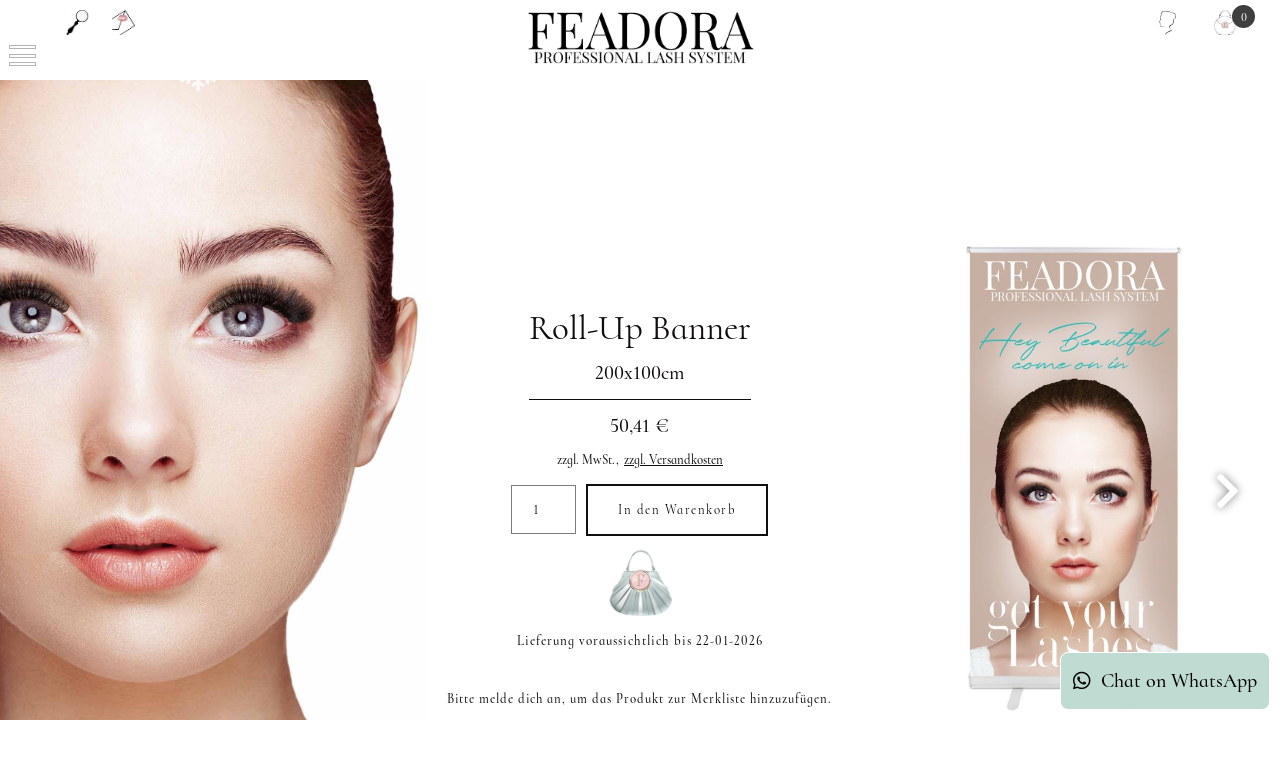

--- FILE ---
content_type: text/html; charset=UTF-8
request_url: https://feadora.com/banner-poster/product/banner/
body_size: 18276
content:
<!DOCTYPE html>
<html lang="de">
<head>
<meta charset="UTF-8">
<title>Roll-Up Banner - Banner&amp;Poster Wimpernverlängerung für Wimpernstylisten</title>
<base href="https://feadora.com/">
<meta name="robots" content="index,follow">
<meta name="description" content="Banner&amp;Poster Zubehör Feadora Professional Lash System Onlineshop für Kosmetik- und Wimpernstudios">
<meta name="generator" content="Contao Open Source CMS">
<link rel="stylesheet" href="assets/css/lscss4c_3472761126afec18336f08b37639c286.css?v=572c5584"><link rel="stylesheet" href="assets/css/mediabox-black.min.css-d5857eca.css"><script src="assets/js/jquery.min.js,mootools.min.js-1213e07c.js"></script><script src="/assets/js/lsjs_92beb961fdc5705ffd6dff02020f5bab.js?v=572c5584"></script><script src="/assets/js/lsjs_a0d09c08004629b0e4bc6723edd19677.js?v=572c5584"></script><script type="text/javascript">window.addEvent('domready',function(){if(lsjs.__appHelpers.merconisApp!==undefined&&lsjs.__appHelpers.merconisApp!==null){lsjs.__appHelpers.merconisApp.obj_config.REQUEST_TOKEN='f2b246.RY-0wr6TylLe8-V9ymvudhxwW42fr27YpGnmCFam14o.I8zwt9HdqTmYuo4u5z-LAl89E9zn5yiL6lyFbGaQvvAv1tqIjMegP5mGtA';lsjs.__appHelpers.merconisApp.obj_config.str_ajaxUrl='merconis-ajax/';lsjs.__appHelpers.merconisApp.obj_config.int_minicartID='4';lsjs.__appHelpers.merconisApp.start()}})</script>
<!-- Google Tag Manager -->
<script>(function(w,d,s,l,i){w[l]=w[l]||[];w[l].push({'gtm.start':new Date().getTime(),event:'gtm.js'});var f=d.getElementsByTagName(s)[0],j=d.createElement(s),dl=l!='dataLayer'?'&l='+l:'';j.async=!0;j.src='https://www.googletagmanager.com/gtm.js?id='+i+dl;f.parentNode.insertBefore(j,f)})(window,document,'script','dataLayer','GTM-5X2BN34P')</script>
<!-- End Google Tag Manager -->
<meta name="facebook-domain-verification" content="ttrdq859kgiga3vd3nodckcmzvo4oa" />
<meta name="viewport" content="width=device-width, initial-scale=1.0, maximum-scale=1.0, user-scalable=no" />
<!-- ****** faviconit.com Favicons ****** -->
<link rel="shortcut icon" href="/files/favicon/favicon.ico">
<link rel="icon" sizes="16x16 32x32 64x64" href="/files/favicon/favicon.ico">
<link rel="icon" type="image/png" sizes="196x196" href="/files/favicon/favicon-192.png">
<link rel="icon" type="image/png" sizes="160x160" href="/files/favicon/favicon-160.png">
<link rel="icon" type="image/png" sizes="96x96" href="/files/favicon/favicon-96.png">
<link rel="icon" type="image/png" sizes="64x64" href="/files/favicon/favicon-64.png">
<link rel="icon" type="image/png" sizes="32x32" href="/files/favicon/favicon-32.png">
<link rel="icon" type="image/png" sizes="16x16" href="/files/favicon/favicon-16.png">
<link rel="apple-touch-icon" href="/files/favicon/favicon-57.png">
<link rel="apple-touch-icon" sizes="114x114" href="/files/favicon/favicon-114.png">
<link rel="apple-touch-icon" sizes="72x72" href="/files/favicon/favicon-72.png">
<link rel="apple-touch-icon" sizes="144x144" href="/files/favicon/favicon-144.png">
<link rel="apple-touch-icon" sizes="60x60" href="/files/favicon/favicon-60.png">
<link rel="apple-touch-icon" sizes="120x120" href="/files/favicon/favicon-120.png">
<link rel="apple-touch-icon" sizes="76x76" href="/files/favicon/favicon-76.png">
<link rel="apple-touch-icon" sizes="152x152" href="/files/favicon/favicon-152.png">
<link rel="apple-touch-icon" sizes="180x180" href="/files/favicon/favicon-180.png">
<meta name="msapplication-TileColor" content="#FFFFFF">
<meta name="msapplication-TileImage" content="/files/favicon/favicon-144.png">
<meta name="msapplication-config" content="/files/favicon/browserconfig.xml">
<!-- ****** faviconit.com Favicons ****** -->
</head>
<body id="top" class="standard">
<div class="custom">
<div id="off-canvas">
<div class="inside">
<a id="off-canvas-navi-toggler" class="oc-flex-default-toggler" href="sitemap/"><div class="nav-bars">&nbsp;</div></a>
<div id="off-canvas-navi-container" class="oc-flex-default-container">
<div id="off-canvas-navi-container-inside">
<!-- indexer::stop -->
<nav class="mod_navigation lscss-standard-navigation nav-fold-from-1 block">
<a href="banner-poster/product/banner/#skipNavigation32" class="invisible">Navigation überspringen</a>
<ul class="level_1">
<li class="nav_color_03 first"><a href="home/" title="Fertig Fächer | Wimpernverlängerung | Volumenwimpern | Professional Lash System" class="nav_color_03 first">home</a></li>
<li class="submenu"><a href="fertige-f%C3%A4cher/" title="Fertig Fächer" class="submenu" aria-haspopup="true">Fertig Fächer</a>
<ul class="level_2">
<li class="submenu ra_20 first"><a href="Outlet/flawless/" title="Perfekt vorgefertigte Wimpernfächer in unterschiedlichen Längen" class="submenu ra_20 first" aria-haspopup="true">Clovel / Fertig Fächer</a>
<ul class="level_3">
<li class="submenu first"><a href="Fertigf%C3%A4cher/Tiefbraun/" title="3D Mix perfekte Wimpernfächer für Kosmetik- und Wimpernstudios" class="submenu first" aria-haspopup="true">3D Tiefbraun</a>
<ul class="level_4">
<li class="first last"><a href="8410/" title="3D CC Mix Perfekt vorgefertigte Wimpernfächer" class="first last">3D CC Mix</a></li>
</ul>
</li>
<li class="submenu"><a href="8367/" title="3D Mix perfekte Wimpernfächer für Kosmetik- und Wimpernstudios" class="submenu" aria-haspopup="true">3D</a>
<ul class="level_4">
<li class="first"><a href="Fertigf%C3%A4cher/Clovel/3d-c-mix/" title="3D C Mix Perfekt vorgefertigte Wimpernfächer" class="first">3D C Mix</a></li>
<li><a href="Fertigf%C3%A4cher/Clovel/3d-cc-mix/" title="3D CC Mix Perfekt vorgefertigte Wimpernfächer">3D CC Mix</a></li>
<li class="last"><a href="Fertigf%C3%A4cher/Clovel/3d-d-mix/" title="3D D Mix Perfekt vorgefertigte Wimpernfächer" class="last">3D D Mix</a></li>
</ul>
</li>
<li class="submenu"><a href="8371/" title="4D Perfekt perfekte Wimpernfächer für Kosmetik- und Wimpernstudios" class="submenu" aria-haspopup="true">4D</a>
<ul class="level_4">
<li class="first"><a href="Fertigf%C3%A4cher/Clovel/4d-c-mix/" title="4D C Mix Wimpernfächer für Kosmetik- und Wimpernstudios" class="first">4D C Mix</a></li>
<li><a href="Fertigf%C3%A4cher/Clovel/4d-cc-mix/" title="4D CC Mix Wimpernfächer für Kosmetik- und Wimpernstudios">4D CC Mix</a></li>
<li class="last"><a href="Fertigf%C3%A4cher/Clovel/4D-D-mix/" title="4D D Mix Wimpernfächer für Kosmetik- und Wimpernstudios" class="last">4D D Mix</a></li>
</ul>
</li>
<li class="submenu last"><a href="8379/" title="5D Mix Wimpernfächer für Kosmetik- und Wimpernstudios" class="submenu last" aria-haspopup="true">5D</a>
<ul class="level_4">
<li class="first"><a href="Fertigf%C3%A4cher/Clovel/5d-c-mix/" title="5D C Mix Wimpernfächer für Kosmetik- und Wimpernstudios" class="first">5D C Mix</a></li>
<li><a href="Fertigf%C3%A4cher/Clovel/5d-cc-mix/" title="5D CC Mix Wimpernfächer für Kosmetik- und Wimpernstudios">5D CC Mix</a></li>
<li><a href="Fertigf%C3%A4cher/Clovel/5d-d-mix/" title="5D D Mix Wimpernfächer für Kosmetik- und Wimpernstudios">5D D Mix</a></li>
<li><a href="Fertigf%C3%A4cher/Clovel/5d-m-mix/" title="5D M Mix Wimpernfächer für Kosmetik- und Wimpernstudios">5D M Mix</a></li>
<li class="last"><a href="Fertigf%C3%A4cher/Clovel/5d-L-mix/" title="5D L Mix Wimpernfächer für Kosmetik- und Wimpernstudios" class="last">5D L Mix</a></li>
</ul>
</li>
</ul>
</li>
<li class="submenu last"><a href="Outlet/clovel/" title="Flawless / Fertig Fächer" class="submenu last" aria-haspopup="true">Flawless / Fertig Fächer</a>
<ul class="level_3">
<li class="submenu first"><a href="Fertigf%C3%A4cher/Flawless/4D/" title="4D Perfekt Wimpernfächer für Kosmetik- und Wimpernstudios" class="submenu first" aria-haspopup="true">4D</a>
<ul class="level_4">
<li class="first"><a href="Fertigf%C3%A4cher/Flawless/4D-CC-Mix/" title="4D CC Mix Wimpernfächer für Kosmetik- und Wimpernstudios" class="first">4D CC Mix</a></li>
<li class="last"><a href="Fertigf%C3%A4cher/Flawless/4D-CC-Mix-Braun/" title="4D CC Mix Wimpernfächer für Kosmetik- und Wimpernstudios" class="last">4D CC Mix Braun</a></li>
</ul>
</li>
<li class="submenu"><a href="Fertigf%C3%A4cher/Flawless/6D/" title="6D Perfekt Wimpernfächer für Kosmetik- und Wimpernstudios" class="submenu" aria-haspopup="true">6D</a>
<ul class="level_4">
<li class="first last"><a href="Fertigf%C3%A4cher/Flawless/6D-CC-Mix/" title="6D CC Mix Wimpernfächer für Kosmetik- und Wimpernstudios" class="first last">6D CC Mix</a></li>
</ul>
</li>
<li class="submenu last"><a href="Fertigf%C3%A4cher/Flawless/8D/" title="8D Perfekt Wimpernfächer für Kosmetik- und Wimpernstudios" class="submenu last" aria-haspopup="true">8D</a>
<ul class="level_4">
<li class="first last"><a href="Fertigf%C3%A4cher/Flawless/8D-CC-Mix/" title="8D CC Mix Wimpernfächer für Kosmetik- und Wimpernstudios" class="first last">8D CC Mix</a></li>
</ul>
</li>
</ul>
</li>
</ul>
</li>
<li class="submenu"><a href="wimpern/" title="Wimpern" class="submenu" aria-haspopup="true">Wimpern</a>
<ul class="level_2">
<li class="submenu first"><a href="mix-trays/" title="Volume Lashes in Einzellängen C | D | CC Curl" class="submenu first" aria-haspopup="true">Volume Lashes</a>
<ul class="level_3">
<li class="submenu nav_color_03 first"><a href="mix-trays/" title="Volumen Lashes - Volumenwimpern in Stärke 0,03 | 0,05 | 0,07" class="submenu nav_color_03 first" aria-haspopup="true">Mix Trays</a>
<ul class="level_4">
<li class="nav_color_03 first"><a href="Volumen-Lashes-C-0.03-Mix/" title="Volumen Lashes - Volumenwimpern C Mix" class="nav_color_03 first">C Mix</a></li>
<li><a href="Volumen-Lashes-CC-mix/" title="Volumen Lashes - Volumenwimpern CC Mix für Kosmetik- &amp; Wimpernstudios">CC Mix</a></li>
<li class="last"><a href="Volumen-Lashes-D-mix/" title="Volumen Lashes - Volumenwimpern D Mix" class="last">D Mix</a></li>
</ul>
</li>
<li class="submenu"><a href="c-0-03-einzellaengen/" title="C Einzellängen Volumen Lashes - Volumenwimpern" class="submenu" aria-haspopup="true">C Einzellängen</a>
<ul class="level_4">
<li class="first"><a href="Volumen-Lashes-C-0.03-Einzell%C3%A4ngen/" title="Volumen Lashes - Volumenwimpern C 0,03 Einzellängen" class="first">C 0,03</a></li>
<li><a href="Volumen-Lashes-C-0.05-Einzell%C3%A4ngen/" title="Volumen Lashes - Volumenwimpern C 0,05 Einzellängen">C 0,05</a></li>
<li class="last"><a href="Volumen-Lashes-C-0.07-Einzell%C3%A4ngen/" title="Volumen Lashes - Volumenwimpern C 0,07 Einzellängen" class="last">C 0,07</a></li>
</ul>
</li>
<li class="submenu"><a href="cc-0-03-einzellaengen/" title="CC Volumen Lashes - Volumenwimpern" class="submenu" aria-haspopup="true">CC Einzellängen</a>
<ul class="level_4">
<li class="first"><a href="Volumen-Lashes-CC-0.03-Einzell%C3%A4ngen/" title="Volumen Lashes - Volumenwimpern CC 0,03 Einzellängen" class="first">CC 0,03</a></li>
<li><a href="Volumen-Lashes-CC-0.05-Einzell%C3%A4ngen/" title="Volumen Lashes - Volumenwimpern CC 0,05 Einzellängen">CC 0,05</a></li>
<li class="last"><a href="Volumen-Lashes-CC-0.07-Einzell%C3%A4ngen/" title="Volumen Lashes - Volumenwimpern CC 0,07 Einzellängen" class="last">CC 0,07</a></li>
</ul>
</li>
<li class="submenu last"><a href="d-einzellaengen/" title="D Einzellängen Volumen Lashes - Volumenwimpern" class="submenu last" aria-haspopup="true">D Einzellängen</a>
<ul class="level_4">
<li class="first"><a href="Volume-Lashes-D-0.03-Einzell%C3%A4ngen/" title="Volumen Lashes - Volumenwimpern D 0,03 Einzellängen" class="first">D 0,03</a></li>
<li><a href="Volume-Lashes-D-0.05-Einzell%C3%A4ngen/" title="Volumen Lashes - Volumenwimpern D 0,05 Einzellängen">D 0,05</a></li>
<li class="last"><a href="Volume-Lashes-D-0.07-Einzell%C3%A4ngen/" title="Volumen Lashes - Volumenwimpern D 0,07 Einzellängen" class="last">D 0,07</a></li>
</ul>
</li>
</ul>
</li>
<li class="submenu"><a href="flat-lashes/" title="Natürlicher Look - feine Flat Lashes für Kosmetik- &amp; Wimpernstudios" class="submenu" aria-haspopup="true">Flat Lashes</a>
<ul class="level_3">
<li class="first"><a href="flat-lashes-mix-2/" title="Natürlicher Look - feine Flat Lashes für Kosmetik- &amp; Wimpernstudios" class="first">Flat Lashes Mix</a></li>
<li class="last"><a href="flat-lashes-einzellaengen-2/" title="Natürlicher Look - feine Flat Lashes für Kosmetik- &amp; Wimpernstudios" class="last">Flat Lashes Einzellängen</a></li>
</ul>
</li>
<li class="submenu last"><a href="easy-fan-lashes-fast-fan-lashes/" title="Easy Fan Lashes / Fast Fan Lashes" class="submenu last" aria-haspopup="true">Easy Fan Lashes</a>
<ul class="level_3">
<li class="submenu first"><a href="easy-fan-lashes-c-0-05/" title="Easy Fan Lashes Mix" class="submenu first" aria-haspopup="true">Easy Fan Lashes C 0,05</a>
<ul class="level_4">
<li class="first"><a href="einzellaengen-c/" title="Easy-Fan-Lashes-Fast-fan-lashes" class="first">Einzellängen C</a></li>
<li class="last"><a href="mix-c/" title="Easy-Fan-Lashes-Fast-fan-lashes" class="last">Mix C</a></li>
</ul>
</li>
<li class="submenu"><a href="easy-fan-lashes-c-0-07/" title="Easy Fan Lashes" class="submenu" aria-haspopup="true">Easy Fan Lashes C 0,07</a>
<ul class="level_4">
<li class="first"><a href="einzellaengen-c-2/" title="Easy-Fan-Lashes-Fast-fan-lashes-Einzellängen 0.07" class="first">Einzellängen C</a></li>
<li class="last"><a href="mix-c-2/" title="Easy Fan LashesEasy-Fan-Lashes-Fast-fan-lashes-Mix 0.07" class="last">Mix C</a></li>
</ul>
</li>
<li class="submenu"><a href="easy-fan-lashes-Mix/" title="Easy Fan Lashes Mix" class="submenu" aria-haspopup="true">Easy Fan Lashes CC 0,05</a>
<ul class="level_4">
<li class="first"><a href="Easy-Fan-Lashes-Fast-fan-lashes-Einzell%C3%A4ngen-0.05/" title="Easy-Fan-Lashes-Fast-fan-lashes" class="first">Einzellängen CC</a></li>
<li class="last"><a href="Easy-Fan-Lashes-Fast-fan-lashes-Mix-0.05/" title="Easy-Fan-Lashes-Fast-fan-lashes" class="last">Mix CC</a></li>
</ul>
</li>
<li class="submenu last"><a href="easy-fan-lashes-cc-0-07/" title="Easy Fan Lashes" class="submenu last" aria-haspopup="true">Easy Fan Lashes CC 0,07</a>
<ul class="level_4">
<li class="first"><a href="Easy-Fan-Lashes-Fast-fan-lashes-Einzell%C3%A4ngen-0.07/" title="Easy-Fan-Lashes-Fast-fan-lashes-Einzellängen 0.07" class="first">Einzellängen CC</a></li>
<li class="last"><a href="Easy-Fan-Lashes-Fast-fan-lashes-Mix-0.07/" title="Easy Fan LashesEasy-Fan-Lashes-Fast-fan-lashes-Mix 0.07" class="last">Mix CC</a></li>
</ul>
</li>
</ul>
</li>
</ul>
</li>
<li class="submenu"><a href="lash-brow-lifting/" title="Lash &amp; Brow Lifting" class="submenu" aria-haspopup="true">Lash & Brow Lifting</a>
<ul class="level_2">
<li class="submenu first"><a href="brow-lift/" title="Brow Lift" class="submenu first" aria-haspopup="true">Brow Lift</a>
<ul class="level_3">
<li class="first"><a href="brow-lift-set-box/" title="Brow Lift Set Box" class="first">Brow Lift Set Box</a></li>
<li><a href="sachets/" title="Brow Sachets">Brow Sachets</a></li>
<li><a href="brow-lift/test-brow-lifting/" title="Brow Lifting Test Sachets">Brow Lifting Test Sachets</a></li>
<li><a href="kleber-balm/" title="Kleber und  Balm">Kleber & Balm</a></li>
<li><a href="Vitamin-Serum/" title="Lash &amp; Brow Vitamin Serum">Vitamin Serum</a></li>
<li><a href="farbe/" title="Eyelash und Eyebrow Dye">Farbe</a></li>
<li><a href="pflege/" title="Wimpern Pflege, Wimpernshampoo, Oil freier Micelle Gesichtsreiniger, Lash und Brow Cleanser, Lash Shampoo, made in EU, Reich an Vitaminen, Nährstoffen">Pflege</a></li>
<li><a href="pinsel/" title="Lash und Brow Pinsel">Pinsel</a></li>
<li class="last"><a href="zubehoer-2/" title="Wimpern Lifting Zubehör" class="last">Zubehör</a></li>
</ul>
</li>
<li class="submenu last"><a href="lash-lift/" title="Lash Lift" class="submenu last" aria-haspopup="true">Lash Lift</a>
<ul class="level_3">
<li class="first"><a href="lash-lift-set-box/" title="Lash Lift Set Box" class="first">Lash Lift Set Box</a></li>
<li><a href="lash-sachets/" title="Lash Sachets">Lash Sachets</a></li>
<li><a href="lash-lift/brow-lifting-test-sachets/" title="Lash Lifting Test Sachets">Lash Lifting Test Sachets</a></li>
<li><a href="kleber-balm-kopie/" title="Kleber und  Balm">Kleber & Balm</a></li>
<li><a href="brow-lift/lash-lifting-pads/" title="Lash Lifting Pads">Lash Lifting Pads</a></li>
<li><a href="Vitamin-Serum./" title="Lash &amp; Brow Vitamin Serum">Vitamin Serum</a></li>
<li><a href="farbe-2/" title="Eyelash und Eyebrow Dye">Farbe</a></li>
<li><a href="pflege-3/" title="Wimpern Pflege, Wimpernshampoo, Oil freier Micelle Gesichtsreiniger, Lash und Brow Cleanser, Lash Shampoo, made in EU, Reich an Vitaminen, Nährstoffen">Pflege</a></li>
<li><a href="pinsel-2/" title="Pinsel">Pinsel</a></li>
<li class="last"><a href="zubehoer-3/" title="Wimpern Lifting Zubehör" class="last">Zubehör</a></li>
</ul>
</li>
</ul>
</li>
<li><a href="pflege-2/" title="Wimpern Pflege, Wimpernshampoo, Oil freier Micelle Gesichtsreiniger, Lash und Brow Cleanser, Lash Shampoo, made in EU, Reich an Vitaminen, Nährstoffen">Pflege</a></li>
<li><a href="wimpernkleber/" title="Wimpernkleber - Zubehör Wimpernverlängerung für Wimpernstylisten">Kleber & CO</a></li>
<li class="submenu"><a href="pinzetten/" title="Pinzetten - für Kosmetik- und Wimpernstudios" class="submenu" aria-haspopup="true">Pinzetten</a>
<ul class="level_2">
<li class="first"><a href="pinzette/" title="Pinzetten Wimpernverlängerung für Wimpernstylisten" class="first">Standard</a></li>
<li><a href="pinzetten-diamond/" title="Pinzetten Wimpernverlängerung für Wimpernstylisten">Diamond</a></li>
<li class="last"><a href="fiber/" title="Pinzetten Wimpernverlängerung für Wimpernstylisten" class="last">Fiber</a></li>
</ul>
</li>
<li class="submenu trail"><a href="salonausstattung/" title="Salonausstatung für Kosmetik- und Wimpernstudios" class="submenu trail" aria-haspopup="true">Salonausstattung</a>
<ul class="level_2">
<li class="trail sibling first"><a href="banner-poster/" title="Banner&amp;Poster Wimpernverlängerung für Wimpernstylisten" class="trail sibling first">Banner & Poster</a></li>
<li class="sibling"><a href="pinzettenhalter/" title="Pinzettenhalter Wimpernverlängerung für Wimpernstylisten" class="sibling">Pinzettenhalter</a></li>
<li class="sibling"><a href="schluesselband/" title="Schlüsselband Wimpernverlängerung für Wimpernstylisten" class="sibling">Schlüsselband</a></li>
<li class="sibling"><a href="kugelschreiber/" title="Kugelschreiber Wimpernverlängerung für Wimpernstylisten" class="sibling">Kugelschreiber</a></li>
<li class="sibling"><a href="pinzetten-tasche-2/" title="Pinzetten Tasche" class="sibling">Pinzetten Tasche</a></li>
<li class="sibling last"><a href="tragetasche/" title="Tragetasche" class="sibling last">Tragetasche</a></li>
</ul>
</li>
<li class="submenu"><a href="zubehoer/" title="Zubehör Wimpernverlängerung für Wimpernstylisten" class="submenu" aria-haspopup="true">Zubehör</a>
<ul class="level_2">
<li class="first"><a href="augenpads-tape/" title="Augenpads  &amp; Tape Wimpernverlängerung für Wimpernstylisten" class="first">Augenpads & Tape</a></li>
<li><a href="buersten-co/" title="Pflege &amp; Reinigung Wimpernverlängerung für Wimpernstylisten">Bürsten & Co</a></li>
<li><a href="arbeitsbrille/" title="Lupenbrille Wimpernverlängerung für Wimpernstylisten">Arbeitsbrille</a></li>
<li class="black"><a href="schuerze/" title="Salonausstatung Wimpernverlängerung für Wimpernstylisten" class="black">Arbeitsschürze</a></li>
<li><a href="spiegel/" title="Spiegel Wimpernverlängerung für Wimpernstylisten">Spiegel</a></li>
<li><a href="lash-platten-2/" title="Pflege &amp; Reinigung Wimpernverlängerung für Wimpernstylisten">Lash Platten</a></li>
<li class="last"><a href="brosche-feadora/" title="Brosche Feadora" class="last">Brosche Feadora</a></li>
</ul>
</li>
<li class="submenu ra_20 last"><a href="fertige-faecher/" title="Perfekt vorgefertigte Wimpernfächer in unterschiedlichen Längen" class="submenu ra_20 last" aria-haspopup="true">Outlet</a>
<ul class="level_2">
<li class="submenu first"><a href="3d/" title="3D Mix perfekte Wimpernfächer für Kosmetik- und Wimpernstudios" class="submenu first" aria-haspopup="true">3D</a>
<ul class="level_3">
<li class="first"><a href="Fertig-F%C3%A4cher-3d-c-einzellaengen/" title="3D Einzellängen Perfekt vorgefertigte Wimpernfächer" class="first">3D C Einzellängen</a></li>
<li><a href="Fertig-F%C3%A4cher-3d-c-mix/" title="3D Mix Perfekt vorgefertigte Wimpernfächer">3D C Mix</a></li>
<li class="last"><a href="3d/3d-cc/" title="3D Mix Perfekt vorgefertigte Wimpernfächer" class="last">3D CC</a></li>
</ul>
</li>
<li class="submenu"><a href="4d/" title="4D Perfekt perfekte Wimpernfächer für Kosmetik- und Wimpernstudios" class="submenu" aria-haspopup="true">4D</a>
<ul class="level_3">
<li class="first"><a href="Fertig-F%C3%A4cher-4d-c-einzellaengen/" title="4D C Einzellängen - Wimpernfächer für Kosmetik- und Wimpernstudios" class="first">4D C Einzellängen</a></li>
<li><a href="Fertig-F%C3%A4cher-4d-cc-einzellaengen/" title="4D CC Einzellängen Wimpernfächer für Kosmetik- und Wimpernstudios">4D CC Einzellängen</a></li>
<li><a href="Fertig-F%C3%A4cher-4d-d-einzellaengen/" title="4D D Einzellängen Wimpernfächer für Kosmetik- und Wimpernstudios">4D D Einzellängen</a></li>
<li><a href="Fertig-F%C3%A4cher-4d-l-einzellaengen/" title="4D L Einzellängen Wimpernfächer für Kosmetik- und Wimpernstudios">4D L Einzellängen</a></li>
<li><a href="Fertig-F%C3%A4cher-4d-c-mix/" title="4D C Mix Wimpernfächer für Kosmetik- und Wimpernstudios">4D C Mix</a></li>
<li><a href="Fertig-F%C3%A4cher-4d-d-mix/" title="4D D Mix Wimpernfächer für Kosmetik- und Wimpernstudios">4D D Mix</a></li>
<li class="last"><a href="4d-cc-mix/" title="4D CC Mix Wimpernfächer für Kosmetik- und Wimpernstudios" class="last">4D CC Mix</a></li>
</ul>
</li>
<li class="submenu"><a href="5d-mix/" title="5D Mix Wimpernfächer für Kosmetik- und Wimpernstudios" class="submenu" aria-haspopup="true">5D</a>
<ul class="level_3">
<li class="first"><a href="Fertig-F%C3%A4cher-5d-c-einzellaengen/" title="5D C Einzellängen Wimpernfächer für Kosmetik- und Wimpernstudios" class="first">5D C Einzellängen</a></li>
<li><a href="Fertig-F%C3%A4cher-5d-cc-einzellaengen/" title="5D CC Einzellängen Wimpernfächer für Kosmetik- und Wimpernstudios">5D CC Einzellängen</a></li>
<li><a href="5d-mix/5d-cc-0-07-einzellaengen/" title="5D CC Einzellängen Wimpernfächer für Kosmetik- und Wimpernstudios">5D CC 0,07 Einzellängen</a></li>
<li><a href="Fertig-F%C3%A4cher-5d-d-einzellaengen/" title="5D D Einzellängen Wimpernfächer für Kosmetik- und Wimpernstudios">5D D Einzellängen</a></li>
<li><a href="Fertig-F%C3%A4cher-5d-m-einzellaengen/" title="5D M Einzellängen Wimpernfächer für Kosmetik- und Wimpernstudios">5D M Einzellängen</a></li>
<li><a href="Fertig-F%C3%A4cher-5D-C-mix/" title="5D C Mix Wimpernfächer für Kosmetik- und Wimpernstudios">5D C Mix</a></li>
<li><a href="Fertig-F%C3%A4cher-5d-d-mix/" title="5D D Mix Wimpernfächer für Kosmetik- und Wimpernstudios">5D D Mix</a></li>
<li class="last"><a href="5d-cc-mix/" title="5D CC Mix Wimpernfächer für Kosmetik- und Wimpernstudios" class="last">5D CC Mix</a></li>
</ul>
</li>
<li class="submenu last"><a href="7d/" title="7D Wimpernfächer für Kosmetik- und Wimpernstudios" class="submenu last" aria-haspopup="true">7D</a>
<ul class="level_3">
<li class="first"><a href="Fertig-F%C3%A4cher-7d-cc-0.03-einzellaengen/" title="Fertig-Fächer-7d-cc-0,03-einzellaengen" class="first">7D CC 0,03 einzellängen</a></li>
<li class="nav_color_01"><a href="Fertig-F%C3%A4cher-7d-cc-einzellaengen/" title="7D CC Einzellängen Wimpernfächer für Kosmetik- und Wimpernstudios" class="nav_color_01">7D CC Einzellängen</a></li>
<li class="nav_color_01"><a href="7d/7d-cc-0-07-einzellaengen/" title="7D CC 0,07 Einzellängen Wimpernfächer für Kosmetik- und Wimpernstudios" class="nav_color_01">7D CC 0,07 Einzellängen</a></li>
<li class="nav_color_01"><a href="Fertig-F%C3%A4cher-7d-d-einzellaengen/" title="7D D curl Einzellängen Wimpernfächer für Kosmetik- und Wimpernstudios" class="nav_color_01">7D D Einzellängen</a></li>
<li class="nav_color_02"><a href="Fertig-F%C3%A4cher-7d-c-mix/" title="7D C Mix Wimpernfächer für Kosmetik- und Wimpernstudios" class="nav_color_02">7D C Mix</a></li>
<li class="nav_color_03"><a href="Fertig-F%C3%A4cher-7D-D-mix/" title="7D D Mix  Wimpernfächer für Kosmetik- und Wimpernstudios" class="nav_color_03">7D D Mix</a></li>
<li class="nav_color_03"><a href="7d-cc-mix/" title="7D CC Mix  Wimpernfächer für Kosmetik- und Wimpernstudios" class="nav_color_03">7D CC Mix</a></li>
<li class="last"><a href="Fertig-F%C3%A4cher-7d-cc-0.03-Mix/" title="Fertig-Fächer-7d-cc-0,03-Mix" class="last">7D CC 0,03 Mix</a></li>
</ul>
</li>
</ul>
</li>
</ul>
<span id="skipNavigation32" class="invisible"></span>
</nav>
<!-- indexer::continue -->
<div class="navigation-item search"><a title="Du suchst ein Feadora Produkt" href="ergebnisliste-produkt-suche/" class="off-canvas-search-toggler"><span>Produktsuche</span></a>
</div>
<div class="myShop notLoggedIn">
<a href="einloggen/"><span>Anmeldung</span></a>
</div>
<div class="watchlist">
</div>
<div class="contact">
<a title="Kontakt zu Feadora" href="kontakt/"><span>Kontakt</span></a>
</div>
<!--
<div class="phone">
<a title="Du brauchst eine Beratung?" href="&#123;&#123;link_url::beratung|urlattr&#125;&#125;"><span>Beratung</span></a>
</div>
-->
</div>
</div>
<div id="off-canvas-search-container" class="oc-flex-default-container">
<div id="off-canvas-search-container-inside">
<div class="off-canvas-search-toggler close-button">&nbsp;</div>
<h2>Produkt-Suche</h2>
<p>Bitte klicke auf den Such-Button, um eine vollständige Suche auszuführen.</p>
<!-- indexer::stop -->
<div class="mod_ls_shop_productSearch template_productSearch_offCanvas ls_searchBox off-canvas">
<form action="banner-poster/product/banner/" method="post">
<div class="formbody liveHits">
<input type="hidden" name="REQUEST_TOKEN" value="f2b246.RY-0wr6TylLe8-V9ymvudhxwW42fr27YpGnmCFam14o.I8zwt9HdqTmYuo4u5z-LAl89E9zn5yiL6lyFbGaQvvAv1tqIjMegP5mGtA" />
<input type="hidden" name="FORM_SUBMIT" value="merconisProductSearch">
<div class="flexWidget flexWidget_default">
<label for="merconis_searchWord">Suchbegriff</label>
<input name="merconis_searchWord" id="merconis_searchWord" type="text" value="">
</div>			<button type="submit" class="submit no-button"></button>
</div>
</form>
</div>
<!-- indexer::continue -->
</div>
</div>
<div id="off-canvas-language-selector-container" class="oc-flex-default-container">
<div id="off-canvas-language-selector-container-inside">
<div class="off-canvas-language-selector-toggler close-button">&nbsp;</div>
<div class="ls_languageSelector mod_ls_cnc_selector block">
<!-- indexer::stop -->
<div class="current-language-info">
Sie benutzen diese Website aktuell in <span class="current-language">Deutsch</span>    </div>
<!-- indexer::continue -->
</div>
</div>
</div>
<div id="off-canvas-cart-preview-container" class="oc-flex-default-container">
<div id="off-canvas-cart-preview-container-inside">
<div class="off-canvas-cart-preview-toggler close-button">&nbsp;</div>
<!-- indexer::stop -->
<div id="cart-preview">
<div class="headline-area">
<div id="cart-preview-headline" class="ajax-reload-by-putInCart">
<h3>Keine Produkte im Warenkorb</h3>
</div>
<div id="cart-preview-empty-cart-message" class="ajax-reload-by-putInCart">
<p>Bitte lege die Produkte, die du kaufen möchtest, in den Warenkorb.</p>
</div>
<a class="off-canvas-cart-preview-toggler">Weiter einkaufen</a>
<span id="cart-preview-link-to-cart" class="ajax-reload-by-putInCart">
</span>
</div>
<div id="cart-preview-items-list" class="ajax-reload-by-putInCart">
</div>
</div>
<!-- indexer::continue -->
</div>
</div>
<div id="no-js-info" class="hide-when-lsjs">Bitte aktivieren Sie JavaScript in Ihrem Browser, um diese Website vollständig nutzen zu können.</div>  </div>
</div>
</div>
<div id="wrapper">
<header id="header">
<div class="inside">
<div id="header-part-2">
<div class="inside">
<div id="header-suche">
<div class="navigation-item search"><a title="Du suchst ein Feadora Produkt" href="ergebnisliste-produkt-suche/" class="off-canvas-search-toggler">	<label>Suche</label></a></div>
<!--	<div class="navigation-item phone">	<a href="&#123;&#123;link_url::beratung|urlattr&#125;&#125;"><label>Beratung</label></a></div> -->
<div class="navigation-item contact">	<a href="kontakt/"><label>Kontakt</label></a></div>
</div>
<!-- indexer::stop -->
<nav class="mod_navigation lscss-standard-navigation horizontalNavigation nav-fold-from-1-exclude-2 touch-settings-main-navigation block" id="mainNavigation">
<a href="banner-poster/product/banner/#skipNavigation1" class="invisible">Navigation überspringen</a>
<ul class="level_1">
<li class="nav_color_03 first"><a href="home/" title="Fertig Fächer | Wimpernverlängerung | Volumenwimpern | Professional Lash System" class="nav_color_03 first">home</a></li>
<li class="submenu"><a href="fertige-f%C3%A4cher/" title="Fertig Fächer" class="submenu" aria-haspopup="true">Fertig Fächer</a>
<ul class="level_2">
<li class="submenu ra_20 first"><a href="Outlet/flawless/" title="Perfekt vorgefertigte Wimpernfächer in unterschiedlichen Längen" class="submenu ra_20 first" aria-haspopup="true">Clovel / Fertig Fächer</a>
<ul class="level_3">
<li class="submenu first"><a href="Fertigf%C3%A4cher/Tiefbraun/" title="3D Mix perfekte Wimpernfächer für Kosmetik- und Wimpernstudios" class="submenu first" aria-haspopup="true">3D Tiefbraun</a>
<ul class="level_4">
<li class="first last"><a href="8410/" title="3D CC Mix Perfekt vorgefertigte Wimpernfächer" class="first last">3D CC Mix</a></li>
</ul>
</li>
<li class="submenu"><a href="8367/" title="3D Mix perfekte Wimpernfächer für Kosmetik- und Wimpernstudios" class="submenu" aria-haspopup="true">3D</a>
<ul class="level_4">
<li class="first"><a href="Fertigf%C3%A4cher/Clovel/3d-c-mix/" title="3D C Mix Perfekt vorgefertigte Wimpernfächer" class="first">3D C Mix</a></li>
<li><a href="Fertigf%C3%A4cher/Clovel/3d-cc-mix/" title="3D CC Mix Perfekt vorgefertigte Wimpernfächer">3D CC Mix</a></li>
<li class="last"><a href="Fertigf%C3%A4cher/Clovel/3d-d-mix/" title="3D D Mix Perfekt vorgefertigte Wimpernfächer" class="last">3D D Mix</a></li>
</ul>
</li>
<li class="submenu"><a href="8371/" title="4D Perfekt perfekte Wimpernfächer für Kosmetik- und Wimpernstudios" class="submenu" aria-haspopup="true">4D</a>
<ul class="level_4">
<li class="first"><a href="Fertigf%C3%A4cher/Clovel/4d-c-mix/" title="4D C Mix Wimpernfächer für Kosmetik- und Wimpernstudios" class="first">4D C Mix</a></li>
<li><a href="Fertigf%C3%A4cher/Clovel/4d-cc-mix/" title="4D CC Mix Wimpernfächer für Kosmetik- und Wimpernstudios">4D CC Mix</a></li>
<li class="last"><a href="Fertigf%C3%A4cher/Clovel/4D-D-mix/" title="4D D Mix Wimpernfächer für Kosmetik- und Wimpernstudios" class="last">4D D Mix</a></li>
</ul>
</li>
<li class="submenu last"><a href="8379/" title="5D Mix Wimpernfächer für Kosmetik- und Wimpernstudios" class="submenu last" aria-haspopup="true">5D</a>
<ul class="level_4">
<li class="first"><a href="Fertigf%C3%A4cher/Clovel/5d-c-mix/" title="5D C Mix Wimpernfächer für Kosmetik- und Wimpernstudios" class="first">5D C Mix</a></li>
<li><a href="Fertigf%C3%A4cher/Clovel/5d-cc-mix/" title="5D CC Mix Wimpernfächer für Kosmetik- und Wimpernstudios">5D CC Mix</a></li>
<li><a href="Fertigf%C3%A4cher/Clovel/5d-d-mix/" title="5D D Mix Wimpernfächer für Kosmetik- und Wimpernstudios">5D D Mix</a></li>
<li><a href="Fertigf%C3%A4cher/Clovel/5d-m-mix/" title="5D M Mix Wimpernfächer für Kosmetik- und Wimpernstudios">5D M Mix</a></li>
<li class="last"><a href="Fertigf%C3%A4cher/Clovel/5d-L-mix/" title="5D L Mix Wimpernfächer für Kosmetik- und Wimpernstudios" class="last">5D L Mix</a></li>
</ul>
</li>
</ul>
</li>
<li class="submenu last"><a href="Outlet/clovel/" title="Flawless / Fertig Fächer" class="submenu last" aria-haspopup="true">Flawless / Fertig Fächer</a>
<ul class="level_3">
<li class="submenu first"><a href="Fertigf%C3%A4cher/Flawless/4D/" title="4D Perfekt Wimpernfächer für Kosmetik- und Wimpernstudios" class="submenu first" aria-haspopup="true">4D</a>
<ul class="level_4">
<li class="first"><a href="Fertigf%C3%A4cher/Flawless/4D-CC-Mix/" title="4D CC Mix Wimpernfächer für Kosmetik- und Wimpernstudios" class="first">4D CC Mix</a></li>
<li class="last"><a href="Fertigf%C3%A4cher/Flawless/4D-CC-Mix-Braun/" title="4D CC Mix Wimpernfächer für Kosmetik- und Wimpernstudios" class="last">4D CC Mix Braun</a></li>
</ul>
</li>
<li class="submenu"><a href="Fertigf%C3%A4cher/Flawless/6D/" title="6D Perfekt Wimpernfächer für Kosmetik- und Wimpernstudios" class="submenu" aria-haspopup="true">6D</a>
<ul class="level_4">
<li class="first last"><a href="Fertigf%C3%A4cher/Flawless/6D-CC-Mix/" title="6D CC Mix Wimpernfächer für Kosmetik- und Wimpernstudios" class="first last">6D CC Mix</a></li>
</ul>
</li>
<li class="submenu last"><a href="Fertigf%C3%A4cher/Flawless/8D/" title="8D Perfekt Wimpernfächer für Kosmetik- und Wimpernstudios" class="submenu last" aria-haspopup="true">8D</a>
<ul class="level_4">
<li class="first last"><a href="Fertigf%C3%A4cher/Flawless/8D-CC-Mix/" title="8D CC Mix Wimpernfächer für Kosmetik- und Wimpernstudios" class="first last">8D CC Mix</a></li>
</ul>
</li>
</ul>
</li>
</ul>
</li>
<li class="submenu"><a href="wimpern/" title="Wimpern" class="submenu" aria-haspopup="true">Wimpern</a>
<ul class="level_2">
<li class="submenu first"><a href="mix-trays/" title="Volume Lashes in Einzellängen C | D | CC Curl" class="submenu first" aria-haspopup="true">Volume Lashes</a>
<ul class="level_3">
<li class="submenu nav_color_03 first"><a href="mix-trays/" title="Volumen Lashes - Volumenwimpern in Stärke 0,03 | 0,05 | 0,07" class="submenu nav_color_03 first" aria-haspopup="true">Mix Trays</a>
<ul class="level_4">
<li class="nav_color_03 first"><a href="Volumen-Lashes-C-0.03-Mix/" title="Volumen Lashes - Volumenwimpern C Mix" class="nav_color_03 first">C Mix</a></li>
<li><a href="Volumen-Lashes-CC-mix/" title="Volumen Lashes - Volumenwimpern CC Mix für Kosmetik- &amp; Wimpernstudios">CC Mix</a></li>
<li class="last"><a href="Volumen-Lashes-D-mix/" title="Volumen Lashes - Volumenwimpern D Mix" class="last">D Mix</a></li>
</ul>
</li>
<li class="submenu"><a href="c-0-03-einzellaengen/" title="C Einzellängen Volumen Lashes - Volumenwimpern" class="submenu" aria-haspopup="true">C Einzellängen</a>
<ul class="level_4">
<li class="first"><a href="Volumen-Lashes-C-0.03-Einzell%C3%A4ngen/" title="Volumen Lashes - Volumenwimpern C 0,03 Einzellängen" class="first">C 0,03</a></li>
<li><a href="Volumen-Lashes-C-0.05-Einzell%C3%A4ngen/" title="Volumen Lashes - Volumenwimpern C 0,05 Einzellängen">C 0,05</a></li>
<li class="last"><a href="Volumen-Lashes-C-0.07-Einzell%C3%A4ngen/" title="Volumen Lashes - Volumenwimpern C 0,07 Einzellängen" class="last">C 0,07</a></li>
</ul>
</li>
<li class="submenu"><a href="cc-0-03-einzellaengen/" title="CC Volumen Lashes - Volumenwimpern" class="submenu" aria-haspopup="true">CC Einzellängen</a>
<ul class="level_4">
<li class="first"><a href="Volumen-Lashes-CC-0.03-Einzell%C3%A4ngen/" title="Volumen Lashes - Volumenwimpern CC 0,03 Einzellängen" class="first">CC 0,03</a></li>
<li><a href="Volumen-Lashes-CC-0.05-Einzell%C3%A4ngen/" title="Volumen Lashes - Volumenwimpern CC 0,05 Einzellängen">CC 0,05</a></li>
<li class="last"><a href="Volumen-Lashes-CC-0.07-Einzell%C3%A4ngen/" title="Volumen Lashes - Volumenwimpern CC 0,07 Einzellängen" class="last">CC 0,07</a></li>
</ul>
</li>
<li class="submenu last"><a href="d-einzellaengen/" title="D Einzellängen Volumen Lashes - Volumenwimpern" class="submenu last" aria-haspopup="true">D Einzellängen</a>
<ul class="level_4">
<li class="first"><a href="Volume-Lashes-D-0.03-Einzell%C3%A4ngen/" title="Volumen Lashes - Volumenwimpern D 0,03 Einzellängen" class="first">D 0,03</a></li>
<li><a href="Volume-Lashes-D-0.05-Einzell%C3%A4ngen/" title="Volumen Lashes - Volumenwimpern D 0,05 Einzellängen">D 0,05</a></li>
<li class="last"><a href="Volume-Lashes-D-0.07-Einzell%C3%A4ngen/" title="Volumen Lashes - Volumenwimpern D 0,07 Einzellängen" class="last">D 0,07</a></li>
</ul>
</li>
</ul>
</li>
<li class="submenu"><a href="flat-lashes/" title="Natürlicher Look - feine Flat Lashes für Kosmetik- &amp; Wimpernstudios" class="submenu" aria-haspopup="true">Flat Lashes</a>
<ul class="level_3">
<li class="first"><a href="flat-lashes-mix-2/" title="Natürlicher Look - feine Flat Lashes für Kosmetik- &amp; Wimpernstudios" class="first">Flat Lashes Mix</a></li>
<li class="last"><a href="flat-lashes-einzellaengen-2/" title="Natürlicher Look - feine Flat Lashes für Kosmetik- &amp; Wimpernstudios" class="last">Flat Lashes Einzellängen</a></li>
</ul>
</li>
<li class="submenu last"><a href="easy-fan-lashes-fast-fan-lashes/" title="Easy Fan Lashes / Fast Fan Lashes" class="submenu last" aria-haspopup="true">Easy Fan Lashes</a>
<ul class="level_3">
<li class="submenu first"><a href="easy-fan-lashes-c-0-05/" title="Easy Fan Lashes Mix" class="submenu first" aria-haspopup="true">Easy Fan Lashes C 0,05</a>
<ul class="level_4">
<li class="first"><a href="einzellaengen-c/" title="Easy-Fan-Lashes-Fast-fan-lashes" class="first">Einzellängen C</a></li>
<li class="last"><a href="mix-c/" title="Easy-Fan-Lashes-Fast-fan-lashes" class="last">Mix C</a></li>
</ul>
</li>
<li class="submenu"><a href="easy-fan-lashes-c-0-07/" title="Easy Fan Lashes" class="submenu" aria-haspopup="true">Easy Fan Lashes C 0,07</a>
<ul class="level_4">
<li class="first"><a href="einzellaengen-c-2/" title="Easy-Fan-Lashes-Fast-fan-lashes-Einzellängen 0.07" class="first">Einzellängen C</a></li>
<li class="last"><a href="mix-c-2/" title="Easy Fan LashesEasy-Fan-Lashes-Fast-fan-lashes-Mix 0.07" class="last">Mix C</a></li>
</ul>
</li>
<li class="submenu"><a href="easy-fan-lashes-Mix/" title="Easy Fan Lashes Mix" class="submenu" aria-haspopup="true">Easy Fan Lashes CC 0,05</a>
<ul class="level_4">
<li class="first"><a href="Easy-Fan-Lashes-Fast-fan-lashes-Einzell%C3%A4ngen-0.05/" title="Easy-Fan-Lashes-Fast-fan-lashes" class="first">Einzellängen CC</a></li>
<li class="last"><a href="Easy-Fan-Lashes-Fast-fan-lashes-Mix-0.05/" title="Easy-Fan-Lashes-Fast-fan-lashes" class="last">Mix CC</a></li>
</ul>
</li>
<li class="submenu last"><a href="easy-fan-lashes-cc-0-07/" title="Easy Fan Lashes" class="submenu last" aria-haspopup="true">Easy Fan Lashes CC 0,07</a>
<ul class="level_4">
<li class="first"><a href="Easy-Fan-Lashes-Fast-fan-lashes-Einzell%C3%A4ngen-0.07/" title="Easy-Fan-Lashes-Fast-fan-lashes-Einzellängen 0.07" class="first">Einzellängen CC</a></li>
<li class="last"><a href="Easy-Fan-Lashes-Fast-fan-lashes-Mix-0.07/" title="Easy Fan LashesEasy-Fan-Lashes-Fast-fan-lashes-Mix 0.07" class="last">Mix CC</a></li>
</ul>
</li>
</ul>
</li>
</ul>
</li>
<li class="submenu"><a href="lash-brow-lifting/" title="Lash &amp; Brow Lifting" class="submenu" aria-haspopup="true">Lash & Brow Lifting</a>
<ul class="level_2">
<li class="submenu first"><a href="brow-lift/" title="Brow Lift" class="submenu first" aria-haspopup="true">Brow Lift</a>
<ul class="level_3">
<li class="first"><a href="brow-lift-set-box/" title="Brow Lift Set Box" class="first">Brow Lift Set Box</a></li>
<li><a href="sachets/" title="Brow Sachets">Brow Sachets</a></li>
<li><a href="brow-lift/test-brow-lifting/" title="Brow Lifting Test Sachets">Brow Lifting Test Sachets</a></li>
<li><a href="kleber-balm/" title="Kleber und  Balm">Kleber & Balm</a></li>
<li><a href="Vitamin-Serum/" title="Lash &amp; Brow Vitamin Serum">Vitamin Serum</a></li>
<li><a href="farbe/" title="Eyelash und Eyebrow Dye">Farbe</a></li>
<li><a href="pflege/" title="Wimpern Pflege, Wimpernshampoo, Oil freier Micelle Gesichtsreiniger, Lash und Brow Cleanser, Lash Shampoo, made in EU, Reich an Vitaminen, Nährstoffen">Pflege</a></li>
<li><a href="pinsel/" title="Lash und Brow Pinsel">Pinsel</a></li>
<li class="last"><a href="zubehoer-2/" title="Wimpern Lifting Zubehör" class="last">Zubehör</a></li>
</ul>
</li>
<li class="submenu last"><a href="lash-lift/" title="Lash Lift" class="submenu last" aria-haspopup="true">Lash Lift</a>
<ul class="level_3">
<li class="first"><a href="lash-lift-set-box/" title="Lash Lift Set Box" class="first">Lash Lift Set Box</a></li>
<li><a href="lash-sachets/" title="Lash Sachets">Lash Sachets</a></li>
<li><a href="lash-lift/brow-lifting-test-sachets/" title="Lash Lifting Test Sachets">Lash Lifting Test Sachets</a></li>
<li><a href="kleber-balm-kopie/" title="Kleber und  Balm">Kleber & Balm</a></li>
<li><a href="brow-lift/lash-lifting-pads/" title="Lash Lifting Pads">Lash Lifting Pads</a></li>
<li><a href="Vitamin-Serum./" title="Lash &amp; Brow Vitamin Serum">Vitamin Serum</a></li>
<li><a href="farbe-2/" title="Eyelash und Eyebrow Dye">Farbe</a></li>
<li><a href="pflege-3/" title="Wimpern Pflege, Wimpernshampoo, Oil freier Micelle Gesichtsreiniger, Lash und Brow Cleanser, Lash Shampoo, made in EU, Reich an Vitaminen, Nährstoffen">Pflege</a></li>
<li><a href="pinsel-2/" title="Pinsel">Pinsel</a></li>
<li class="last"><a href="zubehoer-3/" title="Wimpern Lifting Zubehör" class="last">Zubehör</a></li>
</ul>
</li>
</ul>
</li>
<li><a href="pflege-2/" title="Wimpern Pflege, Wimpernshampoo, Oil freier Micelle Gesichtsreiniger, Lash und Brow Cleanser, Lash Shampoo, made in EU, Reich an Vitaminen, Nährstoffen">Pflege</a></li>
<li><a href="wimpernkleber/" title="Wimpernkleber - Zubehör Wimpernverlängerung für Wimpernstylisten">Kleber & CO</a></li>
<li class="submenu"><a href="pinzetten/" title="Pinzetten - für Kosmetik- und Wimpernstudios" class="submenu" aria-haspopup="true">Pinzetten</a>
<ul class="level_2">
<li class="first"><a href="pinzette/" title="Pinzetten Wimpernverlängerung für Wimpernstylisten" class="first">Standard</a></li>
<li><a href="pinzetten-diamond/" title="Pinzetten Wimpernverlängerung für Wimpernstylisten">Diamond</a></li>
<li class="last"><a href="fiber/" title="Pinzetten Wimpernverlängerung für Wimpernstylisten" class="last">Fiber</a></li>
</ul>
</li>
<li class="submenu trail"><a href="salonausstattung/" title="Salonausstatung für Kosmetik- und Wimpernstudios" class="submenu trail" aria-haspopup="true">Salonausstattung</a>
<ul class="level_2">
<li class="trail sibling first"><a href="banner-poster/" title="Banner&amp;Poster Wimpernverlängerung für Wimpernstylisten" class="trail sibling first">Banner & Poster</a></li>
<li class="sibling"><a href="pinzettenhalter/" title="Pinzettenhalter Wimpernverlängerung für Wimpernstylisten" class="sibling">Pinzettenhalter</a></li>
<li class="sibling"><a href="schluesselband/" title="Schlüsselband Wimpernverlängerung für Wimpernstylisten" class="sibling">Schlüsselband</a></li>
<li class="sibling"><a href="kugelschreiber/" title="Kugelschreiber Wimpernverlängerung für Wimpernstylisten" class="sibling">Kugelschreiber</a></li>
<li class="sibling"><a href="pinzetten-tasche-2/" title="Pinzetten Tasche" class="sibling">Pinzetten Tasche</a></li>
<li class="sibling last"><a href="tragetasche/" title="Tragetasche" class="sibling last">Tragetasche</a></li>
</ul>
</li>
<li class="submenu"><a href="zubehoer/" title="Zubehör Wimpernverlängerung für Wimpernstylisten" class="submenu" aria-haspopup="true">Zubehör</a>
<ul class="level_2">
<li class="first"><a href="augenpads-tape/" title="Augenpads  &amp; Tape Wimpernverlängerung für Wimpernstylisten" class="first">Augenpads & Tape</a></li>
<li><a href="buersten-co/" title="Pflege &amp; Reinigung Wimpernverlängerung für Wimpernstylisten">Bürsten & Co</a></li>
<li><a href="arbeitsbrille/" title="Lupenbrille Wimpernverlängerung für Wimpernstylisten">Arbeitsbrille</a></li>
<li class="black"><a href="schuerze/" title="Salonausstatung Wimpernverlängerung für Wimpernstylisten" class="black">Arbeitsschürze</a></li>
<li><a href="spiegel/" title="Spiegel Wimpernverlängerung für Wimpernstylisten">Spiegel</a></li>
<li><a href="lash-platten-2/" title="Pflege &amp; Reinigung Wimpernverlängerung für Wimpernstylisten">Lash Platten</a></li>
<li class="last"><a href="brosche-feadora/" title="Brosche Feadora" class="last">Brosche Feadora</a></li>
</ul>
</li>
<li class="submenu ra_20 last"><a href="fertige-faecher/" title="Perfekt vorgefertigte Wimpernfächer in unterschiedlichen Längen" class="submenu ra_20 last" aria-haspopup="true">Outlet</a>
<ul class="level_2">
<li class="submenu first"><a href="3d/" title="3D Mix perfekte Wimpernfächer für Kosmetik- und Wimpernstudios" class="submenu first" aria-haspopup="true">3D</a>
<ul class="level_3">
<li class="first"><a href="Fertig-F%C3%A4cher-3d-c-einzellaengen/" title="3D Einzellängen Perfekt vorgefertigte Wimpernfächer" class="first">3D C Einzellängen</a></li>
<li><a href="Fertig-F%C3%A4cher-3d-c-mix/" title="3D Mix Perfekt vorgefertigte Wimpernfächer">3D C Mix</a></li>
<li class="last"><a href="3d/3d-cc/" title="3D Mix Perfekt vorgefertigte Wimpernfächer" class="last">3D CC</a></li>
</ul>
</li>
<li class="submenu"><a href="4d/" title="4D Perfekt perfekte Wimpernfächer für Kosmetik- und Wimpernstudios" class="submenu" aria-haspopup="true">4D</a>
<ul class="level_3">
<li class="first"><a href="Fertig-F%C3%A4cher-4d-c-einzellaengen/" title="4D C Einzellängen - Wimpernfächer für Kosmetik- und Wimpernstudios" class="first">4D C Einzellängen</a></li>
<li><a href="Fertig-F%C3%A4cher-4d-cc-einzellaengen/" title="4D CC Einzellängen Wimpernfächer für Kosmetik- und Wimpernstudios">4D CC Einzellängen</a></li>
<li><a href="Fertig-F%C3%A4cher-4d-d-einzellaengen/" title="4D D Einzellängen Wimpernfächer für Kosmetik- und Wimpernstudios">4D D Einzellängen</a></li>
<li><a href="Fertig-F%C3%A4cher-4d-l-einzellaengen/" title="4D L Einzellängen Wimpernfächer für Kosmetik- und Wimpernstudios">4D L Einzellängen</a></li>
<li><a href="Fertig-F%C3%A4cher-4d-c-mix/" title="4D C Mix Wimpernfächer für Kosmetik- und Wimpernstudios">4D C Mix</a></li>
<li><a href="Fertig-F%C3%A4cher-4d-d-mix/" title="4D D Mix Wimpernfächer für Kosmetik- und Wimpernstudios">4D D Mix</a></li>
<li class="last"><a href="4d-cc-mix/" title="4D CC Mix Wimpernfächer für Kosmetik- und Wimpernstudios" class="last">4D CC Mix</a></li>
</ul>
</li>
<li class="submenu"><a href="5d-mix/" title="5D Mix Wimpernfächer für Kosmetik- und Wimpernstudios" class="submenu" aria-haspopup="true">5D</a>
<ul class="level_3">
<li class="first"><a href="Fertig-F%C3%A4cher-5d-c-einzellaengen/" title="5D C Einzellängen Wimpernfächer für Kosmetik- und Wimpernstudios" class="first">5D C Einzellängen</a></li>
<li><a href="Fertig-F%C3%A4cher-5d-cc-einzellaengen/" title="5D CC Einzellängen Wimpernfächer für Kosmetik- und Wimpernstudios">5D CC Einzellängen</a></li>
<li><a href="5d-mix/5d-cc-0-07-einzellaengen/" title="5D CC Einzellängen Wimpernfächer für Kosmetik- und Wimpernstudios">5D CC 0,07 Einzellängen</a></li>
<li><a href="Fertig-F%C3%A4cher-5d-d-einzellaengen/" title="5D D Einzellängen Wimpernfächer für Kosmetik- und Wimpernstudios">5D D Einzellängen</a></li>
<li><a href="Fertig-F%C3%A4cher-5d-m-einzellaengen/" title="5D M Einzellängen Wimpernfächer für Kosmetik- und Wimpernstudios">5D M Einzellängen</a></li>
<li><a href="Fertig-F%C3%A4cher-5D-C-mix/" title="5D C Mix Wimpernfächer für Kosmetik- und Wimpernstudios">5D C Mix</a></li>
<li><a href="Fertig-F%C3%A4cher-5d-d-mix/" title="5D D Mix Wimpernfächer für Kosmetik- und Wimpernstudios">5D D Mix</a></li>
<li class="last"><a href="5d-cc-mix/" title="5D CC Mix Wimpernfächer für Kosmetik- und Wimpernstudios" class="last">5D CC Mix</a></li>
</ul>
</li>
<li class="submenu last"><a href="7d/" title="7D Wimpernfächer für Kosmetik- und Wimpernstudios" class="submenu last" aria-haspopup="true">7D</a>
<ul class="level_3">
<li class="first"><a href="Fertig-F%C3%A4cher-7d-cc-0.03-einzellaengen/" title="Fertig-Fächer-7d-cc-0,03-einzellaengen" class="first">7D CC 0,03 einzellängen</a></li>
<li class="nav_color_01"><a href="Fertig-F%C3%A4cher-7d-cc-einzellaengen/" title="7D CC Einzellängen Wimpernfächer für Kosmetik- und Wimpernstudios" class="nav_color_01">7D CC Einzellängen</a></li>
<li class="nav_color_01"><a href="7d/7d-cc-0-07-einzellaengen/" title="7D CC 0,07 Einzellängen Wimpernfächer für Kosmetik- und Wimpernstudios" class="nav_color_01">7D CC 0,07 Einzellängen</a></li>
<li class="nav_color_01"><a href="Fertig-F%C3%A4cher-7d-d-einzellaengen/" title="7D D curl Einzellängen Wimpernfächer für Kosmetik- und Wimpernstudios" class="nav_color_01">7D D Einzellängen</a></li>
<li class="nav_color_02"><a href="Fertig-F%C3%A4cher-7d-c-mix/" title="7D C Mix Wimpernfächer für Kosmetik- und Wimpernstudios" class="nav_color_02">7D C Mix</a></li>
<li class="nav_color_03"><a href="Fertig-F%C3%A4cher-7D-D-mix/" title="7D D Mix  Wimpernfächer für Kosmetik- und Wimpernstudios" class="nav_color_03">7D D Mix</a></li>
<li class="nav_color_03"><a href="7d-cc-mix/" title="7D CC Mix  Wimpernfächer für Kosmetik- und Wimpernstudios" class="nav_color_03">7D CC Mix</a></li>
<li class="last"><a href="Fertig-F%C3%A4cher-7d-cc-0.03-Mix/" title="Fertig-Fächer-7d-cc-0,03-Mix" class="last">7D CC 0,03 Mix</a></li>
</ul>
</li>
</ul>
</li>
</ul>
<span id="skipNavigation1" class="invisible"></span>
</nav>
<!-- indexer::continue -->
<div id="logo" class="white"><a href="./"><img alt="Feadora Professional Lash System" src="files/merconisfiles/themes/theme10/images/logos/logo.png"></a></div>
<div id="logo" class="black"><a href="./"><img alt="Feadora Professional Lash System" src="files/merconisfiles/themes/theme10/images/logos/Feadora-Logo-Schwarz.png"></a></div>
<div id="special-shop-navigation">
<div class="navigation-item language"><a href="sprachen/" class="off-canvas-language-selector-toggler"><label>Sprache</label></a></div>
<div  class="navigation-item myShop notLoggedIn">
<a href="einloggen/">
<label>Anmeldung</label>
</a>
</div>
<div class="navigation-item watchlist">
</div>
<div class="navigation-item cart"><a href="warenkorb/" class="off-canvas-cart-preview-toggler"><!-- indexer::stop -->
<span id="cart-num-items" class="cart-num-items ajax-reload-by-putInCart">0</span>
<!-- indexer::continue --><label>Warenkorb</label></a></div>
</div>
<div id="header-navigation-2"></div>
</div>
</div>            </div>
</header>
<div class="custom">
<div id="atTop">
<div class="inside">
<div class="mod_article block" id="article-1852">
</div>
</div>
</div>
<div id="slider">
<div class="inside">
<div class="mod_article block" id="article-1853">
</div>
</div>
</div>
</div>
<div id="container">
<main id="main">
<div class="inside">
<a href="https://wa.me/491631688644" target="_blank" aria-label="Chat on WhatsApp" class="whatsapp-chat-btn">
<i class="fab fa-whatsapp"></i>
<span class="btn-text">Chat on WhatsApp</span>
</a>
<style>.whatsapp-chat-btn{position:fixed;bottom:1rem;right:1rem;background-color:#bfdbd2;color:black!important;padding:1.2rem;border-radius:.8rem;display:flex;align-items:center;text-decoration:none!important;font-size:2rem;z-index:1000;transition:background-color 0.3s ease;border:1px solid #fff}.whatsapp-chat-btn:hover{background-color:#1ebe5d;color:white!important;text-decoration:none!important}.whatsapp-chat-btn .btn-text{margin-left:1rem}@media screen and (max-width:1000px){.whatsapp-chat-btn .btn-text{display:none}i{font-size:3rem!important}}</style>
<!-- indexer::stop -->
<div class="ajaxReloadByVariantSelector_6827"
id="ajaxReloadByVariantSelector_7_6827">
<div
id="ajax-reload-by-putInCart_6827-0_2"
class="ajax-reload-by-putInCart_6827-0"
>
</div>
</div>
<!-- indexer::continue -->
<div class="templateWrapper">
<div class="template_productDetails_01">
<div class="shopProductWrapper">
<div class="shopProduct template_productDetails template_productDetails_01  block">
<a id="p_6827-0"></a>
<div class="bg-picture">
<div class="ce_image block">
<figure class="image_container">
<img src="files/merconisfiles/themes/theme10/images/Details%20fotos/Banner-Feadora-D.jpg" width="1165" height="1900" alt="">
</figure>
</div>
</div>
<div class="outerWrapperRight">
<div class="infoSpecialWrapper">
<h1 class="productTitle">Roll-Up Banner</h1>
<div class="shortDescriptionContainer">
<p>200x100cm</p>                                            </div>
<div class="iconWrapper">
</div>
</div>
<div class=" ajaxReloadByVariantSelector_6827"
id="ajaxReloadByVariantSelector_2_6827">
<div>
<p class="code sameLine">Banner</p>
</div>
</div>
<div class="ls_fullwidth newline">
</div>
<div class="ajax-reload-by-customizer_6827-0 ajax-reload-by-configurator_6827-0 ajaxReloadByVariantSelector_6827 fullwidth"
id="ajaxReloadByVariantSelector_3_6827">
<div class="boxRight">
<div
id="ajax-reload-by-putInCart_6827-0_1"
class="ajax-reload-by-putInCart_6827-0"
data-merconis-component="put-in-cart-form"
data-merconis-productId="6827"
data-merconis-productVariantId="6827-0"
>
<div class="priceContainer">
<div class="currentPrice">
<div class="unscaledSinglePrice">
<div class="finalPrice">
50,41 €                        			</div>
<div class="quantityComparison">
</div>
</div>
</div>
<div class="tax-and-shipping-info">
<div class="taxInfo">zzgl. MwSt., </div>
<div class="shippingInfo"><a href="versandinformationen/">zzgl. Versandkosten</a></div>
</div>
<!-- indexer::stop -->
<div class="add-to-cart-container quantityInput">
<form class="add-to-cart" action="banner-poster/product/banner/" method="post" enctype="application/x-www-form-urlencoded">
<input type="hidden" name="REQUEST_TOKEN" value="f2b246.RY-0wr6TylLe8-V9ymvudhxwW42fr27YpGnmCFam14o.I8zwt9HdqTmYuo4u5z-LAl89E9zn5yiL6lyFbGaQvvAv1tqIjMegP5mGtA">
<input type="hidden" name="FORM_SUBMIT" value="product_form_6827-0">
<input type="hidden" name="productVariantID" value="6827-0">
<div class="flexWidget flexWidget_default quantity-input">
<label for="quantity_6827-0">Menge</label>
<input
name="quantity_6827-0" id="quantity_6827-0"
type="number"
min="0"
value="1"
step="1"
inputmode="numeric"
>
</div>            <button type="submit" class="submit ls_comeIn sameLine">In den Warenkorb</button>
</form>
</div>
<!-- indexer::continue -->
</div>
</div>
<div class="deliveryMessageContainer deliveryInfo-icon ">
<p>Lieferung voraussichtlich bis 22-01-2026</p>	</div>
</div>
</div>
<div
id="ajax-reload-by-putInWatchlist_6827-0_1"
class="ajax-reload-by-putInWatchlist_6827-0"
data-merconis-component="put-in-watchlist-form"
data-merconis-productId="6827"
data-merconis-productVariantId="6827-0"
>
<div class="watchlistContainer notInMyWatchlist">
<!-- indexer::stop -->
<div class="favoriteSwitchBox">
<div class="feUserNotLoggedIn">
<label class="info-wrapper">
<input type="checkbox">
<i class="info-icon"></i>
<span class="info-bg"></span>
<span class="info-text">
Bitte melde dich an, um das Produkt zur Merkliste hinzuzufügen.                    </span>
</label>
</div>
</div>
<!-- indexer::continue -->
</div>
</div>
<div class="ajax-reload-by-configurator_6827-0 ajaxReloadByVariantSelector_6827 fullwidth" id="ajaxReloadByVariantSelector_6_6827">
</div>
<div class="backButton"><a href="banner-poster/" onclick="history.back(); return false;">zurück zur Übersicht</a></div>
</div>
<div class="outerGalleryWrapper">
<div class="ajaxReloadByVariantSelector_6827"
id="ajaxReloadByVariantSelector_1_6827">
<div class="galleryContainer lsNavtabGalleryProductDetails">
<div class="imageContainer">
<a target="" class="lsjs-image-zoomer" href="files/merconisfiles/themes/theme10/images/Banner&Poster/Banner-Feadora.jpg" title="">
<picture>
<source srcset="assets/images/c/Banner-Feadora-fd376e14.jpg 1x, assets/images/7/Banner-Feadora-b3e5827c.jpg 2x, assets/images/3/Banner-Feadora-bd249c98.jpg 3x" media="(max-width: 400px)" width="340" height="438">
<source srcset="assets/images/8/Banner-Feadora-afe98145.jpg 1x, assets/images/3/Banner-Feadora-bd249c98.jpg 2x, assets/images/e/Banner-Feadora-957367df.jpg 2.284x" media="(max-width: 600px)" width="510" height="657">
<source srcset="assets/images/f/Banner-Feadora-810ff796.jpg 1x, assets/images/0/Banner-Feadora-c294f77d.jpg 2x, assets/images/e/Banner-Feadora-957367df.jpg 2.427x" media="(max-width: 1200px)" width="480" height="618">
<source srcset="assets/images/a/Banner-Feadora-e63102e4.jpg 1x, assets/images/e/Banner-Feadora-957367df.jpg 1.792x" media="(max-width: 1600px)" width="650" height="837">
<img src="assets/images/1/Banner-Feadora-6dff001f.jpg" srcset="assets/images/1/Banner-Feadora-6dff001f.jpg 1x, assets/images/e/Banner-Feadora-957367df.jpg 1.266x" width="920" height="1185" alt="" class="productImage">
</picture>
</a>
</div>
<div class="imageContainer">
<a target="" class="lsjs-image-zoomer" href="files/merconisfiles/themes/theme10/images/Banner&Poster/Banner-Seitlich-Feadora.jpg" title="">
<picture>
<source srcset="assets/images/9/Banner-Seitlich-Feadora-5a61565a.jpg 1x, assets/images/c/Banner-Seitlich-Feadora-f1caccee.jpg 2x, assets/images/d/Banner-Seitlich-Feadora-aa032290.jpg 3x" media="(max-width: 400px)" width="340" height="438">
<source srcset="assets/images/a/Banner-Seitlich-Feadora-68f571f9.jpg 1x, assets/images/d/Banner-Seitlich-Feadora-aa032290.jpg 2x, assets/images/c/Banner-Seitlich-Feadora-29ea730f.jpg 2.284x" media="(max-width: 600px)" width="510" height="657">
<source srcset="assets/images/1/Banner-Seitlich-Feadora-17be9080.jpg 1x, assets/images/9/Banner-Seitlich-Feadora-ac07177c.jpg 2x, assets/images/c/Banner-Seitlich-Feadora-29ea730f.jpg 2.427x" media="(max-width: 1200px)" width="480" height="618">
<source srcset="assets/images/e/Banner-Seitlich-Feadora-021aea29.jpg 1x, assets/images/c/Banner-Seitlich-Feadora-29ea730f.jpg 1.792x" media="(max-width: 1600px)" width="650" height="837">
<img src="assets/images/5/Banner-Seitlich-Feadora-37125897.jpg" srcset="assets/images/5/Banner-Seitlich-Feadora-37125897.jpg 1x, assets/images/c/Banner-Seitlich-Feadora-29ea730f.jpg 1.266x" width="920" height="1185" alt="" class="productImage">
</picture>
</a>
</div>
</div>
</div>
</div>
</div>
<div class="ls_contentWrapper ">
<div class="descriptionWrapper">
<div class="ajaxReloadByVariantSelector_6827 newline"
id="ajaxReloadByVariantSelector_5_6827">
<div class="ls_video">
</div>
<div class="description">
<p><h2 style="text-align: center;">Roll-Up Banner</h2>
<p style="text-align: center;"><br>Für den Innenbereich<br>-Material: Synthetik Papier, reißfest, wasserdicht<br>-Licht-und blickdicht<br>-Sekundenschneller Auf- und Abbau<br>-Maßen:Länge: 200cm Breite: 100cm<br>-Blickfang in deinem Studio<br>-Inkl. Transporttasche und komplettem Roll-Up System</p></p>
</div>
<div
class="configurator-container ajaxReloadByVariantSelector_6827"
id="ajaxReloadByVariantSelector_8_6827"
>
</div>
<div class="contactProduct">
<h2>Du hast Fragen zum Produkt?</h2>
<p>
<!-- indexer::stop -->
<div class="ce_form block">
<form method="post" enctype="application/x-www-form-urlencoded">
<div class="formbody">
<input type="hidden" name="FORM_SUBMIT" value="auto_form_9">
<input type="hidden" name="REQUEST_TOKEN" value="f2b246.RY-0wr6TylLe8-V9ymvudhxwW42fr27YpGnmCFam14o.I8zwt9HdqTmYuo4u5z-LAl89E9zn5yiL6lyFbGaQvvAv1tqIjMegP5mGtA">
<input type="hidden" name="code" value="">
<div class="widget widget-text fullwidth bd-0 mandatory">
<input type="text" name="name" id="ctrl_64" class="text fullwidth bd-0 mandatory" value="" required placeholder="Ihr Name*" data-lsjs-element="formField">
</div>
<div class="widget widget-text bd-0 fullwidth mandatory">
<input type="email" name="email" id="ctrl_61" class="text bd-0 fullwidth mandatory" value="" required placeholder="Ihre E-Mail*" data-lsjs-element="formField">
</div>
<div class="large-12 medium-12 small-12 mgb-10 pd-noGap">
<div class="widget widget-textarea bd-0 fullwidth mandatory">
 <textarea name="message" id="ctrl_58" class="textarea bd-0 fullwidth mandatory" rows="4" cols="80" required placeholder="Ihre Nachricht" data-lsjs-element="formField"></textarea>
</div>
<div class="widget widget-explanation explanation mgt-20 txs-xs-all">
<p>Ich stimme zu, dass meine Angaben aus dem Kontaktformular zur Beantwortung meiner Anfrage erhoben und verarbeitet werden. Hinweis: Sie können Ihre Einwilligung jederzeit für die Zukunft per E-Mail &#97;&#x6E;&#102;&#x65;&#97;&#x64;&#111;&#x72;&#97;&#x40;&#112;&#x72;&#111;&#x66;&#101;&#x73;&#115;&#x69;&#111;&#x6E;&#97;&#x6C;&#45;&#x6C;&#97;&#x73;&#104;&#x2D;&#115;&#x79;&#115;&#x74;&#101;&#x6D;&#46;&#x63;&#111;&#x6D; widerrufen. Detaillierte Informationen zum Umgang mit Nutzerdaten finden Sie in unserer Datenschutzerklärung (siehe <a title="Datenschutzerklärung" href="datenschutzerklaerung/">hier</a>).</p></div>
<div class="widget widget-checkbox mgt-20 txs-xs-all mandatory">
<fieldset id="ctrl_101" class="checkbox_container mgt-20 txs-xs-all mandatory">
<input type="hidden" name="datenschutzAkzeptiert" value="">
<span><input type="checkbox" name="datenschutzAkzeptiert" id="opt_101_0" class="checkbox" value="accepted" data-lsjs-element="formField" required> <label id="lbl_101_0" for="opt_101_0">Ich stimme obiger Datenschutzerklärung zu.</label></span>
</fieldset>
</div>
</div>
<div class="widget widget-submit">
<button type="submit" id="ctrl_55" class="submit" data-lsjs-element="formField">Nachricht senden</button>
</div>
</div>
</form>
</div>
<!-- indexer::continue -->
</p>
</div>
</div>
</div>
</div>
</div>
</div>
</div>
<!-- indexer::stop -->
<nav class="mod_breadcrumb block" id="breadcrumbNavigation" aria-label="Breadcrumb">
<ul>
<li class="first"><a href="home/" title="Feadora Professional Lash System">Feadora Professional Lash System</a></li>
<li><a href="salonausstattung/" title="Salonausstatung für Kosmetik- und Wimpernstudios">Salonausstattung</a></li>
<li class="active last" aria-current="page">Banner & Poster</li>
</ul>
</nav>
<!-- indexer::continue -->
</div>
</main>
</div>
<div class="custom">
<div id="ueberFooter">
<div class="inside">
<!-- indexer::stop -->
<!-- indexer::continue -->
<!-- indexer::stop -->
<!-- indexer::continue -->
<!-- indexer::stop -->
<div class="mod_ls_shop_cross_seller crossSellerCTE">
<div class="crossSeller slider block crossSeller_6 directSelection">
<h2 class="crossSellerHeadlineBox txs-xl-large txs-xl-medium  ">Neuheiten</h2>		<!-- indexer::stop -->
<div id="merconis-product-list-reload-container-crossSeller_6" class="">
<div class="pagination-and-sorting-container top">
<div class="pagination-container top-pagination">
<!-- indexer::stop -->
<nav class="merconis-pagination block" aria-label="Seitenumbruch-Menü">
<a
class="first "
href="banner-poster/product/banner/"
title="Gehe zu Seite 1"
>
<span class="link-label">Anfang</span>
</a>
<a
class="previous "
href="banner-poster/product/banner/"
title="Gehe zu Seite 0"
>
<span class="link-label">Zurück</span>
</a>
<span class="page-info">Seite 1 von 2</span>
<a
class="next possible"
href="banner-poster/product/banner/?page_crossSeller_6=2"
title="Gehe zu Seite 2"
>
<span class="link-label">Vorwärts</span>
</a>
<a
class="last possible"
href="banner-poster/product/banner/?page_crossSeller_6=2"
title="Gehe zu Seite 2"
>
<span class="link-label">Ende</span>
</a>
</nav>
<!-- indexer::continue -->
</div>
</div>
<div class="product-list">
<div class="shopProduct flexElement template_productOverview template_productOverview_CS productPosition_2_in_row_first productPosition_3_in_row_first productPosition_4_in_row_first productPosition_5_in_row_first productPosition_6_in_row_first productPosition_7_in_row_first productPosition_8_in_row_first productPosition_9_in_row_first productPosition_10_in_row_first productPosition_11_in_row_first productPosition_12_in_row_first productPosition_13_in_row_first productPosition_14_in_row_first productPosition_15_in_row_first productPosition_16_in_row_first productPosition_17_in_row_first productPosition_18_in_row_first productPosition_19_in_row_first productPosition_20_in_row_first productPosition_1 first block">
<div class="boxInnerWrapper">
<div class="imageContainer">
<a class="productMainImage boxImage boxImagefullwidth" href="Fertigf%C3%A4cher/Flawless/6D-CC-Mix/product/flawless-fans-fertig-f%C3%A4cher-7080/">
<picture>
<source srcset="assets/images/0/Fertig-F%C3%A4cher-7-13-f2722619.jpg 1x, assets/images/f/Fertig-F%C3%A4cher-7-13-7608521b.jpg 2x, assets/images/a/Fertig-F%C3%A4cher-7-13-62d22fc2.jpg 3x" media="(max-width: 400px)" width="340" height="438">
<source srcset="assets/images/6/Fertig-F%C3%A4cher-7-13-7bf7a015.jpg 1x, assets/images/f/Fertig-F%C3%A4cher-7-13-9a25fa8c.jpg 1.942x" media="(max-width: 600px)" width="600" height="773">
<source srcset="assets/images/e/Fertig-F%C3%A4cher-7-13-a4e69fb1.jpg 1x, assets/images/e/Fertig-F%C3%A4cher-7-13-8c0c3020.jpg 2x, assets/images/f/Fertig-F%C3%A4cher-7-13-9a25fa8c.jpg 2.709x" media="(max-width: 1200px)" width="430" height="554">
<source srcset="assets/images/8/Fertig-F%C3%A4cher-7-13-e6bd4079.jpg 1x, assets/images/5/Fertig-F%C3%A4cher-7-13-3bf9653c.jpg 2x, assets/images/f/Fertig-F%C3%A4cher-7-13-9a25fa8c.jpg 2.774x" media="(max-width: 1600px)" width="420" height="541">
<img src="assets/images/e/Fertig-F%C3%A4cher-7-13-a4e69fb1.jpg" srcset="assets/images/e/Fertig-F%C3%A4cher-7-13-a4e69fb1.jpg 1x, assets/images/e/Fertig-F%C3%A4cher-7-13-8c0c3020.jpg 2x, assets/images/f/Fertig-F%C3%A4cher-7-13-9a25fa8c.jpg 2.709x" width="430" height="554" alt="" class="productImage">
</picture>
</a>
</div>
<div class="bottomWrapper newline">
<div class="infoSpecialWrapper">
<div class="iconWrapper">
</div>
</div>
<h2><a class="productTitle sameLine" href="Fertigf%C3%A4cher/Flawless/6D-CC-Mix/product/flawless-fans-fertig-f%C3%A4cher-7080/">Flawless Fans Fertig Fächer</a></h2>
<p class="currentPrice newline">
35,90 €				</p>
</div>
</div>
</div>
<div class="shopProduct flexElement template_productOverview template_productOverview_CS productPosition_2_in_row_last productPosition_2 block">
<div class="boxInnerWrapper">
<div class="imageContainer">
<a class="productMainImage boxImage boxImagefullwidth" href="Fertigf%C3%A4cher/Flawless/4D-CC-Mix-Braun/product/flawless-fans-fertig-f%C3%A4cher-7105/">
<picture>
<source srcset="assets/images/6/Fertig-F%C3%A4cher-6-13-Braun-670adc47.jpg 1x, assets/images/a/Fertig-F%C3%A4cher-6-13-Braun-519713c5.jpg 2x, assets/images/e/Fertig-F%C3%A4cher-6-13-Braun-a9383ac4.jpg 3x" media="(max-width: 400px)" width="340" height="438">
<source srcset="assets/images/4/Fertig-F%C3%A4cher-6-13-Braun-b89fc868.jpg 1x, assets/images/7/Fertig-F%C3%A4cher-6-13-Braun-08b3d05b.jpg 1.942x" media="(max-width: 600px)" width="600" height="773">
<source srcset="assets/images/e/Fertig-F%C3%A4cher-6-13-Braun-3a63ce52.jpg 1x, assets/images/7/Fertig-F%C3%A4cher-6-13-Braun-fad565cf.jpg 2x, assets/images/7/Fertig-F%C3%A4cher-6-13-Braun-08b3d05b.jpg 2.709x" media="(max-width: 1200px)" width="430" height="554">
<source srcset="assets/images/e/Fertig-F%C3%A4cher-6-13-Braun-dbaf7454.jpg 1x, assets/images/5/Fertig-F%C3%A4cher-6-13-Braun-1370229e.jpg 2x, assets/images/7/Fertig-F%C3%A4cher-6-13-Braun-08b3d05b.jpg 2.774x" media="(max-width: 1600px)" width="420" height="541">
<img src="assets/images/e/Fertig-F%C3%A4cher-6-13-Braun-3a63ce52.jpg" srcset="assets/images/e/Fertig-F%C3%A4cher-6-13-Braun-3a63ce52.jpg 1x, assets/images/7/Fertig-F%C3%A4cher-6-13-Braun-fad565cf.jpg 2x, assets/images/7/Fertig-F%C3%A4cher-6-13-Braun-08b3d05b.jpg 2.709x" width="430" height="554" alt="" class="productImage">
</picture>
</a>
</div>
<div class="bottomWrapper newline">
<div class="infoSpecialWrapper">
<div class="iconWrapper">
</div>
</div>
<h2><a class="productTitle sameLine" href="Fertigf%C3%A4cher/Flawless/4D-CC-Mix-Braun/product/flawless-fans-fertig-f%C3%A4cher-7105/">Flawless Fans  Fertig Fächer</a></h2>
<p class="currentPrice newline">
32,90 €				</p>
</div>
</div>
</div>
<div class="shopProduct flexElement template_productOverview template_productOverview_CS productPosition_2_in_row_first productPosition_3_in_row_last productPosition_3 block">
<div class="boxInnerWrapper">
<div class="imageContainer">
<a class="productMainImage boxImage boxImagefullwidth" href="8410/product/clovel-fans-fertig-f%C3%A4cher-7114/">
<picture>
<source srcset="assets/images/2/3D-Fertig-F%C3%A4cher-Mix%20CC-Feadora-dfd3b7e8.jpg 1x, assets/images/0/3D-Fertig-F%C3%A4cher-Mix%20CC-Feadora-30da773f.jpg 2x, assets/images/8/3D-Fertig-F%C3%A4cher-Mix%20CC-Feadora-1a2e9446.jpg 3x" media="(max-width: 400px)" width="340" height="437">
<source srcset="assets/images/b/3D-Fertig-F%C3%A4cher-Mix%20CC-Feadora-5096ae52.jpg 1x, assets/images/4/3D-Fertig-F%C3%A4cher-Mix%20CC-Feadora-4b5c03e6.jpg 1.942x" media="(max-width: 600px)" width="600" height="772">
<source srcset="assets/images/f/3D-Fertig-F%C3%A4cher-Mix%20CC-Feadora-59fda2a9.jpg 1x, assets/images/8/3D-Fertig-F%C3%A4cher-Mix%20CC-Feadora-4fb4122b.jpg 2x, assets/images/4/3D-Fertig-F%C3%A4cher-Mix%20CC-Feadora-4b5c03e6.jpg 2.709x" media="(max-width: 1200px)" width="430" height="553">
<source srcset="assets/images/3/3D-Fertig-F%C3%A4cher-Mix%20CC-Feadora-010824d4.jpg 1x, assets/images/5/3D-Fertig-F%C3%A4cher-Mix%20CC-Feadora-4e0b8977.jpg 2x, assets/images/4/3D-Fertig-F%C3%A4cher-Mix%20CC-Feadora-4b5c03e6.jpg 2.774x" media="(max-width: 1600px)" width="420" height="540">
<img src="assets/images/f/3D-Fertig-F%C3%A4cher-Mix%20CC-Feadora-59fda2a9.jpg" srcset="assets/images/f/3D-Fertig-F%C3%A4cher-Mix%20CC-Feadora-59fda2a9.jpg 1x, assets/images/8/3D-Fertig-F%C3%A4cher-Mix%20CC-Feadora-4fb4122b.jpg 2x, assets/images/4/3D-Fertig-F%C3%A4cher-Mix%20CC-Feadora-4b5c03e6.jpg 2.709x" width="430" height="553" alt="" class="productImage">
</picture>
</a>
</div>
<div class="bottomWrapper newline">
<div class="infoSpecialWrapper">
<div class="iconWrapper">
</div>
</div>
<h2><a class="productTitle sameLine" href="8410/product/clovel-fans-fertig-f%C3%A4cher-7114/">Clovel Fans Fertig Fächer</a></h2>
<p class="currentPrice newline">
22,90 €				</p>
</div>
</div>
</div>
<div class="shopProduct flexElement template_productOverview template_productOverview_CS productPosition_2_in_row_last productPosition_3_in_row_first productPosition_4_in_row_last productPosition_4 block">
<div class="boxInnerWrapper">
<div class="imageContainer">
<a class="productMainImage boxImage boxImagefullwidth" href="Fertigf%C3%A4cher/Clovel/4D-D-mix/product/clovel-fans-fertig-f%C3%A4cher-7095/">
<picture>
<source srcset="assets/images/5/4D-Fertig-F%C3%A4cher-Mix-Feadora-4448e4d0.jpg 1x, assets/images/9/4D-Fertig-F%C3%A4cher-Mix-Feadora-e4aa3e28.jpg 2x, assets/images/d/4D-Fertig-F%C3%A4cher-Mix-Feadora-68143d24.jpg 3x" media="(max-width: 400px)" width="340" height="437">
<source srcset="assets/images/a/4D-Fertig-F%C3%A4cher-Mix-Feadora-0c793661.jpg 1x, assets/images/f/4D-Fertig-F%C3%A4cher-Mix-Feadora-46339ef6.jpg 1.942x" media="(max-width: 600px)" width="600" height="772">
<source srcset="assets/images/c/4D-Fertig-F%C3%A4cher-Mix-Feadora-2f96fee9.jpg 1x, assets/images/5/4D-Fertig-F%C3%A4cher-Mix-Feadora-bf36a093.jpg 2x, assets/images/f/4D-Fertig-F%C3%A4cher-Mix-Feadora-46339ef6.jpg 2.709x" media="(max-width: 1200px)" width="430" height="553">
<source srcset="assets/images/7/4D-Fertig-F%C3%A4cher-Mix-Feadora-5efc7d0d.jpg 1x, assets/images/3/4D-Fertig-F%C3%A4cher-Mix-Feadora-eab52efe.jpg 2x, assets/images/f/4D-Fertig-F%C3%A4cher-Mix-Feadora-46339ef6.jpg 2.774x" media="(max-width: 1600px)" width="420" height="540">
<img src="assets/images/c/4D-Fertig-F%C3%A4cher-Mix-Feadora-2f96fee9.jpg" srcset="assets/images/c/4D-Fertig-F%C3%A4cher-Mix-Feadora-2f96fee9.jpg 1x, assets/images/5/4D-Fertig-F%C3%A4cher-Mix-Feadora-bf36a093.jpg 2x, assets/images/f/4D-Fertig-F%C3%A4cher-Mix-Feadora-46339ef6.jpg 2.709x" width="430" height="553" alt="" class="productImage">
</picture>
</a>
</div>
<div class="bottomWrapper newline">
<div class="infoSpecialWrapper">
<div class="iconWrapper">
</div>
</div>
<h2><a class="productTitle sameLine" href="Fertigf%C3%A4cher/Clovel/4D-D-mix/product/clovel-fans-fertig-f%C3%A4cher-7095/">Clovel Fans Fertig Fächer</a></h2>
<p class="currentPrice newline">
23,90 €				</p>
</div>
</div>
</div>
<div class="shopProduct flexElement template_productOverview template_productOverview_CS productPosition_2_in_row_first productPosition_4_in_row_first productPosition_5_in_row_last productPosition_5 block">
<div class="boxInnerWrapper">
<div class="imageContainer">
<a class="productMainImage boxImage boxImagefullwidth" href="Fertigf%C3%A4cher/Flawless/8D-CC-Mix/product/flawless-fans-fertig-f%C3%A4cher-7104/">
<picture>
<source srcset="assets/images/9/Fertig-F%C3%A4cher-8-13-b7af6873.jpg 1x, assets/images/3/Fertig-F%C3%A4cher-8-13-3c4d0f7f.jpg 2x, assets/images/5/Fertig-F%C3%A4cher-8-13-957e0517.jpg 3x" media="(max-width: 400px)" width="340" height="438">
<source srcset="assets/images/c/Fertig-F%C3%A4cher-8-13-d2e0b898.jpg 1x, assets/images/3/Fertig-F%C3%A4cher-8-13-59667868.jpg 1.942x" media="(max-width: 600px)" width="600" height="773">
<source srcset="assets/images/4/Fertig-F%C3%A4cher-8-13-bb89b229.jpg 1x, assets/images/9/Fertig-F%C3%A4cher-8-13-f74dcab8.jpg 2x, assets/images/3/Fertig-F%C3%A4cher-8-13-59667868.jpg 2.709x" media="(max-width: 1200px)" width="430" height="554">
<source srcset="assets/images/f/Fertig-F%C3%A4cher-8-13-856edc78.jpg 1x, assets/images/e/Fertig-F%C3%A4cher-8-13-bf5e62f1.jpg 2x, assets/images/3/Fertig-F%C3%A4cher-8-13-59667868.jpg 2.774x" media="(max-width: 1600px)" width="420" height="541">
<img src="assets/images/4/Fertig-F%C3%A4cher-8-13-bb89b229.jpg" srcset="assets/images/4/Fertig-F%C3%A4cher-8-13-bb89b229.jpg 1x, assets/images/9/Fertig-F%C3%A4cher-8-13-f74dcab8.jpg 2x, assets/images/3/Fertig-F%C3%A4cher-8-13-59667868.jpg 2.709x" width="430" height="554" alt="" class="productImage">
</picture>
</a>
</div>
<div class="bottomWrapper newline">
<div class="infoSpecialWrapper">
<div class="iconWrapper">
</div>
</div>
<h2><a class="productTitle sameLine" href="Fertigf%C3%A4cher/Flawless/8D-CC-Mix/product/flawless-fans-fertig-f%C3%A4cher-7104/">Flawless Fans Fertig Fächer</a></h2>
<p class="currentPrice newline">
37,90 €				</p>
</div>
</div>
</div>
<div class="shopProduct flexElement template_productOverview template_productOverview_CS productPosition_2_in_row_last productPosition_3_in_row_last productPosition_5_in_row_first productPosition_6_in_row_last productPosition_6 block">
<div class="boxInnerWrapper">
<div class="imageContainer">
<a class="productMainImage boxImage boxImagefullwidth" href="Fertigf%C3%A4cher/Clovel/5d-L-mix/product/clovel-fans-fertig-f%C3%A4cher-7100/">
<picture>
<source srcset="assets/images/2/5D-Fertig-F%C3%A4cher-Mix-L-Feadora-a82206b7.jpg 1x, assets/images/d/5D-Fertig-F%C3%A4cher-Mix-L-Feadora-4bf4053d.jpg 2x, assets/images/0/5D-Fertig-F%C3%A4cher-Mix-L-Feadora-12dd574e.jpg 3x" media="(max-width: 400px)" width="340" height="437">
<source srcset="assets/images/3/5D-Fertig-F%C3%A4cher-Mix-L-Feadora-eb5f0fd6.jpg 1x, assets/images/9/5D-Fertig-F%C3%A4cher-Mix-L-Feadora-1597fe0c.jpg 1.942x" media="(max-width: 600px)" width="600" height="772">
<source srcset="assets/images/9/5D-Fertig-F%C3%A4cher-Mix-L-Feadora-8c0cf2f8.jpg 1x, assets/images/f/5D-Fertig-F%C3%A4cher-Mix-L-Feadora-5cf77295.jpg 2x, assets/images/9/5D-Fertig-F%C3%A4cher-Mix-L-Feadora-1597fe0c.jpg 2.709x" media="(max-width: 1200px)" width="430" height="553">
<source srcset="assets/images/2/5D-Fertig-F%C3%A4cher-Mix-L-Feadora-f0c66349.jpg 1x, assets/images/4/5D-Fertig-F%C3%A4cher-Mix-L-Feadora-51cec47c.jpg 2x, assets/images/9/5D-Fertig-F%C3%A4cher-Mix-L-Feadora-1597fe0c.jpg 2.774x" media="(max-width: 1600px)" width="420" height="540">
<img src="assets/images/9/5D-Fertig-F%C3%A4cher-Mix-L-Feadora-8c0cf2f8.jpg" srcset="assets/images/9/5D-Fertig-F%C3%A4cher-Mix-L-Feadora-8c0cf2f8.jpg 1x, assets/images/f/5D-Fertig-F%C3%A4cher-Mix-L-Feadora-5cf77295.jpg 2x, assets/images/9/5D-Fertig-F%C3%A4cher-Mix-L-Feadora-1597fe0c.jpg 2.709x" width="430" height="553" alt="" class="productImage">
</picture>
</a>
</div>
<div class="bottomWrapper newline">
<div class="infoSpecialWrapper">
<div class="iconWrapper">
</div>
</div>
<h2><a class="productTitle sameLine" href="Fertigf%C3%A4cher/Clovel/5d-L-mix/product/clovel-fans-fertig-f%C3%A4cher-7100/">Clovel Fans Fertig Fächer</a></h2>
<p class="currentPrice newline">
24,90 €				</p>
</div>
</div>
</div>
<div class="shopProduct flexElement template_productOverview template_productOverview_CS productPosition_2_in_row_first productPosition_3_in_row_first productPosition_6_in_row_first productPosition_7_in_row_last productPosition_7 block">
<div class="boxInnerWrapper">
<div class="imageContainer">
<a class="productMainImage boxImage boxImagefullwidth" href="Fertigf%C3%A4cher/Clovel/5d-m-mix/product/clovel-fans-fertig-f%C3%A4cher-7101/">
<picture>
<source srcset="assets/images/1/5D-Fertig-F%C3%A4cher-Mix-M-Feadora-18ac8747.jpg 1x, assets/images/a/5D-Fertig-F%C3%A4cher-Mix-M-Feadora-952da7a0.jpg 2x, assets/images/d/5D-Fertig-F%C3%A4cher-Mix-M-Feadora-fe744fdb.jpg 3x" media="(max-width: 400px)" width="340" height="437">
<source srcset="assets/images/3/5D-Fertig-F%C3%A4cher-Mix-M-Feadora-936ddc37.jpg 1x, assets/images/5/5D-Fertig-F%C3%A4cher-Mix-M-Feadora-7183a2e0.jpg 1.942x" media="(max-width: 600px)" width="600" height="772">
<source srcset="assets/images/c/5D-Fertig-F%C3%A4cher-Mix-M-Feadora-bd664c4c.jpg 1x, assets/images/d/5D-Fertig-F%C3%A4cher-Mix-M-Feadora-02b77913.jpg 2x, assets/images/5/5D-Fertig-F%C3%A4cher-Mix-M-Feadora-7183a2e0.jpg 2.709x" media="(max-width: 1200px)" width="430" height="553">
<source srcset="assets/images/e/5D-Fertig-F%C3%A4cher-Mix-M-Feadora-6a383d30.jpg 1x, assets/images/9/5D-Fertig-F%C3%A4cher-Mix-M-Feadora-67c0b77b.jpg 2x, assets/images/5/5D-Fertig-F%C3%A4cher-Mix-M-Feadora-7183a2e0.jpg 2.774x" media="(max-width: 1600px)" width="420" height="540">
<img src="assets/images/c/5D-Fertig-F%C3%A4cher-Mix-M-Feadora-bd664c4c.jpg" srcset="assets/images/c/5D-Fertig-F%C3%A4cher-Mix-M-Feadora-bd664c4c.jpg 1x, assets/images/d/5D-Fertig-F%C3%A4cher-Mix-M-Feadora-02b77913.jpg 2x, assets/images/5/5D-Fertig-F%C3%A4cher-Mix-M-Feadora-7183a2e0.jpg 2.709x" width="430" height="553" alt="" class="productImage">
</picture>
</a>
</div>
<div class="bottomWrapper newline">
<div class="infoSpecialWrapper">
<div class="iconWrapper">
</div>
</div>
<h2><a class="productTitle sameLine" href="Fertigf%C3%A4cher/Clovel/5d-m-mix/product/clovel-fans-fertig-f%C3%A4cher-7101/">Clovel Fans Fertig Fächer</a></h2>
<p class="currentPrice newline">
24,90 €				</p>
</div>
</div>
</div>
<div class="shopProduct flexElement template_productOverview template_productOverview_CS productPosition_2_in_row_last productPosition_4_in_row_last productPosition_7_in_row_first productPosition_8_in_row_last productPosition_8 block">
<div class="boxInnerWrapper">
<div class="imageContainer">
<a class="productMainImage boxImage boxImagefullwidth" href="brow-lift/lash-lifting-pads/product/lift-pads-fishis/">
<picture>
<source srcset="assets/images/7/Lash%20Lifting%20Pads%20Fishis-a6fdf2d2.jpg 1x, assets/images/5/Lash%20Lifting%20Pads%20Fishis-b82449e4.jpg 2x, assets/images/e/Lash%20Lifting%20Pads%20Fishis-3cec37cc.jpg 3x" media="(max-width: 400px)" width="340" height="438">
<source srcset="assets/images/b/Lash%20Lifting%20Pads%20Fishis-c25dd163.jpg 1x, assets/images/f/Lash%20Lifting%20Pads%20Fishis-a5ec5c8b.jpg 1.942x" media="(max-width: 600px)" width="600" height="773">
<source srcset="assets/images/d/Lash%20Lifting%20Pads%20Fishis-db013b2e.jpg 1x, assets/images/9/Lash%20Lifting%20Pads%20Fishis-326135fe.jpg 2x, assets/images/f/Lash%20Lifting%20Pads%20Fishis-a5ec5c8b.jpg 2.709x" media="(max-width: 1200px)" width="430" height="554">
<source srcset="assets/images/d/Lash%20Lifting%20Pads%20Fishis-50da61fd.jpg 1x, assets/images/a/Lash%20Lifting%20Pads%20Fishis-9b0aa437.jpg 2x, assets/images/f/Lash%20Lifting%20Pads%20Fishis-a5ec5c8b.jpg 2.774x" media="(max-width: 1600px)" width="420" height="541">
<img src="assets/images/d/Lash%20Lifting%20Pads%20Fishis-db013b2e.jpg" srcset="assets/images/d/Lash%20Lifting%20Pads%20Fishis-db013b2e.jpg 1x, assets/images/9/Lash%20Lifting%20Pads%20Fishis-326135fe.jpg 2x, assets/images/f/Lash%20Lifting%20Pads%20Fishis-a5ec5c8b.jpg 2.709x" width="430" height="554" alt="" class="productImage">
</picture>
</a>
</div>
<div class="bottomWrapper newline">
<div class="infoSpecialWrapper">
<div class="iconWrapper">
</div>
</div>
<h2><a class="productTitle sameLine" href="brow-lift/lash-lifting-pads/product/lift-pads-fishis/">Lift Pads Fishis</a></h2>
<p class="currentPrice newline">
18,49 €				</p>
</div>
</div>
</div>
<div class="shopProduct flexElement template_productOverview template_productOverview_CS productPosition_2_in_row_first productPosition_3_in_row_last productPosition_4_in_row_first productPosition_8_in_row_first productPosition_9_in_row_last productPosition_9 block">
<div class="boxInnerWrapper">
<div class="imageContainer">
<a class="productMainImage boxImage boxImagefullwidth" href="brow-lift/lash-lifting-pads/product/lift-pads-kitty-cat/">
<picture>
<source srcset="assets/images/9/Lash-Lifting-Pads-Kitty-c1a8ced0.jpg 1x, assets/images/6/Lash-Lifting-Pads-Kitty-6a5346a6.jpg 2x, assets/images/0/Lash-Lifting-Pads-Kitty-79747fad.jpg 3x" media="(max-width: 400px)" width="340" height="438">
<source srcset="assets/images/7/Lash-Lifting-Pads-Kitty-8525556e.jpg 1x, assets/images/7/Lash-Lifting-Pads-Kitty-d6e16570.jpg 1.942x" media="(max-width: 600px)" width="600" height="773">
<source srcset="assets/images/a/Lash-Lifting-Pads-Kitty-86389a2e.jpg 1x, assets/images/0/Lash-Lifting-Pads-Kitty-6ec5d09f.jpg 2x, assets/images/7/Lash-Lifting-Pads-Kitty-d6e16570.jpg 2.709x" media="(max-width: 1200px)" width="430" height="554">
<source srcset="assets/images/3/Lash-Lifting-Pads-Kitty-fdd49877.jpg 1x, assets/images/6/Lash-Lifting-Pads-Kitty-a26a0a37.jpg 2x, assets/images/7/Lash-Lifting-Pads-Kitty-d6e16570.jpg 2.774x" media="(max-width: 1600px)" width="420" height="541">
<img src="assets/images/a/Lash-Lifting-Pads-Kitty-86389a2e.jpg" srcset="assets/images/a/Lash-Lifting-Pads-Kitty-86389a2e.jpg 1x, assets/images/0/Lash-Lifting-Pads-Kitty-6ec5d09f.jpg 2x, assets/images/7/Lash-Lifting-Pads-Kitty-d6e16570.jpg 2.709x" width="430" height="554" alt="" class="productImage">
</picture>
</a>
</div>
<div class="bottomWrapper newline">
<div class="infoSpecialWrapper">
<div class="iconWrapper">
</div>
</div>
<h2><a class="productTitle sameLine" href="brow-lift/lash-lifting-pads/product/lift-pads-kitty-cat/">Lift Pads Kitty Cat</a></h2>
<p class="currentPrice newline">
18,49 €				</p>
</div>
</div>
</div>
<div class="shopProduct flexElement template_productOverview template_productOverview_CS productPosition_2_in_row_last productPosition_3_in_row_first productPosition_5_in_row_last productPosition_9_in_row_first productPosition_10_in_row_last productPosition_10 block">
<div class="boxInnerWrapper">
<div class="imageContainer">
<a class="productMainImage boxImage boxImagefullwidth" href="brow-lift/lash-lifting-pads/product/lift-pads-girly-bows/">
<picture>
<source srcset="assets/images/e/Lash%20Lifting%20Pads%20Bows-5aa00c40.jpg 1x, assets/images/f/Lash%20Lifting%20Pads%20Bows-d2e7b2b5.jpg 2x, assets/images/e/Lash%20Lifting%20Pads%20Bows-99a72175.jpg 3x" media="(max-width: 400px)" width="340" height="438">
<source srcset="assets/images/8/Lash%20Lifting%20Pads%20Bows-7399cbd7.jpg 1x, assets/images/3/Lash%20Lifting%20Pads%20Bows-8d6bb4c9.jpg 1.942x" media="(max-width: 600px)" width="600" height="773">
<source srcset="assets/images/d/Lash%20Lifting%20Pads%20Bows-94faaa17.jpg 1x, assets/images/f/Lash%20Lifting%20Pads%20Bows-307476d0.jpg 2x, assets/images/3/Lash%20Lifting%20Pads%20Bows-8d6bb4c9.jpg 2.709x" media="(max-width: 1200px)" width="430" height="554">
<source srcset="assets/images/d/Lash%20Lifting%20Pads%20Bows-31a24371.jpg 1x, assets/images/d/Lash%20Lifting%20Pads%20Bows-25b51ecd.jpg 2x, assets/images/3/Lash%20Lifting%20Pads%20Bows-8d6bb4c9.jpg 2.774x" media="(max-width: 1600px)" width="420" height="541">
<img src="assets/images/d/Lash%20Lifting%20Pads%20Bows-94faaa17.jpg" srcset="assets/images/d/Lash%20Lifting%20Pads%20Bows-94faaa17.jpg 1x, assets/images/f/Lash%20Lifting%20Pads%20Bows-307476d0.jpg 2x, assets/images/3/Lash%20Lifting%20Pads%20Bows-8d6bb4c9.jpg 2.709x" width="430" height="554" alt="" class="productImage">
</picture>
</a>
</div>
<div class="bottomWrapper newline">
<div class="infoSpecialWrapper">
<div class="iconWrapper">
</div>
</div>
<h2><a class="productTitle sameLine" href="brow-lift/lash-lifting-pads/product/lift-pads-girly-bows/">Lift Pads Girly Bows</a></h2>
<p class="currentPrice newline">
18,49 €				</p>
</div>
</div>
</div>
<div class="shopProduct flexElement template_productOverview template_productOverview_CS productPosition_2_in_row_first productPosition_5_in_row_first productPosition_10_in_row_first productPosition_11_in_row_last productPosition_11 block">
<div class="boxInnerWrapper">
<div class="imageContainer">
<a class="productMainImage boxImage boxImagefullwidth" href="brow-lift/lash-lifting-pads/product/lift-pads-jelly-skin/">
<picture>
<source srcset="assets/images/1/Lash%20Lifting%20Pads%20Jelly-b0fb5bfc.jpg 1x, assets/images/1/Lash%20Lifting%20Pads%20Jelly-17286f65.jpg 2x, assets/images/9/Lash%20Lifting%20Pads%20Jelly-3c47d691.jpg 3x" media="(max-width: 400px)" width="340" height="438">
<source srcset="assets/images/2/Lash%20Lifting%20Pads%20Jelly-2e3b8a0a.jpg 1x, assets/images/e/Lash%20Lifting%20Pads%20Jelly-0a78246b.jpg 1.942x" media="(max-width: 600px)" width="600" height="773">
<source srcset="assets/images/d/Lash%20Lifting%20Pads%20Jelly-2046db07.jpg 1x, assets/images/2/Lash%20Lifting%20Pads%20Jelly-5efdedd9.jpg 2x, assets/images/e/Lash%20Lifting%20Pads%20Jelly-0a78246b.jpg 2.709x" media="(max-width: 1200px)" width="430" height="554">
<source srcset="assets/images/b/Lash%20Lifting%20Pads%20Jelly-f96d809c.jpg 1x, assets/images/6/Lash%20Lifting%20Pads%20Jelly-1b44e428.jpg 2x, assets/images/e/Lash%20Lifting%20Pads%20Jelly-0a78246b.jpg 2.774x" media="(max-width: 1600px)" width="420" height="541">
<img src="assets/images/d/Lash%20Lifting%20Pads%20Jelly-2046db07.jpg" srcset="assets/images/d/Lash%20Lifting%20Pads%20Jelly-2046db07.jpg 1x, assets/images/2/Lash%20Lifting%20Pads%20Jelly-5efdedd9.jpg 2x, assets/images/e/Lash%20Lifting%20Pads%20Jelly-0a78246b.jpg 2.709x" width="430" height="554" alt="" class="productImage">
</picture>
</a>
</div>
<div class="bottomWrapper newline">
<div class="infoSpecialWrapper">
<div class="iconWrapper">
</div>
</div>
<h2><a class="productTitle sameLine" href="brow-lift/lash-lifting-pads/product/lift-pads-jelly-skin/">Lift Pads Jelly Skin</a></h2>
<p class="currentPrice newline">
18,49 €				</p>
</div>
</div>
</div>
<div class="shopProduct flexElement template_productOverview template_productOverview_CS productPosition_2_in_row_last productPosition_3_in_row_last productPosition_4_in_row_last productPosition_6_in_row_last productPosition_11_in_row_first productPosition_12_in_row_last productPosition_12 block">
<div class="boxInnerWrapper">
<div class="imageContainer">
<a class="productMainImage boxImage boxImagefullwidth" href="brow-lift/lash-lifting-pads/product/lift-pads-pink-dolphin/">
<picture>
<source srcset="assets/images/b/Lash%20Lifting%20Pads%20Dolphin-90ca62dc.jpg 1x, assets/images/9/Lash%20Lifting%20Pads%20Dolphin-ff69dbc1.jpg 2x, assets/images/9/Lash%20Lifting%20Pads%20Dolphin-04efda7a.jpg 3x" media="(max-width: 400px)" width="340" height="438">
<source srcset="assets/images/0/Lash%20Lifting%20Pads%20Dolphin-805d5467.jpg 1x, assets/images/8/Lash%20Lifting%20Pads%20Dolphin-5f69b279.jpg 1.942x" media="(max-width: 600px)" width="600" height="773">
<source srcset="assets/images/5/Lash%20Lifting%20Pads%20Dolphin-e470f5e1.jpg 1x, assets/images/2/Lash%20Lifting%20Pads%20Dolphin-f4484f4a.jpg 2x, assets/images/8/Lash%20Lifting%20Pads%20Dolphin-5f69b279.jpg 2.709x" media="(max-width: 1200px)" width="430" height="554">
<source srcset="assets/images/3/Lash%20Lifting%20Pads%20Dolphin-65e21041.jpg 1x, assets/images/6/Lash%20Lifting%20Pads%20Dolphin-fb01cd5a.jpg 2x, assets/images/8/Lash%20Lifting%20Pads%20Dolphin-5f69b279.jpg 2.774x" media="(max-width: 1600px)" width="420" height="541">
<img src="assets/images/5/Lash%20Lifting%20Pads%20Dolphin-e470f5e1.jpg" srcset="assets/images/5/Lash%20Lifting%20Pads%20Dolphin-e470f5e1.jpg 1x, assets/images/2/Lash%20Lifting%20Pads%20Dolphin-f4484f4a.jpg 2x, assets/images/8/Lash%20Lifting%20Pads%20Dolphin-5f69b279.jpg 2.709x" width="430" height="554" alt="" class="productImage">
</picture>
</a>
</div>
<div class="bottomWrapper newline">
<div class="infoSpecialWrapper">
<div class="iconWrapper">
</div>
</div>
<h2><a class="productTitle sameLine" href="brow-lift/lash-lifting-pads/product/lift-pads-pink-dolphin/">Lift Pads Pink Dolphin</a></h2>
<p class="currentPrice newline">
8,99 €				</p>
</div>
</div>
</div>
<div class="shopProduct flexElement template_productOverview template_productOverview_CS productPosition_2_in_row_first productPosition_3_in_row_first productPosition_4_in_row_first productPosition_6_in_row_first productPosition_12_in_row_first productPosition_13_in_row_last productPosition_13 block">
<div class="boxInnerWrapper">
<div class="imageContainer">
<a class="productMainImage boxImage boxImagefullwidth" href="brow-lift/lash-lifting-pads/product/lift-pads-pink-teddy/">
<picture>
<source srcset="assets/images/1/Lash%20Lifting%20Pads%20Teddy-9930346a.jpg 1x, assets/images/2/Lash%20Lifting%20Pads%20Teddy-be4e9923.jpg 2x, assets/images/9/Lash%20Lifting%20Pads%20Teddy-5a6c4ec9.jpg 3x" media="(max-width: 400px)" width="340" height="438">
<source srcset="assets/images/3/Lash%20Lifting%20Pads%20Teddy-2afd3d39.jpg 1x, assets/images/c/Lash%20Lifting%20Pads%20Teddy-4c479748.jpg 1.942x" media="(max-width: 600px)" width="600" height="773">
<source srcset="assets/images/4/Lash%20Lifting%20Pads%20Teddy-c04b50c2.jpg 1x, assets/images/4/Lash%20Lifting%20Pads%20Teddy-5b677cba.jpg 2x, assets/images/c/Lash%20Lifting%20Pads%20Teddy-4c479748.jpg 2.709x" media="(max-width: 1200px)" width="430" height="554">
<source srcset="assets/images/2/Lash%20Lifting%20Pads%20Teddy-495aca35.jpg 1x, assets/images/c/Lash%20Lifting%20Pads%20Teddy-961d18b9.jpg 2x, assets/images/c/Lash%20Lifting%20Pads%20Teddy-4c479748.jpg 2.774x" media="(max-width: 1600px)" width="420" height="541">
<img src="assets/images/4/Lash%20Lifting%20Pads%20Teddy-c04b50c2.jpg" srcset="assets/images/4/Lash%20Lifting%20Pads%20Teddy-c04b50c2.jpg 1x, assets/images/4/Lash%20Lifting%20Pads%20Teddy-5b677cba.jpg 2x, assets/images/c/Lash%20Lifting%20Pads%20Teddy-4c479748.jpg 2.709x" width="430" height="554" alt="" class="productImage">
</picture>
</a>
</div>
<div class="bottomWrapper newline">
<div class="infoSpecialWrapper">
<div class="iconWrapper">
</div>
</div>
<h2><a class="productTitle sameLine" href="brow-lift/lash-lifting-pads/product/lift-pads-pink-teddy/">Lift Pads Pink Teddy</a></h2>
<p class="currentPrice newline">
8,99 €				</p>
</div>
</div>
</div>
<div class="shopProduct flexElement template_productOverview template_productOverview_CS productPosition_2_in_row_last productPosition_7_in_row_last productPosition_13_in_row_first productPosition_14_in_row_last productPosition_14 block">
<div class="boxInnerWrapper">
<div class="imageContainer">
<a class="productMainImage boxImage boxImagefullwidth" href="brow-lift/lash-lifting-pads/product/lift-pads-stairs/">
<picture>
<source srcset="assets/images/0/Lash%20Lifting%20Pads%20Stairs-e184c0ee.jpg 1x, assets/images/1/Lash%20Lifting%20Pads%20Stairs-14cb6dec.jpg 2x, assets/images/f/Lash%20Lifting%20Pads%20Stairs-c767b4e9.jpg 3x" media="(max-width: 400px)" width="340" height="438">
<source srcset="assets/images/8/Lash%20Lifting%20Pads%20Stairs-0e1d82f1.jpg 1x, assets/images/c/Lash%20Lifting%20Pads%20Stairs-d9eeb2d0.jpg 1.942x" media="(max-width: 600px)" width="600" height="773">
<source srcset="assets/images/5/Lash%20Lifting%20Pads%20Stairs-91fad8d0.jpg 1x, assets/images/5/Lash%20Lifting%20Pads%20Stairs-b6159e19.jpg 2x, assets/images/c/Lash%20Lifting%20Pads%20Stairs-d9eeb2d0.jpg 2.709x" media="(max-width: 1200px)" width="430" height="554">
<source srcset="assets/images/1/Lash%20Lifting%20Pads%20Stairs-d5c53f46.jpg 1x, assets/images/2/Lash%20Lifting%20Pads%20Stairs-35033e77.jpg 2x, assets/images/c/Lash%20Lifting%20Pads%20Stairs-d9eeb2d0.jpg 2.774x" media="(max-width: 1600px)" width="420" height="541">
<img src="assets/images/5/Lash%20Lifting%20Pads%20Stairs-91fad8d0.jpg" srcset="assets/images/5/Lash%20Lifting%20Pads%20Stairs-91fad8d0.jpg 1x, assets/images/5/Lash%20Lifting%20Pads%20Stairs-b6159e19.jpg 2x, assets/images/c/Lash%20Lifting%20Pads%20Stairs-d9eeb2d0.jpg 2.709x" width="430" height="554" alt="" class="productImage">
</picture>
</a>
</div>
<div class="bottomWrapper newline">
<div class="infoSpecialWrapper">
<div class="iconWrapper">
</div>
</div>
<h2><a class="productTitle sameLine" href="brow-lift/lash-lifting-pads/product/lift-pads-stairs/">Lift Pads Stairs</a></h2>
<p class="currentPrice newline">
18,49 €				</p>
</div>
</div>
</div>
<div class="shopProduct flexElement template_productOverview template_productOverview_CS productPosition_2_in_row_first productPosition_3_in_row_last productPosition_5_in_row_last productPosition_7_in_row_first productPosition_14_in_row_first productPosition_15_in_row_last productPosition_15 block">
<div class="boxInnerWrapper">
<div class="imageContainer">
<a class="productMainImage boxImage boxImagefullwidth" href="brow-lift/lash-lifting-pads/product/lift-pads-sweet-bear/">
<picture>
<source srcset="assets/images/8/Lash%20Lifting%20Pads%20Bears-c5d20fef.jpg 1x, assets/images/d/Lash%20Lifting%20Pads%20Bears-3fcc99e9.jpg 2x, assets/images/1/Lash%20Lifting%20Pads%20Bears-eca5f924.jpg 3x" media="(max-width: 400px)" width="340" height="438">
<source srcset="assets/images/1/Lash%20Lifting%20Pads%20Bears-c9d65590.jpg 1x, assets/images/6/Lash%20Lifting%20Pads%20Bears-6ba56c88.jpg 1.942x" media="(max-width: 600px)" width="600" height="773">
<source srcset="assets/images/f/Lash%20Lifting%20Pads%20Bears-2d0fbf46.jpg 1x, assets/images/7/Lash%20Lifting%20Pads%20Bears-54d47166.jpg 2x, assets/images/6/Lash%20Lifting%20Pads%20Bears-6ba56c88.jpg 2.709x" media="(max-width: 1200px)" width="430" height="554">
<source srcset="assets/images/d/Lash%20Lifting%20Pads%20Bears-ee1dd90f.jpg 1x, assets/images/b/Lash%20Lifting%20Pads%20Bears-452580f7.jpg 2x, assets/images/6/Lash%20Lifting%20Pads%20Bears-6ba56c88.jpg 2.774x" media="(max-width: 1600px)" width="420" height="541">
<img src="assets/images/f/Lash%20Lifting%20Pads%20Bears-2d0fbf46.jpg" srcset="assets/images/f/Lash%20Lifting%20Pads%20Bears-2d0fbf46.jpg 1x, assets/images/7/Lash%20Lifting%20Pads%20Bears-54d47166.jpg 2x, assets/images/6/Lash%20Lifting%20Pads%20Bears-6ba56c88.jpg 2.709x" width="430" height="554" alt="" class="productImage">
</picture>
</a>
</div>
<div class="bottomWrapper newline">
<div class="infoSpecialWrapper">
<div class="iconWrapper">
</div>
</div>
<h2><a class="productTitle sameLine" href="brow-lift/lash-lifting-pads/product/lift-pads-sweet-bear/">Lift Pads Sweet Bear</a></h2>
<p class="currentPrice newline">
18,49 €				</p>
</div>
</div>
</div>
<div class="shopProduct flexElement template_productOverview template_productOverview_CS productPosition_2_in_row_last productPosition_3_in_row_first productPosition_4_in_row_last productPosition_5_in_row_first productPosition_8_in_row_last productPosition_15_in_row_first productPosition_16_in_row_last productPosition_16 block">
<div class="boxInnerWrapper">
<div class="imageContainer">
<a class="productMainImage boxImage boxImagefullwidth" href="brow-lift/lash-lifting-pads/product/lift-pads-blond-cat/">
<picture>
<source srcset="assets/images/3/Lash%20Lifting%20Pads%20Cats-14e60b49.jpg 1x, assets/images/e/Lash%20Lifting%20Pads%20Cats-b8a0bf4f.jpg 2x, assets/images/1/Lash%20Lifting%20Pads%20Cats-041b3402.jpg 3x" media="(max-width: 400px)" width="340" height="438">
<source srcset="assets/images/7/Lash%20Lifting%20Pads%20Cats-fdcc7c6b.jpg 1x, assets/images/c/Lash%20Lifting%20Pads%20Cats-e08d2e99.jpg 1.942x" media="(max-width: 600px)" width="600" height="773">
<source srcset="assets/images/e/Lash%20Lifting%20Pads%20Cats-e085a011.jpg 1x, assets/images/e/Lash%20Lifting%20Pads%20Cats-ad2d7c19.jpg 2x, assets/images/c/Lash%20Lifting%20Pads%20Cats-e08d2e99.jpg 2.709x" media="(max-width: 1200px)" width="430" height="554">
<source srcset="assets/images/0/Lash%20Lifting%20Pads%20Cats-3114b775.jpg 1x, assets/images/c/Lash%20Lifting%20Pads%20Cats-e38405ac.jpg 2x, assets/images/c/Lash%20Lifting%20Pads%20Cats-e08d2e99.jpg 2.774x" media="(max-width: 1600px)" width="420" height="541">
<img src="assets/images/e/Lash%20Lifting%20Pads%20Cats-e085a011.jpg" srcset="assets/images/e/Lash%20Lifting%20Pads%20Cats-e085a011.jpg 1x, assets/images/e/Lash%20Lifting%20Pads%20Cats-ad2d7c19.jpg 2x, assets/images/c/Lash%20Lifting%20Pads%20Cats-e08d2e99.jpg 2.709x" width="430" height="554" alt="" class="productImage">
</picture>
</a>
</div>
<div class="bottomWrapper newline">
<div class="infoSpecialWrapper">
<div class="iconWrapper">
</div>
</div>
<h2><a class="productTitle sameLine" href="brow-lift/lash-lifting-pads/product/lift-pads-blond-cat/">Lift Pads Blond Cat</a></h2>
<p class="currentPrice newline">
8,99 €				</p>
</div>
</div>
</div>
<div class="shopProduct flexElement template_productOverview template_productOverview_CS productPosition_2_in_row_first productPosition_4_in_row_first productPosition_8_in_row_first productPosition_16_in_row_first productPosition_17_in_row_last productPosition_17 block">
<div class="boxInnerWrapper">
<div class="imageContainer">
<a class="productMainImage boxImage boxImagefullwidth" href="brow-lift/lash-lifting-pads/product/lift-pads-bears-cats/">
<picture>
<source srcset="assets/images/b/Lash%20Lifting%20Pads%20Bear%26Cats-1e931f4e.jpg 1x, assets/images/5/Lash%20Lifting%20Pads%20Bear%26Cats-94c92e1a.jpg 2x, assets/images/f/Lash%20Lifting%20Pads%20Bear%26Cats-88e857da.jpg 3x" media="(max-width: 400px)" width="340" height="438">
<source srcset="assets/images/3/Lash%20Lifting%20Pads%20Bear%26Cats-221a65b9.jpg 1x, assets/images/b/Lash%20Lifting%20Pads%20Bear%26Cats-7c2bd10b.jpg 1.942x" media="(max-width: 600px)" width="600" height="773">
<source srcset="assets/images/6/Lash%20Lifting%20Pads%20Bear%26Cats-8523b8d3.jpg 1x, assets/images/8/Lash%20Lifting%20Pads%20Bear%26Cats-6cd709e1.jpg 2x, assets/images/b/Lash%20Lifting%20Pads%20Bear%26Cats-7c2bd10b.jpg 2.709x" media="(max-width: 1200px)" width="430" height="554">
<source srcset="assets/images/a/Lash%20Lifting%20Pads%20Bear%26Cats-cf91c01d.jpg 1x, assets/images/5/Lash%20Lifting%20Pads%20Bear%26Cats-1977f2fb.jpg 2x, assets/images/b/Lash%20Lifting%20Pads%20Bear%26Cats-7c2bd10b.jpg 2.774x" media="(max-width: 1600px)" width="420" height="541">
<img src="assets/images/6/Lash%20Lifting%20Pads%20Bear%26Cats-8523b8d3.jpg" srcset="assets/images/6/Lash%20Lifting%20Pads%20Bear%26Cats-8523b8d3.jpg 1x, assets/images/8/Lash%20Lifting%20Pads%20Bear%26Cats-6cd709e1.jpg 2x, assets/images/b/Lash%20Lifting%20Pads%20Bear%26Cats-7c2bd10b.jpg 2.709x" width="430" height="554" alt="" class="productImage">
</picture>
</a>
</div>
<div class="bottomWrapper newline">
<div class="infoSpecialWrapper">
<div class="iconWrapper">
</div>
</div>
<h2><a class="productTitle sameLine" href="brow-lift/lash-lifting-pads/product/lift-pads-bears-cats/">Lift Pads Bears & Cats</a></h2>
<p class="currentPrice newline">
18,49 €				</p>
</div>
</div>
</div>
<div class="shopProduct flexElement template_productOverview template_productOverview_CS productPosition_2_in_row_last productPosition_3_in_row_last productPosition_6_in_row_last productPosition_9_in_row_last productPosition_17_in_row_first productPosition_18_in_row_last productPosition_18 block">
<div class="boxInnerWrapper">
<div class="imageContainer">
<a class="productMainImage boxImage boxImagefullwidth" href="farbe/product/dye-set-tasche-eine-farbe-gratis/">
<picture>
<source srcset="assets/images/e/Lash-%26-Brow-Farben-Set-Tasche-feadora-b11a90bd.jpg 1x, assets/images/4/Lash-%26-Brow-Farben-Set-Tasche-feadora-8b9122cd.jpg 2x, assets/images/b/Lash-%26-Brow-Farben-Set-Tasche-feadora-07e21dce.jpg 3x" media="(max-width: 400px)" width="340" height="438">
<source srcset="assets/images/c/Lash-%26-Brow-Farben-Set-Tasche-feadora-b6005509.jpg 1x, assets/images/7/Lash-%26-Brow-Farben-Set-Tasche-feadora-404923a1.jpg 1.942x" media="(max-width: 600px)" width="600" height="773">
<source srcset="assets/images/a/Lash-%26-Brow-Farben-Set-Tasche-feadora-1b30a9c7.jpg 1x, assets/images/0/Lash-%26-Brow-Farben-Set-Tasche-feadora-477f49fa.jpg 2x, assets/images/7/Lash-%26-Brow-Farben-Set-Tasche-feadora-404923a1.jpg 2.709x" media="(max-width: 1200px)" width="430" height="554">
<source srcset="assets/images/e/Lash-%26-Brow-Farben-Set-Tasche-feadora-53bbb50b.jpg 1x, assets/images/5/Lash-%26-Brow-Farben-Set-Tasche-feadora-1f3edaea.jpg 2x, assets/images/7/Lash-%26-Brow-Farben-Set-Tasche-feadora-404923a1.jpg 2.774x" media="(max-width: 1600px)" width="420" height="541">
<img src="assets/images/a/Lash-%26-Brow-Farben-Set-Tasche-feadora-1b30a9c7.jpg" srcset="assets/images/a/Lash-%26-Brow-Farben-Set-Tasche-feadora-1b30a9c7.jpg 1x, assets/images/0/Lash-%26-Brow-Farben-Set-Tasche-feadora-477f49fa.jpg 2x, assets/images/7/Lash-%26-Brow-Farben-Set-Tasche-feadora-404923a1.jpg 2.709x" width="430" height="554" alt="" class="productImage">
</picture>
</a>
</div>
<div class="bottomWrapper newline">
<div class="infoSpecialWrapper">
<div class="iconWrapper">
<a href="farbe/product/dye-set-tasche-eine-farbe-gratis/" class="productImageOverlay isNew">NEW</a>
</div>
</div>
<h2><a class="productTitle sameLine" href="farbe/product/dye-set-tasche-eine-farbe-gratis/">Dye Set Tasche                 1 Farbe Gratis</a></h2>
<p class="currentPrice newline">
51,59 €				</p>
</div>
</div>
</div>
<div class="shopProduct flexElement template_productOverview template_productOverview_CS productPosition_2_in_row_first productPosition_3_in_row_first productPosition_6_in_row_first productPosition_9_in_row_first productPosition_18_in_row_first productPosition_19_in_row_last productPosition_19 block">
<div class="boxInnerWrapper">
<div class="imageContainer">
<a class="productMainImage boxImage boxImagefullwidth" href="augenpads-tape/product/fix-stripe/">
<picture>
<source srcset="assets/images/7/Augenlied%20Tape-f9be6408.jpg 1x, assets/images/a/Augenlied%20Tape-78fcca08.jpg 2x, assets/images/0/Augenlied%20Tape-de554629.jpg 3x" media="(max-width: 400px)" width="340" height="438">
<source srcset="assets/images/6/Augenlied%20Tape-a40669a1.jpg 1x, assets/images/b/Augenlied%20Tape-ad147ea1.jpg 1.942x" media="(max-width: 600px)" width="600" height="773">
<source srcset="assets/images/0/Augenlied%20Tape-0abef485.jpg 1x, assets/images/c/Augenlied%20Tape-bd2a013a.jpg 2x, assets/images/b/Augenlied%20Tape-ad147ea1.jpg 2.709x" media="(max-width: 1200px)" width="430" height="554">
<source srcset="assets/images/5/Augenlied%20Tape-761fcb6a.jpg 1x, assets/images/c/Augenlied%20Tape-d009e835.jpg 2x, assets/images/b/Augenlied%20Tape-ad147ea1.jpg 2.774x" media="(max-width: 1600px)" width="420" height="541">
<img src="assets/images/0/Augenlied%20Tape-0abef485.jpg" srcset="assets/images/0/Augenlied%20Tape-0abef485.jpg 1x, assets/images/c/Augenlied%20Tape-bd2a013a.jpg 2x, assets/images/b/Augenlied%20Tape-ad147ea1.jpg 2.709x" width="430" height="554" alt="" class="productImage">
</picture>
</a>
</div>
<div class="bottomWrapper newline">
<div class="infoSpecialWrapper">
<div class="iconWrapper">
</div>
</div>
<h2><a class="productTitle sameLine" href="augenpads-tape/product/fix-stripe/">Fix Stripe</a></h2>
<p class="currentPrice newline">
2,98 €				</p>
</div>
</div>
</div>
<div class="shopProduct flexElement template_productOverview template_productOverview_CS productPosition_2_in_row_last productPosition_4_in_row_last productPosition_5_in_row_last productPosition_10_in_row_last productPosition_19_in_row_first productPosition_20_in_row_last productPosition_20 block">
<div class="boxInnerWrapper">
<div class="imageContainer">
<a class="productMainImage boxImage boxImagefullwidth" href="augenpads-tape/product/3m-micropore-tape-gr%C3%BCn/">
<picture>
<source srcset="assets/images/e/3M%20Micropore%20Gr%C3%BCn-6e03eeaa.jpg 1x, assets/images/3/3M%20Micropore%20Gr%C3%BCn-6e340cea.jpg 2x, assets/images/a/3M%20Micropore%20Gr%C3%BCn-06eb6304.jpg 3x" media="(max-width: 400px)" width="340" height="438">
<source srcset="assets/images/d/3M%20Micropore%20Gr%C3%BCn-ce1b7d70.jpg 1x, assets/images/d/3M%20Micropore%20Gr%C3%BCn-ec5c9513.jpg 1.942x" media="(max-width: 600px)" width="600" height="773">
<source srcset="assets/images/4/3M%20Micropore%20Gr%C3%BCn-c0d4dab9.jpg 1x, assets/images/b/3M%20Micropore%20Gr%C3%BCn-d658de55.jpg 2x, assets/images/d/3M%20Micropore%20Gr%C3%BCn-ec5c9513.jpg 2.709x" media="(max-width: 1200px)" width="430" height="554">
<source srcset="assets/images/a/3M%20Micropore%20Gr%C3%BCn-8f9c8490.jpg 1x, assets/images/0/3M%20Micropore%20Gr%C3%BCn-8174f074.jpg 2x, assets/images/d/3M%20Micropore%20Gr%C3%BCn-ec5c9513.jpg 2.774x" media="(max-width: 1600px)" width="420" height="541">
<img src="assets/images/4/3M%20Micropore%20Gr%C3%BCn-c0d4dab9.jpg" srcset="assets/images/4/3M%20Micropore%20Gr%C3%BCn-c0d4dab9.jpg 1x, assets/images/b/3M%20Micropore%20Gr%C3%BCn-d658de55.jpg 2x, assets/images/d/3M%20Micropore%20Gr%C3%BCn-ec5c9513.jpg 2.709x" width="430" height="554" alt="" class="productImage">
</picture>
</a>
</div>
<div class="bottomWrapper newline">
<div class="infoSpecialWrapper">
<div class="iconWrapper">
</div>
</div>
<h2><a class="productTitle sameLine" href="augenpads-tape/product/3m-micropore-tape-gr%C3%BCn/">3M Micropore Tape Grün</a></h2>
<p class="currentPrice newline">
2,48 €				</p>
</div>
</div>
</div>
<div class="shopProduct flexElement template_productOverview template_productOverview_CS productPosition_2_in_row_first productPosition_3_in_row_last productPosition_4_in_row_first productPosition_5_in_row_first productPosition_7_in_row_last productPosition_10_in_row_first productPosition_20_in_row_first productPosition_21 block">
<div class="boxInnerWrapper">
<div class="imageContainer">
<a class="productMainImage boxImage boxImagefullwidth" href="augenpads-tape/product/3m-micropore-tape-rosa/">
<picture>
<source srcset="assets/images/0/3M%20Micropore%20Rose-dae1d2d3.jpg 1x, assets/images/a/3M%20Micropore%20Rose-11b70c74.jpg 2x, assets/images/3/3M%20Micropore%20Rose-0240865a.jpg 3x" media="(max-width: 400px)" width="340" height="438">
<source srcset="assets/images/9/3M%20Micropore%20Rose-0b345170.jpg 1x, assets/images/9/3M%20Micropore%20Rose-4e26f12b.jpg 1.942x" media="(max-width: 600px)" width="600" height="773">
<source srcset="assets/images/3/3M%20Micropore%20Rose-fcb22d06.jpg 1x, assets/images/d/3M%20Micropore%20Rose-bc173b4f.jpg 2x, assets/images/9/3M%20Micropore%20Rose-4e26f12b.jpg 2.709x" media="(max-width: 1200px)" width="430" height="554">
<source srcset="assets/images/2/3M%20Micropore%20Rose-2f909c35.jpg 1x, assets/images/c/3M%20Micropore%20Rose-158df984.jpg 2x, assets/images/9/3M%20Micropore%20Rose-4e26f12b.jpg 2.774x" media="(max-width: 1600px)" width="420" height="541">
<img src="assets/images/3/3M%20Micropore%20Rose-fcb22d06.jpg" srcset="assets/images/3/3M%20Micropore%20Rose-fcb22d06.jpg 1x, assets/images/d/3M%20Micropore%20Rose-bc173b4f.jpg 2x, assets/images/9/3M%20Micropore%20Rose-4e26f12b.jpg 2.709x" width="430" height="554" alt="" class="productImage">
</picture>
</a>
</div>
<div class="bottomWrapper newline">
<div class="infoSpecialWrapper">
<div class="iconWrapper">
</div>
</div>
<h2><a class="productTitle sameLine" href="augenpads-tape/product/3m-micropore-tape-rosa/">3M Micropore Tape Rosa</a></h2>
<p class="currentPrice newline">
2,48 €				</p>
</div>
</div>
</div>
<div class="shopProduct flexElement template_productOverview template_productOverview_CS productPosition_2_in_row_last productPosition_3_in_row_first productPosition_7_in_row_first productPosition_11_in_row_last productPosition_22 block">
<div class="boxInnerWrapper">
<div class="imageContainer">
<a class="productMainImage boxImage boxImagefullwidth" href="augenpads-tape/product/3m-micropore-tape-schwarz/">
<picture>
<source srcset="assets/images/6/3M%20Micropore%20Schwarz-325f890d.jpg 1x, assets/images/8/3M%20Micropore%20Schwarz-e17fb17f.jpg 2x, assets/images/e/3M%20Micropore%20Schwarz-3f0ee22e.jpg 3x" media="(max-width: 400px)" width="340" height="438">
<source srcset="assets/images/0/3M%20Micropore%20Schwarz-367008ea.jpg 1x, assets/images/b/3M%20Micropore%20Schwarz-1d02a96e.jpg 1.942x" media="(max-width: 600px)" width="600" height="773">
<source srcset="assets/images/6/3M%20Micropore%20Schwarz-415ff897.jpg 1x, assets/images/8/3M%20Micropore%20Schwarz-6dde615b.jpg 2x, assets/images/b/3M%20Micropore%20Schwarz-1d02a96e.jpg 2.709x" media="(max-width: 1200px)" width="430" height="554">
<source srcset="assets/images/7/3M%20Micropore%20Schwarz-6cd00529.jpg 1x, assets/images/4/3M%20Micropore%20Schwarz-964d305d.jpg 2x, assets/images/b/3M%20Micropore%20Schwarz-1d02a96e.jpg 2.774x" media="(max-width: 1600px)" width="420" height="541">
<img src="assets/images/6/3M%20Micropore%20Schwarz-415ff897.jpg" srcset="assets/images/6/3M%20Micropore%20Schwarz-415ff897.jpg 1x, assets/images/8/3M%20Micropore%20Schwarz-6dde615b.jpg 2x, assets/images/b/3M%20Micropore%20Schwarz-1d02a96e.jpg 2.709x" width="430" height="554" alt="" class="productImage">
</picture>
</a>
</div>
<div class="bottomWrapper newline">
<div class="infoSpecialWrapper">
<div class="iconWrapper">
</div>
</div>
<h2><a class="productTitle sameLine" href="augenpads-tape/product/3m-micropore-tape-schwarz/">3M Micropore Tape Schwarz</a></h2>
<p class="currentPrice newline">
2,48 €				</p>
</div>
</div>
</div>
<div class="shopProduct flexElement template_productOverview template_productOverview_CS productPosition_2_in_row_first productPosition_11_in_row_first productPosition_23 block">
<div class="boxInnerWrapper">
<div class="imageContainer">
<a class="productMainImage boxImage boxImagefullwidth" href="pinsel/product/lifting-lash-tool/">
<picture>
<source srcset="assets/images/7/Lash-tool-d756a44b.jpg 1x, assets/images/0/Lash-tool-3fd6cfa5.jpg 2x, assets/images/2/Lash-tool-6e2b7538.jpg 3x" media="(max-width: 400px)" width="340" height="438">
<source srcset="assets/images/a/Lash-tool-bedab359.jpg 1x, assets/images/e/Lash-tool-dfd64a21.jpg 1.942x" media="(max-width: 600px)" width="600" height="773">
<source srcset="assets/images/e/Lash-tool-3c8d7a63.jpg 1x, assets/images/a/Lash-tool-933547e7.jpg 2x, assets/images/e/Lash-tool-dfd64a21.jpg 2.709x" media="(max-width: 1200px)" width="430" height="554">
<source srcset="assets/images/e/Lash-tool-c557b915.jpg 1x, assets/images/4/Lash-tool-43d083fe.jpg 2x, assets/images/e/Lash-tool-dfd64a21.jpg 2.774x" media="(max-width: 1600px)" width="420" height="541">
<img src="assets/images/e/Lash-tool-3c8d7a63.jpg" srcset="assets/images/e/Lash-tool-3c8d7a63.jpg 1x, assets/images/a/Lash-tool-933547e7.jpg 2x, assets/images/e/Lash-tool-dfd64a21.jpg 2.709x" width="430" height="554" alt="" class="productImage">
</picture>
</a>
</div>
<div class="bottomWrapper newline">
<div class="infoSpecialWrapper">
<div class="iconWrapper">
</div>
</div>
<h2><a class="productTitle sameLine" href="pinsel/product/lifting-lash-tool/">Lash Lift Tool</a></h2>
<p class="currentPrice newline">
17,98 €				</p>
</div>
</div>
</div>
<div class="shopProduct flexElement template_productOverview template_productOverview_CS productPosition_2_in_row_last productPosition_3_in_row_last productPosition_4_in_row_last productPosition_6_in_row_last productPosition_8_in_row_last productPosition_12_in_row_last productPosition_24 block">
<div class="boxInnerWrapper">
<div class="imageContainer">
<a class="productMainImage boxImage boxImagefullwidth" href="brow-lift-set-box/product/feadora-brow-lift-set-mit-balm/">
<picture>
<source srcset="assets/images/b/Lash-lift-brow-lift-set-box-2-feadora-9f2987f1.jpg 1x, assets/images/6/Lash-lift-brow-lift-set-box-2-feadora-d429d195.jpg 2x, assets/images/a/Lash-lift-brow-lift-set-box-2-feadora-ff396835.jpg 3x" media="(max-width: 400px)" width="340" height="438">
<source srcset="assets/images/7/Lash-lift-brow-lift-set-box-2-feadora-46073a1c.jpg 1x, assets/images/1/Lash-lift-brow-lift-set-box-2-feadora-b77efd14.jpg 1.942x" media="(max-width: 600px)" width="600" height="773">
<source srcset="assets/images/3/Lash-lift-brow-lift-set-box-2-feadora-b678584d.jpg 1x, assets/images/d/Lash-lift-brow-lift-set-box-2-feadora-073ecd16.jpg 2x, assets/images/1/Lash-lift-brow-lift-set-box-2-feadora-b77efd14.jpg 2.709x" media="(max-width: 1200px)" width="430" height="554">
<source srcset="assets/images/7/Lash-lift-brow-lift-set-box-2-feadora-0be9452b.jpg 1x, assets/images/6/Lash-lift-brow-lift-set-box-2-feadora-6b3f4776.jpg 2x, assets/images/1/Lash-lift-brow-lift-set-box-2-feadora-b77efd14.jpg 2.774x" media="(max-width: 1600px)" width="420" height="541">
<img src="assets/images/3/Lash-lift-brow-lift-set-box-2-feadora-b678584d.jpg" srcset="assets/images/3/Lash-lift-brow-lift-set-box-2-feadora-b678584d.jpg 1x, assets/images/d/Lash-lift-brow-lift-set-box-2-feadora-073ecd16.jpg 2x, assets/images/1/Lash-lift-brow-lift-set-box-2-feadora-b77efd14.jpg 2.709x" width="430" height="554" alt="" class="productImage">
</picture>
</a>
</div>
<div class="bottomWrapper newline">
<div class="infoSpecialWrapper">
<div class="iconWrapper">
</div>
</div>
<h2><a class="productTitle sameLine" href="brow-lift-set-box/product/feadora-brow-lift-set-mit-balm/">Feadora Brow Lift Set mit Balm</a></h2>
<p class="currentPrice newline">
185,00 €				</p>
</div>
</div>
</div>
<div class="shopProduct flexElement template_productOverview template_productOverview_CS productPosition_2_in_row_first productPosition_3_in_row_first productPosition_4_in_row_first productPosition_5_in_row_last productPosition_6_in_row_first productPosition_8_in_row_first productPosition_12_in_row_first productPosition_25 block">
<div class="boxInnerWrapper">
<div class="imageContainer">
<a class="productMainImage boxImage boxImagefullwidth" href="lash-lift-set-box/product/feadora-lash-lift-set/">
<picture>
<source srcset="assets/images/e/Lash-lift-brow-lift-set-box-1-feadora-7f28991c.jpg 1x, assets/images/3/Lash-lift-brow-lift-set-box-1-feadora-ab860a99.jpg 2x, assets/images/e/Lash-lift-brow-lift-set-box-1-feadora-f40dca9a.jpg 3x" media="(max-width: 400px)" width="340" height="438">
<source srcset="assets/images/f/Lash-lift-brow-lift-set-box-1-feadora-62e4619d.jpg 1x, assets/images/2/Lash-lift-brow-lift-set-box-1-feadora-e3a69222.jpg 1.942x" media="(max-width: 600px)" width="600" height="773">
<source srcset="assets/images/a/Lash-lift-brow-lift-set-box-1-feadora-94811ec7.jpg 1x, assets/images/e/Lash-lift-brow-lift-set-box-1-feadora-6b135ddf.jpg 2x, assets/images/2/Lash-lift-brow-lift-set-box-1-feadora-e3a69222.jpg 2.709x" media="(max-width: 1200px)" width="430" height="554">
<source srcset="assets/images/6/Lash-lift-brow-lift-set-box-1-feadora-7178d5fc.jpg 1x, assets/images/d/Lash-lift-brow-lift-set-box-1-feadora-0e5b870a.jpg 2x, assets/images/2/Lash-lift-brow-lift-set-box-1-feadora-e3a69222.jpg 2.774x" media="(max-width: 1600px)" width="420" height="541">
<img src="assets/images/a/Lash-lift-brow-lift-set-box-1-feadora-94811ec7.jpg" srcset="assets/images/a/Lash-lift-brow-lift-set-box-1-feadora-94811ec7.jpg 1x, assets/images/e/Lash-lift-brow-lift-set-box-1-feadora-6b135ddf.jpg 2x, assets/images/2/Lash-lift-brow-lift-set-box-1-feadora-e3a69222.jpg 2.709x" width="430" height="554" alt="" class="productImage">
</picture>
</a>
</div>
<div class="bottomWrapper newline">
<div class="infoSpecialWrapper">
<div class="iconWrapper">
</div>
</div>
<h2><a class="productTitle sameLine" href="lash-lift-set-box/product/feadora-lash-lift-set/">Feadora Lash Lift Set mit Balm</a></h2>
<p class="currentPrice newline">
205,00 €				</p>
</div>
</div>
</div>
<div class="shopProduct flexElement template_productOverview template_productOverview_CS productPosition_2_in_row_last productPosition_5_in_row_first productPosition_13_in_row_last productPosition_26 block">
<div class="boxInnerWrapper">
<div class="imageContainer">
<a class="productMainImage boxImage boxImagefullwidth" href="sachets/product/brow-lift-no-1/">
<picture>
<source srcset="assets/images/a/BrowLifting-1-Feadora-98995bcd.jpg 1x, assets/images/1/BrowLifting-1-Feadora-4fa57f78.jpg 2x, assets/images/c/BrowLifting-1-Feadora-44405331.jpg 3x" media="(max-width: 400px)" width="340" height="438">
<source srcset="assets/images/e/BrowLifting-1-Feadora-ff9378eb.jpg 1x, assets/images/4/BrowLifting-1-Feadora-691f5a43.jpg 1.942x" media="(max-width: 600px)" width="600" height="773">
<source srcset="assets/images/d/BrowLifting-1-Feadora-567cbae8.jpg 1x, assets/images/d/BrowLifting-1-Feadora-1f53c357.jpg 2x, assets/images/4/BrowLifting-1-Feadora-691f5a43.jpg 2.709x" media="(max-width: 1200px)" width="430" height="554">
<source srcset="assets/images/6/BrowLifting-1-Feadora-1ab61453.jpg 1x, assets/images/a/BrowLifting-1-Feadora-288817c9.jpg 2x, assets/images/4/BrowLifting-1-Feadora-691f5a43.jpg 2.774x" media="(max-width: 1600px)" width="420" height="541">
<img src="assets/images/d/BrowLifting-1-Feadora-567cbae8.jpg" srcset="assets/images/d/BrowLifting-1-Feadora-567cbae8.jpg 1x, assets/images/d/BrowLifting-1-Feadora-1f53c357.jpg 2x, assets/images/4/BrowLifting-1-Feadora-691f5a43.jpg 2.709x" width="430" height="554" alt="" class="productImage">
</picture>
</a>
</div>
<div class="bottomWrapper newline">
<div class="infoSpecialWrapper">
<div class="iconWrapper">
</div>
</div>
<h2><a class="productTitle sameLine" href="sachets/product/brow-lift-no-1/">Brow Lift No.1</a></h2>
<p class="currentPrice newline">
17,90 €				</p>
</div>
</div>
</div>
<div class="shopProduct flexElement template_productOverview template_productOverview_CS productPosition_2_in_row_first productPosition_3_in_row_last productPosition_9_in_row_last productPosition_13_in_row_first productPosition_27 block">
<div class="boxInnerWrapper">
<div class="imageContainer">
<a class="productMainImage boxImage boxImagefullwidth" href="lash-sachets/product/lash-lift-no-1/">
<picture>
<source srcset="assets/images/5/Lash-Lifting-1-Feadora-2-805cf58e.jpg 1x, assets/images/f/Lash-Lifting-1-Feadora-2-70c23640.jpg 2x, assets/images/d/Lash-Lifting-1-Feadora-2-1f4d487e.jpg 3x" media="(max-width: 400px)" width="340" height="438">
<source srcset="assets/images/4/Lash-Lifting-1-Feadora-2-3ad06265.jpg 1x, assets/images/d/Lash-Lifting-1-Feadora-2-d28cba29.jpg 1.942x" media="(max-width: 600px)" width="600" height="773">
<source srcset="assets/images/a/Lash-Lifting-1-Feadora-2-6de15380.jpg 1x, assets/images/3/Lash-Lifting-1-Feadora-2-7722075a.jpg 2x, assets/images/d/Lash-Lifting-1-Feadora-2-d28cba29.jpg 2.709x" media="(max-width: 1200px)" width="430" height="554">
<source srcset="assets/images/0/Lash-Lifting-1-Feadora-2-a4d292b7.jpg 1x, assets/images/1/Lash-Lifting-1-Feadora-2-2668e1db.jpg 2x, assets/images/d/Lash-Lifting-1-Feadora-2-d28cba29.jpg 2.774x" media="(max-width: 1600px)" width="420" height="541">
<img src="assets/images/a/Lash-Lifting-1-Feadora-2-6de15380.jpg" srcset="assets/images/a/Lash-Lifting-1-Feadora-2-6de15380.jpg 1x, assets/images/3/Lash-Lifting-1-Feadora-2-7722075a.jpg 2x, assets/images/d/Lash-Lifting-1-Feadora-2-d28cba29.jpg 2.709x" width="430" height="554" alt="" class="productImage">
</picture>
</a>
</div>
<div class="bottomWrapper newline">
<div class="infoSpecialWrapper">
<div class="iconWrapper">
</div>
</div>
<h2><a class="productTitle sameLine" href="lash-sachets/product/lash-lift-no-1/">Lash Lift No.1</a></h2>
<p class="currentPrice newline">
17,90 €				</p>
</div>
</div>
</div>
<div class="shopProduct flexElement template_productOverview template_productOverview_CS productPosition_2_in_row_last productPosition_3_in_row_first productPosition_4_in_row_last productPosition_7_in_row_last productPosition_9_in_row_first productPosition_14_in_row_last productPosition_28 block">
<div class="boxInnerWrapper">
<div class="imageContainer">
<a class="productMainImage boxImage boxImagefullwidth" href="Vitamin-Serum/product/Vitamin_Serum/">
<picture>
<source srcset="assets/images/d/Botox-internet-adfafce0.jpg 1x, assets/images/4/Botox-internet-2941c46b.jpg 2x, assets/images/8/Botox-internet-e8dd742f.jpg 3x" media="(max-width: 400px)" width="340" height="438">
<source srcset="assets/images/b/Botox-internet-816e9b0c.jpg 1x, assets/images/7/Botox-internet-f52c6e0d.jpg 1.942x" media="(max-width: 600px)" width="600" height="773">
<source srcset="assets/images/2/Botox-internet-6e69c5d5.jpg 1x, assets/images/1/Botox-internet-f0105385.jpg 2x, assets/images/7/Botox-internet-f52c6e0d.jpg 2.709x" media="(max-width: 1200px)" width="430" height="554">
<source srcset="assets/images/2/Botox-internet-3114667b.jpg 1x, assets/images/0/Botox-internet-ea7b72cc.jpg 2x, assets/images/7/Botox-internet-f52c6e0d.jpg 2.774x" media="(max-width: 1600px)" width="420" height="541">
<img src="assets/images/2/Botox-internet-6e69c5d5.jpg" srcset="assets/images/2/Botox-internet-6e69c5d5.jpg 1x, assets/images/1/Botox-internet-f0105385.jpg 2x, assets/images/7/Botox-internet-f52c6e0d.jpg 2.709x" width="430" height="554" alt="" class="productImage">
</picture>
</a>
</div>
<div class="bottomWrapper newline">
<div class="infoSpecialWrapper">
<div class="iconWrapper">
</div>
</div>
<h2><a class="productTitle sameLine" href="Vitamin-Serum/product/Vitamin_Serum/">Lash & Brow Vitamin Serum</a></h2>
<p class="currentPrice newline">
21,99 €				</p>
</div>
</div>
</div>
<div class="shopProduct flexElement template_productOverview template_productOverview_CS productPosition_2_in_row_first productPosition_4_in_row_first productPosition_7_in_row_first productPosition_14_in_row_first productPosition_29 block">
<div class="boxInnerWrapper">
<div class="imageContainer">
<a class="productMainImage boxImage boxImagefullwidth" href="kleber-balm/product/Fixing-balm-darling/">
<picture>
<source srcset="assets/images/3/Lash-und-Brow-Glue-Balsam-Feadora-d34207c1.jpg 1x, assets/images/8/Lash-und-Brow-Glue-Balsam-Feadora-4e42e858.jpg 2x, assets/images/6/Lash-und-Brow-Glue-Balsam-Feadora-b13728d4.jpg 3x" media="(max-width: 400px)" width="340" height="438">
<source srcset="assets/images/f/Lash-und-Brow-Glue-Balsam-Feadora-5db0f8a7.jpg 1x, assets/images/5/Lash-und-Brow-Glue-Balsam-Feadora-0e272a28.jpg 1.942x" media="(max-width: 600px)" width="600" height="773">
<source srcset="assets/images/0/Lash-und-Brow-Glue-Balsam-Feadora-90bb2f3c.jpg 1x, assets/images/4/Lash-und-Brow-Glue-Balsam-Feadora-9d7e6b9e.jpg 2x, assets/images/5/Lash-und-Brow-Glue-Balsam-Feadora-0e272a28.jpg 2.709x" media="(max-width: 1200px)" width="430" height="554">
<source srcset="assets/images/3/Lash-und-Brow-Glue-Balsam-Feadora-827232dd.jpg 1x, assets/images/3/Lash-und-Brow-Glue-Balsam-Feadora-ea126637.jpg 2x, assets/images/5/Lash-und-Brow-Glue-Balsam-Feadora-0e272a28.jpg 2.774x" media="(max-width: 1600px)" width="420" height="541">
<img src="assets/images/0/Lash-und-Brow-Glue-Balsam-Feadora-90bb2f3c.jpg" srcset="assets/images/0/Lash-und-Brow-Glue-Balsam-Feadora-90bb2f3c.jpg 1x, assets/images/4/Lash-und-Brow-Glue-Balsam-Feadora-9d7e6b9e.jpg 2x, assets/images/5/Lash-und-Brow-Glue-Balsam-Feadora-0e272a28.jpg 2.709x" width="430" height="554" alt="" class="productImage">
</picture>
</a>
</div>
<div class="bottomWrapper newline">
<div class="infoSpecialWrapper">
<div class="iconWrapper">
</div>
</div>
<h2><a class="productTitle sameLine" href="kleber-balm/product/Fixing-balm-darling/">Lash & Brow Fixing Balm Darling</a></h2>
<p class="currentPrice newline">
21,99 €				</p>
</div>
</div>
</div>
<div class="shopProduct flexElement template_productOverview template_productOverview_CS productPosition_2_in_row_last productPosition_3_in_row_last productPosition_5_in_row_last productPosition_6_in_row_last productPosition_10_in_row_last productPosition_15_in_row_last productPosition_30 block">
<div class="boxInnerWrapper">
<div class="imageContainer">
<a class="productMainImage boxImage boxImagefullwidth" href="kleber-balm/product/lash-brow-lift-glue-truelove/">
<picture>
<source srcset="assets/images/8/Lifting-Glue-feadora-dfdff391.jpg 1x, assets/images/5/Lifting-Glue-feadora-f27c9468.jpg 2x, assets/images/5/Lifting-Glue-feadora-b2b24e76.jpg 3x" media="(max-width: 400px)" width="340" height="438">
<source srcset="assets/images/5/Lifting-Glue-feadora-b5cfbc75.jpg 1x, assets/images/6/Lifting-Glue-feadora-15e7a809.jpg 1.942x" media="(max-width: 600px)" width="600" height="773">
<source srcset="assets/images/2/Lifting-Glue-feadora-fd822806.jpg 1x, assets/images/6/Lifting-Glue-feadora-89259fc8.jpg 2x, assets/images/6/Lifting-Glue-feadora-15e7a809.jpg 2.709x" media="(max-width: 1200px)" width="430" height="554">
<source srcset="assets/images/1/Lifting-Glue-feadora-022bd000.jpg 1x, assets/images/0/Lifting-Glue-feadora-28d706e7.jpg 2x, assets/images/6/Lifting-Glue-feadora-15e7a809.jpg 2.774x" media="(max-width: 1600px)" width="420" height="541">
<img src="assets/images/2/Lifting-Glue-feadora-fd822806.jpg" srcset="assets/images/2/Lifting-Glue-feadora-fd822806.jpg 1x, assets/images/6/Lifting-Glue-feadora-89259fc8.jpg 2x, assets/images/6/Lifting-Glue-feadora-15e7a809.jpg 2.709x" width="430" height="554" alt="" class="productImage">
</picture>
</a>
</div>
<div class="bottomWrapper newline">
<div class="infoSpecialWrapper">
<div class="iconWrapper">
</div>
</div>
<h2><a class="productTitle sameLine" href="kleber-balm/product/lash-brow-lift-glue-truelove/">Lash & Brow Lift Glue TRUELOVE</a></h2>
<p class="currentPrice newline">
21,99 €				</p>
</div>
</div>
</div>
<div class="shopProduct flexElement template_productOverview template_productOverview_CS productPosition_2_in_row_first productPosition_3_in_row_first productPosition_5_in_row_first productPosition_6_in_row_first productPosition_10_in_row_first productPosition_15_in_row_first productPosition_31 block">
<div class="boxInnerWrapper">
<div class="imageContainer">
<a class="productMainImage boxImage boxImagefullwidth" href="pflege/product/desinfektion-f%C3%BCr-deine-h%C3%A4nde/">
<picture>
<source srcset="assets/images/1/Flaschen-desinfektions-spray-d879cd09.jpg 1x, assets/images/b/Flaschen-desinfektions-spray-cde4496a.jpg 2x, assets/images/7/Flaschen-desinfektions-spray-6ea422c9.jpg 3x" media="(max-width: 400px)" width="340" height="438">
<source srcset="assets/images/0/Flaschen-desinfektions-spray-7a3e2760.jpg 1x, assets/images/e/Flaschen-desinfektions-spray-03e47304.jpg 1.942x" media="(max-width: 600px)" width="600" height="773">
<source srcset="assets/images/1/Flaschen-desinfektions-spray-513b8df5.jpg 1x, assets/images/7/Flaschen-desinfektions-spray-a7705302.jpg 2x, assets/images/e/Flaschen-desinfektions-spray-03e47304.jpg 2.709x" media="(max-width: 1200px)" width="430" height="554">
<source srcset="assets/images/3/Flaschen-desinfektions-spray-53c671a6.jpg 1x, assets/images/5/Flaschen-desinfektions-spray-4a94095e.jpg 2x, assets/images/e/Flaschen-desinfektions-spray-03e47304.jpg 2.774x" media="(max-width: 1600px)" width="420" height="541">
<img src="assets/images/1/Flaschen-desinfektions-spray-513b8df5.jpg" srcset="assets/images/1/Flaschen-desinfektions-spray-513b8df5.jpg 1x, assets/images/7/Flaschen-desinfektions-spray-a7705302.jpg 2x, assets/images/e/Flaschen-desinfektions-spray-03e47304.jpg 2.709x" width="430" height="554" alt="" class="productImage">
</picture>
</a>
</div>
<div class="bottomWrapper newline">
<div class="infoSpecialWrapper">
<div class="iconWrapper">
</div>
</div>
<h2><a class="productTitle sameLine" href="pflege/product/desinfektion-f%C3%BCr-deine-h%C3%A4nde/">Hand Desinfektion Spray 50ml</a></h2>
<p class="currentPrice newline">
5,55 €				</p>
</div>
</div>
</div>
<div class="shopProduct flexElement template_productOverview template_productOverview_CS productPosition_2_in_row_last productPosition_4_in_row_last productPosition_8_in_row_last productPosition_16_in_row_last productPosition_32 block">
<div class="boxInnerWrapper">
<div class="imageContainer">
<a class="productMainImage boxImage boxImagefullwidth" href="pflege/product/lash-shampoo-80ml/">
<picture>
<source srcset="assets/images/3/Lash-Shampoo-80ml-Feadora-cde1eadb.jpg 1x, assets/images/1/Lash-Shampoo-80ml-Feadora-7658cc2b.jpg 2x, assets/images/b/Lash-Shampoo-80ml-Feadora-d7d2af23.jpg 3x" media="(max-width: 400px)" width="340" height="438">
<source srcset="assets/images/f/Lash-Shampoo-80ml-Feadora-730a7465.jpg 1x, assets/images/7/Lash-Shampoo-80ml-Feadora-5d67e4af.jpg 1.942x" media="(max-width: 600px)" width="600" height="773">
<source srcset="assets/images/8/Lash-Shampoo-80ml-Feadora-7ed8664f.jpg 1x, assets/images/0/Lash-Shampoo-80ml-Feadora-708c2ae9.jpg 2x, assets/images/7/Lash-Shampoo-80ml-Feadora-5d67e4af.jpg 2.709x" media="(max-width: 1200px)" width="430" height="554">
<source srcset="assets/images/0/Lash-Shampoo-80ml-Feadora-d37d6928.jpg 1x, assets/images/5/Lash-Shampoo-80ml-Feadora-c53f4859.jpg 2x, assets/images/7/Lash-Shampoo-80ml-Feadora-5d67e4af.jpg 2.774x" media="(max-width: 1600px)" width="420" height="541">
<img src="assets/images/8/Lash-Shampoo-80ml-Feadora-7ed8664f.jpg" srcset="assets/images/8/Lash-Shampoo-80ml-Feadora-7ed8664f.jpg 1x, assets/images/0/Lash-Shampoo-80ml-Feadora-708c2ae9.jpg 2x, assets/images/7/Lash-Shampoo-80ml-Feadora-5d67e4af.jpg 2.709x" width="430" height="554" alt="" class="productImage">
</picture>
</a>
</div>
<div class="bottomWrapper newline">
<div class="infoSpecialWrapper">
<div class="iconWrapper">
</div>
</div>
<h2><a class="productTitle sameLine" href="pflege/product/lash-shampoo-80ml/">Lash Shampoo 80ml</a></h2>
<p class="currentPrice newline">
14,99 €				</p>
</div>
</div>
</div>
<div class="shopProduct flexElement template_productOverview template_productOverview_CS productPosition_2_in_row_first productPosition_3_in_row_last productPosition_4_in_row_first productPosition_8_in_row_first productPosition_11_in_row_last productPosition_16_in_row_first productPosition_33 block">
<div class="boxInnerWrapper">
<div class="imageContainer">
<a class="productMainImage boxImage boxImagefullwidth" href="pflege/product/lash-shampoo-30ml/">
<picture>
<source srcset="assets/images/9/Lash-Shampoo-30ml-Feadora-0ee0130c.jpg 1x, assets/images/a/Lash-Shampoo-30ml-Feadora-47a91fb9.jpg 2x, assets/images/4/Lash-Shampoo-30ml-Feadora-f048da60.jpg 3x" media="(max-width: 400px)" width="340" height="438">
<source srcset="assets/images/5/Lash-Shampoo-30ml-Feadora-12f8b461.jpg 1x, assets/images/c/Lash-Shampoo-30ml-Feadora-96d86c7d.jpg 1.942x" media="(max-width: 600px)" width="600" height="773">
<source srcset="assets/images/f/Lash-Shampoo-30ml-Feadora-237a31e0.jpg 1x, assets/images/4/Lash-Shampoo-30ml-Feadora-d94301d4.jpg 2x, assets/images/c/Lash-Shampoo-30ml-Feadora-96d86c7d.jpg 2.709x" media="(max-width: 1200px)" width="430" height="554">
<source srcset="assets/images/f/Lash-Shampoo-30ml-Feadora-37b57226.jpg 1x, assets/images/5/Lash-Shampoo-30ml-Feadora-05e07a97.jpg 2x, assets/images/c/Lash-Shampoo-30ml-Feadora-96d86c7d.jpg 2.774x" media="(max-width: 1600px)" width="420" height="541">
<img src="assets/images/f/Lash-Shampoo-30ml-Feadora-237a31e0.jpg" srcset="assets/images/f/Lash-Shampoo-30ml-Feadora-237a31e0.jpg 1x, assets/images/4/Lash-Shampoo-30ml-Feadora-d94301d4.jpg 2x, assets/images/c/Lash-Shampoo-30ml-Feadora-96d86c7d.jpg 2.709x" width="430" height="554" alt="" class="productImage">
</picture>
</a>
</div>
<div class="bottomWrapper newline">
<div class="infoSpecialWrapper">
<div class="iconWrapper">
</div>
</div>
<h2><a class="productTitle sameLine" href="pflege/product/lash-shampoo-30ml/">Lash Shampoo 40ml</a></h2>
<p class="currentPrice newline">
8,50 €				</p>
</div>
</div>
</div>
<div class="shopProduct flexElement template_productOverview template_productOverview_CS productPosition_2_in_row_last productPosition_3_in_row_first productPosition_11_in_row_first productPosition_17_in_row_last productPosition_34 block">
<div class="boxInnerWrapper">
<div class="imageContainer">
<a class="productMainImage boxImage boxImagefullwidth" href="pflege/product/hyaluron-micellen-reinigungsschaum-100ml/">
<picture>
<source srcset="assets/images/2/Mizellen-Reinigungsschaum-Feadora-306f55e5.jpg 1x, assets/images/7/Mizellen-Reinigungsschaum-Feadora-5b296695.jpg 2x, assets/images/7/Mizellen-Reinigungsschaum-Feadora-39ece1f9.jpg 3x" media="(max-width: 400px)" width="340" height="438">
<source srcset="assets/images/0/Mizellen-Reinigungsschaum-Feadora-bb824c54.jpg 1x, assets/images/5/Mizellen-Reinigungsschaum-Feadora-ae7794f8.jpg 1.942x" media="(max-width: 600px)" width="600" height="773">
<source srcset="assets/images/9/Mizellen-Reinigungsschaum-Feadora-379dacfe.jpg 1x, assets/images/f/Mizellen-Reinigungsschaum-Feadora-c905ca2e.jpg 2x, assets/images/5/Mizellen-Reinigungsschaum-Feadora-ae7794f8.jpg 2.709x" media="(max-width: 1200px)" width="430" height="554">
<source srcset="assets/images/8/Mizellen-Reinigungsschaum-Feadora-e46f6e67.jpg 1x, assets/images/e/Mizellen-Reinigungsschaum-Feadora-6be679e8.jpg 2x, assets/images/5/Mizellen-Reinigungsschaum-Feadora-ae7794f8.jpg 2.774x" media="(max-width: 1600px)" width="420" height="541">
<img src="assets/images/9/Mizellen-Reinigungsschaum-Feadora-379dacfe.jpg" srcset="assets/images/9/Mizellen-Reinigungsschaum-Feadora-379dacfe.jpg 1x, assets/images/f/Mizellen-Reinigungsschaum-Feadora-c905ca2e.jpg 2x, assets/images/5/Mizellen-Reinigungsschaum-Feadora-ae7794f8.jpg 2.709x" width="430" height="554" alt="" class="productImage">
</picture>
</a>
</div>
<div class="bottomWrapper newline">
<div class="infoSpecialWrapper">
<div class="iconWrapper">
</div>
</div>
<h2><a class="productTitle sameLine" href="pflege/product/hyaluron-micellen-reinigungsschaum-100ml/">Hyaluron Mizellen Reinigungsschaum 100ml</a></h2>
<p class="currentPrice newline">
11,99 €				</p>
</div>
</div>
</div>
<div class="shopProduct flexElement template_productOverview template_productOverview_CS productPosition_2_in_row_first productPosition_5_in_row_last productPosition_7_in_row_last productPosition_17_in_row_first productPosition_35 block">
<div class="boxInnerWrapper">
<div class="imageContainer">
<a class="productMainImage boxImage boxImagefullwidth" href="pflege/product/micellen-gesichtswasser/">
<picture>
<source srcset="assets/images/b/Mizellen-Reinigungswasser-Feadora-f419b2c9.jpg 1x, assets/images/a/Mizellen-Reinigungswasser-Feadora-4004f3cf.jpg 2x, assets/images/4/Mizellen-Reinigungswasser-Feadora-0da652b3.jpg 3x" media="(max-width: 400px)" width="340" height="438">
<source srcset="assets/images/4/Mizellen-Reinigungswasser-Feadora-b4e692fe.jpg 1x, assets/images/8/Mizellen-Reinigungswasser-Feadora-91cc5a31.jpg 1.942x" media="(max-width: 600px)" width="600" height="773">
<source srcset="assets/images/6/Mizellen-Reinigungswasser-Feadora-d444d156.jpg 1x, assets/images/e/Mizellen-Reinigungswasser-Feadora-5f7e151b.jpg 2x, assets/images/8/Mizellen-Reinigungswasser-Feadora-91cc5a31.jpg 2.709x" media="(max-width: 1200px)" width="430" height="554">
<source srcset="assets/images/7/Mizellen-Reinigungswasser-Feadora-6592078b.jpg 1x, assets/images/1/Mizellen-Reinigungswasser-Feadora-4e713e7f.jpg 2x, assets/images/8/Mizellen-Reinigungswasser-Feadora-91cc5a31.jpg 2.774x" media="(max-width: 1600px)" width="420" height="541">
<img src="assets/images/6/Mizellen-Reinigungswasser-Feadora-d444d156.jpg" srcset="assets/images/6/Mizellen-Reinigungswasser-Feadora-d444d156.jpg 1x, assets/images/e/Mizellen-Reinigungswasser-Feadora-5f7e151b.jpg 2x, assets/images/8/Mizellen-Reinigungswasser-Feadora-91cc5a31.jpg 2.709x" width="430" height="554" alt="" class="productImage">
</picture>
</a>
</div>
<div class="bottomWrapper newline">
<div class="infoSpecialWrapper">
<div class="iconWrapper">
</div>
</div>
<h2><a class="productTitle sameLine" href="pflege/product/micellen-gesichtswasser/">Hyaluron Mizellen Gesichtswasser 100ml</a></h2>
<p class="currentPrice newline">
11,99 €				</p>
</div>
</div>
</div>
<div class="shopProduct flexElement template_productOverview template_productOverview_CS productPosition_2_in_row_last productPosition_3_in_row_last productPosition_4_in_row_last productPosition_5_in_row_first productPosition_6_in_row_last productPosition_7_in_row_first productPosition_9_in_row_last productPosition_12_in_row_last productPosition_18_in_row_last productPosition_36 block">
<div class="boxInnerWrapper">
<div class="imageContainer">
<a class="productMainImage boxImage boxImagefullwidth" href="pinsel/product/clean-eye/">
<picture>
<source srcset="assets/images/7/Pinsel-Wei%C3%9F-Eye-Cleanser-Feadora-63b6abb0.jpg 1x, assets/images/1/Pinsel-Wei%C3%9F-Eye-Cleanser-Feadora-5d43ff84.jpg 2x, assets/images/4/Pinsel-Wei%C3%9F-Eye-Cleanser-Feadora-ab9dde6b.jpg 3x" media="(max-width: 400px)" width="340" height="438">
<source srcset="assets/images/0/Pinsel-Wei%C3%9F-Eye-Cleanser-Feadora-835d9916.jpg 1x, assets/images/b/Pinsel-Wei%C3%9F-Eye-Cleanser-Feadora-867694a4.jpg 1.942x" media="(max-width: 600px)" width="600" height="773">
<source srcset="assets/images/c/Pinsel-Wei%C3%9F-Eye-Cleanser-Feadora-b8866cb2.jpg 1x, assets/images/4/Pinsel-Wei%C3%9F-Eye-Cleanser-Feadora-8fe4eece.jpg 2x, assets/images/b/Pinsel-Wei%C3%9F-Eye-Cleanser-Feadora-867694a4.jpg 2.709x" media="(max-width: 1200px)" width="430" height="554">
<source srcset="assets/images/f/Pinsel-Wei%C3%9F-Eye-Cleanser-Feadora-bb4b7e25.jpg 1x, assets/images/f/Pinsel-Wei%C3%9F-Eye-Cleanser-Feadora-0cf742a8.jpg 2x, assets/images/b/Pinsel-Wei%C3%9F-Eye-Cleanser-Feadora-867694a4.jpg 2.774x" media="(max-width: 1600px)" width="420" height="541">
<img src="assets/images/c/Pinsel-Wei%C3%9F-Eye-Cleanser-Feadora-b8866cb2.jpg" srcset="assets/images/c/Pinsel-Wei%C3%9F-Eye-Cleanser-Feadora-b8866cb2.jpg 1x, assets/images/4/Pinsel-Wei%C3%9F-Eye-Cleanser-Feadora-8fe4eece.jpg 2x, assets/images/b/Pinsel-Wei%C3%9F-Eye-Cleanser-Feadora-867694a4.jpg 2.709x" width="430" height="554" alt="" class="productImage">
</picture>
</a>
</div>
<div class="bottomWrapper newline">
<div class="infoSpecialWrapper">
<div class="iconWrapper">
</div>
</div>
<h2><a class="productTitle sameLine" href="pinsel/product/clean-eye/">Clean Eye</a></h2>
<p class="currentPrice newline">
8,49 €				</p>
</div>
</div>
</div>
<div class="shopProduct flexElement template_productOverview template_productOverview_CS productPosition_2_in_row_first productPosition_3_in_row_first productPosition_4_in_row_first productPosition_6_in_row_first productPosition_9_in_row_first productPosition_12_in_row_first productPosition_18_in_row_first productPosition_37 block">
<div class="boxInnerWrapper">
<div class="imageContainer">
<a class="productMainImage boxImage boxImagefullwidth" href="pinsel/product/clean-eye-6986/">
<picture>
<source srcset="assets/images/6/Pinsel-Rosa-Eye-Cleanser-056748d7.jpg 1x, assets/images/9/Pinsel-Rosa-Eye-Cleanser-bb8f56c1.jpg 2x, assets/images/b/Pinsel-Rosa-Eye-Cleanser-07f6c29d.jpg 3x" media="(max-width: 400px)" width="340" height="438">
<source srcset="assets/images/4/Pinsel-Rosa-Eye-Cleanser-d9f18603.jpg 1x, assets/images/b/Pinsel-Rosa-Eye-Cleanser-8a3312fc.jpg 1.942x" media="(max-width: 600px)" width="600" height="773">
<source srcset="assets/images/8/Pinsel-Rosa-Eye-Cleanser-d03d86b9.jpg 1x, assets/images/b/Pinsel-Rosa-Eye-Cleanser-5fd2c34c.jpg 2x, assets/images/b/Pinsel-Rosa-Eye-Cleanser-8a3312fc.jpg 2.709x" media="(max-width: 1200px)" width="430" height="554">
<source srcset="assets/images/f/Pinsel-Rosa-Eye-Cleanser-4863cc9f.jpg 1x, assets/images/6/Pinsel-Rosa-Eye-Cleanser-b4d6f797.jpg 2x, assets/images/b/Pinsel-Rosa-Eye-Cleanser-8a3312fc.jpg 2.774x" media="(max-width: 1600px)" width="420" height="541">
<img src="assets/images/8/Pinsel-Rosa-Eye-Cleanser-d03d86b9.jpg" srcset="assets/images/8/Pinsel-Rosa-Eye-Cleanser-d03d86b9.jpg 1x, assets/images/b/Pinsel-Rosa-Eye-Cleanser-5fd2c34c.jpg 2x, assets/images/b/Pinsel-Rosa-Eye-Cleanser-8a3312fc.jpg 2.709x" width="430" height="554" alt="" class="productImage">
</picture>
</a>
</div>
<div class="bottomWrapper newline">
<div class="infoSpecialWrapper">
<div class="iconWrapper">
</div>
</div>
<h2><a class="productTitle sameLine" href="pinsel/product/clean-eye-6986/">Clean Eye</a></h2>
<p class="currentPrice newline">
8,49 €				</p>
</div>
</div>
</div>
<div class="shopProduct flexElement template_productOverview template_productOverview_CS productPosition_2_in_row_last productPosition_19_in_row_last productPosition_38 block">
<div class="boxInnerWrapper">
<div class="imageContainer">
<a class="productMainImage boxImage boxImagefullwidth" href="brow-lift/lash-lifting-pads/product/silicon-eye-pads-black/">
<picture>
<source srcset="assets/images/7/Eye-pads-Black-feadora-2552c329.jpg 1x, assets/images/b/Eye-pads-Black-feadora-6685f231.jpg 2x, assets/images/c/Eye-pads-Black-feadora-fbcfc2dd.jpg 3x" media="(max-width: 400px)" width="340" height="438">
<source srcset="assets/images/a/Eye-pads-Black-feadora-25032775.jpg 1x, assets/images/9/Eye-pads-Black-feadora-eecc360e.jpg 1.942x" media="(max-width: 600px)" width="600" height="773">
<source srcset="assets/images/d/Eye-pads-Black-feadora-28592b66.jpg 1x, assets/images/1/Eye-pads-Black-feadora-4efa32f4.jpg 2x, assets/images/9/Eye-pads-Black-feadora-eecc360e.jpg 2.709x" media="(max-width: 1200px)" width="430" height="554">
<source srcset="assets/images/3/Eye-pads-Black-feadora-c550e24c.jpg 1x, assets/images/8/Eye-pads-Black-feadora-2b466f0c.jpg 2x, assets/images/9/Eye-pads-Black-feadora-eecc360e.jpg 2.774x" media="(max-width: 1600px)" width="420" height="541">
<img src="assets/images/d/Eye-pads-Black-feadora-28592b66.jpg" srcset="assets/images/d/Eye-pads-Black-feadora-28592b66.jpg 1x, assets/images/1/Eye-pads-Black-feadora-4efa32f4.jpg 2x, assets/images/9/Eye-pads-Black-feadora-eecc360e.jpg 2.709x" width="430" height="554" alt="" class="productImage">
</picture>
</a>
</div>
<div class="bottomWrapper newline">
<div class="infoSpecialWrapper">
<div class="iconWrapper">
</div>
</div>
<h2><a class="productTitle sameLine" href="brow-lift/lash-lifting-pads/product/silicon-eye-pads-black/">Silicon Eye Pads Black</a></h2>
<p class="currentPrice newline">
7,90 €				</p>
</div>
</div>
</div>
<div class="shopProduct flexElement template_productOverview template_productOverview_CS productPosition_2_in_row_first productPosition_3_in_row_last productPosition_13_in_row_last productPosition_19_in_row_first productPosition_39 block">
<div class="boxInnerWrapper">
<div class="imageContainer">
<a class="productMainImage boxImage boxImagefullwidth" href="brow-lift/lash-lifting-pads/product/silicon-eye-pads-clear/">
<picture>
<source srcset="assets/images/a/Eye-pads-white-feadora-bec3194b.jpg 1x, assets/images/1/Eye-pads-white-feadora-32583129.jpg 2x, assets/images/9/Eye-pads-white-feadora-f867ea6a.jpg 3x" media="(max-width: 400px)" width="340" height="438">
<source srcset="assets/images/a/Eye-pads-white-feadora-ed0b1700.jpg 1x, assets/images/3/Eye-pads-white-feadora-d6576eba.jpg 1.942x" media="(max-width: 600px)" width="600" height="773">
<source srcset="assets/images/5/Eye-pads-white-feadora-ff64e6cd.jpg 1x, assets/images/c/Eye-pads-white-feadora-fde49a53.jpg 2x, assets/images/3/Eye-pads-white-feadora-d6576eba.jpg 2.709x" media="(max-width: 1200px)" width="430" height="554">
<source srcset="assets/images/9/Eye-pads-white-feadora-61e4b145.jpg 1x, assets/images/2/Eye-pads-white-feadora-8c2960bf.jpg 2x, assets/images/3/Eye-pads-white-feadora-d6576eba.jpg 2.774x" media="(max-width: 1600px)" width="420" height="541">
<img src="assets/images/5/Eye-pads-white-feadora-ff64e6cd.jpg" srcset="assets/images/5/Eye-pads-white-feadora-ff64e6cd.jpg 1x, assets/images/c/Eye-pads-white-feadora-fde49a53.jpg 2x, assets/images/3/Eye-pads-white-feadora-d6576eba.jpg 2.709x" width="430" height="554" alt="" class="productImage">
</picture>
</a>
</div>
<div class="bottomWrapper newline">
<div class="infoSpecialWrapper">
<div class="iconWrapper">
</div>
</div>
<h2><a class="productTitle sameLine" href="brow-lift/lash-lifting-pads/product/silicon-eye-pads-clear/">Silicon Eye Pads Clear</a></h2>
<p class="currentPrice newline">
7,90 €				</p>
</div>
</div>
</div>
<div class="shopProduct flexElement template_productOverview template_productOverview_CS productPosition_2_in_row_last productPosition_3_in_row_first productPosition_4_in_row_last productPosition_5_in_row_last productPosition_8_in_row_last productPosition_10_in_row_last productPosition_13_in_row_first productPosition_20_in_row_last productPosition_40 last block">
<div class="boxInnerWrapper">
<div class="imageContainer">
<a class="productMainImage boxImage boxImagefullwidth" href="brow-lift/lash-lifting-pads/product/lift-pads-kristall/">
<picture>
<source srcset="assets/images/6/Lift-Pads-Kristall-b37540cb.jpg 1x, assets/images/8/Lift-Pads-Kristall-650c9cea.jpg 2x, assets/images/7/Lift-Pads-Kristall-dc139b3d.jpg 3x" media="(max-width: 400px)" width="340" height="438">
<source srcset="assets/images/5/Lift-Pads-Kristall-802d3556.jpg 1x, assets/images/e/Lift-Pads-Kristall-d91078ab.jpg 1.942x" media="(max-width: 600px)" width="600" height="773">
<source srcset="assets/images/8/Lift-Pads-Kristall-a09a53da.jpg 1x, assets/images/7/Lift-Pads-Kristall-014108fe.jpg 2x, assets/images/e/Lift-Pads-Kristall-d91078ab.jpg 2.709x" media="(max-width: 1200px)" width="430" height="554">
<source srcset="assets/images/f/Lift-Pads-Kristall-2b39f52e.jpg 1x, assets/images/a/Lift-Pads-Kristall-1bcfde8c.jpg 2x, assets/images/e/Lift-Pads-Kristall-d91078ab.jpg 2.774x" media="(max-width: 1600px)" width="420" height="541">
<img src="assets/images/8/Lift-Pads-Kristall-a09a53da.jpg" srcset="assets/images/8/Lift-Pads-Kristall-a09a53da.jpg 1x, assets/images/7/Lift-Pads-Kristall-014108fe.jpg 2x, assets/images/e/Lift-Pads-Kristall-d91078ab.jpg 2.709x" width="430" height="554" alt="" class="productImage">
</picture>
</a>
</div>
<div class="bottomWrapper newline">
<div class="infoSpecialWrapper">
<div class="iconWrapper">
</div>
</div>
<h2><a class="productTitle sameLine" href="brow-lift/lash-lifting-pads/product/lift-pads-kristall/">Lift Pads Kristall</a></h2>
<p class="currentPrice newline">
12,99 €				</p>
</div>
</div>
</div>
</div>
<div class="pagination-and-sorting-container bottom">
<div class="pagination-container bottom-pagination">
<!-- indexer::stop -->
<nav class="merconis-pagination block" aria-label="Seitenumbruch-Menü">
<a
class="first "
href="banner-poster/product/banner/"
title="Gehe zu Seite 1"
>
<span class="link-label">Anfang</span>
</a>
<a
class="previous "
href="banner-poster/product/banner/"
title="Gehe zu Seite 0"
>
<span class="link-label">Zurück</span>
</a>
<span class="page-info">Seite 1 von 2</span>
<a
class="next possible"
href="banner-poster/product/banner/?page_crossSeller_6=2"
title="Gehe zu Seite 2"
>
<span class="link-label">Vorwärts</span>
</a>
<a
class="last possible"
href="banner-poster/product/banner/?page_crossSeller_6=2"
title="Gehe zu Seite 2"
>
<span class="link-label">Ende</span>
</a>
</nav>
<!-- indexer::continue -->
</div>
</div>
</div>
<!-- indexer::continue -->
</div>
</div>
<!-- indexer::continue -->
</div>
</div>
</div>
<footer id="footer">
<div class="inside">
<div class="footerContentWrapper">
<div class="footerWrapper">
<div class="item01">
<p><a href="einloggen/" title="Melde dich bei Feadora an.">Anmeldung</a></p>
<p><a href="beratung/" title="Feadora Beratung">Beratung</a></p>
<p><a href="kontakt/" title="Du hast Fragen an Feadora? Schreibe uns.">Kontakt</a></p>
<p><a href="newsletter-abonnieren/" title="Abonniere den Newsletter von Feadora">Newsletter abonnieren</a></p>
<p><a href="newsletter-abbestellen/" title="Abbestellen Newsletter von Feadora">Newsletter abbestellen</a></p>
</div>
<div class="item02">
<div class="paymentLogo"><p><img src="files/merconisfiles/themes/theme10/images/misc/Paypal-Plus-Neu2.png" width="auto" height="25px" alt="paypal" itemprop="image"></p>
</div>
<div class="socialMedia"><p><a href="https://www.instagram.com/feadoraprofessional/" target="_blank" title="Folge uns auf Instagram"><i class="fab fa-instagram"></i>follow us</a></p>
<p><a href="https://de-de.facebook.com/feadoraprofessional" target="_blank" title="Folge uns auf Facebook"><i class="fab fa-facebook"></i>Follow us</a></p>
</div>
</div>
<div class="item03">
<p><a href="agb/" title="Feadora Professional Lash System AGB">AGB</a></p>
<p><a href="versandinformationen/" title="Feadora Professional Lash System Versandkosten">Versandkosten</a></p>
<p><a href="impressum/" title="Feadora Professional Lash System Impressum">Impressum</a></p>
<p><a href="datenschutzerklaerung/" title="Feadora Professional Lash System Datenschutz">Datenschutz & Cookies</a></p>
</div>
</div>
</div>
<div class="image_container  autosize">
<picture><!--[if IE 9]><video style="display: none;"><![endif]-->
<source srcset="files/merconisfiles/themes/theme10/images/fullwidth/imageSeiten/Impressum H.jpg" media="(max-width: 855px)" alt="Feadora Professionell Lash System Onlineshop für Wimpern">
<source srcset="files/merconisfiles/themes/theme10/images/fullwidth/imageSeiten/Impressum.jpg" media="(min-width: 856px)" alt="Feadora Professionell Lash System Onlineshop für Wimpern"><!--[if IE 9]></video>
<![endif]--><img src="files/merconisfiles/themes/theme10/images/change/footer.jpg" alt="Feadora Professionell Lash System Onlineshop für Wimpern"></picture></div>
<div id="back-to-top"><p><i class="fas fa-long-arrow-alt-left">&nbsp;</i> nach oben</p></div>
<div class="snowflakes" aria-hidden="true"></div>
</div>
</footer>
</div>
<script src="assets/jquery-ui/js/jquery-ui.min.js?v=1.13.2"></script>
<script>jQuery(function($){$(document).accordion({heightStyle:'content',header:'.toggler',collapsible:!0,create:function(event,ui){ui.header.addClass('active');$('.toggler').attr('tabindex',0)},activate:function(event,ui){ui.newHeader.addClass('active');ui.oldHeader.removeClass('active');$('.toggler').attr('tabindex',0)}})})</script>
<script src="assets/mediabox/js/mediabox.min.js?v=1.5.4.3"></script>
<script>window.addEvent('domready',function(){var $=document.id;$$('a[data-lightbox]').mediabox({clickBlock:!1},function(el){return[el.href,el.title,el.getAttribute('data-lightbox')]},function(el){var data=this.getAttribute('data-lightbox').split(' ');return(this==el)||(data[0]&&el.getAttribute('data-lightbox').match(data[0]))});$('mbMedia').addEvent('swipe',function(e){(e.direction=='left')?$('mbNextLink').fireEvent('click'):$('mbPrevLink').fireEvent('click')})})</script>
<script src="files/merconisfiles/themes/theme10/scripts/back/back-to-top.js"></script>
<script src="files/merconisfiles/themes/theme10/scripts/snow/_snow.js"></script>
<script type="application/ld+json">
{
    "@context": "https:\/\/schema.org",
    "@graph": [
        {
            "@type": "WebPage"
        },
        {
            "@type": "BreadcrumbList",
            "itemListElement": [
                {
                    "@type": "ListItem",
                    "item": {
                        "@id": "home\/",
                        "name": "Feadora Professional Lash System"
                    },
                    "position": 1
                },
                {
                    "@type": "ListItem",
                    "item": {
                        "@id": "salonausstattung\/",
                        "name": "Salonausstattung"
                    },
                    "position": 2
                },
                {
                    "@type": "ListItem",
                    "item": {
                        "@id": "banner-poster\/product\/banner\/",
                        "name": "Banner & Poster"
                    },
                    "position": 3
                }
            ]
        }
    ]
}
</script>
<script type="application/ld+json">
{
    "@context": "https:\/\/schema.contao.org",
    "@graph": [
        {
            "@type": "Page",
            "fePreview": false,
            "groups": [],
            "noSearch": false,
            "pageId": 8262,
            "protected": false,
            "title": "Roll-Up Banner - Banner&Poster Wimpernverlängerung für Wimpernstylisten"
        }
    ]
}
</script></body>
</html>

--- FILE ---
content_type: text/css
request_url: https://feadora.com/assets/css/lscss4c_3472761126afec18336f08b37639c286.css?v=572c5584
body_size: 67601
content:
@charset "UTF-8";
html{margin:0;padding:0;border:0;font-size:100%;vertical-align:baseline;font-size:100%;-webkit-text-size-adjust:100%;-ms-text-size-adjust:100%;-webkit-font-smoothing:antialiased;-moz-osx-font-smoothing:grayscale}body{margin:0;padding:0;border:0;font-size:100%;vertical-align:baseline;margin:0;padding:0}div{margin:0;padding:0;border:0;font-size:100%;vertical-align:baseline}span{margin:0;padding:0;border:0;font-size:100%;vertical-align:baseline}applet{margin:0;padding:0;border:0;font-size:100%;vertical-align:baseline}object{margin:0;padding:0;border:0;font-size:100%;vertical-align:baseline}iframe{margin:0;padding:0;border:0;font-size:100%;vertical-align:baseline}h1{margin:0;padding:0;border:0;font-size:100%;vertical-align:baseline}h2{margin:0;padding:0;border:0;font-size:100%;vertical-align:baseline}h3{margin:0;padding:0;border:0;font-size:100%;vertical-align:baseline}h4{margin:0;padding:0;border:0;font-size:100%;vertical-align:baseline}h5{margin:0;padding:0;border:0;font-size:100%;vertical-align:baseline}h6{margin:0;padding:0;border:0;font-size:100%;vertical-align:baseline}p{margin:0;padding:0;border:0;font-size:100%;vertical-align:baseline}blockquote{margin:0;padding:0;border:0;font-size:100%;vertical-align:baseline}pre{margin:0;padding:0;border:0;font-size:100%;vertical-align:baseline}a{margin:0;padding:0;border:0;font-size:100%;vertical-align:baseline}a:hover{outline:none;-moz-outline-style:none}a:active{outline:none;-moz-outline-style:none}a:focus{outline:none;-moz-outline-style:none}abbr{margin:0;padding:0;border:0;font-size:100%;vertical-align:baseline}acronym{margin:0;padding:0;border:0;font-size:100%;vertical-align:baseline}address{margin:0;padding:0;border:0;font-size:100%;vertical-align:baseline}big{margin:0;padding:0;border:0;font-size:100%;vertical-align:baseline}cite{margin:0;padding:0;border:0;font-size:100%;vertical-align:baseline}code{margin:0;padding:0;border:0;font-size:100%;vertical-align:baseline}del{margin:0;padding:0;border:0;font-size:100%;vertical-align:baseline}dfn{margin:0;padding:0;border:0;font-size:100%;vertical-align:baseline}em{margin:0;padding:0;border:0;font-size:100%;vertical-align:baseline}img{margin:0;padding:0;border:0;font-size:100%;vertical-align:baseline;display:block;border:0;-ms-interpolation-mode:bicubic}ins{margin:0;padding:0;border:0;font-size:100%;vertical-align:baseline}kbd{margin:0;padding:0;border:0;font-size:100%;vertical-align:baseline}q{margin:0;padding:0;border:0;font-size:100%;vertical-align:baseline}s{margin:0;padding:0;border:0;font-size:100%;vertical-align:baseline}samp{margin:0;padding:0;border:0;font-size:100%;vertical-align:baseline}small{margin:0;padding:0;border:0;font-size:100%;vertical-align:baseline}strike{margin:0;padding:0;border:0;font-size:100%;vertical-align:baseline}strong{margin:0;padding:0;border:0;font-size:100%;vertical-align:baseline;font-weight:bold}sub{margin:0;padding:0;border:0;font-size:100%;vertical-align:baseline}sup{margin:0;padding:0;border:0;font-size:100%;vertical-align:baseline}tt{margin:0;padding:0;border:0;font-size:100%;vertical-align:baseline}var{margin:0;padding:0;border:0;font-size:100%;vertical-align:baseline}b{margin:0;padding:0;border:0;font-size:100%;vertical-align:baseline}u{margin:0;padding:0;border:0;font-size:100%;vertical-align:baseline}i{margin:0;padding:0;border:0;font-size:100%;vertical-align:baseline}center{margin:0;padding:0;border:0;font-size:100%;vertical-align:baseline}dl{margin:0;padding:0;border:0;font-size:100%;vertical-align:baseline}dt{margin:0;padding:0;border:0;font-size:100%;vertical-align:baseline}dd{margin:0;padding:0;border:0;font-size:100%;vertical-align:baseline}ol{margin:0;padding:0;border:0;font-size:100%;vertical-align:baseline}ul{margin:0;padding:0;border:0;font-size:100%;vertical-align:baseline}li{margin:0;padding:0;border:0;font-size:100%;vertical-align:baseline}fieldset{margin:0;padding:0;border:0;font-size:100%;vertical-align:baseline}form{margin:0;padding:0;border:0;font-size:100%;vertical-align:baseline;margin:0;padding:0}label{margin:0;padding:0;border:0;font-size:100%;vertical-align:baseline}legend{margin:0;padding:0;border:0;font-size:100%;vertical-align:baseline}table{margin:0;padding:0;border:0;font-size:100%;vertical-align:baseline}caption{margin:0;padding:0;border:0;font-size:100%;vertical-align:baseline}tbody{margin:0;padding:0;border:0;font-size:100%;vertical-align:baseline}tfoot{margin:0;padding:0;border:0;font-size:100%;vertical-align:baseline}thead{margin:0;padding:0;border:0;font-size:100%;vertical-align:baseline}tr{margin:0;padding:0;border:0;font-size:100%;vertical-align:baseline}th{margin:0;padding:0;border:0;font-size:100%;vertical-align:baseline}td{margin:0;padding:0;border:0;font-size:100%;vertical-align:baseline}article{margin:0;padding:0;border:0;font-size:100%;vertical-align:baseline;display:block}aside{margin:0;padding:0;border:0;font-size:100%;vertical-align:baseline;display:block}canvas{margin:0;padding:0;border:0;font-size:100%;vertical-align:baseline;display:inline-block;display:inline;zoom:1}details{margin:0;padding:0;border:0;font-size:100%;vertical-align:baseline}embed{margin:0;padding:0;border:0;font-size:100%;vertical-align:baseline}figure{margin:0;padding:0;border:0;font-size:100%;vertical-align:baseline;display:block;margin:0;padding:0}figcaption{margin:0;padding:0;border:0;font-size:100%;vertical-align:baseline;display:block}footer{margin:0;padding:0;border:0;font-size:100%;vertical-align:baseline;display:block}header{margin:0;padding:0;border:0;font-size:100%;vertical-align:baseline;display:block}hgroup{margin:0;padding:0;border:0;font-size:100%;vertical-align:baseline}menu{margin:0;padding:0;border:0;font-size:100%;vertical-align:baseline}nav{margin:0;padding:0;border:0;font-size:100%;vertical-align:baseline;display:block}output{margin:0;padding:0;border:0;font-size:100%;vertical-align:baseline}ruby{margin:0;padding:0;border:0;font-size:100%;vertical-align:baseline}section{margin:0;padding:0;border:0;font-size:100%;vertical-align:baseline;display:block}summary{margin:0;padding:0;border:0;font-size:100%;vertical-align:baseline}time{margin:0;padding:0;border:0;font-size:100%;vertical-align:baseline}mark{margin:0;padding:0;border:0;font-size:100%;vertical-align:baseline}audio{margin:0;padding:0;border:0;font-size:100%;vertical-align:baseline;display:inline-block;display:inline;zoom:1}audio:not([controls]){display:none}video{margin:0;padding:0;border:0;font-size:100%;vertical-align:baseline;display:inline-block;display:inline;zoom:1}[hidden]{display:none}.strong{font-weight:bold}*{-webkit-box-sizing:border-box;-moz-box-sizing:border-box;box-sizing:border-box}*:before{-webkit-box-sizing:border-box;-moz-box-sizing:border-box;box-sizing:border-box}*:after{-webkit-box-sizing:border-box;-moz-box-sizing:border-box;box-sizing:border-box}input{-webkit-border-radius:0;border-radius:0}::-webkit-input-placeholder{color:#9b9b9b}:-moz-placeholder{color:#9b9b9b}::-moz-placeholder{color:#9b9b9b}:-ms-input-placeholder{color:#9b9b9b}input,button,select,optgroup,textarea{margin:0;font-family:inherit;font-size:inherit;line-height:inherit}button,input{overflow:visible}button,select{text-transform:none}/*!
 * Font Awesome Free 5.12.0 by @fontawesome - https://fontawesome.com
 * License - https://fontawesome.com/license/free (Icons: CC BY 4.0, Fonts: SIL OFL 1.1, Code: MIT License)
 */@font-face{font-family:"Font Awesome 5 Free";font-style:normal;font-weight:400;font-display:auto;src:url("../../../../../../assets/lscss/scss/fontawesome/webfonts/fa-regular-400.eot");src:url("../../../../../../assets/lscss/scss/fontawesome/webfonts/fa-regular-400.eot?#iefix") format("embedded-opentype"), url("../../../../../../assets/lscss/scss/fontawesome/webfonts/fa-regular-400.woff2") format("woff2"), url("../../../../../../assets/lscss/scss/fontawesome/webfonts/fa-regular-400.woff") format("woff"), url("../../../../../../assets/lscss/scss/fontawesome/webfonts/fa-regular-400.ttf") format("truetype"), url("../../../../../../assets/lscss/scss/fontawesome/webfonts/fa-regular-400.svg#fontawesome") format("svg")}.far,.product-list .watchlistContainer.notInMyWatchlist button::before,.product-list .watchlistContainer.inMyWatchlist button:hover::before,.product-list .watchlistContainer.inMyWatchlist button:active::before,.product-list .watchlistContainer.inMyWatchlist button:focus::before,.product-list .watchlistContainer .favoriteSwitchBox .info-wrapper .info-icon::before{font-family:"Font Awesome 5 Free";font-weight:400}/*!
 * Font Awesome Free 5.12.0 by @fontawesome - https://fontawesome.com
 * License - https://fontawesome.com/license/free (Icons: CC BY 4.0, Fonts: SIL OFL 1.1, Code: MIT License)
 */@font-face{font-family:"Font Awesome 5 Free";font-style:normal;font-weight:900;font-display:auto;src:url("../../../../../../assets/lscss/scss/fontawesome/webfonts/fa-solid-900.eot");src:url("../../../../../../assets/lscss/scss/fontawesome/webfonts/fa-solid-900.eot?#iefix") format("embedded-opentype"), url("../../../../../../assets/lscss/scss/fontawesome/webfonts/fa-solid-900.woff2") format("woff2"), url("../../../../../../assets/lscss/scss/fontawesome/webfonts/fa-solid-900.woff") format("woff"), url("../../../../../../assets/lscss/scss/fontawesome/webfonts/fa-solid-900.ttf") format("truetype"), url("../../../../../../assets/lscss/scss/fontawesome/webfonts/fa-solid-900.svg#fontawesome") format("svg")}.fa,body.user-is-touching nav.lscss-standard-navigation.useTouchNavi.nav-fold ul li>a.submenu::after,body.user-is-touching nav.lscss-standard-navigation.useTouchNavi.nav-fold ul li>span.submenu::after,body.user-is-touching nav.lscss-standard-navigation.useTouchNavi.nav-fold ul li>strong.submenu::after,body.user-is-touching nav.lscss-standard-navigation.useTouchNavi.nav-fold-from-1 ul li>a.submenu::after,body.user-is-touching nav.lscss-standard-navigation.useTouchNavi.nav-fold-from-1 ul li>span.submenu::after,body.user-is-touching nav.lscss-standard-navigation.useTouchNavi.nav-fold-from-1 ul li>strong.submenu::after,nav.lscss-standard-navigation.useTouchNavi.useTouchNaviOnNonTouchDevices.nav-fold ul li>a.submenu::after,nav.lscss-standard-navigation.useTouchNavi.useTouchNaviOnNonTouchDevices.nav-fold ul li>span.submenu::after,nav.lscss-standard-navigation.useTouchNavi.useTouchNaviOnNonTouchDevices.nav-fold ul li>strong.submenu::after,nav.lscss-standard-navigation.useTouchNavi.useTouchNaviOnNonTouchDevices.nav-fold-from-1 ul li>a.submenu::after,nav.lscss-standard-navigation.useTouchNavi.useTouchNaviOnNonTouchDevices.nav-fold-from-1 ul li>span.submenu::after,nav.lscss-standard-navigation.useTouchNavi.useTouchNaviOnNonTouchDevices.nav-fold-from-1 ul li>strong.submenu::after,body.user-is-touching nav.lscss-standard-navigation.useTouchNavi.nav-fold-from-1-exclude-2>ul>li>a.submenu::after,body.user-is-touching nav.lscss-standard-navigation.useTouchNavi.nav-fold-from-1-exclude-2>ul>li>span.submenu::after,body.user-is-touching nav.lscss-standard-navigation.useTouchNavi.nav-fold-from-1-exclude-2>ul>li>strong.submenu::after,nav.lscss-standard-navigation.useTouchNavi.useTouchNaviOnNonTouchDevices.nav-fold-from-1-exclude-2>ul>li>a.submenu::after,nav.lscss-standard-navigation.useTouchNavi.useTouchNaviOnNonTouchDevices.nav-fold-from-1-exclude-2>ul>li>span.submenu::after,nav.lscss-standard-navigation.useTouchNavi.useTouchNaviOnNonTouchDevices.nav-fold-from-1-exclude-2>ul>li>strong.submenu::after,body.user-is-touching nav.lscss-standard-navigation.useTouchNavi.nav-fold-from-1-exclude-2>ul>li>ul>li ul li>a.submenu::after,body.user-is-touching nav.lscss-standard-navigation.useTouchNavi.nav-fold-from-1-exclude-2>ul>li>ul>li ul li>span.submenu::after,body.user-is-touching nav.lscss-standard-navigation.useTouchNavi.nav-fold-from-1-exclude-2>ul>li>ul>li ul li>strong.submenu::after,nav.lscss-standard-navigation.useTouchNavi.useTouchNaviOnNonTouchDevices.nav-fold-from-1-exclude-2>ul>li>ul>li ul li>a.submenu::after,nav.lscss-standard-navigation.useTouchNavi.useTouchNaviOnNonTouchDevices.nav-fold-from-1-exclude-2>ul>li>ul>li ul li>span.submenu::after,nav.lscss-standard-navigation.useTouchNavi.useTouchNaviOnNonTouchDevices.nav-fold-from-1-exclude-2>ul>li>ul>li ul li>strong.submenu::after,body.user-is-touching nav.lscss-standard-navigation.useTouchNavi.nav-fold-from-2>ul>li ul li>a.submenu::after,body.user-is-touching nav.lscss-standard-navigation.useTouchNavi.nav-fold-from-2>ul>li ul li>span.submenu::after,body.user-is-touching nav.lscss-standard-navigation.useTouchNavi.nav-fold-from-2>ul>li ul li>strong.submenu::after,nav.lscss-standard-navigation.useTouchNavi.useTouchNaviOnNonTouchDevices.nav-fold-from-2>ul>li ul li>a.submenu::after,nav.lscss-standard-navigation.useTouchNavi.useTouchNaviOnNonTouchDevices.nav-fold-from-2>ul>li ul li>span.submenu::after,nav.lscss-standard-navigation.useTouchNavi.useTouchNaviOnNonTouchDevices.nav-fold-from-2>ul>li ul li>strong.submenu::after,body.user-is-touching nav.lscss-standard-navigation.useTouchNavi.nav-fold-from-3>ul>li>ul>li ul li>a.submenu::after,body.user-is-touching nav.lscss-standard-navigation.useTouchNavi.nav-fold-from-3>ul>li>ul>li ul li>span.submenu::after,body.user-is-touching nav.lscss-standard-navigation.useTouchNavi.nav-fold-from-3>ul>li>ul>li ul li>strong.submenu::after,nav.lscss-standard-navigation.useTouchNavi.useTouchNaviOnNonTouchDevices.nav-fold-from-3>ul>li>ul>li ul li>a.submenu::after,nav.lscss-standard-navigation.useTouchNavi.useTouchNaviOnNonTouchDevices.nav-fold-from-3>ul>li>ul>li ul li>span.submenu::after,nav.lscss-standard-navigation.useTouchNavi.useTouchNaviOnNonTouchDevices.nav-fold-from-3>ul>li>ul>li ul li>strong.submenu::after,body.user-is-touching nav.lscss-standard-navigation.useTouchNavi.nav-fold-from-4>ul>li>ul>li>ul>li ul li>a.submenu::after,body.user-is-touching nav.lscss-standard-navigation.useTouchNavi.nav-fold-from-4>ul>li>ul>li>ul>li ul li>span.submenu::after,body.user-is-touching nav.lscss-standard-navigation.useTouchNavi.nav-fold-from-4>ul>li>ul>li>ul>li ul li>strong.submenu::after,nav.lscss-standard-navigation.useTouchNavi.useTouchNaviOnNonTouchDevices.nav-fold-from-4>ul>li>ul>li>ul>li ul li>a.submenu::after,nav.lscss-standard-navigation.useTouchNavi.useTouchNaviOnNonTouchDevices.nav-fold-from-4>ul>li>ul>li>ul>li ul li>span.submenu::after,nav.lscss-standard-navigation.useTouchNavi.useTouchNaviOnNonTouchDevices.nav-fold-from-4>ul>li>ul>li>ul>li ul li>strong.submenu::after,body.user-is-touching nav.lscss-standard-navigation.useTouchNavi.nav-fold-from-5>ul>li>ul>li>ul>li>ul>li ul li>a.submenu::after,body.user-is-touching nav.lscss-standard-navigation.useTouchNavi.nav-fold-from-5>ul>li>ul>li>ul>li>ul>li ul li>span.submenu::after,body.user-is-touching nav.lscss-standard-navigation.useTouchNavi.nav-fold-from-5>ul>li>ul>li>ul>li>ul>li ul li>strong.submenu::after,nav.lscss-standard-navigation.useTouchNavi.useTouchNaviOnNonTouchDevices.nav-fold-from-5>ul>li>ul>li>ul>li>ul>li ul li>a.submenu::after,nav.lscss-standard-navigation.useTouchNavi.useTouchNaviOnNonTouchDevices.nav-fold-from-5>ul>li>ul>li>ul>li>ul>li ul li>span.submenu::after,nav.lscss-standard-navigation.useTouchNavi.useTouchNaviOnNonTouchDevices.nav-fold-from-5>ul>li>ul>li>ul>li>ul>li ul li>strong.submenu::after,nav.horizontalNavigation>ul>li>a.submenu::after,nav.horizontalNavigation>ul>li>span.submenu::after,nav.horizontalNavigation>ul>li>strong.submenu::after,.fas,#off-canvas-search-container-inside .off-canvas-search-toggler.close-button::after,.ls_searchBox form .submit::after,#off-canvas-language-selector-container-inside .off-canvas-language-selector-toggler.close-button::after,.ls_languageSelector .more-available-languages .available-language::before,#off-canvas-filter-form-container-inside .off-canvas-filter-form-toggler.close-button::after,.off-canvas-filter-form-toggler.main-toggler::before,.template_filterForm_default.useLsUnfold.lsUnfoldClosed h2:after,.template_filterForm_default.useLsUnfold.lsUnfoldOpen h2:after,.filterOptionsBox.useLsUnfold.lsUnfoldClosed .label:after,.filterPriceBox.useLsUnfold.lsUnfoldClosed .label:after,.filterOptionsBox.useLsUnfold.lsUnfoldOpen .label:after,.filterPriceBox.useLsUnfold.lsUnfoldOpen .label:after,.filterOptionsBox .showAndHideOptionsIcon:after,.filterPriceBox .showAndHideOptionsIcon:after,.filterOptionsBox .showAndHideOptionsIcon.currentlyHiding:after,.filterPriceBox .showAndHideOptionsIcon.currentlyHiding:after,#off-canvas-cart-preview-container-inside .off-canvas-cart-preview-toggler.close-button::after,.template_productDetails_01 .backButton>a::before,.newCart .shopProduct .change-quantity-wrapper .field-content .formQuantity button::after,.newCart .shopProduct .change-quantity-wrapper .field-content .formDelete button::after,.newCart .shopProduct .change-quantity-wrapper .field-content .close-change-quantity-toggler::after,.formReviewerApplied [data-lsjs-element="openFormToggler"]::after,.main.loadingIndicator::before,.loadingIndicatorNG .ling-content::before,.lsjs-slider-applied .navigation-arrow-container .arrow::after,.lsjs-slider-applied .navigation-dots-container .navigation-dot:not(.use-image)::after,.lsjs-slider-applied.autoplay-active .navigation-dot.active::before,body .lsjs-zoomer-overlay .btn-close::after,body .lsjs-zoomer-overlay .btn-zoom-in::after,body .lsjs-zoomer-overlay .btn-zoom-out::after,body .lsjs-zoomer-overlay .btn-next::after,body .lsjs-zoomer-overlay .btn-back::after,.number-stepper-wrapper .nsPlus,.number-stepper-wrapper .nsMinus,.off-canvas-added-to-cart-info-container-inside .off-canvas-added-to-cart-info-toggler.close-button::after,.template_filterForm_new #off-canvas-filter-form-container-inside .off-canvas-filter-form-toggler.close-button::after,.template_filterForm_new #filter-headline-container .filter-headline::before,.template_filterForm_new .filter-summary-container .filter-summary .filter-criterion .filter-criterion-title::before,.template_filterForm_new .filter-summary-container .filter-summary .filter-criterion .filter-criterion-attribute-container .reset-this-criterion::after,.template_filterForm_new .filter-summary-container .filter-summary .filter-criterion .filter-criterion-flexContent-container .reset-this-criterion::after,.template_filterForm_new.useLsUnfold.lsUnfoldClosed h2:after,.template_filterForm_new.useLsUnfold.lsUnfoldOpen h2:after,.template_filterForm_new .filterOptionsBox.useLsUnfold.lsUnfoldClosed .label:after,.template_filterForm_new .filterRangeBox.useLsUnfold.lsUnfoldClosed .label:after,.template_filterForm_new .filterPriceBox.useLsUnfold.lsUnfoldClosed .label:after,.template_filterForm_new .filterOptionsBox.useLsUnfold.lsUnfoldOpen .label:after,.template_filterForm_new .filterRangeBox.useLsUnfold.lsUnfoldOpen .label:after,.template_filterForm_new .filterPriceBox.useLsUnfold.lsUnfoldOpen .label:after,.template_filterForm_new .filterOptionsBox .special-toggler-container .show-more-less:before,.template_filterForm_new .filterRangeBox .special-toggler-container .show-more-less:before,.template_filterForm_new .filterPriceBox .special-toggler-container .show-more-less:before,.template_filterForm_new .filterOptionsBox .special-toggler-container .check-all:before,.template_filterForm_new .filterRangeBox .special-toggler-container .check-all:before,.template_filterForm_new .filterPriceBox .special-toggler-container .check-all:before,.template_filterForm_new .filterOptionsBox .special-toggler-container .uncheck-radio:before,.template_filterForm_new .filterRangeBox .special-toggler-container .uncheck-radio:before,.template_filterForm_new .filterPriceBox .special-toggler-container .uncheck-radio:before,.template_filterForm_new .filterOptionsBox [data-lsjs-element="optionsBox_filterOption"] label::before,.template_filterForm_new .filterRangeBox [data-lsjs-element="optionsBox_filterOption"] label::before,.template_filterForm_new .filterPriceBox [data-lsjs-element="optionsBox_filterOption"] label::before,.template_filterForm_default #off-canvas-filter-form-container-inside .off-canvas-filter-form-toggler.close-button::after,.template_filterForm_default .off-canvas-filter-form-toggler.main-toggler::before,.template_filterForm_default .filterOptionsBox.useLsUnfold.lsUnfoldClosed .label:after,.template_filterForm_default .filterRangeBox.useLsUnfold.lsUnfoldClosed .label:after,.template_filterForm_default .filterPriceBox.useLsUnfold.lsUnfoldClosed .label:after,.template_filterForm_default .filterOptionsBox.useLsUnfold.lsUnfoldOpen .label:after,.template_filterForm_default .filterRangeBox.useLsUnfold.lsUnfoldOpen .label:after,.template_filterForm_default .filterPriceBox.useLsUnfold.lsUnfoldOpen .label:after,.template_filterForm_default .filterOptionsBox .showAndHideOptionsIcon:after,.template_filterForm_default .filterRangeBox .showAndHideOptionsIcon:after,.template_filterForm_default .filterPriceBox .showAndHideOptionsIcon:after,.template_filterForm_default .filterOptionsBox .showAndHideOptionsIcon.currentlyHiding:after,.template_filterForm_default .filterRangeBox .showAndHideOptionsIcon.currentlyHiding:after,.template_filterForm_default .filterPriceBox .showAndHideOptionsIcon.currentlyHiding:after,.template_productDetails_01 .scale-prices [data-lsjs-element="elementFolderToggler"]::before,#checkout-content .back-button-box>a::before,#checkout-content .checkout-validation-error::before,#checkout-content .success::before,#checkout-content .formClosed [data-lsjs-element="openFormToggler"]::before,#checkoutStepCalculation .coupons .formUseCoupon button::before,#checkoutStepCalculation .coupons .delete-coupon::before,[data-misc-order-login-type="without-login"] #checkoutStepOrderLoginType button.order-without-login .label::before,[data-misc-order-login-type="with-login"] #checkoutStepOrderLoginType button.order-with-login .label::before,.order-overview .product .edit-item-box .close-edit-item::before,.order-overview .product .edit-item-box form.form-quantity button::before,.order-overview .product .edit-item-box form.form-delete button::before,.order-overview .product .name-and-description .edit-item::before,.variant-selector-interface .attributeBox .value[data-lsjs-class*="selected"]::before,.variant-selector-interface .attributeBox .value[data-lsjs-class*="only-option"]::before,nav.merconis-pagination a::after,.product-list .watchlistContainer.notInMyWatchlist button:hover::before,.product-list .watchlistContainer.notInMyWatchlist button:active::before,.product-list .watchlistContainer.notInMyWatchlist button:focus::before,.product-list .watchlistContainer.inMyWatchlist button::before{font-family:"Font Awesome 5 Free";font-weight:900}/*!
 * Font Awesome Free 5.12.0 by @fontawesome - https://fontawesome.com
 * License - https://fontawesome.com/license/free (Icons: CC BY 4.0, Fonts: SIL OFL 1.1, Code: MIT License)
 */@font-face{font-family:"Font Awesome 5 Brands";font-style:normal;font-weight:normal;font-display:auto;src:url("../../../../../../assets/lscss/scss/fontawesome/webfonts/fa-brands-400.eot");src:url("../../../../../../assets/lscss/scss/fontawesome/webfonts/fa-brands-400.eot?#iefix") format("embedded-opentype"), url("../../../../../../assets/lscss/scss/fontawesome/webfonts/fa-brands-400.woff2") format("woff2"), url("../../../../../../assets/lscss/scss/fontawesome/webfonts/fa-brands-400.woff") format("woff"), url("../../../../../../assets/lscss/scss/fontawesome/webfonts/fa-brands-400.ttf") format("truetype"), url("../../../../../../assets/lscss/scss/fontawesome/webfonts/fa-brands-400.svg#fontawesome") format("svg")}.fab{font-family:"Font Awesome 5 Brands"}/*!
 * Font Awesome Free 5.13.0 by @fontawesome - https://fontawesome.com
 * License - https://fontawesome.com/license/free (Icons: CC BY 4.0, Fonts: SIL OFL 1.1, Code: MIT License)
 */.fa,body.user-is-touching nav.lscss-standard-navigation.useTouchNavi.nav-fold ul li>a.submenu::after,body.user-is-touching nav.lscss-standard-navigation.useTouchNavi.nav-fold ul li>span.submenu::after,body.user-is-touching nav.lscss-standard-navigation.useTouchNavi.nav-fold ul li>strong.submenu::after,body.user-is-touching nav.lscss-standard-navigation.useTouchNavi.nav-fold-from-1 ul li>a.submenu::after,body.user-is-touching nav.lscss-standard-navigation.useTouchNavi.nav-fold-from-1 ul li>span.submenu::after,body.user-is-touching nav.lscss-standard-navigation.useTouchNavi.nav-fold-from-1 ul li>strong.submenu::after,nav.lscss-standard-navigation.useTouchNavi.useTouchNaviOnNonTouchDevices.nav-fold ul li>a.submenu::after,nav.lscss-standard-navigation.useTouchNavi.useTouchNaviOnNonTouchDevices.nav-fold ul li>span.submenu::after,nav.lscss-standard-navigation.useTouchNavi.useTouchNaviOnNonTouchDevices.nav-fold ul li>strong.submenu::after,nav.lscss-standard-navigation.useTouchNavi.useTouchNaviOnNonTouchDevices.nav-fold-from-1 ul li>a.submenu::after,nav.lscss-standard-navigation.useTouchNavi.useTouchNaviOnNonTouchDevices.nav-fold-from-1 ul li>span.submenu::after,nav.lscss-standard-navigation.useTouchNavi.useTouchNaviOnNonTouchDevices.nav-fold-from-1 ul li>strong.submenu::after,body.user-is-touching nav.lscss-standard-navigation.useTouchNavi.nav-fold-from-1-exclude-2>ul>li>a.submenu::after,body.user-is-touching nav.lscss-standard-navigation.useTouchNavi.nav-fold-from-1-exclude-2>ul>li>span.submenu::after,body.user-is-touching nav.lscss-standard-navigation.useTouchNavi.nav-fold-from-1-exclude-2>ul>li>strong.submenu::after,nav.lscss-standard-navigation.useTouchNavi.useTouchNaviOnNonTouchDevices.nav-fold-from-1-exclude-2>ul>li>a.submenu::after,nav.lscss-standard-navigation.useTouchNavi.useTouchNaviOnNonTouchDevices.nav-fold-from-1-exclude-2>ul>li>span.submenu::after,nav.lscss-standard-navigation.useTouchNavi.useTouchNaviOnNonTouchDevices.nav-fold-from-1-exclude-2>ul>li>strong.submenu::after,body.user-is-touching nav.lscss-standard-navigation.useTouchNavi.nav-fold-from-1-exclude-2>ul>li>ul>li ul li>a.submenu::after,body.user-is-touching nav.lscss-standard-navigation.useTouchNavi.nav-fold-from-1-exclude-2>ul>li>ul>li ul li>span.submenu::after,body.user-is-touching nav.lscss-standard-navigation.useTouchNavi.nav-fold-from-1-exclude-2>ul>li>ul>li ul li>strong.submenu::after,nav.lscss-standard-navigation.useTouchNavi.useTouchNaviOnNonTouchDevices.nav-fold-from-1-exclude-2>ul>li>ul>li ul li>a.submenu::after,nav.lscss-standard-navigation.useTouchNavi.useTouchNaviOnNonTouchDevices.nav-fold-from-1-exclude-2>ul>li>ul>li ul li>span.submenu::after,nav.lscss-standard-navigation.useTouchNavi.useTouchNaviOnNonTouchDevices.nav-fold-from-1-exclude-2>ul>li>ul>li ul li>strong.submenu::after,body.user-is-touching nav.lscss-standard-navigation.useTouchNavi.nav-fold-from-2>ul>li ul li>a.submenu::after,body.user-is-touching nav.lscss-standard-navigation.useTouchNavi.nav-fold-from-2>ul>li ul li>span.submenu::after,body.user-is-touching nav.lscss-standard-navigation.useTouchNavi.nav-fold-from-2>ul>li ul li>strong.submenu::after,nav.lscss-standard-navigation.useTouchNavi.useTouchNaviOnNonTouchDevices.nav-fold-from-2>ul>li ul li>a.submenu::after,nav.lscss-standard-navigation.useTouchNavi.useTouchNaviOnNonTouchDevices.nav-fold-from-2>ul>li ul li>span.submenu::after,nav.lscss-standard-navigation.useTouchNavi.useTouchNaviOnNonTouchDevices.nav-fold-from-2>ul>li ul li>strong.submenu::after,body.user-is-touching nav.lscss-standard-navigation.useTouchNavi.nav-fold-from-3>ul>li>ul>li ul li>a.submenu::after,body.user-is-touching nav.lscss-standard-navigation.useTouchNavi.nav-fold-from-3>ul>li>ul>li ul li>span.submenu::after,body.user-is-touching nav.lscss-standard-navigation.useTouchNavi.nav-fold-from-3>ul>li>ul>li ul li>strong.submenu::after,nav.lscss-standard-navigation.useTouchNavi.useTouchNaviOnNonTouchDevices.nav-fold-from-3>ul>li>ul>li ul li>a.submenu::after,nav.lscss-standard-navigation.useTouchNavi.useTouchNaviOnNonTouchDevices.nav-fold-from-3>ul>li>ul>li ul li>span.submenu::after,nav.lscss-standard-navigation.useTouchNavi.useTouchNaviOnNonTouchDevices.nav-fold-from-3>ul>li>ul>li ul li>strong.submenu::after,body.user-is-touching nav.lscss-standard-navigation.useTouchNavi.nav-fold-from-4>ul>li>ul>li>ul>li ul li>a.submenu::after,body.user-is-touching nav.lscss-standard-navigation.useTouchNavi.nav-fold-from-4>ul>li>ul>li>ul>li ul li>span.submenu::after,body.user-is-touching nav.lscss-standard-navigation.useTouchNavi.nav-fold-from-4>ul>li>ul>li>ul>li ul li>strong.submenu::after,nav.lscss-standard-navigation.useTouchNavi.useTouchNaviOnNonTouchDevices.nav-fold-from-4>ul>li>ul>li>ul>li ul li>a.submenu::after,nav.lscss-standard-navigation.useTouchNavi.useTouchNaviOnNonTouchDevices.nav-fold-from-4>ul>li>ul>li>ul>li ul li>span.submenu::after,nav.lscss-standard-navigation.useTouchNavi.useTouchNaviOnNonTouchDevices.nav-fold-from-4>ul>li>ul>li>ul>li ul li>strong.submenu::after,body.user-is-touching nav.lscss-standard-navigation.useTouchNavi.nav-fold-from-5>ul>li>ul>li>ul>li>ul>li ul li>a.submenu::after,body.user-is-touching nav.lscss-standard-navigation.useTouchNavi.nav-fold-from-5>ul>li>ul>li>ul>li>ul>li ul li>span.submenu::after,body.user-is-touching nav.lscss-standard-navigation.useTouchNavi.nav-fold-from-5>ul>li>ul>li>ul>li>ul>li ul li>strong.submenu::after,nav.lscss-standard-navigation.useTouchNavi.useTouchNaviOnNonTouchDevices.nav-fold-from-5>ul>li>ul>li>ul>li>ul>li ul li>a.submenu::after,nav.lscss-standard-navigation.useTouchNavi.useTouchNaviOnNonTouchDevices.nav-fold-from-5>ul>li>ul>li>ul>li>ul>li ul li>span.submenu::after,nav.lscss-standard-navigation.useTouchNavi.useTouchNaviOnNonTouchDevices.nav-fold-from-5>ul>li>ul>li>ul>li>ul>li ul li>strong.submenu::after,nav.horizontalNavigation>ul>li>a.submenu::after,nav.horizontalNavigation>ul>li>span.submenu::after,nav.horizontalNavigation>ul>li>strong.submenu::after,.fas,#off-canvas-search-container-inside .off-canvas-search-toggler.close-button::after,.ls_searchBox form .submit::after,#off-canvas-language-selector-container-inside .off-canvas-language-selector-toggler.close-button::after,.ls_languageSelector .more-available-languages .available-language::before,#off-canvas-filter-form-container-inside .off-canvas-filter-form-toggler.close-button::after,.off-canvas-filter-form-toggler.main-toggler::before,.template_filterForm_default.useLsUnfold.lsUnfoldClosed h2:after,.template_filterForm_default.useLsUnfold.lsUnfoldOpen h2:after,.filterOptionsBox.useLsUnfold.lsUnfoldClosed .label:after,.filterPriceBox.useLsUnfold.lsUnfoldClosed .label:after,.filterOptionsBox.useLsUnfold.lsUnfoldOpen .label:after,.filterPriceBox.useLsUnfold.lsUnfoldOpen .label:after,.filterOptionsBox .showAndHideOptionsIcon:after,.filterPriceBox .showAndHideOptionsIcon:after,.filterOptionsBox .showAndHideOptionsIcon.currentlyHiding:after,.filterPriceBox .showAndHideOptionsIcon.currentlyHiding:after,#off-canvas-cart-preview-container-inside .off-canvas-cart-preview-toggler.close-button::after,.template_productDetails_01 .backButton>a::before,.newCart .shopProduct .change-quantity-wrapper .field-content .formQuantity button::after,.newCart .shopProduct .change-quantity-wrapper .field-content .formDelete button::after,.newCart .shopProduct .change-quantity-wrapper .field-content .close-change-quantity-toggler::after,.formReviewerApplied [data-lsjs-element="openFormToggler"]::after,.main.loadingIndicator::before,.loadingIndicatorNG .ling-content::before,.lsjs-slider-applied .navigation-arrow-container .arrow::after,.lsjs-slider-applied .navigation-dots-container .navigation-dot:not(.use-image)::after,.lsjs-slider-applied.autoplay-active .navigation-dot.active::before,body .lsjs-zoomer-overlay .btn-close::after,body .lsjs-zoomer-overlay .btn-zoom-in::after,body .lsjs-zoomer-overlay .btn-zoom-out::after,body .lsjs-zoomer-overlay .btn-next::after,body .lsjs-zoomer-overlay .btn-back::after,.number-stepper-wrapper .nsPlus,.number-stepper-wrapper .nsMinus,.off-canvas-added-to-cart-info-container-inside .off-canvas-added-to-cart-info-toggler.close-button::after,.template_filterForm_new #off-canvas-filter-form-container-inside .off-canvas-filter-form-toggler.close-button::after,.template_filterForm_new #filter-headline-container .filter-headline::before,.template_filterForm_new .filter-summary-container .filter-summary .filter-criterion .filter-criterion-title::before,.template_filterForm_new .filter-summary-container .filter-summary .filter-criterion .filter-criterion-attribute-container .reset-this-criterion::after,.template_filterForm_new .filter-summary-container .filter-summary .filter-criterion .filter-criterion-flexContent-container .reset-this-criterion::after,.template_filterForm_new.useLsUnfold.lsUnfoldClosed h2:after,.template_filterForm_new.useLsUnfold.lsUnfoldOpen h2:after,.template_filterForm_new .filterOptionsBox.useLsUnfold.lsUnfoldClosed .label:after,.template_filterForm_new .filterRangeBox.useLsUnfold.lsUnfoldClosed .label:after,.template_filterForm_new .filterPriceBox.useLsUnfold.lsUnfoldClosed .label:after,.template_filterForm_new .filterOptionsBox.useLsUnfold.lsUnfoldOpen .label:after,.template_filterForm_new .filterRangeBox.useLsUnfold.lsUnfoldOpen .label:after,.template_filterForm_new .filterPriceBox.useLsUnfold.lsUnfoldOpen .label:after,.template_filterForm_new .filterOptionsBox .special-toggler-container .show-more-less:before,.template_filterForm_new .filterRangeBox .special-toggler-container .show-more-less:before,.template_filterForm_new .filterPriceBox .special-toggler-container .show-more-less:before,.template_filterForm_new .filterOptionsBox .special-toggler-container .check-all:before,.template_filterForm_new .filterRangeBox .special-toggler-container .check-all:before,.template_filterForm_new .filterPriceBox .special-toggler-container .check-all:before,.template_filterForm_new .filterOptionsBox .special-toggler-container .uncheck-radio:before,.template_filterForm_new .filterRangeBox .special-toggler-container .uncheck-radio:before,.template_filterForm_new .filterPriceBox .special-toggler-container .uncheck-radio:before,.template_filterForm_new .filterOptionsBox [data-lsjs-element="optionsBox_filterOption"] label::before,.template_filterForm_new .filterRangeBox [data-lsjs-element="optionsBox_filterOption"] label::before,.template_filterForm_new .filterPriceBox [data-lsjs-element="optionsBox_filterOption"] label::before,.template_filterForm_default #off-canvas-filter-form-container-inside .off-canvas-filter-form-toggler.close-button::after,.template_filterForm_default .off-canvas-filter-form-toggler.main-toggler::before,.template_filterForm_default .filterOptionsBox.useLsUnfold.lsUnfoldClosed .label:after,.template_filterForm_default .filterRangeBox.useLsUnfold.lsUnfoldClosed .label:after,.template_filterForm_default .filterPriceBox.useLsUnfold.lsUnfoldClosed .label:after,.template_filterForm_default .filterOptionsBox.useLsUnfold.lsUnfoldOpen .label:after,.template_filterForm_default .filterRangeBox.useLsUnfold.lsUnfoldOpen .label:after,.template_filterForm_default .filterPriceBox.useLsUnfold.lsUnfoldOpen .label:after,.template_filterForm_default .filterOptionsBox .showAndHideOptionsIcon:after,.template_filterForm_default .filterRangeBox .showAndHideOptionsIcon:after,.template_filterForm_default .filterPriceBox .showAndHideOptionsIcon:after,.template_filterForm_default .filterOptionsBox .showAndHideOptionsIcon.currentlyHiding:after,.template_filterForm_default .filterRangeBox .showAndHideOptionsIcon.currentlyHiding:after,.template_filterForm_default .filterPriceBox .showAndHideOptionsIcon.currentlyHiding:after,.template_productDetails_01 .scale-prices [data-lsjs-element="elementFolderToggler"]::before,#checkout-content .back-button-box>a::before,#checkout-content .checkout-validation-error::before,#checkout-content .success::before,#checkout-content .formClosed [data-lsjs-element="openFormToggler"]::before,#checkoutStepCalculation .coupons .formUseCoupon button::before,#checkoutStepCalculation .coupons .delete-coupon::before,[data-misc-order-login-type="without-login"] #checkoutStepOrderLoginType button.order-without-login .label::before,[data-misc-order-login-type="with-login"] #checkoutStepOrderLoginType button.order-with-login .label::before,.order-overview .product .edit-item-box .close-edit-item::before,.order-overview .product .edit-item-box form.form-quantity button::before,.order-overview .product .edit-item-box form.form-delete button::before,.order-overview .product .name-and-description .edit-item::before,.variant-selector-interface .attributeBox .value[data-lsjs-class*="selected"]::before,.variant-selector-interface .attributeBox .value[data-lsjs-class*="only-option"]::before,nav.merconis-pagination a::after,.product-list .watchlistContainer.notInMyWatchlist button:hover::before,.product-list .watchlistContainer.notInMyWatchlist button:active::before,.product-list .watchlistContainer.notInMyWatchlist button:focus::before,.product-list .watchlistContainer.inMyWatchlist button::before,.far,.product-list .watchlistContainer.notInMyWatchlist button::before,.product-list .watchlistContainer.inMyWatchlist button:hover::before,.product-list .watchlistContainer.inMyWatchlist button:active::before,.product-list .watchlistContainer.inMyWatchlist button:focus::before,.product-list .watchlistContainer .favoriteSwitchBox .info-wrapper .info-icon::before,.fal,.fad,.fab{-moz-osx-font-smoothing:grayscale;-webkit-font-smoothing:antialiased;display:inline-block;font-style:normal;font-variant:normal;text-rendering:auto;line-height:1}.fa-lg{font-size:1.33333em;line-height:0.75em;vertical-align:-0.0667em}.fa-xs{font-size:0.75em}.fa-sm{font-size:0.875em}.fa-1x{font-size:1em}.fa-2x{font-size:2em}.fa-3x{font-size:3em}.fa-4x{font-size:4em}.fa-5x{font-size:5em}.fa-6x{font-size:6em}.fa-7x{font-size:7em}.fa-8x{font-size:8em}.fa-9x{font-size:9em}.fa-10x{font-size:10em}.fa-fw{text-align:center;width:1.25em}.fa-ul{list-style-type:none;margin-left:2.5em;padding-left:0}.fa-ul>li{position:relative}.fa-li{left:-2em;position:absolute;text-align:center;width:2em;line-height:inherit}.fa-border{border:solid 0.08em #eee;border-radius:0.1em;padding:0.2em 0.25em 0.15em}.fa-pull-left{float:left}.fa-pull-right{float:right}.fa.fa-pull-left,body.user-is-touching nav.lscss-standard-navigation.useTouchNavi.nav-fold ul li>a.fa-pull-left.submenu::after,body.user-is-touching nav.lscss-standard-navigation.useTouchNavi.nav-fold ul li>span.fa-pull-left.submenu::after,body.user-is-touching nav.lscss-standard-navigation.useTouchNavi.nav-fold ul li>strong.fa-pull-left.submenu::after,body.user-is-touching nav.lscss-standard-navigation.useTouchNavi.nav-fold-from-1 ul li>a.fa-pull-left.submenu::after,body.user-is-touching nav.lscss-standard-navigation.useTouchNavi.nav-fold-from-1 ul li>span.fa-pull-left.submenu::after,body.user-is-touching nav.lscss-standard-navigation.useTouchNavi.nav-fold-from-1 ul li>strong.fa-pull-left.submenu::after,nav.lscss-standard-navigation.useTouchNavi.useTouchNaviOnNonTouchDevices.nav-fold ul li>a.fa-pull-left.submenu::after,nav.lscss-standard-navigation.useTouchNavi.useTouchNaviOnNonTouchDevices.nav-fold ul li>span.fa-pull-left.submenu::after,nav.lscss-standard-navigation.useTouchNavi.useTouchNaviOnNonTouchDevices.nav-fold ul li>strong.fa-pull-left.submenu::after,nav.lscss-standard-navigation.useTouchNavi.useTouchNaviOnNonTouchDevices.nav-fold-from-1 ul li>a.fa-pull-left.submenu::after,nav.lscss-standard-navigation.useTouchNavi.useTouchNaviOnNonTouchDevices.nav-fold-from-1 ul li>span.fa-pull-left.submenu::after,nav.lscss-standard-navigation.useTouchNavi.useTouchNaviOnNonTouchDevices.nav-fold-from-1 ul li>strong.fa-pull-left.submenu::after,body.user-is-touching nav.lscss-standard-navigation.useTouchNavi.nav-fold-from-1-exclude-2>ul>li>a.fa-pull-left.submenu::after,body.user-is-touching nav.lscss-standard-navigation.useTouchNavi.nav-fold-from-1-exclude-2>ul>li>span.fa-pull-left.submenu::after,body.user-is-touching nav.lscss-standard-navigation.useTouchNavi.nav-fold-from-1-exclude-2>ul>li>strong.fa-pull-left.submenu::after,nav.lscss-standard-navigation.useTouchNavi.useTouchNaviOnNonTouchDevices.nav-fold-from-1-exclude-2>ul>li>a.fa-pull-left.submenu::after,nav.lscss-standard-navigation.useTouchNavi.useTouchNaviOnNonTouchDevices.nav-fold-from-1-exclude-2>ul>li>span.fa-pull-left.submenu::after,nav.lscss-standard-navigation.useTouchNavi.useTouchNaviOnNonTouchDevices.nav-fold-from-1-exclude-2>ul>li>strong.fa-pull-left.submenu::after,body.user-is-touching nav.lscss-standard-navigation.useTouchNavi.nav-fold-from-1-exclude-2>ul>li>ul>li ul li>a.fa-pull-left.submenu::after,body.user-is-touching nav.lscss-standard-navigation.useTouchNavi.nav-fold-from-1-exclude-2>ul>li>ul>li ul li>span.fa-pull-left.submenu::after,body.user-is-touching nav.lscss-standard-navigation.useTouchNavi.nav-fold-from-1-exclude-2>ul>li>ul>li ul li>strong.fa-pull-left.submenu::after,nav.lscss-standard-navigation.useTouchNavi.useTouchNaviOnNonTouchDevices.nav-fold-from-1-exclude-2>ul>li>ul>li ul li>a.fa-pull-left.submenu::after,nav.lscss-standard-navigation.useTouchNavi.useTouchNaviOnNonTouchDevices.nav-fold-from-1-exclude-2>ul>li>ul>li ul li>span.fa-pull-left.submenu::after,nav.lscss-standard-navigation.useTouchNavi.useTouchNaviOnNonTouchDevices.nav-fold-from-1-exclude-2>ul>li>ul>li ul li>strong.fa-pull-left.submenu::after,body.user-is-touching nav.lscss-standard-navigation.useTouchNavi.nav-fold-from-2>ul>li ul li>a.fa-pull-left.submenu::after,body.user-is-touching nav.lscss-standard-navigation.useTouchNavi.nav-fold-from-2>ul>li ul li>span.fa-pull-left.submenu::after,body.user-is-touching nav.lscss-standard-navigation.useTouchNavi.nav-fold-from-2>ul>li ul li>strong.fa-pull-left.submenu::after,nav.lscss-standard-navigation.useTouchNavi.useTouchNaviOnNonTouchDevices.nav-fold-from-2>ul>li ul li>a.fa-pull-left.submenu::after,nav.lscss-standard-navigation.useTouchNavi.useTouchNaviOnNonTouchDevices.nav-fold-from-2>ul>li ul li>span.fa-pull-left.submenu::after,nav.lscss-standard-navigation.useTouchNavi.useTouchNaviOnNonTouchDevices.nav-fold-from-2>ul>li ul li>strong.fa-pull-left.submenu::after,body.user-is-touching nav.lscss-standard-navigation.useTouchNavi.nav-fold-from-3>ul>li>ul>li ul li>a.fa-pull-left.submenu::after,body.user-is-touching nav.lscss-standard-navigation.useTouchNavi.nav-fold-from-3>ul>li>ul>li ul li>span.fa-pull-left.submenu::after,body.user-is-touching nav.lscss-standard-navigation.useTouchNavi.nav-fold-from-3>ul>li>ul>li ul li>strong.fa-pull-left.submenu::after,nav.lscss-standard-navigation.useTouchNavi.useTouchNaviOnNonTouchDevices.nav-fold-from-3>ul>li>ul>li ul li>a.fa-pull-left.submenu::after,nav.lscss-standard-navigation.useTouchNavi.useTouchNaviOnNonTouchDevices.nav-fold-from-3>ul>li>ul>li ul li>span.fa-pull-left.submenu::after,nav.lscss-standard-navigation.useTouchNavi.useTouchNaviOnNonTouchDevices.nav-fold-from-3>ul>li>ul>li ul li>strong.fa-pull-left.submenu::after,body.user-is-touching nav.lscss-standard-navigation.useTouchNavi.nav-fold-from-4>ul>li>ul>li>ul>li ul li>a.fa-pull-left.submenu::after,body.user-is-touching nav.lscss-standard-navigation.useTouchNavi.nav-fold-from-4>ul>li>ul>li>ul>li ul li>span.fa-pull-left.submenu::after,body.user-is-touching nav.lscss-standard-navigation.useTouchNavi.nav-fold-from-4>ul>li>ul>li>ul>li ul li>strong.fa-pull-left.submenu::after,nav.lscss-standard-navigation.useTouchNavi.useTouchNaviOnNonTouchDevices.nav-fold-from-4>ul>li>ul>li>ul>li ul li>a.fa-pull-left.submenu::after,nav.lscss-standard-navigation.useTouchNavi.useTouchNaviOnNonTouchDevices.nav-fold-from-4>ul>li>ul>li>ul>li ul li>span.fa-pull-left.submenu::after,nav.lscss-standard-navigation.useTouchNavi.useTouchNaviOnNonTouchDevices.nav-fold-from-4>ul>li>ul>li>ul>li ul li>strong.fa-pull-left.submenu::after,body.user-is-touching nav.lscss-standard-navigation.useTouchNavi.nav-fold-from-5>ul>li>ul>li>ul>li>ul>li ul li>a.fa-pull-left.submenu::after,body.user-is-touching nav.lscss-standard-navigation.useTouchNavi.nav-fold-from-5>ul>li>ul>li>ul>li>ul>li ul li>span.fa-pull-left.submenu::after,body.user-is-touching nav.lscss-standard-navigation.useTouchNavi.nav-fold-from-5>ul>li>ul>li>ul>li>ul>li ul li>strong.fa-pull-left.submenu::after,nav.lscss-standard-navigation.useTouchNavi.useTouchNaviOnNonTouchDevices.nav-fold-from-5>ul>li>ul>li>ul>li>ul>li ul li>a.fa-pull-left.submenu::after,nav.lscss-standard-navigation.useTouchNavi.useTouchNaviOnNonTouchDevices.nav-fold-from-5>ul>li>ul>li>ul>li>ul>li ul li>span.fa-pull-left.submenu::after,nav.lscss-standard-navigation.useTouchNavi.useTouchNaviOnNonTouchDevices.nav-fold-from-5>ul>li>ul>li>ul>li>ul>li ul li>strong.fa-pull-left.submenu::after,nav.horizontalNavigation>ul>li>a.fa-pull-left.submenu::after,nav.horizontalNavigation>ul>li>span.fa-pull-left.submenu::after,nav.horizontalNavigation>ul>li>strong.fa-pull-left.submenu::after,.fas.fa-pull-left,#off-canvas-search-container-inside .fa-pull-left.off-canvas-search-toggler.close-button::after,.ls_searchBox form .fa-pull-left.submit::after,#off-canvas-language-selector-container-inside .fa-pull-left.off-canvas-language-selector-toggler.close-button::after,.ls_languageSelector .more-available-languages .fa-pull-left.available-language::before,#off-canvas-filter-form-container-inside .fa-pull-left.off-canvas-filter-form-toggler.close-button::after,.fa-pull-left.off-canvas-filter-form-toggler.main-toggler::before,.template_filterForm_default.useLsUnfold.lsUnfoldClosed h2.fa-pull-left:after,.template_filterForm_default.useLsUnfold.lsUnfoldOpen h2.fa-pull-left:after,.filterOptionsBox.useLsUnfold.lsUnfoldClosed .fa-pull-left.label:after,.filterPriceBox.useLsUnfold.lsUnfoldClosed .fa-pull-left.label:after,.filterOptionsBox.useLsUnfold.lsUnfoldOpen .fa-pull-left.label:after,.filterPriceBox.useLsUnfold.lsUnfoldOpen .fa-pull-left.label:after,.filterOptionsBox .fa-pull-left.showAndHideOptionsIcon:after,.filterPriceBox .fa-pull-left.showAndHideOptionsIcon:after,.filterOptionsBox .fa-pull-left.showAndHideOptionsIcon.currentlyHiding:after,.filterPriceBox .fa-pull-left.showAndHideOptionsIcon.currentlyHiding:after,#off-canvas-cart-preview-container-inside .fa-pull-left.off-canvas-cart-preview-toggler.close-button::after,.template_productDetails_01 .backButton>a.fa-pull-left::before,.newCart .shopProduct .change-quantity-wrapper .field-content .formQuantity button.fa-pull-left::after,.newCart .shopProduct .change-quantity-wrapper .field-content .formDelete button.fa-pull-left::after,.newCart .shopProduct .change-quantity-wrapper .field-content .fa-pull-left.close-change-quantity-toggler::after,.formReviewerApplied .fa-pull-left::after[data-lsjs-element="openFormToggler"],.fa-pull-left.main.loadingIndicator::before,.loadingIndicatorNG .fa-pull-left.ling-content::before,.lsjs-slider-applied .navigation-arrow-container .fa-pull-left.arrow::after,.lsjs-slider-applied .navigation-dots-container .fa-pull-left.navigation-dot::after:not(.use-image),.lsjs-slider-applied.autoplay-active .fa-pull-left.navigation-dot.active::before,body .lsjs-zoomer-overlay .fa-pull-left.btn-close::after,body .lsjs-zoomer-overlay .fa-pull-left.btn-zoom-in::after,body .lsjs-zoomer-overlay .fa-pull-left.btn-zoom-out::after,body .lsjs-zoomer-overlay .fa-pull-left.btn-next::after,body .lsjs-zoomer-overlay .fa-pull-left.btn-back::after,.number-stepper-wrapper .fa-pull-left.nsPlus,.number-stepper-wrapper .fa-pull-left.nsMinus,.off-canvas-added-to-cart-info-container-inside .fa-pull-left.off-canvas-added-to-cart-info-toggler.close-button::after,.template_filterForm_new #off-canvas-filter-form-container-inside .fa-pull-left.off-canvas-filter-form-toggler.close-button::after,.template_filterForm_new #filter-headline-container .fa-pull-left.filter-headline::before,.template_filterForm_new .filter-summary-container .filter-summary .filter-criterion .fa-pull-left.filter-criterion-title::before,.template_filterForm_new .filter-summary-container .filter-summary .filter-criterion .filter-criterion-attribute-container .fa-pull-left.reset-this-criterion::after,.template_filterForm_new .filter-summary-container .filter-summary .filter-criterion .filter-criterion-flexContent-container .fa-pull-left.reset-this-criterion::after,.template_filterForm_new.useLsUnfold.lsUnfoldClosed h2.fa-pull-left:after,.template_filterForm_new.useLsUnfold.lsUnfoldOpen h2.fa-pull-left:after,.template_filterForm_new .filterOptionsBox.useLsUnfold.lsUnfoldClosed .fa-pull-left.label:after,.template_filterForm_new .filterRangeBox.useLsUnfold.lsUnfoldClosed .fa-pull-left.label:after,.template_filterForm_new .filterPriceBox.useLsUnfold.lsUnfoldClosed .fa-pull-left.label:after,.template_filterForm_new .filterOptionsBox.useLsUnfold.lsUnfoldOpen .fa-pull-left.label:after,.template_filterForm_new .filterRangeBox.useLsUnfold.lsUnfoldOpen .fa-pull-left.label:after,.template_filterForm_new .filterPriceBox.useLsUnfold.lsUnfoldOpen .fa-pull-left.label:after,.template_filterForm_new .filterOptionsBox .special-toggler-container .fa-pull-left.show-more-less:before,.template_filterForm_new .filterRangeBox .special-toggler-container .fa-pull-left.show-more-less:before,.template_filterForm_new .filterPriceBox .special-toggler-container .fa-pull-left.show-more-less:before,.template_filterForm_new .filterOptionsBox .special-toggler-container .fa-pull-left.check-all:before,.template_filterForm_new .filterRangeBox .special-toggler-container .fa-pull-left.check-all:before,.template_filterForm_new .filterPriceBox .special-toggler-container .fa-pull-left.check-all:before,.template_filterForm_new .filterOptionsBox .special-toggler-container .fa-pull-left.uncheck-radio:before,.template_filterForm_new .filterRangeBox .special-toggler-container .fa-pull-left.uncheck-radio:before,.template_filterForm_new .filterPriceBox .special-toggler-container .fa-pull-left.uncheck-radio:before,.template_filterForm_new .filterOptionsBox [data-lsjs-element="optionsBox_filterOption"] label.fa-pull-left::before,.template_filterForm_new .filterRangeBox [data-lsjs-element="optionsBox_filterOption"] label.fa-pull-left::before,.template_filterForm_new .filterPriceBox [data-lsjs-element="optionsBox_filterOption"] label.fa-pull-left::before,.template_filterForm_default #off-canvas-filter-form-container-inside .fa-pull-left.off-canvas-filter-form-toggler.close-button::after,.template_filterForm_default .fa-pull-left.off-canvas-filter-form-toggler.main-toggler::before,.template_filterForm_default .filterOptionsBox.useLsUnfold.lsUnfoldClosed .fa-pull-left.label:after,.template_filterForm_default .filterRangeBox.useLsUnfold.lsUnfoldClosed .fa-pull-left.label:after,.template_filterForm_default .filterPriceBox.useLsUnfold.lsUnfoldClosed .fa-pull-left.label:after,.template_filterForm_default .filterOptionsBox.useLsUnfold.lsUnfoldOpen .fa-pull-left.label:after,.template_filterForm_default .filterRangeBox.useLsUnfold.lsUnfoldOpen .fa-pull-left.label:after,.template_filterForm_default .filterPriceBox.useLsUnfold.lsUnfoldOpen .fa-pull-left.label:after,.template_filterForm_default .filterOptionsBox .fa-pull-left.showAndHideOptionsIcon:after,.template_filterForm_default .filterRangeBox .fa-pull-left.showAndHideOptionsIcon:after,.template_filterForm_default .filterPriceBox .fa-pull-left.showAndHideOptionsIcon:after,.template_filterForm_default .filterOptionsBox .fa-pull-left.showAndHideOptionsIcon.currentlyHiding:after,.template_filterForm_default .filterRangeBox .fa-pull-left.showAndHideOptionsIcon.currentlyHiding:after,.template_filterForm_default .filterPriceBox .fa-pull-left.showAndHideOptionsIcon.currentlyHiding:after,.template_productDetails_01 .scale-prices .fa-pull-left::before[data-lsjs-element="elementFolderToggler"],#checkout-content .back-button-box>a.fa-pull-left::before,#checkout-content .fa-pull-left.checkout-validation-error::before,#checkout-content .fa-pull-left.success::before,#checkout-content .formClosed .fa-pull-left::before[data-lsjs-element="openFormToggler"],#checkoutStepCalculation .coupons .formUseCoupon button.fa-pull-left::before,#checkoutStepCalculation .coupons .fa-pull-left.delete-coupon::before,[data-misc-order-login-type="without-login"] #checkoutStepOrderLoginType button.order-without-login .fa-pull-left.label::before,[data-misc-order-login-type="with-login"] #checkoutStepOrderLoginType button.order-with-login .fa-pull-left.label::before,.order-overview .product .edit-item-box .fa-pull-left.close-edit-item::before,.order-overview .product .edit-item-box form.form-quantity button.fa-pull-left::before,.order-overview .product .edit-item-box form.form-delete button.fa-pull-left::before,.order-overview .product .name-and-description .fa-pull-left.edit-item::before,.variant-selector-interface .attributeBox .fa-pull-left.value::before[data-lsjs-class*="selected"],.variant-selector-interface .attributeBox .fa-pull-left.value::before[data-lsjs-class*="only-option"],nav.merconis-pagination a.fa-pull-left::after,.product-list .watchlistContainer.notInMyWatchlist button.fa-pull-left::before:hover,.product-list .watchlistContainer.notInMyWatchlist button.fa-pull-left::before:active,.product-list .watchlistContainer.notInMyWatchlist button.fa-pull-left::before:focus,.product-list .watchlistContainer.inMyWatchlist button.fa-pull-left::before,.far.fa-pull-left,.product-list .watchlistContainer.notInMyWatchlist button.fa-pull-left::before,.product-list .watchlistContainer.inMyWatchlist button.fa-pull-left::before:hover,.product-list .watchlistContainer.inMyWatchlist button.fa-pull-left::before:active,.product-list .watchlistContainer.inMyWatchlist button.fa-pull-left::before:focus,.product-list .watchlistContainer .favoriteSwitchBox .info-wrapper .fa-pull-left.info-icon::before,.fal.fa-pull-left,.fab.fa-pull-left{margin-right:0.3em}.fa.fa-pull-right,body.user-is-touching nav.lscss-standard-navigation.useTouchNavi.nav-fold ul li>a.fa-pull-right.submenu::after,body.user-is-touching nav.lscss-standard-navigation.useTouchNavi.nav-fold ul li>span.fa-pull-right.submenu::after,body.user-is-touching nav.lscss-standard-navigation.useTouchNavi.nav-fold ul li>strong.fa-pull-right.submenu::after,body.user-is-touching nav.lscss-standard-navigation.useTouchNavi.nav-fold-from-1 ul li>a.fa-pull-right.submenu::after,body.user-is-touching nav.lscss-standard-navigation.useTouchNavi.nav-fold-from-1 ul li>span.fa-pull-right.submenu::after,body.user-is-touching nav.lscss-standard-navigation.useTouchNavi.nav-fold-from-1 ul li>strong.fa-pull-right.submenu::after,nav.lscss-standard-navigation.useTouchNavi.useTouchNaviOnNonTouchDevices.nav-fold ul li>a.fa-pull-right.submenu::after,nav.lscss-standard-navigation.useTouchNavi.useTouchNaviOnNonTouchDevices.nav-fold ul li>span.fa-pull-right.submenu::after,nav.lscss-standard-navigation.useTouchNavi.useTouchNaviOnNonTouchDevices.nav-fold ul li>strong.fa-pull-right.submenu::after,nav.lscss-standard-navigation.useTouchNavi.useTouchNaviOnNonTouchDevices.nav-fold-from-1 ul li>a.fa-pull-right.submenu::after,nav.lscss-standard-navigation.useTouchNavi.useTouchNaviOnNonTouchDevices.nav-fold-from-1 ul li>span.fa-pull-right.submenu::after,nav.lscss-standard-navigation.useTouchNavi.useTouchNaviOnNonTouchDevices.nav-fold-from-1 ul li>strong.fa-pull-right.submenu::after,body.user-is-touching nav.lscss-standard-navigation.useTouchNavi.nav-fold-from-1-exclude-2>ul>li>a.fa-pull-right.submenu::after,body.user-is-touching nav.lscss-standard-navigation.useTouchNavi.nav-fold-from-1-exclude-2>ul>li>span.fa-pull-right.submenu::after,body.user-is-touching nav.lscss-standard-navigation.useTouchNavi.nav-fold-from-1-exclude-2>ul>li>strong.fa-pull-right.submenu::after,nav.lscss-standard-navigation.useTouchNavi.useTouchNaviOnNonTouchDevices.nav-fold-from-1-exclude-2>ul>li>a.fa-pull-right.submenu::after,nav.lscss-standard-navigation.useTouchNavi.useTouchNaviOnNonTouchDevices.nav-fold-from-1-exclude-2>ul>li>span.fa-pull-right.submenu::after,nav.lscss-standard-navigation.useTouchNavi.useTouchNaviOnNonTouchDevices.nav-fold-from-1-exclude-2>ul>li>strong.fa-pull-right.submenu::after,body.user-is-touching nav.lscss-standard-navigation.useTouchNavi.nav-fold-from-1-exclude-2>ul>li>ul>li ul li>a.fa-pull-right.submenu::after,body.user-is-touching nav.lscss-standard-navigation.useTouchNavi.nav-fold-from-1-exclude-2>ul>li>ul>li ul li>span.fa-pull-right.submenu::after,body.user-is-touching nav.lscss-standard-navigation.useTouchNavi.nav-fold-from-1-exclude-2>ul>li>ul>li ul li>strong.fa-pull-right.submenu::after,nav.lscss-standard-navigation.useTouchNavi.useTouchNaviOnNonTouchDevices.nav-fold-from-1-exclude-2>ul>li>ul>li ul li>a.fa-pull-right.submenu::after,nav.lscss-standard-navigation.useTouchNavi.useTouchNaviOnNonTouchDevices.nav-fold-from-1-exclude-2>ul>li>ul>li ul li>span.fa-pull-right.submenu::after,nav.lscss-standard-navigation.useTouchNavi.useTouchNaviOnNonTouchDevices.nav-fold-from-1-exclude-2>ul>li>ul>li ul li>strong.fa-pull-right.submenu::after,body.user-is-touching nav.lscss-standard-navigation.useTouchNavi.nav-fold-from-2>ul>li ul li>a.fa-pull-right.submenu::after,body.user-is-touching nav.lscss-standard-navigation.useTouchNavi.nav-fold-from-2>ul>li ul li>span.fa-pull-right.submenu::after,body.user-is-touching nav.lscss-standard-navigation.useTouchNavi.nav-fold-from-2>ul>li ul li>strong.fa-pull-right.submenu::after,nav.lscss-standard-navigation.useTouchNavi.useTouchNaviOnNonTouchDevices.nav-fold-from-2>ul>li ul li>a.fa-pull-right.submenu::after,nav.lscss-standard-navigation.useTouchNavi.useTouchNaviOnNonTouchDevices.nav-fold-from-2>ul>li ul li>span.fa-pull-right.submenu::after,nav.lscss-standard-navigation.useTouchNavi.useTouchNaviOnNonTouchDevices.nav-fold-from-2>ul>li ul li>strong.fa-pull-right.submenu::after,body.user-is-touching nav.lscss-standard-navigation.useTouchNavi.nav-fold-from-3>ul>li>ul>li ul li>a.fa-pull-right.submenu::after,body.user-is-touching nav.lscss-standard-navigation.useTouchNavi.nav-fold-from-3>ul>li>ul>li ul li>span.fa-pull-right.submenu::after,body.user-is-touching nav.lscss-standard-navigation.useTouchNavi.nav-fold-from-3>ul>li>ul>li ul li>strong.fa-pull-right.submenu::after,nav.lscss-standard-navigation.useTouchNavi.useTouchNaviOnNonTouchDevices.nav-fold-from-3>ul>li>ul>li ul li>a.fa-pull-right.submenu::after,nav.lscss-standard-navigation.useTouchNavi.useTouchNaviOnNonTouchDevices.nav-fold-from-3>ul>li>ul>li ul li>span.fa-pull-right.submenu::after,nav.lscss-standard-navigation.useTouchNavi.useTouchNaviOnNonTouchDevices.nav-fold-from-3>ul>li>ul>li ul li>strong.fa-pull-right.submenu::after,body.user-is-touching nav.lscss-standard-navigation.useTouchNavi.nav-fold-from-4>ul>li>ul>li>ul>li ul li>a.fa-pull-right.submenu::after,body.user-is-touching nav.lscss-standard-navigation.useTouchNavi.nav-fold-from-4>ul>li>ul>li>ul>li ul li>span.fa-pull-right.submenu::after,body.user-is-touching nav.lscss-standard-navigation.useTouchNavi.nav-fold-from-4>ul>li>ul>li>ul>li ul li>strong.fa-pull-right.submenu::after,nav.lscss-standard-navigation.useTouchNavi.useTouchNaviOnNonTouchDevices.nav-fold-from-4>ul>li>ul>li>ul>li ul li>a.fa-pull-right.submenu::after,nav.lscss-standard-navigation.useTouchNavi.useTouchNaviOnNonTouchDevices.nav-fold-from-4>ul>li>ul>li>ul>li ul li>span.fa-pull-right.submenu::after,nav.lscss-standard-navigation.useTouchNavi.useTouchNaviOnNonTouchDevices.nav-fold-from-4>ul>li>ul>li>ul>li ul li>strong.fa-pull-right.submenu::after,body.user-is-touching nav.lscss-standard-navigation.useTouchNavi.nav-fold-from-5>ul>li>ul>li>ul>li>ul>li ul li>a.fa-pull-right.submenu::after,body.user-is-touching nav.lscss-standard-navigation.useTouchNavi.nav-fold-from-5>ul>li>ul>li>ul>li>ul>li ul li>span.fa-pull-right.submenu::after,body.user-is-touching nav.lscss-standard-navigation.useTouchNavi.nav-fold-from-5>ul>li>ul>li>ul>li>ul>li ul li>strong.fa-pull-right.submenu::after,nav.lscss-standard-navigation.useTouchNavi.useTouchNaviOnNonTouchDevices.nav-fold-from-5>ul>li>ul>li>ul>li>ul>li ul li>a.fa-pull-right.submenu::after,nav.lscss-standard-navigation.useTouchNavi.useTouchNaviOnNonTouchDevices.nav-fold-from-5>ul>li>ul>li>ul>li>ul>li ul li>span.fa-pull-right.submenu::after,nav.lscss-standard-navigation.useTouchNavi.useTouchNaviOnNonTouchDevices.nav-fold-from-5>ul>li>ul>li>ul>li>ul>li ul li>strong.fa-pull-right.submenu::after,nav.horizontalNavigation>ul>li>a.fa-pull-right.submenu::after,nav.horizontalNavigation>ul>li>span.fa-pull-right.submenu::after,nav.horizontalNavigation>ul>li>strong.fa-pull-right.submenu::after,.fas.fa-pull-right,#off-canvas-search-container-inside .fa-pull-right.off-canvas-search-toggler.close-button::after,.ls_searchBox form .fa-pull-right.submit::after,#off-canvas-language-selector-container-inside .fa-pull-right.off-canvas-language-selector-toggler.close-button::after,.ls_languageSelector .more-available-languages .fa-pull-right.available-language::before,#off-canvas-filter-form-container-inside .fa-pull-right.off-canvas-filter-form-toggler.close-button::after,.fa-pull-right.off-canvas-filter-form-toggler.main-toggler::before,.template_filterForm_default.useLsUnfold.lsUnfoldClosed h2.fa-pull-right:after,.template_filterForm_default.useLsUnfold.lsUnfoldOpen h2.fa-pull-right:after,.filterOptionsBox.useLsUnfold.lsUnfoldClosed .fa-pull-right.label:after,.filterPriceBox.useLsUnfold.lsUnfoldClosed .fa-pull-right.label:after,.filterOptionsBox.useLsUnfold.lsUnfoldOpen .fa-pull-right.label:after,.filterPriceBox.useLsUnfold.lsUnfoldOpen .fa-pull-right.label:after,.filterOptionsBox .fa-pull-right.showAndHideOptionsIcon:after,.filterPriceBox .fa-pull-right.showAndHideOptionsIcon:after,.filterOptionsBox .fa-pull-right.showAndHideOptionsIcon.currentlyHiding:after,.filterPriceBox .fa-pull-right.showAndHideOptionsIcon.currentlyHiding:after,#off-canvas-cart-preview-container-inside .fa-pull-right.off-canvas-cart-preview-toggler.close-button::after,.template_productDetails_01 .backButton>a.fa-pull-right::before,.newCart .shopProduct .change-quantity-wrapper .field-content .formQuantity button.fa-pull-right::after,.newCart .shopProduct .change-quantity-wrapper .field-content .formDelete button.fa-pull-right::after,.newCart .shopProduct .change-quantity-wrapper .field-content .fa-pull-right.close-change-quantity-toggler::after,.formReviewerApplied .fa-pull-right::after[data-lsjs-element="openFormToggler"],.fa-pull-right.main.loadingIndicator::before,.loadingIndicatorNG .fa-pull-right.ling-content::before,.lsjs-slider-applied .navigation-arrow-container .fa-pull-right.arrow::after,.lsjs-slider-applied .navigation-dots-container .fa-pull-right.navigation-dot::after:not(.use-image),.lsjs-slider-applied.autoplay-active .fa-pull-right.navigation-dot.active::before,body .lsjs-zoomer-overlay .fa-pull-right.btn-close::after,body .lsjs-zoomer-overlay .fa-pull-right.btn-zoom-in::after,body .lsjs-zoomer-overlay .fa-pull-right.btn-zoom-out::after,body .lsjs-zoomer-overlay .fa-pull-right.btn-next::after,body .lsjs-zoomer-overlay .fa-pull-right.btn-back::after,.number-stepper-wrapper .fa-pull-right.nsPlus,.number-stepper-wrapper .fa-pull-right.nsMinus,.off-canvas-added-to-cart-info-container-inside .fa-pull-right.off-canvas-added-to-cart-info-toggler.close-button::after,.template_filterForm_new #off-canvas-filter-form-container-inside .fa-pull-right.off-canvas-filter-form-toggler.close-button::after,.template_filterForm_new #filter-headline-container .fa-pull-right.filter-headline::before,.template_filterForm_new .filter-summary-container .filter-summary .filter-criterion .fa-pull-right.filter-criterion-title::before,.template_filterForm_new .filter-summary-container .filter-summary .filter-criterion .filter-criterion-attribute-container .fa-pull-right.reset-this-criterion::after,.template_filterForm_new .filter-summary-container .filter-summary .filter-criterion .filter-criterion-flexContent-container .fa-pull-right.reset-this-criterion::after,.template_filterForm_new.useLsUnfold.lsUnfoldClosed h2.fa-pull-right:after,.template_filterForm_new.useLsUnfold.lsUnfoldOpen h2.fa-pull-right:after,.template_filterForm_new .filterOptionsBox.useLsUnfold.lsUnfoldClosed .fa-pull-right.label:after,.template_filterForm_new .filterRangeBox.useLsUnfold.lsUnfoldClosed .fa-pull-right.label:after,.template_filterForm_new .filterPriceBox.useLsUnfold.lsUnfoldClosed .fa-pull-right.label:after,.template_filterForm_new .filterOptionsBox.useLsUnfold.lsUnfoldOpen .fa-pull-right.label:after,.template_filterForm_new .filterRangeBox.useLsUnfold.lsUnfoldOpen .fa-pull-right.label:after,.template_filterForm_new .filterPriceBox.useLsUnfold.lsUnfoldOpen .fa-pull-right.label:after,.template_filterForm_new .filterOptionsBox .special-toggler-container .fa-pull-right.show-more-less:before,.template_filterForm_new .filterRangeBox .special-toggler-container .fa-pull-right.show-more-less:before,.template_filterForm_new .filterPriceBox .special-toggler-container .fa-pull-right.show-more-less:before,.template_filterForm_new .filterOptionsBox .special-toggler-container .fa-pull-right.check-all:before,.template_filterForm_new .filterRangeBox .special-toggler-container .fa-pull-right.check-all:before,.template_filterForm_new .filterPriceBox .special-toggler-container .fa-pull-right.check-all:before,.template_filterForm_new .filterOptionsBox .special-toggler-container .fa-pull-right.uncheck-radio:before,.template_filterForm_new .filterRangeBox .special-toggler-container .fa-pull-right.uncheck-radio:before,.template_filterForm_new .filterPriceBox .special-toggler-container .fa-pull-right.uncheck-radio:before,.template_filterForm_new .filterOptionsBox [data-lsjs-element="optionsBox_filterOption"] label.fa-pull-right::before,.template_filterForm_new .filterRangeBox [data-lsjs-element="optionsBox_filterOption"] label.fa-pull-right::before,.template_filterForm_new .filterPriceBox [data-lsjs-element="optionsBox_filterOption"] label.fa-pull-right::before,.template_filterForm_default #off-canvas-filter-form-container-inside .fa-pull-right.off-canvas-filter-form-toggler.close-button::after,.template_filterForm_default .fa-pull-right.off-canvas-filter-form-toggler.main-toggler::before,.template_filterForm_default .filterOptionsBox.useLsUnfold.lsUnfoldClosed .fa-pull-right.label:after,.template_filterForm_default .filterRangeBox.useLsUnfold.lsUnfoldClosed .fa-pull-right.label:after,.template_filterForm_default .filterPriceBox.useLsUnfold.lsUnfoldClosed .fa-pull-right.label:after,.template_filterForm_default .filterOptionsBox.useLsUnfold.lsUnfoldOpen .fa-pull-right.label:after,.template_filterForm_default .filterRangeBox.useLsUnfold.lsUnfoldOpen .fa-pull-right.label:after,.template_filterForm_default .filterPriceBox.useLsUnfold.lsUnfoldOpen .fa-pull-right.label:after,.template_filterForm_default .filterOptionsBox .fa-pull-right.showAndHideOptionsIcon:after,.template_filterForm_default .filterRangeBox .fa-pull-right.showAndHideOptionsIcon:after,.template_filterForm_default .filterPriceBox .fa-pull-right.showAndHideOptionsIcon:after,.template_filterForm_default .filterOptionsBox .fa-pull-right.showAndHideOptionsIcon.currentlyHiding:after,.template_filterForm_default .filterRangeBox .fa-pull-right.showAndHideOptionsIcon.currentlyHiding:after,.template_filterForm_default .filterPriceBox .fa-pull-right.showAndHideOptionsIcon.currentlyHiding:after,.template_productDetails_01 .scale-prices .fa-pull-right::before[data-lsjs-element="elementFolderToggler"],#checkout-content .back-button-box>a.fa-pull-right::before,#checkout-content .fa-pull-right.checkout-validation-error::before,#checkout-content .fa-pull-right.success::before,#checkout-content .formClosed .fa-pull-right::before[data-lsjs-element="openFormToggler"],#checkoutStepCalculation .coupons .formUseCoupon button.fa-pull-right::before,#checkoutStepCalculation .coupons .fa-pull-right.delete-coupon::before,[data-misc-order-login-type="without-login"] #checkoutStepOrderLoginType button.order-without-login .fa-pull-right.label::before,[data-misc-order-login-type="with-login"] #checkoutStepOrderLoginType button.order-with-login .fa-pull-right.label::before,.order-overview .product .edit-item-box .fa-pull-right.close-edit-item::before,.order-overview .product .edit-item-box form.form-quantity button.fa-pull-right::before,.order-overview .product .edit-item-box form.form-delete button.fa-pull-right::before,.order-overview .product .name-and-description .fa-pull-right.edit-item::before,.variant-selector-interface .attributeBox .fa-pull-right.value::before[data-lsjs-class*="selected"],.variant-selector-interface .attributeBox .fa-pull-right.value::before[data-lsjs-class*="only-option"],nav.merconis-pagination a.fa-pull-right::after,.product-list .watchlistContainer.notInMyWatchlist button.fa-pull-right::before:hover,.product-list .watchlistContainer.notInMyWatchlist button.fa-pull-right::before:active,.product-list .watchlistContainer.notInMyWatchlist button.fa-pull-right::before:focus,.product-list .watchlistContainer.inMyWatchlist button.fa-pull-right::before,.far.fa-pull-right,.product-list .watchlistContainer.notInMyWatchlist button.fa-pull-right::before,.product-list .watchlistContainer.inMyWatchlist button.fa-pull-right::before:hover,.product-list .watchlistContainer.inMyWatchlist button.fa-pull-right::before:active,.product-list .watchlistContainer.inMyWatchlist button.fa-pull-right::before:focus,.product-list .watchlistContainer .favoriteSwitchBox .info-wrapper .fa-pull-right.info-icon::before,.fal.fa-pull-right,.fab.fa-pull-right{margin-left:0.3em}.fa-spin{-webkit-animation:fa-spin 2s infinite linear;animation:fa-spin 2s infinite linear}.fa-pulse{-webkit-animation:fa-spin 1s infinite steps(8);animation:fa-spin 1s infinite steps(8)}@-webkit-keyframes fa-spin{0%{-webkit-transform:rotate(0deg);transform:rotate(0deg)}100%{-webkit-transform:rotate(360deg);transform:rotate(360deg)}}@keyframes fa-spin{0%{-webkit-transform:rotate(0deg);transform:rotate(0deg)}100%{-webkit-transform:rotate(360deg);transform:rotate(360deg)}}.fa-rotate-90{-ms-filter:"progid:DXImageTransform.Microsoft.BasicImage(rotation=1)";-webkit-transform:rotate(90deg);transform:rotate(90deg)}.fa-rotate-180{-ms-filter:"progid:DXImageTransform.Microsoft.BasicImage(rotation=2)";-webkit-transform:rotate(180deg);transform:rotate(180deg)}.fa-rotate-270{-ms-filter:"progid:DXImageTransform.Microsoft.BasicImage(rotation=3)";-webkit-transform:rotate(270deg);transform:rotate(270deg)}.fa-flip-horizontal{-ms-filter:"progid:DXImageTransform.Microsoft.BasicImage(rotation=0, mirror=1)";-webkit-transform:scale(-1, 1);transform:scale(-1, 1)}.fa-flip-vertical{-ms-filter:"progid:DXImageTransform.Microsoft.BasicImage(rotation=2, mirror=1)";-webkit-transform:scale(1, -1);transform:scale(1, -1)}.fa-flip-both,.fa-flip-horizontal.fa-flip-vertical{-ms-filter:"progid:DXImageTransform.Microsoft.BasicImage(rotation=2, mirror=1)";-webkit-transform:scale(-1, -1);transform:scale(-1, -1)}:root .fa-rotate-90,:root .fa-rotate-180,:root .fa-rotate-270,:root .fa-flip-horizontal,:root .fa-flip-vertical,:root .fa-flip-both{-webkit-filter:none;filter:none}.fa-stack{display:inline-block;height:2em;line-height:2em;position:relative;vertical-align:middle;width:2.5em}.fa-stack-1x,.fa-stack-2x{left:0;position:absolute;text-align:center;width:100%}.fa-stack-1x{line-height:inherit}.fa-stack-2x{font-size:2em}.fa-inverse{color:#fff}.fa-500px:before{content:""}.fa-accessible-icon:before{content:""}.fa-accusoft:before{content:""}.fa-acquisitions-incorporated:before{content:""}.fa-ad:before{content:""}.fa-address-book:before{content:""}.fa-address-card:before{content:""}.fa-adjust:before{content:""}.fa-adn:before{content:""}.fa-adobe:before{content:""}.fa-adversal:before{content:""}.fa-affiliatetheme:before{content:""}.fa-air-freshener:before{content:""}.fa-airbnb:before{content:""}.fa-algolia:before{content:""}.fa-align-center:before{content:""}.fa-align-justify:before{content:""}.fa-align-left:before{content:""}.fa-align-right:before{content:""}.fa-alipay:before{content:""}.fa-allergies:before{content:""}.fa-amazon:before{content:""}.fa-amazon-pay:before{content:""}.fa-ambulance:before{content:""}.fa-american-sign-language-interpreting:before{content:""}.fa-amilia:before{content:""}.fa-anchor:before{content:""}.fa-android:before{content:""}.fa-angellist:before{content:""}.fa-angle-double-down:before{content:""}.fa-angle-double-left:before{content:""}.fa-angle-double-right::before{content:""}.fa-angle-double-up:before{content:""}.fa-angle-down:before{content:""}.fa-angle-left:before{content:""}.fa-angle-right:before{content:""}.fa-angle-up:before{content:""}.fa-angry:before{content:""}.fa-angrycreative:before{content:""}.fa-angular:before{content:""}.fa-ankh:before{content:""}.fa-app-store:before{content:""}.fa-app-store-ios:before{content:""}.fa-apper:before{content:""}.fa-apple:before{content:""}.fa-apple-alt:before{content:""}.fa-apple-pay:before{content:""}.fa-archive:before{content:""}.fa-archway:before{content:""}.fa-arrow-alt-circle-down:before{content:""}.fa-arrow-alt-circle-left:before{content:""}.fa-arrow-alt-circle-right:before{content:""}.fa-arrow-alt-circle-up:before{content:""}.fa-arrow-circle-down:before{content:""}.fa-arrow-circle-left:before{content:""}.fa-arrow-circle-right:before{content:""}.fa-arrow-circle-up:before{content:""}.fa-arrow-down:before{content:""}.fa-arrow-left:before{content:""}.fa-arrow-right:before{content:""}.fa-arrow-up:before{content:""}.fa-arrows-alt:before{content:""}.fa-arrows-alt-h:before{content:""}.fa-arrows-alt-v:before{content:""}.fa-artstation:before{content:""}.fa-assistive-listening-systems:before{content:""}.fa-asterisk:before{content:""}.fa-asymmetrik:before{content:""}.fa-at:before{content:""}.fa-atlas:before{content:""}.fa-atlassian:before{content:""}.fa-atom:before{content:""}.fa-audible:before{content:""}.fa-audio-description:before{content:""}.fa-autoprefixer:before{content:""}.fa-avianex:before{content:""}.fa-aviato:before{content:""}.fa-award:before{content:""}.fa-aws:before{content:""}.fa-baby:before{content:""}.fa-baby-carriage:before{content:""}.fa-backspace:before{content:""}.fa-backward:before{content:""}.fa-bacon:before{content:""}.fa-bahai:before{content:""}.fa-balance-scale:before{content:""}.fa-balance-scale-left:before{content:""}.fa-balance-scale-right:before{content:""}.fa-ban:before{content:""}.fa-band-aid:before{content:""}.fa-bandcamp:before{content:""}.fa-barcode:before{content:""}.fa-bars:before{content:""}.fa-baseball-ball:before{content:""}.fa-basketball-ball:before{content:""}.fa-bath:before{content:""}.fa-battery-empty:before{content:""}.fa-battery-full:before{content:""}.fa-battery-half:before{content:""}.fa-battery-quarter:before{content:""}.fa-battery-three-quarters:before{content:""}.fa-battle-net:before{content:""}.fa-bed:before{content:""}.fa-beer:before{content:""}.fa-behance:before{content:""}.fa-behance-square:before{content:""}.fa-bell:before{content:""}.fa-bell-slash:before{content:""}.fa-bezier-curve:before{content:""}.fa-bible:before{content:""}.fa-bicycle:before{content:""}.fa-biking:before{content:""}.fa-bimobject:before{content:""}.fa-binoculars:before{content:""}.fa-biohazard:before{content:""}.fa-birthday-cake:before{content:""}.fa-bitbucket:before{content:""}.fa-bitcoin:before{content:""}.fa-bity:before{content:""}.fa-black-tie:before{content:""}.fa-blackberry:before{content:""}.fa-blender:before{content:""}.fa-blender-phone:before{content:""}.fa-blind:before{content:""}.fa-blog:before{content:""}.fa-blogger:before{content:""}.fa-blogger-b:before{content:""}.fa-bluetooth:before{content:""}.fa-bluetooth-b:before{content:""}.fa-bold:before{content:""}.fa-bolt:before{content:""}.fa-bomb:before{content:""}.fa-bone:before{content:""}.fa-bong:before{content:""}.fa-book:before{content:""}.fa-book-dead:before{content:""}.fa-book-medical:before{content:""}.fa-book-open:before{content:""}.fa-book-reader:before{content:""}.fa-bookmark:before{content:""}.fa-bootstrap:before{content:""}.fa-border-all:before{content:""}.fa-border-none:before{content:""}.fa-border-style:before{content:""}.fa-bowling-ball:before{content:""}.fa-box:before{content:""}.fa-box-open:before{content:""}.fa-box-tissue:before{content:"拏"}.fa-boxes:before{content:""}.fa-braille:before{content:""}.fa-brain:before{content:""}.fa-bread-slice:before{content:""}.fa-briefcase:before{content:""}.fa-briefcase-medical:before{content:""}.fa-broadcast-tower:before{content:""}.fa-broom:before{content:""}.fa-brush:before{content:""}.fa-btc:before{content:""}.fa-buffer:before{content:""}.fa-bug:before{content:""}.fa-building:before{content:""}.fa-bullhorn:before{content:""}.fa-bullseye:before{content:""}.fa-burn:before{content:""}.fa-buromobelexperte:before{content:""}.fa-bus:before{content:""}.fa-bus-alt:before{content:""}.fa-business-time:before{content:""}.fa-buy-n-large:before{content:""}.fa-buysellads:before{content:""}.fa-calculator:before{content:""}.fa-calendar:before{content:""}.fa-calendar-alt:before{content:""}.fa-calendar-check:before{content:""}.fa-calendar-day:before{content:""}.fa-calendar-minus:before{content:""}.fa-calendar-plus:before{content:""}.fa-calendar-times:before{content:""}.fa-calendar-week:before{content:""}.fa-camera:before{content:""}.fa-camera-retro:before{content:""}.fa-campground:before{content:""}.fa-canadian-maple-leaf:before{content:""}.fa-candy-cane:before{content:""}.fa-cannabis:before{content:""}.fa-capsules:before{content:""}.fa-car:before{content:""}.fa-car-alt:before{content:""}.fa-car-battery:before{content:""}.fa-car-crash:before{content:""}.fa-car-side:before{content:""}.fa-caravan:before{content:""}.fa-caret-down:before{content:""}.fa-caret-left:before{content:""}.fa-caret-right:before{content:""}.fa-caret-square-down:before{content:""}.fa-caret-square-left:before{content:""}.fa-caret-square-right:before{content:""}.fa-caret-square-up:before{content:""}.fa-caret-up:before{content:""}.fa-carrot:before{content:""}.fa-cart-arrow-down:before{content:""}.fa-cart-plus:before{content:""}.fa-cash-register:before{content:""}.fa-cat:before{content:""}.fa-cc-amazon-pay:before{content:""}.fa-cc-amex:before{content:""}.fa-cc-apple-pay:before{content:""}.fa-cc-diners-club:before{content:""}.fa-cc-discover:before{content:""}.fa-cc-jcb:before{content:""}.fa-cc-mastercard:before{content:""}.fa-cc-paypal:before{content:""}.fa-cc-stripe:before{content:""}.fa-cc-visa:before{content:""}.fa-centercode:before{content:""}.fa-centos:before{content:""}.fa-certificate:before{content:""}.fa-chair:before{content:""}.fa-chalkboard:before{content:""}.fa-chalkboard-teacher:before{content:""}.fa-charging-station:before{content:""}.fa-chart-area:before{content:""}.fa-chart-bar:before{content:""}.fa-chart-line:before{content:""}.fa-chart-pie:before{content:""}.fa-check:before{content:""}.fa-check-circle:before{content:""}.fa-check-double:before{content:""}.fa-check-square:before{content:""}.fa-cheese:before{content:""}.fa-chess:before{content:""}.fa-chess-bishop:before{content:""}.fa-chess-board:before{content:""}.fa-chess-king:before{content:""}.fa-chess-knight:before{content:""}.fa-chess-pawn:before{content:""}.fa-chess-queen:before{content:""}.fa-chess-rook:before{content:""}.fa-chevron-circle-down:before{content:""}.fa-chevron-circle-left:before{content:""}.fa-chevron-circle-right:before{content:""}.fa-chevron-circle-up:before{content:""}.fa-chevron-down:before{content:""}.fa-chevron-left:before{content:""}.fa-chevron-right:before{content:""}.fa-chevron-up:before{content:""}.fa-child:before{content:""}.fa-chrome:before{content:""}.fa-chromecast:before{content:""}.fa-church:before{content:""}.fa-circle:before{content:""}.fa-circle-notch:before{content:""}.fa-city:before{content:""}.fa-clinic-medical:before{content:""}.fa-clipboard:before{content:""}.fa-clipboard-check:before{content:""}.fa-clipboard-list:before{content:""}.fa-clock:before{content:""}.fa-clone:before{content:""}.fa-closed-captioning:before{content:""}.fa-cloud:before{content:""}.fa-cloud-download-alt:before{content:""}.fa-cloud-meatball:before{content:""}.fa-cloud-moon:before{content:""}.fa-cloud-moon-rain:before{content:""}.fa-cloud-rain:before{content:""}.fa-cloud-showers-heavy:before{content:""}.fa-cloud-sun:before{content:""}.fa-cloud-sun-rain:before{content:""}.fa-cloud-upload-alt:before{content:""}.fa-cloudscale:before{content:""}.fa-cloudsmith:before{content:""}.fa-cloudversify:before{content:""}.fa-cocktail:before{content:""}.fa-code:before{content:""}.fa-code-branch:before{content:""}.fa-codepen:before{content:""}.fa-codiepie:before{content:""}.fa-coffee:before{content:""}.fa-cog:before{content:""}.fa-cogs:before{content:""}.fa-coins:before{content:""}.fa-columns:before{content:""}.fa-comment:before{content:""}.fa-comment-alt:before{content:""}.fa-comment-dollar:before{content:""}.fa-comment-dots:before{content:""}.fa-comment-medical:before{content:""}.fa-comment-slash:before{content:""}.fa-comments:before{content:""}.fa-comments-dollar:before{content:""}.fa-compact-disc:before{content:""}.fa-compass:before{content:""}.fa-compress:before{content:""}.fa-compress-alt:before{content:""}.fa-compress-arrows-alt:before{content:""}.fa-concierge-bell:before{content:""}.fa-confluence:before{content:""}.fa-connectdevelop:before{content:""}.fa-contao:before{content:""}.fa-cookie:before{content:""}.fa-cookie-bite:before{content:""}.fa-copy:before{content:""}.fa-copyright:before{content:""}.fa-cotton-bureau:before{content:""}.fa-couch:before{content:""}.fa-cpanel:before{content:""}.fa-creative-commons:before{content:""}.fa-creative-commons-by:before{content:""}.fa-creative-commons-nc:before{content:""}.fa-creative-commons-nc-eu:before{content:""}.fa-creative-commons-nc-jp:before{content:""}.fa-creative-commons-nd:before{content:""}.fa-creative-commons-pd:before{content:""}.fa-creative-commons-pd-alt:before{content:""}.fa-creative-commons-remix:before{content:""}.fa-creative-commons-sa:before{content:""}.fa-creative-commons-sampling:before{content:""}.fa-creative-commons-sampling-plus:before{content:""}.fa-creative-commons-share:before{content:""}.fa-creative-commons-zero:before{content:""}.fa-credit-card:before{content:""}.fa-critical-role:before{content:""}.fa-crop:before{content:""}.fa-crop-alt:before{content:""}.fa-cross:before{content:""}.fa-crosshairs:before{content:""}.fa-crow:before{content:""}.fa-crown:before{content:""}.fa-crutch:before{content:""}.fa-css3:before{content:""}.fa-css3-alt:before{content:""}.fa-cube:before{content:""}.fa-cubes:before{content:""}.fa-cut:before{content:""}.fa-cuttlefish:before{content:""}.fa-d-and-d:before{content:""}.fa-d-and-d-beyond:before{content:""}.fa-dailymotion:before{content:"勒"}.fa-dashcube:before{content:""}.fa-database:before{content:""}.fa-deaf:before{content:""}.fa-delicious:before{content:""}.fa-democrat:before{content:""}.fa-deploydog:before{content:""}.fa-deskpro:before{content:""}.fa-desktop:before{content:""}.fa-dev:before{content:""}.fa-deviantart:before{content:""}.fa-dharmachakra:before{content:""}.fa-dhl:before{content:""}.fa-diagnoses:before{content:""}.fa-diaspora:before{content:""}.fa-dice:before{content:""}.fa-dice-d20:before{content:""}.fa-dice-d6:before{content:""}.fa-dice-five:before{content:""}.fa-dice-four:before{content:""}.fa-dice-one:before{content:""}.fa-dice-six:before{content:""}.fa-dice-three:before{content:""}.fa-dice-two:before{content:""}.fa-digg:before{content:""}.fa-digital-ocean:before{content:""}.fa-digital-tachograph:before{content:""}.fa-directions:before{content:""}.fa-discord:before{content:""}.fa-discourse:before{content:""}.fa-disease:before{content:""}.fa-divide:before{content:""}.fa-dizzy:before{content:""}.fa-dna:before{content:""}.fa-dochub:before{content:""}.fa-docker:before{content:""}.fa-dog:before{content:""}.fa-dollar-sign:before{content:""}.fa-dolly:before{content:""}.fa-dolly-flatbed:before{content:""}.fa-donate:before{content:""}.fa-door-closed:before{content:""}.fa-door-open:before{content:""}.fa-dot-circle:before{content:""}.fa-dove:before{content:""}.fa-download:before{content:""}.fa-draft2digital:before{content:""}.fa-drafting-compass:before{content:""}.fa-dragon:before{content:""}.fa-draw-polygon:before{content:""}.fa-dribbble:before{content:""}.fa-dribbble-square:before{content:""}.fa-dropbox:before{content:""}.fa-drum:before{content:""}.fa-drum-steelpan:before{content:""}.fa-drumstick-bite:before{content:""}.fa-drupal:before{content:""}.fa-dumbbell:before{content:""}.fa-dumpster:before{content:""}.fa-dumpster-fire:before{content:""}.fa-dungeon:before{content:""}.fa-dyalog:before{content:""}.fa-earlybirds:before{content:""}.fa-ebay:before{content:""}.fa-edge:before{content:""}.fa-edit:before{content:""}.fa-egg:before{content:""}.fa-eject:before{content:""}.fa-elementor:before{content:""}.fa-ellipsis-h:before{content:""}.fa-ellipsis-v:before{content:""}.fa-ello:before{content:""}.fa-ember:before{content:""}.fa-empire:before{content:""}.fa-envelope:before{content:""}.fa-envelope-open:before{content:""}.fa-envelope-open-text:before{content:""}.fa-envelope-square:before{content:""}.fa-envira:before{content:""}.fa-equals:before{content:""}.fa-eraser:before{content:""}.fa-erlang:before{content:""}.fa-ethereum:before{content:""}.fa-ethernet:before{content:""}.fa-etsy:before{content:""}.fa-euro-sign:before{content:""}.fa-evernote:before{content:""}.fa-exchange-alt:before{content:""}.fa-exclamation:before{content:""}.fa-exclamation-circle:before{content:""}.fa-exclamation-triangle:before{content:""}.fa-expand:before{content:""}.fa-expand-alt:before{content:""}.fa-expand-arrows-alt:before{content:""}.fa-expeditedssl:before{content:""}.fa-external-link-alt:before{content:""}.fa-external-link-square-alt:before{content:""}.fa-eye:before{content:""}.fa-eye-dropper:before{content:""}.fa-eye-slash:before{content:""}.fa-facebook:before{content:""}.fa-facebook-f:before{content:""}.fa-facebook-messenger:before{content:""}.fa-facebook-square:before{content:""}.fa-fan:before{content:""}.fa-fantasy-flight-games:before{content:""}.fa-fast-backward:before{content:""}.fa-fast-forward:before{content:""}.fa-faucet:before{content:"串"}.fa-fax:before{content:""}.fa-feather:before{content:""}.fa-feather-alt:before{content:""}.fa-fedex:before{content:""}.fa-fedora:before{content:""}.fa-female:before{content:""}.fa-fighter-jet:before{content:""}.fa-figma:before{content:""}.fa-file:before{content:""}.fa-file-alt:before{content:""}.fa-file-archive:before{content:""}.fa-file-audio:before{content:""}.fa-file-code:before{content:""}.fa-file-contract:before{content:""}.fa-file-csv:before{content:""}.fa-file-download:before{content:""}.fa-file-excel:before{content:""}.fa-file-export:before{content:""}.fa-file-image:before{content:""}.fa-file-import:before{content:""}.fa-file-invoice:before{content:""}.fa-file-invoice-dollar:before{content:""}.fa-file-medical:before{content:""}.fa-file-medical-alt:before{content:""}.fa-file-pdf:before{content:""}.fa-file-powerpoint:before{content:""}.fa-file-prescription:before{content:""}.fa-file-signature:before{content:""}.fa-file-upload:before{content:""}.fa-file-video:before{content:""}.fa-file-word:before{content:""}.fa-fill:before{content:""}.fa-fill-drip:before{content:""}.fa-film:before{content:""}.fa-filter:before{content:""}.fa-fingerprint:before{content:""}.fa-fire:before{content:""}.fa-fire-alt:before{content:""}.fa-fire-extinguisher:before{content:""}.fa-firefox:before{content:""}.fa-firefox-browser:before{content:"龜"}.fa-first-aid:before{content:""}.fa-first-order:before{content:""}.fa-first-order-alt:before{content:""}.fa-firstdraft:before{content:""}.fa-fish:before{content:""}.fa-fist-raised:before{content:""}.fa-flag:before{content:""}.fa-flag-checkered:before{content:""}.fa-flag-usa:before{content:""}.fa-flask:before{content:""}.fa-flickr:before{content:""}.fa-flipboard:before{content:""}.fa-flushed:before{content:""}.fa-fly:before{content:""}.fa-folder:before{content:""}.fa-folder-minus:before{content:""}.fa-folder-open:before{content:""}.fa-folder-plus:before{content:""}.fa-font:before{content:""}.fa-font-awesome:before{content:""}.fa-font-awesome-alt:before{content:""}.fa-font-awesome-flag:before{content:""}.fa-font-awesome-logo-full:before{content:""}.fa-fonticons:before{content:""}.fa-fonticons-fi:before{content:""}.fa-football-ball:before{content:""}.fa-fort-awesome:before{content:""}.fa-fort-awesome-alt:before{content:""}.fa-forumbee:before{content:""}.fa-forward:before{content:""}.fa-foursquare:before{content:""}.fa-free-code-camp:before{content:""}.fa-freebsd:before{content:""}.fa-frog:before{content:""}.fa-frown:before{content:""}.fa-frown-open:before{content:""}.fa-fulcrum:before{content:""}.fa-funnel-dollar:before{content:""}.fa-futbol:before{content:""}.fa-galactic-republic:before{content:""}.fa-galactic-senate:before{content:""}.fa-gamepad:before{content:""}.fa-gas-pump:before{content:""}.fa-gavel:before{content:""}.fa-gem:before{content:""}.fa-genderless:before{content:""}.fa-get-pocket:before{content:""}.fa-gg:before{content:""}.fa-gg-circle:before{content:""}.fa-ghost:before{content:""}.fa-gift:before{content:""}.fa-gifts:before{content:""}.fa-git:before{content:""}.fa-git-alt:before{content:""}.fa-git-square:before{content:""}.fa-github:before{content:""}.fa-github-alt:before{content:""}.fa-github-square:before{content:""}.fa-gitkraken:before{content:""}.fa-gitlab:before{content:""}.fa-gitter:before{content:""}.fa-glass-cheers:before{content:""}.fa-glass-martini:before{content:""}.fa-glass-martini-alt:before{content:""}.fa-glass-whiskey:before{content:""}.fa-glasses:before{content:""}.fa-glide:before{content:""}.fa-glide-g:before{content:""}.fa-globe:before{content:""}.fa-globe-africa:before{content:""}.fa-globe-americas:before{content:""}.fa-globe-asia:before{content:""}.fa-globe-europe:before{content:""}.fa-gofore:before{content:""}.fa-golf-ball:before{content:""}.fa-goodreads:before{content:""}.fa-goodreads-g:before{content:""}.fa-google:before{content:""}.fa-google-drive:before{content:""}.fa-google-play:before{content:""}.fa-google-plus:before{content:""}.fa-google-plus-g:before{content:""}.fa-google-plus-square:before{content:""}.fa-google-wallet:before{content:""}.fa-gopuram:before{content:""}.fa-graduation-cap:before{content:""}.fa-gratipay:before{content:""}.fa-grav:before{content:""}.fa-greater-than:before{content:""}.fa-greater-than-equal:before{content:""}.fa-grimace:before{content:""}.fa-grin:before{content:""}.fa-grin-alt:before{content:""}.fa-grin-beam:before{content:""}.fa-grin-beam-sweat:before{content:""}.fa-grin-hearts:before{content:""}.fa-grin-squint:before{content:""}.fa-grin-squint-tears:before{content:""}.fa-grin-stars:before{content:""}.fa-grin-tears:before{content:""}.fa-grin-tongue:before{content:""}.fa-grin-tongue-squint:before{content:""}.fa-grin-tongue-wink:before{content:""}.fa-grin-wink:before{content:""}.fa-grip-horizontal:before{content:""}.fa-grip-lines:before{content:""}.fa-grip-lines-vertical:before{content:""}.fa-grip-vertical:before{content:""}.fa-gripfire:before{content:""}.fa-grunt:before{content:""}.fa-guitar:before{content:""}.fa-gulp:before{content:""}.fa-h-square:before{content:""}.fa-hacker-news:before{content:""}.fa-hacker-news-square:before{content:""}.fa-hackerrank:before{content:""}.fa-hamburger:before{content:""}.fa-hammer:before{content:""}.fa-hamsa:before{content:""}.fa-hand-holding:before{content:""}.fa-hand-holding-heart:before{content:""}.fa-hand-holding-medical:before{content:"樂"}.fa-hand-holding-usd:before{content:""}.fa-hand-holding-water:before{content:""}.fa-hand-lizard:before{content:""}.fa-hand-middle-finger:before{content:""}.fa-hand-paper:before{content:""}.fa-hand-peace:before{content:""}.fa-hand-point-down:before{content:""}.fa-hand-point-left:before{content:""}.fa-hand-point-right:before{content:""}.fa-hand-point-up:before{content:""}.fa-hand-pointer:before{content:""}.fa-hand-rock:before{content:""}.fa-hand-scissors:before{content:""}.fa-hand-sparkles:before{content:"諾"}.fa-hand-spock:before{content:""}.fa-hands:before{content:""}.fa-hands-helping:before{content:""}.fa-hands-wash:before{content:"丹"}.fa-handshake:before{content:""}.fa-handshake-alt-slash:before{content:"寧"}.fa-handshake-slash:before{content:"怒"}.fa-hanukiah:before{content:""}.fa-hard-hat:before{content:""}.fa-hashtag:before{content:""}.fa-hat-cowboy:before{content:""}.fa-hat-cowboy-side:before{content:""}.fa-hat-wizard:before{content:""}.fa-hdd:before{content:""}.fa-head-side-cough:before{content:"率"}.fa-head-side-cough-slash:before{content:"異"}.fa-head-side-mask:before{content:"北"}.fa-head-side-virus:before{content:"磻"}.fa-heading:before{content:""}.fa-headphones:before{content:""}.fa-headphones-alt:before{content:""}.fa-headset:before{content:""}.fa-heart:before{content:""}.fa-heart-broken:before{content:""}.fa-heartbeat:before{content:""}.fa-helicopter:before{content:""}.fa-highlighter:before{content:""}.fa-hiking:before{content:""}.fa-hippo:before{content:""}.fa-hips:before{content:""}.fa-hire-a-helper:before{content:""}.fa-history:before{content:""}.fa-hockey-puck:before{content:""}.fa-holly-berry:before{content:""}.fa-home:before{content:""}.fa-hooli:before{content:""}.fa-hornbill:before{content:""}.fa-horse:before{content:""}.fa-horse-head:before{content:""}.fa-hospital:before{content:""}.fa-hospital-alt:before{content:""}.fa-hospital-symbol:before{content:""}.fa-hospital-user:before{content:""}.fa-hot-tub:before{content:""}.fa-hotdog:before{content:""}.fa-hotel:before{content:""}.fa-hotjar:before{content:""}.fa-hourglass:before{content:""}.fa-hourglass-end:before{content:""}.fa-hourglass-half:before{content:""}.fa-hourglass-start:before{content:""}.fa-house-damage:before{content:""}.fa-house-user:before{content:"便"}.fa-houzz:before{content:""}.fa-hryvnia:before{content:""}.fa-html5:before{content:""}.fa-hubspot:before{content:""}.fa-i-cursor:before{content:""}.fa-ice-cream:before{content:""}.fa-icicles:before{content:""}.fa-icons:before{content:""}.fa-id-badge:before{content:""}.fa-id-card:before{content:""}.fa-id-card-alt:before{content:""}.fa-ideal:before{content:"邏"}.fa-igloo:before{content:""}.fa-image:before{content:""}.fa-images:before{content:""}.fa-imdb:before{content:""}.fa-inbox:before{content:""}.fa-indent:before{content:""}.fa-industry:before{content:""}.fa-infinity:before{content:""}.fa-info:before{content:""}.fa-info-circle:before{content:""}.fa-instagram:before{content:""}.fa-instagram-square:before{content:"凌"}.fa-intercom:before{content:""}.fa-internet-explorer:before{content:""}.fa-invision:before{content:""}.fa-ioxhost:before{content:""}.fa-italic:before{content:""}.fa-itch-io:before{content:""}.fa-itunes:before{content:""}.fa-itunes-note:before{content:""}.fa-java:before{content:""}.fa-jedi:before{content:""}.fa-jedi-order:before{content:""}.fa-jenkins:before{content:""}.fa-jira:before{content:""}.fa-joget:before{content:""}.fa-joint:before{content:""}.fa-joomla:before{content:""}.fa-journal-whills:before{content:""}.fa-js:before{content:""}.fa-js-square:before{content:""}.fa-jsfiddle:before{content:""}.fa-kaaba:before{content:""}.fa-kaggle:before{content:""}.fa-key:before{content:""}.fa-keybase:before{content:""}.fa-keyboard:before{content:""}.fa-keycdn:before{content:""}.fa-khanda:before{content:""}.fa-kickstarter:before{content:""}.fa-kickstarter-k:before{content:""}.fa-kiss:before{content:""}.fa-kiss-beam:before{content:""}.fa-kiss-wink-heart:before{content:""}.fa-kiwi-bird:before{content:""}.fa-korvue:before{content:""}.fa-landmark:before{content:""}.fa-language:before{content:""}.fa-laptop:before{content:""}.fa-laptop-code:before{content:""}.fa-laptop-house:before{content:"復"}.fa-laptop-medical:before{content:""}.fa-laravel:before{content:""}.fa-lastfm:before{content:""}.fa-lastfm-square:before{content:""}.fa-laugh:before{content:""}.fa-laugh-beam:before{content:""}.fa-laugh-squint:before{content:""}.fa-laugh-wink:before{content:""}.fa-layer-group:before{content:""}.fa-leaf:before{content:""}.fa-leanpub:before{content:""}.fa-lemon:before{content:""}.fa-less:before{content:""}.fa-less-than:before{content:""}.fa-less-than-equal:before{content:""}.fa-level-down-alt:before{content:""}.fa-level-up-alt:before{content:""}.fa-life-ring:before{content:""}.fa-lightbulb:before{content:""}.fa-line:before{content:""}.fa-link:before{content:""}.fa-linkedin:before{content:""}.fa-linkedin-in:before{content:""}.fa-linode:before{content:""}.fa-linux:before{content:""}.fa-lira-sign:before{content:""}.fa-list:before{content:""}.fa-list-alt:before{content:""}.fa-list-ol:before{content:""}.fa-list-ul:before{content:""}.fa-location-arrow:before{content:""}.fa-lock:before{content:""}.fa-lock-open:before{content:""}.fa-long-arrow-alt-down:before{content:""}.fa-long-arrow-alt-left:before{content:""}.fa-long-arrow-alt-right:before{content:""}.fa-long-arrow-alt-up:before{content:""}.fa-low-vision:before{content:""}.fa-luggage-cart:before{content:""}.fa-lungs:before{content:""}.fa-lungs-virus:before{content:"不"}.fa-lyft:before{content:""}.fa-magento:before{content:""}.fa-magic:before{content:""}.fa-magnet:before{content:""}.fa-mail-bulk:before{content:""}.fa-mailchimp:before{content:""}.fa-male:before{content:""}.fa-mandalorian:before{content:""}.fa-map:before{content:""}.fa-map-marked:before{content:""}.fa-map-marked-alt:before{content:""}.fa-map-marker:before{content:""}.fa-map-marker-alt:before{content:""}.fa-map-pin:before{content:""}.fa-map-signs:before{content:""}.fa-markdown:before{content:""}.fa-marker:before{content:""}.fa-mars:before{content:""}.fa-mars-double:before{content:""}.fa-mars-stroke:before{content:""}.fa-mars-stroke-h:before{content:""}.fa-mars-stroke-v:before{content:""}.fa-mask:before{content:""}.fa-mastodon:before{content:""}.fa-maxcdn:before{content:""}.fa-mdb:before{content:""}.fa-medal:before{content:""}.fa-medapps:before{content:""}.fa-medium:before{content:""}.fa-medium-m:before{content:""}.fa-medkit:before{content:""}.fa-medrt:before{content:""}.fa-meetup:before{content:""}.fa-megaport:before{content:""}.fa-meh:before{content:""}.fa-meh-blank:before{content:""}.fa-meh-rolling-eyes:before{content:""}.fa-memory:before{content:""}.fa-mendeley:before{content:""}.fa-menorah:before{content:""}.fa-mercury:before{content:""}.fa-meteor:before{content:""}.fa-microblog:before{content:"駱"}.fa-microchip:before{content:""}.fa-microphone:before{content:""}.fa-microphone-alt:before{content:""}.fa-microphone-alt-slash:before{content:""}.fa-microphone-slash:before{content:""}.fa-microscope:before{content:""}.fa-microsoft:before{content:""}.fa-minus:before{content:""}.fa-minus-circle:before{content:""}.fa-minus-square:before{content:""}.fa-mitten:before{content:""}.fa-mix:before{content:""}.fa-mixcloud:before{content:""}.fa-mixer:before{content:"稜"}.fa-mizuni:before{content:""}.fa-mobile:before{content:""}.fa-mobile-alt:before{content:""}.fa-modx:before{content:""}.fa-monero:before{content:""}.fa-money-bill:before{content:""}.fa-money-bill-alt:before{content:""}.fa-money-bill-wave:before{content:""}.fa-money-bill-wave-alt:before{content:""}.fa-money-check:before{content:""}.fa-money-check-alt:before{content:""}.fa-monument:before{content:""}.fa-moon:before{content:""}.fa-mortar-pestle:before{content:""}.fa-mosque:before{content:""}.fa-motorcycle:before{content:""}.fa-mountain:before{content:""}.fa-mouse:before{content:""}.fa-mouse-pointer:before{content:""}.fa-mug-hot:before{content:""}.fa-music:before{content:""}.fa-napster:before{content:""}.fa-neos:before{content:""}.fa-network-wired:before{content:""}.fa-neuter:before{content:""}.fa-newspaper:before{content:""}.fa-nimblr:before{content:""}.fa-node:before{content:""}.fa-node-js:before{content:""}.fa-not-equal:before{content:""}.fa-notes-medical:before{content:""}.fa-npm:before{content:""}.fa-ns8:before{content:""}.fa-nutritionix:before{content:""}.fa-object-group:before{content:""}.fa-object-ungroup:before{content:""}.fa-odnoklassniki:before{content:""}.fa-odnoklassniki-square:before{content:""}.fa-oil-can:before{content:""}.fa-old-republic:before{content:""}.fa-om:before{content:""}.fa-opencart:before{content:""}.fa-openid:before{content:""}.fa-opera:before{content:""}.fa-optin-monster:before{content:""}.fa-orcid:before{content:""}.fa-osi:before{content:""}.fa-otter:before{content:""}.fa-outdent:before{content:""}.fa-page4:before{content:""}.fa-pagelines:before{content:""}.fa-pager:before{content:""}.fa-paint-brush:before{content:""}.fa-paint-roller:before{content:""}.fa-palette:before{content:""}.fa-palfed:before{content:""}.fa-pallet:before{content:""}.fa-paper-plane:before{content:""}.fa-paperclip:before{content:""}.fa-parachute-box:before{content:""}.fa-paragraph:before{content:""}.fa-parking:before{content:""}.fa-passport:before{content:""}.fa-pastafarianism:before{content:""}.fa-paste:before{content:""}.fa-patreon:before{content:""}.fa-pause:before{content:""}.fa-pause-circle:before{content:""}.fa-paw:before{content:""}.fa-paypal:before{content:""}.fa-peace:before{content:""}.fa-pen:before{content:""}.fa-pen-alt:before{content:""}.fa-pen-fancy:before{content:""}.fa-pen-nib:before{content:""}.fa-pen-square:before{content:""}.fa-pencil-alt:before{content:""}.fa-pencil-ruler:before{content:""}.fa-penny-arcade:before{content:""}.fa-people-arrows:before{content:"泌"}.fa-people-carry:before{content:""}.fa-pepper-hot:before{content:""}.fa-percent:before{content:""}.fa-percentage:before{content:""}.fa-periscope:before{content:""}.fa-person-booth:before{content:""}.fa-phabricator:before{content:""}.fa-phoenix-framework:before{content:""}.fa-phoenix-squadron:before{content:""}.fa-phone:before{content:""}.fa-phone-alt:before{content:""}.fa-phone-slash:before{content:""}.fa-phone-square:before{content:""}.fa-phone-square-alt:before{content:""}.fa-phone-volume:before{content:""}.fa-photo-video:before{content:""}.fa-php:before{content:""}.fa-pied-piper:before{content:""}.fa-pied-piper-alt:before{content:""}.fa-pied-piper-hat:before{content:""}.fa-pied-piper-pp:before{content:""}.fa-pied-piper-square:before{content:"爛"}.fa-piggy-bank:before{content:""}.fa-pills:before{content:""}.fa-pinterest:before{content:""}.fa-pinterest-p:before{content:""}.fa-pinterest-square:before{content:""}.fa-pizza-slice:before{content:""}.fa-place-of-worship:before{content:""}.fa-plane:before{content:""}.fa-plane-arrival:before{content:""}.fa-plane-departure:before{content:""}.fa-plane-slash:before{content:"數"}.fa-play:before{content:""}.fa-play-circle:before{content:""}.fa-playstation:before{content:""}.fa-plug:before{content:""}.fa-plus:before{content:""}.fa-plus-circle:before{content:""}.fa-plus-square:before{content:""}.fa-podcast:before{content:""}.fa-poll:before{content:""}.fa-poll-h:before{content:""}.fa-poo:before{content:""}.fa-poo-storm:before{content:""}.fa-poop:before{content:""}.fa-portrait:before{content:""}.fa-pound-sign:before{content:""}.fa-power-off:before{content:""}.fa-pray:before{content:""}.fa-praying-hands:before{content:""}.fa-prescription:before{content:""}.fa-prescription-bottle:before{content:""}.fa-prescription-bottle-alt:before{content:""}.fa-print:before{content:""}.fa-procedures:before{content:""}.fa-product-hunt:before{content:""}.fa-project-diagram:before{content:""}.fa-pump-medical:before{content:"索"}.fa-pump-soap:before{content:"參"}.fa-pushed:before{content:""}.fa-puzzle-piece:before{content:""}.fa-python:before{content:""}.fa-qq:before{content:""}.fa-qrcode:before{content:""}.fa-question:before{content:""}.fa-question-circle:before{content:""}.fa-quidditch:before{content:""}.fa-quinscape:before{content:""}.fa-quora:before{content:""}.fa-quote-left:before{content:""}.fa-quote-right:before{content:""}.fa-quran:before{content:""}.fa-r-project:before{content:""}.fa-radiation:before{content:""}.fa-radiation-alt:before{content:""}.fa-rainbow:before{content:""}.fa-random:before{content:""}.fa-raspberry-pi:before{content:""}.fa-ravelry:before{content:""}.fa-react:before{content:""}.fa-reacteurope:before{content:""}.fa-readme:before{content:""}.fa-rebel:before{content:""}.fa-receipt:before{content:""}.fa-record-vinyl:before{content:""}.fa-recycle:before{content:""}.fa-red-river:before{content:""}.fa-reddit:before{content:""}.fa-reddit-alien:before{content:""}.fa-reddit-square:before{content:""}.fa-redhat:before{content:""}.fa-redo:before{content:""}.fa-redo-alt:before{content:""}.fa-registered:before{content:""}.fa-remove-format:before{content:""}.fa-renren:before{content:""}.fa-reply:before{content:""}.fa-reply-all:before{content:""}.fa-replyd:before{content:""}.fa-republican:before{content:""}.fa-researchgate:before{content:""}.fa-resolving:before{content:""}.fa-restroom:before{content:""}.fa-retweet:before{content:""}.fa-rev:before{content:""}.fa-ribbon:before{content:""}.fa-ring:before{content:""}.fa-road:before{content:""}.fa-robot:before{content:""}.fa-rocket:before{content:""}.fa-rocketchat:before{content:""}.fa-rockrms:before{content:""}.fa-route:before{content:""}.fa-rss:before{content:""}.fa-rss-square:before{content:""}.fa-ruble-sign:before{content:""}.fa-ruler:before{content:""}.fa-ruler-combined:before{content:""}.fa-ruler-horizontal:before{content:""}.fa-ruler-vertical:before{content:""}.fa-running:before{content:""}.fa-rupee-sign:before{content:""}.fa-sad-cry:before{content:""}.fa-sad-tear:before{content:""}.fa-safari:before{content:""}.fa-salesforce:before{content:""}.fa-sass:before{content:""}.fa-satellite:before{content:""}.fa-satellite-dish:before{content:""}.fa-save:before{content:""}.fa-schlix:before{content:""}.fa-school:before{content:""}.fa-screwdriver:before{content:""}.fa-scribd:before{content:""}.fa-scroll:before{content:""}.fa-sd-card:before{content:""}.fa-search:before{content:""}.fa-search-dollar:before{content:""}.fa-search-location:before{content:""}.fa-search-minus:before{content:""}.fa-search-plus:before{content:""}.fa-searchengin:before{content:""}.fa-seedling:before{content:""}.fa-sellcast:before{content:""}.fa-sellsy:before{content:""}.fa-server:before{content:""}.fa-servicestack:before{content:""}.fa-shapes:before{content:""}.fa-share:before{content:""}.fa-share-alt:before{content:""}.fa-share-alt-square:before{content:""}.fa-share-square:before{content:""}.fa-shekel-sign:before{content:""}.fa-shield-alt:before{content:""}.fa-shield-virus:before{content:"塞"}.fa-ship:before{content:""}.fa-shipping-fast:before{content:""}.fa-shirtsinbulk:before{content:""}.fa-shoe-prints:before{content:""}.fa-shopify:before{content:"綾"}.fa-shopping-bag:before{content:""}.fa-shopping-basket:before{content:""}.fa-shopping-cart:before{content:""}.fa-shopware:before{content:""}.fa-shower:before{content:""}.fa-shuttle-van:before{content:""}.fa-sign:before{content:""}.fa-sign-in-alt:before{content:""}.fa-sign-language:before{content:""}.fa-sign-out-alt:before{content:""}.fa-signal:before{content:""}.fa-signature:before{content:""}.fa-sim-card:before{content:""}.fa-simplybuilt:before{content:""}.fa-sistrix:before{content:""}.fa-sitemap:before{content:""}.fa-sith:before{content:""}.fa-skating:before{content:""}.fa-sketch:before{content:""}.fa-skiing:before{content:""}.fa-skiing-nordic:before{content:""}.fa-skull:before{content:""}.fa-skull-crossbones:before{content:""}.fa-skyatlas:before{content:""}.fa-skype:before{content:""}.fa-slack:before{content:""}.fa-slack-hash:before{content:""}.fa-slash:before{content:""}.fa-sleigh:before{content:""}.fa-sliders-h:before{content:""}.fa-slideshare:before{content:""}.fa-smile:before{content:""}.fa-smile-beam:before{content:""}.fa-smile-wink:before{content:""}.fa-smog:before{content:""}.fa-smoking:before{content:""}.fa-smoking-ban:before{content:""}.fa-sms:before{content:""}.fa-snapchat:before{content:""}.fa-snapchat-ghost:before{content:""}.fa-snapchat-square:before{content:""}.fa-snowboarding:before{content:""}.fa-snowflake:before{content:""}.fa-snowman:before{content:""}.fa-snowplow:before{content:""}.fa-soap:before{content:"葉"}.fa-socks:before{content:""}.fa-solar-panel:before{content:""}.fa-sort:before{content:""}.fa-sort-alpha-down:before{content:""}.fa-sort-alpha-down-alt:before{content:""}.fa-sort-alpha-up:before{content:""}.fa-sort-alpha-up-alt:before{content:""}.fa-sort-amount-down:before{content:""}.fa-sort-amount-down-alt:before{content:""}.fa-sort-amount-up:before{content:""}.fa-sort-amount-up-alt:before{content:""}.fa-sort-down:before{content:""}.fa-sort-numeric-down:before{content:""}.fa-sort-numeric-down-alt:before{content:""}.fa-sort-numeric-up:before{content:""}.fa-sort-numeric-up-alt:before{content:""}.fa-sort-up:before{content:""}.fa-soundcloud:before{content:""}.fa-sourcetree:before{content:""}.fa-spa:before{content:""}.fa-space-shuttle:before{content:""}.fa-speakap:before{content:""}.fa-speaker-deck:before{content:""}.fa-spell-check:before{content:""}.fa-spider:before{content:""}.fa-spinner:before{content:""}.fa-splotch:before{content:""}.fa-spotify:before{content:""}.fa-spray-can:before{content:""}.fa-square:before{content:""}.fa-square-full:before{content:""}.fa-square-root-alt:before{content:""}.fa-squarespace:before{content:""}.fa-stack-exchange:before{content:""}.fa-stack-overflow:before{content:""}.fa-stackpath:before{content:""}.fa-stamp:before{content:""}.fa-star:before{content:""}.fa-star-and-crescent:before{content:""}.fa-star-half:before{content:""}.fa-star-half-alt:before{content:""}.fa-star-of-david:before{content:""}.fa-star-of-life:before{content:""}.fa-staylinked:before{content:""}.fa-steam:before{content:""}.fa-steam-square:before{content:""}.fa-steam-symbol:before{content:""}.fa-step-backward:before{content:""}.fa-step-forward:before{content:""}.fa-stethoscope:before{content:""}.fa-sticker-mule:before{content:""}.fa-sticky-note:before{content:""}.fa-stop:before{content:""}.fa-stop-circle:before{content:""}.fa-stopwatch:before{content:""}.fa-stopwatch-20:before{content:"說"}.fa-store:before{content:""}.fa-store-alt:before{content:""}.fa-store-alt-slash:before{content:"殺"}.fa-store-slash:before{content:"辰"}.fa-strava:before{content:""}.fa-stream:before{content:""}.fa-street-view:before{content:""}.fa-strikethrough:before{content:""}.fa-stripe:before{content:""}.fa-stripe-s:before{content:""}.fa-stroopwafel:before{content:""}.fa-studiovinari:before{content:""}.fa-stumbleupon:before{content:""}.fa-stumbleupon-circle:before{content:""}.fa-subscript:before{content:""}.fa-subway:before{content:""}.fa-suitcase:before{content:""}.fa-suitcase-rolling:before{content:""}.fa-sun:before{content:""}.fa-superpowers:before{content:""}.fa-superscript:before{content:""}.fa-supple:before{content:""}.fa-surprise:before{content:""}.fa-suse:before{content:""}.fa-swatchbook:before{content:""}.fa-swift:before{content:""}.fa-swimmer:before{content:""}.fa-swimming-pool:before{content:""}.fa-symfony:before{content:""}.fa-synagogue:before{content:""}.fa-sync:before{content:""}.fa-sync-alt:before{content:""}.fa-syringe:before{content:""}.fa-table:before{content:""}.fa-table-tennis:before{content:""}.fa-tablet:before{content:""}.fa-tablet-alt:before{content:""}.fa-tablets:before{content:""}.fa-tachometer-alt:before{content:""}.fa-tag:before{content:""}.fa-tags:before{content:""}.fa-tape:before{content:""}.fa-tasks:before{content:""}.fa-taxi:before{content:""}.fa-teamspeak:before{content:""}.fa-teeth:before{content:""}.fa-teeth-open:before{content:""}.fa-telegram:before{content:""}.fa-telegram-plane:before{content:""}.fa-temperature-high:before{content:""}.fa-temperature-low:before{content:""}.fa-tencent-weibo:before{content:""}.fa-tenge:before{content:""}.fa-terminal:before{content:""}.fa-text-height:before{content:""}.fa-text-width:before{content:""}.fa-th:before{content:""}.fa-th-large:before{content:""}.fa-th-list:before{content:""}.fa-the-red-yeti:before{content:""}.fa-theater-masks:before{content:""}.fa-themeco:before{content:""}.fa-themeisle:before{content:""}.fa-thermometer:before{content:""}.fa-thermometer-empty:before{content:""}.fa-thermometer-full:before{content:""}.fa-thermometer-half:before{content:""}.fa-thermometer-quarter:before{content:""}.fa-thermometer-three-quarters:before{content:""}.fa-think-peaks:before{content:""}.fa-thumbs-down:before{content:""}.fa-thumbs-up:before{content:""}.fa-thumbtack:before{content:""}.fa-ticket-alt:before{content:""}.fa-times:before{content:""}.fa-times-circle:before{content:""}.fa-tint:before{content:""}.fa-tint-slash:before{content:""}.fa-tired:before{content:""}.fa-toggle-off:before{content:""}.fa-toggle-on:before{content:""}.fa-toilet:before{content:""}.fa-toilet-paper:before{content:""}.fa-toilet-paper-slash:before{content:"沈"}.fa-toolbox:before{content:""}.fa-tools:before{content:""}.fa-tooth:before{content:""}.fa-torah:before{content:""}.fa-torii-gate:before{content:""}.fa-tractor:before{content:""}.fa-trade-federation:before{content:""}.fa-trademark:before{content:""}.fa-traffic-light:before{content:""}.fa-trailer:before{content:"論"}.fa-train:before{content:""}.fa-tram:before{content:""}.fa-transgender:before{content:""}.fa-transgender-alt:before{content:""}.fa-trash:before{content:""}.fa-trash-alt:before{content:""}.fa-trash-restore:before{content:""}.fa-trash-restore-alt:before{content:""}.fa-tree:before{content:""}.fa-trello:before{content:""}.fa-tripadvisor:before{content:""}.fa-trophy:before{content:""}.fa-truck:before{content:""}.fa-truck-loading:before{content:""}.fa-truck-monster:before{content:""}.fa-truck-moving:before{content:""}.fa-truck-pickup:before{content:""}.fa-tshirt:before{content:""}.fa-tty:before{content:""}.fa-tumblr:before{content:""}.fa-tumblr-square:before{content:""}.fa-tv:before{content:""}.fa-twitch:before{content:""}.fa-twitter:before{content:""}.fa-twitter-square:before{content:""}.fa-typo3:before{content:""}.fa-uber:before{content:""}.fa-ubuntu:before{content:""}.fa-uikit:before{content:""}.fa-umbraco:before{content:""}.fa-umbrella:before{content:""}.fa-umbrella-beach:before{content:""}.fa-underline:before{content:""}.fa-undo:before{content:""}.fa-undo-alt:before{content:""}.fa-uniregistry:before{content:""}.fa-unity:before{content:"雷"}.fa-universal-access:before{content:""}.fa-university:before{content:""}.fa-unlink:before{content:""}.fa-unlock:before{content:""}.fa-unlock-alt:before{content:""}.fa-untappd:before{content:""}.fa-upload:before{content:""}.fa-ups:before{content:""}.fa-usb:before{content:""}.fa-user:before{content:""}.fa-user-alt:before{content:""}.fa-user-alt-slash:before{content:""}.fa-user-astronaut:before{content:""}.fa-user-check:before{content:""}.fa-user-circle:before{content:""}.fa-user-clock:before{content:""}.fa-user-cog:before{content:""}.fa-user-edit:before{content:""}.fa-user-friends:before{content:""}.fa-user-graduate:before{content:""}.fa-user-injured:before{content:""}.fa-user-lock:before{content:""}.fa-user-md:before{content:""}.fa-user-minus:before{content:""}.fa-user-ninja:before{content:""}.fa-user-nurse:before{content:""}.fa-user-plus:before{content:""}.fa-user-secret:before{content:""}.fa-user-shield:before{content:""}.fa-user-slash:before{content:""}.fa-user-tag:before{content:""}.fa-user-tie:before{content:""}.fa-user-times:before{content:""}.fa-users:before{content:""}.fa-users-cog:before{content:""}.fa-usps:before{content:""}.fa-ussunnah:before{content:""}.fa-utensil-spoon:before{content:""}.fa-utensils:before{content:""}.fa-vaadin:before{content:""}.fa-vector-square:before{content:""}.fa-venus:before{content:""}.fa-venus-double:before{content:""}.fa-venus-mars:before{content:""}.fa-viacoin:before{content:""}.fa-viadeo:before{content:""}.fa-viadeo-square:before{content:""}.fa-vial:before{content:""}.fa-vials:before{content:""}.fa-viber:before{content:""}.fa-video:before{content:""}.fa-video-slash:before{content:""}.fa-vihara:before{content:""}.fa-vimeo:before{content:""}.fa-vimeo-square:before{content:""}.fa-vimeo-v:before{content:""}.fa-vine:before{content:""}.fa-virus:before{content:"若"}.fa-virus-slash:before{content:"掠"}.fa-viruses:before{content:"略"}.fa-vk:before{content:""}.fa-vnv:before{content:""}.fa-voicemail:before{content:""}.fa-volleyball-ball:before{content:""}.fa-volume-down:before{content:""}.fa-volume-mute:before{content:""}.fa-volume-off:before{content:""}.fa-volume-up:before{content:""}.fa-vote-yea:before{content:""}.fa-vr-cardboard:before{content:""}.fa-vuejs:before{content:""}.fa-walking:before{content:""}.fa-wallet:before{content:""}.fa-warehouse:before{content:""}.fa-water:before{content:""}.fa-wave-square:before{content:""}.fa-waze:before{content:""}.fa-weebly:before{content:""}.fa-weibo:before{content:""}.fa-weight:before{content:""}.fa-weight-hanging:before{content:""}.fa-weixin:before{content:""}.fa-whatsapp:before{content:""}.fa-whatsapp-square:before{content:""}.fa-wheelchair:before{content:""}.fa-whmcs:before{content:""}.fa-wifi:before{content:""}.fa-wikipedia-w:before{content:""}.fa-wind:before{content:""}.fa-window-close:before{content:""}.fa-window-maximize:before{content:""}.fa-window-minimize:before{content:""}.fa-window-restore:before{content:""}.fa-windows:before{content:""}.fa-wine-bottle:before{content:""}.fa-wine-glass:before{content:""}.fa-wine-glass-alt:before{content:""}.fa-wix:before{content:""}.fa-wizards-of-the-coast:before{content:""}.fa-wolf-pack-battalion:before{content:""}.fa-won-sign:before{content:""}.fa-wordpress:before{content:""}.fa-wordpress-simple:before{content:""}.fa-wpbeginner:before{content:""}.fa-wpexplorer:before{content:""}.fa-wpforms:before{content:""}.fa-wpressr:before{content:""}.fa-wrench:before{content:""}.fa-x-ray:before{content:""}.fa-xbox:before{content:""}.fa-xing:before{content:""}.fa-xing-square:before{content:""}.fa-y-combinator:before{content:""}.fa-yahoo:before{content:""}.fa-yammer:before{content:""}.fa-yandex:before{content:""}.fa-yandex-international:before{content:""}.fa-yarn:before{content:""}.fa-yelp:before{content:""}.fa-yen-sign:before{content:""}.fa-yin-yang:before{content:""}.fa-yoast:before{content:""}.fa-youtube:before{content:""}.fa-youtube-square:before{content:""}.fa-zhihu:before{content:""}.sr-only{border:0;clip:rect(0, 0, 0, 0);height:1px;margin:-1px;overflow:hidden;padding:0;position:absolute;width:1px}.sr-only-focusable:active,.sr-only-focusable:focus{clip:auto;height:auto;margin:0;overflow:visible;position:static;width:auto}@font-face{font-family:"lscss-icons";src:url("../../../../../../assets/lscss/scss/ls/lscss-icons/fonts/lscss-icons.eot?evwlz1");src:url("../../../../../../assets/lscss/scss/ls/lscss-icons/fonts/lscss-icons.eot?evwlz1#iefix") format("embedded-opentype"), url("../../../../../../assets/lscss/scss/ls/lscss-icons/fonts/lscss-icons.ttf?evwlz1") format("truetype"), url("../../../../../../assets/lscss/scss/ls/lscss-icons/fonts/lscss-icons.woff?evwlz1") format("woff"), url("../../../../../../assets/lscss/scss/ls/lscss-icons/fonts/lscss-icons.svg?evwlz1#lscss-icons") format("svg");font-weight:normal;font-style:normal;font-display:block}.lsi{font-family:"lscss-icons" !important;speak:never;font-style:normal;font-weight:normal;font-variant:normal;text-transform:none;line-height:1;-webkit-font-smoothing:antialiased;-moz-osx-font-smoothing:grayscale}.lsi-house-01:before{content:""}.lsi-house-02:before{content:""}.lsi-house-03:before{content:""}.lsi-factory-01:before{content:""}.lsi-location-01:before{content:""}.lsi-location-02:before{content:""}.lsi-location-03:before{content:""}.lsi-box-01:before{content:""}.lsi-box-02:before{content:""}.lsi-box-03:before{content:""}.lsi-box-04:before{content:""}.lsi-pen-01:before{content:""}.lsi-truck-01:before{content:""}.lsi-delivery-01:before{content:""}.lsi-delivery-02:before{content:""}.lsi-delivery-03:before{content:""}.lsi-delivery-04:before{content:""}.lsi-delivery-05:before{content:""}.lsi-person-01:before{content:""}.lsi-person-02:before{content:""}.lsi-payment-01:before{content:""}.lsi-payment-02:before{content:""}.lsi-wallet-01:before{content:""}.lsi-credit-card-01:before{content:""}.lsi-wallet-02:before{content:""}.lsi-globe-01:before{content:""}.lsi-magnifier-01:before{content:""}.lsi-telescope-01:before{content:""}.lsi-shopping-bag-01:before{content:""}.lsi-heart-01:before{content:""}.lsi-list-01:before{content:""}.lsi-list-02:before{content:""}/*!
 * Bootstrap v4.4.1 (https://getbootstrap.com/)
 * Copyright 2011-2019 The Bootstrap Authors
 * Copyright 2011-2019 Twitter, Inc.
 * Licensed under MIT (https://github.com/twbs/bootstrap/blob/master/LICENSE)
 */:root{--blue: #007bff;--indigo: #6610f2;--purple: #6f42c1;--pink: #e83e8c;--red: #dc3545;--orange: #fd7e14;--yellow: #ffc107;--green: #28a745;--teal: #20c997;--cyan: #17a2b8;--white: #fff;--gray: #6c757d;--gray-dark: #343a40;--primary: #007bff;--secondary: #6c757d;--success: #28a745;--info: #17a2b8;--warning: #ffc107;--danger: #dc3545;--light: #f8f9fa;--dark: #343a40;--breakpoint-xs: 0;--breakpoint-sm: 576px;--breakpoint-md: 768px;--breakpoint-lg: 992px;--breakpoint-xl: 1200px;--font-family-sans-serif: -apple-system, BlinkMacSystemFont, "Segoe UI", Roboto, "Helvetica Neue", Arial, "Noto Sans", sans-serif, "Apple Color Emoji", "Segoe UI Emoji", "Segoe UI Symbol", "Noto Color Emoji";--font-family-monospace: SFMono-Regular, Menlo, Monaco, Consolas, "Liberation Mono", "Courier New", monospace}*,*::before,*::after{box-sizing:border-box}html{font-family:sans-serif;line-height:1.15;-webkit-text-size-adjust:100%;-webkit-tap-highlight-color:rgba(0, 0, 0, 0)}article,aside,figcaption,figure,footer,header,hgroup,main,nav,section{display:block}body{margin:0;font-family:-apple-system, BlinkMacSystemFont, "Segoe UI", Roboto, "Helvetica Neue", Arial, "Noto Sans", sans-serif, "Apple Color Emoji", "Segoe UI Emoji", "Segoe UI Symbol", "Noto Color Emoji";font-size:1rem;font-weight:400;line-height:1.5;color:#212529;text-align:left;background-color:#fff}[tabindex="-1"]:focus:not(:focus-visible){outline:0 !important}hr{box-sizing:content-box;height:0;overflow:visible}h1,h2,h3,h4,h5,h6{margin-top:0;margin-bottom:0.5rem}p{margin-top:0;margin-bottom:1rem}abbr[title],abbr[data-original-title]{text-decoration:underline;text-decoration:underline dotted;cursor:help;border-bottom:0;text-decoration-skip-ink:none}address{margin-bottom:1rem;font-style:normal;line-height:inherit}ol,ul,dl{margin-top:0;margin-bottom:1rem}ol ol,ul ul,ol ul,ul ol{margin-bottom:0}dt{font-weight:700}dd{margin-bottom:0.5rem;margin-left:0}blockquote{margin:0 0 1rem}b,strong{font-weight:bolder}small{font-size:80%}sub,sup{position:relative;font-size:75%;line-height:0;vertical-align:baseline}sub{bottom:-0.25em}sup{top:-0.5em}a{color:#007bff;text-decoration:none;background-color:transparent}a:hover{color:#0056b3;text-decoration:none}a:not([href]){color:inherit;text-decoration:none}a:not([href]):hover{color:inherit;text-decoration:none}pre,code,kbd,samp{font-family:SFMono-Regular, Menlo, Monaco, Consolas, "Liberation Mono", "Courier New", monospace;font-size:1em}pre{margin-top:0;margin-bottom:1rem;overflow:auto}figure{margin:0 0 1rem}img{vertical-align:middle;border-style:none}svg{overflow:hidden;vertical-align:middle}table{border-collapse:collapse}caption{padding-top:0.75rem;padding-bottom:0.75rem;color:#6c757d;text-align:left;caption-side:bottom}th{text-align:inherit}label{display:inline-block;margin-bottom:0.5rem}button{border-radius:0}button:focus{outline:1px dotted;outline:5px auto -webkit-focus-ring-color}input,button,select,optgroup,textarea{margin:0;font-family:inherit;font-size:inherit;line-height:inherit}button,input{overflow:visible}button,select{text-transform:none}select{word-wrap:normal}button,[type="button"],[type="reset"],[type="submit"]{-webkit-appearance:button}button:not(:disabled),[type="button"]:not(:disabled),[type="reset"]:not(:disabled),[type="submit"]:not(:disabled){cursor:pointer}button::-moz-focus-inner,[type="button"]::-moz-focus-inner,[type="reset"]::-moz-focus-inner,[type="submit"]::-moz-focus-inner{padding:0;border-style:none}input[type="radio"],input[type="checkbox"]{box-sizing:border-box;padding:0}input[type="date"],input[type="time"],input[type="datetime-local"],input[type="month"]{-webkit-appearance:listbox}textarea{overflow:auto;resize:vertical}fieldset{min-width:0;padding:0;margin:0;border:0}legend{display:block;width:100%;max-width:100%;padding:0;margin-bottom:0.5rem;font-size:1.5rem;line-height:inherit;color:inherit;white-space:normal}progress{vertical-align:baseline}[type="number"]::-webkit-inner-spin-button,[type="number"]::-webkit-outer-spin-button{height:auto}[type="search"]{outline-offset:-2px;-webkit-appearance:none}[type="search"]::-webkit-search-decoration{-webkit-appearance:none}::-webkit-file-upload-button{font:inherit;-webkit-appearance:button}output{display:inline-block}summary{display:list-item;cursor:pointer}template{display:none}[hidden]{display:none !important}h1,h2,h3,h4,h5,h6,.h1,.h2,.h3,.h4,.h5,.h6{margin-bottom:0.5rem;font-weight:500;line-height:1.2}h1,.h1{font-size:2.5rem}h2,.h2{font-size:2rem}h3,.h3{font-size:1.75rem}h4,.h4{font-size:1.5rem}h5,.h5{font-size:1.25rem}h6,.h6{font-size:1rem}.lead{font-size:1.25rem;font-weight:300}.display-1{font-size:6rem;font-weight:300;line-height:1.2}.display-2{font-size:5.5rem;font-weight:300;line-height:1.2}.display-3{font-size:4.5rem;font-weight:300;line-height:1.2}.display-4{font-size:3.5rem;font-weight:300;line-height:1.2}hr{margin-top:1rem;margin-bottom:1rem;border:0;border-top:1px solid rgba(0, 0, 0, 0.1)}small,.small{font-size:80%;font-weight:400}mark,.mark{padding:0.2em;background-color:#fcf8e3}.list-unstyled{padding-left:0;list-style:none}.list-inline{padding-left:0;list-style:none}.list-inline-item{display:inline-block}.list-inline-item:not(:last-child){margin-right:0.5rem}.initialism{font-size:90%;text-transform:uppercase}.blockquote{margin-bottom:1rem;font-size:1.25rem}.blockquote-footer{display:block;font-size:80%;color:#6c757d}.blockquote-footer::before{content:"— "}.img-fluid{max-width:100%;height:auto}.img-thumbnail{padding:0.25rem;background-color:#fff;border:1px solid #dee2e6;border-radius:0.25rem;max-width:100%;height:auto}.figure{display:inline-block}.figure-img{margin-bottom:0.5rem;line-height:1}.figure-caption{font-size:90%;color:#6c757d}code{font-size:87.5%;color:#e83e8c;word-wrap:break-word}a>code{color:inherit}kbd{padding:0.2rem 0.4rem;font-size:87.5%;color:#fff;background-color:#212529;border-radius:0.2rem}kbd kbd{padding:0;font-size:100%;font-weight:700}pre{display:block;font-size:87.5%;color:#212529}pre code{font-size:inherit;color:inherit;word-break:normal}.pre-scrollable{max-height:340px;overflow-y:scroll}.container{width:100%;padding-right:3rem;padding-left:3rem;margin-right:auto;margin-left:auto}@media (min-width:576px){.container{max-width:540px}}@media (min-width:768px){.container{max-width:720px}}@media (min-width:992px){.container{max-width:960px}}@media (min-width:1200px){.container{max-width:1140px}}.container-fluid,.container-sm,.container-md,.container-lg,.container-xl{width:100%;padding-right:3rem;padding-left:3rem;margin-right:auto;margin-left:auto}@media (min-width:576px){.container,.container-sm{max-width:540px}}@media (min-width:768px){.container,.container-sm,.container-md{max-width:720px}}@media (min-width:992px){.container,.container-sm,.container-md,.container-lg{max-width:960px}}@media (min-width:1200px){.container,.container-sm,.container-md,.container-lg,.container-xl{max-width:1140px}}.row{display:flex;flex-wrap:wrap;margin-right:-3rem;margin-left:-3rem}.no-gutters{margin-right:0;margin-left:0}.no-gutters>.col,.no-gutters>[class*="col-"]{padding-right:0;padding-left:0}.col-1,.col-2,.col-3,.col-4,.col-5,.col-6,.col-7,.col-8,.col-9,.col-10,.col-11,.col-12,.col,.col-auto,.col-sm-1,.col-sm-2,.col-sm-3,.col-sm-4,.col-sm-5,.col-sm-6,.col-sm-7,.col-sm-8,.col-sm-9,.col-sm-10,.col-sm-11,.col-sm-12,.col-sm,.col-sm-auto,.col-md-1,.col-md-2,.col-md-3,.col-md-4,.col-md-5,.col-md-6,.col-md-7,.col-md-8,.col-md-9,.col-md-10,.col-md-11,.col-md-12,.col-md,.col-md-auto,.col-lg-1,.col-lg-2,.col-lg-3,.col-lg-4,.col-lg-5,.col-lg-6,.col-lg-7,.col-lg-8,.col-lg-9,.col-lg-10,.col-lg-11,.col-lg-12,.col-lg,.col-lg-auto,.col-xl-1,.col-xl-2,.col-xl-3,.col-xl-4,.col-xl-5,.col-xl-6,.col-xl-7,.col-xl-8,.col-xl-9,.col-xl-10,.col-xl-11,.col-xl-12,.col-xl,.col-xl-auto{position:relative;width:100%;padding-right:3rem;padding-left:3rem}.col{flex-basis:0;flex-grow:1;max-width:100%}.row-cols-1>*{flex:0 0 100%;max-width:100%}.row-cols-2>*{flex:0 0 50%;max-width:50%}.row-cols-3>*{flex:0 0 33.3333333333%;max-width:33.3333333333%}.row-cols-4>*{flex:0 0 25%;max-width:25%}.row-cols-5>*{flex:0 0 20%;max-width:20%}.row-cols-6>*{flex:0 0 16.6666666667%;max-width:16.6666666667%}.col-auto{flex:0 0 auto;width:auto;max-width:100%}.col-1{flex:0 0 8.3333333333%;max-width:8.3333333333%}.col-2{flex:0 0 16.6666666667%;max-width:16.6666666667%}.col-3{flex:0 0 25%;max-width:25%}.col-4{flex:0 0 33.3333333333%;max-width:33.3333333333%}.col-5{flex:0 0 41.6666666667%;max-width:41.6666666667%}.col-6{flex:0 0 50%;max-width:50%}.col-7{flex:0 0 58.3333333333%;max-width:58.3333333333%}.col-8{flex:0 0 66.6666666667%;max-width:66.6666666667%}.col-9{flex:0 0 75%;max-width:75%}.col-10{flex:0 0 83.3333333333%;max-width:83.3333333333%}.col-11{flex:0 0 91.6666666667%;max-width:91.6666666667%}.col-12{flex:0 0 100%;max-width:100%}.order-first{order:-1}.order-last{order:13}.order-0{order:0}.order-1{order:1}.order-2{order:2}.order-3{order:3}.order-4{order:4}.order-5{order:5}.order-6{order:6}.order-7{order:7}.order-8{order:8}.order-9{order:9}.order-10{order:10}.order-11{order:11}.order-12{order:12}.offset-1{margin-left:8.3333333333%}.offset-2{margin-left:16.6666666667%}.offset-3{margin-left:25%}.offset-4{margin-left:33.3333333333%}.offset-5{margin-left:41.6666666667%}.offset-6{margin-left:50%}.offset-7{margin-left:58.3333333333%}.offset-8{margin-left:66.6666666667%}.offset-9{margin-left:75%}.offset-10{margin-left:83.3333333333%}.offset-11{margin-left:91.6666666667%}@media (min-width:576px){.col-sm{flex-basis:0;flex-grow:1;max-width:100%}.row-cols-sm-1>*{flex:0 0 100%;max-width:100%}.row-cols-sm-2>*{flex:0 0 50%;max-width:50%}.row-cols-sm-3>*{flex:0 0 33.3333333333%;max-width:33.3333333333%}.row-cols-sm-4>*{flex:0 0 25%;max-width:25%}.row-cols-sm-5>*{flex:0 0 20%;max-width:20%}.row-cols-sm-6>*{flex:0 0 16.6666666667%;max-width:16.6666666667%}.col-sm-auto{flex:0 0 auto;width:auto;max-width:100%}.col-sm-1{flex:0 0 8.3333333333%;max-width:8.3333333333%}.col-sm-2{flex:0 0 16.6666666667%;max-width:16.6666666667%}.col-sm-3{flex:0 0 25%;max-width:25%}.col-sm-4{flex:0 0 33.3333333333%;max-width:33.3333333333%}.col-sm-5{flex:0 0 41.6666666667%;max-width:41.6666666667%}.col-sm-6{flex:0 0 50%;max-width:50%}.col-sm-7{flex:0 0 58.3333333333%;max-width:58.3333333333%}.col-sm-8{flex:0 0 66.6666666667%;max-width:66.6666666667%}.col-sm-9{flex:0 0 75%;max-width:75%}.col-sm-10{flex:0 0 83.3333333333%;max-width:83.3333333333%}.col-sm-11{flex:0 0 91.6666666667%;max-width:91.6666666667%}.col-sm-12{flex:0 0 100%;max-width:100%}.order-sm-first{order:-1}.order-sm-last{order:13}.order-sm-0{order:0}.order-sm-1{order:1}.order-sm-2{order:2}.order-sm-3{order:3}.order-sm-4{order:4}.order-sm-5{order:5}.order-sm-6{order:6}.order-sm-7{order:7}.order-sm-8{order:8}.order-sm-9{order:9}.order-sm-10{order:10}.order-sm-11{order:11}.order-sm-12{order:12}.offset-sm-0{margin-left:0}.offset-sm-1{margin-left:8.3333333333%}.offset-sm-2{margin-left:16.6666666667%}.offset-sm-3{margin-left:25%}.offset-sm-4{margin-left:33.3333333333%}.offset-sm-5{margin-left:41.6666666667%}.offset-sm-6{margin-left:50%}.offset-sm-7{margin-left:58.3333333333%}.offset-sm-8{margin-left:66.6666666667%}.offset-sm-9{margin-left:75%}.offset-sm-10{margin-left:83.3333333333%}.offset-sm-11{margin-left:91.6666666667%}}@media (min-width:768px){.col-md{flex-basis:0;flex-grow:1;max-width:100%}.row-cols-md-1>*{flex:0 0 100%;max-width:100%}.row-cols-md-2>*{flex:0 0 50%;max-width:50%}.row-cols-md-3>*{flex:0 0 33.3333333333%;max-width:33.3333333333%}.row-cols-md-4>*{flex:0 0 25%;max-width:25%}.row-cols-md-5>*{flex:0 0 20%;max-width:20%}.row-cols-md-6>*{flex:0 0 16.6666666667%;max-width:16.6666666667%}.col-md-auto{flex:0 0 auto;width:auto;max-width:100%}.col-md-1{flex:0 0 8.3333333333%;max-width:8.3333333333%}.col-md-2{flex:0 0 16.6666666667%;max-width:16.6666666667%}.col-md-3{flex:0 0 25%;max-width:25%}.col-md-4{flex:0 0 33.3333333333%;max-width:33.3333333333%}.col-md-5{flex:0 0 41.6666666667%;max-width:41.6666666667%}.col-md-6{flex:0 0 50%;max-width:50%}.col-md-7{flex:0 0 58.3333333333%;max-width:58.3333333333%}.col-md-8{flex:0 0 66.6666666667%;max-width:66.6666666667%}.col-md-9{flex:0 0 75%;max-width:75%}.col-md-10{flex:0 0 83.3333333333%;max-width:83.3333333333%}.col-md-11{flex:0 0 91.6666666667%;max-width:91.6666666667%}.col-md-12{flex:0 0 100%;max-width:100%}.order-md-first{order:-1}.order-md-last{order:13}.order-md-0{order:0}.order-md-1{order:1}.order-md-2{order:2}.order-md-3{order:3}.order-md-4{order:4}.order-md-5{order:5}.order-md-6{order:6}.order-md-7{order:7}.order-md-8{order:8}.order-md-9{order:9}.order-md-10{order:10}.order-md-11{order:11}.order-md-12{order:12}.offset-md-0{margin-left:0}.offset-md-1{margin-left:8.3333333333%}.offset-md-2{margin-left:16.6666666667%}.offset-md-3{margin-left:25%}.offset-md-4{margin-left:33.3333333333%}.offset-md-5{margin-left:41.6666666667%}.offset-md-6{margin-left:50%}.offset-md-7{margin-left:58.3333333333%}.offset-md-8{margin-left:66.6666666667%}.offset-md-9{margin-left:75%}.offset-md-10{margin-left:83.3333333333%}.offset-md-11{margin-left:91.6666666667%}}@media (min-width:992px){.col-lg{flex-basis:0;flex-grow:1;max-width:100%}.row-cols-lg-1>*{flex:0 0 100%;max-width:100%}.row-cols-lg-2>*{flex:0 0 50%;max-width:50%}.row-cols-lg-3>*{flex:0 0 33.3333333333%;max-width:33.3333333333%}.row-cols-lg-4>*{flex:0 0 25%;max-width:25%}.row-cols-lg-5>*{flex:0 0 20%;max-width:20%}.row-cols-lg-6>*{flex:0 0 16.6666666667%;max-width:16.6666666667%}.col-lg-auto{flex:0 0 auto;width:auto;max-width:100%}.col-lg-1{flex:0 0 8.3333333333%;max-width:8.3333333333%}.col-lg-2{flex:0 0 16.6666666667%;max-width:16.6666666667%}.col-lg-3{flex:0 0 25%;max-width:25%}.col-lg-4{flex:0 0 33.3333333333%;max-width:33.3333333333%}.col-lg-5{flex:0 0 41.6666666667%;max-width:41.6666666667%}.col-lg-6{flex:0 0 50%;max-width:50%}.col-lg-7{flex:0 0 58.3333333333%;max-width:58.3333333333%}.col-lg-8{flex:0 0 66.6666666667%;max-width:66.6666666667%}.col-lg-9{flex:0 0 75%;max-width:75%}.col-lg-10{flex:0 0 83.3333333333%;max-width:83.3333333333%}.col-lg-11{flex:0 0 91.6666666667%;max-width:91.6666666667%}.col-lg-12{flex:0 0 100%;max-width:100%}.order-lg-first{order:-1}.order-lg-last{order:13}.order-lg-0{order:0}.order-lg-1{order:1}.order-lg-2{order:2}.order-lg-3{order:3}.order-lg-4{order:4}.order-lg-5{order:5}.order-lg-6{order:6}.order-lg-7{order:7}.order-lg-8{order:8}.order-lg-9{order:9}.order-lg-10{order:10}.order-lg-11{order:11}.order-lg-12{order:12}.offset-lg-0{margin-left:0}.offset-lg-1{margin-left:8.3333333333%}.offset-lg-2{margin-left:16.6666666667%}.offset-lg-3{margin-left:25%}.offset-lg-4{margin-left:33.3333333333%}.offset-lg-5{margin-left:41.6666666667%}.offset-lg-6{margin-left:50%}.offset-lg-7{margin-left:58.3333333333%}.offset-lg-8{margin-left:66.6666666667%}.offset-lg-9{margin-left:75%}.offset-lg-10{margin-left:83.3333333333%}.offset-lg-11{margin-left:91.6666666667%}}@media (min-width:1200px){.col-xl{flex-basis:0;flex-grow:1;max-width:100%}.row-cols-xl-1>*{flex:0 0 100%;max-width:100%}.row-cols-xl-2>*{flex:0 0 50%;max-width:50%}.row-cols-xl-3>*{flex:0 0 33.3333333333%;max-width:33.3333333333%}.row-cols-xl-4>*{flex:0 0 25%;max-width:25%}.row-cols-xl-5>*{flex:0 0 20%;max-width:20%}.row-cols-xl-6>*{flex:0 0 16.6666666667%;max-width:16.6666666667%}.col-xl-auto{flex:0 0 auto;width:auto;max-width:100%}.col-xl-1{flex:0 0 8.3333333333%;max-width:8.3333333333%}.col-xl-2{flex:0 0 16.6666666667%;max-width:16.6666666667%}.col-xl-3{flex:0 0 25%;max-width:25%}.col-xl-4{flex:0 0 33.3333333333%;max-width:33.3333333333%}.col-xl-5{flex:0 0 41.6666666667%;max-width:41.6666666667%}.col-xl-6{flex:0 0 50%;max-width:50%}.col-xl-7{flex:0 0 58.3333333333%;max-width:58.3333333333%}.col-xl-8{flex:0 0 66.6666666667%;max-width:66.6666666667%}.col-xl-9{flex:0 0 75%;max-width:75%}.col-xl-10{flex:0 0 83.3333333333%;max-width:83.3333333333%}.col-xl-11{flex:0 0 91.6666666667%;max-width:91.6666666667%}.col-xl-12{flex:0 0 100%;max-width:100%}.order-xl-first{order:-1}.order-xl-last{order:13}.order-xl-0{order:0}.order-xl-1{order:1}.order-xl-2{order:2}.order-xl-3{order:3}.order-xl-4{order:4}.order-xl-5{order:5}.order-xl-6{order:6}.order-xl-7{order:7}.order-xl-8{order:8}.order-xl-9{order:9}.order-xl-10{order:10}.order-xl-11{order:11}.order-xl-12{order:12}.offset-xl-0{margin-left:0}.offset-xl-1{margin-left:8.3333333333%}.offset-xl-2{margin-left:16.6666666667%}.offset-xl-3{margin-left:25%}.offset-xl-4{margin-left:33.3333333333%}.offset-xl-5{margin-left:41.6666666667%}.offset-xl-6{margin-left:50%}.offset-xl-7{margin-left:58.3333333333%}.offset-xl-8{margin-left:66.6666666667%}.offset-xl-9{margin-left:75%}.offset-xl-10{margin-left:83.3333333333%}.offset-xl-11{margin-left:91.6666666667%}}.table{width:100%;margin-bottom:1rem;color:#212529}.table th,.table td{padding:0.75rem;vertical-align:top;border-top:1px solid #dee2e6}.table thead th{vertical-align:bottom;border-bottom:2px solid #dee2e6}.table tbody+tbody{border-top:2px solid #dee2e6}.table-sm th,.table-sm td{padding:0.3rem}.table-bordered{border:1px solid #dee2e6}.table-bordered th,.table-bordered td{border:1px solid #dee2e6}.table-bordered thead th,.table-bordered thead td{border-bottom-width:2px}.table-borderless th,.table-borderless td,.table-borderless thead th,.table-borderless tbody+tbody{border:0}.table-striped tbody tr:nth-of-type(odd){background-color:rgba(0, 0, 0, 0.05)}.table-hover tbody tr:hover{color:#212529;background-color:rgba(0, 0, 0, 0.075)}.table-primary,.table-primary>th,.table-primary>td{background-color:#b8daff}.table-primary th,.table-primary td,.table-primary thead th,.table-primary tbody+tbody{border-color:#7abaff}.table-hover .table-primary:hover{background-color:#9fcdff}.table-hover .table-primary:hover>td,.table-hover .table-primary:hover>th{background-color:#9fcdff}.table-secondary,.table-secondary>th,.table-secondary>td{background-color:#d6d8db}.table-secondary th,.table-secondary td,.table-secondary thead th,.table-secondary tbody+tbody{border-color:#b3b7bb}.table-hover .table-secondary:hover{background-color:#c8cbcf}.table-hover .table-secondary:hover>td,.table-hover .table-secondary:hover>th{background-color:#c8cbcf}.table-success,.table-success>th,.table-success>td{background-color:#c3e6cb}.table-success th,.table-success td,.table-success thead th,.table-success tbody+tbody{border-color:#8fd19e}.table-hover .table-success:hover{background-color:#b1dfbb}.table-hover .table-success:hover>td,.table-hover .table-success:hover>th{background-color:#b1dfbb}.table-info,.table-info>th,.table-info>td{background-color:#bee5eb}.table-info th,.table-info td,.table-info thead th,.table-info tbody+tbody{border-color:#86cfda}.table-hover .table-info:hover{background-color:#abdde5}.table-hover .table-info:hover>td,.table-hover .table-info:hover>th{background-color:#abdde5}.table-warning,.table-warning>th,.table-warning>td{background-color:#ffeeba}.table-warning th,.table-warning td,.table-warning thead th,.table-warning tbody+tbody{border-color:#ffdf7e}.table-hover .table-warning:hover{background-color:#ffe8a1}.table-hover .table-warning:hover>td,.table-hover .table-warning:hover>th{background-color:#ffe8a1}.table-danger,.table-danger>th,.table-danger>td{background-color:#f5c6cb}.table-danger th,.table-danger td,.table-danger thead th,.table-danger tbody+tbody{border-color:#ed969e}.table-hover .table-danger:hover{background-color:#f1b0b7}.table-hover .table-danger:hover>td,.table-hover .table-danger:hover>th{background-color:#f1b0b7}.table-light,.table-light>th,.table-light>td{background-color:#fdfdfe}.table-light th,.table-light td,.table-light thead th,.table-light tbody+tbody{border-color:#fbfcfc}.table-hover .table-light:hover{background-color:#ececf6}.table-hover .table-light:hover>td,.table-hover .table-light:hover>th{background-color:#ececf6}.table-dark,.table-dark>th,.table-dark>td{background-color:#c6c8ca}.table-dark th,.table-dark td,.table-dark thead th,.table-dark tbody+tbody{border-color:#95999c}.table-hover .table-dark:hover{background-color:#b9bbbe}.table-hover .table-dark:hover>td,.table-hover .table-dark:hover>th{background-color:#b9bbbe}.table-active,.table-active>th,.table-active>td{background-color:rgba(0, 0, 0, 0.075)}.table-hover .table-active:hover{background-color:rgba(0, 0, 0, 0.075)}.table-hover .table-active:hover>td,.table-hover .table-active:hover>th{background-color:rgba(0, 0, 0, 0.075)}.table .thead-dark th{color:#fff;background-color:#343a40;border-color:#454d55}.table .thead-light th{color:#495057;background-color:#e9ecef;border-color:#dee2e6}.table-dark{color:#fff;background-color:#343a40}.table-dark th,.table-dark td,.table-dark thead th{border-color:#454d55}.table-dark.table-bordered{border:0}.table-dark.table-striped tbody tr:nth-of-type(odd){background-color:rgba(255, 255, 255, 0.05)}.table-dark.table-hover tbody tr:hover{color:#fff;background-color:rgba(255, 255, 255, 0.075)}@media (max-width:575.98px){.table-responsive-sm{display:block;width:100%;overflow-x:auto;-webkit-overflow-scrolling:touch}.table-responsive-sm>.table-bordered{border:0}}@media (max-width:767.98px){.table-responsive-md{display:block;width:100%;overflow-x:auto;-webkit-overflow-scrolling:touch}.table-responsive-md>.table-bordered{border:0}}@media (max-width:991.98px){.table-responsive-lg{display:block;width:100%;overflow-x:auto;-webkit-overflow-scrolling:touch}.table-responsive-lg>.table-bordered{border:0}}@media (max-width:1199.98px){.table-responsive-xl{display:block;width:100%;overflow-x:auto;-webkit-overflow-scrolling:touch}.table-responsive-xl>.table-bordered{border:0}}.table-responsive{display:block;width:100%;overflow-x:auto;-webkit-overflow-scrolling:touch}.table-responsive>.table-bordered{border:0}.form-control{display:block;width:100%;height:calc(1.5em + 0.75rem + 2px);padding:0.375rem 0.75rem;font-size:1rem;font-weight:400;line-height:1.5;color:#495057;background-color:#fff;background-clip:padding-box;border:1px solid #ced4da;border-radius:0.25rem;transition:border-color 0.15s ease-in-out, box-shadow 0.15s ease-in-out}@media (prefers-reduced-motion:reduce){.form-control{transition:none}}.form-control::-ms-expand{background-color:transparent;border:0}.form-control:-moz-focusring{color:transparent;text-shadow:0 0 0 #495057}.form-control:focus{color:#495057;background-color:#fff;border-color:#80bdff;outline:0;box-shadow:0 0 0 0.2rem rgba(0, 123, 255, 0.25)}.form-control::placeholder{color:#6c757d;opacity:1}.form-control:disabled,.form-control[readonly]{background-color:#e9ecef;opacity:1}select.form-control:focus::-ms-value{color:#495057;background-color:#fff}.form-control-file,.form-control-range{display:block;width:100%}.col-form-label{padding-top:calc(0.375rem + 1px);padding-bottom:calc(0.375rem + 1px);margin-bottom:0;font-size:inherit;line-height:1.5}.col-form-label-lg{padding-top:calc(0.5rem + 1px);padding-bottom:calc(0.5rem + 1px);font-size:1.25rem;line-height:1.5}.col-form-label-sm{padding-top:calc(0.25rem + 1px);padding-bottom:calc(0.25rem + 1px);font-size:0.875rem;line-height:1.5}.form-control-plaintext{display:block;width:100%;padding:0.375rem 0;margin-bottom:0;font-size:1rem;line-height:1.5;color:#212529;background-color:transparent;border:solid transparent;border-width:1px 0}.form-control-plaintext.form-control-sm,.form-control-plaintext.form-control-lg{padding-right:0;padding-left:0}.form-control-sm{height:calc(1.5em + 0.5rem + 2px);padding:0.25rem 0.5rem;font-size:0.875rem;line-height:1.5;border-radius:0.2rem}.form-control-lg{height:calc(1.5em + 1rem + 2px);padding:0.5rem 1rem;font-size:1.25rem;line-height:1.5;border-radius:0.3rem}select.form-control[size],select.form-control[multiple]{height:auto}textarea.form-control{height:auto}.form-group{margin-bottom:1rem}.form-text{display:block;margin-top:0.25rem}.form-row{display:flex;flex-wrap:wrap;margin-right:-5px;margin-left:-5px}.form-row>.col,.form-row>[class*="col-"]{padding-right:5px;padding-left:5px}.form-check{position:relative;display:block;padding-left:1.25rem}.form-check-input{position:absolute;margin-top:0.3rem;margin-left:-1.25rem}.form-check-input[disabled]~.form-check-label,.form-check-input:disabled~.form-check-label{color:#6c757d}.form-check-label{margin-bottom:0}.form-check-inline{display:inline-flex;align-items:center;padding-left:0;margin-right:0.75rem}.form-check-inline .form-check-input{position:static;margin-top:0;margin-right:0.3125rem;margin-left:0}.valid-feedback{display:none;width:100%;margin-top:0.25rem;font-size:80%;color:#28a745}.valid-tooltip{position:absolute;top:100%;z-index:5;display:none;max-width:100%;padding:0.25rem 0.5rem;margin-top:0.1rem;font-size:0.875rem;line-height:1.5;color:#fff;background-color:rgba(40, 167, 69, 0.9);border-radius:0.25rem}.was-validated :valid~.valid-feedback,.was-validated :valid~.valid-tooltip,.is-valid~.valid-feedback,.is-valid~.valid-tooltip{display:block}.was-validated .form-control:valid,.form-control.is-valid{border-color:#28a745;padding-right:calc(1.5em + 0.75rem);background-image:url("data:image/svg+xml,%3csvg xmlns='http://www.w3.org/2000/svg' width='8' height='8' viewBox='0 0 8 8'%3e%3cpath fill='%2328a745' d='M2.3 6.73L.6 4.53c-.4-1.04.46-1.4 1.1-.8l1.1 1.4 3.4-3.8c.6-.63 1.6-.27 1.2.7l-4 4.6c-.43.5-.8.4-1.1.1z'/%3e%3c/svg%3e");background-repeat:no-repeat;background-position:right calc(0.375em + 0.1875rem) center;background-size:calc(0.75em + 0.375rem) calc(0.75em + 0.375rem)}.was-validated .form-control:valid:focus,.form-control.is-valid:focus{border-color:#28a745;box-shadow:0 0 0 0.2rem rgba(40, 167, 69, 0.25)}.was-validated textarea.form-control:valid,textarea.form-control.is-valid{padding-right:calc(1.5em + 0.75rem);background-position:top calc(0.375em + 0.1875rem) right calc(0.375em + 0.1875rem)}.was-validated .custom-select:valid,.custom-select.is-valid{border-color:#28a745;padding-right:calc(0.75em + 2.3125rem);background:url("data:image/svg+xml,%3csvg xmlns='http://www.w3.org/2000/svg' width='4' height='5' viewBox='0 0 4 5'%3e%3cpath fill='%23343a40' d='M2 0L0 2h4zm0 5L0 3h4z'/%3e%3c/svg%3e") no-repeat right 0.75rem center / 8px 10px, url("data:image/svg+xml,%3csvg xmlns='http://www.w3.org/2000/svg' width='8' height='8' viewBox='0 0 8 8'%3e%3cpath fill='%2328a745' d='M2.3 6.73L.6 4.53c-.4-1.04.46-1.4 1.1-.8l1.1 1.4 3.4-3.8c.6-.63 1.6-.27 1.2.7l-4 4.6c-.43.5-.8.4-1.1.1z'/%3e%3c/svg%3e") #fff no-repeat center right 1.75rem / calc(0.75em + 0.375rem) calc(0.75em + 0.375rem)}.was-validated .custom-select:valid:focus,.custom-select.is-valid:focus{border-color:#28a745;box-shadow:0 0 0 0.2rem rgba(40, 167, 69, 0.25)}.was-validated .form-check-input:valid~.form-check-label,.form-check-input.is-valid~.form-check-label{color:#28a745}.was-validated .form-check-input:valid~.valid-feedback,.was-validated .form-check-input:valid~.valid-tooltip,.form-check-input.is-valid~.valid-feedback,.form-check-input.is-valid~.valid-tooltip{display:block}.was-validated .custom-control-input:valid~.custom-control-label,.custom-control-input.is-valid~.custom-control-label{color:#28a745}.was-validated .custom-control-input:valid~.custom-control-label::before,.custom-control-input.is-valid~.custom-control-label::before{border-color:#28a745}.was-validated .custom-control-input:valid:checked~.custom-control-label::before,.custom-control-input.is-valid:checked~.custom-control-label::before{border-color:#34ce57;background-color:#34ce57}.was-validated .custom-control-input:valid:focus~.custom-control-label::before,.custom-control-input.is-valid:focus~.custom-control-label::before{box-shadow:0 0 0 0.2rem rgba(40, 167, 69, 0.25)}.was-validated .custom-control-input:valid:focus:not(:checked)~.custom-control-label::before,.custom-control-input.is-valid:focus:not(:checked)~.custom-control-label::before{border-color:#28a745}.was-validated .custom-file-input:valid~.custom-file-label,.custom-file-input.is-valid~.custom-file-label{border-color:#28a745}.was-validated .custom-file-input:valid:focus~.custom-file-label,.custom-file-input.is-valid:focus~.custom-file-label{border-color:#28a745;box-shadow:0 0 0 0.2rem rgba(40, 167, 69, 0.25)}.invalid-feedback{display:none;width:100%;margin-top:0.25rem;font-size:80%;color:#dc3545}.invalid-tooltip{position:absolute;top:100%;z-index:5;display:none;max-width:100%;padding:0.25rem 0.5rem;margin-top:0.1rem;font-size:0.875rem;line-height:1.5;color:#fff;background-color:rgba(220, 53, 69, 0.9);border-radius:0.25rem}.was-validated :invalid~.invalid-feedback,.was-validated :invalid~.invalid-tooltip,.is-invalid~.invalid-feedback,.is-invalid~.invalid-tooltip{display:block}.was-validated .form-control:invalid,.form-control.is-invalid{border-color:#dc3545;padding-right:calc(1.5em + 0.75rem);background-image:url("data:image/svg+xml,%3csvg xmlns='http://www.w3.org/2000/svg' width='12' height='12' fill='none' stroke='%23dc3545' viewBox='0 0 12 12'%3e%3ccircle cx='6' cy='6' r='4.5'/%3e%3cpath stroke-linejoin='round' d='M5.8 3.6h.4L6 6.5z'/%3e%3ccircle cx='6' cy='8.2' r='.6' fill='%23dc3545' stroke='none'/%3e%3c/svg%3e");background-repeat:no-repeat;background-position:right calc(0.375em + 0.1875rem) center;background-size:calc(0.75em + 0.375rem) calc(0.75em + 0.375rem)}.was-validated .form-control:invalid:focus,.form-control.is-invalid:focus{border-color:#dc3545;box-shadow:0 0 0 0.2rem rgba(220, 53, 69, 0.25)}.was-validated textarea.form-control:invalid,textarea.form-control.is-invalid{padding-right:calc(1.5em + 0.75rem);background-position:top calc(0.375em + 0.1875rem) right calc(0.375em + 0.1875rem)}.was-validated .custom-select:invalid,.custom-select.is-invalid{border-color:#dc3545;padding-right:calc(0.75em + 2.3125rem);background:url("data:image/svg+xml,%3csvg xmlns='http://www.w3.org/2000/svg' width='4' height='5' viewBox='0 0 4 5'%3e%3cpath fill='%23343a40' d='M2 0L0 2h4zm0 5L0 3h4z'/%3e%3c/svg%3e") no-repeat right 0.75rem center / 8px 10px, url("data:image/svg+xml,%3csvg xmlns='http://www.w3.org/2000/svg' width='12' height='12' fill='none' stroke='%23dc3545' viewBox='0 0 12 12'%3e%3ccircle cx='6' cy='6' r='4.5'/%3e%3cpath stroke-linejoin='round' d='M5.8 3.6h.4L6 6.5z'/%3e%3ccircle cx='6' cy='8.2' r='.6' fill='%23dc3545' stroke='none'/%3e%3c/svg%3e") #fff no-repeat center right 1.75rem / calc(0.75em + 0.375rem) calc(0.75em + 0.375rem)}.was-validated .custom-select:invalid:focus,.custom-select.is-invalid:focus{border-color:#dc3545;box-shadow:0 0 0 0.2rem rgba(220, 53, 69, 0.25)}.was-validated .form-check-input:invalid~.form-check-label,.form-check-input.is-invalid~.form-check-label{color:#dc3545}.was-validated .form-check-input:invalid~.invalid-feedback,.was-validated .form-check-input:invalid~.invalid-tooltip,.form-check-input.is-invalid~.invalid-feedback,.form-check-input.is-invalid~.invalid-tooltip{display:block}.was-validated .custom-control-input:invalid~.custom-control-label,.custom-control-input.is-invalid~.custom-control-label{color:#dc3545}.was-validated .custom-control-input:invalid~.custom-control-label::before,.custom-control-input.is-invalid~.custom-control-label::before{border-color:#dc3545}.was-validated .custom-control-input:invalid:checked~.custom-control-label::before,.custom-control-input.is-invalid:checked~.custom-control-label::before{border-color:#e4606d;background-color:#e4606d}.was-validated .custom-control-input:invalid:focus~.custom-control-label::before,.custom-control-input.is-invalid:focus~.custom-control-label::before{box-shadow:0 0 0 0.2rem rgba(220, 53, 69, 0.25)}.was-validated .custom-control-input:invalid:focus:not(:checked)~.custom-control-label::before,.custom-control-input.is-invalid:focus:not(:checked)~.custom-control-label::before{border-color:#dc3545}.was-validated .custom-file-input:invalid~.custom-file-label,.custom-file-input.is-invalid~.custom-file-label{border-color:#dc3545}.was-validated .custom-file-input:invalid:focus~.custom-file-label,.custom-file-input.is-invalid:focus~.custom-file-label{border-color:#dc3545;box-shadow:0 0 0 0.2rem rgba(220, 53, 69, 0.25)}.form-inline{display:flex;flex-flow:row wrap;align-items:center}.form-inline .form-check{width:100%}@media (min-width:576px){.form-inline label{display:flex;align-items:center;justify-content:center;margin-bottom:0}.form-inline .form-group{display:flex;flex:0 0 auto;flex-flow:row wrap;align-items:center;margin-bottom:0}.form-inline .form-control{display:inline-block;width:auto;vertical-align:middle}.form-inline .form-control-plaintext{display:inline-block}.form-inline .input-group,.form-inline .custom-select{width:auto}.form-inline .form-check{display:flex;align-items:center;justify-content:center;width:auto;padding-left:0}.form-inline .form-check-input{position:relative;flex-shrink:0;margin-top:0;margin-right:0.25rem;margin-left:0}.form-inline .custom-control{align-items:center;justify-content:center}.form-inline .custom-control-label{margin-bottom:0}}.btn{display:inline-block;font-weight:400;color:#212529;text-align:center;vertical-align:middle;cursor:pointer;user-select:none;background-color:transparent;border:1px solid transparent;padding:0.375rem 0.75rem;font-size:1rem;line-height:1.5;border-radius:0.25rem;transition:color 0.15s ease-in-out, background-color 0.15s ease-in-out, border-color 0.15s ease-in-out, box-shadow 0.15s ease-in-out}@media (prefers-reduced-motion:reduce){.btn{transition:none}}.btn:hover{color:#212529;text-decoration:none}.btn:focus,.btn.focus{outline:0;box-shadow:0 0 0 0.2rem rgba(0, 123, 255, 0.25)}.btn.disabled,.btn:disabled{opacity:0.65}a.btn.disabled,fieldset:disabled a.btn{pointer-events:none}.btn-primary{color:#fff;background-color:#007bff;border-color:#007bff}.btn-primary:hover{color:#fff;background-color:#0069d9;border-color:#0062cc}.btn-primary:focus,.btn-primary.focus{color:#fff;background-color:#0069d9;border-color:#0062cc;box-shadow:0 0 0 0.2rem rgba(38, 143, 255, 0.5)}.btn-primary.disabled,.btn-primary:disabled{color:#fff;background-color:#007bff;border-color:#007bff}.btn-primary:not(:disabled):not(.disabled):active,.btn-primary:not(:disabled):not(.disabled).active,.show>.btn-primary.dropdown-toggle{color:#fff;background-color:#0062cc;border-color:#005cbf}.btn-primary:not(:disabled):not(.disabled):active:focus,.btn-primary:not(:disabled):not(.disabled).active:focus,.show>.btn-primary.dropdown-toggle:focus{box-shadow:0 0 0 0.2rem rgba(38, 143, 255, 0.5)}.btn-secondary{color:#fff;background-color:#6c757d;border-color:#6c757d}.btn-secondary:hover{color:#fff;background-color:#5a6268;border-color:#545b62}.btn-secondary:focus,.btn-secondary.focus{color:#fff;background-color:#5a6268;border-color:#545b62;box-shadow:0 0 0 0.2rem rgba(130, 138, 145, 0.5)}.btn-secondary.disabled,.btn-secondary:disabled{color:#fff;background-color:#6c757d;border-color:#6c757d}.btn-secondary:not(:disabled):not(.disabled):active,.btn-secondary:not(:disabled):not(.disabled).active,.show>.btn-secondary.dropdown-toggle{color:#fff;background-color:#545b62;border-color:#4e555b}.btn-secondary:not(:disabled):not(.disabled):active:focus,.btn-secondary:not(:disabled):not(.disabled).active:focus,.show>.btn-secondary.dropdown-toggle:focus{box-shadow:0 0 0 0.2rem rgba(130, 138, 145, 0.5)}.btn-success{color:#fff;background-color:#28a745;border-color:#28a745}.btn-success:hover{color:#fff;background-color:#218838;border-color:#1e7e34}.btn-success:focus,.btn-success.focus{color:#fff;background-color:#218838;border-color:#1e7e34;box-shadow:0 0 0 0.2rem rgba(72, 180, 97, 0.5)}.btn-success.disabled,.btn-success:disabled{color:#fff;background-color:#28a745;border-color:#28a745}.btn-success:not(:disabled):not(.disabled):active,.btn-success:not(:disabled):not(.disabled).active,.show>.btn-success.dropdown-toggle{color:#fff;background-color:#1e7e34;border-color:#1c7430}.btn-success:not(:disabled):not(.disabled):active:focus,.btn-success:not(:disabled):not(.disabled).active:focus,.show>.btn-success.dropdown-toggle:focus{box-shadow:0 0 0 0.2rem rgba(72, 180, 97, 0.5)}.btn-info{color:#fff;background-color:#17a2b8;border-color:#17a2b8}.btn-info:hover{color:#fff;background-color:#138496;border-color:#117a8b}.btn-info:focus,.btn-info.focus{color:#fff;background-color:#138496;border-color:#117a8b;box-shadow:0 0 0 0.2rem rgba(58, 176, 195, 0.5)}.btn-info.disabled,.btn-info:disabled{color:#fff;background-color:#17a2b8;border-color:#17a2b8}.btn-info:not(:disabled):not(.disabled):active,.btn-info:not(:disabled):not(.disabled).active,.show>.btn-info.dropdown-toggle{color:#fff;background-color:#117a8b;border-color:#10707f}.btn-info:not(:disabled):not(.disabled):active:focus,.btn-info:not(:disabled):not(.disabled).active:focus,.show>.btn-info.dropdown-toggle:focus{box-shadow:0 0 0 0.2rem rgba(58, 176, 195, 0.5)}.btn-warning{color:#212529;background-color:#ffc107;border-color:#ffc107}.btn-warning:hover{color:#212529;background-color:#e0a800;border-color:#d39e00}.btn-warning:focus,.btn-warning.focus{color:#212529;background-color:#e0a800;border-color:#d39e00;box-shadow:0 0 0 0.2rem rgba(222, 170, 12, 0.5)}.btn-warning.disabled,.btn-warning:disabled{color:#212529;background-color:#ffc107;border-color:#ffc107}.btn-warning:not(:disabled):not(.disabled):active,.btn-warning:not(:disabled):not(.disabled).active,.show>.btn-warning.dropdown-toggle{color:#212529;background-color:#d39e00;border-color:#c69500}.btn-warning:not(:disabled):not(.disabled):active:focus,.btn-warning:not(:disabled):not(.disabled).active:focus,.show>.btn-warning.dropdown-toggle:focus{box-shadow:0 0 0 0.2rem rgba(222, 170, 12, 0.5)}.btn-danger{color:#fff;background-color:#dc3545;border-color:#dc3545}.btn-danger:hover{color:#fff;background-color:#c82333;border-color:#bd2130}.btn-danger:focus,.btn-danger.focus{color:#fff;background-color:#c82333;border-color:#bd2130;box-shadow:0 0 0 0.2rem rgba(225, 83, 97, 0.5)}.btn-danger.disabled,.btn-danger:disabled{color:#fff;background-color:#dc3545;border-color:#dc3545}.btn-danger:not(:disabled):not(.disabled):active,.btn-danger:not(:disabled):not(.disabled).active,.show>.btn-danger.dropdown-toggle{color:#fff;background-color:#bd2130;border-color:#b21f2d}.btn-danger:not(:disabled):not(.disabled):active:focus,.btn-danger:not(:disabled):not(.disabled).active:focus,.show>.btn-danger.dropdown-toggle:focus{box-shadow:0 0 0 0.2rem rgba(225, 83, 97, 0.5)}.btn-light{color:#212529;background-color:#f8f9fa;border-color:#f8f9fa}.btn-light:hover{color:#212529;background-color:#e2e6ea;border-color:#dae0e5}.btn-light:focus,.btn-light.focus{color:#212529;background-color:#e2e6ea;border-color:#dae0e5;box-shadow:0 0 0 0.2rem rgba(216, 217, 219, 0.5)}.btn-light.disabled,.btn-light:disabled{color:#212529;background-color:#f8f9fa;border-color:#f8f9fa}.btn-light:not(:disabled):not(.disabled):active,.btn-light:not(:disabled):not(.disabled).active,.show>.btn-light.dropdown-toggle{color:#212529;background-color:#dae0e5;border-color:#d3d9df}.btn-light:not(:disabled):not(.disabled):active:focus,.btn-light:not(:disabled):not(.disabled).active:focus,.show>.btn-light.dropdown-toggle:focus{box-shadow:0 0 0 0.2rem rgba(216, 217, 219, 0.5)}.btn-dark{color:#fff;background-color:#343a40;border-color:#343a40}.btn-dark:hover{color:#fff;background-color:#23272b;border-color:#1d2124}.btn-dark:focus,.btn-dark.focus{color:#fff;background-color:#23272b;border-color:#1d2124;box-shadow:0 0 0 0.2rem rgba(82, 88, 93, 0.5)}.btn-dark.disabled,.btn-dark:disabled{color:#fff;background-color:#343a40;border-color:#343a40}.btn-dark:not(:disabled):not(.disabled):active,.btn-dark:not(:disabled):not(.disabled).active,.show>.btn-dark.dropdown-toggle{color:#fff;background-color:#1d2124;border-color:#171a1d}.btn-dark:not(:disabled):not(.disabled):active:focus,.btn-dark:not(:disabled):not(.disabled).active:focus,.show>.btn-dark.dropdown-toggle:focus{box-shadow:0 0 0 0.2rem rgba(82, 88, 93, 0.5)}.btn-outline-primary{color:#007bff;border-color:#007bff}.btn-outline-primary:hover{color:#fff;background-color:#007bff;border-color:#007bff}.btn-outline-primary:focus,.btn-outline-primary.focus{box-shadow:0 0 0 0.2rem rgba(0, 123, 255, 0.5)}.btn-outline-primary.disabled,.btn-outline-primary:disabled{color:#007bff;background-color:transparent}.btn-outline-primary:not(:disabled):not(.disabled):active,.btn-outline-primary:not(:disabled):not(.disabled).active,.show>.btn-outline-primary.dropdown-toggle{color:#fff;background-color:#007bff;border-color:#007bff}.btn-outline-primary:not(:disabled):not(.disabled):active:focus,.btn-outline-primary:not(:disabled):not(.disabled).active:focus,.show>.btn-outline-primary.dropdown-toggle:focus{box-shadow:0 0 0 0.2rem rgba(0, 123, 255, 0.5)}.btn-outline-secondary{color:#6c757d;border-color:#6c757d}.btn-outline-secondary:hover{color:#fff;background-color:#6c757d;border-color:#6c757d}.btn-outline-secondary:focus,.btn-outline-secondary.focus{box-shadow:0 0 0 0.2rem rgba(108, 117, 125, 0.5)}.btn-outline-secondary.disabled,.btn-outline-secondary:disabled{color:#6c757d;background-color:transparent}.btn-outline-secondary:not(:disabled):not(.disabled):active,.btn-outline-secondary:not(:disabled):not(.disabled).active,.show>.btn-outline-secondary.dropdown-toggle{color:#fff;background-color:#6c757d;border-color:#6c757d}.btn-outline-secondary:not(:disabled):not(.disabled):active:focus,.btn-outline-secondary:not(:disabled):not(.disabled).active:focus,.show>.btn-outline-secondary.dropdown-toggle:focus{box-shadow:0 0 0 0.2rem rgba(108, 117, 125, 0.5)}.btn-outline-success{color:#28a745;border-color:#28a745}.btn-outline-success:hover{color:#fff;background-color:#28a745;border-color:#28a745}.btn-outline-success:focus,.btn-outline-success.focus{box-shadow:0 0 0 0.2rem rgba(40, 167, 69, 0.5)}.btn-outline-success.disabled,.btn-outline-success:disabled{color:#28a745;background-color:transparent}.btn-outline-success:not(:disabled):not(.disabled):active,.btn-outline-success:not(:disabled):not(.disabled).active,.show>.btn-outline-success.dropdown-toggle{color:#fff;background-color:#28a745;border-color:#28a745}.btn-outline-success:not(:disabled):not(.disabled):active:focus,.btn-outline-success:not(:disabled):not(.disabled).active:focus,.show>.btn-outline-success.dropdown-toggle:focus{box-shadow:0 0 0 0.2rem rgba(40, 167, 69, 0.5)}.btn-outline-info{color:#17a2b8;border-color:#17a2b8}.btn-outline-info:hover{color:#fff;background-color:#17a2b8;border-color:#17a2b8}.btn-outline-info:focus,.btn-outline-info.focus{box-shadow:0 0 0 0.2rem rgba(23, 162, 184, 0.5)}.btn-outline-info.disabled,.btn-outline-info:disabled{color:#17a2b8;background-color:transparent}.btn-outline-info:not(:disabled):not(.disabled):active,.btn-outline-info:not(:disabled):not(.disabled).active,.show>.btn-outline-info.dropdown-toggle{color:#fff;background-color:#17a2b8;border-color:#17a2b8}.btn-outline-info:not(:disabled):not(.disabled):active:focus,.btn-outline-info:not(:disabled):not(.disabled).active:focus,.show>.btn-outline-info.dropdown-toggle:focus{box-shadow:0 0 0 0.2rem rgba(23, 162, 184, 0.5)}.btn-outline-warning{color:#ffc107;border-color:#ffc107}.btn-outline-warning:hover{color:#212529;background-color:#ffc107;border-color:#ffc107}.btn-outline-warning:focus,.btn-outline-warning.focus{box-shadow:0 0 0 0.2rem rgba(255, 193, 7, 0.5)}.btn-outline-warning.disabled,.btn-outline-warning:disabled{color:#ffc107;background-color:transparent}.btn-outline-warning:not(:disabled):not(.disabled):active,.btn-outline-warning:not(:disabled):not(.disabled).active,.show>.btn-outline-warning.dropdown-toggle{color:#212529;background-color:#ffc107;border-color:#ffc107}.btn-outline-warning:not(:disabled):not(.disabled):active:focus,.btn-outline-warning:not(:disabled):not(.disabled).active:focus,.show>.btn-outline-warning.dropdown-toggle:focus{box-shadow:0 0 0 0.2rem rgba(255, 193, 7, 0.5)}.btn-outline-danger{color:#dc3545;border-color:#dc3545}.btn-outline-danger:hover{color:#fff;background-color:#dc3545;border-color:#dc3545}.btn-outline-danger:focus,.btn-outline-danger.focus{box-shadow:0 0 0 0.2rem rgba(220, 53, 69, 0.5)}.btn-outline-danger.disabled,.btn-outline-danger:disabled{color:#dc3545;background-color:transparent}.btn-outline-danger:not(:disabled):not(.disabled):active,.btn-outline-danger:not(:disabled):not(.disabled).active,.show>.btn-outline-danger.dropdown-toggle{color:#fff;background-color:#dc3545;border-color:#dc3545}.btn-outline-danger:not(:disabled):not(.disabled):active:focus,.btn-outline-danger:not(:disabled):not(.disabled).active:focus,.show>.btn-outline-danger.dropdown-toggle:focus{box-shadow:0 0 0 0.2rem rgba(220, 53, 69, 0.5)}.btn-outline-light{color:#f8f9fa;border-color:#f8f9fa}.btn-outline-light:hover{color:#212529;background-color:#f8f9fa;border-color:#f8f9fa}.btn-outline-light:focus,.btn-outline-light.focus{box-shadow:0 0 0 0.2rem rgba(248, 249, 250, 0.5)}.btn-outline-light.disabled,.btn-outline-light:disabled{color:#f8f9fa;background-color:transparent}.btn-outline-light:not(:disabled):not(.disabled):active,.btn-outline-light:not(:disabled):not(.disabled).active,.show>.btn-outline-light.dropdown-toggle{color:#212529;background-color:#f8f9fa;border-color:#f8f9fa}.btn-outline-light:not(:disabled):not(.disabled):active:focus,.btn-outline-light:not(:disabled):not(.disabled).active:focus,.show>.btn-outline-light.dropdown-toggle:focus{box-shadow:0 0 0 0.2rem rgba(248, 249, 250, 0.5)}.btn-outline-dark{color:#343a40;border-color:#343a40}.btn-outline-dark:hover{color:#fff;background-color:#343a40;border-color:#343a40}.btn-outline-dark:focus,.btn-outline-dark.focus{box-shadow:0 0 0 0.2rem rgba(52, 58, 64, 0.5)}.btn-outline-dark.disabled,.btn-outline-dark:disabled{color:#343a40;background-color:transparent}.btn-outline-dark:not(:disabled):not(.disabled):active,.btn-outline-dark:not(:disabled):not(.disabled).active,.show>.btn-outline-dark.dropdown-toggle{color:#fff;background-color:#343a40;border-color:#343a40}.btn-outline-dark:not(:disabled):not(.disabled):active:focus,.btn-outline-dark:not(:disabled):not(.disabled).active:focus,.show>.btn-outline-dark.dropdown-toggle:focus{box-shadow:0 0 0 0.2rem rgba(52, 58, 64, 0.5)}.btn-link{font-weight:400;color:#007bff;text-decoration:none}.btn-link:hover{color:#0056b3;text-decoration:none}.btn-link:focus,.btn-link.focus{text-decoration:none;box-shadow:none}.btn-link:disabled,.btn-link.disabled{color:#6c757d;pointer-events:none}.btn-lg,.btn-group-lg>.btn{padding:0.5rem 1rem;font-size:1.25rem;line-height:1.5;border-radius:0.3rem}.btn-sm,.btn-group-sm>.btn{padding:0.25rem 0.5rem;font-size:0.875rem;line-height:1.5;border-radius:0.2rem}.btn-block{display:block;width:100%}.btn-block+.btn-block{margin-top:0.5rem}input[type="submit"].btn-block,input[type="reset"].btn-block,input[type="button"].btn-block{width:100%}.fade{transition:opacity 0.15s linear}@media (prefers-reduced-motion:reduce){.fade{transition:none}}.fade:not(.show){opacity:0}.collapse:not(.show){display:none}.collapsing{position:relative;height:0;overflow:hidden;transition:height 0.35s ease}@media (prefers-reduced-motion:reduce){.collapsing{transition:none}}.dropup,.dropright,.dropdown,.dropleft{position:relative}.dropdown-toggle{white-space:nowrap}.dropdown-toggle::after{display:inline-block;margin-left:0.255em;vertical-align:0.255em;content:"";border-top:0.3em solid;border-right:0.3em solid transparent;border-bottom:0;border-left:0.3em solid transparent}.dropdown-toggle:empty::after{margin-left:0}.dropdown-menu{position:absolute;top:100%;left:0;z-index:1000;display:none;float:left;min-width:10rem;padding:0.5rem 0;margin:0.125rem 0 0;font-size:1rem;color:#212529;text-align:left;list-style:none;background-color:#fff;background-clip:padding-box;border:1px solid rgba(0, 0, 0, 0.15);border-radius:0.25rem}.dropdown-menu-left{right:auto;left:0}.dropdown-menu-right{right:0;left:auto}@media (min-width:576px){.dropdown-menu-sm-left{right:auto;left:0}.dropdown-menu-sm-right{right:0;left:auto}}@media (min-width:768px){.dropdown-menu-md-left{right:auto;left:0}.dropdown-menu-md-right{right:0;left:auto}}@media (min-width:992px){.dropdown-menu-lg-left{right:auto;left:0}.dropdown-menu-lg-right{right:0;left:auto}}@media (min-width:1200px){.dropdown-menu-xl-left{right:auto;left:0}.dropdown-menu-xl-right{right:0;left:auto}}.dropup .dropdown-menu{top:auto;bottom:100%;margin-top:0;margin-bottom:0.125rem}.dropup .dropdown-toggle::after{display:inline-block;margin-left:0.255em;vertical-align:0.255em;content:"";border-top:0;border-right:0.3em solid transparent;border-bottom:0.3em solid;border-left:0.3em solid transparent}.dropup .dropdown-toggle:empty::after{margin-left:0}.dropright .dropdown-menu{top:0;right:auto;left:100%;margin-top:0;margin-left:0.125rem}.dropright .dropdown-toggle::after{display:inline-block;margin-left:0.255em;vertical-align:0.255em;content:"";border-top:0.3em solid transparent;border-right:0;border-bottom:0.3em solid transparent;border-left:0.3em solid}.dropright .dropdown-toggle:empty::after{margin-left:0}.dropright .dropdown-toggle::after{vertical-align:0}.dropleft .dropdown-menu{top:0;right:100%;left:auto;margin-top:0;margin-right:0.125rem}.dropleft .dropdown-toggle::after{display:inline-block;margin-left:0.255em;vertical-align:0.255em;content:""}.dropleft .dropdown-toggle::after{display:none}.dropleft .dropdown-toggle::before{display:inline-block;margin-right:0.255em;vertical-align:0.255em;content:"";border-top:0.3em solid transparent;border-right:0.3em solid;border-bottom:0.3em solid transparent}.dropleft .dropdown-toggle:empty::after{margin-left:0}.dropleft .dropdown-toggle::before{vertical-align:0}.dropdown-menu[x-placement^="top"],.dropdown-menu[x-placement^="right"],.dropdown-menu[x-placement^="bottom"],.dropdown-menu[x-placement^="left"]{right:auto;bottom:auto}.dropdown-divider{height:0;margin:0.5rem 0;overflow:hidden;border-top:1px solid #e9ecef}.dropdown-item{display:block;width:100%;padding:0.25rem 1.5rem;clear:both;font-weight:400;color:#212529;text-align:inherit;white-space:nowrap;background-color:transparent;border:0}.dropdown-item:hover,.dropdown-item:focus{color:#16181b;text-decoration:none;background-color:#f8f9fa}.dropdown-item.active,.dropdown-item:active{color:#fff;text-decoration:none;background-color:#007bff}.dropdown-item.disabled,.dropdown-item:disabled{color:#6c757d;pointer-events:none;background-color:transparent}.dropdown-menu.show{display:block}.dropdown-header{display:block;padding:0.5rem 1.5rem;margin-bottom:0;font-size:0.875rem;color:#6c757d;white-space:nowrap}.dropdown-item-text{display:block;padding:0.25rem 1.5rem;color:#212529}.btn-group,.btn-group-vertical{position:relative;display:inline-flex;vertical-align:middle}.btn-group>.btn,.btn-group-vertical>.btn{position:relative;flex:1 1 auto}.btn-group>.btn:hover,.btn-group-vertical>.btn:hover{z-index:1}.btn-group>.btn:focus,.btn-group>.btn:active,.btn-group>.btn.active,.btn-group-vertical>.btn:focus,.btn-group-vertical>.btn:active,.btn-group-vertical>.btn.active{z-index:1}.btn-toolbar{display:flex;flex-wrap:wrap;justify-content:flex-start}.btn-toolbar .input-group{width:auto}.btn-group>.btn:not(:first-child),.btn-group>.btn-group:not(:first-child){margin-left:-1px}.btn-group>.btn:not(:last-child):not(.dropdown-toggle),.btn-group>.btn-group:not(:last-child)>.btn{border-top-right-radius:0;border-bottom-right-radius:0}.btn-group>.btn:not(:first-child),.btn-group>.btn-group:not(:first-child)>.btn{border-top-left-radius:0;border-bottom-left-radius:0}.dropdown-toggle-split{padding-right:0.5625rem;padding-left:0.5625rem}.dropdown-toggle-split::after,.dropup .dropdown-toggle-split::after,.dropright .dropdown-toggle-split::after{margin-left:0}.dropleft .dropdown-toggle-split::before{margin-right:0}.btn-sm+.dropdown-toggle-split,.btn-group-sm>.btn+.dropdown-toggle-split{padding-right:0.375rem;padding-left:0.375rem}.btn-lg+.dropdown-toggle-split,.btn-group-lg>.btn+.dropdown-toggle-split{padding-right:0.75rem;padding-left:0.75rem}.btn-group-vertical{flex-direction:column;align-items:flex-start;justify-content:center}.btn-group-vertical>.btn,.btn-group-vertical>.btn-group{width:100%}.btn-group-vertical>.btn:not(:first-child),.btn-group-vertical>.btn-group:not(:first-child){margin-top:-1px}.btn-group-vertical>.btn:not(:last-child):not(.dropdown-toggle),.btn-group-vertical>.btn-group:not(:last-child)>.btn{border-bottom-right-radius:0;border-bottom-left-radius:0}.btn-group-vertical>.btn:not(:first-child),.btn-group-vertical>.btn-group:not(:first-child)>.btn{border-top-left-radius:0;border-top-right-radius:0}.btn-group-toggle>.btn,.btn-group-toggle>.btn-group>.btn{margin-bottom:0}.btn-group-toggle>.btn input[type="radio"],.btn-group-toggle>.btn input[type="checkbox"],.btn-group-toggle>.btn-group>.btn input[type="radio"],.btn-group-toggle>.btn-group>.btn input[type="checkbox"]{position:absolute;clip:rect(0, 0, 0, 0);pointer-events:none}.input-group{position:relative;display:flex;flex-wrap:wrap;align-items:stretch;width:100%}.input-group>.form-control,.input-group>.form-control-plaintext,.input-group>.custom-select,.input-group>.custom-file{position:relative;flex:1 1 0%;min-width:0;margin-bottom:0}.input-group>.form-control+.form-control,.input-group>.form-control+.custom-select,.input-group>.form-control+.custom-file,.input-group>.form-control-plaintext+.form-control,.input-group>.form-control-plaintext+.custom-select,.input-group>.form-control-plaintext+.custom-file,.input-group>.custom-select+.form-control,.input-group>.custom-select+.custom-select,.input-group>.custom-select+.custom-file,.input-group>.custom-file+.form-control,.input-group>.custom-file+.custom-select,.input-group>.custom-file+.custom-file{margin-left:-1px}.input-group>.form-control:focus,.input-group>.custom-select:focus,.input-group>.custom-file .custom-file-input:focus~.custom-file-label{z-index:3}.input-group>.custom-file .custom-file-input:focus{z-index:4}.input-group>.form-control:not(:last-child),.input-group>.custom-select:not(:last-child){border-top-right-radius:0;border-bottom-right-radius:0}.input-group>.form-control:not(:first-child),.input-group>.custom-select:not(:first-child){border-top-left-radius:0;border-bottom-left-radius:0}.input-group>.custom-file{display:flex;align-items:center}.input-group>.custom-file:not(:last-child) .custom-file-label,.input-group>.custom-file:not(:last-child) .custom-file-label::after{border-top-right-radius:0;border-bottom-right-radius:0}.input-group>.custom-file:not(:first-child) .custom-file-label{border-top-left-radius:0;border-bottom-left-radius:0}.input-group-prepend,.input-group-append{display:flex}.input-group-prepend .btn,.input-group-append .btn{position:relative;z-index:2}.input-group-prepend .btn:focus,.input-group-append .btn:focus{z-index:3}.input-group-prepend .btn+.btn,.input-group-prepend .btn+.input-group-text,.input-group-prepend .input-group-text+.input-group-text,.input-group-prepend .input-group-text+.btn,.input-group-append .btn+.btn,.input-group-append .btn+.input-group-text,.input-group-append .input-group-text+.input-group-text,.input-group-append .input-group-text+.btn{margin-left:-1px}.input-group-prepend{margin-right:-1px}.input-group-append{margin-left:-1px}.input-group-text{display:flex;align-items:center;padding:0.375rem 0.75rem;margin-bottom:0;font-size:1rem;font-weight:400;line-height:1.5;color:#495057;text-align:center;white-space:nowrap;background-color:#e9ecef;border:1px solid #ced4da;border-radius:0.25rem}.input-group-text input[type="radio"],.input-group-text input[type="checkbox"]{margin-top:0}.input-group-lg>.form-control:not(textarea),.input-group-lg>.custom-select{height:calc(1.5em + 1rem + 2px)}.input-group-lg>.form-control,.input-group-lg>.custom-select,.input-group-lg>.input-group-prepend>.input-group-text,.input-group-lg>.input-group-append>.input-group-text,.input-group-lg>.input-group-prepend>.btn,.input-group-lg>.input-group-append>.btn{padding:0.5rem 1rem;font-size:1.25rem;line-height:1.5;border-radius:0.3rem}.input-group-sm>.form-control:not(textarea),.input-group-sm>.custom-select{height:calc(1.5em + 0.5rem + 2px)}.input-group-sm>.form-control,.input-group-sm>.custom-select,.input-group-sm>.input-group-prepend>.input-group-text,.input-group-sm>.input-group-append>.input-group-text,.input-group-sm>.input-group-prepend>.btn,.input-group-sm>.input-group-append>.btn{padding:0.25rem 0.5rem;font-size:0.875rem;line-height:1.5;border-radius:0.2rem}.input-group-lg>.custom-select,.input-group-sm>.custom-select{padding-right:1.75rem}.input-group>.input-group-prepend>.btn,.input-group>.input-group-prepend>.input-group-text,.input-group>.input-group-append:not(:last-child)>.btn,.input-group>.input-group-append:not(:last-child)>.input-group-text,.input-group>.input-group-append:last-child>.btn:not(:last-child):not(.dropdown-toggle),.input-group>.input-group-append:last-child>.input-group-text:not(:last-child){border-top-right-radius:0;border-bottom-right-radius:0}.input-group>.input-group-append>.btn,.input-group>.input-group-append>.input-group-text,.input-group>.input-group-prepend:not(:first-child)>.btn,.input-group>.input-group-prepend:not(:first-child)>.input-group-text,.input-group>.input-group-prepend:first-child>.btn:not(:first-child),.input-group>.input-group-prepend:first-child>.input-group-text:not(:first-child){border-top-left-radius:0;border-bottom-left-radius:0}.custom-control{position:relative;display:block;min-height:1.5rem;padding-left:1.5rem}.custom-control-inline{display:inline-flex;margin-right:1rem}.custom-control-input{position:absolute;left:0;z-index:-1;width:1rem;height:1.25rem;opacity:0}.custom-control-input:checked~.custom-control-label::before{color:#fff;border-color:#007bff;background-color:#007bff}.custom-control-input:focus~.custom-control-label::before{box-shadow:0 0 0 0.2rem rgba(0, 123, 255, 0.25)}.custom-control-input:focus:not(:checked)~.custom-control-label::before{border-color:#80bdff}.custom-control-input:not(:disabled):active~.custom-control-label::before{color:#fff;background-color:#b3d7ff;border-color:#b3d7ff}.custom-control-input[disabled]~.custom-control-label,.custom-control-input:disabled~.custom-control-label{color:#6c757d}.custom-control-input[disabled]~.custom-control-label::before,.custom-control-input:disabled~.custom-control-label::before{background-color:#e9ecef}.custom-control-label{position:relative;margin-bottom:0;vertical-align:top}.custom-control-label::before{position:absolute;top:0.25rem;left:-1.5rem;display:block;width:1rem;height:1rem;pointer-events:none;content:"";background-color:#fff;border:#adb5bd solid 1px}.custom-control-label::after{position:absolute;top:0.25rem;left:-1.5rem;display:block;width:1rem;height:1rem;content:"";background:no-repeat 50% / 50% 50%}.custom-checkbox .custom-control-label::before{border-radius:0.25rem}.custom-checkbox .custom-control-input:checked~.custom-control-label::after{background-image:url("data:image/svg+xml,%3csvg xmlns='http://www.w3.org/2000/svg' width='8' height='8' viewBox='0 0 8 8'%3e%3cpath fill='%23fff' d='M6.564.75l-3.59 3.612-1.538-1.55L0 4.26l2.974 2.99L8 2.193z'/%3e%3c/svg%3e")}.custom-checkbox .custom-control-input:indeterminate~.custom-control-label::before{border-color:#007bff;background-color:#007bff}.custom-checkbox .custom-control-input:indeterminate~.custom-control-label::after{background-image:url("data:image/svg+xml,%3csvg xmlns='http://www.w3.org/2000/svg' width='4' height='4' viewBox='0 0 4 4'%3e%3cpath stroke='%23fff' d='M0 2h4'/%3e%3c/svg%3e")}.custom-checkbox .custom-control-input:disabled:checked~.custom-control-label::before{background-color:rgba(0, 123, 255, 0.5)}.custom-checkbox .custom-control-input:disabled:indeterminate~.custom-control-label::before{background-color:rgba(0, 123, 255, 0.5)}.custom-radio .custom-control-label::before{border-radius:50%}.custom-radio .custom-control-input:checked~.custom-control-label::after{background-image:url("data:image/svg+xml,%3csvg xmlns='http://www.w3.org/2000/svg' width='12' height='12' viewBox='-4 -4 8 8'%3e%3ccircle r='3' fill='%23fff'/%3e%3c/svg%3e")}.custom-radio .custom-control-input:disabled:checked~.custom-control-label::before{background-color:rgba(0, 123, 255, 0.5)}.custom-switch{padding-left:2.25rem}.custom-switch .custom-control-label::before{left:-2.25rem;width:1.75rem;pointer-events:all;border-radius:0.5rem}.custom-switch .custom-control-label::after{top:calc(0.25rem + 2px);left:calc(-2.25rem + 2px);width:calc(1rem - 4px);height:calc(1rem - 4px);background-color:#adb5bd;border-radius:0.5rem;transition:transform 0.15s ease-in-out, background-color 0.15s ease-in-out, border-color 0.15s ease-in-out, box-shadow 0.15s ease-in-out}@media (prefers-reduced-motion:reduce){.custom-switch .custom-control-label::after{transition:none}}.custom-switch .custom-control-input:checked~.custom-control-label::after{background-color:#fff;transform:translateX(0.75rem)}.custom-switch .custom-control-input:disabled:checked~.custom-control-label::before{background-color:rgba(0, 123, 255, 0.5)}.custom-select{display:inline-block;width:100%;height:calc(1.5em + 0.75rem + 2px);padding:0.375rem 1.75rem 0.375rem 0.75rem;font-size:1rem;font-weight:400;line-height:1.5;color:#495057;vertical-align:middle;background:#fff url("data:image/svg+xml,%3csvg xmlns='http://www.w3.org/2000/svg' width='4' height='5' viewBox='0 0 4 5'%3e%3cpath fill='%23343a40' d='M2 0L0 2h4zm0 5L0 3h4z'/%3e%3c/svg%3e") no-repeat right 0.75rem center / 8px 10px;border:1px solid #ced4da;border-radius:0.25rem;appearance:none}.custom-select:focus{border-color:#80bdff;outline:0;box-shadow:0 0 0 0.2rem rgba(0, 123, 255, 0.25)}.custom-select:focus::-ms-value{color:#495057;background-color:#fff}.custom-select[multiple],.custom-select[size]:not([size="1"]){height:auto;padding-right:0.75rem;background-image:none}.custom-select:disabled{color:#6c757d;background-color:#e9ecef}.custom-select::-ms-expand{display:none}.custom-select:-moz-focusring{color:transparent;text-shadow:0 0 0 #495057}.custom-select-sm{height:calc(1.5em + 0.5rem + 2px);padding-top:0.25rem;padding-bottom:0.25rem;padding-left:0.5rem;font-size:0.875rem}.custom-select-lg{height:calc(1.5em + 1rem + 2px);padding-top:0.5rem;padding-bottom:0.5rem;padding-left:1rem;font-size:1.25rem}.custom-file{position:relative;display:inline-block;width:100%;height:calc(1.5em + 0.75rem + 2px);margin-bottom:0}.custom-file-input{position:relative;z-index:2;width:100%;height:calc(1.5em + 0.75rem + 2px);margin:0;opacity:0}.custom-file-input:focus~.custom-file-label{border-color:#80bdff;box-shadow:0 0 0 0.2rem rgba(0, 123, 255, 0.25)}.custom-file-input[disabled]~.custom-file-label,.custom-file-input:disabled~.custom-file-label{background-color:#e9ecef}.custom-file-input:lang(en)~.custom-file-label::after{content:"Browse"}.custom-file-input~.custom-file-label[data-browse]::after{content:attr(data-browse)}.custom-file-label{position:absolute;top:0;right:0;left:0;z-index:1;height:calc(1.5em + 0.75rem + 2px);padding:0.375rem 0.75rem;font-weight:400;line-height:1.5;color:#495057;background-color:#fff;border:1px solid #ced4da;border-radius:0.25rem}.custom-file-label::after{position:absolute;top:0;right:0;bottom:0;z-index:3;display:block;height:calc(1.5em + 0.75rem);padding:0.375rem 0.75rem;line-height:1.5;color:#495057;content:"Browse";background-color:#e9ecef;border-left:inherit;border-radius:0 0.25rem 0.25rem 0}.custom-range{width:100%;height:1.4rem;padding:0;background-color:transparent;appearance:none}.custom-range:focus{outline:none}.custom-range:focus::-webkit-slider-thumb{box-shadow:0 0 0 1px #fff, 0 0 0 0.2rem rgba(0, 123, 255, 0.25)}.custom-range:focus::-moz-range-thumb{box-shadow:0 0 0 1px #fff, 0 0 0 0.2rem rgba(0, 123, 255, 0.25)}.custom-range:focus::-ms-thumb{box-shadow:0 0 0 1px #fff, 0 0 0 0.2rem rgba(0, 123, 255, 0.25)}.custom-range::-moz-focus-outer{border:0}.custom-range::-webkit-slider-thumb{width:1rem;height:1rem;margin-top:-0.25rem;background-color:#007bff;border:0;border-radius:1rem;transition:background-color 0.15s ease-in-out, border-color 0.15s ease-in-out, box-shadow 0.15s ease-in-out;appearance:none}@media (prefers-reduced-motion:reduce){.custom-range::-webkit-slider-thumb{transition:none}}.custom-range::-webkit-slider-thumb:active{background-color:#b3d7ff}.custom-range::-webkit-slider-runnable-track{width:100%;height:0.5rem;color:transparent;cursor:pointer;background-color:#dee2e6;border-color:transparent;border-radius:1rem}.custom-range::-moz-range-thumb{width:1rem;height:1rem;background-color:#007bff;border:0;border-radius:1rem;transition:background-color 0.15s ease-in-out, border-color 0.15s ease-in-out, box-shadow 0.15s ease-in-out;appearance:none}@media (prefers-reduced-motion:reduce){.custom-range::-moz-range-thumb{transition:none}}.custom-range::-moz-range-thumb:active{background-color:#b3d7ff}.custom-range::-moz-range-track{width:100%;height:0.5rem;color:transparent;cursor:pointer;background-color:#dee2e6;border-color:transparent;border-radius:1rem}.custom-range::-ms-thumb{width:1rem;height:1rem;margin-top:0;margin-right:0.2rem;margin-left:0.2rem;background-color:#007bff;border:0;border-radius:1rem;transition:background-color 0.15s ease-in-out, border-color 0.15s ease-in-out, box-shadow 0.15s ease-in-out;appearance:none}@media (prefers-reduced-motion:reduce){.custom-range::-ms-thumb{transition:none}}.custom-range::-ms-thumb:active{background-color:#b3d7ff}.custom-range::-ms-track{width:100%;height:0.5rem;color:transparent;cursor:pointer;background-color:transparent;border-color:transparent;border-width:0.5rem}.custom-range::-ms-fill-lower{background-color:#dee2e6;border-radius:1rem}.custom-range::-ms-fill-upper{margin-right:15px;background-color:#dee2e6;border-radius:1rem}.custom-range:disabled::-webkit-slider-thumb{background-color:#adb5bd}.custom-range:disabled::-webkit-slider-runnable-track{cursor:default}.custom-range:disabled::-moz-range-thumb{background-color:#adb5bd}.custom-range:disabled::-moz-range-track{cursor:default}.custom-range:disabled::-ms-thumb{background-color:#adb5bd}.custom-control-label::before,.custom-file-label,.custom-select{transition:background-color 0.15s ease-in-out, border-color 0.15s ease-in-out, box-shadow 0.15s ease-in-out}@media (prefers-reduced-motion:reduce){.custom-control-label::before,.custom-file-label,.custom-select{transition:none}}.nav{display:flex;flex-wrap:wrap;padding-left:0;margin-bottom:0;list-style:none}.nav-link{display:block;padding:0.5rem 1rem}.nav-link:hover,.nav-link:focus{text-decoration:none}.nav-link.disabled{color:#6c757d;pointer-events:none;cursor:default}.nav-tabs{border-bottom:1px solid #dee2e6}.nav-tabs .nav-item{margin-bottom:-1px}.nav-tabs .nav-link{border:1px solid transparent;border-top-left-radius:0.25rem;border-top-right-radius:0.25rem}.nav-tabs .nav-link:hover,.nav-tabs .nav-link:focus{border-color:#e9ecef #e9ecef #dee2e6}.nav-tabs .nav-link.disabled{color:#6c757d;background-color:transparent;border-color:transparent}.nav-tabs .nav-link.active,.nav-tabs .nav-item.show .nav-link{color:#495057;background-color:#fff;border-color:#dee2e6 #dee2e6 #fff}.nav-tabs .dropdown-menu{margin-top:-1px;border-top-left-radius:0;border-top-right-radius:0}.nav-pills .nav-link{border-radius:0.25rem}.nav-pills .nav-link.active,.nav-pills .show>.nav-link{color:#fff;background-color:#007bff}.nav-fill .nav-item{flex:1 1 auto;text-align:center}.nav-justified .nav-item{flex-basis:0;flex-grow:1;text-align:center}.tab-content>.tab-pane{display:none}.tab-content>.active{display:block}.navbar{position:relative;display:flex;flex-wrap:wrap;align-items:center;justify-content:space-between;padding:0.5rem 1rem}.navbar .container,.navbar .container-fluid,.navbar .container-sm,.navbar .container-md,.navbar .container-lg,.navbar .container-xl,.navbar>.container-sm,.navbar>.container-md,.navbar>.container-lg,.navbar>.container-xl{display:flex;flex-wrap:wrap;align-items:center;justify-content:space-between}.navbar-brand{display:inline-block;padding-top:0.3125rem;padding-bottom:0.3125rem;margin-right:1rem;font-size:1.25rem;line-height:inherit;white-space:nowrap}.navbar-brand:hover,.navbar-brand:focus{text-decoration:none}.navbar-nav{display:flex;flex-direction:column;padding-left:0;margin-bottom:0;list-style:none}.navbar-nav .nav-link{padding-right:0;padding-left:0}.navbar-nav .dropdown-menu{position:static;float:none}.navbar-text{display:inline-block;padding-top:0.5rem;padding-bottom:0.5rem}.navbar-collapse{flex-basis:100%;flex-grow:1;align-items:center}.navbar-toggler{padding:0.25rem 0.75rem;font-size:1.25rem;line-height:1;background-color:transparent;border:1px solid transparent;border-radius:0.25rem}.navbar-toggler:hover,.navbar-toggler:focus{text-decoration:none}.navbar-toggler-icon{display:inline-block;width:1.5em;height:1.5em;vertical-align:middle;content:"";background:no-repeat center center;background-size:100% 100%}@media (max-width:575.98px){.navbar-expand-sm>.container,.navbar-expand-sm>.container-fluid,.navbar-expand-sm>.container-sm,.navbar-expand-sm>.container-md,.navbar-expand-sm>.container-lg,.navbar-expand-sm>.container-xl{padding-right:0;padding-left:0}}@media (min-width:576px){.navbar-expand-sm{flex-flow:row nowrap;justify-content:flex-start}.navbar-expand-sm .navbar-nav{flex-direction:row}.navbar-expand-sm .navbar-nav .dropdown-menu{position:absolute}.navbar-expand-sm .navbar-nav .nav-link{padding-right:0.5rem;padding-left:0.5rem}.navbar-expand-sm>.container,.navbar-expand-sm>.container-fluid,.navbar-expand-sm>.container-sm,.navbar-expand-sm>.container-md,.navbar-expand-sm>.container-lg,.navbar-expand-sm>.container-xl{flex-wrap:nowrap}.navbar-expand-sm .navbar-collapse{display:flex !important;flex-basis:auto}.navbar-expand-sm .navbar-toggler{display:none}}@media (max-width:767.98px){.navbar-expand-md>.container,.navbar-expand-md>.container-fluid,.navbar-expand-md>.container-sm,.navbar-expand-md>.container-md,.navbar-expand-md>.container-lg,.navbar-expand-md>.container-xl{padding-right:0;padding-left:0}}@media (min-width:768px){.navbar-expand-md{flex-flow:row nowrap;justify-content:flex-start}.navbar-expand-md .navbar-nav{flex-direction:row}.navbar-expand-md .navbar-nav .dropdown-menu{position:absolute}.navbar-expand-md .navbar-nav .nav-link{padding-right:0.5rem;padding-left:0.5rem}.navbar-expand-md>.container,.navbar-expand-md>.container-fluid,.navbar-expand-md>.container-sm,.navbar-expand-md>.container-md,.navbar-expand-md>.container-lg,.navbar-expand-md>.container-xl{flex-wrap:nowrap}.navbar-expand-md .navbar-collapse{display:flex !important;flex-basis:auto}.navbar-expand-md .navbar-toggler{display:none}}@media (max-width:991.98px){.navbar-expand-lg>.container,.navbar-expand-lg>.container-fluid,.navbar-expand-lg>.container-sm,.navbar-expand-lg>.container-md,.navbar-expand-lg>.container-lg,.navbar-expand-lg>.container-xl{padding-right:0;padding-left:0}}@media (min-width:992px){.navbar-expand-lg{flex-flow:row nowrap;justify-content:flex-start}.navbar-expand-lg .navbar-nav{flex-direction:row}.navbar-expand-lg .navbar-nav .dropdown-menu{position:absolute}.navbar-expand-lg .navbar-nav .nav-link{padding-right:0.5rem;padding-left:0.5rem}.navbar-expand-lg>.container,.navbar-expand-lg>.container-fluid,.navbar-expand-lg>.container-sm,.navbar-expand-lg>.container-md,.navbar-expand-lg>.container-lg,.navbar-expand-lg>.container-xl{flex-wrap:nowrap}.navbar-expand-lg .navbar-collapse{display:flex !important;flex-basis:auto}.navbar-expand-lg .navbar-toggler{display:none}}@media (max-width:1199.98px){.navbar-expand-xl>.container,.navbar-expand-xl>.container-fluid,.navbar-expand-xl>.container-sm,.navbar-expand-xl>.container-md,.navbar-expand-xl>.container-lg,.navbar-expand-xl>.container-xl{padding-right:0;padding-left:0}}@media (min-width:1200px){.navbar-expand-xl{flex-flow:row nowrap;justify-content:flex-start}.navbar-expand-xl .navbar-nav{flex-direction:row}.navbar-expand-xl .navbar-nav .dropdown-menu{position:absolute}.navbar-expand-xl .navbar-nav .nav-link{padding-right:0.5rem;padding-left:0.5rem}.navbar-expand-xl>.container,.navbar-expand-xl>.container-fluid,.navbar-expand-xl>.container-sm,.navbar-expand-xl>.container-md,.navbar-expand-xl>.container-lg,.navbar-expand-xl>.container-xl{flex-wrap:nowrap}.navbar-expand-xl .navbar-collapse{display:flex !important;flex-basis:auto}.navbar-expand-xl .navbar-toggler{display:none}}.navbar-expand{flex-flow:row nowrap;justify-content:flex-start}.navbar-expand>.container,.navbar-expand>.container-fluid,.navbar-expand>.container-sm,.navbar-expand>.container-md,.navbar-expand>.container-lg,.navbar-expand>.container-xl{padding-right:0;padding-left:0}.navbar-expand .navbar-nav{flex-direction:row}.navbar-expand .navbar-nav .dropdown-menu{position:absolute}.navbar-expand .navbar-nav .nav-link{padding-right:0.5rem;padding-left:0.5rem}.navbar-expand>.container,.navbar-expand>.container-fluid,.navbar-expand>.container-sm,.navbar-expand>.container-md,.navbar-expand>.container-lg,.navbar-expand>.container-xl{flex-wrap:nowrap}.navbar-expand .navbar-collapse{display:flex !important;flex-basis:auto}.navbar-expand .navbar-toggler{display:none}.navbar-light .navbar-brand{color:rgba(0, 0, 0, 0.9)}.navbar-light .navbar-brand:hover,.navbar-light .navbar-brand:focus{color:rgba(0, 0, 0, 0.9)}.navbar-light .navbar-nav .nav-link{color:rgba(0, 0, 0, 0.5)}.navbar-light .navbar-nav .nav-link:hover,.navbar-light .navbar-nav .nav-link:focus{color:rgba(0, 0, 0, 0.7)}.navbar-light .navbar-nav .nav-link.disabled{color:rgba(0, 0, 0, 0.3)}.navbar-light .navbar-nav .show>.nav-link,.navbar-light .navbar-nav .active>.nav-link,.navbar-light .navbar-nav .nav-link.show,.navbar-light .navbar-nav .nav-link.active{color:rgba(0, 0, 0, 0.9)}.navbar-light .navbar-toggler{color:rgba(0, 0, 0, 0.5);border-color:rgba(0, 0, 0, 0.1)}.navbar-light .navbar-toggler-icon{background-image:url("data:image/svg+xml,%3csvg xmlns='http://www.w3.org/2000/svg' width='30' height='30' viewBox='0 0 30 30'%3e%3cpath stroke='rgba(0, 0, 0, 0.5)' stroke-linecap='round' stroke-miterlimit='10' stroke-width='2' d='M4 7h22M4 15h22M4 23h22'/%3e%3c/svg%3e")}.navbar-light .navbar-text{color:rgba(0, 0, 0, 0.5)}.navbar-light .navbar-text a{color:rgba(0, 0, 0, 0.9)}.navbar-light .navbar-text a:hover,.navbar-light .navbar-text a:focus{color:rgba(0, 0, 0, 0.9)}.navbar-dark .navbar-brand{color:#fff}.navbar-dark .navbar-brand:hover,.navbar-dark .navbar-brand:focus{color:#fff}.navbar-dark .navbar-nav .nav-link{color:rgba(255, 255, 255, 0.5)}.navbar-dark .navbar-nav .nav-link:hover,.navbar-dark .navbar-nav .nav-link:focus{color:rgba(255, 255, 255, 0.75)}.navbar-dark .navbar-nav .nav-link.disabled{color:rgba(255, 255, 255, 0.25)}.navbar-dark .navbar-nav .show>.nav-link,.navbar-dark .navbar-nav .active>.nav-link,.navbar-dark .navbar-nav .nav-link.show,.navbar-dark .navbar-nav .nav-link.active{color:#fff}.navbar-dark .navbar-toggler{color:rgba(255, 255, 255, 0.5);border-color:rgba(255, 255, 255, 0.1)}.navbar-dark .navbar-toggler-icon{background-image:url("data:image/svg+xml,%3csvg xmlns='http://www.w3.org/2000/svg' width='30' height='30' viewBox='0 0 30 30'%3e%3cpath stroke='rgba(255, 255, 255, 0.5)' stroke-linecap='round' stroke-miterlimit='10' stroke-width='2' d='M4 7h22M4 15h22M4 23h22'/%3e%3c/svg%3e")}.navbar-dark .navbar-text{color:rgba(255, 255, 255, 0.5)}.navbar-dark .navbar-text a{color:#fff}.navbar-dark .navbar-text a:hover,.navbar-dark .navbar-text a:focus{color:#fff}.card{position:relative;display:flex;flex-direction:column;min-width:0;word-wrap:break-word;background-color:#fff;background-clip:border-box;border:1px solid rgba(0, 0, 0, 0.125);border-radius:0.25rem}.card>hr{margin-right:0;margin-left:0}.card>.list-group:first-child .list-group-item:first-child{border-top-left-radius:0.25rem;border-top-right-radius:0.25rem}.card>.list-group:last-child .list-group-item:last-child{border-bottom-right-radius:0.25rem;border-bottom-left-radius:0.25rem}.card-body{flex:1 1 auto;min-height:1px;padding:1.25rem}.card-title{margin-bottom:0.75rem}.card-subtitle{margin-top:-0.375rem;margin-bottom:0}.card-text:last-child{margin-bottom:0}.card-link:hover{text-decoration:none}.card-link+.card-link{margin-left:1.25rem}.card-header{padding:0.75rem 1.25rem;margin-bottom:0;background-color:rgba(0, 0, 0, 0.03);border-bottom:1px solid rgba(0, 0, 0, 0.125)}.card-header:first-child{border-radius:calc(0.25rem - 1px) calc(0.25rem - 1px) 0 0}.card-header+.list-group .list-group-item:first-child{border-top:0}.card-footer{padding:0.75rem 1.25rem;background-color:rgba(0, 0, 0, 0.03);border-top:1px solid rgba(0, 0, 0, 0.125)}.card-footer:last-child{border-radius:0 0 calc(0.25rem - 1px) calc(0.25rem - 1px)}.card-header-tabs{margin-right:-0.625rem;margin-bottom:-0.75rem;margin-left:-0.625rem;border-bottom:0}.card-header-pills{margin-right:-0.625rem;margin-left:-0.625rem}.card-img-overlay{position:absolute;top:0;right:0;bottom:0;left:0;padding:1.25rem}.card-img,.card-img-top,.card-img-bottom{flex-shrink:0;width:100%}.card-img,.card-img-top{border-top-left-radius:calc(0.25rem - 1px);border-top-right-radius:calc(0.25rem - 1px)}.card-img,.card-img-bottom{border-bottom-right-radius:calc(0.25rem - 1px);border-bottom-left-radius:calc(0.25rem - 1px)}.card-deck .card{margin-bottom:3rem}@media (min-width:576px){.card-deck{display:flex;flex-flow:row wrap;margin-right:-3rem;margin-left:-3rem}.card-deck .card{flex:1 0 0%;margin-right:3rem;margin-bottom:0;margin-left:3rem}}.card-group>.card{margin-bottom:3rem}@media (min-width:576px){.card-group{display:flex;flex-flow:row wrap}.card-group>.card{flex:1 0 0%;margin-bottom:0}.card-group>.card+.card{margin-left:0;border-left:0}.card-group>.card:not(:last-child){border-top-right-radius:0;border-bottom-right-radius:0}.card-group>.card:not(:last-child) .card-img-top,.card-group>.card:not(:last-child) .card-header{border-top-right-radius:0}.card-group>.card:not(:last-child) .card-img-bottom,.card-group>.card:not(:last-child) .card-footer{border-bottom-right-radius:0}.card-group>.card:not(:first-child){border-top-left-radius:0;border-bottom-left-radius:0}.card-group>.card:not(:first-child) .card-img-top,.card-group>.card:not(:first-child) .card-header{border-top-left-radius:0}.card-group>.card:not(:first-child) .card-img-bottom,.card-group>.card:not(:first-child) .card-footer{border-bottom-left-radius:0}}.card-columns .card{margin-bottom:0.75rem}@media (min-width:576px){.card-columns{column-count:3;column-gap:1.25rem;orphans:1;widows:1}.card-columns .card{display:inline-block;width:100%}}.accordion>.card{overflow:hidden}.accordion>.card:not(:last-of-type){border-bottom:0;border-bottom-right-radius:0;border-bottom-left-radius:0}.accordion>.card:not(:first-of-type){border-top-left-radius:0;border-top-right-radius:0}.accordion>.card>.card-header{border-radius:0;margin-bottom:-1px}.breadcrumb{display:flex;flex-wrap:wrap;padding:0.75rem 1rem;margin-bottom:1rem;list-style:none;background-color:#e9ecef;border-radius:0.25rem}.breadcrumb-item+.breadcrumb-item{padding-left:0.5rem}.breadcrumb-item+.breadcrumb-item::before{display:inline-block;padding-right:0.5rem;color:#6c757d;content:"/"}.breadcrumb-item+.breadcrumb-item:hover::before{text-decoration:underline}.breadcrumb-item+.breadcrumb-item:hover::before{text-decoration:none}.breadcrumb-item.active{color:#6c757d}.pagination{display:flex;padding-left:0;list-style:none;border-radius:0.25rem}.page-link{position:relative;display:block;padding:0.5rem 0.75rem;margin-left:-1px;line-height:1.25;color:#007bff;background-color:#fff;border:1px solid #dee2e6}.page-link:hover{z-index:2;color:#0056b3;text-decoration:none;background-color:#e9ecef;border-color:#dee2e6}.page-link:focus{z-index:3;outline:0;box-shadow:0 0 0 0.2rem rgba(0, 123, 255, 0.25)}.page-item:first-child .page-link{margin-left:0;border-top-left-radius:0.25rem;border-bottom-left-radius:0.25rem}.page-item:last-child .page-link{border-top-right-radius:0.25rem;border-bottom-right-radius:0.25rem}.page-item.active .page-link{z-index:3;color:#fff;background-color:#007bff;border-color:#007bff}.page-item.disabled .page-link{color:#6c757d;pointer-events:none;cursor:auto;background-color:#fff;border-color:#dee2e6}.pagination-lg .page-link{padding:0.75rem 1.5rem;font-size:1.25rem;line-height:1.5}.pagination-lg .page-item:first-child .page-link{border-top-left-radius:0.3rem;border-bottom-left-radius:0.3rem}.pagination-lg .page-item:last-child .page-link{border-top-right-radius:0.3rem;border-bottom-right-radius:0.3rem}.pagination-sm .page-link{padding:0.25rem 0.5rem;font-size:0.875rem;line-height:1.5}.pagination-sm .page-item:first-child .page-link{border-top-left-radius:0.2rem;border-bottom-left-radius:0.2rem}.pagination-sm .page-item:last-child .page-link{border-top-right-radius:0.2rem;border-bottom-right-radius:0.2rem}.badge{display:inline-block;padding:0.25em 0.4em;font-size:75%;font-weight:700;line-height:1;text-align:center;white-space:nowrap;vertical-align:baseline;border-radius:0.25rem;transition:color 0.15s ease-in-out, background-color 0.15s ease-in-out, border-color 0.15s ease-in-out, box-shadow 0.15s ease-in-out}@media (prefers-reduced-motion:reduce){.badge{transition:none}}a.badge:hover,a.badge:focus{text-decoration:none}.badge:empty{display:none}.btn .badge{position:relative;top:-1px}.badge-pill{padding-right:0.6em;padding-left:0.6em;border-radius:10rem}.badge-primary{color:#fff;background-color:#007bff}a.badge-primary:hover,a.badge-primary:focus{color:#fff;background-color:#0062cc}a.badge-primary:focus,a.badge-primary.focus{outline:0;box-shadow:0 0 0 0.2rem rgba(0, 123, 255, 0.5)}.badge-secondary{color:#fff;background-color:#6c757d}a.badge-secondary:hover,a.badge-secondary:focus{color:#fff;background-color:#545b62}a.badge-secondary:focus,a.badge-secondary.focus{outline:0;box-shadow:0 0 0 0.2rem rgba(108, 117, 125, 0.5)}.badge-success{color:#fff;background-color:#28a745}a.badge-success:hover,a.badge-success:focus{color:#fff;background-color:#1e7e34}a.badge-success:focus,a.badge-success.focus{outline:0;box-shadow:0 0 0 0.2rem rgba(40, 167, 69, 0.5)}.badge-info{color:#fff;background-color:#17a2b8}a.badge-info:hover,a.badge-info:focus{color:#fff;background-color:#117a8b}a.badge-info:focus,a.badge-info.focus{outline:0;box-shadow:0 0 0 0.2rem rgba(23, 162, 184, 0.5)}.badge-warning{color:#212529;background-color:#ffc107}a.badge-warning:hover,a.badge-warning:focus{color:#212529;background-color:#d39e00}a.badge-warning:focus,a.badge-warning.focus{outline:0;box-shadow:0 0 0 0.2rem rgba(255, 193, 7, 0.5)}.badge-danger{color:#fff;background-color:#dc3545}a.badge-danger:hover,a.badge-danger:focus{color:#fff;background-color:#bd2130}a.badge-danger:focus,a.badge-danger.focus{outline:0;box-shadow:0 0 0 0.2rem rgba(220, 53, 69, 0.5)}.badge-light{color:#212529;background-color:#f8f9fa}a.badge-light:hover,a.badge-light:focus{color:#212529;background-color:#dae0e5}a.badge-light:focus,a.badge-light.focus{outline:0;box-shadow:0 0 0 0.2rem rgba(248, 249, 250, 0.5)}.badge-dark{color:#fff;background-color:#343a40}a.badge-dark:hover,a.badge-dark:focus{color:#fff;background-color:#1d2124}a.badge-dark:focus,a.badge-dark.focus{outline:0;box-shadow:0 0 0 0.2rem rgba(52, 58, 64, 0.5)}.jumbotron{padding:2rem 1rem;margin-bottom:2rem;background-color:#e9ecef;border-radius:0.3rem}@media (min-width:576px){.jumbotron{padding:4rem 2rem}}.jumbotron-fluid{padding-right:0;padding-left:0;border-radius:0}.alert{position:relative;padding:0.75rem 1.25rem;margin-bottom:1rem;border:1px solid transparent;border-radius:0.25rem}.alert-heading{color:inherit}.alert-link{font-weight:700}.alert-dismissible{padding-right:4rem}.alert-dismissible .close{position:absolute;top:0;right:0;padding:0.75rem 1.25rem;color:inherit}.alert-primary{color:#004085;background-color:#cce5ff;border-color:#b8daff}.alert-primary hr{border-top-color:#9fcdff}.alert-primary .alert-link{color:#002752}.alert-secondary{color:#383d41;background-color:#e2e3e5;border-color:#d6d8db}.alert-secondary hr{border-top-color:#c8cbcf}.alert-secondary .alert-link{color:#202326}.alert-success{color:#155724;background-color:#d4edda;border-color:#c3e6cb}.alert-success hr{border-top-color:#b1dfbb}.alert-success .alert-link{color:#0b2e13}.alert-info{color:#0c5460;background-color:#d1ecf1;border-color:#bee5eb}.alert-info hr{border-top-color:#abdde5}.alert-info .alert-link{color:#062c33}.alert-warning{color:#856404;background-color:#fff3cd;border-color:#ffeeba}.alert-warning hr{border-top-color:#ffe8a1}.alert-warning .alert-link{color:#533f03}.alert-danger{color:#721c24;background-color:#f8d7da;border-color:#f5c6cb}.alert-danger hr{border-top-color:#f1b0b7}.alert-danger .alert-link{color:#491217}.alert-light{color:#818182;background-color:#fefefe;border-color:#fdfdfe}.alert-light hr{border-top-color:#ececf6}.alert-light .alert-link{color:#686868}.alert-dark{color:#1b1e21;background-color:#d6d8d9;border-color:#c6c8ca}.alert-dark hr{border-top-color:#b9bbbe}.alert-dark .alert-link{color:#040505}@keyframes progress-bar-stripes{from{background-position:1rem 0}to{background-position:0 0}}.progress{display:flex;height:1rem;overflow:hidden;font-size:0.75rem;background-color:#e9ecef;border-radius:0.25rem}.progress-bar{display:flex;flex-direction:column;justify-content:center;overflow:hidden;color:#fff;text-align:center;white-space:nowrap;background-color:#007bff;transition:width 0.6s ease}@media (prefers-reduced-motion:reduce){.progress-bar{transition:none}}.progress-bar-striped{background-image:linear-gradient(45deg, rgba(255, 255, 255, 0.15) 25%, transparent 25%, transparent 50%, rgba(255, 255, 255, 0.15) 50%, rgba(255, 255, 255, 0.15) 75%, transparent 75%, transparent);background-size:1rem 1rem}.progress-bar-animated{animation:progress-bar-stripes 1s linear infinite}@media (prefers-reduced-motion:reduce){.progress-bar-animated{animation:none}}.media{display:flex;align-items:flex-start}.media-body{flex:1}.list-group{display:flex;flex-direction:column;padding-left:0;margin-bottom:0}.list-group-item-action{width:100%;color:#495057;text-align:inherit}.list-group-item-action:hover,.list-group-item-action:focus{z-index:1;color:#495057;text-decoration:none;background-color:#f8f9fa}.list-group-item-action:active{color:#212529;background-color:#e9ecef}.list-group-item{position:relative;display:block;padding:0.75rem 1.25rem;background-color:#fff;border:1px solid rgba(0, 0, 0, 0.125)}.list-group-item:first-child{border-top-left-radius:0.25rem;border-top-right-radius:0.25rem}.list-group-item:last-child{border-bottom-right-radius:0.25rem;border-bottom-left-radius:0.25rem}.list-group-item.disabled,.list-group-item:disabled{color:#6c757d;pointer-events:none;background-color:#fff}.list-group-item.active{z-index:2;color:#fff;background-color:#007bff;border-color:#007bff}.list-group-item+.list-group-item{border-top-width:0}.list-group-item+.list-group-item.active{margin-top:-1px;border-top-width:1px}.list-group-horizontal{flex-direction:row}.list-group-horizontal .list-group-item:first-child{border-bottom-left-radius:0.25rem;border-top-right-radius:0}.list-group-horizontal .list-group-item:last-child{border-top-right-radius:0.25rem;border-bottom-left-radius:0}.list-group-horizontal .list-group-item.active{margin-top:0}.list-group-horizontal .list-group-item+.list-group-item{border-top-width:1px;border-left-width:0}.list-group-horizontal .list-group-item+.list-group-item.active{margin-left:-1px;border-left-width:1px}@media (min-width:576px){.list-group-horizontal-sm{flex-direction:row}.list-group-horizontal-sm .list-group-item:first-child{border-bottom-left-radius:0.25rem;border-top-right-radius:0}.list-group-horizontal-sm .list-group-item:last-child{border-top-right-radius:0.25rem;border-bottom-left-radius:0}.list-group-horizontal-sm .list-group-item.active{margin-top:0}.list-group-horizontal-sm .list-group-item+.list-group-item{border-top-width:1px;border-left-width:0}.list-group-horizontal-sm .list-group-item+.list-group-item.active{margin-left:-1px;border-left-width:1px}}@media (min-width:768px){.list-group-horizontal-md{flex-direction:row}.list-group-horizontal-md .list-group-item:first-child{border-bottom-left-radius:0.25rem;border-top-right-radius:0}.list-group-horizontal-md .list-group-item:last-child{border-top-right-radius:0.25rem;border-bottom-left-radius:0}.list-group-horizontal-md .list-group-item.active{margin-top:0}.list-group-horizontal-md .list-group-item+.list-group-item{border-top-width:1px;border-left-width:0}.list-group-horizontal-md .list-group-item+.list-group-item.active{margin-left:-1px;border-left-width:1px}}@media (min-width:992px){.list-group-horizontal-lg{flex-direction:row}.list-group-horizontal-lg .list-group-item:first-child{border-bottom-left-radius:0.25rem;border-top-right-radius:0}.list-group-horizontal-lg .list-group-item:last-child{border-top-right-radius:0.25rem;border-bottom-left-radius:0}.list-group-horizontal-lg .list-group-item.active{margin-top:0}.list-group-horizontal-lg .list-group-item+.list-group-item{border-top-width:1px;border-left-width:0}.list-group-horizontal-lg .list-group-item+.list-group-item.active{margin-left:-1px;border-left-width:1px}}@media (min-width:1200px){.list-group-horizontal-xl{flex-direction:row}.list-group-horizontal-xl .list-group-item:first-child{border-bottom-left-radius:0.25rem;border-top-right-radius:0}.list-group-horizontal-xl .list-group-item:last-child{border-top-right-radius:0.25rem;border-bottom-left-radius:0}.list-group-horizontal-xl .list-group-item.active{margin-top:0}.list-group-horizontal-xl .list-group-item+.list-group-item{border-top-width:1px;border-left-width:0}.list-group-horizontal-xl .list-group-item+.list-group-item.active{margin-left:-1px;border-left-width:1px}}.list-group-flush .list-group-item{border-right-width:0;border-left-width:0;border-radius:0}.list-group-flush .list-group-item:first-child{border-top-width:0}.list-group-flush:last-child .list-group-item:last-child{border-bottom-width:0}.list-group-item-primary{color:#004085;background-color:#b8daff}.list-group-item-primary.list-group-item-action:hover,.list-group-item-primary.list-group-item-action:focus{color:#004085;background-color:#9fcdff}.list-group-item-primary.list-group-item-action.active{color:#fff;background-color:#004085;border-color:#004085}.list-group-item-secondary{color:#383d41;background-color:#d6d8db}.list-group-item-secondary.list-group-item-action:hover,.list-group-item-secondary.list-group-item-action:focus{color:#383d41;background-color:#c8cbcf}.list-group-item-secondary.list-group-item-action.active{color:#fff;background-color:#383d41;border-color:#383d41}.list-group-item-success{color:#155724;background-color:#c3e6cb}.list-group-item-success.list-group-item-action:hover,.list-group-item-success.list-group-item-action:focus{color:#155724;background-color:#b1dfbb}.list-group-item-success.list-group-item-action.active{color:#fff;background-color:#155724;border-color:#155724}.list-group-item-info{color:#0c5460;background-color:#bee5eb}.list-group-item-info.list-group-item-action:hover,.list-group-item-info.list-group-item-action:focus{color:#0c5460;background-color:#abdde5}.list-group-item-info.list-group-item-action.active{color:#fff;background-color:#0c5460;border-color:#0c5460}.list-group-item-warning{color:#856404;background-color:#ffeeba}.list-group-item-warning.list-group-item-action:hover,.list-group-item-warning.list-group-item-action:focus{color:#856404;background-color:#ffe8a1}.list-group-item-warning.list-group-item-action.active{color:#fff;background-color:#856404;border-color:#856404}.list-group-item-danger{color:#721c24;background-color:#f5c6cb}.list-group-item-danger.list-group-item-action:hover,.list-group-item-danger.list-group-item-action:focus{color:#721c24;background-color:#f1b0b7}.list-group-item-danger.list-group-item-action.active{color:#fff;background-color:#721c24;border-color:#721c24}.list-group-item-light{color:#818182;background-color:#fdfdfe}.list-group-item-light.list-group-item-action:hover,.list-group-item-light.list-group-item-action:focus{color:#818182;background-color:#ececf6}.list-group-item-light.list-group-item-action.active{color:#fff;background-color:#818182;border-color:#818182}.list-group-item-dark{color:#1b1e21;background-color:#c6c8ca}.list-group-item-dark.list-group-item-action:hover,.list-group-item-dark.list-group-item-action:focus{color:#1b1e21;background-color:#b9bbbe}.list-group-item-dark.list-group-item-action.active{color:#fff;background-color:#1b1e21;border-color:#1b1e21}.close{float:right;font-size:1.5rem;font-weight:700;line-height:1;color:#000;text-shadow:0 1px 0 #fff;opacity:0.5}.close:hover{color:#000;text-decoration:none}.close:not(:disabled):not(.disabled):hover,.close:not(:disabled):not(.disabled):focus{opacity:0.75}button.close{padding:0;background-color:transparent;border:0;appearance:none}a.close.disabled{pointer-events:none}.toast{max-width:350px;overflow:hidden;font-size:0.875rem;background-color:rgba(255, 255, 255, 0.85);background-clip:padding-box;border:1px solid rgba(0, 0, 0, 0.1);box-shadow:0 0.25rem 0.75rem rgba(0, 0, 0, 0.1);backdrop-filter:blur(10px);opacity:0;border-radius:0.25rem}.toast:not(:last-child){margin-bottom:0.75rem}.toast.showing{opacity:1}.toast.show{display:block;opacity:1}.toast.hide{display:none}.toast-header{display:flex;align-items:center;padding:0.25rem 0.75rem;color:#6c757d;background-color:rgba(255, 255, 255, 0.85);background-clip:padding-box;border-bottom:1px solid rgba(0, 0, 0, 0.05)}.toast-body{padding:0.75rem}.modal-open{overflow:hidden}.modal-open .modal{overflow-x:hidden;overflow-y:auto}.modal{position:fixed;top:0;left:0;z-index:1050;display:none;width:100%;height:100%;overflow:hidden;outline:0}.modal-dialog{position:relative;width:auto;margin:0.5rem;pointer-events:none}.modal.fade .modal-dialog{transition:transform 0.3s ease-out;transform:translate(0, -50px)}@media (prefers-reduced-motion:reduce){.modal.fade .modal-dialog{transition:none}}.modal.show .modal-dialog{transform:none}.modal.modal-static .modal-dialog{transform:scale(1.02)}.modal-dialog-scrollable{display:flex;max-height:calc(100% - 1rem)}.modal-dialog-scrollable .modal-content{max-height:calc(100vh - 1rem);overflow:hidden}.modal-dialog-scrollable .modal-header,.modal-dialog-scrollable .modal-footer{flex-shrink:0}.modal-dialog-scrollable .modal-body{overflow-y:auto}.modal-dialog-centered{display:flex;align-items:center;min-height:calc(100% - 1rem)}.modal-dialog-centered::before{display:block;height:calc(100vh - 1rem);content:""}.modal-dialog-centered.modal-dialog-scrollable{flex-direction:column;justify-content:center;height:100%}.modal-dialog-centered.modal-dialog-scrollable .modal-content{max-height:none}.modal-dialog-centered.modal-dialog-scrollable::before{content:none}.modal-content{position:relative;display:flex;flex-direction:column;width:100%;pointer-events:auto;background-color:#fff;background-clip:padding-box;border:1px solid rgba(0, 0, 0, 0.2);border-radius:0.3rem;outline:0}.modal-backdrop{position:fixed;top:0;left:0;z-index:1040;width:100vw;height:100vh;background-color:#000}.modal-backdrop.fade{opacity:0}.modal-backdrop.show{opacity:0.5}.modal-header{display:flex;align-items:flex-start;justify-content:space-between;padding:1rem 1rem;border-bottom:1px solid #dee2e6;border-top-left-radius:calc(0.3rem - 1px);border-top-right-radius:calc(0.3rem - 1px)}.modal-header .close{padding:1rem 1rem;margin:-1rem -1rem -1rem auto}.modal-title{margin-bottom:0;line-height:1.5}.modal-body{position:relative;flex:1 1 auto;padding:1rem}.modal-footer{display:flex;flex-wrap:wrap;align-items:center;justify-content:flex-end;padding:0.75rem;border-top:1px solid #dee2e6;border-bottom-right-radius:calc(0.3rem - 1px);border-bottom-left-radius:calc(0.3rem - 1px)}.modal-footer>*{margin:0.25rem}.modal-scrollbar-measure{position:absolute;top:-9999px;width:50px;height:50px;overflow:scroll}@media (min-width:576px){.modal-dialog{max-width:500px;margin:1.75rem auto}.modal-dialog-scrollable{max-height:calc(100% - 3.5rem)}.modal-dialog-scrollable .modal-content{max-height:calc(100vh - 3.5rem)}.modal-dialog-centered{min-height:calc(100% - 3.5rem)}.modal-dialog-centered::before{height:calc(100vh - 3.5rem)}.modal-sm{max-width:300px}}@media (min-width:992px){.modal-lg,.modal-xl{max-width:800px}}@media (min-width:1200px){.modal-xl{max-width:1140px}}.tooltip{position:absolute;z-index:1070;display:block;margin:0;font-family:-apple-system, BlinkMacSystemFont, "Segoe UI", Roboto, "Helvetica Neue", Arial, "Noto Sans", sans-serif, "Apple Color Emoji", "Segoe UI Emoji", "Segoe UI Symbol", "Noto Color Emoji";font-style:normal;font-weight:400;line-height:1.5;text-align:left;text-align:start;text-decoration:none;text-shadow:none;text-transform:none;letter-spacing:normal;word-break:normal;word-spacing:normal;white-space:normal;line-break:auto;font-size:0.875rem;word-wrap:break-word;opacity:0}.tooltip.show{opacity:0.9}.tooltip .arrow{position:absolute;display:block;width:0.8rem;height:0.4rem}.tooltip .arrow::before{position:absolute;content:"";border-color:transparent;border-style:solid}.bs-tooltip-top,.bs-tooltip-auto[x-placement^="top"]{padding:0.4rem 0}.bs-tooltip-top .arrow,.bs-tooltip-auto[x-placement^="top"] .arrow{bottom:0}.bs-tooltip-top .arrow::before,.bs-tooltip-auto[x-placement^="top"] .arrow::before{top:0;border-width:0.4rem 0.4rem 0;border-top-color:#000}.bs-tooltip-right,.bs-tooltip-auto[x-placement^="right"]{padding:0 0.4rem}.bs-tooltip-right .arrow,.bs-tooltip-auto[x-placement^="right"] .arrow{left:0;width:0.4rem;height:0.8rem}.bs-tooltip-right .arrow::before,.bs-tooltip-auto[x-placement^="right"] .arrow::before{right:0;border-width:0.4rem 0.4rem 0.4rem 0;border-right-color:#000}.bs-tooltip-bottom,.bs-tooltip-auto[x-placement^="bottom"]{padding:0.4rem 0}.bs-tooltip-bottom .arrow,.bs-tooltip-auto[x-placement^="bottom"] .arrow{top:0}.bs-tooltip-bottom .arrow::before,.bs-tooltip-auto[x-placement^="bottom"] .arrow::before{bottom:0;border-width:0 0.4rem 0.4rem;border-bottom-color:#000}.bs-tooltip-left,.bs-tooltip-auto[x-placement^="left"]{padding:0 0.4rem}.bs-tooltip-left .arrow,.bs-tooltip-auto[x-placement^="left"] .arrow{right:0;width:0.4rem;height:0.8rem}.bs-tooltip-left .arrow::before,.bs-tooltip-auto[x-placement^="left"] .arrow::before{left:0;border-width:0.4rem 0 0.4rem 0.4rem;border-left-color:#000}.tooltip-inner{max-width:200px;padding:0.25rem 0.5rem;color:#fff;text-align:center;background-color:#000;border-radius:0.25rem}.popover{position:absolute;top:0;left:0;z-index:1060;display:block;max-width:276px;font-family:-apple-system, BlinkMacSystemFont, "Segoe UI", Roboto, "Helvetica Neue", Arial, "Noto Sans", sans-serif, "Apple Color Emoji", "Segoe UI Emoji", "Segoe UI Symbol", "Noto Color Emoji";font-style:normal;font-weight:400;line-height:1.5;text-align:left;text-align:start;text-decoration:none;text-shadow:none;text-transform:none;letter-spacing:normal;word-break:normal;word-spacing:normal;white-space:normal;line-break:auto;font-size:0.875rem;word-wrap:break-word;background-color:#fff;background-clip:padding-box;border:1px solid rgba(0, 0, 0, 0.2);border-radius:0.3rem}.popover .arrow{position:absolute;display:block;width:1rem;height:0.5rem;margin:0 0.3rem}.popover .arrow::before,.popover .arrow::after{position:absolute;display:block;content:"";border-color:transparent;border-style:solid}.bs-popover-top,.bs-popover-auto[x-placement^="top"]{margin-bottom:0.5rem}.bs-popover-top>.arrow,.bs-popover-auto[x-placement^="top"]>.arrow{bottom:calc(-0.5rem - 1px)}.bs-popover-top>.arrow::before,.bs-popover-auto[x-placement^="top"]>.arrow::before{bottom:0;border-width:0.5rem 0.5rem 0;border-top-color:rgba(0, 0, 0, 0.25)}.bs-popover-top>.arrow::after,.bs-popover-auto[x-placement^="top"]>.arrow::after{bottom:1px;border-width:0.5rem 0.5rem 0;border-top-color:#fff}.bs-popover-right,.bs-popover-auto[x-placement^="right"]{margin-left:0.5rem}.bs-popover-right>.arrow,.bs-popover-auto[x-placement^="right"]>.arrow{left:calc(-0.5rem - 1px);width:0.5rem;height:1rem;margin:0.3rem 0}.bs-popover-right>.arrow::before,.bs-popover-auto[x-placement^="right"]>.arrow::before{left:0;border-width:0.5rem 0.5rem 0.5rem 0;border-right-color:rgba(0, 0, 0, 0.25)}.bs-popover-right>.arrow::after,.bs-popover-auto[x-placement^="right"]>.arrow::after{left:1px;border-width:0.5rem 0.5rem 0.5rem 0;border-right-color:#fff}.bs-popover-bottom,.bs-popover-auto[x-placement^="bottom"]{margin-top:0.5rem}.bs-popover-bottom>.arrow,.bs-popover-auto[x-placement^="bottom"]>.arrow{top:calc(-0.5rem - 1px)}.bs-popover-bottom>.arrow::before,.bs-popover-auto[x-placement^="bottom"]>.arrow::before{top:0;border-width:0 0.5rem 0.5rem 0.5rem;border-bottom-color:rgba(0, 0, 0, 0.25)}.bs-popover-bottom>.arrow::after,.bs-popover-auto[x-placement^="bottom"]>.arrow::after{top:1px;border-width:0 0.5rem 0.5rem 0.5rem;border-bottom-color:#fff}.bs-popover-bottom .popover-header::before,.bs-popover-auto[x-placement^="bottom"] .popover-header::before{position:absolute;top:0;left:50%;display:block;width:1rem;margin-left:-0.5rem;content:"";border-bottom:1px solid #f7f7f7}.bs-popover-left,.bs-popover-auto[x-placement^="left"]{margin-right:0.5rem}.bs-popover-left>.arrow,.bs-popover-auto[x-placement^="left"]>.arrow{right:calc(-0.5rem - 1px);width:0.5rem;height:1rem;margin:0.3rem 0}.bs-popover-left>.arrow::before,.bs-popover-auto[x-placement^="left"]>.arrow::before{right:0;border-width:0.5rem 0 0.5rem 0.5rem;border-left-color:rgba(0, 0, 0, 0.25)}.bs-popover-left>.arrow::after,.bs-popover-auto[x-placement^="left"]>.arrow::after{right:1px;border-width:0.5rem 0 0.5rem 0.5rem;border-left-color:#fff}.popover-header{padding:0.5rem 0.75rem;margin-bottom:0;font-size:1rem;background-color:#f7f7f7;border-bottom:1px solid #ebebeb;border-top-left-radius:calc(0.3rem - 1px);border-top-right-radius:calc(0.3rem - 1px)}.popover-header:empty{display:none}.popover-body{padding:0.5rem 0.75rem;color:#212529}.carousel{position:relative}.carousel.pointer-event{touch-action:pan-y}.carousel-inner{position:relative;width:100%;overflow:hidden}.carousel-inner::after{display:block;clear:both;content:""}.carousel-item{position:relative;display:none;float:left;width:100%;margin-right:-100%;backface-visibility:hidden;transition:transform 0.6s ease-in-out}@media (prefers-reduced-motion:reduce){.carousel-item{transition:none}}.carousel-item.active,.carousel-item-next,.carousel-item-prev{display:block}.carousel-item-next:not(.carousel-item-left),.active.carousel-item-right{transform:translateX(100%)}.carousel-item-prev:not(.carousel-item-right),.active.carousel-item-left{transform:translateX(-100%)}.carousel-fade .carousel-item{opacity:0;transition-property:opacity;transform:none}.carousel-fade .carousel-item.active,.carousel-fade .carousel-item-next.carousel-item-left,.carousel-fade .carousel-item-prev.carousel-item-right{z-index:1;opacity:1}.carousel-fade .active.carousel-item-left,.carousel-fade .active.carousel-item-right{z-index:0;opacity:0;transition:opacity 0s 0.6s}@media (prefers-reduced-motion:reduce){.carousel-fade .active.carousel-item-left,.carousel-fade .active.carousel-item-right{transition:none}}.carousel-control-prev,.carousel-control-next{position:absolute;top:0;bottom:0;z-index:1;display:flex;align-items:center;justify-content:center;width:15%;color:#fff;text-align:center;opacity:0.5;transition:opacity 0.15s ease}@media (prefers-reduced-motion:reduce){.carousel-control-prev,.carousel-control-next{transition:none}}.carousel-control-prev:hover,.carousel-control-prev:focus,.carousel-control-next:hover,.carousel-control-next:focus{color:#fff;text-decoration:none;outline:0;opacity:0.9}.carousel-control-prev{left:0}.carousel-control-next{right:0}.carousel-control-prev-icon,.carousel-control-next-icon{display:inline-block;width:20px;height:20px;background:no-repeat 50% / 100% 100%}.carousel-control-prev-icon{background-image:url("data:image/svg+xml,%3csvg xmlns='http://www.w3.org/2000/svg' fill='%23fff' width='8' height='8' viewBox='0 0 8 8'%3e%3cpath d='M5.25 0l-4 4 4 4 1.5-1.5L4.25 4l2.5-2.5L5.25 0z'/%3e%3c/svg%3e")}.carousel-control-next-icon{background-image:url("data:image/svg+xml,%3csvg xmlns='http://www.w3.org/2000/svg' fill='%23fff' width='8' height='8' viewBox='0 0 8 8'%3e%3cpath d='M2.75 0l-1.5 1.5L3.75 4l-2.5 2.5L2.75 8l4-4-4-4z'/%3e%3c/svg%3e")}.carousel-indicators{position:absolute;right:0;bottom:0;left:0;z-index:15;display:flex;justify-content:center;padding-left:0;margin-right:15%;margin-left:15%;list-style:none}.carousel-indicators li{box-sizing:content-box;flex:0 1 auto;width:30px;height:3px;margin-right:3px;margin-left:3px;text-indent:-999px;cursor:pointer;background-color:#fff;background-clip:padding-box;border-top:10px solid transparent;border-bottom:10px solid transparent;opacity:0.5;transition:opacity 0.6s ease}@media (prefers-reduced-motion:reduce){.carousel-indicators li{transition:none}}.carousel-indicators .active{opacity:1}.carousel-caption{position:absolute;right:15%;bottom:20px;left:15%;z-index:10;padding-top:20px;padding-bottom:20px;color:#fff;text-align:center}@keyframes spinner-border{to{transform:rotate(360deg)}}.spinner-border{display:inline-block;width:2rem;height:2rem;vertical-align:text-bottom;border:0.25em solid currentColor;border-right-color:transparent;border-radius:50%;animation:spinner-border 0.75s linear infinite}.spinner-border-sm{width:1rem;height:1rem;border-width:0.2em}@keyframes spinner-grow{0%{transform:scale(0)}50%{opacity:1}}.spinner-grow{display:inline-block;width:2rem;height:2rem;vertical-align:text-bottom;background-color:currentColor;border-radius:50%;opacity:0;animation:spinner-grow 0.75s linear infinite}.spinner-grow-sm{width:1rem;height:1rem}.align-baseline{vertical-align:baseline !important}.align-top{vertical-align:top !important}.align-middle{vertical-align:middle !important}.align-bottom{vertical-align:bottom !important}.align-text-bottom{vertical-align:text-bottom !important}.align-text-top{vertical-align:text-top !important}.bg-primary{background-color:#007bff !important}a.bg-primary:hover,a.bg-primary:focus,button.bg-primary:hover,button.bg-primary:focus{background-color:#0062cc !important}.bg-secondary{background-color:#6c757d !important}a.bg-secondary:hover,a.bg-secondary:focus,button.bg-secondary:hover,button.bg-secondary:focus{background-color:#545b62 !important}.bg-success{background-color:#28a745 !important}a.bg-success:hover,a.bg-success:focus,button.bg-success:hover,button.bg-success:focus{background-color:#1e7e34 !important}.bg-info{background-color:#17a2b8 !important}a.bg-info:hover,a.bg-info:focus,button.bg-info:hover,button.bg-info:focus{background-color:#117a8b !important}.bg-warning{background-color:#ffc107 !important}a.bg-warning:hover,a.bg-warning:focus,button.bg-warning:hover,button.bg-warning:focus{background-color:#d39e00 !important}.bg-danger{background-color:#dc3545 !important}a.bg-danger:hover,a.bg-danger:focus,button.bg-danger:hover,button.bg-danger:focus{background-color:#bd2130 !important}.bg-light{background-color:#f8f9fa !important}a.bg-light:hover,a.bg-light:focus,button.bg-light:hover,button.bg-light:focus{background-color:#dae0e5 !important}.bg-dark{background-color:#343a40 !important}a.bg-dark:hover,a.bg-dark:focus,button.bg-dark:hover,button.bg-dark:focus{background-color:#1d2124 !important}.bg-white{background-color:#fff !important}.bg-transparent{background-color:transparent !important}.border{border:1px solid #dee2e6 !important}.border-top{border-top:1px solid #dee2e6 !important}.border-right{border-right:1px solid #dee2e6 !important}.border-bottom{border-bottom:1px solid #dee2e6 !important}.border-left{border-left:1px solid #dee2e6 !important}.border-0{border:0 !important}.border-top-0{border-top:0 !important}.border-right-0{border-right:0 !important}.border-bottom-0{border-bottom:0 !important}.border-left-0{border-left:0 !important}.border-primary{border-color:#007bff !important}.border-secondary{border-color:#6c757d !important}.border-success{border-color:#28a745 !important}.border-info{border-color:#17a2b8 !important}.border-warning{border-color:#ffc107 !important}.border-danger{border-color:#dc3545 !important}.border-light{border-color:#f8f9fa !important}.border-dark{border-color:#343a40 !important}.border-white{border-color:#fff !important}.rounded-sm{border-radius:0.2rem !important}.rounded{border-radius:0.25rem !important}.rounded-top{border-top-left-radius:0.25rem !important;border-top-right-radius:0.25rem !important}.rounded-right{border-top-right-radius:0.25rem !important;border-bottom-right-radius:0.25rem !important}.rounded-bottom{border-bottom-right-radius:0.25rem !important;border-bottom-left-radius:0.25rem !important}.rounded-left{border-top-left-radius:0.25rem !important;border-bottom-left-radius:0.25rem !important}.rounded-lg{border-radius:0.3rem !important}.rounded-circle{border-radius:50% !important}.rounded-pill{border-radius:50rem !important}.rounded-0{border-radius:0 !important}.clearfix::after{display:block;clear:both;content:""}.d-none{display:none !important}.d-inline{display:inline !important}.d-inline-block{display:inline-block !important}.d-block{display:block !important}.d-table{display:table !important}.d-table-row{display:table-row !important}.d-table-cell{display:table-cell !important}.d-flex{display:flex !important}.d-inline-flex{display:inline-flex !important}@media (min-width:576px){.d-sm-none{display:none !important}.d-sm-inline{display:inline !important}.d-sm-inline-block{display:inline-block !important}.d-sm-block{display:block !important}.d-sm-table{display:table !important}.d-sm-table-row{display:table-row !important}.d-sm-table-cell{display:table-cell !important}.d-sm-flex{display:flex !important}.d-sm-inline-flex{display:inline-flex !important}}@media (min-width:768px){.d-md-none{display:none !important}.d-md-inline{display:inline !important}.d-md-inline-block{display:inline-block !important}.d-md-block{display:block !important}.d-md-table{display:table !important}.d-md-table-row{display:table-row !important}.d-md-table-cell{display:table-cell !important}.d-md-flex{display:flex !important}.d-md-inline-flex{display:inline-flex !important}}@media (min-width:992px){.d-lg-none{display:none !important}.d-lg-inline{display:inline !important}.d-lg-inline-block{display:inline-block !important}.d-lg-block{display:block !important}.d-lg-table{display:table !important}.d-lg-table-row{display:table-row !important}.d-lg-table-cell{display:table-cell !important}.d-lg-flex{display:flex !important}.d-lg-inline-flex{display:inline-flex !important}}@media (min-width:1200px){.d-xl-none{display:none !important}.d-xl-inline{display:inline !important}.d-xl-inline-block{display:inline-block !important}.d-xl-block{display:block !important}.d-xl-table{display:table !important}.d-xl-table-row{display:table-row !important}.d-xl-table-cell{display:table-cell !important}.d-xl-flex{display:flex !important}.d-xl-inline-flex{display:inline-flex !important}}@media print{.d-print-none{display:none !important}.d-print-inline{display:inline !important}.d-print-inline-block{display:inline-block !important}.d-print-block{display:block !important}.d-print-table{display:table !important}.d-print-table-row{display:table-row !important}.d-print-table-cell{display:table-cell !important}.d-print-flex{display:flex !important}.d-print-inline-flex{display:inline-flex !important}}.embed-responsive{position:relative;display:block;width:100%;padding:0;overflow:hidden}.embed-responsive::before{display:block;content:""}.embed-responsive .embed-responsive-item,.embed-responsive iframe,.embed-responsive embed,.embed-responsive object,.embed-responsive video{position:absolute;top:0;bottom:0;left:0;width:100%;height:100%;border:0}.embed-responsive-21by9::before{padding-top:42.8571428571%}.embed-responsive-16by9::before{padding-top:56.25%}.embed-responsive-4by3::before{padding-top:75%}.embed-responsive-1by1::before{padding-top:100%}.flex-row{flex-direction:row !important}.flex-column{flex-direction:column !important}.flex-row-reverse{flex-direction:row-reverse !important}.flex-column-reverse{flex-direction:column-reverse !important}.flex-wrap{flex-wrap:wrap !important}.flex-nowrap{flex-wrap:nowrap !important}.flex-wrap-reverse{flex-wrap:wrap-reverse !important}.flex-fill{flex:1 1 auto !important}.flex-grow-0{flex-grow:0 !important}.flex-grow-1{flex-grow:1 !important}.flex-shrink-0{flex-shrink:0 !important}.flex-shrink-1{flex-shrink:1 !important}.justify-content-start{justify-content:flex-start !important}.justify-content-end{justify-content:flex-end !important}.justify-content-center{justify-content:center !important}.justify-content-between{justify-content:space-between !important}.justify-content-around{justify-content:space-around !important}.align-items-start{align-items:flex-start !important}.align-items-end{align-items:flex-end !important}.align-items-center{align-items:center !important}.align-items-baseline{align-items:baseline !important}.align-items-stretch{align-items:stretch !important}.align-content-start{align-content:flex-start !important}.align-content-end{align-content:flex-end !important}.align-content-center{align-content:center !important}.align-content-between{align-content:space-between !important}.align-content-around{align-content:space-around !important}.align-content-stretch{align-content:stretch !important}.align-self-auto{align-self:auto !important}.align-self-start{align-self:flex-start !important}.align-self-end{align-self:flex-end !important}.align-self-center{align-self:center !important}.align-self-baseline{align-self:baseline !important}.align-self-stretch{align-self:stretch !important}@media (min-width:576px){.flex-sm-row{flex-direction:row !important}.flex-sm-column{flex-direction:column !important}.flex-sm-row-reverse{flex-direction:row-reverse !important}.flex-sm-column-reverse{flex-direction:column-reverse !important}.flex-sm-wrap{flex-wrap:wrap !important}.flex-sm-nowrap{flex-wrap:nowrap !important}.flex-sm-wrap-reverse{flex-wrap:wrap-reverse !important}.flex-sm-fill{flex:1 1 auto !important}.flex-sm-grow-0{flex-grow:0 !important}.flex-sm-grow-1{flex-grow:1 !important}.flex-sm-shrink-0{flex-shrink:0 !important}.flex-sm-shrink-1{flex-shrink:1 !important}.justify-content-sm-start{justify-content:flex-start !important}.justify-content-sm-end{justify-content:flex-end !important}.justify-content-sm-center{justify-content:center !important}.justify-content-sm-between{justify-content:space-between !important}.justify-content-sm-around{justify-content:space-around !important}.align-items-sm-start{align-items:flex-start !important}.align-items-sm-end{align-items:flex-end !important}.align-items-sm-center{align-items:center !important}.align-items-sm-baseline{align-items:baseline !important}.align-items-sm-stretch{align-items:stretch !important}.align-content-sm-start{align-content:flex-start !important}.align-content-sm-end{align-content:flex-end !important}.align-content-sm-center{align-content:center !important}.align-content-sm-between{align-content:space-between !important}.align-content-sm-around{align-content:space-around !important}.align-content-sm-stretch{align-content:stretch !important}.align-self-sm-auto{align-self:auto !important}.align-self-sm-start{align-self:flex-start !important}.align-self-sm-end{align-self:flex-end !important}.align-self-sm-center{align-self:center !important}.align-self-sm-baseline{align-self:baseline !important}.align-self-sm-stretch{align-self:stretch !important}}@media (min-width:768px){.flex-md-row{flex-direction:row !important}.flex-md-column{flex-direction:column !important}.flex-md-row-reverse{flex-direction:row-reverse !important}.flex-md-column-reverse{flex-direction:column-reverse !important}.flex-md-wrap{flex-wrap:wrap !important}.flex-md-nowrap{flex-wrap:nowrap !important}.flex-md-wrap-reverse{flex-wrap:wrap-reverse !important}.flex-md-fill{flex:1 1 auto !important}.flex-md-grow-0{flex-grow:0 !important}.flex-md-grow-1{flex-grow:1 !important}.flex-md-shrink-0{flex-shrink:0 !important}.flex-md-shrink-1{flex-shrink:1 !important}.justify-content-md-start{justify-content:flex-start !important}.justify-content-md-end{justify-content:flex-end !important}.justify-content-md-center{justify-content:center !important}.justify-content-md-between{justify-content:space-between !important}.justify-content-md-around{justify-content:space-around !important}.align-items-md-start{align-items:flex-start !important}.align-items-md-end{align-items:flex-end !important}.align-items-md-center{align-items:center !important}.align-items-md-baseline{align-items:baseline !important}.align-items-md-stretch{align-items:stretch !important}.align-content-md-start{align-content:flex-start !important}.align-content-md-end{align-content:flex-end !important}.align-content-md-center{align-content:center !important}.align-content-md-between{align-content:space-between !important}.align-content-md-around{align-content:space-around !important}.align-content-md-stretch{align-content:stretch !important}.align-self-md-auto{align-self:auto !important}.align-self-md-start{align-self:flex-start !important}.align-self-md-end{align-self:flex-end !important}.align-self-md-center{align-self:center !important}.align-self-md-baseline{align-self:baseline !important}.align-self-md-stretch{align-self:stretch !important}}@media (min-width:992px){.flex-lg-row{flex-direction:row !important}.flex-lg-column{flex-direction:column !important}.flex-lg-row-reverse{flex-direction:row-reverse !important}.flex-lg-column-reverse{flex-direction:column-reverse !important}.flex-lg-wrap{flex-wrap:wrap !important}.flex-lg-nowrap{flex-wrap:nowrap !important}.flex-lg-wrap-reverse{flex-wrap:wrap-reverse !important}.flex-lg-fill{flex:1 1 auto !important}.flex-lg-grow-0{flex-grow:0 !important}.flex-lg-grow-1{flex-grow:1 !important}.flex-lg-shrink-0{flex-shrink:0 !important}.flex-lg-shrink-1{flex-shrink:1 !important}.justify-content-lg-start{justify-content:flex-start !important}.justify-content-lg-end{justify-content:flex-end !important}.justify-content-lg-center{justify-content:center !important}.justify-content-lg-between{justify-content:space-between !important}.justify-content-lg-around{justify-content:space-around !important}.align-items-lg-start{align-items:flex-start !important}.align-items-lg-end{align-items:flex-end !important}.align-items-lg-center{align-items:center !important}.align-items-lg-baseline{align-items:baseline !important}.align-items-lg-stretch{align-items:stretch !important}.align-content-lg-start{align-content:flex-start !important}.align-content-lg-end{align-content:flex-end !important}.align-content-lg-center{align-content:center !important}.align-content-lg-between{align-content:space-between !important}.align-content-lg-around{align-content:space-around !important}.align-content-lg-stretch{align-content:stretch !important}.align-self-lg-auto{align-self:auto !important}.align-self-lg-start{align-self:flex-start !important}.align-self-lg-end{align-self:flex-end !important}.align-self-lg-center{align-self:center !important}.align-self-lg-baseline{align-self:baseline !important}.align-self-lg-stretch{align-self:stretch !important}}@media (min-width:1200px){.flex-xl-row{flex-direction:row !important}.flex-xl-column{flex-direction:column !important}.flex-xl-row-reverse{flex-direction:row-reverse !important}.flex-xl-column-reverse{flex-direction:column-reverse !important}.flex-xl-wrap{flex-wrap:wrap !important}.flex-xl-nowrap{flex-wrap:nowrap !important}.flex-xl-wrap-reverse{flex-wrap:wrap-reverse !important}.flex-xl-fill{flex:1 1 auto !important}.flex-xl-grow-0{flex-grow:0 !important}.flex-xl-grow-1{flex-grow:1 !important}.flex-xl-shrink-0{flex-shrink:0 !important}.flex-xl-shrink-1{flex-shrink:1 !important}.justify-content-xl-start{justify-content:flex-start !important}.justify-content-xl-end{justify-content:flex-end !important}.justify-content-xl-center{justify-content:center !important}.justify-content-xl-between{justify-content:space-between !important}.justify-content-xl-around{justify-content:space-around !important}.align-items-xl-start{align-items:flex-start !important}.align-items-xl-end{align-items:flex-end !important}.align-items-xl-center{align-items:center !important}.align-items-xl-baseline{align-items:baseline !important}.align-items-xl-stretch{align-items:stretch !important}.align-content-xl-start{align-content:flex-start !important}.align-content-xl-end{align-content:flex-end !important}.align-content-xl-center{align-content:center !important}.align-content-xl-between{align-content:space-between !important}.align-content-xl-around{align-content:space-around !important}.align-content-xl-stretch{align-content:stretch !important}.align-self-xl-auto{align-self:auto !important}.align-self-xl-start{align-self:flex-start !important}.align-self-xl-end{align-self:flex-end !important}.align-self-xl-center{align-self:center !important}.align-self-xl-baseline{align-self:baseline !important}.align-self-xl-stretch{align-self:stretch !important}}.float-left{float:left !important}.float-right{float:right !important}.float-none{float:none !important}@media (min-width:576px){.float-sm-left{float:left !important}.float-sm-right{float:right !important}.float-sm-none{float:none !important}}@media (min-width:768px){.float-md-left{float:left !important}.float-md-right{float:right !important}.float-md-none{float:none !important}}@media (min-width:992px){.float-lg-left{float:left !important}.float-lg-right{float:right !important}.float-lg-none{float:none !important}}@media (min-width:1200px){.float-xl-left{float:left !important}.float-xl-right{float:right !important}.float-xl-none{float:none !important}}.overflow-auto{overflow:auto !important}.overflow-hidden{overflow:hidden !important}.position-static{position:static !important}.position-relative{position:relative !important}.position-absolute{position:absolute !important}.position-fixed{position:fixed !important}.position-sticky{position:sticky !important}.fixed-top{position:fixed;top:0;right:0;left:0;z-index:1030}.fixed-bottom{position:fixed;right:0;bottom:0;left:0;z-index:1030}@supports (position: sticky){.sticky-top{position:sticky;top:0;z-index:1020}}.sr-only{position:absolute;width:1px;height:1px;padding:0;margin:-1px;overflow:hidden;clip:rect(0, 0, 0, 0);white-space:nowrap;border:0}.sr-only-focusable:active,.sr-only-focusable:focus{position:static;width:auto;height:auto;overflow:visible;clip:auto;white-space:normal}.shadow-sm{box-shadow:0 0.125rem 0.25rem rgba(0, 0, 0, 0.075) !important}.shadow{box-shadow:0 0.5rem 1rem rgba(0, 0, 0, 0.15) !important}.shadow-lg{box-shadow:0 1rem 3rem rgba(0, 0, 0, 0.175) !important}.shadow-none{box-shadow:none !important}.w-25{width:25% !important}.w-50{width:50% !important}.w-75{width:75% !important}.w-100{width:100% !important}.w-auto{width:auto !important}.h-25{height:25% !important}.h-50{height:50% !important}.h-75{height:75% !important}.h-100{height:100% !important}.h-auto{height:auto !important}.mw-100{max-width:100% !important}.mh-100{max-height:100% !important}.min-vw-100{min-width:100vw !important}.min-vh-100{min-height:100vh !important}.vw-100{width:100vw !important}.vh-100{height:100vh !important}.stretched-link::after{position:absolute;top:0;right:0;bottom:0;left:0;z-index:1;pointer-events:auto;content:"";background-color:rgba(0, 0, 0, 0)}.m-0{margin:0 !important}.mt-0,.my-0{margin-top:0 !important}.mr-0,.mx-0{margin-right:0 !important}.mb-0,.my-0{margin-bottom:0 !important}.ml-0,.mx-0{margin-left:0 !important}.m-1{margin:0.25rem !important}.mt-1,.my-1{margin-top:0.25rem !important}.mr-1,.mx-1{margin-right:0.25rem !important}.mb-1,.my-1{margin-bottom:0.25rem !important}.ml-1,.mx-1{margin-left:0.25rem !important}.m-2{margin:0.5rem !important}.mt-2,.my-2{margin-top:0.5rem !important}.mr-2,.mx-2{margin-right:0.5rem !important}.mb-2,.my-2{margin-bottom:0.5rem !important}.ml-2,.mx-2{margin-left:0.5rem !important}.m-3{margin:1rem !important}.mt-3,.my-3{margin-top:1rem !important}.mr-3,.mx-3{margin-right:1rem !important}.mb-3,.my-3{margin-bottom:1rem !important}.ml-3,.mx-3{margin-left:1rem !important}.m-4{margin:1.5rem !important}.mt-4,.my-4{margin-top:1.5rem !important}.mr-4,.mx-4{margin-right:1.5rem !important}.mb-4,.my-4{margin-bottom:1.5rem !important}.ml-4,.mx-4{margin-left:1.5rem !important}.m-5{margin:3rem !important}.mt-5,.my-5{margin-top:3rem !important}.mr-5,.mx-5{margin-right:3rem !important}.mb-5,.my-5{margin-bottom:3rem !important}.ml-5,.mx-5{margin-left:3rem !important}.p-0{padding:0 !important}.pt-0,.py-0{padding-top:0 !important}.pr-0,.px-0{padding-right:0 !important}.pb-0,.py-0{padding-bottom:0 !important}.pl-0,.px-0{padding-left:0 !important}.p-1{padding:0.25rem !important}.pt-1,.py-1{padding-top:0.25rem !important}.pr-1,.px-1{padding-right:0.25rem !important}.pb-1,.py-1{padding-bottom:0.25rem !important}.pl-1,.px-1{padding-left:0.25rem !important}.p-2{padding:0.5rem !important}.pt-2,.py-2{padding-top:0.5rem !important}.pr-2,.px-2{padding-right:0.5rem !important}.pb-2,.py-2{padding-bottom:0.5rem !important}.pl-2,.px-2{padding-left:0.5rem !important}.p-3{padding:1rem !important}.pt-3,.py-3{padding-top:1rem !important}.pr-3,.px-3{padding-right:1rem !important}.pb-3,.py-3{padding-bottom:1rem !important}.pl-3,.px-3{padding-left:1rem !important}.p-4{padding:1.5rem !important}.pt-4,.py-4{padding-top:1.5rem !important}.pr-4,.px-4{padding-right:1.5rem !important}.pb-4,.py-4{padding-bottom:1.5rem !important}.pl-4,.px-4{padding-left:1.5rem !important}.p-5{padding:3rem !important}.pt-5,.py-5{padding-top:3rem !important}.pr-5,.px-5{padding-right:3rem !important}.pb-5,.py-5{padding-bottom:3rem !important}.pl-5,.px-5{padding-left:3rem !important}.m-n1{margin:-0.25rem !important}.mt-n1,.my-n1{margin-top:-0.25rem !important}.mr-n1,.mx-n1{margin-right:-0.25rem !important}.mb-n1,.my-n1{margin-bottom:-0.25rem !important}.ml-n1,.mx-n1{margin-left:-0.25rem !important}.m-n2{margin:-0.5rem !important}.mt-n2,.my-n2{margin-top:-0.5rem !important}.mr-n2,.mx-n2{margin-right:-0.5rem !important}.mb-n2,.my-n2{margin-bottom:-0.5rem !important}.ml-n2,.mx-n2{margin-left:-0.5rem !important}.m-n3{margin:-1rem !important}.mt-n3,.my-n3{margin-top:-1rem !important}.mr-n3,.mx-n3{margin-right:-1rem !important}.mb-n3,.my-n3{margin-bottom:-1rem !important}.ml-n3,.mx-n3{margin-left:-1rem !important}.m-n4{margin:-1.5rem !important}.mt-n4,.my-n4{margin-top:-1.5rem !important}.mr-n4,.mx-n4{margin-right:-1.5rem !important}.mb-n4,.my-n4{margin-bottom:-1.5rem !important}.ml-n4,.mx-n4{margin-left:-1.5rem !important}.m-n5{margin:-3rem !important}.mt-n5,.my-n5{margin-top:-3rem !important}.mr-n5,.mx-n5{margin-right:-3rem !important}.mb-n5,.my-n5{margin-bottom:-3rem !important}.ml-n5,.mx-n5{margin-left:-3rem !important}.m-auto{margin:auto !important}.mt-auto,.my-auto{margin-top:auto !important}.mr-auto,.mx-auto{margin-right:auto !important}.mb-auto,.my-auto{margin-bottom:auto !important}.ml-auto,.mx-auto{margin-left:auto !important}@media (min-width:576px){.m-sm-0{margin:0 !important}.mt-sm-0,.my-sm-0{margin-top:0 !important}.mr-sm-0,.mx-sm-0{margin-right:0 !important}.mb-sm-0,.my-sm-0{margin-bottom:0 !important}.ml-sm-0,.mx-sm-0{margin-left:0 !important}.m-sm-1{margin:0.25rem !important}.mt-sm-1,.my-sm-1{margin-top:0.25rem !important}.mr-sm-1,.mx-sm-1{margin-right:0.25rem !important}.mb-sm-1,.my-sm-1{margin-bottom:0.25rem !important}.ml-sm-1,.mx-sm-1{margin-left:0.25rem !important}.m-sm-2{margin:0.5rem !important}.mt-sm-2,.my-sm-2{margin-top:0.5rem !important}.mr-sm-2,.mx-sm-2{margin-right:0.5rem !important}.mb-sm-2,.my-sm-2{margin-bottom:0.5rem !important}.ml-sm-2,.mx-sm-2{margin-left:0.5rem !important}.m-sm-3{margin:1rem !important}.mt-sm-3,.my-sm-3{margin-top:1rem !important}.mr-sm-3,.mx-sm-3{margin-right:1rem !important}.mb-sm-3,.my-sm-3{margin-bottom:1rem !important}.ml-sm-3,.mx-sm-3{margin-left:1rem !important}.m-sm-4{margin:1.5rem !important}.mt-sm-4,.my-sm-4{margin-top:1.5rem !important}.mr-sm-4,.mx-sm-4{margin-right:1.5rem !important}.mb-sm-4,.my-sm-4{margin-bottom:1.5rem !important}.ml-sm-4,.mx-sm-4{margin-left:1.5rem !important}.m-sm-5{margin:3rem !important}.mt-sm-5,.my-sm-5{margin-top:3rem !important}.mr-sm-5,.mx-sm-5{margin-right:3rem !important}.mb-sm-5,.my-sm-5{margin-bottom:3rem !important}.ml-sm-5,.mx-sm-5{margin-left:3rem !important}.p-sm-0{padding:0 !important}.pt-sm-0,.py-sm-0{padding-top:0 !important}.pr-sm-0,.px-sm-0{padding-right:0 !important}.pb-sm-0,.py-sm-0{padding-bottom:0 !important}.pl-sm-0,.px-sm-0{padding-left:0 !important}.p-sm-1{padding:0.25rem !important}.pt-sm-1,.py-sm-1{padding-top:0.25rem !important}.pr-sm-1,.px-sm-1{padding-right:0.25rem !important}.pb-sm-1,.py-sm-1{padding-bottom:0.25rem !important}.pl-sm-1,.px-sm-1{padding-left:0.25rem !important}.p-sm-2{padding:0.5rem !important}.pt-sm-2,.py-sm-2{padding-top:0.5rem !important}.pr-sm-2,.px-sm-2{padding-right:0.5rem !important}.pb-sm-2,.py-sm-2{padding-bottom:0.5rem !important}.pl-sm-2,.px-sm-2{padding-left:0.5rem !important}.p-sm-3{padding:1rem !important}.pt-sm-3,.py-sm-3{padding-top:1rem !important}.pr-sm-3,.px-sm-3{padding-right:1rem !important}.pb-sm-3,.py-sm-3{padding-bottom:1rem !important}.pl-sm-3,.px-sm-3{padding-left:1rem !important}.p-sm-4{padding:1.5rem !important}.pt-sm-4,.py-sm-4{padding-top:1.5rem !important}.pr-sm-4,.px-sm-4{padding-right:1.5rem !important}.pb-sm-4,.py-sm-4{padding-bottom:1.5rem !important}.pl-sm-4,.px-sm-4{padding-left:1.5rem !important}.p-sm-5{padding:3rem !important}.pt-sm-5,.py-sm-5{padding-top:3rem !important}.pr-sm-5,.px-sm-5{padding-right:3rem !important}.pb-sm-5,.py-sm-5{padding-bottom:3rem !important}.pl-sm-5,.px-sm-5{padding-left:3rem !important}.m-sm-n1{margin:-0.25rem !important}.mt-sm-n1,.my-sm-n1{margin-top:-0.25rem !important}.mr-sm-n1,.mx-sm-n1{margin-right:-0.25rem !important}.mb-sm-n1,.my-sm-n1{margin-bottom:-0.25rem !important}.ml-sm-n1,.mx-sm-n1{margin-left:-0.25rem !important}.m-sm-n2{margin:-0.5rem !important}.mt-sm-n2,.my-sm-n2{margin-top:-0.5rem !important}.mr-sm-n2,.mx-sm-n2{margin-right:-0.5rem !important}.mb-sm-n2,.my-sm-n2{margin-bottom:-0.5rem !important}.ml-sm-n2,.mx-sm-n2{margin-left:-0.5rem !important}.m-sm-n3{margin:-1rem !important}.mt-sm-n3,.my-sm-n3{margin-top:-1rem !important}.mr-sm-n3,.mx-sm-n3{margin-right:-1rem !important}.mb-sm-n3,.my-sm-n3{margin-bottom:-1rem !important}.ml-sm-n3,.mx-sm-n3{margin-left:-1rem !important}.m-sm-n4{margin:-1.5rem !important}.mt-sm-n4,.my-sm-n4{margin-top:-1.5rem !important}.mr-sm-n4,.mx-sm-n4{margin-right:-1.5rem !important}.mb-sm-n4,.my-sm-n4{margin-bottom:-1.5rem !important}.ml-sm-n4,.mx-sm-n4{margin-left:-1.5rem !important}.m-sm-n5{margin:-3rem !important}.mt-sm-n5,.my-sm-n5{margin-top:-3rem !important}.mr-sm-n5,.mx-sm-n5{margin-right:-3rem !important}.mb-sm-n5,.my-sm-n5{margin-bottom:-3rem !important}.ml-sm-n5,.mx-sm-n5{margin-left:-3rem !important}.m-sm-auto{margin:auto !important}.mt-sm-auto,.my-sm-auto{margin-top:auto !important}.mr-sm-auto,.mx-sm-auto{margin-right:auto !important}.mb-sm-auto,.my-sm-auto{margin-bottom:auto !important}.ml-sm-auto,.mx-sm-auto{margin-left:auto !important}}@media (min-width:768px){.m-md-0{margin:0 !important}.mt-md-0,.my-md-0{margin-top:0 !important}.mr-md-0,.mx-md-0{margin-right:0 !important}.mb-md-0,.my-md-0{margin-bottom:0 !important}.ml-md-0,.mx-md-0{margin-left:0 !important}.m-md-1{margin:0.25rem !important}.mt-md-1,.my-md-1{margin-top:0.25rem !important}.mr-md-1,.mx-md-1{margin-right:0.25rem !important}.mb-md-1,.my-md-1{margin-bottom:0.25rem !important}.ml-md-1,.mx-md-1{margin-left:0.25rem !important}.m-md-2{margin:0.5rem !important}.mt-md-2,.my-md-2{margin-top:0.5rem !important}.mr-md-2,.mx-md-2{margin-right:0.5rem !important}.mb-md-2,.my-md-2{margin-bottom:0.5rem !important}.ml-md-2,.mx-md-2{margin-left:0.5rem !important}.m-md-3{margin:1rem !important}.mt-md-3,.my-md-3{margin-top:1rem !important}.mr-md-3,.mx-md-3{margin-right:1rem !important}.mb-md-3,.my-md-3{margin-bottom:1rem !important}.ml-md-3,.mx-md-3{margin-left:1rem !important}.m-md-4{margin:1.5rem !important}.mt-md-4,.my-md-4{margin-top:1.5rem !important}.mr-md-4,.mx-md-4{margin-right:1.5rem !important}.mb-md-4,.my-md-4{margin-bottom:1.5rem !important}.ml-md-4,.mx-md-4{margin-left:1.5rem !important}.m-md-5{margin:3rem !important}.mt-md-5,.my-md-5{margin-top:3rem !important}.mr-md-5,.mx-md-5{margin-right:3rem !important}.mb-md-5,.my-md-5{margin-bottom:3rem !important}.ml-md-5,.mx-md-5{margin-left:3rem !important}.p-md-0{padding:0 !important}.pt-md-0,.py-md-0{padding-top:0 !important}.pr-md-0,.px-md-0{padding-right:0 !important}.pb-md-0,.py-md-0{padding-bottom:0 !important}.pl-md-0,.px-md-0{padding-left:0 !important}.p-md-1{padding:0.25rem !important}.pt-md-1,.py-md-1{padding-top:0.25rem !important}.pr-md-1,.px-md-1{padding-right:0.25rem !important}.pb-md-1,.py-md-1{padding-bottom:0.25rem !important}.pl-md-1,.px-md-1{padding-left:0.25rem !important}.p-md-2{padding:0.5rem !important}.pt-md-2,.py-md-2{padding-top:0.5rem !important}.pr-md-2,.px-md-2{padding-right:0.5rem !important}.pb-md-2,.py-md-2{padding-bottom:0.5rem !important}.pl-md-2,.px-md-2{padding-left:0.5rem !important}.p-md-3{padding:1rem !important}.pt-md-3,.py-md-3{padding-top:1rem !important}.pr-md-3,.px-md-3{padding-right:1rem !important}.pb-md-3,.py-md-3{padding-bottom:1rem !important}.pl-md-3,.px-md-3{padding-left:1rem !important}.p-md-4{padding:1.5rem !important}.pt-md-4,.py-md-4{padding-top:1.5rem !important}.pr-md-4,.px-md-4{padding-right:1.5rem !important}.pb-md-4,.py-md-4{padding-bottom:1.5rem !important}.pl-md-4,.px-md-4{padding-left:1.5rem !important}.p-md-5{padding:3rem !important}.pt-md-5,.py-md-5{padding-top:3rem !important}.pr-md-5,.px-md-5{padding-right:3rem !important}.pb-md-5,.py-md-5{padding-bottom:3rem !important}.pl-md-5,.px-md-5{padding-left:3rem !important}.m-md-n1{margin:-0.25rem !important}.mt-md-n1,.my-md-n1{margin-top:-0.25rem !important}.mr-md-n1,.mx-md-n1{margin-right:-0.25rem !important}.mb-md-n1,.my-md-n1{margin-bottom:-0.25rem !important}.ml-md-n1,.mx-md-n1{margin-left:-0.25rem !important}.m-md-n2{margin:-0.5rem !important}.mt-md-n2,.my-md-n2{margin-top:-0.5rem !important}.mr-md-n2,.mx-md-n2{margin-right:-0.5rem !important}.mb-md-n2,.my-md-n2{margin-bottom:-0.5rem !important}.ml-md-n2,.mx-md-n2{margin-left:-0.5rem !important}.m-md-n3{margin:-1rem !important}.mt-md-n3,.my-md-n3{margin-top:-1rem !important}.mr-md-n3,.mx-md-n3{margin-right:-1rem !important}.mb-md-n3,.my-md-n3{margin-bottom:-1rem !important}.ml-md-n3,.mx-md-n3{margin-left:-1rem !important}.m-md-n4{margin:-1.5rem !important}.mt-md-n4,.my-md-n4{margin-top:-1.5rem !important}.mr-md-n4,.mx-md-n4{margin-right:-1.5rem !important}.mb-md-n4,.my-md-n4{margin-bottom:-1.5rem !important}.ml-md-n4,.mx-md-n4{margin-left:-1.5rem !important}.m-md-n5{margin:-3rem !important}.mt-md-n5,.my-md-n5{margin-top:-3rem !important}.mr-md-n5,.mx-md-n5{margin-right:-3rem !important}.mb-md-n5,.my-md-n5{margin-bottom:-3rem !important}.ml-md-n5,.mx-md-n5{margin-left:-3rem !important}.m-md-auto{margin:auto !important}.mt-md-auto,.my-md-auto{margin-top:auto !important}.mr-md-auto,.mx-md-auto{margin-right:auto !important}.mb-md-auto,.my-md-auto{margin-bottom:auto !important}.ml-md-auto,.mx-md-auto{margin-left:auto !important}}@media (min-width:992px){.m-lg-0{margin:0 !important}.mt-lg-0,.my-lg-0{margin-top:0 !important}.mr-lg-0,.mx-lg-0{margin-right:0 !important}.mb-lg-0,.my-lg-0{margin-bottom:0 !important}.ml-lg-0,.mx-lg-0{margin-left:0 !important}.m-lg-1{margin:0.25rem !important}.mt-lg-1,.my-lg-1{margin-top:0.25rem !important}.mr-lg-1,.mx-lg-1{margin-right:0.25rem !important}.mb-lg-1,.my-lg-1{margin-bottom:0.25rem !important}.ml-lg-1,.mx-lg-1{margin-left:0.25rem !important}.m-lg-2{margin:0.5rem !important}.mt-lg-2,.my-lg-2{margin-top:0.5rem !important}.mr-lg-2,.mx-lg-2{margin-right:0.5rem !important}.mb-lg-2,.my-lg-2{margin-bottom:0.5rem !important}.ml-lg-2,.mx-lg-2{margin-left:0.5rem !important}.m-lg-3{margin:1rem !important}.mt-lg-3,.my-lg-3{margin-top:1rem !important}.mr-lg-3,.mx-lg-3{margin-right:1rem !important}.mb-lg-3,.my-lg-3{margin-bottom:1rem !important}.ml-lg-3,.mx-lg-3{margin-left:1rem !important}.m-lg-4{margin:1.5rem !important}.mt-lg-4,.my-lg-4{margin-top:1.5rem !important}.mr-lg-4,.mx-lg-4{margin-right:1.5rem !important}.mb-lg-4,.my-lg-4{margin-bottom:1.5rem !important}.ml-lg-4,.mx-lg-4{margin-left:1.5rem !important}.m-lg-5{margin:3rem !important}.mt-lg-5,.my-lg-5{margin-top:3rem !important}.mr-lg-5,.mx-lg-5{margin-right:3rem !important}.mb-lg-5,.my-lg-5{margin-bottom:3rem !important}.ml-lg-5,.mx-lg-5{margin-left:3rem !important}.p-lg-0{padding:0 !important}.pt-lg-0,.py-lg-0{padding-top:0 !important}.pr-lg-0,.px-lg-0{padding-right:0 !important}.pb-lg-0,.py-lg-0{padding-bottom:0 !important}.pl-lg-0,.px-lg-0{padding-left:0 !important}.p-lg-1{padding:0.25rem !important}.pt-lg-1,.py-lg-1{padding-top:0.25rem !important}.pr-lg-1,.px-lg-1{padding-right:0.25rem !important}.pb-lg-1,.py-lg-1{padding-bottom:0.25rem !important}.pl-lg-1,.px-lg-1{padding-left:0.25rem !important}.p-lg-2{padding:0.5rem !important}.pt-lg-2,.py-lg-2{padding-top:0.5rem !important}.pr-lg-2,.px-lg-2{padding-right:0.5rem !important}.pb-lg-2,.py-lg-2{padding-bottom:0.5rem !important}.pl-lg-2,.px-lg-2{padding-left:0.5rem !important}.p-lg-3{padding:1rem !important}.pt-lg-3,.py-lg-3{padding-top:1rem !important}.pr-lg-3,.px-lg-3{padding-right:1rem !important}.pb-lg-3,.py-lg-3{padding-bottom:1rem !important}.pl-lg-3,.px-lg-3{padding-left:1rem !important}.p-lg-4{padding:1.5rem !important}.pt-lg-4,.py-lg-4{padding-top:1.5rem !important}.pr-lg-4,.px-lg-4{padding-right:1.5rem !important}.pb-lg-4,.py-lg-4{padding-bottom:1.5rem !important}.pl-lg-4,.px-lg-4{padding-left:1.5rem !important}.p-lg-5{padding:3rem !important}.pt-lg-5,.py-lg-5{padding-top:3rem !important}.pr-lg-5,.px-lg-5{padding-right:3rem !important}.pb-lg-5,.py-lg-5{padding-bottom:3rem !important}.pl-lg-5,.px-lg-5{padding-left:3rem !important}.m-lg-n1{margin:-0.25rem !important}.mt-lg-n1,.my-lg-n1{margin-top:-0.25rem !important}.mr-lg-n1,.mx-lg-n1{margin-right:-0.25rem !important}.mb-lg-n1,.my-lg-n1{margin-bottom:-0.25rem !important}.ml-lg-n1,.mx-lg-n1{margin-left:-0.25rem !important}.m-lg-n2{margin:-0.5rem !important}.mt-lg-n2,.my-lg-n2{margin-top:-0.5rem !important}.mr-lg-n2,.mx-lg-n2{margin-right:-0.5rem !important}.mb-lg-n2,.my-lg-n2{margin-bottom:-0.5rem !important}.ml-lg-n2,.mx-lg-n2{margin-left:-0.5rem !important}.m-lg-n3{margin:-1rem !important}.mt-lg-n3,.my-lg-n3{margin-top:-1rem !important}.mr-lg-n3,.mx-lg-n3{margin-right:-1rem !important}.mb-lg-n3,.my-lg-n3{margin-bottom:-1rem !important}.ml-lg-n3,.mx-lg-n3{margin-left:-1rem !important}.m-lg-n4{margin:-1.5rem !important}.mt-lg-n4,.my-lg-n4{margin-top:-1.5rem !important}.mr-lg-n4,.mx-lg-n4{margin-right:-1.5rem !important}.mb-lg-n4,.my-lg-n4{margin-bottom:-1.5rem !important}.ml-lg-n4,.mx-lg-n4{margin-left:-1.5rem !important}.m-lg-n5{margin:-3rem !important}.mt-lg-n5,.my-lg-n5{margin-top:-3rem !important}.mr-lg-n5,.mx-lg-n5{margin-right:-3rem !important}.mb-lg-n5,.my-lg-n5{margin-bottom:-3rem !important}.ml-lg-n5,.mx-lg-n5{margin-left:-3rem !important}.m-lg-auto{margin:auto !important}.mt-lg-auto,.my-lg-auto{margin-top:auto !important}.mr-lg-auto,.mx-lg-auto{margin-right:auto !important}.mb-lg-auto,.my-lg-auto{margin-bottom:auto !important}.ml-lg-auto,.mx-lg-auto{margin-left:auto !important}}@media (min-width:1200px){.m-xl-0{margin:0 !important}.mt-xl-0,.my-xl-0{margin-top:0 !important}.mr-xl-0,.mx-xl-0{margin-right:0 !important}.mb-xl-0,.my-xl-0{margin-bottom:0 !important}.ml-xl-0,.mx-xl-0{margin-left:0 !important}.m-xl-1{margin:0.25rem !important}.mt-xl-1,.my-xl-1{margin-top:0.25rem !important}.mr-xl-1,.mx-xl-1{margin-right:0.25rem !important}.mb-xl-1,.my-xl-1{margin-bottom:0.25rem !important}.ml-xl-1,.mx-xl-1{margin-left:0.25rem !important}.m-xl-2{margin:0.5rem !important}.mt-xl-2,.my-xl-2{margin-top:0.5rem !important}.mr-xl-2,.mx-xl-2{margin-right:0.5rem !important}.mb-xl-2,.my-xl-2{margin-bottom:0.5rem !important}.ml-xl-2,.mx-xl-2{margin-left:0.5rem !important}.m-xl-3{margin:1rem !important}.mt-xl-3,.my-xl-3{margin-top:1rem !important}.mr-xl-3,.mx-xl-3{margin-right:1rem !important}.mb-xl-3,.my-xl-3{margin-bottom:1rem !important}.ml-xl-3,.mx-xl-3{margin-left:1rem !important}.m-xl-4{margin:1.5rem !important}.mt-xl-4,.my-xl-4{margin-top:1.5rem !important}.mr-xl-4,.mx-xl-4{margin-right:1.5rem !important}.mb-xl-4,.my-xl-4{margin-bottom:1.5rem !important}.ml-xl-4,.mx-xl-4{margin-left:1.5rem !important}.m-xl-5{margin:3rem !important}.mt-xl-5,.my-xl-5{margin-top:3rem !important}.mr-xl-5,.mx-xl-5{margin-right:3rem !important}.mb-xl-5,.my-xl-5{margin-bottom:3rem !important}.ml-xl-5,.mx-xl-5{margin-left:3rem !important}.p-xl-0{padding:0 !important}.pt-xl-0,.py-xl-0{padding-top:0 !important}.pr-xl-0,.px-xl-0{padding-right:0 !important}.pb-xl-0,.py-xl-0{padding-bottom:0 !important}.pl-xl-0,.px-xl-0{padding-left:0 !important}.p-xl-1{padding:0.25rem !important}.pt-xl-1,.py-xl-1{padding-top:0.25rem !important}.pr-xl-1,.px-xl-1{padding-right:0.25rem !important}.pb-xl-1,.py-xl-1{padding-bottom:0.25rem !important}.pl-xl-1,.px-xl-1{padding-left:0.25rem !important}.p-xl-2{padding:0.5rem !important}.pt-xl-2,.py-xl-2{padding-top:0.5rem !important}.pr-xl-2,.px-xl-2{padding-right:0.5rem !important}.pb-xl-2,.py-xl-2{padding-bottom:0.5rem !important}.pl-xl-2,.px-xl-2{padding-left:0.5rem !important}.p-xl-3{padding:1rem !important}.pt-xl-3,.py-xl-3{padding-top:1rem !important}.pr-xl-3,.px-xl-3{padding-right:1rem !important}.pb-xl-3,.py-xl-3{padding-bottom:1rem !important}.pl-xl-3,.px-xl-3{padding-left:1rem !important}.p-xl-4{padding:1.5rem !important}.pt-xl-4,.py-xl-4{padding-top:1.5rem !important}.pr-xl-4,.px-xl-4{padding-right:1.5rem !important}.pb-xl-4,.py-xl-4{padding-bottom:1.5rem !important}.pl-xl-4,.px-xl-4{padding-left:1.5rem !important}.p-xl-5{padding:3rem !important}.pt-xl-5,.py-xl-5{padding-top:3rem !important}.pr-xl-5,.px-xl-5{padding-right:3rem !important}.pb-xl-5,.py-xl-5{padding-bottom:3rem !important}.pl-xl-5,.px-xl-5{padding-left:3rem !important}.m-xl-n1{margin:-0.25rem !important}.mt-xl-n1,.my-xl-n1{margin-top:-0.25rem !important}.mr-xl-n1,.mx-xl-n1{margin-right:-0.25rem !important}.mb-xl-n1,.my-xl-n1{margin-bottom:-0.25rem !important}.ml-xl-n1,.mx-xl-n1{margin-left:-0.25rem !important}.m-xl-n2{margin:-0.5rem !important}.mt-xl-n2,.my-xl-n2{margin-top:-0.5rem !important}.mr-xl-n2,.mx-xl-n2{margin-right:-0.5rem !important}.mb-xl-n2,.my-xl-n2{margin-bottom:-0.5rem !important}.ml-xl-n2,.mx-xl-n2{margin-left:-0.5rem !important}.m-xl-n3{margin:-1rem !important}.mt-xl-n3,.my-xl-n3{margin-top:-1rem !important}.mr-xl-n3,.mx-xl-n3{margin-right:-1rem !important}.mb-xl-n3,.my-xl-n3{margin-bottom:-1rem !important}.ml-xl-n3,.mx-xl-n3{margin-left:-1rem !important}.m-xl-n4{margin:-1.5rem !important}.mt-xl-n4,.my-xl-n4{margin-top:-1.5rem !important}.mr-xl-n4,.mx-xl-n4{margin-right:-1.5rem !important}.mb-xl-n4,.my-xl-n4{margin-bottom:-1.5rem !important}.ml-xl-n4,.mx-xl-n4{margin-left:-1.5rem !important}.m-xl-n5{margin:-3rem !important}.mt-xl-n5,.my-xl-n5{margin-top:-3rem !important}.mr-xl-n5,.mx-xl-n5{margin-right:-3rem !important}.mb-xl-n5,.my-xl-n5{margin-bottom:-3rem !important}.ml-xl-n5,.mx-xl-n5{margin-left:-3rem !important}.m-xl-auto{margin:auto !important}.mt-xl-auto,.my-xl-auto{margin-top:auto !important}.mr-xl-auto,.mx-xl-auto{margin-right:auto !important}.mb-xl-auto,.my-xl-auto{margin-bottom:auto !important}.ml-xl-auto,.mx-xl-auto{margin-left:auto !important}}.text-monospace{font-family:SFMono-Regular, Menlo, Monaco, Consolas, "Liberation Mono", "Courier New", monospace !important}.text-justify{text-align:justify !important}.text-wrap{white-space:normal !important}.text-nowrap{white-space:nowrap !important}.text-truncate{overflow:hidden;text-overflow:ellipsis;white-space:nowrap}.text-left{text-align:left !important}.text-right{text-align:right !important}.text-center{text-align:center !important}@media (min-width:576px){.text-sm-left{text-align:left !important}.text-sm-right{text-align:right !important}.text-sm-center{text-align:center !important}}@media (min-width:768px){.text-md-left{text-align:left !important}.text-md-right{text-align:right !important}.text-md-center{text-align:center !important}}@media (min-width:992px){.text-lg-left{text-align:left !important}.text-lg-right{text-align:right !important}.text-lg-center{text-align:center !important}}@media (min-width:1200px){.text-xl-left{text-align:left !important}.text-xl-right{text-align:right !important}.text-xl-center{text-align:center !important}}.text-lowercase{text-transform:lowercase !important}.text-uppercase{text-transform:uppercase !important}.text-capitalize{text-transform:capitalize !important}.font-weight-light{font-weight:300 !important}.font-weight-lighter{font-weight:lighter !important}.font-weight-normal{font-weight:400 !important}.font-weight-bold{font-weight:700 !important}.font-weight-bolder{font-weight:bolder !important}.font-italic{font-style:italic !important}.text-white{color:#fff !important}.text-primary{color:#007bff !important}a.text-primary:hover,a.text-primary:focus{color:#0056b3 !important}.text-secondary{color:#6c757d !important}a.text-secondary:hover,a.text-secondary:focus{color:#494f54 !important}.text-success{color:#28a745 !important}a.text-success:hover,a.text-success:focus{color:#19692c !important}.text-info{color:#17a2b8 !important}a.text-info:hover,a.text-info:focus{color:#0f6674 !important}.text-warning{color:#ffc107 !important}a.text-warning:hover,a.text-warning:focus{color:#ba8b00 !important}.text-danger{color:#dc3545 !important}a.text-danger:hover,a.text-danger:focus{color:#a71d2a !important}.text-light{color:#f8f9fa !important}a.text-light:hover,a.text-light:focus{color:#cbd3da !important}.text-dark{color:#343a40 !important}a.text-dark:hover,a.text-dark:focus{color:#121416 !important}.text-body{color:#212529 !important}.text-muted{color:#6c757d !important}.text-black-50{color:rgba(0, 0, 0, 0.5) !important}.text-white-50{color:rgba(255, 255, 255, 0.5) !important}.text-hide{font:0/0 a;color:transparent;text-shadow:none;background-color:transparent;border:0}.text-decoration-none{text-decoration:none !important}.text-break{word-break:break-word !important;overflow-wrap:break-word !important}.text-reset{color:inherit !important}.visible{visibility:visible !important}.invisible{visibility:hidden !important}@media print{*,*::before,*::after{text-shadow:none !important;box-shadow:none !important}a:not(.btn){text-decoration:underline}abbr[title]::after{content:" (" attr(title) ")"}pre{white-space:pre-wrap !important}pre,blockquote{border:1px solid #adb5bd;page-break-inside:avoid}thead{display:table-header-group}tr,img{page-break-inside:avoid}p,h2,h3{orphans:3;widows:3}h2,h3{page-break-after:avoid}@page{size:a3}body{min-width:992px !important}.container{min-width:992px !important}.navbar{display:none}.badge{border:1px solid #000}.table{border-collapse:collapse !important}.table td,.table th{background-color:#fff !important}.table-bordered th,.table-bordered td{border:1px solid #dee2e6 !important}.table-dark{color:inherit}.table-dark th,.table-dark td,.table-dark thead th,.table-dark tbody+tbody{border-color:#dee2e6}.table .thead-dark th{color:inherit;border-color:#dee2e6}}@keyframes ls-animation-fade-out{0%{opacity:1}97%{opacity:0.8}100%{opacity:0}}@keyframes ls-animation-autohide{to{width:0;height:0;overflow:hidden;padding:0;opacity:0}}html{font-size:10px}body{display:block;font-family:"Tahoma", "Helvetica", "sans-serif";font-size:1.6rem;font-weight:400;color:#000000;background:#FFFFFF;width:100%}@media screen and (max-width:799px){body{font-size:1.44rem}}@media screen and (max-width:499px){body{font-size:1.36rem}}body:not(.lsjs-active) .hideWhenNoLsjs{display:none !important}body.lsjs-active .hideWhenLsjs{display:none !important}body:not(.user-is-tabbing) a:focus,body:not(.user-is-tabbing) button:focus,body:not(.user-is-tabbing) input:focus,body:not(.user-is-tabbing) select:focus,body:not(.user-is-tabbing) textarea:focus{outline:none}h1{font-size:3.4rem;margin:0 0 0.8rem;font-weight:400}@media screen and (max-width:1099px){h1{font-size:3.06rem}}@media screen and (max-width:799px){h1{font-size:2.788rem}}@media screen and (max-width:499px){h1{font-size:2.516rem}}h2{font-size:3rem;margin:0 0 0.8rem;font-weight:400}@media screen and (max-width:1099px){h2{font-size:2.7rem}}@media screen and (max-width:799px){h2{font-size:2.46rem}}@media screen and (max-width:499px){h2{font-size:2.22rem}}h3{font-size:2.7rem;margin:0 0 0.8rem;font-weight:400}@media screen and (max-width:1099px){h3{font-size:2.43rem}}@media screen and (max-width:799px){h3{font-size:2.214rem}}@media screen and (max-width:499px){h3{font-size:1.998rem}}h4{font-size:2.4rem;margin:0 0 0.8rem;font-weight:400}@media screen and (max-width:1099px){h4{font-size:2.16rem}}@media screen and (max-width:799px){h4{font-size:1.968rem}}@media screen and (max-width:499px){h4{font-size:1.776rem}}h5{font-size:1.9rem;margin:0 0 0.8rem;font-weight:400}@media screen and (max-width:1099px){h5{font-size:1.71rem}}@media screen and (max-width:799px){h5{font-size:1.558rem}}@media screen and (max-width:499px){h5{font-size:1.406rem}}h6{font-size:1.6rem;margin:0 0 0.8rem;font-weight:400}@media screen and (max-width:1099px){h6{font-size:1.44rem}}@media screen and (max-width:799px){h6{font-size:1.312rem}}@media screen and (max-width:499px){h6{font-size:1.184rem}}p{margin:0 0 0.8rem}a,a:hover,a:focus{text-decoration:none;color:inherit}.pagination{margin-bottom:2rem;text-align:right}.pagination *{display:inline-block;font-size:1.44rem}.pagination ul{margin-left:2rem}.pagination ul li{display:inline-block;margin-left:1rem;margin-bottom:1rem}.pagination ul li a,.pagination ul li span,.pagination ul li strong{padding:0.4rem 0.8rem}.pagination ul li .active{border:0.1rem solid}form .widget{position:relative}form .widget.error{margin-top:7rem}form .widget p.error{position:absolute;top:-3.5rem}.tl_confirm{color:#00aa00}p.error{color:#aa0000}img{max-width:100%;height:auto}.invisible{border:0;clip:rect(0 0 0 0);height:0.1rem;margin:-0.1rem;overflow:hidden;padding:0;position:absolute;width:0.1rem}#container,.inside{position:relative}.ce_gallery>ul,.content-gallery>ul{margin:0;padding:0;overflow:hidden;list-style:none}.ce_gallery>ul li,.content-gallery>ul li{float:left}.ce_gallery>ul li.col_first,.content-gallery>ul li.col_first{clear:left}.float_left{float:left}.float_right{float:right}.clear,#clear{height:0.1px;font-size:0.1px;line-height:0.1px;clear:both}.custom{display:block}#container:after,.custom:after{content:"";display:table;clear:both}.ls_contentWrapper{width:190rem;max-width:85%;margin-left:auto;margin-right:auto;position:relative}[class*="layout-sidebar"] #main .ls_contentWrapper,[class*="layout-sidebar"] #left .ls_contentWrapper,[class*="layout-sidebar"] #right .ls_contentWrapper{max-width:100%}.ls_mediumContentWrapper{width:120rem;max-width:85%;margin-left:auto;margin-right:auto;position:relative}[class*="layout-sidebar"] #main .ls_mediumContentWrapper,[class*="layout-sidebar"] #left .ls_mediumContentWrapper,[class*="layout-sidebar"] #right .ls_mediumContentWrapper{max-width:100%}.ls_narrowContentWrapper{width:90rem;max-width:85%;margin-left:auto;margin-right:auto;position:relative}[class*="layout-sidebar"] #main .ls_narrowContentWrapper,[class*="layout-sidebar"] #left .ls_narrowContentWrapper,[class*="layout-sidebar"] #right .ls_narrowContentWrapper{max-width:100%}.ls_superNarrowContentWrapper{width:60rem;max-width:85%;margin-left:auto;margin-right:auto;position:relative}[class*="layout-sidebar"] #main .ls_superNarrowContentWrapper,[class*="layout-sidebar"] #left .ls_superNarrowContentWrapper,[class*="layout-sidebar"] #right .ls_superNarrowContentWrapper{max-width:100%}.ls_sameLine>*{display:inline-block;vertical-align:middle}a.ls_link_underline,.ls_link_underline a{position:relative}a.ls_link_underline::before,.ls_link_underline a::before{content:"";width:100%;height:0.1rem;position:absolute;left:0;bottom:-0.1rem;background-color:currentColor;transform:scale(1, 1);transform-origin:left center;transition:transform 0.2s ease-in-out}a.ls_link_underline:hover::before,.ls_link_underline a:hover::before{transform:scale(0, 1)}.ls_effectAutohide{animation:ls-animation-autohide 0s ease-in 3s forwards, ls-animation-fade-out 3s ease-in 0s forwards;animation-fill-mode:forwards}nav.lscss-standard-navigation{overflow:visible;z-index:1000;position:relative}nav.lscss-standard-navigation ul,nav.lscss-standard-navigation ol{list-style:none;margin:0}nav.lscss-standard-navigation ul li span,nav.lscss-standard-navigation ul li a,nav.lscss-standard-navigation ul li strong{display:block}nav.lscss-standard-navigation ul li span.trail,nav.lscss-standard-navigation ul li span.active,nav.lscss-standard-navigation ul li a.trail,nav.lscss-standard-navigation ul li a.active,nav.lscss-standard-navigation ul li strong.trail,nav.lscss-standard-navigation ul li strong.active{font-weight:700}nav.lscss-standard-navigation>ul>li ul li{margin-left:2.4rem}body.user-is-touching nav.lscss-standard-navigation.useTouchNavi:not(.onlyHandleTouchOnTogglerElements) a.submenu,body.user-is-touching nav.lscss-standard-navigation.useTouchNavi:not(.onlyHandleTouchOnTogglerElements) span.submenu,body.user-is-touching nav.lscss-standard-navigation.useTouchNavi:not(.onlyHandleTouchOnTogglerElements) strong.submenu,nav.lscss-standard-navigation.useTouchNavi.useTouchNaviOnNonTouchDevices:not(.onlyHandleTouchOnTogglerElements) a.submenu,nav.lscss-standard-navigation.useTouchNavi.useTouchNaviOnNonTouchDevices:not(.onlyHandleTouchOnTogglerElements) span.submenu,nav.lscss-standard-navigation.useTouchNavi.useTouchNaviOnNonTouchDevices:not(.onlyHandleTouchOnTogglerElements) strong.submenu{cursor:default}body.user-is-touching nav.lscss-standard-navigation.useTouchNavi.nav-fold ul li ul,body.user-is-touching nav.lscss-standard-navigation.useTouchNavi.nav-fold-from-1 ul li ul,nav.lscss-standard-navigation.useTouchNavi.useTouchNaviOnNonTouchDevices.nav-fold ul li ul,nav.lscss-standard-navigation.useTouchNavi.useTouchNaviOnNonTouchDevices.nav-fold-from-1 ul li ul{overflow:hidden;transition:height 0.3s ease-out;height:auto}body.user-is-touching nav.lscss-standard-navigation.useTouchNavi.nav-fold ul li:not(.touched)>ul,body.user-is-touching nav.lscss-standard-navigation.useTouchNavi.nav-fold-from-1 ul li:not(.touched)>ul,nav.lscss-standard-navigation.useTouchNavi.useTouchNaviOnNonTouchDevices.nav-fold ul li:not(.touched)>ul,nav.lscss-standard-navigation.useTouchNavi.useTouchNaviOnNonTouchDevices.nav-fold-from-1 ul li:not(.touched)>ul{height:0}body.user-is-touching nav.lscss-standard-navigation.useTouchNavi.nav-fold ul li>a.submenu,body.user-is-touching nav.lscss-standard-navigation.useTouchNavi.nav-fold ul li>span.submenu,body.user-is-touching nav.lscss-standard-navigation.useTouchNavi.nav-fold ul li>strong.submenu,body.user-is-touching nav.lscss-standard-navigation.useTouchNavi.nav-fold-from-1 ul li>a.submenu,body.user-is-touching nav.lscss-standard-navigation.useTouchNavi.nav-fold-from-1 ul li>span.submenu,body.user-is-touching nav.lscss-standard-navigation.useTouchNavi.nav-fold-from-1 ul li>strong.submenu,nav.lscss-standard-navigation.useTouchNavi.useTouchNaviOnNonTouchDevices.nav-fold ul li>a.submenu,nav.lscss-standard-navigation.useTouchNavi.useTouchNaviOnNonTouchDevices.nav-fold ul li>span.submenu,nav.lscss-standard-navigation.useTouchNavi.useTouchNaviOnNonTouchDevices.nav-fold ul li>strong.submenu,nav.lscss-standard-navigation.useTouchNavi.useTouchNaviOnNonTouchDevices.nav-fold-from-1 ul li>a.submenu,nav.lscss-standard-navigation.useTouchNavi.useTouchNaviOnNonTouchDevices.nav-fold-from-1 ul li>span.submenu,nav.lscss-standard-navigation.useTouchNavi.useTouchNaviOnNonTouchDevices.nav-fold-from-1 ul li>strong.submenu{padding-right:1.6rem;position:relative;cursor:pointer}body.user-is-touching nav.lscss-standard-navigation.useTouchNavi.nav-fold ul li>a.submenu::after,body.user-is-touching nav.lscss-standard-navigation.useTouchNavi.nav-fold ul li>span.submenu::after,body.user-is-touching nav.lscss-standard-navigation.useTouchNavi.nav-fold ul li>strong.submenu::after,body.user-is-touching nav.lscss-standard-navigation.useTouchNavi.nav-fold-from-1 ul li>a.submenu::after,body.user-is-touching nav.lscss-standard-navigation.useTouchNavi.nav-fold-from-1 ul li>span.submenu::after,body.user-is-touching nav.lscss-standard-navigation.useTouchNavi.nav-fold-from-1 ul li>strong.submenu::after,nav.lscss-standard-navigation.useTouchNavi.useTouchNaviOnNonTouchDevices.nav-fold ul li>a.submenu::after,nav.lscss-standard-navigation.useTouchNavi.useTouchNaviOnNonTouchDevices.nav-fold ul li>span.submenu::after,nav.lscss-standard-navigation.useTouchNavi.useTouchNaviOnNonTouchDevices.nav-fold ul li>strong.submenu::after,nav.lscss-standard-navigation.useTouchNavi.useTouchNaviOnNonTouchDevices.nav-fold-from-1 ul li>a.submenu::after,nav.lscss-standard-navigation.useTouchNavi.useTouchNaviOnNonTouchDevices.nav-fold-from-1 ul li>span.submenu::after,nav.lscss-standard-navigation.useTouchNavi.useTouchNaviOnNonTouchDevices.nav-fold-from-1 ul li>strong.submenu::after{content:"";position:absolute;font-size:70%;height:100%;top:0;display:flex;flex-direction:row;align-items:center;justify-content:center;right:0}body.user-is-touching nav.lscss-standard-navigation.useTouchNavi.nav-fold ul li.touched>a.submenu::after,body.user-is-touching nav.lscss-standard-navigation.useTouchNavi.nav-fold ul li.touched>span.submenu::after,body.user-is-touching nav.lscss-standard-navigation.useTouchNavi.nav-fold ul li.touched>strong.submenu::after,body.user-is-touching nav.lscss-standard-navigation.useTouchNavi.nav-fold-from-1 ul li.touched>a.submenu::after,body.user-is-touching nav.lscss-standard-navigation.useTouchNavi.nav-fold-from-1 ul li.touched>span.submenu::after,body.user-is-touching nav.lscss-standard-navigation.useTouchNavi.nav-fold-from-1 ul li.touched>strong.submenu::after,nav.lscss-standard-navigation.useTouchNavi.useTouchNaviOnNonTouchDevices.nav-fold ul li.touched>a.submenu::after,nav.lscss-standard-navigation.useTouchNavi.useTouchNaviOnNonTouchDevices.nav-fold ul li.touched>span.submenu::after,nav.lscss-standard-navigation.useTouchNavi.useTouchNaviOnNonTouchDevices.nav-fold ul li.touched>strong.submenu::after,nav.lscss-standard-navigation.useTouchNavi.useTouchNaviOnNonTouchDevices.nav-fold-from-1 ul li.touched>a.submenu::after,nav.lscss-standard-navigation.useTouchNavi.useTouchNaviOnNonTouchDevices.nav-fold-from-1 ul li.touched>span.submenu::after,nav.lscss-standard-navigation.useTouchNavi.useTouchNaviOnNonTouchDevices.nav-fold-from-1 ul li.touched>strong.submenu::after{content:""}body.user-is-touching nav.lscss-standard-navigation.useTouchNavi.nav-fold-from-1-exclude-2>ul>li ul,nav.lscss-standard-navigation.useTouchNavi.useTouchNaviOnNonTouchDevices.nav-fold-from-1-exclude-2>ul>li ul{overflow:hidden;transition:height 0.3s ease-out;height:auto}body.user-is-touching nav.lscss-standard-navigation.useTouchNavi.nav-fold-from-1-exclude-2>ul>li:not(.touched)>ul,nav.lscss-standard-navigation.useTouchNavi.useTouchNaviOnNonTouchDevices.nav-fold-from-1-exclude-2>ul>li:not(.touched)>ul{height:0}body.user-is-touching nav.lscss-standard-navigation.useTouchNavi.nav-fold-from-1-exclude-2>ul>li>a.submenu,body.user-is-touching nav.lscss-standard-navigation.useTouchNavi.nav-fold-from-1-exclude-2>ul>li>span.submenu,body.user-is-touching nav.lscss-standard-navigation.useTouchNavi.nav-fold-from-1-exclude-2>ul>li>strong.submenu,nav.lscss-standard-navigation.useTouchNavi.useTouchNaviOnNonTouchDevices.nav-fold-from-1-exclude-2>ul>li>a.submenu,nav.lscss-standard-navigation.useTouchNavi.useTouchNaviOnNonTouchDevices.nav-fold-from-1-exclude-2>ul>li>span.submenu,nav.lscss-standard-navigation.useTouchNavi.useTouchNaviOnNonTouchDevices.nav-fold-from-1-exclude-2>ul>li>strong.submenu{padding-right:1.6rem;position:relative;cursor:pointer}body.user-is-touching nav.lscss-standard-navigation.useTouchNavi.nav-fold-from-1-exclude-2>ul>li>a.submenu::after,body.user-is-touching nav.lscss-standard-navigation.useTouchNavi.nav-fold-from-1-exclude-2>ul>li>span.submenu::after,body.user-is-touching nav.lscss-standard-navigation.useTouchNavi.nav-fold-from-1-exclude-2>ul>li>strong.submenu::after,nav.lscss-standard-navigation.useTouchNavi.useTouchNaviOnNonTouchDevices.nav-fold-from-1-exclude-2>ul>li>a.submenu::after,nav.lscss-standard-navigation.useTouchNavi.useTouchNaviOnNonTouchDevices.nav-fold-from-1-exclude-2>ul>li>span.submenu::after,nav.lscss-standard-navigation.useTouchNavi.useTouchNaviOnNonTouchDevices.nav-fold-from-1-exclude-2>ul>li>strong.submenu::after{content:"";position:absolute;font-size:70%;height:100%;top:0;display:flex;flex-direction:row;align-items:center;justify-content:center;right:0}body.user-is-touching nav.lscss-standard-navigation.useTouchNavi.nav-fold-from-1-exclude-2>ul>li.touched>a.submenu::after,body.user-is-touching nav.lscss-standard-navigation.useTouchNavi.nav-fold-from-1-exclude-2>ul>li.touched>span.submenu::after,body.user-is-touching nav.lscss-standard-navigation.useTouchNavi.nav-fold-from-1-exclude-2>ul>li.touched>strong.submenu::after,nav.lscss-standard-navigation.useTouchNavi.useTouchNaviOnNonTouchDevices.nav-fold-from-1-exclude-2>ul>li.touched>a.submenu::after,nav.lscss-standard-navigation.useTouchNavi.useTouchNaviOnNonTouchDevices.nav-fold-from-1-exclude-2>ul>li.touched>span.submenu::after,nav.lscss-standard-navigation.useTouchNavi.useTouchNaviOnNonTouchDevices.nav-fold-from-1-exclude-2>ul>li.touched>strong.submenu::after{content:""}body.user-is-touching nav.lscss-standard-navigation.useTouchNavi.nav-fold-from-1-exclude-2>ul>li>ul>li ul li ul,nav.lscss-standard-navigation.useTouchNavi.useTouchNaviOnNonTouchDevices.nav-fold-from-1-exclude-2>ul>li>ul>li ul li ul{overflow:hidden;transition:height 0.3s ease-out;height:auto}body.user-is-touching nav.lscss-standard-navigation.useTouchNavi.nav-fold-from-1-exclude-2>ul>li>ul>li ul li:not(.touched)>ul,nav.lscss-standard-navigation.useTouchNavi.useTouchNaviOnNonTouchDevices.nav-fold-from-1-exclude-2>ul>li>ul>li ul li:not(.touched)>ul{height:0}body.user-is-touching nav.lscss-standard-navigation.useTouchNavi.nav-fold-from-1-exclude-2>ul>li>ul>li ul li>a.submenu,body.user-is-touching nav.lscss-standard-navigation.useTouchNavi.nav-fold-from-1-exclude-2>ul>li>ul>li ul li>span.submenu,body.user-is-touching nav.lscss-standard-navigation.useTouchNavi.nav-fold-from-1-exclude-2>ul>li>ul>li ul li>strong.submenu,nav.lscss-standard-navigation.useTouchNavi.useTouchNaviOnNonTouchDevices.nav-fold-from-1-exclude-2>ul>li>ul>li ul li>a.submenu,nav.lscss-standard-navigation.useTouchNavi.useTouchNaviOnNonTouchDevices.nav-fold-from-1-exclude-2>ul>li>ul>li ul li>span.submenu,nav.lscss-standard-navigation.useTouchNavi.useTouchNaviOnNonTouchDevices.nav-fold-from-1-exclude-2>ul>li>ul>li ul li>strong.submenu{padding-right:1.6rem;position:relative;cursor:pointer}body.user-is-touching nav.lscss-standard-navigation.useTouchNavi.nav-fold-from-1-exclude-2>ul>li>ul>li ul li>a.submenu::after,body.user-is-touching nav.lscss-standard-navigation.useTouchNavi.nav-fold-from-1-exclude-2>ul>li>ul>li ul li>span.submenu::after,body.user-is-touching nav.lscss-standard-navigation.useTouchNavi.nav-fold-from-1-exclude-2>ul>li>ul>li ul li>strong.submenu::after,nav.lscss-standard-navigation.useTouchNavi.useTouchNaviOnNonTouchDevices.nav-fold-from-1-exclude-2>ul>li>ul>li ul li>a.submenu::after,nav.lscss-standard-navigation.useTouchNavi.useTouchNaviOnNonTouchDevices.nav-fold-from-1-exclude-2>ul>li>ul>li ul li>span.submenu::after,nav.lscss-standard-navigation.useTouchNavi.useTouchNaviOnNonTouchDevices.nav-fold-from-1-exclude-2>ul>li>ul>li ul li>strong.submenu::after{content:"";position:absolute;font-size:70%;height:100%;top:0;display:flex;flex-direction:row;align-items:center;justify-content:center;right:0}body.user-is-touching nav.lscss-standard-navigation.useTouchNavi.nav-fold-from-1-exclude-2>ul>li>ul>li ul li.touched>a.submenu::after,body.user-is-touching nav.lscss-standard-navigation.useTouchNavi.nav-fold-from-1-exclude-2>ul>li>ul>li ul li.touched>span.submenu::after,body.user-is-touching nav.lscss-standard-navigation.useTouchNavi.nav-fold-from-1-exclude-2>ul>li>ul>li ul li.touched>strong.submenu::after,nav.lscss-standard-navigation.useTouchNavi.useTouchNaviOnNonTouchDevices.nav-fold-from-1-exclude-2>ul>li>ul>li ul li.touched>a.submenu::after,nav.lscss-standard-navigation.useTouchNavi.useTouchNaviOnNonTouchDevices.nav-fold-from-1-exclude-2>ul>li>ul>li ul li.touched>span.submenu::after,nav.lscss-standard-navigation.useTouchNavi.useTouchNaviOnNonTouchDevices.nav-fold-from-1-exclude-2>ul>li>ul>li ul li.touched>strong.submenu::after{content:""}body.user-is-touching nav.lscss-standard-navigation.useTouchNavi.nav-fold-from-2>ul>li ul li ul,nav.lscss-standard-navigation.useTouchNavi.useTouchNaviOnNonTouchDevices.nav-fold-from-2>ul>li ul li ul{overflow:hidden;transition:height 0.3s ease-out;height:auto}body.user-is-touching nav.lscss-standard-navigation.useTouchNavi.nav-fold-from-2>ul>li ul li:not(.touched)>ul,nav.lscss-standard-navigation.useTouchNavi.useTouchNaviOnNonTouchDevices.nav-fold-from-2>ul>li ul li:not(.touched)>ul{height:0}body.user-is-touching nav.lscss-standard-navigation.useTouchNavi.nav-fold-from-2>ul>li ul li>a.submenu,body.user-is-touching nav.lscss-standard-navigation.useTouchNavi.nav-fold-from-2>ul>li ul li>span.submenu,body.user-is-touching nav.lscss-standard-navigation.useTouchNavi.nav-fold-from-2>ul>li ul li>strong.submenu,nav.lscss-standard-navigation.useTouchNavi.useTouchNaviOnNonTouchDevices.nav-fold-from-2>ul>li ul li>a.submenu,nav.lscss-standard-navigation.useTouchNavi.useTouchNaviOnNonTouchDevices.nav-fold-from-2>ul>li ul li>span.submenu,nav.lscss-standard-navigation.useTouchNavi.useTouchNaviOnNonTouchDevices.nav-fold-from-2>ul>li ul li>strong.submenu{padding-right:1.6rem;position:relative;cursor:pointer}body.user-is-touching nav.lscss-standard-navigation.useTouchNavi.nav-fold-from-2>ul>li ul li>a.submenu::after,body.user-is-touching nav.lscss-standard-navigation.useTouchNavi.nav-fold-from-2>ul>li ul li>span.submenu::after,body.user-is-touching nav.lscss-standard-navigation.useTouchNavi.nav-fold-from-2>ul>li ul li>strong.submenu::after,nav.lscss-standard-navigation.useTouchNavi.useTouchNaviOnNonTouchDevices.nav-fold-from-2>ul>li ul li>a.submenu::after,nav.lscss-standard-navigation.useTouchNavi.useTouchNaviOnNonTouchDevices.nav-fold-from-2>ul>li ul li>span.submenu::after,nav.lscss-standard-navigation.useTouchNavi.useTouchNaviOnNonTouchDevices.nav-fold-from-2>ul>li ul li>strong.submenu::after{content:"";position:absolute;font-size:70%;height:100%;top:0;display:flex;flex-direction:row;align-items:center;justify-content:center;right:0}body.user-is-touching nav.lscss-standard-navigation.useTouchNavi.nav-fold-from-2>ul>li ul li.touched>a.submenu::after,body.user-is-touching nav.lscss-standard-navigation.useTouchNavi.nav-fold-from-2>ul>li ul li.touched>span.submenu::after,body.user-is-touching nav.lscss-standard-navigation.useTouchNavi.nav-fold-from-2>ul>li ul li.touched>strong.submenu::after,nav.lscss-standard-navigation.useTouchNavi.useTouchNaviOnNonTouchDevices.nav-fold-from-2>ul>li ul li.touched>a.submenu::after,nav.lscss-standard-navigation.useTouchNavi.useTouchNaviOnNonTouchDevices.nav-fold-from-2>ul>li ul li.touched>span.submenu::after,nav.lscss-standard-navigation.useTouchNavi.useTouchNaviOnNonTouchDevices.nav-fold-from-2>ul>li ul li.touched>strong.submenu::after{content:""}body.user-is-touching nav.lscss-standard-navigation.useTouchNavi.nav-fold-from-3>ul>li>ul>li ul li ul,nav.lscss-standard-navigation.useTouchNavi.useTouchNaviOnNonTouchDevices.nav-fold-from-3>ul>li>ul>li ul li ul{overflow:hidden;transition:height 0.3s ease-out;height:auto}body.user-is-touching nav.lscss-standard-navigation.useTouchNavi.nav-fold-from-3>ul>li>ul>li ul li:not(.touched)>ul,nav.lscss-standard-navigation.useTouchNavi.useTouchNaviOnNonTouchDevices.nav-fold-from-3>ul>li>ul>li ul li:not(.touched)>ul{height:0}body.user-is-touching nav.lscss-standard-navigation.useTouchNavi.nav-fold-from-3>ul>li>ul>li ul li>a.submenu,body.user-is-touching nav.lscss-standard-navigation.useTouchNavi.nav-fold-from-3>ul>li>ul>li ul li>span.submenu,body.user-is-touching nav.lscss-standard-navigation.useTouchNavi.nav-fold-from-3>ul>li>ul>li ul li>strong.submenu,nav.lscss-standard-navigation.useTouchNavi.useTouchNaviOnNonTouchDevices.nav-fold-from-3>ul>li>ul>li ul li>a.submenu,nav.lscss-standard-navigation.useTouchNavi.useTouchNaviOnNonTouchDevices.nav-fold-from-3>ul>li>ul>li ul li>span.submenu,nav.lscss-standard-navigation.useTouchNavi.useTouchNaviOnNonTouchDevices.nav-fold-from-3>ul>li>ul>li ul li>strong.submenu{padding-right:1.6rem;position:relative;cursor:pointer}body.user-is-touching nav.lscss-standard-navigation.useTouchNavi.nav-fold-from-3>ul>li>ul>li ul li>a.submenu::after,body.user-is-touching nav.lscss-standard-navigation.useTouchNavi.nav-fold-from-3>ul>li>ul>li ul li>span.submenu::after,body.user-is-touching nav.lscss-standard-navigation.useTouchNavi.nav-fold-from-3>ul>li>ul>li ul li>strong.submenu::after,nav.lscss-standard-navigation.useTouchNavi.useTouchNaviOnNonTouchDevices.nav-fold-from-3>ul>li>ul>li ul li>a.submenu::after,nav.lscss-standard-navigation.useTouchNavi.useTouchNaviOnNonTouchDevices.nav-fold-from-3>ul>li>ul>li ul li>span.submenu::after,nav.lscss-standard-navigation.useTouchNavi.useTouchNaviOnNonTouchDevices.nav-fold-from-3>ul>li>ul>li ul li>strong.submenu::after{content:"";position:absolute;font-size:70%;height:100%;top:0;display:flex;flex-direction:row;align-items:center;justify-content:center;right:0}body.user-is-touching nav.lscss-standard-navigation.useTouchNavi.nav-fold-from-3>ul>li>ul>li ul li.touched>a.submenu::after,body.user-is-touching nav.lscss-standard-navigation.useTouchNavi.nav-fold-from-3>ul>li>ul>li ul li.touched>span.submenu::after,body.user-is-touching nav.lscss-standard-navigation.useTouchNavi.nav-fold-from-3>ul>li>ul>li ul li.touched>strong.submenu::after,nav.lscss-standard-navigation.useTouchNavi.useTouchNaviOnNonTouchDevices.nav-fold-from-3>ul>li>ul>li ul li.touched>a.submenu::after,nav.lscss-standard-navigation.useTouchNavi.useTouchNaviOnNonTouchDevices.nav-fold-from-3>ul>li>ul>li ul li.touched>span.submenu::after,nav.lscss-standard-navigation.useTouchNavi.useTouchNaviOnNonTouchDevices.nav-fold-from-3>ul>li>ul>li ul li.touched>strong.submenu::after{content:""}body.user-is-touching nav.lscss-standard-navigation.useTouchNavi.nav-fold-from-4>ul>li>ul>li>ul>li ul li ul,nav.lscss-standard-navigation.useTouchNavi.useTouchNaviOnNonTouchDevices.nav-fold-from-4>ul>li>ul>li>ul>li ul li ul{overflow:hidden;transition:height 0.3s ease-out;height:auto}body.user-is-touching nav.lscss-standard-navigation.useTouchNavi.nav-fold-from-4>ul>li>ul>li>ul>li ul li:not(.touched)>ul,nav.lscss-standard-navigation.useTouchNavi.useTouchNaviOnNonTouchDevices.nav-fold-from-4>ul>li>ul>li>ul>li ul li:not(.touched)>ul{height:0}body.user-is-touching nav.lscss-standard-navigation.useTouchNavi.nav-fold-from-4>ul>li>ul>li>ul>li ul li>a.submenu,body.user-is-touching nav.lscss-standard-navigation.useTouchNavi.nav-fold-from-4>ul>li>ul>li>ul>li ul li>span.submenu,body.user-is-touching nav.lscss-standard-navigation.useTouchNavi.nav-fold-from-4>ul>li>ul>li>ul>li ul li>strong.submenu,nav.lscss-standard-navigation.useTouchNavi.useTouchNaviOnNonTouchDevices.nav-fold-from-4>ul>li>ul>li>ul>li ul li>a.submenu,nav.lscss-standard-navigation.useTouchNavi.useTouchNaviOnNonTouchDevices.nav-fold-from-4>ul>li>ul>li>ul>li ul li>span.submenu,nav.lscss-standard-navigation.useTouchNavi.useTouchNaviOnNonTouchDevices.nav-fold-from-4>ul>li>ul>li>ul>li ul li>strong.submenu{padding-right:1.6rem;position:relative;cursor:pointer}body.user-is-touching nav.lscss-standard-navigation.useTouchNavi.nav-fold-from-4>ul>li>ul>li>ul>li ul li>a.submenu::after,body.user-is-touching nav.lscss-standard-navigation.useTouchNavi.nav-fold-from-4>ul>li>ul>li>ul>li ul li>span.submenu::after,body.user-is-touching nav.lscss-standard-navigation.useTouchNavi.nav-fold-from-4>ul>li>ul>li>ul>li ul li>strong.submenu::after,nav.lscss-standard-navigation.useTouchNavi.useTouchNaviOnNonTouchDevices.nav-fold-from-4>ul>li>ul>li>ul>li ul li>a.submenu::after,nav.lscss-standard-navigation.useTouchNavi.useTouchNaviOnNonTouchDevices.nav-fold-from-4>ul>li>ul>li>ul>li ul li>span.submenu::after,nav.lscss-standard-navigation.useTouchNavi.useTouchNaviOnNonTouchDevices.nav-fold-from-4>ul>li>ul>li>ul>li ul li>strong.submenu::after{content:"";position:absolute;font-size:70%;height:100%;top:0;display:flex;flex-direction:row;align-items:center;justify-content:center;right:0}body.user-is-touching nav.lscss-standard-navigation.useTouchNavi.nav-fold-from-4>ul>li>ul>li>ul>li ul li.touched>a.submenu::after,body.user-is-touching nav.lscss-standard-navigation.useTouchNavi.nav-fold-from-4>ul>li>ul>li>ul>li ul li.touched>span.submenu::after,body.user-is-touching nav.lscss-standard-navigation.useTouchNavi.nav-fold-from-4>ul>li>ul>li>ul>li ul li.touched>strong.submenu::after,nav.lscss-standard-navigation.useTouchNavi.useTouchNaviOnNonTouchDevices.nav-fold-from-4>ul>li>ul>li>ul>li ul li.touched>a.submenu::after,nav.lscss-standard-navigation.useTouchNavi.useTouchNaviOnNonTouchDevices.nav-fold-from-4>ul>li>ul>li>ul>li ul li.touched>span.submenu::after,nav.lscss-standard-navigation.useTouchNavi.useTouchNaviOnNonTouchDevices.nav-fold-from-4>ul>li>ul>li>ul>li ul li.touched>strong.submenu::after{content:""}body.user-is-touching nav.lscss-standard-navigation.useTouchNavi.nav-fold-from-5>ul>li>ul>li>ul>li>ul>li ul li ul,nav.lscss-standard-navigation.useTouchNavi.useTouchNaviOnNonTouchDevices.nav-fold-from-5>ul>li>ul>li>ul>li>ul>li ul li ul{overflow:hidden;transition:height 0.3s ease-out;height:auto}body.user-is-touching nav.lscss-standard-navigation.useTouchNavi.nav-fold-from-5>ul>li>ul>li>ul>li>ul>li ul li:not(.touched)>ul,nav.lscss-standard-navigation.useTouchNavi.useTouchNaviOnNonTouchDevices.nav-fold-from-5>ul>li>ul>li>ul>li>ul>li ul li:not(.touched)>ul{height:0}body.user-is-touching nav.lscss-standard-navigation.useTouchNavi.nav-fold-from-5>ul>li>ul>li>ul>li>ul>li ul li>a.submenu,body.user-is-touching nav.lscss-standard-navigation.useTouchNavi.nav-fold-from-5>ul>li>ul>li>ul>li>ul>li ul li>span.submenu,body.user-is-touching nav.lscss-standard-navigation.useTouchNavi.nav-fold-from-5>ul>li>ul>li>ul>li>ul>li ul li>strong.submenu,nav.lscss-standard-navigation.useTouchNavi.useTouchNaviOnNonTouchDevices.nav-fold-from-5>ul>li>ul>li>ul>li>ul>li ul li>a.submenu,nav.lscss-standard-navigation.useTouchNavi.useTouchNaviOnNonTouchDevices.nav-fold-from-5>ul>li>ul>li>ul>li>ul>li ul li>span.submenu,nav.lscss-standard-navigation.useTouchNavi.useTouchNaviOnNonTouchDevices.nav-fold-from-5>ul>li>ul>li>ul>li>ul>li ul li>strong.submenu{padding-right:1.6rem;position:relative;cursor:pointer}body.user-is-touching nav.lscss-standard-navigation.useTouchNavi.nav-fold-from-5>ul>li>ul>li>ul>li>ul>li ul li>a.submenu::after,body.user-is-touching nav.lscss-standard-navigation.useTouchNavi.nav-fold-from-5>ul>li>ul>li>ul>li>ul>li ul li>span.submenu::after,body.user-is-touching nav.lscss-standard-navigation.useTouchNavi.nav-fold-from-5>ul>li>ul>li>ul>li>ul>li ul li>strong.submenu::after,nav.lscss-standard-navigation.useTouchNavi.useTouchNaviOnNonTouchDevices.nav-fold-from-5>ul>li>ul>li>ul>li>ul>li ul li>a.submenu::after,nav.lscss-standard-navigation.useTouchNavi.useTouchNaviOnNonTouchDevices.nav-fold-from-5>ul>li>ul>li>ul>li>ul>li ul li>span.submenu::after,nav.lscss-standard-navigation.useTouchNavi.useTouchNaviOnNonTouchDevices.nav-fold-from-5>ul>li>ul>li>ul>li>ul>li ul li>strong.submenu::after{content:"";position:absolute;font-size:70%;height:100%;top:0;display:flex;flex-direction:row;align-items:center;justify-content:center;right:0}body.user-is-touching nav.lscss-standard-navigation.useTouchNavi.nav-fold-from-5>ul>li>ul>li>ul>li>ul>li ul li.touched>a.submenu::after,body.user-is-touching nav.lscss-standard-navigation.useTouchNavi.nav-fold-from-5>ul>li>ul>li>ul>li>ul>li ul li.touched>span.submenu::after,body.user-is-touching nav.lscss-standard-navigation.useTouchNavi.nav-fold-from-5>ul>li>ul>li>ul>li>ul>li ul li.touched>strong.submenu::after,nav.lscss-standard-navigation.useTouchNavi.useTouchNaviOnNonTouchDevices.nav-fold-from-5>ul>li>ul>li>ul>li>ul>li ul li.touched>a.submenu::after,nav.lscss-standard-navigation.useTouchNavi.useTouchNaviOnNonTouchDevices.nav-fold-from-5>ul>li>ul>li>ul>li>ul>li ul li.touched>span.submenu::after,nav.lscss-standard-navigation.useTouchNavi.useTouchNaviOnNonTouchDevices.nav-fold-from-5>ul>li>ul>li>ul>li>ul>li ul li.touched>strong.submenu::after{content:""}nav.onlyShowFirstLevel>ul>li>ul,.onlyShowFirstLevel>nav>ul>li>ul{display:none !important}nav.horizontalNavigation>ul{display:flex}nav.horizontalNavigation>ul>li{margin-bottom:0}nav.horizontalNavigation>ul>li>a.submenu,nav.horizontalNavigation>ul>li>span.submenu,nav.horizontalNavigation>ul>li>strong.submenu{padding-right:1.6rem;position:relative}nav.horizontalNavigation>ul>li>a.submenu::after,nav.horizontalNavigation>ul>li>span.submenu::after,nav.horizontalNavigation>ul>li>strong.submenu::after{content:"";position:absolute;font-size:70%;height:100%;top:0;display:flex;flex-direction:row;align-items:center;justify-content:center;right:0}nav.horizontalNavigation>ul>li.touched>a.submenu::after{content:""}nav.horizontalNavigation>ul>li:not(:last-child){margin-right:1.6rem}nav.horizontalNavigation>ul>li:last-child{margin-bottom:0}nav.horizontalNavigation>ul>li>ul{position:absolute;height:0;overflow:hidden;width:100%;left:0;right:0;display:flex;justify-content:flex-start;flex-wrap:wrap;background-color:#FFFFFF;box-shadow:0.2rem 0.1rem 1rem #dddddd;padding:0 3rem}nav.horizontalNavigation>ul>li>ul::before,nav.horizontalNavigation>ul>li>ul::after{content:"";height:3rem;width:100%}nav.horizontalNavigation>ul>li>ul>li{padding:3rem;margin-left:0}nav.horizontalNavigation>ul>li>ul>li>ul>li{margin-left:0}nav.horizontalNavigation:not(.dropdown)>ul>li>ul>li>a,nav.horizontalNavigation:not(.dropdown)>ul>li>ul>li>span,nav.horizontalNavigation:not(.dropdown)>ul>li>ul>li>strong{font-weight:700;display:block;border-bottom:0.1rem solid #dddddd}nav.horizontalNavigation:not(.useTouchNaviOnNonTouchDevices)>ul>li:hover>ul{height:auto}nav.horizontalNavigation.useTouchNaviOnNonTouchDevices li.submenu>span,nav.horizontalNavigation.useTouchNaviOnNonTouchDevices li.submenu>strong{cursor:pointer}nav.horizontalNavigation.dropdown ul{z-index:1}nav.horizontalNavigation.dropdown>ul li{position:relative;white-space:nowrap}nav.horizontalNavigation.dropdown>ul>li>ul{position:absolute;background-color:#FFFFFF;box-shadow:0.2rem 0.1rem 1rem #dddddd;padding:0 3rem}nav.horizontalNavigation.dropdown>ul>li>ul ul{margin-left:1rem}nav.horizontalNavigation.dropdown>ul>li ul{display:flex;justify-content:flex-start;flex-wrap:wrap;width:unset;left:unset;right:unset;top:100%}nav.horizontalNavigation.dropdown>ul>li ul li{padding:0;margin-left:0;display:inline-block;width:100%}#off-canvas-navi-container{background-color:rgba(0, 0, 0, 0.5)}@media only screen and (min-width:420px){#off-canvas-navi-container{display:flex}}@media only screen and (max-width:419px){#off-canvas-navi-container{padding:0}}#off-canvas-navi-container li{margin-top:1rem;font-size:2.4rem;border-top:0.1rem dashed #000;padding-top:1rem}@media screen and (max-width:1099px){#off-canvas-navi-container li{font-size:2.16rem}}@media screen and (max-width:799px){#off-canvas-navi-container li{font-size:1.968rem}}@media screen and (max-width:499px){#off-canvas-navi-container li{font-size:1.776rem}}#off-canvas-navi-container-inside{width:90rem;max-width:85%;margin-left:auto;margin-right:auto;position:relative;background-color:#FFFFFF;padding:5rem;margin:auto}[class*="layout-sidebar"] #main #off-canvas-navi-container-inside,[class*="layout-sidebar"] #left #off-canvas-navi-container-inside,[class*="layout-sidebar"] #right #off-canvas-navi-container-inside{max-width:100%}@media only screen and (max-width:419px){#off-canvas-navi-container-inside{margin:0;width:100%;min-height:100%;max-width:unset}}#off-canvas-navi-toggler{position:fixed;top:1rem;left:1rem;z-index:99902;width:2.5rem;height:2.5rem;cursor:pointer;transition:opacity 0.5s ease-out}body:not(.show-sticky).scrolling-down #off-canvas-navi-toggler,body:not(.show-sticky).scrolling-up #off-canvas-navi-toggler{opacity:0}#off-canvas-navi-toggler .nav-bars{position:absolute;background-color:#000000;width:2.5rem;height:0.3125rem;transition:transform 0.13s cubic-bezier(0.55, 0.055, 0.675, 0.19) 0.13s, background-color 0.3s linear 0s;top:auto;bottom:0;box-shadow:0 0 0 0.1rem #e1e1e1}#off-canvas-navi-toggler .nav-bars:before{background-color:#000000;width:2.5rem;height:0.3125rem;top:-0.83333rem;right:0;position:absolute;content:"";transition:top 0.12s cubic-bezier(0.33333, 0.66667, 0.66667, 1) 0.2s, transform 0.13s cubic-bezier(0.55, 0.055, 0.675, 0.19), background-color 0.3s linear 0s;box-shadow:0 0 0 0.1rem #e1e1e1}#off-canvas-navi-toggler .nav-bars:after{background-color:#000000;width:2.5rem;height:0.3125rem;top:-1.6666rem;right:0;position:absolute;content:"";transition:top 0.2s cubic-bezier(0.33333, 0.66667, 0.66667, 1) 0.2s, opacity 0.1s linear, background-color 0.3s linear 0s;box-shadow:0 0 0 0.1rem #e1e1e1}#off-canvas-navi-toggler.open .nav-bars{transition:transform 0.13s cubic-bezier(0.215, 0.61, 0.355, 1) 0.22s, background-color 0.3s linear 0s;transform:translate3d(0, -10px, 0) rotate(-45deg);box-shadow:0 0 0 0.1rem rgba(0, 0, 0, 0)}@media only screen and (min-width:420px){#off-canvas-navi-toggler.open .nav-bars{background-color:#FFFFFF}}#off-canvas-navi-toggler.open .nav-bars:before{top:0;transition:top 0.1s cubic-bezier(0.33333, 0, 0.66667, 0.33333) 0.16s, transform 0.13s cubic-bezier(0.215, 0.61, 0.355, 1) 0.25s, background-color 0.3s linear 0s;transform:rotate(-90deg);box-shadow:0 0 0 0.1rem rgba(0, 0, 0, 0)}@media only screen and (min-width:420px){#off-canvas-navi-toggler.open .nav-bars:before{background-color:#FFFFFF}}#off-canvas-navi-toggler.open .nav-bars:after{top:0;transition:top 0.2s cubic-bezier(0.33333, 0, 0.66667, 0.33333), opacity 0.1s linear 0.22s, background-color 0.3s linear 0s;opacity:0;box-shadow:0 0 0 0.1rem rgba(0, 0, 0, 0)}@media only screen and (min-width:420px){#off-canvas-navi-toggler.open .nav-bars:after{background-color:#FFFFFF}}#no-js-info{position:fixed;top:-20rem;left:0;width:100%;padding:3.2rem;color:#FFFFFF;background-color:#000000;z-index:999999;overflow:hidden;opacity:0.85;animation:hide-no-js-info 4s ease-in-out 1s forwards}@keyframes hide-no-js-info{0%{opacity:0;top:-20rem}15%{opacity:1;top:0}85%{opacity:1;top:0}100%{opacity:0;top:-20rem}}body:not(.lsjs-active) .hideWhenNoLsjs,body:not(.lsjs-active) .hide-when-no-lsjs{display:none !important}body.lsjs-active .hideWhenLsjs,body.lsjs-active .hide-when-lsjs{display:none !important}@font-face{font-family:"lscss-icons-custom";src:url("/files/merconisfiles/themes/theme10/lscss/lscss-icons-custom/fonts/lscss-icons-custom.eot?l1zqg");src:url("/files/merconisfiles/themes/theme10/lscss/lscss-icons-custom/fonts/lscss-icons-custom.eot?l1zqg#iefix") format("embedded-opentype"), url("/files/merconisfiles/themes/theme10/lscss/lscss-icons-custom/fonts/lscss-icons-custom.ttf?l1zqg") format("truetype"), url("/files/merconisfiles/themes/theme10/lscss/lscss-icons-custom/fonts/lscss-icons-custom.woff?l1zqg") format("woff"), url("/files/merconisfiles/themes/theme10/lscss/lscss-icons-custom/fonts/lscss-icons-custom.svg?l1zqg#lscss-icons-custom") format("svg");font-weight:normal;font-style:normal;font-display:block}.lsi-custom,#header-suche .navigation-item>a::before,#special-shop-navigation .navigation-item>a::before{font-family:"lscss-icons-custom" !important;speak:never;font-style:normal;font-weight:normal;font-variant:normal;text-transform:none;line-height:1;-webkit-font-smoothing:antialiased;-moz-osx-font-smoothing:grayscale}.lsi-custom-suche1:before{content:""}.lsi-custom-login_01:before{content:""}.lsi-custom-logout_01:before{content:""}.lsi-custom-meinshop:before{content:""}.lsi-custom-service_01:before{content:""}.lsi-custom-warenkorb:before{content:""}.lsi-custom-wunschliste:before{content:""}.lsi-custom-bezahlen:before{content:""}.lsi-custom-adresse:before{content:""}.lsi-custom-lieferung:before{content:""}.lsi-custom-login:before{content:""}.lsi-custom-logout:before{content:""}.lsi-custom-rechnung:before{content:""}.lsi-custom-telefon:before{content:""}.lsi-custom-abholung:before{content:""}@font-face{font-family:"icomoon";src:url("/files/merconisfiles/themes/theme10/fonts/lsIcons/fonts-set01/icomoon.eot?fleyty");src:url("/files/merconisfiles/themes/theme10/fonts/lsIcons/fonts-set01/icomoon.eot?fleyty#iefix") format("embedded-opentype"), url("/files/merconisfiles/themes/theme10/fonts/lsIcons/fonts-set01/icomoon.ttf?fleyty") format("truetype"), url("/files/merconisfiles/themes/theme10/fonts/lsIcons/fonts-set01/icomoon.woff?fleyty") format("woff"), url("/files/merconisfiles/themes/theme10/fonts/lsIcons/fonts-set01/icomoon.svg?fleyty#icomoon") format("svg");font-weight:normal;font-style:normal;font-display:block}.ls-icon,[class^="icon-"],[class*=" icon-"],[class^="ls-icon-"],[class*=" ls-icon-"],.newCart .shopProduct .quantity-wrapper .change-quantity-toggler::after{font-family:"icomoon" !important;speak:none;font-style:normal;font-weight:normal;font-variant:normal;text-transform:none;line-height:1;-webkit-font-smoothing:antialiased;-moz-osx-font-smoothing:grayscale}.icon-adresse_01::before{content:""}.icon-adresse_02::before{content:""}.icon-eco-verpackung_01::before{content:""}.icon-eco-verpackung_02::before{content:""}.icon-eco-verpackung_03::before{content:""}.icon-eingeben_01::before{content:""}.icon-lieferung_01::before{content:""}.icon-lieferung_02::before{content:""}.icon-lieferung_03::before{content:""}.icon-login_01::before{content:""}.icon-login_02::before{content:""}.icon-mehr-produkte::before{content:""}.icon-meinshop_01::before{content:""}.icon-meinshop_02::before{content:""}.icon-produktion::before{content:""}.icon-rechnung_01::before{content:""}.icon-rechnung_02::before{content:""}.icon-schnelle-lieferung_01::before{content:""}.icon-schnelle-lieferung_02::before{content:""}.icon-schnelle-lieferung_03::before{content:""}.icon-sprache_01::before{content:""}.icon-sprache_02::before{content:""}.icon-sprache_03::before{content:""}.icon-suche_01::before{content:""}.icon-suche_02::before{content:""}.icon-warenkorb_01::before{content:""}.icon-warenkorb_02::before{content:""}.icon-warenkorb_03::before{content:""}.icon-warenkorb_04::before{content:""}.icon-wunschliste_01::before{content:""}.icon-wunschliste_02::before{content:""}.icon-wunschliste_03::before{content:""}.icon-zahlung_01::before{content:""}.icon-zahlung_02::before{content:""}.icon-zahlung_03::before{content:""}@font-face{font-family:"Muli";font-style:normal;font-weight:300;src:url("/files/merconisfiles/themes/theme10/fonts/muli/muli-v20-latin-300.eot");src:local(""), url("/files/merconisfiles/themes/theme10/fonts/muli/muli-v20-latin-300.eot?#iefix") format("embedded-opentype"), url("/files/merconisfiles/themes/theme10/fonts/muli/muli-v20-latin-300.woff2") format("woff2"), url("/files/merconisfiles/themes/theme10/fonts/muli/muli-v20-latin-300.woff") format("woff"), url("/files/merconisfiles/themes/theme10/fonts/muli/muli-v20-latin-300.ttf") format("truetype"), url("/files/merconisfiles/themes/theme10/fonts/muli/muli-v20-latin-300.svg#Muli") format("svg")}@font-face{font-family:"Muli";font-style:normal;font-weight:400;src:url("/files/merconisfiles/themes/theme10/fonts/muli/muli-v20-latin-regular.eot");src:local(""), url("/files/merconisfiles/themes/theme10/fonts/muli/muli-v20-latin-regular.eot?#iefix") format("embedded-opentype"), url("/files/merconisfiles/themes/theme10/fonts/muli/muli-v20-latin-regular.woff2") format("woff2"), url("/files/merconisfiles/themes/theme10/fonts/muli/muli-v20-latin-regular.woff") format("woff"), url("/files/merconisfiles/themes/theme10/fonts/muli/muli-v20-latin-regular.ttf") format("truetype"), url("/files/merconisfiles/themes/theme10/fonts/muli/muli-v20-latin-regular.svg#Muli") format("svg")}.mod_registration .widget,.mod_login .widget,.mod_personalData .widget{margin-top:2rem;margin-bottom:1rem}.mod_registration .widget input,.mod_registration .widget select,.mod_login .widget input,.mod_login .widget select,.mod_personalData .widget input,.mod_personalData .widget select{width:100%}.mod_registration .widget label,.mod_login .widget label,.mod_personalData .widget label{width:100%}input:not([type="checkbox"]):not([type="radio"]){width:100%;font-size:1.44rem;font-family:inherit;font-weight:400;font-style:normal;padding:1.2rem;border:0.1rem solid #7b7b7e}textarea{width:100%;font-size:1.44rem;font-family:inherit;font-weight:400;font-style:normal;border:0}select{padding:1.2rem}input.text,select,textarea{padding:1.2rem}input.text,textarea{border:0.1rem solid #7b7b7e}input[type="number"]{padding-left:2rem;text-align:center}.submit:not(.no-button),.button:not(.no-button),button:not(.no-button){padding:1.3rem;cursor:pointer;background:#0f0d0d;color:#ffffff;letter-spacing:0.1rem;text-shadow:none;border:0.2rem solid #ffffff;display:inline-block}.no-button{background:none;border:none;padding:0}.ce_form .widget{margin-bottom:1rem}.ce_form .widget.widget-explanation.explanation{margin-top:2rem}.widget.widget-text,.widget.widget-password,.widget.widget-textarea,.widget.widget-select{display:flex}.widget.widget-text label,.widget.widget-password label,.widget.widget-textarea label,.widget.widget-select label{width:33.3%;min-width:10rem;max-width:30rem;margin-right:1rem}.widget.widget-text input,.widget.widget-text select,.widget.widget-text textarea,.widget.widget-password input,.widget.widget-password select,.widget.widget-password textarea,.widget.widget-textarea input,.widget.widget-textarea select,.widget.widget-textarea textarea,.widget.widget-select input,.widget.widget-select select,.widget.widget-select textarea{width:100%}.widget.widget-submit{margin-top:3.2rem}.ls-button{background:#0f0d0d;color:#ffffff;letter-spacing:0.1rem;text-shadow:none;border:0.2rem solid #ffffff}.ls_comeIn{background:#fff;text-shadow:none;font-size:1.28rem;letter-spacing:0.15rem;color:#000;border:solid 0.2rem #000;padding:1.4rem 3rem;display:inline-block;vertical-align:middle;-webkit-transform:perspective(0.1rem) translateZ(0);transform:perspective(0.1rem) translateZ(0);box-shadow:0 0 0.1rem rgba(0, 0, 0, 0);position:relative;-webkit-transition-property:color;transition-property:color;-webkit-transition-duration:0.3s;transition-duration:0.3s}.ls_comeIn:before{content:"";position:absolute;z-index:-1;top:0;left:0;right:0;bottom:0;background:#0f0d0d;-webkit-transform:scaleX(0);transform:scaleX(0);-webkit-transform-origin:0 50%;transform-origin:0 50%;-webkit-transition-property:transform;transition-property:transform;-webkit-transition-duration:0.4s;transition-duration:0.4s;-webkit-transition-timing-function:ease-out;transition-timing-function:ease-out}.ls_comeIn:hover{color:#ffffff !important}.ls_comeIn:hover:before{-webkit-transform:scaleX(1);-ms-transform:scaleX(1);transform:scaleX(1)}.ls_comeIn:focus{color:#ffffff !important}.ls_comeIn:focus:before{-webkit-transform:scaleX(1);-ms-transform:scaleX(1);transform:scaleX(1)}.ls_comeIn:active{color:#ffffff !important}.ls_comeIn:active:before{-webkit-transform:scaleX(1);-ms-transform:scaleX(1);transform:scaleX(1)}.effectAutohide{animation:ls-animation-autohide 0s ease-in 6s forwards, ls-animation-fade-out 6s ease-in 0s forwards;animation-fill-mode:forwards}#breadcrumbNavigation{width:190rem;max-width:85%;margin-left:auto;margin-right:auto;position:relative;margin-top:1rem;margin-bottom:1rem}[class*="layout-sidebar"] #main #breadcrumbNavigation,[class*="layout-sidebar"] #left #breadcrumbNavigation,[class*="layout-sidebar"] #right #breadcrumbNavigation{max-width:100%}.mod_breadcrumb ul{margin:0}.mod_breadcrumb ul li{display:inline-block;white-space:nowrap;color:#777777;font-size:1.36rem;margin-left:0}.mod_breadcrumb ul li a{color:#777777;font-size:1.36rem;text-decoration:none}.mod_breadcrumb ul li:not(:last-child):after{padding-left:0.7rem;padding-right:0.2rem;content:">"}.block{overflow:hidden}#container{position:relative;width:100%}#container:before{content:"";display:table}#container:after{content:"";display:table;clear:both}.inside{position:relative}.custom{display:block;width:100%}.custom:before{content:"";display:table}.custom:after{content:"";display:table;clear:both}.invisible{border:0;clip:rect(0 0 0 0);height:0.1rem;margin:-0.1rem;overflow:hidden;padding:0;position:absolute;width:0.1rem}img{max-width:100%;height:auto}#footer{padding-top:4rem;padding-bottom:6rem;background:#a99e96;color:#ffffff;margin-top:4rem}.pagination{margin-bottom:2rem;text-align:right}.pagination *{display:inline-block;font-size:1.44rem}.pagination ul{margin-left:2rem}.pagination ul li{display:inline-block}.autosize img{width:100%;height:auto}.ce_gallery>ul{margin:0;padding:0;overflow:hidden;list-style:none}.ce_gallery>ul li{float:left}.tl_confirm{color:#008800}p.error{color:#AA0000}form .widget{position:relative}form .widget.error{margin-top:7rem}form .widget p.error{position:absolute;top:-3.5rem}html{font-size:10px}body{display:block;font-family:"Muli", "Tahoma", "Helvetica", "sans-serif";font-weight:400;color:#0f0d0d;background:#ffffff;font-size:1.6rem;width:100%}body:not(.lsjs-active) .hideWhenNoLsjs{display:none !important}body.lsjs-active .hideWhenLsjs{display:none !important}h1{font-size:3.36rem;line-height:normal;margin:0 0 0.8rem;font-weight:400}h2{font-size:3.04rem;line-height:normal;margin:0 0 0.8rem;font-weight:400}h3{font-size:2.72rem;line-height:normal;margin:0 0 0.8rem;font-weight:400}h4{font-size:2.4rem;line-height:normal;margin:0 0 0.8rem;font-weight:400}h5{font-size:1.92rem;line-height:normal;margin:0 0 0.8rem;font-weight:400}h6{font-size:1.6rem;line-height:normal;margin:0 0 0.8rem;font-weight:400}p{margin:0 0 0.8rem}.pointer{cursor:pointer}.flexElement{display:-webkit-box;display:-ms-flexbox;display:-webkit-flex;display:flex;-webkit-flex-wrap:wrap;-ms-flex-wrap:wrap;flex-wrap:wrap;justify-content:space-between}.sameLine{display:inline-block;vertical-align:middle}.sameLine-all{display:inline-block;vertical-align:middle}.sameLine-all *{display:inline-block;vertical-align:middle}#footer a{color:#ffffff}#footer a:hover{color:#ffffff;text-decoration:underline}#footer .mod_navigation strong.active{color:#ffffff;text-decoration:underline}.footerWrapper{display:flex;flex-direction:row;justify-content:space-between;max-width:160rem;padding:0 2rem;line-height:2.5}.footerWrapper>div{width:30%;margin:0 1%}.footerWrapper .ls_logoBox img{max-width:25rem}.mod_registration select#ctrl_country{height:5rem;background:inherit}.searchBox .formbody>div{margin-bottom:0}.socialmedia-icons li{width:3.5rem;float:left;list-style:none;margin-right:2rem}.pagination ul li{margin-left:1rem}.pagination ul li a{padding:0.4rem 0.8rem}.pagination ul li span{padding:0.4rem 0.8rem}.pagination ul li .active{border:0.1rem solid}a{text-decoration:none;color:#0f0d0d}#back-to-top{position:fixed;bottom:21.6rem;right:4rem;font-size:1.6rem;color:#777777;cursor:pointer;text-decoration:none;transition:opacity 0.2s ease-out;opacity:0;transform:rotate(90deg) translateX(50%) translateY(-100%)}#back-to-top.show{opacity:1}#back-to-top:hover{text-decoration:line-through}#back-to-top .ion-ios-arrow-thin-left:before{content:"";font-size:3.2rem}.ls_link_underline{margin-top:1rem;position:relative;display:inline-block;transition:color 0.2s ease-in-out, opacity 0.2s ease-in-out}.ls_link_underline a:hover{outline:0}.ls_link_underline a:hover::before{-webkit-transform:scale(0, 1);-ms-transform:scale(0, 1);transform:scale(0, 1)}.ls_link_underline a:not(.productMainImage)::before{content:"";position:absolute;width:100%;height:0.4rem;color:#7b7b7e;left:0;bottom:-0.1rem;background:currentColor;-webkit-transform:scale(1, 1);-ms-transform:scale(1, 1);transform:scale(1, 1);-webkit-transform-origin:left center;-ms-transform-origin:left center;transform-origin:left center;-webkit-transition:-webkit-transform 0.2s ease-in-out;transition:-webkit-transform 0.2s ease-in-out;-o-transition:transform 0.2s ease-in-out;transition:transform 0.2s ease-in-out, -webkit-transform 0.2s ease-in-out}.ls_link_underline p a{margin-top:1rem;position:relative;display:inline-block;transition:color 0.2s ease-in-out, opacity 0.2s ease-in-out}.layout_latest .more a{margin-top:1rem;position:relative;display:inline-block;transition:color 0.2s ease-in-out, opacity 0.2s ease-in-out}.layout_latest .more a:hover{outline:0}.layout_latest .more a:hover:before{-webkit-transform:scale(0, 1);-ms-transform:scale(0, 1);transform:scale(0, 1)}.layout_latest .more a:before{content:"";position:absolute;width:100%;height:0.4rem;color:#7b7b7e;left:0;bottom:-0.1rem;background:currentColor;-webkit-transform:scale(1, 1);-ms-transform:scale(1, 1);transform:scale(1, 1);-webkit-transform-origin:left center;-ms-transform-origin:left center;transform-origin:left center;-webkit-transition:-webkit-transform 0.2s ease-in-out;transition:-webkit-transform 0.2s ease-in-out;-o-transition:transform 0.2s ease-in-out;transition:transform 0.2s ease-in-out, -webkit-transform 0.2s ease-in-out}.ls_newsbox_01 .ls_contentSpecial .more a{margin-top:1rem;position:relative;display:inline-block;transition:color 0.2s ease-in-out, opacity 0.2s ease-in-out}.ls_newsbox_01 .ls_contentSpecial .more a:hover{outline:0}.ls_newsbox_01 .ls_contentSpecial .more a:hover::before{-webkit-transform:scale(0, 1);-ms-transform:scale(0, 1);transform:scale(0, 1)}.ls_newsbox_01 .ls_contentSpecial .more a::before{content:"";position:absolute;width:100%;height:0.4rem;color:#7b7b7e;left:0;bottom:-0.1rem;background:currentColor;-webkit-transform:scale(1, 1);-ms-transform:scale(1, 1);transform:scale(1, 1);-webkit-transform-origin:left center;-ms-transform-origin:left center;transform-origin:left center;-webkit-transition:-webkit-transform 0.2s ease-in-out;transition:-webkit-transform 0.2s ease-in-out;-o-transition:transform 0.2s ease-in-out;transition:transform 0.2s ease-in-out, -webkit-transform 0.2s ease-in-out}.ls_contentWrapper{width:190rem;max-width:85%;margin-left:auto;margin-right:auto;position:relative}[class*="layout-sidebar"] #main .ls_contentWrapper,[class*="layout-sidebar"] #left .ls_contentWrapper,[class*="layout-sidebar"] #right .ls_contentWrapper{max-width:100%}.ls_mediumContentWrapper{width:120rem;max-width:85%;margin-left:auto;margin-right:auto;position:relative}[class*="layout-sidebar"] #main .ls_mediumContentWrapper,[class*="layout-sidebar"] #left .ls_mediumContentWrapper,[class*="layout-sidebar"] #right .ls_mediumContentWrapper{max-width:100%}.ls_narrowContentWrapper{width:90rem;max-width:85%;margin-left:auto;margin-right:auto;position:relative}[class*="layout-sidebar"] #main .ls_narrowContentWrapper,[class*="layout-sidebar"] #left .ls_narrowContentWrapper,[class*="layout-sidebar"] #right .ls_narrowContentWrapper{max-width:100%}.ls_superNarrowContentWrapper{width:60rem;max-width:85%;margin-left:auto;margin-right:auto;position:relative}[class*="layout-sidebar"] #main .ls_superNarrowContentWrapper,[class*="layout-sidebar"] #left .ls_superNarrowContentWrapper,[class*="layout-sidebar"] #right .ls_superNarrowContentWrapper{max-width:100%}.productOverview{width:190rem;max-width:85%;margin-left:auto;margin-right:auto;position:relative}[class*="layout-sidebar"] #main .productOverview,[class*="layout-sidebar"] #left .productOverview,[class*="layout-sidebar"] #right .productOverview{max-width:100%}.ls_ueberFooter{width:190rem;max-width:85%;margin-left:auto;margin-right:auto;position:relative}[class*="layout-sidebar"] #main .ls_ueberFooter,[class*="layout-sidebar"] #left .ls_ueberFooter,[class*="layout-sidebar"] #right .ls_ueberFooter{max-width:100%}.mod_article{margin-left:auto;margin-right:auto}.footerWrapper{margin-left:auto;margin-right:auto}.custom .crossSellerCTE{padding-left:12rem;padding-right:12rem}.custom #ueberFooter .mod_article{margin-top:5rem;margin-bottom:5rem}.ls_content{margin-left:-1%;margin-right:-1%}.ls_contentSpecial{margin-left:-2%;margin-right:-2%}#footer .inside{margin-left:auto;margin-right:auto}.widthSidebar #container .mod_article{padding-left:12rem;padding-right:12rem}.template_productDetails_01.contentWrapper{padding-left:12rem;padding-right:12rem}.withSidebar #container{padding-left:12rem;padding-right:12rem}#container .mod_article{margin-top:18rem;margin-bottom:18rem}#container .mod_article.ls_noMarginBottom{margin-bottom:0}#container .mod_article.ls_noMarginTop{margin-top:0}#container .mod_article.ls_noMargin{margin-top:0;margin-bottom:0}.withSidebar #container{max-width:190rem;display:flex;flex-direction:row-reverse;margin-right:auto;margin-left:auto}.withSidebar #container .mod_article{padding-left:0;padding-right:0;margin-top:0;margin-bottom:5rem}.withSidebar #container .mod_article.headlineBox_01{margin-top:2rem;margin-bottom:2rem}.withSidebar #container .mod_article.headlineBox_02{margin-top:2rem;margin-bottom:2rem}.withSidebar #container .mod_article.headlineBox_03{margin-top:2rem;margin-bottom:2rem}.withSidebar #container .mod_article.ls_bottomMargin{margin-bottom:3rem}.withSidebar #main{width:76%}.withSidebar.aktuell #main{border-left:0.2rem solid #e8e8e8;padding-left:2.5rem}.withSidebar.aktuell .aside.left>div{border-bottom:0.1rem solid #e8e8e8;margin-top:2rem;padding-bottom:2rem}.withSidebar.aktuell .aside.left .template_productStorySingle .boxInnerWrapper{margin-bottom:0.5rem}.withSidebar #left{display:block;width:22%;margin-right:2%;margin-left:0}.withSidebar .productOverview{padding-left:0;padding-right:0;margin-top:3rem;margin-bottom:5rem}.withSidebar .mod_newsreader .ce_gallery>ul li{margin:1%;float:left;width:48%}#mainNavigation{font-size:1.76rem}#left .verticalNavigation li:hover>span{color:#0f0d0d}#left .verticalNavigation li:hover>a{color:#0f0d0d}#left .verticalNavigation li.active{font-size:1.36rem;padding-top:1rem;padding-bottom:1rem}#left .verticalNavigation span:hover{color:#0f0d0d}#left .verticalNavigation span.active{color:#0f0d0d}#left .verticalNavigation span.trail{color:#0f0d0d}#left .verticalNavigation a:hover{color:#0f0d0d}#left .verticalNavigation a.active{color:#0f0d0d}#left .verticalNavigation a.trail{color:#0f0d0d}#left .verticalNavigation ul li span{color:#0f0d0d;font-size:1.36rem;text-decoration:none;padding-right:0.5rem}#left .verticalNavigation ul li a{color:#0f0d0d;font-size:1.36rem;text-decoration:none;padding-right:0.5rem}#left strong.active.submenu{color:#0f0d0d}#left ul.level_2 li .forward{color:#0f0d0d}#left ul.level_2 li a{color:#0f0d0d}#left .level_2 strong.forward{color:#0f0d0d}#left .level_2 strong.active{color:#0f0d0d}li.submenu.sibling.last.useLsUnfold.lsUnfoldOpen{margin-right:1.7rem}li.submenu.sibling.last.useLsUnfold.lsUnfoldClosed{margin-right:1.7rem}#off-canvas-navi-container{background-color:rgba(0, 0, 0, 0.5)}#off-canvas-navi-container li{margin-top:0;border-top:0;padding-top:0}@media only screen and (min-width:420px){#off-canvas-navi-container{display:flex}}@media only screen and (max-width:419px){#off-canvas-navi-container{padding:0}}#off-canvas-navi-container-inside{width:90rem;max-width:85%;margin-left:auto;margin-right:auto;position:relative;background-color:#FFFFFF;padding:5rem;margin:auto}[class*="layout-sidebar"] #main #off-canvas-navi-container-inside,[class*="layout-sidebar"] #left #off-canvas-navi-container-inside,[class*="layout-sidebar"] #right #off-canvas-navi-container-inside{max-width:100%}@media only screen and (max-width:419px){#off-canvas-navi-container-inside{margin:0;width:100%;min-height:100%;max-width:unset}}#off-canvas-navi-toggler{position:fixed;top:4rem;left:1rem;z-index:99902;width:2.5rem;height:2.5rem;cursor:pointer}#off-canvas-navi-toggler .nav-bars{position:absolute;background-color:#000000;width:2.5rem;height:0.3125rem;transition:transform 0.13s cubic-bezier(0.55, 0.055, 0.675, 0.19) 0.13s, background-color 0.3s linear 0s;top:auto;bottom:0;box-shadow:0 0 0 0.1rem #e1e1e1}#off-canvas-navi-toggler .nav-bars:before{background-color:#000000;width:2.5rem;height:0.3125rem;top:-0.83333rem;right:0;position:absolute;content:"";transition:top 0.12s cubic-bezier(0.33333, 0.66667, 0.66667, 1) 0.2s, transform 0.13s cubic-bezier(0.55, 0.055, 0.675, 0.19), background-color 0.3s linear 0s;box-shadow:0 0 0 0.1rem #e1e1e1}#off-canvas-navi-toggler .nav-bars:after{background-color:#000000;width:2.5rem;height:0.3125rem;top:-1.6666rem;right:0;position:absolute;content:"";transition:top 0.2s cubic-bezier(0.33333, 0.66667, 0.66667, 1) 0.2s, opacity 0.1s linear, background-color 0.3s linear 0s;box-shadow:0 0 0 0.1rem #e1e1e1}#off-canvas-navi-toggler.open .nav-bars{transition:transform 0.13s cubic-bezier(0.215, 0.61, 0.355, 1) 0.22s, background-color 0.3s linear 0s;transform:translate3d(0, -10px, 0) rotate(-45deg);box-shadow:0 0 0 0.1rem rgba(0, 0, 0, 0)}@media only screen and (min-width:420px){#off-canvas-navi-toggler.open .nav-bars{background-color:#FFFFFF}}#off-canvas-navi-toggler.open .nav-bars:before{top:0;transition:top 0.1s cubic-bezier(0.33333, 0, 0.66667, 0.33333) 0.16s, transform 0.13s cubic-bezier(0.215, 0.61, 0.355, 1) 0.25s, background-color 0.3s linear 0s;transform:rotate(-90deg);box-shadow:0 0 0 0.1rem rgba(0, 0, 0, 0)}@media only screen and (min-width:420px){#off-canvas-navi-toggler.open .nav-bars:before{background-color:#FFFFFF}}#off-canvas-navi-toggler.open .nav-bars:after{top:0;transition:top 0.2s cubic-bezier(0.33333, 0, 0.66667, 0.33333), opacity 0.1s linear 0.22s, background-color 0.3s linear 0s;opacity:0;box-shadow:0 0 0 0.1rem rgba(0, 0, 0, 0)}@media only screen and (min-width:420px){#off-canvas-navi-toggler.open .nav-bars:after{background-color:#FFFFFF}}#off-canvas-search-container{background-color:rgba(0, 0, 0, 0.5)}@media only screen and (min-width:420px){#off-canvas-search-container{display:flex}}@media only screen and (max-width:419px){#off-canvas-search-container{padding:0}}#off-canvas-search-container-inside{width:90rem;max-width:85%;margin-left:auto;margin-right:auto;position:relative;position:relative;background-color:#FFFFFF;padding:5rem;margin:auto;line-height:normal}[class*="layout-sidebar"] #main #off-canvas-search-container-inside,[class*="layout-sidebar"] #left #off-canvas-search-container-inside,[class*="layout-sidebar"] #right #off-canvas-search-container-inside{max-width:100%}@media only screen and (max-width:419px){#off-canvas-search-container-inside{margin:0;width:100%;min-height:100%}}#off-canvas-search-container-inside .off-canvas-search-toggler.close-button{position:absolute;top:1rem;right:1rem;cursor:pointer}#off-canvas-search-container-inside .off-canvas-search-toggler.close-button::after{content:"";font-size:2rem}.ls_searchBox form{position:relative}.ls_searchBox form #merconis_searchWord{width:100%;padding:1.2rem 0.6rem;border:0.1rem solid #d4d4d4;background:transparent;margin-top:1rem;margin-bottom:3rem}.ls_searchBox form label{display:none}.ls_searchBox form .submit{position:absolute;right:0;top:1rem;line-height:2.6rem;background:#000000;border:0;font-size:2.1rem;color:#FFFFFF;padding:0.9rem}.ls_searchBox form .submit::after{content:""}.ls_searchBox .merconisHitSelector{width:100%;margin-top:1rem}.ls_searchBox .merconisHitSelector .hit{cursor:pointer;overflow:hidden;display:flex}.ls_searchBox .merconisHitSelector .hit:not(:last-child){border-bottom:0.1rem solid #cccccc;padding-bottom:1rem;margin-bottom:1rem}.ls_searchBox .merconisHitSelector .hit .imageBox{width:24%;min-width:10rem;margin-right:2%}.ls_searchBox .merconisHitSelector .hit .detailsBox{width:74%}.ls_searchBox .merconisHitSelector .hit ._title{font-weight:700}.ls_searchBox .merconisHitSelector .hit ._code{font-style:italic;font-size:80%}.ls_searchBox .merconisHitSelector .hit ._priceAfterTaxFormatted{margin-top:0.5rem;text-align:right;font-weight:700}.ls_searchBox .merconisHitSelector .hit:not(.first){border-top:none}.ls_searchBox .merconisHitSelector .hit ._mainImage img{max-width:100%;max-height:6rem}.ls_bgc_accent{background:#0f0d0d;color:#ffffff}.ls_bgc_spotcolor_01{background:#93a0a7;color:#ffffff}.ls_bgc_spotcolor_02{background:#a99e96;color:#ffffff}.ls_bgc_spotcolor_03{background:#f26f6f;color:#ffffff}.ls_bgc_spotcolor_04{background:#f0f0f0}.ls_txc_white{color:#fff}.ls_txc_spotcolor_01{color:#93a0a7}.ls_txc_spotcolor_02{color:#b5b5b5}.ls_txc_spotcolor_03{color:#f26f6f}.ls_dotted_line{border-top:1rem dotted #0f0d0d;border-bottom:none}.ls_solid_line{border-top:1rem solid #0f0d0d;border-bottom:none}.ls_driveInButton,.ls_comeIn{display:inline-block;vertical-align:middle;-webkit-transform:perspective(0.1rem) translateZ(0);transform:perspective(0.1rem) translateZ(0);box-shadow:0 0 0.1rem rgba(0, 0, 0, 0);position:relative;-webkit-transition-property:color;transition-property:color;-webkit-transition-duration:0.3s;transition-duration:0.3s}.ls_driveInButton:before,.ls_comeIn:before{content:"";position:absolute;z-index:-1;top:0;left:0;right:0;bottom:0;background:#0f0d0d;-webkit-transform:scaleX(0);transform:scaleX(0);-webkit-transform-origin:0 50%;transform-origin:0 50%;-webkit-transition-property:transform;transition-property:transform;-webkit-transition-duration:0.4s;transition-duration:0.4s;-webkit-transition-timing-function:ease-out;transition-timing-function:ease-out}.ls_driveInButton:hover,.ls_comeIn:hover{color:#ffffff !important}.ls_driveInButton:hover:before,.ls_comeIn:hover:before{-webkit-transform:scaleX(1);-ms-transform:scaleX(1);transform:scaleX(1)}.ls_driveInButton:focus,.ls_comeIn:focus{color:#ffffff !important}.ls_driveInButton:focus:before,.ls_comeIn:focus:before{-webkit-transform:scaleX(1);-ms-transform:scaleX(1);transform:scaleX(1)}.ls_driveInButton:active,.ls_comeIn:active{color:#ffffff !important}.ls_driveInButton:active:before,.ls_comeIn:active:before{-webkit-transform:scaleX(1);-ms-transform:scaleX(1);transform:scaleX(1)}.ls_button_03 a{background:rgba(255, 255, 255, 0);padding:0.8rem 2rem;line-height:normal;color:#0f0d0d;border:0.2rem solid #0f0d0d;text-align:center;cursor:pointer}.ls_button_03 p a{margin-top:1.5rem;display:inline-block}.ls_actionButtonCircle{display:flex;justify-content:center}.ls_actionButtonCircle a{background:#ffffff;width:20rem;height:20rem;border-radius:50%;display:flex;justify-content:center;align-items:center}.ls_actionButtonCircle a:hover{background:#93a0a7}.widget-submit .submit{background:#fff;text-shadow:none;font-size:1.28rem;letter-spacing:0.15rem;color:#000;border:solid 0.2rem #0f0d0d;display:inline}.widget-submit .submit:hover{border:solid 0.2rem #9b9b9b;cursor:pointer}.widget-submit button{background:#fff;text-shadow:none;font-size:1.28rem;letter-spacing:0.15rem;color:#000;border:solid 0.2rem #0f0d0d;display:inline}.widget-submit button:hover{border:solid 0.2rem #9b9b9b;cursor:pointer}.ls_link_standard a{text-decoration:underline}.ls_button_01 a{display:block;margin:2.8rem auto 0;background:#0f0d0d;padding:0.5rem 2rem;color:#ffffff;text-align:center;border-radius:0.2rem;cursor:pointer}.ls_button_02 a{display:inline-block;background:rgba(255, 255, 255, 0);padding:0.8rem 2rem;line-height:normal;color:#ffffff;border:0.2rem solid #ffffff;text-align:center;cursor:pointer}.ls_button_02 a:hover{background:#878e6e}.formbody .checkbox{width:auto}.mod_unsubscribe .widget.widget-text,.mod_subscribe .widget.widget-text{display:inline-block;width:60%;margin-right:1rem}.mod_unsubscribe .widget.widget-submit,.mod_subscribe .widget.widget-submit{display:inline-block}header{width:100%}#header-part-1{background-color:#e1e1e1}#header-part-1 .inside{width:190rem;max-width:85%;margin-left:auto;margin-right:auto;position:relative;height:5rem;display:-ms-grid;display:grid;-ms-grid-columns:1fr 0.5rem 1fr 0.5rem 1fr 0.5rem 1fr 0.5rem 1fr 0.5rem 1fr 0.5rem 1fr 0.5rem 1fr 0.5rem 1fr 0.5rem 1fr 0.5rem 1fr 0.5rem 1fr;grid-template-columns:1fr 0.5rem 1fr 0.5rem 1fr 0.5rem 1fr 0.5rem 1fr 0.5rem 1fr 0.5rem 1fr 0.5rem 1fr 0.5rem 1fr 0.5rem 1fr 0.5rem 1fr 0.5rem 1fr;-ms-grid-rows:1fr;grid-template-rows:1fr;-webkit-box-align:center;-ms-flex-align:center;align-items:center}[class*="layout-sidebar"] #main #header-part-1 .inside,[class*="layout-sidebar"] #left #header-part-1 .inside,[class*="layout-sidebar"] #right #header-part-1 .inside{max-width:100%}#header-part-1 #header-slogan{-ms-grid-column:1;-ms-grid-column-span:13;grid-column:1 / 14;-ms-grid-row:1;-ms-grid-row-span:1;grid-row:1 / 2;-ms-grid-column-align:start;justify-self:start;font-size:1.3rem}#header-part-1 #header-navigation-3{-ms-grid-column:15;-ms-grid-column-span:9;grid-column:15 / 24;-ms-grid-row:1;-ms-grid-row-span:1;grid-row:1 / 2;-ms-grid-column-align:end;justify-self:end;font-size:1.3rem}@media only screen and (max-width:599px){#header-part-1 #header-slogan{display:none}#header-part-1 #header-navigation-3{-ms-grid-column:4;-ms-grid-column-span:20;grid-column:4 / 24}}#header-part-2{background-color:#FFFFFF;padding-top:2rem;padding-bottom:2rem}#header-part-2 .inside{width:190rem;max-width:85%;margin-left:auto;margin-right:auto;position:relative;height:20rem;min-height:9rem;max-height:15vh;display:-ms-grid;display:grid;-ms-grid-columns:1fr 0.5rem 1fr 0.5rem 1fr 0.5rem 1fr 0.5rem 1fr 0.5rem 1fr 0.5rem 1fr 0.5rem 1fr 0.5rem 1fr 0.5rem 1fr 0.5rem 1fr 0.5rem 1fr;grid-template-columns:1fr 0.5rem 1fr 0.5rem 1fr 0.5rem 1fr 0.5rem 1fr 0.5rem 1fr 0.5rem 1fr 0.5rem 1fr 0.5rem 1fr 0.5rem 1fr 0.5rem 1fr 0.5rem 1fr;-ms-grid-rows:1fr 0.5rem 1fr 0.5rem 1fr;grid-template-rows:1fr 0.5rem 1fr 0.5rem 1fr;-webkit-box-align:center;-ms-flex-align:center;align-items:center}[class*="layout-sidebar"] #main #header-part-2 .inside,[class*="layout-sidebar"] #left #header-part-2 .inside,[class*="layout-sidebar"] #right #header-part-2 .inside{max-width:100%}#header-part-2 #mainNavigation{-ms-grid-column:1;-ms-grid-column-span:23;grid-column:1 / 24;-ms-grid-row:5;-ms-grid-row-span:1;grid-row:5 / 6;-webkit-box-pack:center;-ms-flex-pack:center;justify-content:center}#header-part-2 #logo{-ms-grid-column:9;-ms-grid-column-span:7;grid-column:9 / 16;-ms-grid-row:1;-ms-grid-row-span:3;grid-row:1 / 4;-ms-grid-row-align:stretch;align-self:stretch;-ms-grid-column-align:stretch;justify-self:stretch}#header-part-2 #special-shop-navigation{-ms-grid-column:17;-ms-grid-column-span:7;grid-column:17 / 24;-ms-grid-row:1;-ms-grid-row-span:3;grid-row:1 / 4;-ms-grid-row-align:start;align-self:start}#header-part-2 #header-navigation-2{-ms-grid-column:1;-ms-grid-column-span:7;grid-column:1 / 8;-ms-grid-row:1;-ms-grid-row-span:3;grid-row:1 / 4;-ms-grid-row-align:start;align-self:start;-ms-grid-column-align:start;justify-self:start}@media only screen and (max-width:1099px){#header-part-2 .inside{height:13rem;min-height:8rem}#header-part-2 #logo{-ms-grid-column:1;-ms-grid-column-span:11;grid-column:1 / 12}#header-part-2 #special-shop-navigation{-ms-grid-column:13;-ms-grid-column-span:11;grid-column:13 / 24;-ms-grid-row-align:center;align-self:center}#header-part-2 #header-navigation-2{display:none}}@media only screen and (max-width:767px){#header-part-2 .inside{height:6rem;min-height:4rem}#header-part-2 #logo{-ms-grid-row:1;-ms-grid-row-span:5;grid-row:1 / 6}#header-part-2 #special-shop-navigation{-ms-grid-row:1;-ms-grid-row-span:5;grid-row:1 / 6}#header-part-2 #mainNavigation{display:none}}@media only screen and (max-width:399px){#header-part-2 #logo{-ms-grid-column:1;-ms-grid-column-span:9;grid-column:1 / 10}}#mainNavigation{display:flex}#mainNavigation>ul>li>ul{top:3rem}#logo a{display:flex;height:100%;width:100%}#logo a img{width:auto;height:auto;max-width:100%;max-height:100%;margin:auto}@media only screen and (max-width:599px){#header-part-2{padding-top:1rem;padding-bottom:1rem}}#header-navigation-2 ul{list-style:none;display:flex}#header-navigation-2 ul li{border:1px solid #0f0d0d;margin-right:20px;padding:0 1.5rem;min-width:80px;text-align:center;position:relative;line-height:2.3}#header-navigation-2 ul li::after{background-color:#0f0d0d;content:"";display:inline-block;height:20px;right:-11px;border-radius:50%;position:absolute;top:8px;width:20px}#header-navigation-2 ul li:nth-child(2n+1)::after{background-color:#93a0a7}#header-navigation-2 ul li:nth-child(2n)::after{background-color:#878e6e}#header-navigation-2 ul li>a{display:block}#header-suche,#special-shop-navigation{display:flex;flex-wrap:wrap;justify-content:flex-end}#header-suche#header-suche,#special-shop-navigation#header-suche{justify-content:flex-start}#header-suche .navigation-item,#special-shop-navigation .navigation-item{font-size:1.2rem;position:relative}#header-suche .navigation-item:not(:first-child),#special-shop-navigation .navigation-item:not(:first-child){margin-left:2rem}@media only screen and (max-width:599px){#header-suche .navigation-item:not(:first-child),#special-shop-navigation .navigation-item:not(:first-child){margin-left:1rem}}#header-suche .navigation-item>a,#special-shop-navigation .navigation-item>a{display:block;text-align:center;font-size:1.3rem}#header-suche .navigation-item>a::before,#special-shop-navigation .navigation-item>a::before{font-size:2.5rem;display:block;margin-bottom:0.5rem;height:25px;margin-left:auto;margin-right:auto}@media only screen and (max-width:399px){#header-suche .navigation-item>a::before,#special-shop-navigation .navigation-item>a::before{font-size:2.3rem}}#header-suche .navigation-item>a>label,#special-shop-navigation .navigation-item>a>label{cursor:pointer;display:none}#header-suche .navigation-item.search>a::before,#special-shop-navigation .navigation-item.search>a::before{content:"";background-image:url(/files/merconisfiles/themes/theme10/images/feadoraIcons/suche.png);background-size:contain;background-repeat:no-repeat;background-position:center;width:35px}#header-suche .navigation-item.contact>a::before,#special-shop-navigation .navigation-item.contact>a::before{content:"";background-image:url(/files/merconisfiles/themes/theme10/images/feadoraIcons2/service.png);background-size:contain;background-repeat:no-repeat;background-position:center;width:35px}#header-suche .navigation-item.phone>a::before,#special-shop-navigation .navigation-item.phone>a::before{content:"";background-image:url(/files/merconisfiles/themes/theme10/images/feadoraIcons2/Telefon.png);background-size:contain;background-repeat:no-repeat;background-position:center;width:35px}#header-suche .navigation-item.myShop.loggedIn>a::before,#special-shop-navigation .navigation-item.myShop.loggedIn>a::before{content:"";background-image:url(/files/merconisfiles/themes/theme10/images/feadoraIcons2/myShop.png);background-size:contain;background-repeat:no-repeat;background-position:center;width:35px}#header-suche .navigation-item.myShop.notLoggedIn>a::before,#special-shop-navigation .navigation-item.myShop.notLoggedIn>a::before{content:"";background-image:url(/files/merconisfiles/themes/theme10/images/feadoraIcons2/kopf.png);background-size:contain;background-repeat:no-repeat;background-position:center;width:35px}#header-suche .navigation-item.myShop.logout>a::before,#special-shop-navigation .navigation-item.myShop.logout>a::before{content:"";background-image:url(/files/merconisfiles/themes/theme10/images/feadoraIcons2/logout.png);background-size:contain;background-repeat:no-repeat;background-position:center;width:35px}#header-suche .navigation-item.watchlist>a::before,#special-shop-navigation .navigation-item.watchlist>a::before{content:"";background-image:url(/files/merconisfiles/themes/theme10/images/feadoraIcons2/Feder.png);background-size:contain;background-repeat:no-repeat;background-position:center;width:35px}#header-suche .navigation-item.cart>a::before,#special-shop-navigation .navigation-item.cart>a::before{content:"";background-image:url(/files/merconisfiles/themes/theme10/images/feadoraIcons2/warenkorb.png);background-size:contain;background-repeat:no-repeat;background-position:center;width:35px;margin-right:18px}@media only screen and (max-width:1540px){#header-suche .navigation-item>a>label,#special-shop-navigation .navigation-item>a>label{display:none}}.simple #header-suche .phone>a::before,.simple #special-shop-navigation .phone>a::before{background-image:url(/files/merconisfiles/themes/theme10/images/feadoraIcons2/Schwarz-Telefon.png)}.simple #header-suche .cart>a::before,.simple #special-shop-navigation .cart>a::before{background-image:url(/files/merconisfiles/themes/theme10/images/feadoraIcons2/sw-warenkorb.png)}.simple #header-suche .watchlist>a::before,.simple #special-shop-navigation .watchlist>a::before{background-image:url(/files/merconisfiles/themes/theme10/images/feadoraIcons2/Schwarz-Feder.png)}.simple #header-suche .contact>a::before,.simple #special-shop-navigation .contact>a::before{background-image:url(/files/merconisfiles/themes/theme10/images/feadoraIcons2/Schwarz-Brief.png)}.simple #header-suche .myShop.logout>a::before,.simple #special-shop-navigation .myShop.logout>a::before{background-image:url(/files/merconisfiles/themes/theme10/images/feadoraIcons2/sw-logout.png)}.simple #header-suche .search>a::before,.simple #special-shop-navigation .search>a::before{background-image:url(/files/merconisfiles/themes/theme10/images/feadoraIcons2/Lupe-Schwarz.png)}.simple #header-suche .myShop.notLoggedIn>a::before,.simple #special-shop-navigation .myShop.notLoggedIn>a::before{background-image:url(/files/merconisfiles/themes/theme10/images/feadoraIcons2/sw-kopf.png)}.simple #header-suche .myShop.loggedIn>a::before,.simple #special-shop-navigation .myShop.loggedIn>a::before{background-image:url(/files/merconisfiles/themes/theme10/images/feadoraIcons2/sw-haus.png)}#off-canvas-navi-container label{padding-left:4px}#off-canvas-navi-container .contact a::before,#off-canvas-navi-container .watchlist a::before,#off-canvas-navi-container .myShop.notLoggedIn a::before,#off-canvas-navi-container .myShop.loggedIn a::before,#off-canvas-navi-container .myShop.logout a::before,#off-canvas-navi-container .search a::before,#off-canvas-navi-container .phone a::before{content:"";display:inline-block;background-size:contain;background-repeat:no-repeat;background-position:left;width:15px;height:21px;vertical-align:text-top}#off-canvas-navi-container .search a::before{background-image:url(/files/merconisfiles/themes/theme10/images/feadoraIcons2/Lupe-Schwarz.png)}#off-canvas-navi-container .myShop.logout a::before{background-image:url(/files/merconisfiles/themes/theme10/images/feadoraIcons2/sw-logout.png)}#off-canvas-navi-container .myShop.loggedIn a::before{background-image:url(/files/merconisfiles/themes/theme10/images/feadoraIcons2/sw-haus.png)}#off-canvas-navi-container .myShop.notLoggedIn a::before{background-image:url(/files/merconisfiles/themes/theme10/images/feadoraIcons2/sw-kopf.png)}#off-canvas-navi-container .contact a::before{background-image:url(/files/merconisfiles/themes/theme10/images/feadoraIcons2/Schwarz-Brief.png)}#off-canvas-navi-container .watchlist a::before{background-image:url(/files/merconisfiles/themes/theme10/images/feadoraIcons2/Schwarz-Feder.png)}#off-canvas-navi-container .phone a::before{background-image:url(/files/merconisfiles/themes/theme10/images/feadoraIcons2/Schwarz-Telefon.png)}#off-canvas-language-selector-container{background-color:rgba(0, 0, 0, 0.5)}@media only screen and (min-width:420px){#off-canvas-language-selector-container{display:flex}}@media only screen and (max-width:419px){#off-canvas-language-selector-container{padding:0}}#off-canvas-language-selector-container-inside{width:90rem;max-width:85%;margin-left:auto;margin-right:auto;position:relative;position:relative;background-color:#FFFFFF;padding:5rem;margin:auto;line-height:normal}[class*="layout-sidebar"] #main #off-canvas-language-selector-container-inside,[class*="layout-sidebar"] #left #off-canvas-language-selector-container-inside,[class*="layout-sidebar"] #right #off-canvas-language-selector-container-inside{max-width:100%}@media only screen and (max-width:419px){#off-canvas-language-selector-container-inside{margin:0;width:100%;min-height:100%}}#off-canvas-language-selector-container-inside .off-canvas-language-selector-toggler.close-button{position:absolute;top:1rem;right:1rem;cursor:pointer}#off-canvas-language-selector-container-inside .off-canvas-language-selector-toggler.close-button::after{content:"";font-size:2rem}.ls_languageSelector .current-language-info{margin-bottom:2rem}.ls_languageSelector .current-language-info .current-language{font-weight:700}.ls_languageSelector .more-available-languages h3{margin-bottom:1.5rem}.ls_languageSelector .more-available-languages>ul{margin-left:3rem}.ls_languageSelector .more-available-languages .available-language{font-weight:700}.ls_languageSelector .more-available-languages .available-language::before{content:"";margin-right:0.5rem}.ls_languageSelector ul{list-style:none}.ls_languageSelector ul li{margin-bottom:0.8rem}#off-canvas-filter-form-container{background-color:rgba(0, 0, 0, 0.5)}@media only screen and (min-width:420px){#off-canvas-filter-form-container{display:flex}}@media only screen and (max-width:419px){#off-canvas-filter-form-container{padding:0}}#off-canvas-filter-form-container-inside{width:90rem;max-width:85%;margin-left:auto;margin-right:auto;position:relative;position:relative;background-color:#FFFFFF;padding:5rem;margin:auto;line-height:normal}[class*="layout-sidebar"] #main #off-canvas-filter-form-container-inside,[class*="layout-sidebar"] #left #off-canvas-filter-form-container-inside,[class*="layout-sidebar"] #right #off-canvas-filter-form-container-inside{max-width:100%}@media only screen and (max-width:419px){#off-canvas-filter-form-container-inside{margin:0;width:100%;min-height:100%}}#off-canvas-filter-form-container-inside .off-canvas-filter-form-toggler{cursor:pointer}#off-canvas-filter-form-container-inside .off-canvas-filter-form-toggler.close-button{position:absolute;top:1rem;right:1rem}#off-canvas-filter-form-container-inside .off-canvas-filter-form-toggler.close-button::after{content:"";font-size:2rem}.off-canvas-filter-form-toggler{cursor:pointer}.off-canvas-filter-form-toggler.main-toggler{padding-bottom:0.5rem;border-bottom:0.1rem solid #cccccc;margin-bottom:1rem}.off-canvas-filter-form-toggler.main-toggler::before{content:"";margin-right:1rem}.filter-container{width:190rem;max-width:85%;margin-left:auto;margin-right:auto;position:relative}[class*="layout-sidebar"] #main .filter-container,[class*="layout-sidebar"] #left .filter-container,[class*="layout-sidebar"] #right .filter-container{max-width:100%}.filter-summary-container{overflow:hidden;margin-bottom:2rem}.filter-summary-container .filter-summary{display:flex;flex-wrap:wrap;list-style:none;margin-left:-4rem}.filter-summary-container .filter-summary .filter-criterion-title{display:block;margin-bottom:0.5rem;font-size:80%;font-weight:700}.filter-summary-container .filter-summary>li{margin-left:2rem;border-left:0.1rem solid #cccccc;padding-left:2rem;margin-bottom:3rem}.filter-summary-container .filter-summary>li .filter-values{display:flex;list-style:none;flex-wrap:wrap}.filter-summary-container .filter-summary>li .filter-values .filter-criterion-value-title{font-weight:700}.filter-summary-container .filter-summary>li .filter-values li:not(:last-child){margin-right:1rem}.template_filterForm_default input,.template_filterForm_default select{padding:0.5rem !important}.template_filterForm_default .price-from .flexWidget,.template_filterForm_default .price-to .flexWidget{display:inline-block}.template_filterForm_default.useLsUnfold h2{cursor:pointer;margin-top:0;margin-bottom:0}.template_filterForm_default.useLsUnfold h2:after{position:absolute;font-size:2.72rem;transition:opacity 0.4s linear;font-weight:bold}.template_filterForm_default.useLsUnfold.lsUnfoldClosed h2:after{content:"";opacity:1;cursor:pointer;right:2.8rem;top:0.5rem}.template_filterForm_default.useLsUnfold.lsUnfoldOpen h2:after{content:"";opacity:1;cursor:pointer;right:2.8rem;top:0.5rem}.template_filterForm_default.useLsUnfold.lsUnfoldRunning h2:after{opacity:0}.template_filterForm_default .noMatch{color:#cccccc;font-style:italic}.template_filterForm_default .checkAll{color:#cccccc;font-style:italic}.template_filterForm_default .noSelection{color:#cccccc;font-style:italic}.template_filterForm_default #priceLow{width:10rem}.template_filterForm_default #priceHigh{width:10rem}.template_filterForm_default .filter-submit-box{margin-top:2rem}.template_filterForm_default button.submitFilter{width:auto;float:left;margin-right:1rem}.template_filterForm_default button.resetFilter{width:auto}.template_filterForm_default.nothingToFilter{display:none}.filterOptionsBox,.filterPriceBox{margin-bottom:0.5rem}.filterOptionsBox:not(:last-child),.filterPriceBox:not(:last-child){border-bottom:0.1rem solid #dedcdc}.filterOptionsBox .label,.filterPriceBox .label{margin:0;padding:0.5rem 2.6rem 0.5rem 0.5rem;position:relative;cursor:pointer}.filterOptionsBox.useLsUnfold .label,.filterPriceBox.useLsUnfold .label{cursor:pointer}.filterOptionsBox.useLsUnfold .label:after,.filterPriceBox.useLsUnfold .label:after{position:absolute;right:0.5rem;top:0;font-size:1.92rem;transition:opacity 0.4s linear;font-weight:bold}.filterOptionsBox.useLsUnfold.lsUnfoldClosed .label:after,.filterPriceBox.useLsUnfold.lsUnfoldClosed .label:after{content:"";opacity:1;cursor:pointer;right:1rem;top:0.6rem}.filterOptionsBox.useLsUnfold.lsUnfoldOpen .label,.filterPriceBox.useLsUnfold.lsUnfoldOpen .label{font-weight:bold}.filterOptionsBox.useLsUnfold.lsUnfoldOpen .label:after,.filterPriceBox.useLsUnfold.lsUnfoldOpen .label:after{content:"";opacity:1;cursor:pointer;right:1rem;top:0.6rem}.filterOptionsBox.useLsUnfold.lsUnfoldRunning .label:after,.filterPriceBox.useLsUnfold.lsUnfoldRunning .label:after{opacity:0}.filterOptionsBox .showAndHideOptionsIcon,.filterPriceBox .showAndHideOptionsIcon{cursor:pointer;display:inline-block}.filterOptionsBox .showAndHideOptionsIcon:after,.filterPriceBox .showAndHideOptionsIcon:after{content:"";opacity:1;cursor:pointer;right:0.1rem;top:0.6rem}.filterOptionsBox .showAndHideOptionsIcon.hidden,.filterPriceBox .showAndHideOptionsIcon.hidden{display:none}.filterOptionsBox .showAndHideOptionsIcon.currentlyHiding:after,.filterPriceBox .showAndHideOptionsIcon.currentlyHiding:after{content:"";opacity:1;cursor:pointer;right:0.1rem;top:0.6rem}.filterOptionsBox .content,.filterPriceBox .content{padding:0.5rem;display:block;position:relative}.filterOptionsBox .checkAll,.filterPriceBox .checkAll{display:none}.filterOptionsBox.closed .content,.filterPriceBox.closed .content{display:none}.filterOptionsBox .filterOption.hidden,.filterPriceBox .filterOption.hidden{display:none}@media only screen and (max-width:400px){.template_filterForm_default button.submitFilter{float:none;width:100%;margin-right:0;margin-top:0.5rem}.template_filterForm_default button.resetFilter{float:none;width:100%;margin-right:0;margin-top:0.5rem}}#off-canvas-cart-preview-container{background-color:rgba(0, 0, 0, 0.5)}@media only screen and (min-width:420px){#off-canvas-cart-preview-container{display:flex}}@media only screen and (max-width:419px){#off-canvas-cart-preview-container{padding:0}}#off-canvas-cart-preview-container-inside{width:90rem;max-width:85%;margin-left:auto;margin-right:auto;position:relative;position:relative;background-color:#FFFFFF;padding:5rem;margin:auto;line-height:normal}[class*="layout-sidebar"] #main #off-canvas-cart-preview-container-inside,[class*="layout-sidebar"] #left #off-canvas-cart-preview-container-inside,[class*="layout-sidebar"] #right #off-canvas-cart-preview-container-inside{max-width:100%}@media only screen and (max-width:419px){#off-canvas-cart-preview-container-inside{margin:0;width:100%;min-height:100%}}#off-canvas-cart-preview-container-inside .off-canvas-cart-preview-toggler.close-button{position:absolute;top:1rem;right:1rem;cursor:pointer}#off-canvas-cart-preview-container-inside .off-canvas-cart-preview-toggler.close-button::after{content:"";font-size:2rem}#cart-preview .headline-area{margin-bottom:2rem}#cart-preview .headline-area a{font-weight:bold;cursor:pointer;white-space:nowrap}#cart-preview .product{display:-ms-grid;display:grid;-ms-grid-columns:1fr 0.5rem 1fr 0.5rem 1fr 0.5rem 1fr 0.5rem 1fr 0.5rem 1fr 0.5rem 1fr 0.5rem 1fr 0.5rem 1fr 0.5rem 1fr 0.5rem 1fr 0.5rem 1fr;grid-template-columns:1fr 0.5rem 1fr 0.5rem 1fr 0.5rem 1fr 0.5rem 1fr 0.5rem 1fr 0.5rem 1fr 0.5rem 1fr 0.5rem 1fr 0.5rem 1fr 0.5rem 1fr 0.5rem 1fr;-ms-grid-rows:1fr 0.5rem 1fr 0.5rem 1fr 0.5rem 1fr;grid-template-rows:1fr 0.5rem 1fr 0.5rem 1fr 0.5rem 1fr}#cart-preview .product:not(:last-child){padding-bottom:1rem;border-bottom:0.1rem solid #cccccc;margin-bottom:1rem}#cart-preview .product .image{-ms-grid-column:1;-ms-grid-column-span:7;grid-column:1 / 8;-ms-grid-row:1;-ms-grid-row-span:7;grid-row:1 / 8;-ms-grid-column-align:start;justify-self:start;-ms-grid-row-align:stretch;align-self:stretch;-ms-grid-column-align:stretch;justify-self:stretch}#cart-preview .product .image a{display:flex;height:100%;width:100%}#cart-preview .product .image a img{width:auto;height:auto;max-width:100%;max-height:100%;margin:0 auto auto auto}#cart-preview .product .details{-ms-grid-column:11;-ms-grid-column-span:13;grid-column:11 / 24;-ms-grid-row:1;-ms-grid-row-span:3;grid-row:1 / 4;-ms-grid-column-align:start;justify-self:start}#cart-preview .product .details .title h4{font-weight:700}#cart-preview .product .quantity{-ms-grid-column:11;-ms-grid-column-span:13;grid-column:11 / 24;-ms-grid-row:5;-ms-grid-row-span:1;grid-row:5 / 6;-ms-grid-column-align:start;justify-self:start}#cart-preview .product .quantity>*{display:inline-block}#cart-preview .product .quantity .ls-field-label{font-weight:700;margin-right:2rem}#cart-preview .product .price-cumulative{-ms-grid-column:11;-ms-grid-column-span:13;grid-column:11 / 24;-ms-grid-row:7;-ms-grid-row-span:1;grid-row:7 / 8;-ms-grid-column-align:start;justify-self:start;width:100%;text-align:right;font-weight:700}.ls_headerBox_01{position:relative}.ls_headerBox_01 h1{font-size:7.2rem}.ls_headerBox_01 .ce_text{position:absolute;text-align:center;top:50%;left:50%;transform:translate(-50%, -50%);line-height:1.1;padding:0 3rem;width:100%}.ls_headerBox_01 .ce_text h1{margin-bottom:0;line-height:1.1}.ls_headerBox_01 .ce_text p{font-size:3.36rem;margin-bottom:1.2rem}.ls_headerBox_01 .ce_text a{background:rgba(255, 255, 255, 0.5);padding:0.5rem 2rem;color:#0f0d0d;font-size:2.24rem;line-height:normal;border:0.4rem solid #0f0d0d;text-align:center;cursor:pointer}.ls_headerBox_02{position:relative}.ls_headerBox_02 .ce_headline{position:absolute;text-align:center;top:50%;left:50%;transform:translate(-50%, -50%);line-height:1.1;font-size:3.36rem;text-shadow:0.32rem 0.32rem 0.32rem #000000}.ls_headerBox_02 .ce_text{position:absolute;text-align:center;top:50%;left:50%;transform:translate(-50%, -50%);line-height:1.1;font-size:3.36rem}.ls_headerBox_03{position:relative}.ls_headerBox_03 .ce_headline{position:absolute;top:50%;left:10%;transform:translate(-10%, -50%);line-height:1.1}.ls_headerBox_03 .ce_text{position:absolute;top:50%;left:10%;transform:translate(-10%, -50%);line-height:1.1}.ls_headerBox_03 .ce_text .image_container{width:30rem}.ls_headerBox_03 .ce_text p{font-size:3.36rem}.ls_headlineBox_01{line-height:normal}.ls_headlineBox_01 .ce_headline{font-size:3.04rem}.ls_headlineBox_01 .ce_text{font-size:3.04rem}.ls_headlineBox_02{line-height:normal}.ls_headlineBox_02 .ce_headline{font-size:3.04rem;width:66.66666%}.ls_headlineBox_02.ls_bgc{background:#0f0d0d;color:#ffffff;padding-top:2rem;padding-bottom:2rem}.ls_headlineBox_02>.ce_text{margin-left:16.666666%;text-align:right}.ls_headlineBox_03{line-height:normal;display:flex}.ls_headlineBox_03 .ce_headline{font-size:3.04rem}.ls_headlineBox_03>.ce_headline{width:66.66666%}.ls_headlineBox_03>.ce_text{display:flex;align-items:flex-end;justify-content:flex-end;text-align:right;width:25%;margin-left:8.3333333%}.ls_headlineBox_03_bgc{line-height:normal;background:#000000;color:#ffffff;padding-top:2rem;padding-bottom:2rem}.ls_headlineBox_03_bgc .ls_contentWrapper{display:flex}.ls_headlineBox_03_bgc .ls_contentWrapper .ce_headline{font-size:3.04rem;width:66.66666%}.ls_headlineBox_03_bgc .ls_contentWrapper>.ce_text{display:flex;align-items:flex-end;justify-content:flex-end;text-align:right;width:25%;margin-left:8.3333333%}.ls_headlineBox_04{line-height:normal}.ls_headlineBox_04 .ce_headline{font-size:3.04rem}.ls_headlineBox_05{line-height:normal;background:#0f0d0d;color:#ffffff;padding-top:2rem;padding-bottom:2rem}.ls_headlineBox_05 .ls_contentWrapper{display:flex}.ls_headlineBox_05 .ls_contentWrapper .ce_headline{font-size:3.04rem}.ls_headlineBox_05 .ls_contentWrapper .ce_text:first-child{font-size:3.04rem;width:66.66666%}.ls_headlineBox_05 .ls_contentWrapper>.ce_text:last-child{display:flex;align-items:flex-end;justify-content:flex-end;text-align:right;width:25%;margin-left:8.3333333%}.ls_headlineBox_06{line-height:normal;position:relative;display:flex;align-items:flex-end}.ls_headlineBox_06 .ce_headline{font-size:3.04rem}.ls_headlineBox_06 h1{position:absolute;bottom:0;background:#0f0d0d;color:#ffffff;padding:1rem;width:35%;margin-bottom:0}.ls_headlineBox_06 h2{position:absolute;bottom:0;background:#0f0d0d;color:#ffffff;padding:1rem;width:35%;margin-bottom:0}.ls_headlineBox_06 p{position:absolute;bottom:0;background:#0f0d0d;color:#ffffff;padding:1rem;width:35%;margin-bottom:0}.ls_headlineBox_07{line-height:normal;background:#000000;color:#ffffff;padding-top:2rem;padding-bottom:2rem}.ls_headlineBox_07 .ce_headline{font-size:3.04rem}.ls_headlineBox_07.ls_bgc{background:#000000;color:#ffffff;padding-top:2rem;padding-bottom:2rem}.ls_headlineBox_01_bgc{background:#000000;color:#ffffff;padding-top:2rem;padding-bottom:2rem}.ls_headlineBox_01_bgc .ce_headline{font-size:3.04rem}.ls_headlineBox_01_bgc .ce_text{font-size:3.04rem}.ls_headlineBox_02_bgc .ls_contentWrapper .ce_headline{font-size:3.04rem}.ls_headlineBox_02_bgc .ls_contentWrapper .ce_headline{width:66.66666%}.ls_headlineBox_02_bgc .ls_contentWrapper>.ce_text{margin-left:16.666666%;text-align:right}.ls_headlineBox_08{line-height:normal;background:#000000;color:#FFFFFF;padding-top:2rem;padding-bottom:2rem}.ls_headlineBox_08 .inside{width:190rem;max-width:85%;margin-left:auto;margin-right:auto;position:relative;text-align:center}[class*="layout-sidebar"] #main .ls_headlineBox_08 .inside,[class*="layout-sidebar"] #left .ls_headlineBox_08 .inside,[class*="layout-sidebar"] #right .ls_headlineBox_08 .inside{max-width:100%}.ls_fullwidthBox_01{background:#0f0d0d;padding-top:7rem;padding-bottom:7rem;color:#ffffff;text-align:center}.ls_fullwidthBox_02{background:#0f0d0d;color:#ffffff;padding:7rem 0}.ls_fullwidthBox_02 .ls_contentWrapper{display:flex;flex-direction:column;justify-content:center;align-items:center}.ls_fullwidthBox_02 .ls_contentWrapper>div{margin-bottom:2%}.ls_fullwidthBox_02 .ls_contentWrapper>.ce_image{width:33.33333%}.ls_duoBox_03 .ls_content{display:flex;flex-wrap:wrap}.ls_duoBox_03 .ls_content>.ce_image{width:50%}.ls_duoBox_03 .ls_content>.ce_text{width:50%;display:flex;justify-content:center;background:#000000;flex-direction:column;padding:0 2% 0 10%;color:#ffffff}.ls_duoBox_03 .ls_button_03 a{background:rgba(255, 255, 255, 0);padding:0.8rem 2rem;line-height:normal;color:#ffffff;border:0.2rem solid #d0a72c;text-align:center;cursor:pointer}.ls_duoBox_04{display:flex;flex-wrap:wrap}.ls_duoBox_04>div{width:48%}.ls_duoBox_04>div:nth-child(1){margin-left:0;margin-right:1%}.ls_duoBox_04>div:nth-child(2){margin-right:0;margin-left:1%}.ls_duoBox_04>div:nth-child(3){width:100%;margin-top:4%}.ls_duoBox_06{display:flex;flex-wrap:wrap}.ls_duoBox_06>div{width:48%}.ls_duoBox_06>div:nth-child(1){border-right:0.2rem dotted black;margin-right:1%;padding-right:2%}.ls_duoBox_06>div:nth-child(2){margin-left:1%}.ls_duoBox_06>div>div:nth-child(3){margin-top:4%}.ls_duoBox_06 a{text-decoration:underline}.ls_multiBox_01 .ls_content{display:flex;flex-wrap:wrap}.ls_multiBox_01 .ls_content>.ce_image{margin:1%;width:48%}.ls_multiBox_01 .ls_content>.ce_text{margin:1%;-webkit-column-count:2;-moz-column-count:2;column-count:2;-webkit-column-gap:2%;-moz-column-gap:2%;column-gap:2%;text-align:inherit;hyphens:auto;orphans:3}.ls_multiBox_01 .ls_content>.ce_headline{width:30%}.ls_multiBox_01 .ls_content>.ce_headline.ls_multiBox_01 .ls_contentWrapper>.ce_image{margin:1%}.ls_multiBox_01 .ls_contentWrapper{display:flex;flex-wrap:wrap}.ls_multiBox_01 .ls_contentWrapper>.ce_text{margin:1%;-webkit-column-count:2;-moz-column-count:2;column-count:2;-webkit-column-gap:2%;-moz-column-gap:2%;column-gap:2%;text-align:inherit;hyphens:auto;orphans:3}.ls_multiBox_01 .ls_contentWrapper>.ce_headline{margin:1%;width:30%}.ls_multiBox_01 .ls_contentWrapper>.ce_image{width:48%}.ls_multiBox_01.ls_bgc{background:#000000;color:#ffffff;padding-top:4rem;padding-bottom:4rem}.ls_multiBox_01 a{text-decoration:underline}.ls_multiBox_01 a:hover{text-decoration:line-through}.ls_colorbox{display:flex;flex-direction:column;justify-content:center;align-items:center;text-align:center;padding:2rem 1rem;width:100%}.ls_colorbox a.productTitle{color:#fff}.ls_colorbox a:not(.productTitle){background:rgba(255, 255, 255, 0);padding:0.8rem 2rem;line-height:4;color:#fff;border:0.2rem solid #ffffff;text-align:center;cursor:pointer}.ls_colorbox .priceContainer{margin-bottom:1rem}.ls_infoLineBox_slider{margin-left:auto;margin-right:auto;text-align:center;padding-bottom:5rem}.ls_infoLineBox_slider .ce_text{float:left}.ls_infoLineBox_slider .ce_image{float:left}.ls_infoLineBox_01{background:#f0f0f0}.ls_infoLineBox_01 .ls_contentWrapper{display:flex;flex-wrap:wrap;align-items:baseline;background:#f0f0f0;padding:0.5rem 0;justify-content:space-between}.ls_infoLineBox_01 .ls_contentWrapper>div{display:flex;flex-wrap:wrap;justify-content:center;align-items:baseline;background:#f0f0f0;padding:0.5rem 0}.ls_infoLineBox_01 p{margin-bottom:0}.ls_infoLineBox_04{background:#a99e96;color:#ffffff;padding:2rem 0}.ls_infoLineBox_04 .ls_content{display:flex;padding:2rem}.ls_infoLineBox_04 .ls_content .ce_text{display:flex;align-items:center;text-align:center;width:25%;flex-direction:column;line-height:1.4}.ls_infoLineBox_04 .ls_content .ce_text .image_container img{height:5rem}.ls_infoLineBox_04 p.icon{font-size:8rem}.ls_productBox_01 .ls_contentSpecial{display:flex;flex-wrap:wrap}.ls_productBox_01 .ls_contentSpecial>div{width:29.333333%;margin:0 2% 6rem}.ls_productBox_01 .ls_contentSpecial .image_container{padding-bottom:2rem}.ls_productBox_01 .ls_contentSpecial .template_productStorySingle .imageContainer{padding-bottom:2rem}.ls_productBox_02 .ls_contentSpecial{display:flex;flex-wrap:wrap;border-top:0.1rem solid;border-bottom:0.1rem solid;padding:3rem 0}.ls_productBox_02 .ls_contentSpecial .ce_headline{text-align:center;width:100%;padding-bottom:2rem}.ls_productBox_02 .ls_contentSpecial .image_container img{border-radius:50%;width:26rem;height:26rem}.ls_productBox_02 .ls_contentSpecial .image_container figcaption.caption{position:absolute;top:50%;left:50%;transform:translate(-50%, -50%);text-align:center;font-size:4rem;line-height:normal}.ls_productBox_02 .ls_contentSpecial>.ce_text{width:29.333333%;margin:2% 2% 3rem;flex-direction:column;display:flex;align-items:center}.ls_productBox_02 .ls_contentSpecial figure.image_container{position:relative;margin-bottom:3rem}.ls_productBox_02 .ls_contentSpecial .ce_text a{background:rgba(255, 255, 255, 0);padding:0.8rem 2rem;line-height:normal;color:#0f0d0d;border:0.2rem solid #0f0d0d;text-align:center;cursor:pointer}.ls_duobox_01 .ls_content{display:flex;flex-wrap:wrap}.ls_duobox_01 .ls_content>.ce_image{width:48%;margin:1%}.ls_duobox_01 .ls_content>.ce_text{width:48%;margin:1%}.ls_duoBox_02 .ls_content{display:flex;flex-wrap:wrap}.ls_duoBox_02 .ls_content>.ce_image{width:48%;margin:1% 1% 2%}.ls_duoBox_02 .ls_content>.ce_text{width:48%;margin:1%;display:flex;justify-content:center;flex-direction:column}.ls_duoBox_05 .ls_content{display:flex;flex-wrap:wrap}.ls_duoBox_05 .ls_content>div{width:48%;margin:1% 1% 3rem}.ls_multiBox_02 .ls_content{display:flex;flex-wrap:wrap}.ls_multiBox_02 .ls_content>div{width:48%}.ls_multiBox_02 .ls_content>.ce_image{margin:1%}.ls_multiBox_02 .ls_content>.ce_text{margin:1%}.ls_multiBox_02 .ls_content>.ce_headline{margin:1%}.ls_multiBox_02 .ls_content .ls_innerWrapper{display:flex;width:100%}.ls_multiBox_02 .ls_content .ls_innerWrapper>div{width:23%;margin:1%}.ls_multiBox_02 .ls_content .ls_colorbox{min-height:16.7rem}.ls_multiBox_04 .ls_content{display:flex;flex-wrap:wrap;justify-content:flex-end}.ls_multiBox_04 .ls_content .ce_image{margin:1%}.ls_multiBox_04 .ls_content .ls_innerWrapper{display:flex;width:100%}.ls_multiBox_04 .ls_content .ls_innerWrapper>div{width:48%}.ls_multiBox_04 .ls_content>.ce_image{width:48%;margin:1%}.ls_multiBox_04 .ls_content>.shopProduct{width:48%;margin:1%}.ls_multiBox_04 .ls_content>.ls_innerWrapper{width:48%;margin:1%}.ls_multiBox_04 .ls_content .ls_textOverlayBox{position:relative;display:flex;justify-content:center;align-items:center;text-align:center;width:100%;margin-right:4%}.ls_multiBox_04 .ls_content .ls_textOverlayBox p{position:absolute;line-height:1;font-size:3.04rem}.ls_multiBox_04 .ls_content .ls_colorbox{min-height:20rem;margin:0}.ls_multiBox_04 .ls_content .shopProduct.template_productStorySingle_03{position:relative}.ls_multiBox_05 .ls_content{display:flex;flex-wrap:wrap}.ls_multiBox_05 .ls_content .image_container{margin-bottom:3rem}.ls_multiBox_05 .ls_content>.ce_text{width:23%;margin:1%}.ls_multiBox_06 .ls_content{display:flex}.ls_multiBox_06 .ls_content>div{width:49%;margin:1%}.ls_multiBox_06 .ls_content .ls_innerWrapper{display:flex}.ls_multiBox_06 .ls_content .ls_innerWrapper>div{width:48%;margin-bottom:2rem}.ls_multiBox_07 .ls_content{display:flex;flex-wrap:wrap}.ls_multiBox_07 .ls_content>.ce_text{width:48%;margin:1%}.ls_multiBox_07 .ls_content>.ls_innerWrapper{width:48%;margin:1%;display:flex;flex-wrap:wrap;align-content:flex-start}.ls_multiBox_07 .ls_content .ls_innerWrapper .ce_image{width:48%}.ls_multiBox_07 .ls_content .ls_innerWrapper .ce_image:nth-child(2n+1){margin-right:4%;margin-bottom:4%}.ls_infoLine_01 .contentWrapper{text-align:center}.ls_infoLineBox_02 .ls_contentWrapper{display:flex;flex-wrap:wrap;justify-content:center;align-items:baseline;background:#a99e96;padding:0.5rem 0}.ls_infoLineBox_02 .ls_contentWrapper>div{display:flex;flex-wrap:wrap;justify-content:center;align-items:baseline;background:#a99e96;padding:0.5rem 0}.ls_infobar_01{background:#0f0d0d;color:#ffffff}.ls_infobar_01 .ls_contentWrapper{display:flex;justify-content:space-around;text-align:center;padding:2rem 0;line-height:1.2}.ls_infobar_01 .ls_contentWrapper>.infoItem{display:flex;align-items:baseline}.ls_contentBox_01 .ce_text{-webkit-column-count:2;-moz-column-count:2;column-count:2;-webkit-column-gap:2%;-moz-column-gap:2%;column-gap:2%;text-align:justify;hyphens:auto;orphans:3}.ls_contentBox_02>div{width:75%}.ls_contentBox_03 .ce_text{margin-left:16.666666%}.ls_newsBox_01 .ls_contentSpecial{display:flex;flex-wrap:wrap}.ls_newsBox_01 .ls_contentSpecial .mod_newslist{margin-top:3rem;margin-bottom:3rem;display:flex}.ls_newsBox_01 .ls_contentSpecial .mod_newslist .layout_latest{width:21%;float:left;margin:0 2% 3%}.ls_newsBox_01 .ls_contentSpecial .mod_newslist:not(.newsOverview) .layout_latest .image_container{padding-bottom:2rem;width:75%;margin:0 auto}.ls_newsBox_01 .ls_contentSpecial .ce_headline{margin:0 2% 6rem}.ls_newsBox_01 .ls_contentSpecial .ls_button{margin:0 auto}.mod_newslist{display:flex;flex-direction:row;flex-wrap:wrap}.mod_newslist.newsOverview .layout_latest{width:46%;margin:2%}.mod_newslist.newsOverview .image_container{display:inline-block;float:right;width:48%;margin-left:2%}.mod_newsreader{margin-bottom:15rem}.mod_newsreader .layout_full .ce_image{margin-bottom:2rem}.mod_newsreader .layout_full .ce_gallery{margin-bottom:2rem;margin-left:-1%;margin-right:-1%}.mod_newsreader .layout_full .ce_text{margin-bottom:2rem}.ls_productBox_01 .mod_newslist .layout_latest{width:100%;margin:0}.ls_newsBox_01 .ls_contentSpecial .mod_newsreader .image_container{margin-top:2rem;margin-bottom:2rem;border:0.1rem solid lime}.withSidebar.aktuell #main .mod_newsreader .ce_text .image_container{margin-top:2rem;margin-bottom:2rem;border:0.1rem solid lime}.back a{background:rgba(255, 255, 255, 0);padding:0.5rem 2rem;line-height:normal;color:#0f0d0d;border:0.2rem solid #0f0d0d;text-align:center;cursor:pointer;display:inline-block;margin-top:2rem}.galleryContainer .imageContainer{display:block;float:left;width:100%}.galleryContainer.lsjs-slider-applied .navigation-arrow-container{display:none}.galleryContainer.lsjs-slider-applied .navigation-dots-container{position:relative}.galleryContainer.lsjs-slider-applied .navigation-dots-container .navigation-dot{margin-top:2.4rem}.crossSellerCTE .crossSeller_11 .productList .shopProduct,.crossSellerCTE .crossSeller_11 .product-list .shopProduct{width:50%;max-width:none}.productImageOverlay.isOnSale{font-size:2.72rem;line-height:normal;padding:0.2rem 0.5rem;border:solid 0.3rem #0f0d0d;background:rgba(255, 255, 255, 0.7);color:#0f0d0d;margin-top:0.4rem;background:#f75050}.productImageOverlay.isNew{font-size:2.72rem;line-height:normal;padding:0.2rem 0.5rem;border:solid 0.3rem #0f0d0d;background:rgba(255, 255, 255, 0.7);color:#0f0d0d;margin-top:0.4rem}.template_productDetails_01.shopProduct .outerGalleryWrapper{width:48%;margin-right:2%}.template_productDetails_01.shopProduct .outerWrapperRight{width:48%;margin-left:2%}.template_productDetails_01.shopProduct .outerWrapperRight .productTitle{border-bottom:0.1rem solid;padding-bottom:1rem}.template_productDetails_01.shopProduct .quantityInput{margin-top:0;padding:2rem 0}.template_productDetails_01.shopProduct .taxInfo{font-size:1.28rem;display:inline-block}.template_productDetails_01.shopProduct .shippingInfo{font-size:1.28rem;display:inline-block}.template_productDetails_01.shopProduct .shippingInfo a{text-decoration:underline}.template_productDetails_01.shopProduct .lsjs-slider-applied .navigation-dots-container{text-align:left}.template_productDetails_01 .descriptionWrapper{margin-top:10rem;margin-bottom:10rem;margin-left:16.666666%;width:66.66666%}.template_productDetails_01 .contactProduct{width:50%;padding-top:6rem}.template_productDetails_01 .backButton{margin-bottom:2rem}.template_productDetails_01 .backButton>a::before{content:"";margin-right:1rem}.template_productDetails_01 .outerGalleryWrapper .iconWrapper{position:absolute;z-index:9;left:-1.5rem;top:20%}.template_productDetails_01 .outerGalleryWrapper .iconWrapper .isOnSale{font-size:2.72rem;line-height:normal;padding:0.2rem 0.5rem;border:solid 0.3rem #0f0d0d;background:rgba(255, 255, 255, 0.7);color:#0f0d0d;margin-top:0.4rem;background:#f75050}.template_productDetails_01 .outerGalleryWrapper .iconWrapper .isNew{font-size:2.72rem;line-height:normal;padding:0.2rem 0.5rem;border:solid 0.3rem #0f0d0d;background:rgba(255, 255, 255, 0.7);color:#0f0d0d;margin-top:0.4rem}.productOverview .productList,.productOverview .product-list,.product-list-container .productList,.product-list-container .product-list{margin-left:-1%;margin-right:-1%}.productOverview .productList .shopProduct,.productOverview .product-list .shopProduct,.product-list-container .productList .shopProduct,.product-list-container .product-list .shopProduct{width:31.333333%;padding:1.6rem;border:0.1rem solid transparent}.productOverview .productList .shopProduct:hover,.productOverview .product-list .shopProduct:hover,.product-list-container .productList .shopProduct:hover,.product-list-container .product-list .shopProduct:hover{border:0.1rem solid #0f0d0d;-webkit-transition:all 2s ease;-moz-transition:all 2s ease;-o-transition:all 2s ease;transition:all 2s ease}.productOverview .shopProduct:hover,.product-list-container .shopProduct:hover{border:0.1rem solid #dadada}.template_productStorySingle .boxInnerWrapper{margin-bottom:0.5rem}.template_productStorySingle .gotoProductDetails{position:relative;display:inline-block}.shopProductWrapper{margin-bottom:5rem}.shopProductWrapper .template_productDetails_01 .outerGalleryWrapper .iconWrapper .isNew{font-size:4rem}.shopProduct.template_productDetails_01{display:flex;overflow:visible}.shopProduct.template_productStorySingle_02{color:#ffffff;padding:1rem}.shopProduct.template_productStorySingle_02 a{color:#ffffff}.shopProduct.template_productStorySingle_02 .priceContainer{margin-bottom:1rem}.shopProduct.template_productStorySingle_02 .ls_button_02{background:rgba(255, 255, 255, 0);padding:0.8rem 2rem;line-height:normal;color:#ffffff;border:0.2rem solid #ffffff;text-align:center;cursor:pointer}.shopProduct.template_productStorySingle_03 .boxInnerWrapper{margin-bottom:0}.shopProduct.template_productStorySingle_03 .ls_singleProductTextPriceWrapper{position:absolute;top:50%;left:52%;transform:translate(-50%, -50%);background:rgba(255, 255, 255, 0.4);padding:2rem;color:#2f2f2f}.shopProduct.template_productStorySingle_03 .ls_singleProductTextPriceWrapper a{color:#0f0d0d}.shopProduct.template_productStorySingle_03 .ls_button_02{background:rgba(252, 252, 252, 0.83);padding:0.5rem 2rem;line-height:normal;color:#ffffff;border:0.2rem solid #0f0d0d;text-align:center;cursor:pointer}.shopProduct.template_productStorySingle_03 .ls_button_02 a{color:#0f0d0d}.crossSeller{padding:2rem 0}.crossSeller .productImageOverlay.isOnSale{font-size:1.92rem}.crossSeller .productImageOverlay.isNew{font-size:1.92rem}.crossSeller .boxInnerWrapper{padding:1rem}.crossSeller .template_productDetails_01 .outerGalleryWrapper .iconWrapper .isOnSale{font-size:1.92rem}.crossSeller .template_productDetails_01 .outerGalleryWrapper .iconWrapper .isNew{font-size:1.92rem}.crossSeller.block.crossSeller_1.frontendProductSearch .sliding-area .shopProduct{float:none !important}.crossSeller .template_productOverview.shopProduct .bottomWrapper h2{margin-top:1rem;font-size:inherit}.crossSeller .template_productOverview.shopProduct .bottomWrapper h2 a{color:#7d7d7d}.withSidebar .template_productDetails_01 .descriptionWrapper{margin-left:16.666666%;width:75%}.withSidebar .template_productDetails_01 .contactProduct{width:75%}.withSidebar #left .slider-control{display:none}.mod_registration{margin-left:16.666666%;width:66.66666%}.mod_lostPassword .formbody{display:flex;align-items:flex-end}.mod_lostPassword .widget.widget-submit{margin-left:1rem}.formReviewerApplied[data-misc-close-form-initially="1"] input.text:disabled{border:none;border-bottom:0.1rem solid #0f0d0d;color:#0f0d0d;background-color:transparent}.formReviewerApplied[data-misc-close-form-initially="1"] select:disabled{border:none;border-bottom:0.1rem solid #0f0d0d;color:#0f0d0d;background-color:transparent}.button{background:none;border:0}.ls_fieldBox_01{display:flex;width:50%}.ls_checkoutBox_02{display:flex;width:50%;justify-content:space-between}.ls_priceWrapper{display:flex;width:50%;justify-content:space-between}.paymentAndShippingOptionContainer{position:relative;vertical-align:top;display:flex}span.cart-num-items{line-height:1.6rem;position:absolute;background:#e41b5f;color:#fff;padding:0.1rem 0.6rem 0.1rem 0.7rem;margin:-0.7rem 0 0 0.4rem;font-size:1rem;top:0.2rem;border-radius:50%;left:50%}.boxInnerWrapper .iconWrapper{position:absolute;top:3.5rem;left:-0.5rem}.lsjs-slider-applied .navigation-dots-container .navigation-dot:not(.use-image)::after{display:none}.template_productOverview.shopProduct .bottomWrapper h2{margin-top:1rem}.navtabLabelWrapper.visible .navtabLabelItem{display:flex;flex-direction:column;float:left;width:10.6rem;height:10.6rem;align-items:center;justify-content:center;border:0.1rem solid #efebe8}.navtabLabelWrapper.visible .navtabLabelItem.active{border:0.1rem solid #0f0d0d}.filterContent .submit{background:rgba(255, 255, 255, 0);color:#000;text-shadow:none;border:0.2rem solid #000}.mod_lostPasswort.widget{padding-bottom:1rem}.template_myOrders_default .tl_form.sortingForm.alignRight{text-align:right}.template_cart_big .cartPreview .topLine{text-align:center;padding:2rem;color:#ffffff;background:black;margin-bottom:3rem}.template_cart_mini .cartPreview .topLine{text-align:center;padding:2rem;color:white;background:black;margin-bottom:3rem}.template_cart_mini .cartPreview .topLine .jumpTo .fi{color:#ffffff;font-size:2.9rem}#cart-checkout .textWrapper{padding-left:2rem}fieldset.useDeviantShippingAddress{margin-top:3rem}#miniCart_1 .textWrapper{padding-left:2rem}.shippingSelection>div{margin-bottom:1rem;padding:1rem;border:0.1rem solid #e8e8e8}.shippingSelection>div.selected{margin-bottom:1rem;padding:1rem;border:0.1rem solid #0f0d0d}.paymentSelection>div{margin-bottom:1rem;padding:1rem;border:0.1rem solid #e8e8e8}.paymentSelection>div.selected{margin-bottom:1rem;padding:1rem;border:0.1rem solid #0f0d0d}.crossSellerCTE .crossSeller .productList .shopProduct.template_productOverview_CS.shopProduct,.crossSellerCTE .crossSeller .product-list .shopProduct.template_productOverview_CS.shopProduct{display:block;width:25%;padding:0 1rem;margin:0 1%}#main .crossSellerCTE{clear:both}#ueberFooter .crossSellerCTE:not(:last-child) .crossSeller{border-bottom:0.1rem solid #000}.ls_watchList .productList,.ls_watchList .product-list{margin-left:-1%;margin-right:-1%}.ls_watchList .productList .imageContainer,.ls_watchList .product-list .imageContainer{width:25%;margin-right:2%}.ls_watchList .productList .shopProduct .boxInnerWrapper,.ls_watchList .product-list .shopProduct .boxInnerWrapper{display:flex;flex-direction:row;padding-bottom:3rem;margin-bottom:3rem;border-bottom:0.1rem solid}.shopProduct .oldPrice{text-decoration:line-through}.shopProduct .hasBeenPutInCart{animation:ls-animation-autohide 0s ease-in 6s forwards, ls-animation-fade-out 6s ease-in 0s forwards;animation-fill-mode:forwards;margin:auto;padding:4rem;position:fixed;width:60%;text-align:center;z-index:99900;top:50%;left:50%;transform:translate(-50%, -50%);background:#000000;color:#FFFFFF}.shopProduct .notPutInCart{animation:ls-animation-autohide 0s ease-in 6s forwards, ls-animation-fade-out 6s ease-in 0s forwards;animation-fill-mode:forwards;margin:auto;padding:4rem;position:fixed;width:60%;text-align:center;z-index:99900;top:50%;left:50%;transform:translate(-50%, -50%);background:#000000;color:#FFFFFF}.shopProduct .favoriteSwitchBox{margin-top:1rem;margin-bottom:1rem}.shopProduct .favoriteSwitchBox>.success{animation:ls-animation-autohide 0s ease-in 6s forwards, ls-animation-fade-out 6s ease-in 0s forwards;animation-fill-mode:forwards;margin:auto;padding:4rem;position:fixed;width:60%;text-align:center;z-index:99900;top:50%;left:50%;transform:translate(-50%, -50%);background:#000000;color:#FFFFFF}.shopProduct .restockInfoListSwitchBox{margin-top:1rem;margin-bottom:1rem}.shopProduct .restockInfoListSwitchBox>.success{animation:ls-animation-autohide 0s ease-in 6s forwards, ls-animation-fade-out 6s ease-in 0s forwards;animation-fill-mode:forwards;margin:auto;padding:4rem;position:fixed;width:60%;text-align:center;z-index:99900;top:50%;left:50%;transform:translate(-50%, -50%);background:#000000;color:#FFFFFF}.imageContainer{position:relative}.productImageOverlay.isOnSale{display:inline-block;width:auto;height:auto}.productImageOverlay.isOnSale img{width:100%;height:auto}.productImageOverlay.isNew{display:inline-block;width:auto;height:auto}.productImageOverlay.isNew img{width:100%;height:auto}.userSortingForm{text-align:right;margin-bottom:1rem}.crossSellerCTE{margin-top:2rem;margin-bottom:2rem}.crossSellerCTE .buttonLeft{position:absolute;left:1rem;padding:2rem 2rem 2rem 0}.crossSellerCTE .buttonRight{position:absolute;right:1rem;padding:2rem 0 2rem 2rem}.crossSellerCTE .buttonUp{position:absolute;top:1rem;display:none}.crossSellerCTE .buttonDown{position:absolute;bottom:1rem;display:none}.crossSellerCTE .gotoProductDetails{display:none}.crossSellerCTE .frontendProductSearch .productList .shopProduct{max-width:100%}.crossSellerCTE .productList .shopProduct .imageContainer .productMainImage.boxImage img{max-width:100%;margin-left:auto;margin-right:auto}.template_cart_mini{position:fixed;top:0;bottom:0;width:100%;left:100%;z-index:100000;transition:all 1s ease;height:20%}.template_cart_mini #cart-checkout>a.gotoCart{width:4rem;position:absolute;left:-4rem;display:none;padding:0.5rem;top:6.8rem;line-height:normal;border-radius:0.3rem 0 0 0.3rem}.template_cart_mini #cart-checkout>a.gotoCart .cart-label{display:none}.template_cart_mini #cart-checkout>.gotoCart .cart-num-items{display:block}.template_cart_mini #cart-checkout>.gotoCart span{margin-bottom:0;text-align:center;width:100%}.template_cart_mini #cart-checkout>.gotoCart .cart-icon img{width:5rem;height:auto}.template_cart_mini a{position:relative}.template_cart_mini .cartPreview .insideContainer{width:100%}.template_cart_mini .cartPreview .topLine{width:100%}.template_cart_mini .cartPreview .topLine .jumpTo{display:inline-block;vertical-align:middle}.template_cart_mini .cartPreview .bottomLine{height:3rem;width:100%}.template_cart_mini.lsUnfoldClosed.lsUnfoldRunning{left:0;top:0;height:100%}.template_cart_mini.lsUnfoldOpen:not(.lsUnfoldRunning){left:0;top:0;height:100%}.template_cart_mini p.msgNoProductsInCart{margin:0 3rem 0 0}.template_cart_big a{position:relative}.template_cart_big .cartPreview .insideContainer{width:100%}.template_cart_big .cartPreview .topLine{width:100%}.template_cart_big .cartPreview .topLine .jumpTo{display:inline-block;vertical-align:middle}.template_cart_big .cartPreview .bottomLine{height:3rem;width:100%}.template_cart_big p.msgNoProductsInCart{margin:0 3rem 0 0}.template_orderReview_default a{position:relative}.template_orderReview_default .cartPreview .insideContainer{width:100%}.template_orderReview_default .cartPreview .topLine{width:100%}.template_orderReview_default .cartPreview .topLine .jumpTo{display:inline-block;vertical-align:middle}.template_orderReview_default .cartPreview .bottomLine{height:3rem;width:100%}.template_orderReview_default p.msgNoProductsInCart{margin:0 3rem 0 0}.checkoutStep{position:relative}.checkoutStep [data-lsjs-element="openFormToggler"]{position:absolute;top:1rem;right:1rem;z-index:1}@media screen and (min-width:681px){.template_cart_mini .jumpTo{margin-left:2%;margin-right:2%}.template_cart_big .jumpTo{margin-left:2%;margin-right:2%}.template_orderReview_default .jumpTo{margin-left:2%;margin-right:2%}}@media screen and (max-width:680px){.template_cart_mini .jumpTo{margin-left:3%;margin-right:3%}.template_cart_big .jumpTo{margin-left:3%;margin-right:3%}.template_orderReview_default .jumpTo{margin-left:3%;margin-right:3%}}.newCart .shopProduct{display:flex;position:relative}.newCart .shopProduct .change-quantity-wrapper label{display:none}.newCart .shopProduct .change-quantity-wrapper input{padding:0.5rem;width:6rem;text-align:right}.newCart .shopProduct .change-quantity-wrapper .field-content{display:flex}.newCart .shopProduct .change-quantity-wrapper .field-content form{display:flex}.newCart .shopProduct .change-quantity-wrapper .field-content .formQuantity button::after,.newCart .shopProduct .change-quantity-wrapper .field-content .formDelete button::after,.newCart .shopProduct .change-quantity-wrapper .field-content .close-change-quantity-toggler::after{cursor:pointer;margin-left:1rem;height:100%}.newCart .shopProduct .change-quantity-wrapper .field-content .formQuantity button::after{content:""}.newCart .shopProduct .change-quantity-wrapper .field-content .formDelete button::after{content:""}.newCart .shopProduct .change-quantity-wrapper .field-content .close-change-quantity-toggler::after{content:""}.newCart .shopProduct.statusTogglerApplied[data-misc-changeQuantityMode="no"] .change-quantity-wrapper{display:none;height:0}.newCart .shopProduct.statusTogglerApplied[data-misc-changeQuantityMode="yes"] .quantity-wrapper{display:none;height:0}.newCart .shopProduct .image img{max-width:100%;max-height:100%}.newCart .shopProduct .quantity-wrapper{display:flex}.newCart .shopProduct .quantity-wrapper>:first-child{margin-right:0.5rem}.newCart .shopProduct .quantity-wrapper .change-quantity-toggler::after{content:"";font-size:2rem;cursor:pointer}.newCart .shopProduct::after{clear:both;display:table;content:""}.newCart p.msgNoProductsInCart{margin:0 3rem 0 0}.formConfirmOrder .scrollableField{padding:0}.formConfirmOrder fieldset{margin-bottom:1rem}.paymentAndShippingOptionContainer{position:relative;vertical-align:top;display:block}.paymentAndShippingOptionContainer.selected{border:0.1rem solid;z-index:1}.paymentAndShippingOptionContainer>a{display:block;min-height:7.5rem;cursor:pointer;background-repeat:no-repeat;background-position:left top}#waitingForShippingOrPaymentSelection{position:fixed;top:0;right:0;bottom:0;left:0;background-color:rgba(0, 0, 0, 0.5)}#waitingForShippingOrPaymentSelection:after{content:"loading...";color:#ffffff;width:10rem;font-weight:bold;font-size:2.4rem;position:absolute;left:50%;top:50%}.productList .shopProduct .imageContainer .productMainImage.boxImage img{max-width:100% !important;margin-left:auto;margin-right:auto}.template_productDetails.shopProduct .outerGalleryWrapper{position:relative}.template_productDetails.shopProduct .inputQuantity label{display:none}.template_productDetails.shopProduct .inputQuantity input{max-width:7.5rem}.template_productDetails.shopProduct .inputQuantity button{background:#fff;text-shadow:none;font-size:1.28rem;letter-spacing:0.15rem;color:#000;border:solid 0.2rem #000;padding:1.4rem 3rem;display:inline;margin-left:0.5rem}.template_productDetails.shopProduct .favoriteSwitchBox form,.template_productDetails.shopProduct .restockInfoListSwitchBox form{color:inherit;font-size:1.28rem}.template_productDetails.shopProduct .currentPrice{padding:2rem 0}.template_productDetails.shopProduct .deliveryMessageContainer.deliveryInfo-icon.deliveryTimeAlert{display:flex;align-items:center;color:inherit;font-size:1.28rem}.changeConfiguration a{display:inline-block}.crossSeller.crossSeller_3 .sliding-area{display:flex}.leftImpossible .buttonLeft{display:none}.rightImpossible .buttonRight{display:none}.upImpossible .buttonUp{display:none}.downImpossible .buttonDown{display:none}body.mini-cart-open{overflow:hidden}.formReviewerApplied.formClosed form{opacity:0.7}form.santanderWebQuickBirthday .inputBlock{display:inline-block;margin-right:0.5rem;vertical-align:bottom}form.santanderWebQuickBirthday .inputBlock label{display:block;font-weight:bold}form.santanderWebQuickBirthday .inputBlock input{display:block}form.santanderWebQuickBirthday [name="santanderWebQuickBirthdayDay"]{width:7rem !important}form.santanderWebQuickBirthday [name="santanderWebQuickBirthdayMonth"]{width:7rem !important}form.santanderWebQuickBirthday [name="santanderWebQuickBirthdayYear"]{width:9rem !important}form.santanderWebQuickBirthday .submit{margin-bottom:0 !important}.ls_videoContainer{position:relative;width:100%;padding-bottom:56.25% !important;height:0;overflow:hidden}.ls_videoContainer video,.ls_videoContainer iframe,.ls_videoContainer object,.ls_videoContainer embed{position:absolute;inset:0;width:100%;height:100%}@media screen and (max-width:47.999em){.ls_videoContainer--responsive{padding-bottom:158.67% !important}}.ls_videoContainer--responsive__desktop{display:block}@media screen and (max-width:47.999em){.ls_videoContainer--responsive__desktop{display:none}}.ls_videoContainer--responsive__mobile{display:none}@media screen and (max-width:47.999em){.ls_videoContainer--responsive__mobile{object-fit:cover;object-position:center top;display:block}}@media only screen and (max-width:1559px){.ls_headerBox_01 h1{font-size:5.6rem}#container .mod_article{margin-top:12rem;margin-bottom:12rem}#container .mod_article.ls_noMarginBottom{margin-bottom:0}#container .mod_article.ls_noMarginTop{margin-top:0}#container .mod_article.ls_noMargin{margin-top:0;margin-bottom:0}.withSidebar .ls_multiBox_02 .ls_content{align-items:flex-end}}@media only screen and (max-width:1299px){.withSidebar .ls_multiBox_02 .ls_content .ls_innerWrapper>div{width:48%;margin:1%}.withSidebar .productOverview .productList .shopProduct{width:48%}span.labelName{display:none}.ls_multiBox_06 .ls_content .ls_innerWrapper{display:flex;flex-wrap:wrap}.ls_multiBox_06 .ls_content .ls_innerWrapper>div{width:98%;margin-bottom:2rem}.template_productDetails_01 .contactProduct{width:75%}}@media only screen and (max-width:1099px){h1{font-size:3.04rem}h2{font-size:2.56rem}h3{font-size:2.24rem}h4{font-size:1.92rem}h5{font-size:1.6rem}h6{font-size:1.44rem}.ls_headlineBox_01 .ce_headline{font-size:2.72rem}.ls_headlineBox_01 .ce_text{font-size:2.72rem}.ls_headlineBox_01_bgc .ce_headline{font-size:2.72rem}.ls_headlineBox_01_bgc .ce_text{font-size:2.72rem}.ls_headlineBox_06 .ce_headline{font-size:2.72rem}.ls_headlineBox_06 h1{width:45%;font-size:2.24rem}.ls_headlineBox_06 h2{width:45%;font-size:2.24rem}.ls_headlineBox_06 p{width:45%;font-size:2.24rem}.ls_headerBox_01 h1{font-size:4rem}.ls_headerBox_01 .ce_text p{font-size:2.72rem}.ls_headerBox_01 .ce_text a{font-size:1.76rem}.productOverview{padding-left:4rem;padding-right:4rem}.withSidebar #container{padding-left:4rem;padding-right:4rem}.withSidebar #container .mod_article{padding-left:0;padding-right:0}.withSidebar .ls_multiBox_04 .ls_content .ls_innerWrapper>div{width:48%}.ls_ueberFooter{padding-left:8rem;padding-right:8rem}.ls_multiBox_01 .ls_content>.ce_headline{order:1;width:98%}.ls_multiBox_01 .ls_content>.ce_image{order:2;margin-left:25%}.ls_multiBox_01 .ls_content>.ce_text{order:3;column-count:inherit;margin-left:25%;width:75%}.ls_multiBox_01 .ls_contentWrapper>.ce_headline{order:1;width:98%}.ls_multiBox_01 .ls_contentWrapper>.ce_image{order:2;margin-left:25%}.ls_multiBox_01 .ls_contentWrapper>.ce_text{order:3;column-count:inherit;margin-left:25%;width:75%}.mod_newslist.simple .layout_latest.arc_3.block.last{display:none}.mod_newslist.newsOverview .layout_latest{width:100%}.ls_headlineBox_02 .ce_headline{font-size:2.72rem}.ls_headlineBox_02_bgc .ls_contentWrapper .ce_headline{font-size:2.72rem}.ls_headlineBox_03 .ce_headline{font-size:2.72rem}.ls_headlineBox_03_bgc .ls_contentWrapper .ce_headline{font-size:2.72rem}.ls_headlineBox_04 .ce_headline{font-size:2.72rem}.ls_headlineBox_05 .ls_contentWrapper .ce_headline{font-size:2.72rem}.ls_headlineBox_05 .ls_contentWrapper .ce_text:first-child{font-size:2.72rem}.ls_headlineBox_07 .ce_headline{font-size:2.72rem}.custom .crossSellerCTE{padding-left:8rem;padding-right:8rem}.ls_productBox_01 .ls_contentSpecial>div{width:46%}.ls_productBox_02 .ls_contentSpecial .image_container img{width:16rem;height:16rem}.ls_multiBox_02 .ls_content{align-items:flex-end}.ls_multiBox_02 .ls_content .ls_innerWrapper>div{width:48%}.ls_multiBox_04 .ls_content .ls_textOverlayBox{margin-right:2%}.ls_multiBox_04 .ls_content>.ls_innerWrapper{width:100%}.ls_multiBox_04 .ls_content .ls_innerWrapper>.ce_text{width:49%}.ls_multiBox_07 .ls_content .ls_innerWrapper{width:100%}.ls_multiBox_07 .ls_content .ls_innerWrapper .ce_image{width:31.83333333%;margin-right:2%}.ls_multiBox_07 .ls_content .ls_innerWrapper .ce_image:nth-child(1){width:31.83333333%;margin-right:2%}.ls_multiBox_07 .ls_content .ls_innerWrapper .ce_image:nth-child(3){width:31.83333333%;margin-right:0}.ls_multiBox_07 .ls_content>.ce_text{width:75%}.ls_duoBox_02 .ls_content>.ce_text{margin-left:25%;width:75%}.ls_newsBox_01 .ls_contentSpecial .mod_newslist .layout_latest{width:29.333%;float:left;margin:0 2% 3%}.ls_newsBox_01 .ls_contentSpecial .mod_newslist.newsOverview .layout_latest{width:98%}}@media screen and (max-width:950px){.withSidebar #container{padding-top:3rem;flex-direction:column}.withSidebar #left{width:100%;margin-right:0;margin-left:0;margin-top:5rem;order:2}.withSidebar #main{width:100%;order:1}.ls_infobar_01 .ls_contentWrapper{display:flex;flex-direction:column;text-align:center;align-items:center}.ls_newsBox_01 .ls_contentSpecial .mod_newslist.newsOverview .layout_latest{width:98%}}@media screen and (min-width:951px){*:not(#offCanvasContainer)>.smallScreenOnly{display:none !important}}@media screen and (max-width:1000px){.ls_fieldBox_01{margin-bottom:1rem;width:100%}.ls_priceWrapper{display:flex;width:100%}.newCart .shopProduct{flex-direction:column}}@media screen and (max-width:889px){.withSidebar #container{padding-top:3rem}.withSidebar #left{margin-top:0}.withSidebar #left .mod_article{margin-top:0}.ls_headerBox_01 .ce_headline{color:inherit}.ls_headerBox_01 .ce_text{color:inherit;position:relative;left:auto;margin-top:2.5rem;margin-bottom:2.5rem;transform:inherit}.ls_headerBox_02 .ce_headline{color:inherit;position:relative;left:auto;margin-top:2.5rem;margin-bottom:2.5rem;transform:inherit;font-size:2.56rem;padding:0 2rem}.ls_headerBox_02 .ce_text{color:inherit;position:relative;left:auto;margin-top:2.5rem;margin-bottom:2.5rem;transform:inherit;font-size:2.56rem;padding:0 2rem}.ls_headerBox_03 .ce_headline{color:inherit;position:relative;transform:inherit;top:auto;left:2rem;margin-top:3rem}.ls_headerBox_03 .ce_text{color:inherit;position:relative;transform:inherit;top:auto;left:2rem;margin-top:3rem}.ls_headerBox_03 .ce_text .image_container{width:26rem}.ls_headerBox_03 .ce_text p{font-size:2.56rem}.ls_duoBox_06{flex-direction:column}.ls_duoBox_06>div{width:100%}.ls_duoBox_06>div:nth-child(1){border-right:0;margin-right:1%;padding-right:0;margin-bottom:3rem}.mod_registration{margin-left:0;width:66.66666%}.ls_checkoutBox_02{display:flex;width:100%}#container .mod_article{margin-top:5rem;margin-bottom:10rem}#container .mod_article.ls_noMarginBottom{margin-bottom:0}#container .mod_article.ls_noMarginTop{margin-top:0}#container .mod_article.ls_noMargin{margin-top:0;margin-bottom:0}.ls_headlineBox_03.ls_contentWrapper{flex-wrap:wrap}.ls_headlineBox_03.ls_contentWrapper .ce_headline{width:100%}.ls_headlineBox_03.ls_contentWrapper>.ce_text{width:91.666666%}.ls_headlineBox_03_bgc .ls_contentWrapper{flex-wrap:wrap}.ls_headlineBox_03_bgc .ls_contentWrapper .ce_headline{width:100%}.ls_headlineBox_03_bgc .ls_contentWrapper>.ce_text{width:91.666666%}.ls_headlineBox_05 .ls_contentWrapper{flex-wrap:wrap}.ls_headlineBox_05 .ls_contentWrapper .ce_text:first-child{width:100%;position:relative}.ls_headlineBox_05 .ls_contentWrapper>.ce_text:last-child{width:91.666666%}.ls_productBox_02 .ls_contentSpecial .ls_contentSpecial .image_container img{width:15rem;height:15rem}.ls_multiBox_05 .ls_content>.ce_text{width:48%}.ls_duoBox_03 .ls_content>.ce_image{width:100%}.ls_duoBox_03 .ls_content>.ce_text{width:100%;padding:10% 2% 10% 20%}.ls_contentBox_01 .ce_text{column-count:inherit}.ls_contentBox_02>div{width:100%}.ls_fullwidthBox_02 .ls_contentWrapper>.ce_image{width:50%}.ls_newsBox_01 .ls_contentSpecial .mod_newslist .layout_latest{width:46%}.ls_newsBox_01 .ls_contentSpecial .mod_newslist.simple .layout_latest.last{display:none}.ls_newsBox_01 .ls_contentSpecial .mod_newslist.simple .layout_latest:nth-child(3){display:none}.crossSellerCTE .crossSeller .productList .shopProduct.template_productOverview_CS.shopProduct,.crossSellerCTE .crossSeller .product-list .shopProduct.template_productOverview_CS.shopProduct{display:block;width:48%;padding:0 1rem;margin:0 1%}.productOverview .productList .shopProduct{width:48%}.template_productDetails_01 .descriptionWrapper{width:83.333333%}}@media screen and (max-width:859px){.footerWrapper{flex-wrap:wrap}.footerWrapper>div{width:48%}.footerWrapper>div:nth-child(1){width:100%}}@media screen and (max-width:759px){.custom .crossSellerCTE{padding-left:3rem;padding-right:3rem}.custom #ueberFooter .mod_article{margin-top:3rem;margin-bottom:5rem}.productOverview{padding-left:3rem;padding-right:3rem;margin-top:3rem;margin-bottom:5rem}.withSidebar #container{padding-left:3rem;padding-right:3rem}.withSidebar .descriptionWrapper{margin-top:7rem}.ls_ueberFooter{padding-left:3rem;padding-right:3rem}h1{font-size:3.04rem}h2{font-size:2.4rem}h3{font-size:1.92rem}h4{font-size:1.6rem}.ls_headlineBox_06 h1{position:relative;width:100%;font-size:inherit}.ls_headlineBox_06 h2{position:relative;width:100%;font-size:inherit}.ls_headlineBox_06 p{position:relative;width:100%;font-size:inherit}.template_productDetails_01.shopProduct .outerGalleryWrapper{width:64%;margin-right:0}.template_productDetails_01.shopProduct .outerWrapperRight{width:66%;margin-left:16.66666%;margin-top:3rem}.template_productDetails_01 .contactProduct{width:100%}.descriptionWrapper{width:75%}.mod_lostPassword .formbody{align-items:inherit;flex-direction:column}.mod_lostPassword .widget.widget-submit{margin-left:0}.mod_lostPassword .widget-submit button{width:100%}span.cart-num-items{margin:0.3rem 0 0 -0.1rem}#container .mod_article.ls_noMarginBottom{margin-bottom:0}#container .mod_article.ls_noMarginTop{margin-top:0}#container .mod_article.ls_noMargin{margin-top:0;margin-bottom:0}#container .mod_article:not(.shop){margin-top:3rem;margin-bottom:5rem}.ls_headerBox_01 .ce_text p{font-size:2.4rem}.template_productSearch_default #merconis_searchWord{width:100%}.ls_headlineBox_01 .ce_headline{font-size:2.4rem}.ls_headlineBox_01_bgc .ce_headline{font-size:2.4rem}.ls_headlineBox_02 .ce_headline{font-size:2.4rem;width:100%}.ls_headlineBox_02_bgc .ce_headline{font-size:2.4rem}.ls_headlineBox_03 .ls_contentWrapper .ce_headline{font-size:2.4rem}.ls_headlineBox_03_bgc .ls_contentWrapper .ce_headline{font-size:2.4rem}.ls_headlineBox_04 .ce_headline{font-size:2.4rem}.ls_headlineBox_05 .ls_contentWrapper .ce_headline{font-size:2.4rem}.ls_multiBox_06 .ls_content{flex-wrap:wrap}.ls_multiBox_06 .ls_content>div{width:100%}.ls_multiBox_06 .ls_content .ls_innerWrapper>div{width:100%}.ls_duobox_01 .ls_content>.ce_text{width:98%}.ls_duoBox_02 .ls_content>.ce_text{margin-left:25%;width:75%}.ls_duoBox_04>div{width:98%}.ls_duoBox_04>div:nth-child(1){margin-right:0;margin-bottom:2%}.ls_duoBox_04>div:nth-child(2){margin-left:0}.ls_duoBox_05 .ls_content>div{width:98%;margin:1% 1% 5rem}.ls_productBox_02 .ls_contentSpecial>.ce_text{width:46%}.ls_productBox_02 .ls_contentSpecial>.ce_text:nth-child(4){margin-left:25%}.ls_newsBox_01 .ls_contentSpecial .ce_headline{margin:0 1% 2rem}.shopProduct.template_productDetails_01{flex-direction:column}}@media screen and (max-width:660px){.template_productDetails_01.shopProduct .outerGalleryWrapper{width:100%;margin-right:0}.template_productDetails_01.shopProduct .outerWrapperRight{margin-top:2rem;width:100%;margin-left:0}.template_productDetails_01 .descriptionWrapper{margin-left:0;width:100%}.template_productDetails_01 .contactProduct{width:100%}.mod_registration{width:100%}.footerWrapper{flex-wrap:wrap}.footerWrapper>div{width:48%}.footerWrapper>div:nth-child(2){width:100%}.footerWrapper>div:nth-child(3){width:100%}.ls_productBox_02 .ls_contentSpecial>.ce_text{width:98%}.ls_productBox_02 .ls_contentSpecial>.ce_text:nth-child(4){margin-left:1%}.ls_multiBox_02 .ls_content .ls_innerWrapper{flex-wrap:wrap}.ls_multiBox_02 .ls_content .ls_innerWrapper>div{width:100%}.ls_multiBox_02 .ls_content>div{width:100%}.ls_multiBox_02 .ls_content .ls_colorbox{min-height:25rem}.ls_duoBox_03 .ls_content>.ce_text{padding:10% 2% 10% 10%}.ls_infoLineBox_04 .ls_content .ce_text{width:50%}.mod_newslist.newsOverview .layout_latest{width:100%;margin-bottom:3rem}.mod_newslist.newsOverview .image_container{float:none;margin-left:25%;margin-bottom:2rem}.withSidebar .template_productDetails_01 .descriptionWrapper{margin-left:0;width:100%}.withSidebar .template_productDetails_01 .contactProduct{width:100%}.productOverview .productList .shopProduct{width:46%;margin:1%;padding:1.6rem;border:0.1rem solid transparent}}@media screen and (max-width:560px){.ls_priceWrapper{flex-direction:column}.ls_priceWrapper .field{display:flex;justify-content:space-between}.ls_priceWrapper .field :not(:last-child){margin-bottom:0.5rem}h1{font-size:2.56rem}h2{font-size:2.24rem}.ls_multiBox_01 .ls_content>.ce_image{margin-left:0;width:75%}.ls_multiBox_01 .ls_content>.ce_text{margin-left:0;width:100%}.ls_multiBox_01 .ls_contentWrapper>.ce_image{margin-left:0;width:75%}.ls_multiBox_01 .ls_contentWrapper>.ce_text{margin-left:0;width:100%}.ls_fullwidthBox_02{padding:3rem 0}.ls_fullwidthBox_02 .ls_contentWrapper>.ce_image{width:75%}.withSidebar .productOverview .productList .shopProduct{width:100%}.withSidebar .template_productDetails_01 .descriptionWrapper{margin-left:0;width:100%}#container .mod_article{margin-top:5rem;margin-bottom:5rem}.ls_headlineBox_01 .ce_headline{font-size:2.24rem}.ls_headlineBox_01_bgc .ce_headline{font-size:2.24rem}.ls_headlineBox_02 .ce_headline{font-size:2.24rem}.ls_headlineBox_02_bgc .ce_headline{font-size:2.24rem}.ls_headlineBox_03 .ce_headline{font-size:2.24rem}.ls_headlineBox_03_bgc .ls_contentWrapper .ce_headline{font-size:2.24rem}.ls_headlineBox_04 .ce_headline{font-size:2.24rem}.ls_headlineBox_05 .ls_contentWrapper .ce_headline{font-size:2.24rem}.ls_headlineBox_05 .ls_contentWrapper .ce_text:first-child{font-size:2.24rem}.ls_headlineBox_06 .ce_headline{font-size:2.24rem}.ls_headlineBox_07 .ce_headline{font-size:2.24rem}.ls_productBox_01 .ls_contentSpecial>div{width:100%}.ls_multiBox_04 .ls_content>.ce_image{width:98%}.ls_multiBox_04 .ls_content>.shopProduct{width:98%}.ls_multiBox_04 .ls_content>.ls_innerWrapper{width:98%}.ls_multiBox_04 .ls_content .ls_innerWrapper{flex-wrap:wrap}.ls_multiBox_04 .ls_content .ls_innerWrapper>.ce_text{height:30rem;width:98%;margin-bottom:2%}.ls_multiBox_05 .ls_content>.ce_text{width:76%;margin-left:12%}.ls_multiBox_07 .ls_content .ls_innerWrapper{width:100%}.ls_multiBox_07 .ls_content .ls_innerWrapper .ce_image{width:100%;margin-right:0;margin-bottom:2%}.ls_multiBox_07 .ls_content .ls_innerWrapper .ce_image:nth-child(1){width:100%;margin-right:0;margin-bottom:2%}.ls_multiBox_07 .ls_content .ls_innerWrapper .ce_image:nth-child(2){margin-bottom:2%}.ls_multiBox_07 .ls_content .ls_innerWrapper .ce_image:nth-child(3){width:100%;margin-right:0}.ls_multiBox_07 .ls_content>.ce_text{width:100%}.ls_duobox_01 .ls_content .ls_content>div{width:98%}.ls_duoBox_02 .ls_content>.ce_image{width:75%}.ls_duoBox_02 .ls_content>.ce_text{width:98%;margin-left:1%}.ls_infobar_01 .ls_contentWrapper{display:flex;flex-direction:column;align-items:center}.ls_infoLineBox_04 .ls_content{flex-wrap:wrap}.ls_infoLineBox_04 .ls_content .ce_text{margin-bottom:2rem;width:100%}.ls_newsBox_01 .ls_contentSpecial .mod_newslist{flex-wrap:wrap}.ls_newsBox_01 .ls_contentSpecial .mod_newslist .layout_latest{width:98%;margin:0 1% 10%}.productOverview .productList .shopProduct{width:100%}.crossSellerCTE .productList .shopProduct.template_productOverview_CS.shopProduct,.crossSellerCTE .product-list .shopProduct.template_productOverview_CS.shopProduct{display:block;width:100%;padding:0 1rem}#ueberFooter .crossSellerCTE .productList .shopProduct.template_productOverview_CS.shopProduct,#ueberFooter .crossSellerCTE .product-list .shopProduct.template_productOverview_CS.shopProduct{display:block;width:48%;padding:0 1rem}}body:not(.lsjs-active) .hideWhenNoLsjs{display:none !important}body.lsjs-active .hideWhenLsjs{display:none !important}.automaticSelectAllCheckbox .selectAll label{font-style:italic}.formReviewerApplied[data-misc-close-form-initially="1"] input.text:disabled,.formReviewerApplied[data-misc-close-form-initially="1"] select:disabled{border:none;border-bottom:1px solid #000000;color:#777777;background-color:transparent;-moz-appearance:none;-webkit-appearance:none}.formReviewerApplied[data-misc-close-form-initially="1"] input.submit:not(.showInFormReviewer):disabled{display:none}.formReviewerApplied [data-lsjs-element="openFormToggler"]{display:none}.formReviewerApplied.formClosed [data-lsjs-element="openFormToggler"]{display:block}.formReviewerApplied.formClosed form{opacity:0.6}.formReviewerApplied label.mandatory::after{content:"*";display:inline-block}.formReviewerApplied label.mandatory .mandatory{display:none}.formReviewerApplied [data-lsjs-element="openFormToggler"]::after{content:"";cursor:pointer}@keyframes loadingIndicator-spinner{to{transform:rotate(360deg)}}.moduleContainer.loadingIndicator{display:none}.moduleContainer.loadingIndicator.show{display:block}.main.loadingIndicator{position:fixed;top:0;right:0;bottom:0;left:0;background-color:rgba(255, 255, 255, 0.5);z-index:100000;display:flex}.main.loadingIndicator::before{content:"";animation:loadingIndicator-spinner 1.5s linear infinite;color:#000000;font-size:4rem;margin:auto}.main.loadingIndicator [data-lsjs-element="loadingText"]{display:none}@keyframes loadingIndicatorNG-spinner{to{transform:rotate(360deg)}}.loadingIndicatorNG{position:absolute;top:0;left:0;width:100%;height:100%;display:flex;background-color:rgba(255, 255, 255, 0.9);color:#000000;z-index:100000;opacity:0;visibility:hidden;transition:opacity 500ms ease-in-out, visibility 500ms}.loadingIndicatorNG .ling-content{margin:auto}.loadingIndicatorNG .ling-content::before{content:"";animation:loadingIndicator-spinner 1.5s linear infinite;margin-right:1rem}.loadingIndicatorNG[data-lsjs-loadingindicator-reference="standard"]{position:fixed;background-color:rgba(255, 255, 255, 0.7)}.loadingIndicatorNG[data-lsjs-loadingindicator-reference="standard"] .ling-content{text-align:center;font-size:2.5rem}.loadingIndicatorNG[data-lsjs-loadingindicator-reference="standard"] .ling-content::before{margin:0 0 1rem 0;display:block;font-size:4rem}.loadingIndicatorNG:not([data-lsjs-loadingindicator-num-calls="0"]){opacity:1;visibility:visible}.loadingIndicatorNG[data-lsjs-loadingindicator-num-calls="0"]{opacity:0;visibility:hidden}.autoModuleContainer.messageBox{position:fixed;top:0px;right:0px;bottom:0px;left:0px;background-color:rgba(0, 0, 0, 0.3)}.autoModuleContainer.messageBox .main{bottom:0;right:0;top:0;left:0;margin:auto;position:fixed;width:1px;height:1px}.autoModuleContainer.messageBox .main .msgBoxInside{background-color:#FFFFFF;border:1px solid #000000;box-shadow:0 0 14px 7px #cccccc;color:#000000;height:auto;margin-top:-100px;padding:20px;width:400px;margin-left:-200px;text-align:center}.autoModuleContainer.messageBox .main button{background-color:#777777;border:1px solid #000000;color:#cccccc;font-weight:bold;height:30px;width:100px}.autoModuleContainer.messageBox .main .msg{font-size:16px;margin-bottom:20px}[data-lsjs-component="navtab"]{position:relative;margin-bottom:10px}[data-lsjs-component="navtab"] [data-lsjs-element="navtabNavigation"]{display:none}[data-lsjs-component="navtab"] [data-lsjs-element="navtabNavigation"].visible{display:block}[data-lsjs-component="navtab"] [data-lsjs-element="navtabNavigation"] [data-lsjs-element="btn_prev"],[data-lsjs-component="navtab"] [data-lsjs-element="navtabNavigation"] [data-lsjs-element="btn_next"],[data-lsjs-component="navtab"] [data-lsjs-element="navtabNavigation"] [data-lsjs-element="btn_play"],[data-lsjs-component="navtab"] [data-lsjs-element="navtabNavigation"] [data-lsjs-element="btn_stop"]{display:inline-block;margin-right:5px;margin-bottom:5px;padding:3px;cursor:pointer;background-color:#FFFFFF}[data-lsjs-component="navtab"] [data-lsjs-element="navtabNavigation"] [data-lsjs-element="btn_play"].active,[data-lsjs-component="navtab"] [data-lsjs-element="navtabNavigation"] [data-lsjs-element="btn_stop"].active{font-weight:bold}[data-lsjs-component="navtab"] [data-lsjs-element="navtabLabelContainer"]{display:none}[data-lsjs-component="navtab"] [data-lsjs-element="navtabLabelContainer"].visible{display:block}[data-lsjs-component="navtab"] [data-lsjs-element="navtabLabel"]{display:inline-block;margin-right:5px;margin-top:5px;cursor:pointer}[data-lsjs-component="navtab"] [data-lsjs-element="navtabLabel"].active{border:1px solid #000000}[data-lsjs-component="navtab"] [data-lsjs-element="navtabContentContainer"]{position:relative;overflow:hidden}[data-lsjs-component="navtab"] [data-lsjs-element="navtabContentContainer"] img{height:auto;width:100%}[data-lsjs-component="navtab"] [data-lsjs-element="navtabContent"]{display:none}[data-lsjs-component="navtab"] [data-lsjs-element="navtabContent"].noJsDefault{display:block}.navtabContentShow{opacity:1}.navtabContentHide{opacity:0}.oc-flex-default-toggler{position:fixed;top:1rem;left:1rem;z-index:99902;width:2.5rem;height:2.5rem;cursor:pointer}.oc-flex-default-toggler .nav-bars{position:absolute;background-color:#000000;width:2.5rem;height:0.3125rem;transition-property:transform;transition-delay:0.13s;transition-timing-function:cubic-bezier(0.55, 0.055, 0.675, 0.19);transition-duration:0.13s;top:auto;bottom:0}.oc-flex-default-toggler .nav-bars:before{background-color:#000000;width:2.5rem;height:0.3125rem;top:-0.83333rem;right:0;position:absolute;content:"";transition:top 0.12s cubic-bezier(0.33333, 0.66667, 0.66667, 1) 0.2s, transform 0.13s cubic-bezier(0.55, 0.055, 0.675, 0.19)}.oc-flex-default-toggler .nav-bars:after{background-color:#000000;width:2.5rem;height:0.3125rem;top:-1.6666rem;right:0;position:absolute;content:"";transition:top 0.2s cubic-bezier(0.33333, 0.66667, 0.66667, 1) 0.2s, opacity 0.1s linear}.oc-flex-default-toggler.open .nav-bars{transition-delay:0.22s;transition-timing-function:cubic-bezier(0.215, 0.61, 0.355, 1);transform:translate3d(0, -10px, 0) rotate(-45deg)}.oc-flex-default-toggler.open .nav-bars:before{top:0;transition:top 0.1s cubic-bezier(0.33333, 0, 0.66667, 0.33333) 0.16s, transform 0.13s cubic-bezier(0.215, 0.61, 0.355, 1) 0.25s;transform:rotate(-90deg)}.oc-flex-default-toggler.open .nav-bars:after{top:0;transition:top 0.2s cubic-bezier(0.33333, 0, 0.66667, 0.33333), opacity 0.1s linear 0.22s;opacity:0}.oc-flex-default-container{position:fixed;top:0;left:0;width:100%;height:100%;max-height:100%;padding:1.6rem;margin-left:-110%;margin-bottom:2rem !important;overflow:hidden;background-color:#FFFFFF;box-shadow:0 0.4rem 1rem #000000;z-index:99900;animation-duration:0.5s;animation-fill-mode:forwards;transition:margin-left 0.5s ease-in-out}body.ocFlexOpen{height:100vh;overflow:hidden;position:fixed}.oc-flex-default-container.open{overflow-y:scroll;margin-left:0;z-index:99901}.sticky-element{position:absolute;top:0;z-index:99000}body.sticky .sticky-element{position:fixed;visibility:hidden;transition:top 0.8s ease-in-out}body.sticky.show-sticky .sticky-element{visibility:visible}body.sticky.show-sticky .sticky-element::after{content:"";display:block;width:100%;position:absolute;bottom:0;z-index:-1;height:100%;box-shadow:0rem -3rem 3rem 2rem #000000}body.sticky.show-sticky:not(.move-out-sticky):not(.subscrolling-sticky) .sticky-element{top:0 !important}body.temporarily-keep-sticky-in-show-position .sticky-element{top:0 !important}body.sticky.show-sticky.subscrolling-sticky .sticky-element{transition:none}.lsjs-slider-applied .sliding-area::after{content:"";display:table;clear:both}.lsjs-slider-applied.mouse-drag-active .sliding-area{cursor:grab}.lsjs-slider-applied.mouse-drag-active.dragging .sliding-area{cursor:grabbing}.lsjs-slider-applied .navigation-arrow-container{position:absolute;top:0;bottom:0;display:flex;z-index:1}.lsjs-slider-applied .navigation-arrow-container .arrow{margin:auto;opacity:0.5;cursor:pointer}.lsjs-slider-applied .navigation-arrow-container .arrow::after{font-size:4rem;color:#FFFFFF;text-shadow:0 0 1rem #000000}.lsjs-slider-applied .navigation-arrow-container.left{left:1rem}.lsjs-slider-applied .navigation-arrow-container.left .arrow::after{content:""}.lsjs-slider-applied .navigation-arrow-container.right{right:1rem}.lsjs-slider-applied .navigation-arrow-container.right .arrow::after{content:""}.lsjs-slider-applied:hover .navigation-arrow-container .arrow{opacity:1}.lsjs-slider-applied:not(.left-possible) .left .arrow{display:none}.lsjs-slider-applied:not(.right-possible) .right .arrow{display:none}.lsjs-slider-applied .navigation-dots-container{position:absolute;bottom:0;left:0;right:0;text-align:center;z-index:2}.lsjs-slider-applied .navigation-dots-container .navigation-dot{position:relative;display:inline-block;margin-right:1.5rem;cursor:pointer;height:1.5rem;width:1.5rem;font-size:1.5rem;vertical-align:middle}.lsjs-slider-applied .navigation-dots-container .navigation-dot img{display:block;width:100%;height:100%;object-fit:cover;object-position:center}.lsjs-slider-applied .navigation-dots-container .navigation-dot.active{width:2.5rem;height:2.5rem}.lsjs-slider-applied .navigation-dots-container .navigation-dot.active::after{font-size:2.5rem}.lsjs-slider-applied .navigation-dots-container .navigation-dot:not(.use-image)::after{content:"";position:absolute;left:0;right:0;top:0;bottom:0;color:#FFFFFF;text-shadow:0 0 0.2rem #000000}.lsjs-slider-applied .navigation-dots-container .navigation-dot.use-image{width:5rem;height:5rem;border:0.1rem solid #000000}.lsjs-slider-applied.autoplay-active .navigation-dot.active::before{content:"";position:absolute;left:0;right:0;top:0;bottom:0;text-align:center;padding-top:0.5rem;padding-left:0;z-index:1;font-size:1.5rem;color:#000000}.lsjs-slider-applied.autoplay-active .navigation-dot.active.use-image{border:0.2rem solid #000000}.lsjs-slider-applied.autoplay-active .navigation-dot.active.use-image::before{top:1rem;text-shadow:0.1rem 0.1rem 0.2rem #FFFFFF, 0.1rem -0.1rem 0.2rem #FFFFFF, -0.1rem 0.1rem 0.2rem #FFFFFF, -0.1rem -0.1rem 0.2rem #FFFFFF}.lsjs-slider-applied.autoplay-active.paused .navigation-dot.active::before{content:"";padding-left:0.2rem}.noUi-target,.noUi-target *{-webkit-touch-callout:none;-webkit-tap-highlight-color:rgba(0, 0, 0, 0);-webkit-user-select:none;-ms-touch-action:none;touch-action:none;-ms-user-select:none;-moz-user-select:none;user-select:none;-moz-box-sizing:border-box;box-sizing:border-box}.noUi-target{position:relative}.noUi-base,.noUi-connects{width:100%;height:100%;position:relative;z-index:1}.noUi-connects{overflow:hidden;z-index:0}.noUi-connect,.noUi-origin{will-change:transform;position:absolute;z-index:1;top:0;right:0;-ms-transform-origin:0 0;-webkit-transform-origin:0 0;-webkit-transform-style:preserve-3d;transform-origin:0 0;transform-style:flat}.noUi-connect{height:100%;width:100%}.noUi-origin{height:10%;width:10%}.noUi-txt-dir-rtl.noUi-horizontal .noUi-origin{left:0;right:auto}.noUi-vertical .noUi-origin{width:0}.noUi-horizontal .noUi-origin{height:0}.noUi-handle{-webkit-backface-visibility:hidden;backface-visibility:hidden;position:absolute}.noUi-touch-area{height:100%;width:100%}.noUi-state-tap .noUi-connect,.noUi-state-tap .noUi-origin{-webkit-transition:transform 0.3s;transition:transform 0.3s}.noUi-state-drag *{cursor:inherit !important}.noUi-horizontal{height:18px}.noUi-horizontal .noUi-handle{width:34px;height:28px;right:-17px;top:-6px}.noUi-vertical{width:18px}.noUi-vertical .noUi-handle{width:28px;height:34px;right:-6px;top:-17px}.noUi-txt-dir-rtl.noUi-horizontal .noUi-handle{left:-17px;right:auto}.noUi-target{background:#FAFAFA;border-radius:4px;border:1px solid #D3D3D3;box-shadow:inset 0 1px 1px #F0F0F0, 0 3px 6px -5px #BBB}.noUi-connects{border-radius:3px}.noUi-connect{background:#3FB8AF}.noUi-draggable{cursor:ew-resize}.noUi-vertical .noUi-draggable{cursor:ns-resize}.noUi-handle{border:1px solid #D9D9D9;border-radius:3px;background:#FFF;cursor:default;box-shadow:inset 0 0 1px #FFF, inset 0 1px 7px #EBEBEB, 0 3px 6px -3px #BBB}.noUi-active{box-shadow:inset 0 0 1px #FFF, inset 0 1px 7px #DDD, 0 3px 6px -3px #BBB}.noUi-handle:before,.noUi-handle:after{content:"";display:block;position:absolute;height:14px;width:1px;background:#E8E7E6;left:14px;top:6px}.noUi-handle:after{left:17px}.noUi-vertical .noUi-handle:before,.noUi-vertical .noUi-handle:after{width:14px;height:1px;left:6px;top:14px}.noUi-vertical .noUi-handle:after{top:17px}[disabled] .noUi-connect{background:#B8B8B8}[disabled].noUi-target,[disabled].noUi-handle,[disabled] .noUi-handle{cursor:not-allowed}.noUi-pips,.noUi-pips *{-moz-box-sizing:border-box;box-sizing:border-box}.noUi-pips{position:absolute;color:#999}.noUi-value{position:absolute;white-space:nowrap;text-align:center}.noUi-value-sub{color:#ccc;font-size:10px}.noUi-marker{position:absolute;background:#CCC}.noUi-marker-sub{background:#AAA}.noUi-marker-large{background:#AAA}.noUi-pips-horizontal{padding:10px 0;height:80px;top:100%;left:0;width:100%}.noUi-value-horizontal{-webkit-transform:translate(-50%, 50%);transform:translate(-50%, 50%)}.noUi-rtl .noUi-value-horizontal{-webkit-transform:translate(50%, 50%);transform:translate(50%, 50%)}.noUi-marker-horizontal.noUi-marker{margin-left:-1px;width:2px;height:5px}.noUi-marker-horizontal.noUi-marker-sub{height:10px}.noUi-marker-horizontal.noUi-marker-large{height:15px}.noUi-pips-vertical{padding:0 10px;height:100%;top:0;left:100%}.noUi-value-vertical{-webkit-transform:translate(0, -50%);transform:translate(0, -50%);padding-left:25px}.noUi-rtl .noUi-value-vertical{-webkit-transform:translate(0, 50%);transform:translate(0, 50%)}.noUi-marker-vertical.noUi-marker{width:5px;height:2px;margin-top:-1px}.noUi-marker-vertical.noUi-marker-sub{width:10px}.noUi-marker-vertical.noUi-marker-large{width:15px}.noUi-tooltip{display:block;position:absolute;border:1px solid #D9D9D9;border-radius:3px;background:#fff;color:#000;padding:5px;text-align:center;white-space:nowrap}.noUi-horizontal .noUi-tooltip{-webkit-transform:translate(-50%, 0);transform:translate(-50%, 0);left:50%;bottom:120%}.noUi-vertical .noUi-tooltip{-webkit-transform:translate(0, -50%);transform:translate(0, -50%);top:50%;right:120%}.noUi-horizontal .noUi-origin>.noUi-tooltip{-webkit-transform:translate(50%, 0);transform:translate(50%, 0);left:auto;bottom:10px}.noUi-vertical .noUi-origin>.noUi-tooltip{-webkit-transform:translate(0, -18px);transform:translate(0, -18px);top:auto;right:28px}body.lsjs-image-zoomer-open{overflow:hidden}body .lsjs-zoomer-overlay{background-color:rgba(0, 0, 0, 0.9);position:fixed;top:0;right:0;bottom:0;left:0;z-index:99999}body .lsjs-zoomer-overlay.hiddenDuringLoading{background:none}body .lsjs-zoomer-overlay .btn-close,body .lsjs-zoomer-overlay .btn-zoom-in,body .lsjs-zoomer-overlay .btn-zoom-out,body .lsjs-zoomer-overlay .btn-next,body .lsjs-zoomer-overlay .btn-back{position:fixed;z-index:99999;right:2rem;text-shadow:0 0 0.6rem #000000}body .lsjs-zoomer-overlay .btn-close::after,body .lsjs-zoomer-overlay .btn-zoom-in::after,body .lsjs-zoomer-overlay .btn-zoom-out::after,body .lsjs-zoomer-overlay .btn-next::after,body .lsjs-zoomer-overlay .btn-back::after{color:#FFFFFF}body .lsjs-zoomer-overlay .big-image{cursor:grab;user-drag:none;user-select:none;-moz-user-select:none;-webkit-user-drag:none;-webkit-user-select:none;-ms-user-select:none;max-width:unset !important;width:auto !important}body .lsjs-zoomer-overlay .big-image.dragging{cursor:grabbing}body .lsjs-zoomer-overlay .big-image.hiddenDuringLoading{display:none}body .lsjs-zoomer-overlay .btn-close{top:2rem;cursor:pointer}body .lsjs-zoomer-overlay .btn-close::after{content:""}body .lsjs-zoomer-overlay .btn-zoom-in{top:9rem;opacity:0.2}body .lsjs-zoomer-overlay .btn-zoom-in::after{content:""}body .lsjs-zoomer-overlay .btn-zoom-in.possible{opacity:1;cursor:pointer}body .lsjs-zoomer-overlay .btn-zoom-out{top:14rem;opacity:0.2}body .lsjs-zoomer-overlay .btn-zoom-out::after{content:""}body .lsjs-zoomer-overlay .btn-zoom-out.possible{opacity:1;cursor:pointer}body .lsjs-zoomer-overlay .btn-next{top:21rem;opacity:0.2}body .lsjs-zoomer-overlay .btn-next::after{content:""}body .lsjs-zoomer-overlay .btn-next.possible{opacity:1;cursor:pointer}body .lsjs-zoomer-overlay .btn-back{top:27rem;opacity:0.2}body .lsjs-zoomer-overlay .btn-back::after{content:""}body .lsjs-zoomer-overlay .btn-back.possible{opacity:1;cursor:pointer}body .lsjs-image-zoomer-applied{cursor:zoom-in}.number-stepper-wrapper{display:flex;justify-content:space-between;align-items:center}.number-stepper-wrapper input[type=number]{-moz-appearance:textfield;appearance:textfield;margin:0 1rem;order:2}.number-stepper-wrapper input[type=number]::-webkit-outer-spin-button,.number-stepper-wrapper input[type=number]::-webkit-inner-spin-button{-webkit-appearance:none;margin:0}.number-stepper-wrapper .nsPlus,.number-stepper-wrapper .nsMinus{cursor:pointer}.number-stepper-wrapper .nsPlus.minMaxBound,.number-stepper-wrapper .nsMinus.minMaxBound{cursor:not-allowed;opacity:0.2}.number-stepper-wrapper .nsPlus{order:1}.number-stepper-wrapper .nsPlus::after{content:""}.number-stepper-wrapper .nsMinus{order:3}.number-stepper-wrapper .nsMinus::after{content:""}.add-to-cart-container{margin-top:1.5rem}.add-to-cart-container.empty{display:none}.add-to-cart-container .add-to-cart>*{display:inline-block;vertical-align:middle}.add-to-cart-container .quantity-input label{display:none}.add-to-cart-container .quantity-input input{max-width:7.5rem;-webkit-appearance:textfield;-moz-appearance:textfield;appearance:textfield}[id^="off-canvas-added-to-cart-info-container"].oc-flex-default-container{background-color:rgba(0, 0, 0, 0.5)}@media only screen and (min-width:420px){[id^="off-canvas-added-to-cart-info-container"].oc-flex-default-container{display:flex}}@media only screen and (max-width:419px){[id^="off-canvas-added-to-cart-info-container"].oc-flex-default-container{padding:0}}.off-canvas-added-to-cart-info-container-inside{width:90rem;max-width:85%;margin-left:auto;margin-right:auto;position:relative;max-width:unset;position:relative;background-color:#FFFFFF;padding:5rem;margin:auto;line-height:normal}[class*="layout-sidebar"] #main .off-canvas-added-to-cart-info-container-inside,[class*="layout-sidebar"] #left .off-canvas-added-to-cart-info-container-inside,[class*="layout-sidebar"] #right .off-canvas-added-to-cart-info-container-inside{max-width:100%}@media only screen and (max-width:419px){.off-canvas-added-to-cart-info-container-inside{margin:0;width:100%;min-height:100%}}.off-canvas-added-to-cart-info-container-inside .off-canvas-added-to-cart-info-toggler.close-button{position:absolute;top:1rem;right:1rem;cursor:pointer}.off-canvas-added-to-cart-info-container-inside .off-canvas-added-to-cart-info-toggler.close-button::after{content:"";font-size:2rem}.added-to-cart-info .headline-area{margin-bottom:2rem}.added-to-cart-info .headline-area a{font-weight:bold;cursor:pointer;white-space:nowrap}.added-to-cart-info .product{display:-ms-grid;display:grid;-ms-grid-columns:1fr 0.5rem 1fr 0.5rem 1fr 0.5rem 1fr 0.5rem 1fr 0.5rem 1fr 0.5rem 1fr 0.5rem 1fr 0.5rem 1fr 0.5rem 1fr 0.5rem 1fr 0.5rem 1fr;grid-template-columns:1fr 0.5rem 1fr 0.5rem 1fr 0.5rem 1fr 0.5rem 1fr 0.5rem 1fr 0.5rem 1fr 0.5rem 1fr 0.5rem 1fr 0.5rem 1fr 0.5rem 1fr 0.5rem 1fr;-ms-grid-rows:1fr 0.5rem 1fr 0.5rem 1fr 0.5rem 1fr;grid-template-rows:1fr 0.5rem 1fr 0.5rem 1fr 0.5rem 1fr}.added-to-cart-info .product:not(:last-child){padding-bottom:1rem;border-bottom:0.1rem solid #cccccc;margin-bottom:1rem}.added-to-cart-info .product .image{-ms-grid-column:1;-ms-grid-column-span:7;grid-column:1 / 8;-ms-grid-row:1;-ms-grid-row-span:7;grid-row:1 / 8;-ms-grid-column-align:start;justify-self:start;-ms-grid-row-align:stretch;align-self:stretch;-ms-grid-column-align:stretch;justify-self:stretch}.added-to-cart-info .product .image a{display:flex;height:100%;width:100%}.added-to-cart-info .product .image a img{width:auto;height:auto;max-width:100%;max-height:100%;margin:0 auto auto auto}.added-to-cart-info .product .details{-ms-grid-column:11;-ms-grid-column-span:13;grid-column:11 / 24;-ms-grid-row:1;-ms-grid-row-span:3;grid-row:1 / 4;-ms-grid-column-align:start;justify-self:start}.added-to-cart-info .product .details .title h4{font-weight:700}.added-to-cart-info .product .quantity{-ms-grid-column:11;-ms-grid-column-span:13;grid-column:11 / 24;-ms-grid-row:5;-ms-grid-row-span:1;grid-row:5 / 6;-ms-grid-column-align:start;justify-self:start}.added-to-cart-info .product .quantity>*{display:inline-block}.added-to-cart-info .product .quantity .ls-field-label{font-weight:700;margin-right:2rem}.added-to-cart-info .product .price-cumulative{-ms-grid-column:11;-ms-grid-column-span:13;grid-column:11 / 24;-ms-grid-row:7;-ms-grid-row-span:1;grid-row:7 / 8;-ms-grid-column-align:start;justify-self:start;width:100%;text-align:right;font-weight:700}.template_filterForm_new{width:190rem;max-width:85%;margin-left:auto;margin-right:auto;position:relative}[class*="layout-sidebar"] #main .template_filterForm_new,[class*="layout-sidebar"] #left .template_filterForm_new,[class*="layout-sidebar"] #right .template_filterForm_new{max-width:100%}.template_filterForm_new #off-canvas-filter-form-container{background-color:rgba(0, 0, 0, 0.5)}@media only screen and (min-width:420px){.template_filterForm_new #off-canvas-filter-form-container{display:flex}}@media only screen and (max-width:419px){.template_filterForm_new #off-canvas-filter-form-container{padding:0}}.template_filterForm_new #off-canvas-filter-form-container-inside{width:90rem;max-width:85%;margin-left:auto;margin-right:auto;position:relative;max-width:unset;position:relative;background-color:#FFFFFF;padding:5rem;margin:auto;line-height:normal}[class*="layout-sidebar"] #main .template_filterForm_new #off-canvas-filter-form-container-inside,[class*="layout-sidebar"] #left .template_filterForm_new #off-canvas-filter-form-container-inside,[class*="layout-sidebar"] #right .template_filterForm_new #off-canvas-filter-form-container-inside{max-width:100%}@media only screen and (max-width:419px){.template_filterForm_new #off-canvas-filter-form-container-inside{margin:0;width:100%;min-height:100%}}.template_filterForm_new #off-canvas-filter-form-container-inside .off-canvas-filter-form-toggler{cursor:pointer}.template_filterForm_new #off-canvas-filter-form-container-inside .off-canvas-filter-form-toggler.close-button{position:absolute;top:1rem;right:1rem}.template_filterForm_new #off-canvas-filter-form-container-inside .off-canvas-filter-form-toggler.close-button::after{content:"";font-size:2rem}.template_filterForm_new .off-canvas-filter-form-toggler-remote{cursor:pointer}.template_filterForm_new #filter-headline-container{padding-bottom:0.5rem;border-bottom:0.1rem solid #cccccc;margin-bottom:1rem}.template_filterForm_new #filter-headline-container::after{display:block;clear:both;content:""}.template_filterForm_new #filter-headline-container .filter-headline{float:left;margin-top:1rem}.template_filterForm_new #filter-headline-container .filter-headline::before{content:"";margin-right:1rem}.template_filterForm_new #filter-headline-container .all-filter-options{float:right;margin-top:1.2rem;margin-left:2rem;font-size:80%}.template_filterForm_new .filter-summary-container{overflow:hidden;margin-bottom:2rem}@media (max-width:399.98px){.template_filterForm_new .filter-summary-container{display:none}}.template_filterForm_new .filter-summary-container .filter-summary{display:flex;flex-wrap:wrap;list-style:none;margin-left:-2rem;margin-right:-2rem;margin-bottom:-1.1rem}.template_filterForm_new .filter-summary-container .filter-summary .off-canvas-filter-form-toggler-remote{height:100%}.template_filterForm_new .filter-summary-container .filter-summary .filter-criterion:not(.currently-filtering){}.template_filterForm_new .filter-summary-container .filter-summary .filter-criterion:not(.currently-filtering):not(.show-even-unused){display:none}.template_filterForm_new .filter-summary-container .filter-summary .filter-criterion:not(.currently-filtering) .filter-criterion-title{color:#b3b3b3}.template_filterForm_new .filter-summary-container .filter-summary .filter-criterion .filter-criterion-title{display:block;margin-bottom:0.5rem;font-weight:700;font-size:80%}@media (max-width:799.98px){.template_filterForm_new .filter-summary-container .filter-summary .filter-criterion .filter-criterion-title{font-size:90%}}@media (max-width:499.98px){.template_filterForm_new .filter-summary-container .filter-summary .filter-criterion .filter-criterion-title{font-size:100%}}.template_filterForm_new .filter-summary-container .filter-summary .filter-criterion .filter-criterion-title::before{content:"";margin-right:1rem}.template_filterForm_new .filter-summary-container .filter-summary .filter-criterion{width:20%;padding-bottom:1rem;margin-bottom:1rem;position:relative}.template_filterForm_new .filter-summary-container .filter-summary .filter-criterion::after{content:"";display:block;width:calc(100% - 2rem);border-bottom:0.1rem solid #ccc;position:absolute;bottom:0;left:1rem}.template_filterForm_new .filter-summary-container .filter-summary .filter-criterion:not(:only-child) .filter-criterion-attribute-container,.template_filterForm_new .filter-summary-container .filter-summary .filter-criterion:not(:only-child) .filter-criterion-flexContent-container{border-right:0.1rem solid #cccccc}.template_filterForm_new .filter-summary-container .filter-summary .filter-criterion[data-order-by-priority="1"]{order:1}.template_filterForm_new .filter-summary-container .filter-summary .filter-criterion[data-order-by-priority="2"]{order:2}.template_filterForm_new .filter-summary-container .filter-summary .filter-criterion[data-order-by-priority="3"]{order:3}.template_filterForm_new .filter-summary-container .filter-summary .filter-criterion[data-order-by-priority="4"]{order:4}.template_filterForm_new .filter-summary-container .filter-summary .filter-criterion[data-order-by-priority="5"]{order:5}.template_filterForm_new .filter-summary-container .filter-summary .filter-criterion[data-order-by-priority="6"]{order:6}.template_filterForm_new .filter-summary-container .filter-summary .filter-criterion[data-order-by-priority="7"]{order:7}.template_filterForm_new .filter-summary-container .filter-summary .filter-criterion[data-order-by-priority="8"]{order:8}.template_filterForm_new .filter-summary-container .filter-summary .filter-criterion[data-order-by-priority="9"]{order:9}.template_filterForm_new .filter-summary-container .filter-summary .filter-criterion[data-order-by-priority="10"]{order:10}.template_filterForm_new .filter-summary-container .filter-summary .filter-criterion[data-order-by-priority="11"]{order:11}.template_filterForm_new .filter-summary-container .filter-summary .filter-criterion[data-order-by-priority="12"]{order:12}.template_filterForm_new .filter-summary-container .filter-summary .filter-criterion[data-order-by-priority="13"]{order:13}.template_filterForm_new .filter-summary-container .filter-summary .filter-criterion[data-order-by-priority="14"]{order:14}.template_filterForm_new .filter-summary-container .filter-summary .filter-criterion[data-order-by-priority="15"]{order:15}.template_filterForm_new .filter-summary-container .filter-summary .filter-criterion[data-order-by-priority="16"]{order:16}.template_filterForm_new .filter-summary-container .filter-summary .filter-criterion[data-order-by-priority="17"]{order:17}.template_filterForm_new .filter-summary-container .filter-summary .filter-criterion[data-order-by-priority="18"]{order:18}.template_filterForm_new .filter-summary-container .filter-summary .filter-criterion[data-order-by-priority="19"]{order:19}.template_filterForm_new .filter-summary-container .filter-summary .filter-criterion[data-order-by-priority="20"]{order:20}.template_filterForm_new .filter-summary-container .filter-summary .filter-criterion[data-order-by-priority="21"]{order:21}.template_filterForm_new .filter-summary-container .filter-summary .filter-criterion[data-order-by-priority="22"]{order:22}.template_filterForm_new .filter-summary-container .filter-summary .filter-criterion[data-order-by-priority="23"]{order:23}.template_filterForm_new .filter-summary-container .filter-summary .filter-criterion[data-order-by-priority="24"]{order:24}.template_filterForm_new .filter-summary-container .filter-summary .filter-criterion[data-order-by-priority="25"]{order:25}.template_filterForm_new .filter-summary-container .filter-summary .filter-criterion[data-order-by-priority="26"]{order:26}.template_filterForm_new .filter-summary-container .filter-summary .filter-criterion[data-order-by-priority="27"]{order:27}.template_filterForm_new .filter-summary-container .filter-summary .filter-criterion[data-order-by-priority="28"]{order:28}.template_filterForm_new .filter-summary-container .filter-summary .filter-criterion[data-order-by-priority="29"]{order:29}.template_filterForm_new .filter-summary-container .filter-summary .filter-criterion[data-order-by-priority="30"]{order:30}@media (max-width:999.98px){.template_filterForm_new .filter-summary-container .filter-summary .filter-criterion{width:25%}}@media (max-width:799.98px){.template_filterForm_new .filter-summary-container .filter-summary .filter-criterion{width:33.333%}}@media (max-width:599.98px){.template_filterForm_new .filter-summary-container .filter-summary .filter-criterion{width:50%}}.template_filterForm_new .filter-summary-container .filter-summary .filter-criterion .filter-criterion-attribute-container,.template_filterForm_new .filter-summary-container .filter-summary .filter-criterion .filter-criterion-flexContent-container{width:100%;height:100%;padding-right:0}.template_filterForm_new .filter-summary-container .filter-summary .filter-criterion .filter-criterion-attribute-container .reset-this-criterion,.template_filterForm_new .filter-summary-container .filter-summary .filter-criterion .filter-criterion-flexContent-container .reset-this-criterion{position:absolute;right:2rem;cursor:pointer}.template_filterForm_new .filter-summary-container .filter-summary .filter-criterion .filter-criterion-attribute-container .reset-this-criterion::after,.template_filterForm_new .filter-summary-container .filter-summary .filter-criterion .filter-criterion-flexContent-container .reset-this-criterion::after{content:"";color:#b3b3b3}.template_filterForm_new .filter-summary-container .filter-summary .filter-criterion .filter-criterion-attribute-container .off-canvas-filter-form-toggler-remote,.template_filterForm_new .filter-summary-container .filter-summary .filter-criterion .filter-criterion-flexContent-container .off-canvas-filter-form-toggler-remote{margin-left:-0.1rem;border-left:0.1rem solid #cccccc;padding-left:2rem;margin-bottom:1.5rem;padding-top:1.5rem}.template_filterForm_new .filter-summary-container .filter-summary .filter-criterion .filter-criterion-attribute-container .off-canvas-filter-form-toggler-remote .filter-values,.template_filterForm_new .filter-summary-container .filter-summary .filter-criterion .filter-criterion-flexContent-container .off-canvas-filter-form-toggler-remote .filter-values{display:flex;list-style:none;flex-wrap:wrap}.template_filterForm_new .filter-summary-container .filter-summary .filter-criterion .filter-criterion-attribute-container .off-canvas-filter-form-toggler-remote .filter-values .filter-criterion-value-title,.template_filterForm_new .filter-summary-container .filter-summary .filter-criterion .filter-criterion-flexContent-container .off-canvas-filter-form-toggler-remote .filter-values .filter-criterion-value-title{font-weight:700}.template_filterForm_new .filter-summary-container .filter-summary .filter-criterion .filter-criterion-attribute-container .off-canvas-filter-form-toggler-remote .filter-values li:not(:last-child),.template_filterForm_new .filter-summary-container .filter-summary .filter-criterion .filter-criterion-flexContent-container .off-canvas-filter-form-toggler-remote .filter-values li:not(:last-child){margin-right:1rem}.template_filterForm_new .filter-summary-container .filter-summary .filter-criterion.currently-filtering .filter-criterion-attribute-container,.template_filterForm_new .filter-summary-container .filter-summary .filter-criterion.currently-filtering .filter-criterion-flexContent-container{padding-right:4rem}.template_filterForm_new:not(.partial-filter-form-display) .display-with-partial-filter-form{display:none}.template_filterForm_new.partial-filter-form-display .display-with-full-filter-form{display:none}.template_filterForm_new.partial-filter-form-display form button.resetFilter{display:none}.template_filterForm_new.partial-filter-form-display form .filterOptionsBox,.template_filterForm_new.partial-filter-form-display form .filterRangeBox,.template_filterForm_new.partial-filter-form-display form .filterPriceBox{border:none}.template_filterForm_new [data-lsjs-element="sliderInput_targetContainer"]{margin:2rem 2rem 0 2rem}.template_filterForm_new h3{border-bottom:0.1rem solid;margin-bottom:3rem}.template_filterForm_new input,.template_filterForm_new select{padding:0.5rem !important}.template_filterForm_new .range-from .flexWidget,.template_filterForm_new .price-from .flexWidget,.template_filterForm_new .range-to .flexWidget,.template_filterForm_new .price-to .flexWidget{display:inline-block}.template_filterForm_new .rangeInputs .flexWidget{display:inline-block}.template_filterForm_new .rangeInputs>div>input[type="text"]{width:10rem}.template_filterForm_new.useLsUnfold h2{cursor:pointer;margin-top:0;margin-bottom:0}.template_filterForm_new.useLsUnfold h2:after{position:absolute;font-size:2.72rem;transition:opacity 0.4s linear;font-weight:bold}.template_filterForm_new.useLsUnfold.lsUnfoldClosed h2:after{content:"";opacity:1;cursor:pointer;right:2.8rem;top:0.5rem}.template_filterForm_new.useLsUnfold.lsUnfoldOpen h2:after{content:"";opacity:1;cursor:pointer;right:2.8rem;top:0.5rem}.template_filterForm_new.useLsUnfold.lsUnfoldRunning h2:after{opacity:0}.template_filterForm_new .noMatch{opacity:0.2}.template_filterForm_new #priceLow{width:10rem}.template_filterForm_new #priceHigh{width:10rem}.template_filterForm_new .filter-submit-box{margin-top:2rem}.template_filterForm_new button.submitFilter{width:auto;float:left;margin-right:1rem}.template_filterForm_new button.resetFilter{width:auto}.template_filterForm_new.nothingToFilter{display:none}.template_filterForm_new .filterOptionsBox,.template_filterForm_new .filterRangeBox,.template_filterForm_new .filterPriceBox{margin-bottom:0.5rem}.template_filterForm_new .filterOptionsBox:not(:last-child),.template_filterForm_new .filterRangeBox:not(:last-child),.template_filterForm_new .filterPriceBox:not(:last-child){border-bottom:0.1rem solid #cccccc}.template_filterForm_new .filterOptionsBox .label,.template_filterForm_new .filterRangeBox .label,.template_filterForm_new .filterPriceBox .label{margin:0;padding:2rem 2.6rem 1.5rem 0;position:relative;cursor:pointer}.template_filterForm_new .filterOptionsBox .label.hide,.template_filterForm_new .filterRangeBox .label.hide,.template_filterForm_new .filterPriceBox .label.hide{display:none}.template_filterForm_new .filterOptionsBox.useLsUnfold .label,.template_filterForm_new .filterRangeBox.useLsUnfold .label,.template_filterForm_new .filterPriceBox.useLsUnfold .label{cursor:pointer}.template_filterForm_new .filterOptionsBox.useLsUnfold .label:after,.template_filterForm_new .filterRangeBox.useLsUnfold .label:after,.template_filterForm_new .filterPriceBox.useLsUnfold .label:after{position:absolute;right:0.5rem;top:0;font-size:1.92rem;transition:opacity 0.4s linear;font-weight:bold}.template_filterForm_new .filterOptionsBox.useLsUnfold.lsUnfoldClosed .label:after,.template_filterForm_new .filterRangeBox.useLsUnfold.lsUnfoldClosed .label:after,.template_filterForm_new .filterPriceBox.useLsUnfold.lsUnfoldClosed .label:after{content:"";opacity:1;cursor:pointer;right:1rem;top:1.8rem}.template_filterForm_new .filterOptionsBox.useLsUnfold.lsUnfoldOpen .label,.template_filterForm_new .filterRangeBox.useLsUnfold.lsUnfoldOpen .label,.template_filterForm_new .filterPriceBox.useLsUnfold.lsUnfoldOpen .label{font-weight:bold}.template_filterForm_new .filterOptionsBox.useLsUnfold.lsUnfoldOpen .label:after,.template_filterForm_new .filterRangeBox.useLsUnfold.lsUnfoldOpen .label:after,.template_filterForm_new .filterPriceBox.useLsUnfold.lsUnfoldOpen .label:after{content:"";opacity:1;cursor:pointer;right:1rem;top:1.8rem}.template_filterForm_new .filterOptionsBox.useLsUnfold.lsUnfoldRunning .label:after,.template_filterForm_new .filterRangeBox.useLsUnfold.lsUnfoldRunning .label:after,.template_filterForm_new .filterPriceBox.useLsUnfold.lsUnfoldRunning .label:after{opacity:0}.template_filterForm_new .filterOptionsBox .special-toggler-container>*,.template_filterForm_new .filterRangeBox .special-toggler-container>*,.template_filterForm_new .filterPriceBox .special-toggler-container>*{display:inline-block;margin-top:2rem;margin-right:2rem}.template_filterForm_new .filterOptionsBox .special-toggler-container .show-more-less,.template_filterForm_new .filterRangeBox .special-toggler-container .show-more-less,.template_filterForm_new .filterPriceBox .special-toggler-container .show-more-less{cursor:pointer}.template_filterForm_new .filterOptionsBox .special-toggler-container .show-more-less.hidden,.template_filterForm_new .filterRangeBox .special-toggler-container .show-more-less.hidden,.template_filterForm_new .filterPriceBox .special-toggler-container .show-more-less.hidden{display:none}.template_filterForm_new .filterOptionsBox .special-toggler-container .show-more-less:before,.template_filterForm_new .filterRangeBox .special-toggler-container .show-more-less:before,.template_filterForm_new .filterPriceBox .special-toggler-container .show-more-less:before{margin-right:1rem}.template_filterForm_new .filterOptionsBox .special-toggler-container .show-more-less.currentlyHiding:before,.template_filterForm_new .filterRangeBox .special-toggler-container .show-more-less.currentlyHiding:before,.template_filterForm_new .filterPriceBox .special-toggler-container .show-more-less.currentlyHiding:before{content:""}.template_filterForm_new .filterOptionsBox .special-toggler-container .show-more-less.currentlyShowing:before,.template_filterForm_new .filterRangeBox .special-toggler-container .show-more-less.currentlyShowing:before,.template_filterForm_new .filterPriceBox .special-toggler-container .show-more-less.currentlyShowing:before{content:""}.template_filterForm_new .filterOptionsBox .special-toggler-container .check-all,.template_filterForm_new .filterRangeBox .special-toggler-container .check-all,.template_filterForm_new .filterPriceBox .special-toggler-container .check-all{cursor:pointer}.template_filterForm_new .filterOptionsBox .special-toggler-container .check-all.hidden,.template_filterForm_new .filterRangeBox .special-toggler-container .check-all.hidden,.template_filterForm_new .filterPriceBox .special-toggler-container .check-all.hidden{display:none}.template_filterForm_new .filterOptionsBox .special-toggler-container .check-all:before,.template_filterForm_new .filterRangeBox .special-toggler-container .check-all:before,.template_filterForm_new .filterPriceBox .special-toggler-container .check-all:before{margin-right:1rem;content:""}.template_filterForm_new .filterOptionsBox .special-toggler-container .uncheck-radio,.template_filterForm_new .filterRangeBox .special-toggler-container .uncheck-radio,.template_filterForm_new .filterPriceBox .special-toggler-container .uncheck-radio{cursor:pointer}.template_filterForm_new .filterOptionsBox .special-toggler-container .uncheck-radio.hidden,.template_filterForm_new .filterRangeBox .special-toggler-container .uncheck-radio.hidden,.template_filterForm_new .filterPriceBox .special-toggler-container .uncheck-radio.hidden{display:none}.template_filterForm_new .filterOptionsBox .special-toggler-container .uncheck-radio:before,.template_filterForm_new .filterRangeBox .special-toggler-container .uncheck-radio:before,.template_filterForm_new .filterPriceBox .special-toggler-container .uncheck-radio:before{margin-right:1rem;content:""}.template_filterForm_new .filterOptionsBox .filterMode,.template_filterForm_new .filterRangeBox .filterMode,.template_filterForm_new .filterPriceBox .filterMode{margin-top:2rem}.template_filterForm_new .filterOptionsBox .content,.template_filterForm_new .filterRangeBox .content,.template_filterForm_new .filterPriceBox .content{padding:0.5rem 0.5rem 2rem 4rem;display:block;position:relative}.template_filterForm_new .filterOptionsBox.closed .content,.template_filterForm_new .filterRangeBox.closed .content,.template_filterForm_new .filterPriceBox.closed .content{display:none}.template_filterForm_new .filterOptionsBox [data-lsjs-element="optionsBox_filterOption"],.template_filterForm_new .filterRangeBox [data-lsjs-element="optionsBox_filterOption"],.template_filterForm_new .filterPriceBox [data-lsjs-element="optionsBox_filterOption"]{display:inline-block}.template_filterForm_new .filterOptionsBox [data-lsjs-element="optionsBox_filterOption"] label,.template_filterForm_new .filterRangeBox [data-lsjs-element="optionsBox_filterOption"] label,.template_filterForm_new .filterPriceBox [data-lsjs-element="optionsBox_filterOption"] label{position:relative;border:0.1rem solid;padding:0 2rem;cursor:pointer;transition:padding 0.2s ease-in-out 0s, background-color 0.2s ease-in-out 0s, color 0.2s ease-in-out 0s}.template_filterForm_new .filterOptionsBox [data-lsjs-element="optionsBox_filterOption"] label::before,.template_filterForm_new .filterRangeBox [data-lsjs-element="optionsBox_filterOption"] label::before,.template_filterForm_new .filterPriceBox [data-lsjs-element="optionsBox_filterOption"] label::before{content:"";position:absolute;top:50%;left:0.8rem;transform:translate(0, -50%);opacity:0;transition:opacity 0.2s ease-in-out 0s}.template_filterForm_new .filterOptionsBox [data-lsjs-element="optionsBox_filterOption"] label .label-content,.template_filterForm_new .filterRangeBox [data-lsjs-element="optionsBox_filterOption"] label .label-content,.template_filterForm_new .filterPriceBox [data-lsjs-element="optionsBox_filterOption"] label .label-content{padding:1rem 0;display:inline-block}.template_filterForm_new .filterOptionsBox [data-lsjs-element="optionsBox_filterOption"] input[type="checkbox"],.template_filterForm_new .filterOptionsBox [data-lsjs-element="optionsBox_filterOption"] input[type="radio"],.template_filterForm_new .filterRangeBox [data-lsjs-element="optionsBox_filterOption"] input[type="checkbox"],.template_filterForm_new .filterRangeBox [data-lsjs-element="optionsBox_filterOption"] input[type="radio"],.template_filterForm_new .filterPriceBox [data-lsjs-element="optionsBox_filterOption"] input[type="checkbox"],.template_filterForm_new .filterPriceBox [data-lsjs-element="optionsBox_filterOption"] input[type="radio"]{display:none}.template_filterForm_new .filterOptionsBox [data-lsjs-element="optionsBox_filterOption"] input[type="checkbox"]:checked+label,.template_filterForm_new .filterOptionsBox [data-lsjs-element="optionsBox_filterOption"] input[type="radio"]:checked+label,.template_filterForm_new .filterRangeBox [data-lsjs-element="optionsBox_filterOption"] input[type="checkbox"]:checked+label,.template_filterForm_new .filterRangeBox [data-lsjs-element="optionsBox_filterOption"] input[type="radio"]:checked+label,.template_filterForm_new .filterPriceBox [data-lsjs-element="optionsBox_filterOption"] input[type="checkbox"]:checked+label,.template_filterForm_new .filterPriceBox [data-lsjs-element="optionsBox_filterOption"] input[type="radio"]:checked+label{color:#FFFFFF;background-color:#000000;padding:0 1rem 0 3rem;transition:padding 0.2s ease-in-out 0s, background-color 0.2s ease-in-out 0s, color 0.2s ease-in-out 0s}.template_filterForm_new .filterOptionsBox [data-lsjs-element="optionsBox_filterOption"] input[type="checkbox"]:checked+label::before,.template_filterForm_new .filterOptionsBox [data-lsjs-element="optionsBox_filterOption"] input[type="radio"]:checked+label::before,.template_filterForm_new .filterRangeBox [data-lsjs-element="optionsBox_filterOption"] input[type="checkbox"]:checked+label::before,.template_filterForm_new .filterRangeBox [data-lsjs-element="optionsBox_filterOption"] input[type="radio"]:checked+label::before,.template_filterForm_new .filterPriceBox [data-lsjs-element="optionsBox_filterOption"] input[type="checkbox"]:checked+label::before,.template_filterForm_new .filterPriceBox [data-lsjs-element="optionsBox_filterOption"] input[type="radio"]:checked+label::before{opacity:1;transition:opacity 0.2s ease-in-out 0.1s}input[type="checkbox"] .template_filterForm_new .filterOptionsBox [data-lsjs-element="optionsBox_filterOption"].checkAll label,input[type="checkbox"] .template_filterForm_new .filterRangeBox [data-lsjs-element="optionsBox_filterOption"].checkAll label,input[type="checkbox"] .template_filterForm_new .filterPriceBox [data-lsjs-element="optionsBox_filterOption"].checkAll label{border:none;margin:0;padding:0;background:none;color:#cccccc}.template_filterForm_new .filterOptionsBox [data-lsjs-element="optionsBox_filterOption"].hidden,.template_filterForm_new .filterRangeBox [data-lsjs-element="optionsBox_filterOption"].hidden,.template_filterForm_new .filterPriceBox [data-lsjs-element="optionsBox_filterOption"].hidden{display:none}.template_filterForm_new .partial-filter-form-display .filterOptionsBox .content,.template_filterForm_new .partial-filter-form-display .filterRangeBox .content,.template_filterForm_new .partial-filter-form-display .filterPriceBox .content{padding-left:0}.template_filterForm_new .filter-section-hidden{display:none}@media (max-width:499.98px){.template_filterForm_new button.submitFilter{float:none;width:100%;margin-right:0;margin-top:0.5rem}.template_filterForm_new button.resetFilter{float:none;width:100%;margin-right:0;margin-top:0.5rem}}.template_filterForm_default{width:190rem;max-width:85%;margin-left:auto;margin-right:auto;position:relative}[class*="layout-sidebar"] #main .template_filterForm_default,[class*="layout-sidebar"] #left .template_filterForm_default,[class*="layout-sidebar"] #right .template_filterForm_default{max-width:100%}.template_filterForm_default #off-canvas-filter-form-container{background-color:rgba(0, 0, 0, 0.5)}@media only screen and (min-width:420px){.template_filterForm_default #off-canvas-filter-form-container{display:flex}}@media only screen and (max-width:419px){.template_filterForm_default #off-canvas-filter-form-container{padding:0}}.template_filterForm_default #off-canvas-filter-form-container-inside{width:90rem;max-width:85%;margin-left:auto;margin-right:auto;position:relative;max-width:unset;position:relative;background-color:#FFFFFF;padding:5rem;margin:auto;line-height:normal}[class*="layout-sidebar"] #main .template_filterForm_default #off-canvas-filter-form-container-inside,[class*="layout-sidebar"] #left .template_filterForm_default #off-canvas-filter-form-container-inside,[class*="layout-sidebar"] #right .template_filterForm_default #off-canvas-filter-form-container-inside{max-width:100%}@media only screen and (max-width:419px){.template_filterForm_default #off-canvas-filter-form-container-inside{margin:0;width:100%;min-height:100%}}.template_filterForm_default #off-canvas-filter-form-container-inside .off-canvas-filter-form-toggler{cursor:pointer}.template_filterForm_default #off-canvas-filter-form-container-inside .off-canvas-filter-form-toggler.close-button{position:absolute;top:1rem;right:1rem}.template_filterForm_default #off-canvas-filter-form-container-inside .off-canvas-filter-form-toggler.close-button::after{content:"";font-size:2rem}.template_filterForm_default .off-canvas-filter-form-toggler{cursor:pointer}.template_filterForm_default .off-canvas-filter-form-toggler.main-toggler{padding-bottom:0.5rem;border-bottom:0.1rem solid #cccccc;margin-bottom:1rem}.template_filterForm_default .off-canvas-filter-form-toggler.main-toggler::before{content:"";margin-right:1rem}.template_filterForm_default .filter-summary-container{overflow:hidden;margin-bottom:2rem}.template_filterForm_default .filter-summary-container .filter-summary{display:flex;flex-wrap:wrap;list-style:none;margin-left:-4rem}.template_filterForm_default .filter-summary-container .filter-summary .filter-criterion-title{display:block;margin-bottom:0.5rem;font-size:80%;font-weight:700}.template_filterForm_default .filter-summary-container .filter-summary>li{margin-left:2rem;border-left:0.1rem solid #cccccc;padding-left:2rem;margin-bottom:3rem}.template_filterForm_default .filter-summary-container .filter-summary>li .filter-values{display:flex;list-style:none;flex-wrap:wrap}.template_filterForm_default .filter-summary-container .filter-summary>li .filter-values .filter-criterion-value-title{font-weight:700}.template_filterForm_default .filter-summary-container .filter-summary>li .filter-values li:not(:last-child){margin-right:1rem}.template_filterForm_default input,.template_filterForm_default select{padding:0.5rem !important}.template_filterForm_default .range-from .flexWidget,.template_filterForm_default .price-from .flexWidget,.template_filterForm_default .range-to .flexWidget,.template_filterForm_default price-to .flexWidget{display:inline-block}.template_filterForm_default.useLsUnfold h2{cursor:pointer;margin-top:0;margin-bottom:0}.template_filterForm_default.useLsUnfold h2:after{position:absolute;font-size:2.72rem;transition:opacity 0.4s linear;font-weight:bold}.template_filterForm_default.useLsUnfold.lsUnfoldClosed h2:after{content:"";opacity:1;cursor:pointer;right:2.8rem;top:0.5rem}.template_filterForm_default.useLsUnfold.lsUnfoldOpen h2:after{content:"";opacity:1;cursor:pointer;right:2.8rem;top:0.5rem}.template_filterForm_default.useLsUnfold.lsUnfoldRunning h2:after{opacity:0}.template_filterForm_default .noMatch{color:#cccccc;font-style:italic}.template_filterForm_default .checkAll{color:#cccccc;font-style:italic}.template_filterForm_default .noSelection{color:#cccccc;font-style:italic}.template_filterForm_default #priceLow{width:10rem}.template_filterForm_default #priceHigh{width:10rem}.template_filterForm_default .filter-submit-box{margin-top:2rem}.template_filterForm_default button.submitFilter{width:auto;float:left;margin-right:1rem}.template_filterForm_default button.resetFilter{width:auto}.template_filterForm_default.nothingToFilter{display:none}.template_filterForm_default .filterOptionsBox,.template_filterForm_default .filterRangeBox,.template_filterForm_default .filterPriceBox{margin-bottom:0.5rem}.template_filterForm_default .filterOptionsBox:not(:last-child),.template_filterForm_default .filterRangeBox:not(:last-child),.template_filterForm_default .filterPriceBox:not(:last-child){border-bottom:0.1rem solid #cccccc}.template_filterForm_default .filterOptionsBox .label,.template_filterForm_default .filterRangeBox .label,.template_filterForm_default .filterPriceBox .label{margin:0;padding:0.5rem 2.6rem 0.5rem 0.5rem;position:relative;cursor:pointer}.template_filterForm_default .filterOptionsBox.useLsUnfold .label,.template_filterForm_default .filterRangeBox.useLsUnfold .label,.template_filterForm_default .filterPriceBox.useLsUnfold .label{cursor:pointer}.template_filterForm_default .filterOptionsBox.useLsUnfold .label:after,.template_filterForm_default .filterRangeBox.useLsUnfold .label:after,.template_filterForm_default .filterPriceBox.useLsUnfold .label:after{position:absolute;right:0.5rem;top:0;font-size:1.92rem;transition:opacity 0.4s linear;font-weight:bold}.template_filterForm_default .filterOptionsBox.useLsUnfold.lsUnfoldClosed .label:after,.template_filterForm_default .filterRangeBox.useLsUnfold.lsUnfoldClosed .label:after,.template_filterForm_default .filterPriceBox.useLsUnfold.lsUnfoldClosed .label:after{content:"";opacity:1;cursor:pointer;right:1rem;top:0.6rem}.template_filterForm_default .filterOptionsBox.useLsUnfold.lsUnfoldOpen .label,.template_filterForm_default .filterRangeBox.useLsUnfold.lsUnfoldOpen .label,.template_filterForm_default .filterPriceBox.useLsUnfold.lsUnfoldOpen .label{font-weight:bold}.template_filterForm_default .filterOptionsBox.useLsUnfold.lsUnfoldOpen .label:after,.template_filterForm_default .filterRangeBox.useLsUnfold.lsUnfoldOpen .label:after,.template_filterForm_default .filterPriceBox.useLsUnfold.lsUnfoldOpen .label:after{content:"";opacity:1;cursor:pointer;right:1rem;top:0.6rem}.template_filterForm_default .filterOptionsBox.useLsUnfold.lsUnfoldRunning .label:after,.template_filterForm_default .filterRangeBox.useLsUnfold.lsUnfoldRunning .label:after,.template_filterForm_default .filterPriceBox.useLsUnfold.lsUnfoldRunning .label:after{opacity:0}.template_filterForm_default .filterOptionsBox .showAndHideOptionsIcon,.template_filterForm_default .filterRangeBox .showAndHideOptionsIcon,.template_filterForm_default .filterPriceBox .showAndHideOptionsIcon{cursor:pointer;display:inline-block}.template_filterForm_default .filterOptionsBox .showAndHideOptionsIcon:after,.template_filterForm_default .filterRangeBox .showAndHideOptionsIcon:after,.template_filterForm_default .filterPriceBox .showAndHideOptionsIcon:after{content:"";opacity:1;cursor:pointer;right:0.1rem;top:0.6rem}.template_filterForm_default .filterOptionsBox .showAndHideOptionsIcon.hidden,.template_filterForm_default .filterRangeBox .showAndHideOptionsIcon.hidden,.template_filterForm_default .filterPriceBox .showAndHideOptionsIcon.hidden{display:none}.template_filterForm_default .filterOptionsBox .showAndHideOptionsIcon.currentlyHiding:after,.template_filterForm_default .filterRangeBox .showAndHideOptionsIcon.currentlyHiding:after,.template_filterForm_default .filterPriceBox .showAndHideOptionsIcon.currentlyHiding:after{content:"";opacity:1;cursor:pointer;right:0.1rem;top:0.6rem}.template_filterForm_default .filterOptionsBox .content,.template_filterForm_default .filterRangeBox .content,.template_filterForm_default .filterPriceBox .content{padding:0.5rem;display:block;position:relative}.template_filterForm_default .filterOptionsBox .checkAll,.template_filterForm_default .filterRangeBox .checkAll,.template_filterForm_default .filterPriceBox .checkAll{display:none}.template_filterForm_default .filterOptionsBox.closed .content,.template_filterForm_default .filterRangeBox.closed .content,.template_filterForm_default .filterPriceBox.closed .content{display:none}.template_filterForm_default .filterOptionsBox .filterOption.hidden,.template_filterForm_default .filterRangeBox .filterOption.hidden,.template_filterForm_default .filterPriceBox .filterOption.hidden{display:none}@media only screen and (max-width:400px){.template_filterForm_default button.submitFilter{float:none;width:100%;margin-right:0;margin-top:0.5rem}.template_filterForm_default button.resetFilter{float:none;width:100%;margin-right:0;margin-top:0.5rem}}.product-list-container{width:190rem;max-width:85%;margin-left:auto;margin-right:auto;position:relative}[class*="layout-sidebar"] #main .product-list-container,[class*="layout-sidebar"] #left .product-list-container,[class*="layout-sidebar"] #right .product-list-container{max-width:100%}.pagination-and-sorting-container{display:flex;flex-wrap:wrap}.pagination-and-sorting-container.bottom{margin-top:6rem}.pagination-and-sorting-container .pagination-container{margin:auto 0}.pagination-and-sorting-container .user-sorting-form{margin-left:auto}.pagination-and-sorting-container .user-sorting-form form{text-align:right}.pagination-and-sorting-container .user-sorting-form form>*{display:inline-block;vertical-align:middle}.pagination-and-sorting-container .user-sorting-form button.submit{padding-left:1rem;padding-right:1rem}@media (max-width:599.98px){.pagination-and-sorting-container .pagination-container{margin:1.5rem 0 0;width:100%}.pagination-and-sorting-container .pagination-container nav{text-align:center}.pagination-and-sorting-container .user-sorting-form{margin:1.5rem auto 0}}.product-list{display:flex;flex-wrap:wrap;margin-right:-3rem;margin-left:-3rem}.product-list .shopProduct{margin-top:6rem;position:relative;width:100%;padding-right:3rem;padding-left:3rem}@media (min-width:600px){.product-list .shopProduct{flex:0 0 50%;max-width:50%}}@media (min-width:1200px){.product-list .shopProduct{flex:0 0 33.3333333333%;max-width:33.3333333333%}}@media (min-width:1600px){.product-list .shopProduct{flex:0 0 25%;max-width:25%}}.product-list .sliding-area .shopProduct{max-width:unset}.product-status-icon-wrapper{position:absolute;z-index:9;left:1rem;top:1rem}.product-status-icon-wrapper .product-status-icon{font-size:1.5rem;padding:0.2rem 0.5rem;border:0.3rem solid #000000;background-color:rgba(255, 255, 255, 0.7);color:#000000;display:inline-block}@media (min-width:800px){.product-status-icon-wrapper .product-status-icon{font-size:2rem}}@media (min-width:1000px){.product-status-icon-wrapper .product-status-icon{font-size:2.5rem}}.product-status-icon-wrapper .product-status-icon:not(:last-child){margin-right:0.5rem}.product-status-icon-wrapper .product-status-icon.is-on-sale{background-color:rgba(170, 0, 0, 0.7);color:#FFFFFF}.product-status-icon-wrapper .product-status-icon.is-new{background-color:rgba(255, 255, 255, 0.7)}.template_productDetails_01{width:190rem;max-width:85%;margin-left:auto;margin-right:auto;position:relative}[class*="layout-sidebar"] #main .template_productDetails_01,[class*="layout-sidebar"] #left .template_productDetails_01,[class*="layout-sidebar"] #right .template_productDetails_01{max-width:100%}.template_productDetails_01 .shop-product{margin-top:3rem;display:flex;flex-wrap:wrap;margin-right:-3rem;margin-left:-3rem}.template_productDetails_01 .shop-product .wrapper-gallery{position:relative;width:100%;padding-right:3rem;padding-left:3rem}@media (min-width:600px){.template_productDetails_01 .shop-product .wrapper-gallery{flex:0 0 41.6666666667%;max-width:41.6666666667%}}@media (min-width:800px){.template_productDetails_01 .shop-product .wrapper-gallery{flex:0 0 50%;max-width:50%}}.template_productDetails_01 .shop-product .wrapper-price-etc{position:relative;width:100%;padding-right:3rem;padding-left:3rem}@media (min-width:600px){.template_productDetails_01 .shop-product .wrapper-price-etc{flex:0 0 58.3333333333%;max-width:58.3333333333%}}@media (min-width:800px){.template_productDetails_01 .shop-product .wrapper-price-etc{flex:0 0 50%;max-width:50%}}.template_productDetails_01 .shop-product .wrapper-description{position:relative;width:100%;padding-right:3rem;padding-left:3rem}.template_productDetails_01 .wrapper-gallery{position:relative}.template_productDetails_01 .wrapper-gallery .wrapper-gallery-inside{position:relative}.template_productDetails_01 .priceContainer{text-align:right}.template_productDetails_01 .oldPrice{font-size:2.7rem;text-decoration:line-through;color:#aa0000}@media screen and (max-width:1099px){.template_productDetails_01 .oldPrice{font-size:2.43rem}}@media screen and (max-width:799px){.template_productDetails_01 .oldPrice{font-size:2.214rem}}@media screen and (max-width:499px){.template_productDetails_01 .oldPrice{font-size:1.998rem}}.template_productDetails_01 .finalPrice{font-size:3.4rem}@media screen and (max-width:1099px){.template_productDetails_01 .finalPrice{font-size:3.06rem}}@media screen and (max-width:799px){.template_productDetails_01 .finalPrice{font-size:2.788rem}}@media screen and (max-width:499px){.template_productDetails_01 .finalPrice{font-size:2.516rem}}.template_productDetails_01 .basePrice,.template_productDetails_01 .configuratorPrice{font-size:2.4rem}@media screen and (max-width:1099px){.template_productDetails_01 .basePrice,.template_productDetails_01 .configuratorPrice{font-size:2.16rem}}@media screen and (max-width:799px){.template_productDetails_01 .basePrice,.template_productDetails_01 .configuratorPrice{font-size:1.968rem}}@media screen and (max-width:499px){.template_productDetails_01 .basePrice,.template_productDetails_01 .configuratorPrice{font-size:1.776rem}}.template_productDetails_01 .scale-prices{margin-top:1.5rem}.template_productDetails_01 .scale-prices .finalPrice{font-size:2.7rem}@media screen and (max-width:1099px){.template_productDetails_01 .scale-prices .finalPrice{font-size:2.43rem}}@media screen and (max-width:799px){.template_productDetails_01 .scale-prices .finalPrice{font-size:2.214rem}}@media screen and (max-width:499px){.template_productDetails_01 .scale-prices .finalPrice{font-size:1.998rem}}.template_productDetails_01 .scale-prices .basePrice,.template_productDetails_01 .scale-prices .configuratorPrice{font-size:1.6rem}@media screen and (max-width:1099px){.template_productDetails_01 .scale-prices .basePrice,.template_productDetails_01 .scale-prices .configuratorPrice{font-size:1.44rem}}@media screen and (max-width:799px){.template_productDetails_01 .scale-prices .basePrice,.template_productDetails_01 .scale-prices .configuratorPrice{font-size:1.312rem}}@media screen and (max-width:499px){.template_productDetails_01 .scale-prices .basePrice,.template_productDetails_01 .scale-prices .configuratorPrice{font-size:1.184rem}}.template_productDetails_01 .scale-prices [data-lsjs-element="elementFolderToggler"]{cursor:pointer}.template_productDetails_01 .scale-prices [data-lsjs-element="elementFolderToggler"]::before{margin-right:0.5rem}.template_productDetails_01 .scale-prices [data-lsjs-element="elementFolderToggler"].lsUnfoldClosed::before,.template_productDetails_01 .scale-prices [data-lsjs-element="elementFolderToggler"].lsUnfoldOpen.lsUnfoldRunning::before{content:""}.template_productDetails_01 .scale-prices [data-lsjs-element="elementFolderToggler"].lsUnfoldOpen::before,.template_productDetails_01 .scale-prices [data-lsjs-element="elementFolderToggler"].lsUnfoldClosed.lsUnfoldRunning::before{content:""}.template_productDetails_01 .scale-prices .scalePriceStep{margin-top:1.5rem;border-top:0.1rem dotted #777777;padding-top:1.5rem;display:flex;justify-content:space-between}.template_productDetails_01 .tax-and-shipping-info{margin-top:1.5rem}.template_productDetails_01 .deliveryMessageContainer{margin-top:1.5rem}.template_productDetails_01 .favoriteSwitchBox,.template_productDetails_01 .restockInfoListSwitchBox{margin-top:3rem}.template_productDetails_01 .favoriteSwitchBox>.success,.template_productDetails_01 .restockInfoListSwitchBox>.success{animation:ls-animation-autohide 0s ease-in 6s forwards, ls-animation-fade-out 6s ease-in 0s forwards;animation-fill-mode:forwards;margin:auto;padding:4rem;position:fixed;width:60%;text-align:center;z-index:99900;top:50%;left:50%;transform:translate(-50%, -50%);background:#000000;color:#FFFFFF}.template_productDetails_01 .favoriteSwitchBox .info-wrapper>input{display:none}.template_productDetails_01 .lsjs-slider-applied .navigation-dots-container{text-align:left}.template_productDetails_01 .productTitle{border-bottom:0.1rem solid currentColor;padding-bottom:1.5rem}.template_productDetails_01 .configurator-container,.template_productDetails_01 .contact-product,.template_productDetails_01 .description{margin-top:6rem}.template_productDetails_01 .backButton>a::before{content:"";margin-right:1rem}.template_productOverview .imageContainer{position:relative}.template_productOverview .bottomWrapper{margin-top:1.5rem}.template_productOverview .oldPrice{text-decoration:line-through;color:#aa0000}.template_productOverview .currentPrice{font-weight:700}.template_productOverview .currentPrice .min-quantity-info{font-weight:normal}.galleryContainer .imageContainer{display:block;float:left;width:100%}.galleryContainer.lsjs-slider-applied .navigation-arrow-container{display:none}.galleryContainer.lsjs-slider-applied .navigation-dots-container{position:relative}.galleryContainer.lsjs-slider-applied .navigation-dots-container .navigation-dot{margin-top:2.4rem}#off-canvas-cart-preview-container{background-color:rgba(0, 0, 0, 0.5)}@media only screen and (min-width:420px){#off-canvas-cart-preview-container{display:flex}}@media only screen and (max-width:419px){#off-canvas-cart-preview-container{padding:0}}#off-canvas-cart-preview-container-inside{width:90rem;max-width:85%;margin-left:auto;margin-right:auto;position:relative;max-width:unset;position:relative;background-color:#FFFFFF;padding:5rem;margin:auto;line-height:normal}[class*="layout-sidebar"] #main #off-canvas-cart-preview-container-inside,[class*="layout-sidebar"] #left #off-canvas-cart-preview-container-inside,[class*="layout-sidebar"] #right #off-canvas-cart-preview-container-inside{max-width:100%}@media only screen and (max-width:419px){#off-canvas-cart-preview-container-inside{margin:0;width:100%;min-height:100%}}#off-canvas-cart-preview-container-inside .off-canvas-cart-preview-toggler.close-button{position:absolute;top:1rem;right:1rem;cursor:pointer}#off-canvas-cart-preview-container-inside .off-canvas-cart-preview-toggler.close-button::after{content:"";font-size:2rem}#cart-preview .headline-area{margin-bottom:2rem}#cart-preview .headline-area a{font-weight:bold;cursor:pointer;white-space:nowrap}#cart-preview .product{display:-ms-grid;display:grid;-ms-grid-columns:1fr 0.5rem 1fr 0.5rem 1fr 0.5rem 1fr 0.5rem 1fr 0.5rem 1fr 0.5rem 1fr 0.5rem 1fr 0.5rem 1fr 0.5rem 1fr 0.5rem 1fr 0.5rem 1fr;grid-template-columns:1fr 0.5rem 1fr 0.5rem 1fr 0.5rem 1fr 0.5rem 1fr 0.5rem 1fr 0.5rem 1fr 0.5rem 1fr 0.5rem 1fr 0.5rem 1fr 0.5rem 1fr 0.5rem 1fr;-ms-grid-rows:1fr 0.5rem 1fr 0.5rem 1fr 0.5rem 1fr;grid-template-rows:1fr 0.5rem 1fr 0.5rem 1fr 0.5rem 1fr}#cart-preview .product:not(:last-child){padding-bottom:1rem;border-bottom:0.1rem solid #cccccc;margin-bottom:1rem}#cart-preview .product .image{-ms-grid-column:1;-ms-grid-column-span:7;grid-column:1 / 8;-ms-grid-row:1;-ms-grid-row-span:7;grid-row:1 / 8;-ms-grid-column-align:start;justify-self:start;-ms-grid-row-align:stretch;align-self:stretch;-ms-grid-column-align:stretch;justify-self:stretch}#cart-preview .product .image a{display:flex;height:100%;width:100%}#cart-preview .product .image a img{width:auto;height:auto;max-width:100%;max-height:100%;margin:0 auto auto auto}#cart-preview .product .details{-ms-grid-column:11;-ms-grid-column-span:13;grid-column:11 / 24;-ms-grid-row:1;-ms-grid-row-span:3;grid-row:1 / 4;-ms-grid-column-align:start;justify-self:start}#cart-preview .product .details .title h4{font-weight:700}#cart-preview .product .quantity{-ms-grid-column:11;-ms-grid-column-span:13;grid-column:11 / 24;-ms-grid-row:5;-ms-grid-row-span:1;grid-row:5 / 6;-ms-grid-column-align:start;justify-self:start}#cart-preview .product .quantity>*{display:inline-block}#cart-preview .product .quantity .ls-field-label{font-weight:700;margin-right:2rem}#cart-preview .product .price-cumulative{-ms-grid-column:11;-ms-grid-column-span:13;grid-column:11 / 24;-ms-grid-row:7;-ms-grid-row-span:1;grid-row:7 / 8;-ms-grid-column-align:start;justify-self:start;width:100%;text-align:right;font-weight:700}#cart-num-items{line-height:1.6rem;position:absolute;background:#aa0000;color:#FFFFFF;padding:0.1rem 0.6rem 0.1rem 0.7rem;margin:-0.7rem 0 0 0.4rem;font-size:1rem;top:0.2rem;border-radius:50%;left:50%}#checkout-content .back-button-box{width:190rem;max-width:85%;margin-left:auto;margin-right:auto;position:relative}[class*="layout-sidebar"] #main #checkout-content .back-button-box,[class*="layout-sidebar"] #left #checkout-content .back-button-box,[class*="layout-sidebar"] #right #checkout-content .back-button-box{max-width:100%}#checkout-content .back-button-box>a::before{content:"";margin-right:1rem}#checkout-content .cart-empty{width:190rem;max-width:85%;margin-left:auto;margin-right:auto;position:relative;text-align:center;margin-top:5rem;margin-bottom:5rem}[class*="layout-sidebar"] #main #checkout-content .cart-empty,[class*="layout-sidebar"] #left #checkout-content .cart-empty,[class*="layout-sidebar"] #right #checkout-content .cart-empty{max-width:100%}#checkout-content h3{font-size:2rem;padding-bottom:1rem;border-bottom:0.3rem solid #cccccc;margin-bottom:3rem}#checkout-content .submit-box{text-align:center}#checkout-content .checkout-validation-error{border:0.1rem solid #aa0000;padding:2rem 2rem 2rem 7rem;margin:2rem 0;background-color:rgba(170, 0, 0, 0.05);color:#aa0000;position:relative;min-height:6rem}#checkout-content .checkout-validation-error::before{content:"";position:absolute;top:2rem;left:2rem;font-size:2rem}#checkout-content .success{border:0.1rem solid #00aa00;padding:2rem 2rem 2rem 7rem;margin:2rem 0;background-color:rgba(0, 170, 0, 0.05);color:#00aa00;position:relative}#checkout-content .success::before{content:"";position:absolute;top:2rem;left:2rem;font-size:2rem}#checkout-content .formReviewerApplied.formClosed button.submit{display:none}#checkout-content .formClosed [data-lsjs-element="openFormToggler"]{font-size:1.4rem;padding:0.5rem;border:0.1rem solid #cccccc;background-color:#FFFFFF;color:#000000;display:inline-block;position:absolute;right:0;top:0;cursor:pointer}#checkout-content .formClosed [data-lsjs-element="openFormToggler"]::before{content:"";margin-right:0.5rem}#checkout-content .formClosed [data-lsjs-element="openFormToggler"]::after{content:unset}#after-checkout-info-headline,#info-for-payment-method,#special-info-for-payment-method,#info-for-shipping-method,#special-info-for-shipping-method{width:120rem;max-width:85%;margin-left:auto;margin-right:auto;position:relative;margin-top:5rem;margin-bottom:5rem}[class*="layout-sidebar"] #main #after-checkout-info-headline,[class*="layout-sidebar"] #left #after-checkout-info-headline,[class*="layout-sidebar"] #right #after-checkout-info-headline,[class*="layout-sidebar"] #main #info-for-payment-method,[class*="layout-sidebar"] #left #info-for-payment-method,[class*="layout-sidebar"] #right #info-for-payment-method,[class*="layout-sidebar"] #main #special-info-for-payment-method,[class*="layout-sidebar"] #left #special-info-for-payment-method,[class*="layout-sidebar"] #right #special-info-for-payment-method,[class*="layout-sidebar"] #main #info-for-shipping-method,[class*="layout-sidebar"] #left #info-for-shipping-method,[class*="layout-sidebar"] #right #info-for-shipping-method,[class*="layout-sidebar"] #main #special-info-for-shipping-method,[class*="layout-sidebar"] #left #special-info-for-shipping-method,[class*="layout-sidebar"] #right #special-info-for-shipping-method{max-width:100%}#checkoutStepCart{margin-top:5rem;margin-bottom:5rem}:not(.my-orders)>#checkoutStepCart{width:120rem;max-width:85%;margin-left:auto;margin-right:auto;position:relative}[class*="layout-sidebar"] #main :not(.my-orders)>#checkoutStepCart,[class*="layout-sidebar"] #left :not(.my-orders)>#checkoutStepCart,[class*="layout-sidebar"] #right :not(.my-orders)>#checkoutStepCart{max-width:100%}#checkoutStepCustomerDataReview,#checkoutStepPaymentDataReview,#checkoutStepShippingDataReview{margin-top:5rem;margin-bottom:5rem}:not(.my-orders)>#checkoutStepCustomerDataReview,:not(.my-orders)>#checkoutStepPaymentDataReview,:not(.my-orders)>#checkoutStepShippingDataReview{width:120rem;max-width:85%;margin-left:auto;margin-right:auto;position:relative}[class*="layout-sidebar"] #main :not(.my-orders)>#checkoutStepCustomerDataReview,[class*="layout-sidebar"] #left :not(.my-orders)>#checkoutStepCustomerDataReview,[class*="layout-sidebar"] #right :not(.my-orders)>#checkoutStepCustomerDataReview,[class*="layout-sidebar"] #main :not(.my-orders)>#checkoutStepPaymentDataReview,[class*="layout-sidebar"] #left :not(.my-orders)>#checkoutStepPaymentDataReview,[class*="layout-sidebar"] #right :not(.my-orders)>#checkoutStepPaymentDataReview,[class*="layout-sidebar"] #main :not(.my-orders)>#checkoutStepShippingDataReview,[class*="layout-sidebar"] #left :not(.my-orders)>#checkoutStepShippingDataReview,[class*="layout-sidebar"] #right :not(.my-orders)>#checkoutStepShippingDataReview{max-width:100%}@media screen and (min-width:750px){#checkoutStepCustomerDataReview .content,#checkoutStepPaymentDataReview .content,#checkoutStepShippingDataReview .content{width:60rem;max-width:85%;margin-left:auto;margin-right:auto;position:relative}[class*="layout-sidebar"] #main #checkoutStepCustomerDataReview .content,[class*="layout-sidebar"] #left #checkoutStepCustomerDataReview .content,[class*="layout-sidebar"] #right #checkoutStepCustomerDataReview .content,[class*="layout-sidebar"] #main #checkoutStepPaymentDataReview .content,[class*="layout-sidebar"] #left #checkoutStepPaymentDataReview .content,[class*="layout-sidebar"] #right #checkoutStepPaymentDataReview .content,[class*="layout-sidebar"] #main #checkoutStepShippingDataReview .content,[class*="layout-sidebar"] #left #checkoutStepShippingDataReview .content,[class*="layout-sidebar"] #right #checkoutStepShippingDataReview .content{max-width:100%}}#checkoutStepCustomerDataReview h4,#checkoutStepPaymentDataReview h4,#checkoutStepShippingDataReview h4{font-size:inherit;margin-bottom:0;font-weight:700}#checkoutStepCustomerDataReview h4:not(:first-child),#checkoutStepPaymentDataReview h4:not(:first-child),#checkoutStepShippingDataReview h4:not(:first-child){margin-top:2rem}#checkoutStepFinalConfirmation{width:90rem;max-width:85%;margin-left:auto;margin-right:auto;position:relative}[class*="layout-sidebar"] #main #checkoutStepFinalConfirmation,[class*="layout-sidebar"] #left #checkoutStepFinalConfirmation,[class*="layout-sidebar"] #right #checkoutStepFinalConfirmation{max-width:100%}#checkoutStepFinalConfirmation .widget-submit{text-align:center}#checkoutStepFinalConfirmation .widget-submit button.submit{font-size:2rem}#checkoutStepCalculation{margin-top:5rem;margin-bottom:5rem}:not(.my-orders)>#checkoutStepCalculation{width:120rem;max-width:85%;margin-left:auto;margin-right:auto;position:relative}[class*="layout-sidebar"] #main :not(.my-orders)>#checkoutStepCalculation,[class*="layout-sidebar"] #left :not(.my-orders)>#checkoutStepCalculation,[class*="layout-sidebar"] #right :not(.my-orders)>#checkoutStepCalculation{max-width:100%}#checkoutStepCalculation .field-group{margin:3rem 0}#checkoutStepCalculation .field{display:flex;justify-content:space-between;flex-wrap:wrap;margin-bottom:0.5rem}#checkoutStepCalculation .field-content.ls_invoiced-amount{font-weight:bold;font-size:2.24rem}#checkoutStepCalculation .field-label.ls_invoiced-amount{font-weight:bold;font-size:2.24rem}#checkoutStepCalculation .field-description{width:100%}#checkoutStepCalculation .coupons[data-misc-highlighted="no"] .hideWhenNotHighlighted{display:none}#checkoutStepCalculation .coupons .field-description{font-size:85%}#checkoutStepCalculation .coupons .formUseCoupon{display:flex;position:relative}#checkoutStepCalculation .coupons .formUseCoupon .flexWidget.coupon-code label{display:none}#checkoutStepCalculation .coupons .formUseCoupon .flexWidget.coupon-code input{width:15rem;margin-right:1rem}#checkoutStepCalculation .coupons .formUseCoupon .flexWidget.coupon-code .errors{position:absolute}#checkoutStepCalculation .coupons .formUseCoupon button{font-size:1.4rem;padding:0.5rem;border:0.1rem solid #cccccc;background-color:#FFFFFF;color:#000000}#checkoutStepCalculation .coupons .formUseCoupon button::before{content:"";margin-right:0.5rem}#checkoutStepCalculation .coupons .delete-coupon{font-size:1.4rem;padding:0.5rem;border:0.1rem solid #cccccc;background-color:#FFFFFF;color:#000000;margin-left:1rem}#checkoutStepCalculation .coupons .delete-coupon::before{content:"";margin-right:0.5rem}@media screen and (min-width:750px){#checkoutStepCalculation #calculation{width:60rem;max-width:85%;margin-left:auto;margin-right:auto;position:relative}[class*="layout-sidebar"] #main #checkoutStepCalculation #calculation,[class*="layout-sidebar"] #left #checkoutStepCalculation #calculation,[class*="layout-sidebar"] #right #checkoutStepCalculation #calculation{max-width:100%}}#checkoutStepOrderLoginType{width:120rem;max-width:85%;margin-left:auto;margin-right:auto;position:relative;margin-top:5rem;margin-bottom:5rem}[class*="layout-sidebar"] #main #checkoutStepOrderLoginType,[class*="layout-sidebar"] #left #checkoutStepOrderLoginType,[class*="layout-sidebar"] #right #checkoutStepOrderLoginType{max-width:100%}#checkoutStepOrderLoginType.currently-logged-in button.order-without-login{display:none}[data-misc-order-login-type="without-login"] #checkoutStepOrderLoginType button.order-without-login{background-color:#000000;color:#FFFFFF;cursor:default}[data-misc-order-login-type="without-login"] #checkoutStepOrderLoginType button.order-without-login .label::before{content:"";display:inline-block;margin-right:1rem}[data-misc-order-login-type="with-login"] #checkoutStepOrderLoginType button.order-with-login{background-color:#000000;color:#FFFFFF;cursor:default}[data-misc-order-login-type="with-login"] #checkoutStepOrderLoginType button.order-with-login .label::before{content:"";display:inline-block;margin-right:1rem}#checkoutStepOrderLoginType .sign-up-link{margin-top:1.5rem}#checkoutStepLogin{width:120rem;max-width:85%;margin-left:auto;margin-right:auto;position:relative;margin-top:5rem;margin-bottom:5rem}[data-misc-order-login-type="without-login"] #checkoutStepLogin{display:none}[class*="layout-sidebar"] #main #checkoutStepLogin,[class*="layout-sidebar"] #left #checkoutStepLogin,[class*="layout-sidebar"] #right #checkoutStepLogin{max-width:100%}#checkoutStepCustomerData{width:120rem;max-width:85%;margin-left:auto;margin-right:auto;position:relative;margin-top:5rem;margin-bottom:5rem}[class*="layout-sidebar"] #main #checkoutStepCustomerData,[class*="layout-sidebar"] #left #checkoutStepCustomerData,[class*="layout-sidebar"] #right #checkoutStepCustomerData{max-width:100%}#checkoutStepCustomerData .widget.deviant-shipping-address-checkbox{margin-bottom:3rem}#checkoutStepCustomerData fieldset.useDeviantShippingAddress{margin-top:3rem}#checkoutStepShipping,#checkoutStepPayment{width:120rem;max-width:85%;margin-left:auto;margin-right:auto;position:relative;margin-top:5rem;margin-bottom:5rem}[class*="layout-sidebar"] #main #checkoutStepShipping,[class*="layout-sidebar"] #left #checkoutStepShipping,[class*="layout-sidebar"] #right #checkoutStepShipping,[class*="layout-sidebar"] #main #checkoutStepPayment,[class*="layout-sidebar"] #left #checkoutStepPayment,[class*="layout-sidebar"] #right #checkoutStepPayment{max-width:100%}#checkoutStepShipping .paymentAndShippingOptionContainer,#checkoutStepPayment .paymentAndShippingOptionContainer{margin-top:1.5rem;border:0.1rem solid #cccccc;width:100%;padding-right:0.75rem;padding-left:0.75rem;margin-right:auto;margin-left:auto}#checkoutStepShipping .paymentAndShippingOptionContainer.selected,#checkoutStepPayment .paymentAndShippingOptionContainer.selected{border:0.2rem solid #000000}#checkoutStepShipping .paymentAndShippingOptionContainer button,#checkoutStepPayment .paymentAndShippingOptionContainer button{margin-bottom:1rem}#checkoutStepShipping .paymentAndShippingOptionContainer.notSelectable,#checkoutStepPayment .paymentAndShippingOptionContainer.notSelectable{pointer-events:none;cursor:default;background-color:#eeeeee}#checkoutStepShipping .paymentAndShippingOptionContainer>a,#checkoutStepShipping .paymentAndShippingOptionContainer>div,#checkoutStepPayment .paymentAndShippingOptionContainer>a,#checkoutStepPayment .paymentAndShippingOptionContainer>div{display:flex;flex-wrap:wrap;margin-right:-0.75rem;margin-left:-0.75rem;padding:1.5rem 0}#checkoutStepShipping .paymentAndShippingOptionContainer>a.formReviewerApplied,#checkoutStepShipping .paymentAndShippingOptionContainer>div.formReviewerApplied,#checkoutStepPayment .paymentAndShippingOptionContainer>a.formReviewerApplied,#checkoutStepPayment .paymentAndShippingOptionContainer>div.formReviewerApplied{display:block;padding:1.5rem}#checkoutStepShipping .paymentAndShippingOptionContainer>a .shipping-payment-image,#checkoutStepShipping .paymentAndShippingOptionContainer>div .shipping-payment-image,#checkoutStepPayment .paymentAndShippingOptionContainer>a .shipping-payment-image,#checkoutStepPayment .paymentAndShippingOptionContainer>div .shipping-payment-image{position:relative;width:100%;padding-right:1.5rem;padding-left:1.5rem;flex:0 0 25%;max-width:25%}@media (max-width:599.98px){#checkoutStepShipping .paymentAndShippingOptionContainer>a .shipping-payment-image,#checkoutStepShipping .paymentAndShippingOptionContainer>div .shipping-payment-image,#checkoutStepPayment .paymentAndShippingOptionContainer>a .shipping-payment-image,#checkoutStepPayment .paymentAndShippingOptionContainer>div .shipping-payment-image{flex:0 0 100%;max-width:100%;margin-right:0;margin-bottom:1rem}}#checkoutStepShipping .paymentAndShippingOptionContainer>a .shipping-payment-info,#checkoutStepShipping .paymentAndShippingOptionContainer>div .shipping-payment-info,#checkoutStepPayment .paymentAndShippingOptionContainer>a .shipping-payment-info,#checkoutStepPayment .paymentAndShippingOptionContainer>div .shipping-payment-info{position:relative;width:100%;padding-right:1.5rem;padding-left:1.5rem;flex:0 0 75%;max-width:75%}#checkoutStepShipping .paymentAndShippingOptionContainer>a .shipping-payment-info .title,#checkoutStepShipping .paymentAndShippingOptionContainer>div .shipping-payment-info .title,#checkoutStepPayment .paymentAndShippingOptionContainer>a .shipping-payment-info .title,#checkoutStepPayment .paymentAndShippingOptionContainer>div .shipping-payment-info .title{font-weight:700}@media (max-width:599.98px){#checkoutStepShipping .paymentAndShippingOptionContainer>a .shipping-payment-info,#checkoutStepShipping .paymentAndShippingOptionContainer>div .shipping-payment-info,#checkoutStepPayment .paymentAndShippingOptionContainer>a .shipping-payment-info,#checkoutStepPayment .paymentAndShippingOptionContainer>div .shipping-payment-info{flex:0 0 100%;max-width:100%}}#checkoutStepShipping .paymentAndShippingOptionContainer>div[data-misc-close-form-initially="1"],#checkoutStepPayment .paymentAndShippingOptionContainer>div[data-misc-close-form-initially="1"]{padding:0}#checkoutStepShipping .formReviewerApplied.formClosed,#checkoutStepPayment .formReviewerApplied.formClosed{position:relative;padding-top:5rem}#checkoutStepPaymentAfterCheckout{width:120rem;max-width:85%;margin-left:auto;margin-right:auto;position:relative;margin-top:5rem;margin-bottom:5rem}[class*="layout-sidebar"] #main #checkoutStepPaymentAfterCheckout,[class*="layout-sidebar"] #left #checkoutStepPaymentAfterCheckout,[class*="layout-sidebar"] #right #checkoutStepPaymentAfterCheckout{max-width:100%}.order-overview .product{display:flex;flex-wrap:wrap;position:relative}.order-overview .product:not(:last-child){padding-bottom:2rem;border-bottom:0.1rem solid #cccccc;margin-bottom:2rem}.order-overview .product .edit-item-box{position:absolute;top:0;right:0;bottom:0;left:0;display:none;background-color:rgba(255, 255, 255, 0.85)}.order-overview .product .edit-item-box .inside{display:flex;justify-content:center}.order-overview .product .edit-item-box .close-edit-item{position:absolute;top:0;right:0;font-size:2.5rem;color:#000000;cursor:pointer}.order-overview .product .edit-item-box .close-edit-item::before{content:"";margin-right:0.5rem}.order-overview .product .edit-item-box form.form-quantity{display:flex;position:relative}.order-overview .product .edit-item-box form.form-quantity label{font-weight:700}.order-overview .product .edit-item-box form.form-quantity input[name="quantity_item"]{width:10rem;text-align:right;-webkit-appearance:textfield;-moz-appearance:textfield;appearance:textfield}.order-overview .product .edit-item-box form.form-quantity .errors{position:absolute}.order-overview .product .edit-item-box form.form-quantity button{font-size:1.4rem;padding:0.5rem;border:0.1rem solid #cccccc;background-color:#FFFFFF;color:#000000;margin-left:1rem}.order-overview .product .edit-item-box form.form-quantity button::before{content:""}.order-overview .product .edit-item-box form.form-delete{display:flex;position:relative}.order-overview .product .edit-item-box form.form-delete button{font-size:1.4rem;padding:0.5rem;border:0.1rem solid #cccccc;background-color:#FFFFFF;color:#000000;margin-left:1rem}.order-overview .product .edit-item-box form.form-delete button::before{content:""}.order-overview .product[data-misc-changequantitymode="yes"] .edit-item-box{display:block}.order-overview .product .field-label{font-weight:700;font-size:1.3rem;text-align:right}.order-overview .product .field-content{text-align:right;white-space:nowrap}.order-overview .product .product-title{font-size:2rem}.order-overview .product .product-title .variant-title{font-size:80%}.order-overview .product .image{width:16%;margin-right:2%}.order-overview .product .image img{max-height:11rem}.order-overview .product .name-and-description{width:23%;margin-right:2%;position:relative;padding-bottom:5rem}.order-overview .product .name-and-description .edit-item{position:absolute;bottom:0;font-size:1.4rem;padding:0.5rem;border:0.1rem solid #cccccc;background-color:#FFFFFF;color:#000000}.order-overview .product .name-and-description .edit-item::before{content:"";margin-right:0.5rem}.order-overview .product .price-single{width:14%;margin-right:2%}.order-overview .product .quantity{width:14%;margin-right:2%}.order-overview .product .price-cumulative{width:14%;margin-right:2%}.order-overview .product .tax-class{width:9%;margin-right:0}@media screen and (min-width:600px) and (max-width:990px){.order-overview .product .name-and-description{padding-right:15rem}.order-overview .product .name-and-description .edit-item{right:0;bottom:unset;top:0}}@media screen and (max-width:990px){.order-overview .product .image{width:28%;margin-right:2%;margin-bottom:2rem}.order-overview .product .name-and-description{width:70%;margin-right:0;margin-bottom:2rem}.order-overview .product .name-and-description .edit-item{right:0}.order-overview .product .price-single{width:23%;margin-right:2%}.order-overview .product .quantity{width:23%;margin-right:2%}.order-overview .product .price-cumulative{width:23%;margin-right:2%}.order-overview .product .tax-class{width:25%;margin-right:0}}@media screen and (max-width:600px){.order-overview .product .price-single,.order-overview .product .quantity,.order-overview .product .price-cumulative,.order-overview .product .tax-class{width:100%;margin-right:0;margin-bottom:1rem;display:flex}.order-overview .product .field-label{font-weight:700;font-size:inherit;text-align:left;width:50%}.order-overview .product .field-content{text-align:right;width:50%}}form.santanderWebQuickBirthday .inputBlock{display:inline-block;margin-right:0.5rem;vertical-align:bottom}form.santanderWebQuickBirthday .inputBlock label{display:block;font-weight:bold}form.santanderWebQuickBirthday .inputBlock input{display:block}form.santanderWebQuickBirthday [name="santanderWebQuickBirthdayDay"]{width:7rem !important}form.santanderWebQuickBirthday [name="santanderWebQuickBirthdayMonth"]{width:7rem !important}form.santanderWebQuickBirthday [name="santanderWebQuickBirthdayYear"]{width:9rem !important}form.santanderWebQuickBirthday .submit{margin-bottom:0 !important}body.lsjs-active .variantSelector:not(.variantSelectorInstance_view-loaded){display:none}body:not(.lsjs-active) .variantSelector .variantSelectorWidget:not(:first-child){margin-top:3rem;display:flex;flex-wrap:wrap;margin-right:-3rem;margin-left:-3rem}body:not(.lsjs-active) .variantSelector .variantSelectorWidget:not(:first-child) label{position:relative;width:100%;padding-right:3rem;padding-left:3rem;flex:0 0 33.3333333333%;max-width:33.3333333333%}body:not(.lsjs-active) .variantSelector .variantSelectorWidget:not(:first-child) select{position:relative;width:100%;padding-right:3rem;padding-left:3rem;flex:0 0 66.6666666667%;max-width:66.6666666667%}body:not(.lsjs-active) .variantSelector .variantSelectorSubmit{margin-top:3rem}.variant-selector-interface{margin-top:6rem}.variant-selector-interface .attributeBox .attribute-header{position:relative}.variant-selector-interface .attributeBox .attribute-header::after{display:block;clear:both;content:""}.variant-selector-interface .attributeBox .attribute-header .selected-value-info{display:block;height:3rem;overflow:hidden;transition:height 0.6s ease-out}.variant-selector-interface .attributeBox .attribute-header .selected-value-info.selection-required{color:#aa0000}.variant-selector-interface .attributeBox .attribute-header .more-options-info{display:none;height:3rem;overflow:hidden;transition:height 0.6s ease-out}.variant-selector-interface .attributeBox .value{padding:1.5rem;margin-left:3rem;position:relative;cursor:pointer}.variant-selector-interface .attributeBox .value:not([data-lsjs-class*="possible"]):not(:hover){opacity:0.3}.variant-selector-interface .attributeBox .value[data-lsjs-class*="selected"],.variant-selector-interface .attributeBox .value[data-lsjs-class*="only-option"]{position:relative}.variant-selector-interface .attributeBox .value[data-lsjs-class*="selected"]::before,.variant-selector-interface .attributeBox .value[data-lsjs-class*="only-option"]::before{content:"";position:absolute;left:-1rem;top:1.9rem}.variant-selector-interface.standard{display:flex;flex-wrap:wrap;margin-right:-3rem;margin-left:-3rem}.variant-selector-interface.standard .attributeBox{margin-top:6rem;position:relative;width:100%;padding-right:3rem;padding-left:3rem}@media (min-width:1100px){.variant-selector-interface.standard .attributeBox{flex:0 0 50%;max-width:50%}}@media (min-width:1600px){.variant-selector-interface.standard .attributeBox{flex:0 0 33.3333333333%;max-width:33.3333333333%}}.variant-selector-interface.standard .attributeBox .attribute-header .selected-value-info:not(.selection-required){display:none}.variant-selector-interface.standard .attributeBox .value[data-lsjs-class*="selected"],.variant-selector-interface.standard .attributeBox .value[data-lsjs-class*="only-option"]{cursor:default}.variant-selector-interface.folded .attributeBox:not(:first-child){margin-top:3rem}.variant-selector-interface.folded .attributeBox.lsUnfoldOpen:not(.lsUnfoldRunning) .attribute-header .selected-value-info,.variant-selector-interface.folded .attributeBox.lsUnfoldOpen:not(.lsUnfoldRunning) .attribute-header .more-options-info,.variant-selector-interface.folded .attributeBox.lsUnfoldClosed.lsUnfoldRunning .attribute-header .selected-value-info,.variant-selector-interface.folded .attributeBox.lsUnfoldClosed.lsUnfoldRunning .attribute-header .more-options-info{height:0}.variant-selector-interface.folded .attributeBox .attribute-headline{margin:0;position:relative;cursor:pointer;border-bottom:0.1rem solid #000000}.variant-selector-interface.folded .attributeBox .selected-value-info{cursor:pointer;float:left}.variant-selector-interface.folded .attributeBox .more-options-info{display:block;float:right;text-align:right;cursor:pointer}.customerDataFormApplied [data-lsjs-element="deviantShippingAddress"].hideDeviantShippingAddress{display:none}.customerDataFormApplied label.mandatory::after{content:"*";display:inline-block}.customerDataFormApplied label.mandatory .mandatory{display:none}.conditionalFormApplied [data-lsjs-element="deviantShippingAddress"].hideDeviantShippingAddress{display:none}.conditionalFormApplied label.mandatory::after{content:"*";display:inline-block}.conditionalFormApplied label.mandatory .mandatory{display:none}.hideElement{display:none !important}[data-merconis-component="product-management-api-test"]{padding:5rem}[data-merconis-component="product-management-api-test"] .widget{padding:5px}[data-merconis-component="product-management-api-test"] .widget:nth-child(odd){background-color:#cccccc}[data-merconis-component="product-management-api-test"] .widget label{width:350px;display:inline-block;overflow:hidden}[data-merconis-component="product-management-api-test"] .widget input{margin-left:10px}[data-merconis-component="product-management-api-test"] button.addRow,[data-merconis-component="product-management-api-test"] input.submit{font-size:24px;font-weight:bold;cursor:pointer;padding-left:5px;padding-right:5px}[data-merconis-component="product-management-api-test"] .requestOutput,[data-merconis-component="product-management-api-test"] .responseOutput{border:1px solid #000000;margin-top:10px}[data-merconis-component="product-management-api-test"] .dataInput{border:1px solid #000000;margin-top:10px}[data-merconis-component="product-management-api-test"] form{margin:0}[data-merconis-component="product-management-api-test"] .requestOutput .output,[data-merconis-component="product-management-api-test"] .responseOutput .output{padding:10px;white-space:pre;max-height:400px;overflow-y:scroll}[data-merconis-component="product-management-api-test"] .dataInput h2,[data-merconis-component="product-management-api-test"] .requestOutput h2,[data-merconis-component="product-management-api-test"] .responseOutput h2{margin:0;padding:5px;padding-left:10px;border-bottom:1px solid #000000;background-color:#cccccc;color:#000000;font-weight:bold;font-size:16px}[data-merconis-component="product-management-api-test"] .buttonContainer{margin:0;padding:5px;padding-left:10px;border-top:1px solid #000000;background-color:#cccccc;color:#000000}[data-merconis-component="product-management-api-test"] .buttonContainer button{font-weight:bold;font-size:16px;margin:5px;background-color:#FFFFFF;border:1px solid #000000}[data-merconis-component="product-management-api-test"] .productDataField{max-height:400px;overflow-y:scroll;margin-bottom:10px}[data-merconis-component="product-management-api-test"] .api-inspector-navigation ul li{margin-bottom:5px}[data-merconis-component="product-management-api-test"] .api-inspector-navigation a.resourceLink{text-decoration:none;font-size:14px;color:#000000}[data-merconis-component="product-management-api-test"] .api-inspector-navigation a.resourceLink:hover{text-decoration:underline}[data-merconis-component="product-management-api-test"] .api-inspector-navigation a.resourceLink.selected{font-weight:bold}[data-merconis-component="product-management-api-test"] .api-inspector-navigation{border-bottom:1px dashed #000000;margin-bottom:20px;padding-bottom:20px}.template_myOrders_default .sortingForm{display:flex;flex-wrap:wrap;justify-content:flex-end}.template_myOrders_default .sortingForm>*{margin-left:1rem;margin-bottom:1rem}.template_myOrders_default .sortingForm .submit{width:5rem}@media screen and (max-width:500px){.template_myOrders_default .sortingForm select{width:100%;margin-left:0}}.template_myOrders_default .pagination{margin-top:1.5rem;margin-bottom:1.5rem}.template_myOrders_default .myOrdersTable{margin-top:4rem}.template_myOrders_default .myOrder,.template_myOrders_default .header{display:flex;justify-content:space-between;align-items:center;flex-wrap:wrap;margin-top:1.5rem;padding-bottom:1.5rem;border-bottom:0.1rem solid #777777}.template_myOrders_default .myOrder>div,.template_myOrders_default .header>div{width:calc((100% - 12rem) / 4)}.template_myOrders_default .myOrder>div.orderDetails,.template_myOrders_default .header>div.orderDetails{width:12rem;text-align:right}.template_myOrders_default .myOrder .label,.template_myOrders_default .header .label{display:none;font-weight:700}.template_myOrders_default .header>div{font-weight:bold}@media screen and (max-width:700px){.template_myOrders_default .header{display:none}.template_myOrders_default .myOrder:not(:last-child){padding-bottom:2rem;border-bottom:0.1rem solid #cccccc;margin-bottom:2rem}.template_myOrders_default .myOrder .label{display:block}.template_myOrders_default .myOrder>div{width:50%;margin-bottom:1rem}.template_myOrders_default .myOrder>div.orderDetails{width:100%;text-align:left}.sortingForm .submitBox{width:100%}}nav.merconis-pagination .link-label{display:none}nav.merconis-pagination>*:not(:first-child){margin-left:1.5rem}nav.merconis-pagination a:not(.possible){opacity:0.3}nav.merconis-pagination a.first::after{content:""}nav.merconis-pagination a.previous::after{content:""}nav.merconis-pagination a.next::after{content:""}nav.merconis-pagination a.last::after{content:""}.default-configurator-data-review .field{margin-bottom:1.5rem}.default-configurator-data-review .field .label{font-weight:700}.customizer-summary fieldset legend{font-size:3rem}.customizer-summary fieldset fieldset{padding-left:2rem}.customizer-summary fieldset fieldset legend{font-size:2.7rem}.customizer-summary fieldset fieldset fieldset legend{font-size:2.4rem}.customizer-summary fieldset fieldset fieldset fieldset legend{font-size:1.9rem}.customizer-summary fieldset fieldset fieldset fieldset fieldset legend{font-size:1.6rem}#checkoutStepOrderLoginType{width:120rem;max-width:85%;margin-left:auto;margin-right:auto;position:relative;margin-top:5rem;margin-bottom:5rem}[class*="layout-sidebar"] #main #checkoutStepOrderLoginType,[class*="layout-sidebar"] #left #checkoutStepOrderLoginType,[class*="layout-sidebar"] #right #checkoutStepOrderLoginType{max-width:100%}#checkoutStepOrderLoginType.currently-logged-in button.order-without-login{display:none}[data-misc-order-login-type="without-login"] #checkoutStepOrderLoginType button.order-without-login{background-color:#000000;color:#FFFFFF;cursor:default}[data-misc-order-login-type="without-login"] #checkoutStepOrderLoginType button.order-without-login .label::before{content:"";display:inline-block;margin-right:1rem}[data-misc-order-login-type="with-login"] #checkoutStepOrderLoginType button.order-with-login{background-color:#000000;color:#FFFFFF;cursor:default}[data-misc-order-login-type="with-login"] #checkoutStepOrderLoginType button.order-with-login .label::before{content:"";display:inline-block;margin-right:1rem}#checkoutStepOrderLoginType .sign-up-link{margin-top:2rem}[data-misc-order-login-type="without-login"] #checkoutStepLogin{display:none}.product-list .imageContainer img{width:100%}.product-list .watchlistContainer{position:absolute;top:1rem;right:4rem}.product-list .watchlistContainer button{border:0;background:none;padding:0}.product-list .watchlistContainer button>span{position:absolute;top:-1000px;left:-1000px;width:0;height:0;overflow:hidden}.product-list .watchlistContainer button::before{font-size:2.5rem}.product-list .watchlistContainer button::after{background:none}.product-list .watchlistContainer button:hover,.product-list .watchlistContainer button:active,.product-list .watchlistContainer button:focus{color:#000 !important}.product-list .watchlistContainer.notInMyWatchlist button::before{content:""}.product-list .watchlistContainer.inMyWatchlist button::before{content:""}.product-list .watchlistContainer .favoriteSwitchBox>.success{animation:ls-animation-autohide 0s ease-in 6s forwards, ls-animation-fade-out 6s ease-in 0s forwards;animation-fill-mode:forwards;margin:auto;padding:4rem;position:fixed;width:60%;text-align:center;z-index:99900;top:50%;left:50%;transform:translate(-50%, -50%);background:#000000;color:#FFFFFF}.product-list .watchlistContainer .favoriteSwitchBox .info-wrapper>input[type="checkbox"]{display:none}.product-list .watchlistContainer .favoriteSwitchBox .info-wrapper>input[type="checkbox"]:checked~.info-text,.product-list .watchlistContainer .favoriteSwitchBox .info-wrapper>input[type="checkbox"]:checked~.info-bg{display:block}.product-list .watchlistContainer .favoriteSwitchBox .info-wrapper .info-icon{font-size:2.5rem;color:#777777}.product-list .watchlistContainer .favoriteSwitchBox .info-wrapper .info-icon:hover{cursor:pointer}.product-list .watchlistContainer .favoriteSwitchBox .info-wrapper .info-icon::before{content:""}.product-list .watchlistContainer .favoriteSwitchBox .info-wrapper .info-bg{position:fixed;z-index:1;top:0;right:0;bottom:0;left:0;display:none}.product-list .watchlistContainer .favoriteSwitchBox .info-wrapper .info-text{position:absolute;z-index:1;right:0;padding:0.8rem;display:none;font-size:1.4rem;color:#000000;background-color:#FFFFFF;font-weight:400;box-shadow:0 0 1.2rem #cccccc;min-width:30rem}@font-face{font-family:"Cormorant Infant";font-style:normal;font-weight:400;font-display:swap;src:url("/files/merconisfiles/themes/theme10/fonts/cormorantInfant/cormorant-infant-v10-latin-regular.eot");src:local("Cormorant Infant Regular"), local("CormorantInfant-Regular"), url("/files/merconisfiles/themes/theme10/fonts/cormorantInfant/cormorant-infant-v10-latin-regular.eot?#iefix") format("embedded-opentype"), url("/files/merconisfiles/themes/theme10/fonts/cormorantInfant/cormorant-infant-v10-latin-regular.woff2") format("woff2"), url("/files/merconisfiles/themes/theme10/fonts/cormorantInfant/cormorant-infant-v10-latin-regular.woff") format("woff"), url("/files/merconisfiles/themes/theme10/fonts/cormorantInfant/cormorant-infant-v10-latin-regular.ttf") format("truetype"), url("/files/merconisfiles/themes/theme10/fonts/cormorantInfant/cormorant-infant-v10-latin-regular.svg#CormorantInfant") format("svg")}@font-face{font-family:"Cormorant Infant";font-style:normal;font-weight:500;font-display:swap;src:url("/files/merconisfiles/themes/theme10/fonts/cormorantInfant/cormorant-infant-v10-latin-500.eot");src:local("Cormorant Infant Medium"), local("CormorantInfant-Medium"), url("/files/merconisfiles/themes/theme10/fonts/cormorantInfant/cormorant-infant-v10-latin-500.eot?#iefix") format("embedded-opentype"), url("/files/merconisfiles/themes/theme10/fonts/cormorantInfant/cormorant-infant-v10-latin-500.woff2") format("woff2"), url("/files/merconisfiles/themes/theme10/fonts/cormorantInfant/cormorant-infant-v10-latin-500.woff") format("woff"), url("/files/merconisfiles/themes/theme10/fonts/cormorantInfant/cormorant-infant-v10-latin-500.ttf") format("truetype"), url("/files/merconisfiles/themes/theme10/fonts/cormorantInfant/cormorant-infant-v10-latin-500.svg#CormorantInfant") format("svg")}@font-face{font-family:"Mrs Saint Delafield";font-style:normal;font-weight:400;font-display:swap;src:url("/files/merconisfiles/themes/theme10/fonts/mrsDelafield/mrs-saint-delafield-v8-latin-regular.eot");src:local("Mrs Saint Delafield"), local("MrsSaintDelafield-Regular"), url("/files/merconisfiles/themes/theme10/fonts/mrsDelafield/mrs-saint-delafield-v8-latin-regular.eot?#iefix") format("embedded-opentype"), url("/files/merconisfiles/themes/theme10/fonts/mrsDelafield/mrs-saint-delafield-v8-latin-regular.woff2") format("woff2"), url("/files/merconisfiles/themes/theme10/fonts/mrsDelafield/mrs-saint-delafield-v8-latin-regular.woff") format("woff"), url("/files/merconisfiles/themes/theme10/fonts/mrsDelafield/mrs-saint-delafield-v8-latin-regular.ttf") format("truetype"), url("/files/merconisfiles/themes/theme10/fonts/mrsDelafield/mrs-saint-delafield-v8-latin-regular.svg#MrsSaintDelafield") format("svg")}.fea-bgc-mint{background:#b9dcd2;padding-top:0.5rem;padding-bottom:0.5rem}.fea-bgc-nude{background:#e0c0be;padding-top:0.5rem;padding-bottom:0.5rem}.fea-bgc-rose{background:#f9e9e8;padding-top:0.5rem;padding-bottom:0.5rem}.fea-bgc-red{background:#c9030c;color:#ffffff;padding-top:0.1rem;padding-bottom:0.1rem}.shopProduct .restockInfoListSwitchBox>.success,.shopProduct .hasBeenPutInCart,.shopProduct .favoriteSwitchBox>.success{background:#b9dcd2;font-size:2rem;color:#0d0d0d}.ls_color-accent-txt{color:#3d806c}.ls_black{color:#0d0d0d}.shopProduct p.code{display:none}.custom .crossSellerCTE{max-width:2500px;margin-left:auto;margin-right:auto}#header-navigation-2{display:none}#breadcrumbNavigation{display:none}.navigation-item.language{display:none}span#cart-num-items{background:#3f3e3e;display:flex;justify-content:center;align-items:center;padding:0.5rem;font-size:1.6rem;width:23px;height:23px;left:40%}#header-part-2 #special-shop-navigation{-ms-grid-column:13;-ms-grid-column-span:10;grid-column:13 / 24;margin-right:2rem}#header-suche{-ms-grid-row:1;grid-row:1 / 1;-ms-grid-column:1;-ms-grid-column-span:5;grid-column:1/6;margin-left:2rem}#header-suche .navigation-item:not(:first-child),#special-shop-navigation .navigation-item:not(:first-child){margin-left:1.1rem}body{display:block;font-family:"Cormorant Infant", "Tahoma", "Helvetica", "sans-serif";font-weight:500;line-height:1.6;color:#0f0d0d;margin:0 auto;font-size:2.8rem}@media (max-width:3500px){body{font-size:2.3rem}}@media (max-width:2580px){body{font-size:2.2rem}}@media (max-width:1850px){body{font-size:2rem}}@media (max-width:1030px){body{font-size:1.9rem}}@media (max-width:889px){body{font-size:1.8rem}}@media (max-width:560px){body{font-size:1.6rem}}.formbody,input,select,optgroup,textarea{font-size:1.4rem}@media (max-width:889px){.formbody,input,select,optgroup,textarea{font-size:1.2rem}}.formReviewerApplied[data-misc-close-form-initially="1"] input.text:disabled,.formReviewerApplied[data-misc-close-form-initially="1"] select:disabled{border:none;border-bottom:1px solid #000000;color:#000000;background-color:transparent;-moz-appearance:none;-webkit-appearance:none}.ls_headlineBox_07 .ce_headline,h1{font-size:6rem}@media (max-width:3500px){.ls_headlineBox_07 .ce_headline,h1{font-size:4rem}}@media (max-width:1850px){.ls_headlineBox_07 .ce_headline,h1{font-size:3.5rem}}@media (max-width:889px){.ls_headlineBox_07 .ce_headline,h1{font-size:3rem}}h2,h3{font-size:5rem}@media (max-width:3500px){h2,h3{font-size:4rem}}@media (max-width:1850px){h2,h3{font-size:3.5rem}}@media (max-width:889px){h2,h3{font-size:3rem}}@media (max-width:759px){h2,h3{font-size:2.8rem}}@media (max-width:560px){h2,h3{-webkit-hyphens:auto;-ms-hyphens:auto;hyphens:auto}}.ls_txs_standard{font-family:"Cormorant Infant", "Tahoma", "Helvetica", "sans-serif";font-weight:500}.list ol{padding:20px}.custom #atTop{margin-top:-11rem}@media (max-width:889px){.custom #atTop{margin-top:-14rem}}#header-part-2 #mainNavigation{text-transform:uppercase}#mainNavigation ul.level_2>li.submenu>a{cursor:default}#logo{padding-bottom:3px;z-index:999999999}#off-canvas-navi-container-inside#off-canvas-navi-container-inside ul li strong.active{border-bottom:0.1rem solid}#left nav.lscss-standard-navigation ul li strong.active{font-weight:500;color:#d8cfba}#off-canvas a{color:#fff}#off-canvas-navi-container-inside,#off-canvas-cart-preview-container-inside,#off-canvas-search-container-inside{width:90rem;max-width:85%;margin-left:auto;margin-right:auto;position:relative;background:#fff;border:0.1rem solid #000;padding:5rem;margin:auto}#off-canvas-navi-container-inside#off-canvas-navi-container-inside,#off-canvas-cart-preview-container-inside#off-canvas-navi-container-inside,#off-canvas-search-container-inside#off-canvas-navi-container-inside{border:0;color:#ffffff}#off-canvas-navi-container-inside a,#off-canvas-cart-preview-container-inside a,#off-canvas-search-container-inside a{display:block;color:#000}#off-canvas-navi-container-inside p,#off-canvas-cart-preview-container-inside p,#off-canvas-search-container-inside p{margin-bottom:0}@media screen and (max-width:889px){#off-canvas-navi-container-inside,#off-canvas-cart-preview-container-inside,#off-canvas-search-container-inside{padding:3rem 2rem}}@media screen and (max-width:459px){#off-canvas-navi-container-inside,#off-canvas-cart-preview-container-inside,#off-canvas-search-container-inside{max-width:100%}}#off-canvas-navi-container-inside a{border-bottom:1px solid #fff}#off-canvas-search-container-inside a{display:flex}#off-canvas-navi-toggler .nav-bars,#off-canvas-navi-toggler .nav-bars:after,#off-canvas-navi-toggler .nav-bars:before{background-color:#ffffff;box-shadow:0 0 0 0.1rem #b5b5b5}#off-canvas-navi-container-inside{text-transform:uppercase}#off-canvas-navi-container-inside a{cursor:pointer;color:#fff}#cart-preview .product .image{-ms-grid-column:1;-ms-grid-column-span:3;grid-column:1 / 4}#header-part-2 .inside{width:unset;max-width:unset;height:9rem;min-height:4rem;max-height:15vh}.sticky-element::after{content:"";display:block;width:100%;position:absolute;bottom:0;z-index:-1;height:100%;box-shadow:0}#slider{margin-bottom:4rem}@media screen and (max-width:1030px){#slider{margin-bottom:2rem}}.bg-nav #slider{margin-bottom:0}.custom,#wrapper,#container{background:transparent}#header-part-2{padding-top:1rem;padding-bottom:1rem}#header-part-2{background:rgba(77, 77, 77, 0.67);background:linear-gradient(to bottom, rgba(77, 77, 77, 0.3) 0, rgba(121, 121, 121, 0) 100%)}#header-part-2 nav.horizontalNavigation>ul>li>ul{background:rgba(121, 121, 121, 0)}@media screen and (max-width:890px){#header-part-2{background:linear-gradient(to bottom, rgba(77, 77, 77, 0.7) 0, rgba(121, 121, 121, 0) 100%)}}#header-part-2:hover{background:linear-gradient(to bottom, rgba(77, 77, 77, 0.67) 0, rgba(121, 121, 121, 0.75) 100%)}#header-part-2:hover nav.horizontalNavigation>ul>li.touched>ul{background:rgba(121, 121, 121, 0.75)}@media screen and (max-width:890px){#header-part-2:hover{background:linear-gradient(to bottom, rgba(77, 77, 77, 0.7) 0, rgba(121, 121, 121, 0) 100%)}}.simple #header-part-2{background:#fff;background:-webkit-linear-gradient(rgba(255, 255, 255, 0) 0%, rgba(255, 255, 255, 0) 100%);background:-o-linear-gradient(rgba(255, 255, 255, 0) 0%, rgba(255, 255, 255, 0) 100%);background:linear-gradient(rgba(255, 255, 255, 0) 0%, rgba(255, 255, 255, 0) 100%)}.simple #header-part-2 nav.horizontalNavigation>ul>li>ul{background:rgba(255, 255, 255, 0)}.simple #header-part-2:hover{background:linear-gradient(to bottom, rgba(167, 167, 167, 0.92) 0, rgba(205, 205, 205, 0.74) 100%);background:rgba(255, 255, 255, 0.89)}.simple #header-part-2:hover nav.horizontalNavigation>ul>li.touched>ul{background:rgba(254, 254, 254, 0.89);-webkit-box-shadow:-1px 13px 15px 0px rgba(138, 138, 138, 0.48);box-shadow:-1px 13px 15px 0px rgba(138, 138, 138, 0.48)}#off-canvas-navi-container-inside a{color:#000 !important}#off-canvas-navi-container-inside#off-canvas-navi-container-inside ul li strong.active{border-bottom:0.1rem solid #c4b177}#off-canvas-navi-container-inside a{border-bottom:1px solid #c4b177}#off-canvas-navi-container-inside a span{padding-left:4px;display:inline-block;margin-bottom:0.5rem}.simple #header-suche a,.simple #header-part-2 #special-shop-navigation a{color:#0d0d0d}.simple #logo.white{display:none}.standard #logo.white{display:block}.standard #logo.black{display:none}#logo.black{display:none}.simple #logo.black,.standard.simple #logo.black{display:block}.standard.simple #logo.white{display:none}#header-part-2 #special-shop-navigation a{color:#fff}.withSidebar #container{margin-top:10rem;padding-bottom:20rem}@media (max-width:1230px){.withSidebar #container{margin-top:5rem;padding-bottom:10rem}}#left nav.mod_navigation li{padding:6px 0}#left nav.mod_navigation li a:hover{color:#d8cfba}.ls_infobar_01{background:#b9dcd2}.ls_txc_accent,.ls_txc_accent p{color:#b9dcd2}.ls_txc_accent,.ls_txc_accent p{color:#b9dcd2}.ls_videoDetailansicht{margin-bottom:6rem}.ls_headerBox_03 .ce_text{left:20%;transform:translate(-20%, -50%);color:#fff;width:60%;line-height:1.6}.ls_headerBox_03 .ce_text p{font-size:5rem}.ls_headerBox_03 .ce_text.ls_txc_standard{color:#0f0d0d}.ls_headerBox_03 .ce_text p{font-size:5rem}@media (max-width:3500px){.ls_headerBox_03 .ce_text p{font-size:4rem}}@media (max-width:1850px){.ls_headerBox_03 .ce_text p{font-size:3.5rem}}@media (max-width:889px){.ls_headerBox_03 .ce_text p{font-size:3rem}}@media (max-width:759px){.ls_headerBox_03 .ce_text p{font-size:2.5rem}}.ls_headerBox_03 .ce_text h1{font-size:16rem;line-height:1;padding-top:30px;padding-bottom:25px}.ls_headerBox_03 .ce_text h1 span{font-size:21rem}.ls_headerBox_03 .ce_text h2{font-size:15rem;padding:20px 0}@media (max-width:3500px){.ls_headerBox_03 .ce_text h2{font-size:12rem}}@media (max-width:2580px){.ls_headerBox_03 .ce_text h2{font-size:9rem}}@media (max-width:1850px){.ls_headerBox_03 .ce_text h2{font-size:5rem}}@media (max-width:889px){.ls_headerBox_03 .ce_text h2{font-size:4.5rem}}.ls_headerBox_03.ls_right.ls_infoBox_02 .ce_text{left:35%}.ls_headerBox_03.ls_infoBox_02 .ce_text{color:#0f0d0d}.ls_headerBox_04,.ls_headerBox_05{position:relative}.ls_headerBox_04 .ce_text{position:absolute;top:75%;left:35%;transform:translate(-35%, -75%);color:#fff;width:90%}.ls_headerBox_04 .ce_text h1{font-size:12rem;line-height:1}.ls_headerBox_04 .ce_text h2,.ls_headerBox_04 .ce_text p{margin-left:15%;font-size:3.5rem;line-height:1.1}.ls_headerBox_05 .ce_text{position:absolute;top:85%;left:35%;transform:translate(-35%, -85%);color:#fff;width:90%}.ls_headerBox_05 .ce_text h1{font-size:12rem;line-height:1}.ls_headerBox_05 .ce_text h2,.ls_headerBox_05 .ce_text p{font-size:3.5rem}.ls_centerBox{margin-left:auto;margin-right:auto;text-align:center;margin-bottom:3rem}.widget.widget-text,.widget.widget-password,.widget.widget-textarea,.widget.widget-select{display:flex;flex-wrap:wrap}.ls_highLightBox_01 h1,.ls_highLightBox_01 h2{font-size:6rem;line-height:1;padding-top:20px}.ls_highLightBox_01 h1 span,.ls_highLightBox_01 h2 span{font-family:"Mrs Saint Delafield", "Times", "italic";font-weight:400;line-height:0.9;font-size:10rem;color:#b9dcd2}.ls_highLightBox_01,.ls_highLightBox_01 a{color:#fff}.ls_highLightBox_01 .ls_duoBox_06>div:nth-child(2) h2{font-size:12rem;color:#b9dcd2}.ls_headerlineBox_07 .ce_text .h2{font-size:8rem;line-height:1;line-height:0.5;padding-left:5px;color:#b9dcd2}.ls_headerlineBox_07 .ce_text .h2 span{font-family:"Mrs Saint Delafield", "Times", "italic";font-weight:400;line-height:0.9;font-size:12rem}.ls_custom_05 .ls_duoBox_06{padding:3rem}.ls_custom_05 .ls_duoBox_06 a{text-decoration:none}.ls_custom_05>div{background:#b9dcd2}.ls_custom_05 .ls_black h2,.ls_custom_05 .ls_black p,.ls_custom_05 .ls_black a{color:#0d0d0d}.ls_custom_05 .ls_duoBox_06{border:0.1rem solid #c4b177}.ls_duoBox_06>div:nth-child(1){border-right:0.2rem dotted #c4b177}.ls_custom_05 .mod_login.login button.submit,.ls_custom_05 .mod_login.logout button.submit,.ls_custom_05 .ls_button_03 a{width:100%;background:#add2c8;font-size:1.6rem}.ls_custom_05 .ls_button_03 a{padding:1.3rem;letter-spacing:0.15rem;border:solid 0.1rem #c4b177}.ls_custom_05 .widget-submit .submit{border:solid 0.1rem #0d0d0d}.ls_custom_05 h2,.ls_custom_05 a,.ls_custom_05 p{color:#0d0d0d}.ls_custom_05 p.login_info{font-size:3rem;color:#0d0d0d}.ls_custom_05 .widget.widget-password label,.ls_custom_05 .widget.widget-text label{color:#0d0d0d}.ls_custom_05 input:not([type="checkbox"]):not([type="radio"]){border:0.1rem solid #0d0d0d}.ls_duoBox_02 a.more::before{color:#b9dcd2}.ls_custom_03.ls_duoBox_02 .ls_content>.ce_text{width:48%;margin:1%;display:flex;justify-content:center;flex-direction:column;align-items:center}.ls_custom_03.ls_duoBox_02 .ls_content>.ce_text p img{float:left;margin:5px}.ls_custom_03.ls_duoBox_02 .ls_content>.ce_image{width:35%}.ls_custom_03.ls_duoBox_02.ls_bgc_third{background:#d8cfba;padding:30px 0}.ls_custom_03.ls_duoBox_07 .ls_content>div:nth-child(1){width:40%;display:flex;align-items:flex-end;margin-right:1%}.ls_custom_03.ls_duoBox_07 .ls_content .ls_divWrapper .ce_text{display:flex;flex-wrap:wrap;flex-direction:column;justify-content:center;text-align:center}.ls_custom_03.ls_duoBox_07 .ls_content>div:nth-child(2){width:58%;display:flex;flex-wrap:wrap;justify-content:center;text-align:center}.ls_custom_03.ls_duoBox_07 .ls_content>div:nth-child(2) p{display:flex;justify-content:center;align-items:center}.ls_custom_03.ls_duoBox_07 .ls_content>div:nth-child(2) p img{margin-left:8px}.ls_duoBox_07 .ls_content{display:flex;flex-wrap:wrap}.ls_duoBox_07 .ls_content{display:flex;flex-wrap:wrap}.ls_duoBox_07 .ls_content .ce_gallery.ls_imageBox li{width:25%;margin:1%;float:right}.ls_duoBox_07 .ls_content .ce_gallery>ul{display:flex;justify-content:center}.ls_duoBox_07 .ls_content .ce_gallery.ls_imageBox li img{border-radius:50%}.ls_custom_03.ls_duoBox_07 .ls_content figure.image_container.float_above{margin-top:-70px;margin-left:auto;margin-right:auto;margin-bottom:20px;width:80%}.ls_custom_03.ls_duoBox_07 .ls_content>div>.ce_text{font-size:3rem;line-height:1;margin-bottom:20px;text-transform:uppercase}.ls_custom_03.ls_duoBox_07 .ls_content>div>.ce_text h2{font-size:10rem;z-index:9;color:#b9dcd2}.ls_custom_03.ls_duoBox_07.ls_bgc{padding:30px 0;background:#d8cfba;background:linear-gradient(-7deg, #d8d2c4 0%, #d8d2c47a 88%)}.ls_socialMediaButton p{display:inline-block;float:left}.ls_socialMediaButton p img{width:40px;height:auto;float:left;margin-right:5px}.ls_custom_03 .ls_row{display:flex;justify-content:center}.ls_custom_03 .ls_row img{width:20%;width:20%;height:auto;border-radius:50%}.ls_duoBox_05 .ls_content .ce_text{margin-bottom:30px}.ls_duoBox_05 .ls_content .ce_image{margin-bottom:30px}.ls_custom_05{display:flex;flex-wrap:wrap;align-content:center}.ls_custom_05 input{font-size:2.3rem;background:transparent}.ls_custom_05 input:not([type="checkbox"]):not([type="radio"]){border:0.1rem solid #c4b177}.ls_custom_05 .widget-submit .submit{border:solid 0.1rem #c4b177}.ls_fullwidthBox_01{padding-top:12rem;padding-bottom:12rem}@media screen and (max-width:2200px){.ls_fullwidthBox_01{padding-top:10rem;padding-bottom:10rem}}@media screen and (max-width:1800px){.ls_fullwidthBox_01{padding-top:9rem;padding-bottom:9rem}}@media screen and (max-width:1500px){.ls_fullwidthBox_01{padding-top:6rem;padding-bottom:6rem}}.ls_fullwidthBox_01.ls_custom_01{background:#f2f0e7;color:inherit;line-height:1.5}.ls_fullwidthBox_01.ls_custom_02{background:#e0c0be}.ls_fullwidthBox_01.ls_custom_06{padding-bottom:0;background:#fff;color:inherit}.ls_fullwidthBox_01.ls_custom_white{padding-bottom:0;background:#fff;color:inherit}.ls_imageBox-001{display:flex;flex-direction:column}.ls_imageBox-001 .image_container{margin-top:2rem;margin-right:auto;margin-bottom:3rem;margin-left:auto}.ls_fullwidthBox_01.ls_custom_06 .image_container{margin-bottom:2rem;margin-top:2rem}.ls_fullwidthBox_01.ls_custom_07{background:#d8cfba;color:inherit}.ls_fullwidthBox_01.ls_custom_08{background:#b9dcd2}.ls_fullwidthBox_01.ls_custom_09{background:#fff;background:#b9dcd2;color:inherit}#container .mod_article.ls_bgi.ls_bgi_01{margin:0}.ls_custom_05.ls_bgi{padding:15% 0}.ls_bgi{background-position:center;background-repeat:no-repeat;background-size:cover;background-color:transparent;padding:2rem 0}.ls_bgi.ls_bgi_01{background-image:url(/files/merconisfiles/themes/theme10/images/fullwidth/imageSeiten/registrierung.jpg);background-position:center}.ls_infoBox_03{background:rgba(255, 255, 255, 0.53)}.ls_infoBox_03>div{width:120rem;max-width:85%;margin-left:auto;margin-right:auto;position:relative;padding:7rem 0;text-align:center}[class*="layout-sidebar"] #main .ls_infoBox_03>div,[class*="layout-sidebar"] #left .ls_infoBox_03>div,[class*="layout-sidebar"] #right .ls_infoBox_03>div{max-width:100%}.ls_bgi.ls_bgi_02{background-image:url(/files/merconisfiles/themes/theme10/images/fullwidth/produktSeiten/produktseite_02.jpg);background-position:center;padding:0}.ls_headlineBox_07{color:#0d0d0d;background:#f2f0e7}.ls_headlineBox_08{background:#f2f0e7;color:#0d0d0d}.ls_searchBox form .submit{line-height:2.1rem;background:#4d4d4d}.ls_searchBox form #merconis_searchWord{padding:0.8rem 0.6rem}.off-canvas.ls_searchBox form #merconis_searchWord{padding:1rem 0.6rem}#cart-big{margin-bottom:8rem}#checkout-content .icon.icon-warenkorb_03,#checkout-content .icon.icon-rechnung_01,#checkout-content .icon.icon-sprache_02,#checkout-content .icon.icon-meinshop_01,#checkout-content .icon.icon-schnelle-lieferung_01,#checkout-content .icon.icon-zahlung_01,#cart-big .icon.icon-warenkorb_03,#cart-big .icon.icon-rechnung_01,#cart-big .icon.icon-sprache_02,#cart-big .icon.icon-meinshop_01,#cart-big .icon.icon-schnelle-lieferung_01,#cart-big .icon.icon-zahlung_01{display:none}[data-misc-order-login-type="with-login"] #checkoutStepOrderLoginType button.order-with-login{background-color:#d8cfba !important;color:#0d0d0d !important}[data-misc-order-login-type="without-login"] #checkoutStepOrderLoginType button.order-without-login{background-color:#d8cfba !important;color:#0d0d0d !important}.sign-up-link a{text-decoration:underline}#checkoutStepFinalConfirmation .widget-submit button.submit{padding:1.3rem 4rem}.formReviewerApplied[data-misc-close-form-initially="1"] input.text:disabled,.formReviewerApplied[data-misc-close-form-initially="1"] select:disabled{color:#000000;font-size:1.7rem}#footer{padding-top:4rem;padding-bottom:0;background:transparent;color:inherit;margin-top:4rem;margin-top:0;position:relative;width:100%;z-index:0}#footer a{color:inherit}#footer a:hover{color:gray}#footer a.fab:hover{text-decoration:none}.footerWrapper{align-items:flex-end;font-size:3rem;text-transform:uppercase;max-width:80%;padding:0 2rem;line-height:1.5;color:#fff}@media (max-width:3500px){.footerWrapper{font-size:2.6rem}}@media (max-width:2580px){.footerWrapper{font-size:2.2rem}}@media (max-width:1850px){.footerWrapper{font-size:1.8rem}}@media (max-width:889px){.footerWrapper{font-size:1.6rem}}@media (max-width:759px){.footerWrapper{max-width:100%}}.footerWrapper .fab{font-size:3rem;margin-bottom:0.5rem}.footerWrapper .item03{display:flex;flex-direction:column;align-items:flex-end;text-align:right}.socialMedia{display:flex;justify-content:space-around}.socialMedia a{display:flex;flex-direction:column;text-align:center}.paymentLogo{max-width:600px;margin:0 auto;margin-bottom:3rem}.footerContentWrapper{position:absolute;width:100%;bottom:10%}#footer nav>ul>li:not(:last-child){margin-right:1.6rem}#footer nav>ul>li{list-style:none;line-height:1.5;padding-bottom:6px}#back-to-top{z-index:99}#back-to-top p{display:flex}.fa-long-arrow-alt-left:before{background:#636262;color:#fff;width:30px;height:30px;border-radius:50%;display:flex;justify-content:center;align-items:center;margin-right:6px}#back-to-top:hover{text-decoration:none}.pagination ul li .active{border:0.1rem solid #e0c0be;padding:2px 12px}.productList.flexElement,.product-list.flexElement{justify-content:flex-start}.productOverview,.product-list-container{margin-top:3rem}.productOverview .productList .shopProduct,.product-list-container .product-list .shopProduct{width:23%}@media (max-width:1850px){.productOverview .productList .shopProduct,.product-list-container .product-list .shopProduct{width:31%}}@media (max-width:889px){.productOverview .productList .shopProduct,.product-list-container .product-list .shopProduct{width:48%}}.productOverview .productList .shopProduct h4,.product-list-container .productList .shopProduct h4{margin-bottom:0}.template_productDetails_01.shopProduct .outerWrapperRight .productTitle{border-bottom:0rem solid #0f0d0d;padding-bottom:0}.shopProduct h2 a{font-size:3.5rem;line-height:1.1;margin-bottom:1.2rem}@media (max-width:3500px){.shopProduct h2 a{font-size:3rem}}@media (max-width:1850px){.shopProduct h2 a{font-size:2.9rem}}@media (max-width:889px){.shopProduct h2 a{font-size:2.5rem}}@media (max-width:759px){.shopProduct h2 a{font-size:2rem}}.shopProduct .shortDescriptionContainer{border-bottom:0.1rem solid #0f0d0d;padding-bottom:1rem;padding-right:1rem;padding-left:1rem;margin-bottom:1rem}@media (max-width:1440px){.shopProduct .shortDescriptionContainer{margin-bottom:1rem}}.shopProduct .shortDescriptionContainer h4,.shopProduct .shortDescriptionContainer p{font-size:2rem;margin-bottom:0}@media (max-width:1440px){.shopProduct .shortDescriptionContainer{font-size:1.9rem}.shopProduct .shortDescriptionContainer h4{text-align:center !important;line-height:1}}.productOverview .shopProduct .shortDescriptionContainer,.product-list-container .product-list .shortDescriptionContainer{line-height:1.3}.template_productDetails_01 .contactProduct{display:none}.template_productDetails_01 .backButton{padding-top:1rem}.shopProduct .bottomWrapper{z-index:9;position:relative;text-align:center;display:flex;flex-direction:column;justify-content:center;align-items:center}.productOverview .productList .shopProduct .imageContainer,.product-list-container .product-list .shopProduct .imageContainer{padding:30px}.priceContainer:after{content:"";background-image:url(/files/merconisfiles/themes/theme10/images/misc/tasche.png);height:70px;display:block;background-repeat:no-repeat;background-size:contain;background-position:center;margin-top:2px}@media (max-width:889px){.priceContainer:after{height:55px}}@media (max-width:759px){.priceContainer:after{height:40px}}.shopProduct.template_productDetails.template_productDetails_01 .priceContainer:after{height:70px;margin-top:0}.deliveryMessageContainer.deliveryInfo-icon p{font-size:1.3rem;letter-spacing:1px;margin-top:0.2rem}.productOverview .productList .shopProduct:hover,.product-list-container .product-list .shopProduct:hover{box-shadow:1px 9px 34px 15px #dddcdc}.productOverview .productList .shopProduct:hover,.product-list-container .product-list .shopProduct:hover{border:0.1rem solid #c2c4c4}.userSortingForm,.user-sorting-form{display:none}.userSortingForm div,.user-sorting-form div{display:flex;justify-content:flex-end}.userSortingForm .submit:not(.no-button),userSortingForm .button:not(.no-button),userSortingForm button:not(.no-button),.user-sorting-form .submit:not(.no-button),user-sorting-form .button:not(.no-button),user-sorting-form button:not(.no-button){border:0;margin-left:4px}.submit:not(.no-button),.button:not(.no-button),button:not(.no-button){background:#f2f0e7;color:#0f0d0d}.ls_driveInButton:hover,.ls_comeIn:hover{color:#0f0d0d !important}.ls_comeIn:before{background:#f2f0e7}.favoriteSwitchBox .submit:not(.no-button){background:#ffffff;color:#0f0d0d;border:solid 0.2rem #f2f0e7;display:inline}.template_productDetails.shopProduct .inputQuantity button,.template_productDetails.shopProduct .add-to-cart button{background:#fff;color:#0f0d0d;text-shadow:none;font-size:1.28rem;letter-spacing:0.15rem;color:#000;border:solid 0.2rem #0f0d0d;padding:1.4rem 3rem;display:inline;margin-left:0.5rem}.template_productDetails.shopProduct{margin-top:-13rem}.template_productDetails.shopProduct .deliveryMessageContainer.deliveryInfo-icon.deliveryTimeAlert{justify-content:center;padding-top:10px}.template_productDetails_01 .priceContainer{text-align:unset}.template_productDetails_01 .finalPrice{font-size:unset}.template_productDetails_01 .tax-and-shipping-info{margin-top:0}.template_productDetails_01{position:relative;margin-left:auto;margin-right:auto;max-width:100%}.shopProduct.template_productDetails.template_productDetails_01{display:flex;flex-wrap:wrap}.shopProduct.template_productDetails.template_productDetails_01>div:not(.descriptionWrapper){flex:0 0 33.3333333333%;width:33.3333333333%;max-width:33.3333333333%}.template_productDetails_01.shopProduct .outerWrapperRight{margin-left:0;padding:0 1.5rem}.shopProduct.template_productDetails.template_productDetails_01 .outerGalleryWrapper{display:flex;justify-content:center;align-items:center}@media (max-width:1850px){.shopProduct.template_productDetails.template_productDetails_01 .outerGalleryWrapper{align-items:flex-end}}.shopProduct.template_productDetails.template_productDetails_01 .outerGalleryWrapper .imageContainer{display:flex;text-align:center;justify-content:center}.galleryContainer.lsjs-slider-applied .navigation-arrow-container{display:flex}.template_productDetails_01.shopProduct .outerGalleryWrapper{margin-right:0}.outerWrapperRight{display:flex;justify-content:center;flex-direction:column;align-items:center;text-align:center}@media (max-width:1850px){.outerWrapperRight{justify-content:flex-end}}.outerWrapperRight .boxRight{text-align:center}.navigation-dots-container{display:block}@media screen and (max-width:1500px) and (min-width:1350px){.navigation-dots-container{display:none}}.productImageOverlay.isNew,.productImageOverlay.isOnSale,.crossSellerCTE .frontendProductSearch .productList .shopProduct .iconWrapper .isOnSale,.crossSellerCTE .frontendProductSearch .productList .shopProduct .iconWrapper .isNew,.crossSellerCTE .frontendProductSearch .product-list .shopProduct .iconWrapper .isOnSale,.crossSellerCTE .frontendProductSearch .product-list .shopProduct .iconWrapper .isNew,.crossSellerCTE .crossSeller .productList .shopProduct.template_productOverview_CS.shopProduct .iconWrapper .isOnSale,.crossSellerCTE .crossSeller .productList .shopProduct.template_productOverview_CS.shopProduct .iconWrapper .isNew,.crossSellerCTE .crossSeller .product-list .shopProduct.template_productOverview_CS.shopProduct .iconWrapper .isOnSale,.crossSellerCTE .crossSeller .product-list .shopProduct.template_productOverview_CS.shopProduct .iconWrapper .isNew,.product-list-container .productList .shopProduct .iconWrapper .isOnSale,.product-list-container .productList .shopProduct .iconWrapper .isNew,.product-list-container .product-list .shopProduct .iconWrapper .isOnSale,.product-list-container .product-list .shopProduct .iconWrapper .isNew,.template_productDetails_01 .outerWrapperRight .iconWrapper .isOnSale,.template_productDetails_01 .outerWrapperRight .iconWrapper .isNew{font-size:2.72rem;line-height:normal;padding:1rem;border:0;background:rgba(255, 255, 255, 0.7);color:#fff;margin-top:0.4rem;background:#daa1c8}.productImageOverlay.isNew.isNew,.productImageOverlay.isOnSale.isNew,.crossSellerCTE .frontendProductSearch .productList .shopProduct .iconWrapper .isOnSale.isNew,.crossSellerCTE .frontendProductSearch .productList .shopProduct .iconWrapper .isNew.isNew,.crossSellerCTE .frontendProductSearch .product-list .shopProduct .iconWrapper .isOnSale.isNew,.crossSellerCTE .frontendProductSearch .product-list .shopProduct .iconWrapper .isNew.isNew,.crossSellerCTE .crossSeller .productList .shopProduct.template_productOverview_CS.shopProduct .iconWrapper .isOnSale.isNew,.crossSellerCTE .crossSeller .productList .shopProduct.template_productOverview_CS.shopProduct .iconWrapper .isNew.isNew,.crossSellerCTE .crossSeller .product-list .shopProduct.template_productOverview_CS.shopProduct .iconWrapper .isOnSale.isNew,.crossSellerCTE .crossSeller .product-list .shopProduct.template_productOverview_CS.shopProduct .iconWrapper .isNew.isNew,.product-list-container .productList .shopProduct .iconWrapper .isOnSale.isNew,.product-list-container .productList .shopProduct .iconWrapper .isNew.isNew,.product-list-container .product-list .shopProduct .iconWrapper .isOnSale.isNew,.product-list-container .product-list .shopProduct .iconWrapper .isNew.isNew,.template_productDetails_01 .outerWrapperRight .iconWrapper .isOnSale.isNew,.template_productDetails_01 .outerWrapperRight .iconWrapper .isNew.isNew{background:#b9dcd2}@media (max-width:1030px){.productImageOverlay.isNew,.productImageOverlay.isOnSale,.crossSellerCTE .frontendProductSearch .productList .shopProduct .iconWrapper .isOnSale,.crossSellerCTE .frontendProductSearch .productList .shopProduct .iconWrapper .isNew,.crossSellerCTE .frontendProductSearch .product-list .shopProduct .iconWrapper .isOnSale,.crossSellerCTE .frontendProductSearch .product-list .shopProduct .iconWrapper .isNew,.crossSellerCTE .crossSeller .productList .shopProduct.template_productOverview_CS.shopProduct .iconWrapper .isOnSale,.crossSellerCTE .crossSeller .productList .shopProduct.template_productOverview_CS.shopProduct .iconWrapper .isNew,.crossSellerCTE .crossSeller .product-list .shopProduct.template_productOverview_CS.shopProduct .iconWrapper .isOnSale,.crossSellerCTE .crossSeller .product-list .shopProduct.template_productOverview_CS.shopProduct .iconWrapper .isNew,.product-list-container .productList .shopProduct .iconWrapper .isOnSale,.product-list-container .productList .shopProduct .iconWrapper .isNew,.product-list-container .product-list .shopProduct .iconWrapper .isOnSale,.product-list-container .product-list .shopProduct .iconWrapper .isNew,.template_productDetails_01 .outerWrapperRight .iconWrapper .isOnSale,.template_productDetails_01 .outerWrapperRight .iconWrapper .isNew{font-size:1.7rem;padding:0.5rem 0.8rem}}.template_productDetails_01 .descriptionWrapper{text-align:center}.crossSellerCTE .crossSeller .productList .shopProduct.template_productOverview_CS.shopProduct .iconWrapper .isOnSale,.crossSellerCTE .crossSeller .productList .shopProduct.template_productOverview_CS.shopProduct .iconWrapper .isNew,.crossSellerCTE .crossSeller .product-list .shopProduct.template_productOverview_CS.shopProduct .iconWrapper .isOnSale,.crossSellerCTE .crossSeller .product-list .shopProduct.template_productOverview_CS.shopProduct .iconWrapper .isNew{font-size:2rem;padding:0.5rem}.crossSellerCTE .frontendProductSearch .productList .shopProduct .iconWrapper,.crossSellerCTE .crossSeller .productList .shopProduct.template_productOverview_CS.shopProduct .iconWrapper,.productOverview .productList .shopProduct .iconWrapper,.crossSellerCTE .frontendProductSearch .product-list .shopProduct .iconWrapper,.crossSellerCTE .crossSeller .product-list .shopProduct.template_productOverview_CS.shopProduct .iconWrapper,.product-list-container .product-list .shopProduct .iconWrapper,.template_productDetails_01 .outerWrapperRight .iconWrapper{position:absolute;top:-32px;right:20px;transform:rotate(-8deg);z-index:-1}.crossSellerCTE .frontendProductSearch .productList .shopProduct .infoSpecialWrapper,.productOverview .productList .shopProduct .infoSpecialWrapper,.crossSellerCTE .frontendProductSearch .product-list .shopProduct .infoSpecialWrapper,.product-list-container .product-list .shopProduct .infoSpecialWrapper,.template_productDetails_01 .outerWrapperRight .infoSpecialWrapper{position:relative}.mod_ls_shop_cross_seller.crossSellerCTE{width:190rem;max-width:85%;margin-left:auto;margin-right:auto;position:relative}[class*="layout-sidebar"] #main .mod_ls_shop_cross_seller.crossSellerCTE,[class*="layout-sidebar"] #left .mod_ls_shop_cross_seller.crossSellerCTE,[class*="layout-sidebar"] #right .mod_ls_shop_cross_seller.crossSellerCTE{max-width:100%}.crossSellerCTE .frontendProductSearch .productList .shopProduct,.crossSellerCTE .frontendProductSearch .product-list .shopProduct{width:25%;flex:0 0 25%;max-width:25%}.crossSeller .boxInnerWrapper{padding:2rem}.mod_ls_shop_cross_seller.crossSellerCTE .productList h2 a,.mod_ls_shop_cross_seller.crossSellerCTE .product-list h2 a{font-size:2rem}.template_productDetails_01 .outerGalleryWrapper img.productImage{padding:40px 0 0;max-width:700px}@media (max-width:2580px){.template_productDetails_01 .outerGalleryWrapper img.productImage{max-width:500px}}@media (max-width:1850px){.template_productDetails_01 .outerGalleryWrapper img.productImage{max-width:400px}}@media (max-width:1030px){.template_productDetails_01 .outerGalleryWrapper img.productImage{max-width:300px}}.template_productDetails_01.shopProduct .lsjs-slider-applied .navigation-dots-container{text-align:center}.template_productDetails_01 .backButton>a::before{content:"";vertical-align:middle;margin-right:1rem;width:20px;height:20px;background:#b9dcd2;border-radius:50%}.template_productDetails.shopProduct .currentPrice{padding:0 0}.shopProduct .favoriteSwitchBox{font-size:1.28rem}.deliveryMessageContainer.deliveryInfo-icon.deliveryTimeAlert p{margin-bottom:0}.bg-picture p.error{color:red;display:none}#off-canvas-search-container-inside .off-canvas-search-toggler.close-button::after{color:rgba(60, 39, 40, 0.84)}#off-canvas-navi-container-inside .navigation-item label,#off-canvas-navi-container-inside p a{text-transform:uppercase}#off-canvas-navi-toggler{display:none}.off-canvas-filter-form-toggler.main-toggler{padding-bottom:0.5rem;border-bottom:0.1rem solid #cccccc;margin-bottom:1rem;display:flex}.off-canvas-filter-form-toggler.main-toggler::before{content:"";width:30px;height:30px;padding-top:1px;background:#b9dcd2;border-radius:50%;justify-content:center;vertical-align:middle;display:flex;align-items:center;flex-direction:row;margin-right:10px;font-size:1rem;color:#fff}#off-canvas-navi-toggler .nav-bars{width:2.5rem;height:0.2rem}#off-canvas-navi-toggler .nav-bars:after,#off-canvas-navi-toggler .nav-bars:before{width:2.5rem;height:0.2rem}#ueberFooter .crossSellerCTE:not(:last-child) .crossSeller,.crossSellerCTE .crossSeller{border-bottom:0.1rem solid #c4b177;border-top:0.1rem solid #c4b177}.crossSellerCTE .crossSeller .productList .shopProduct.template_productOverview_CS.shopProduct,.crossSellerCTE .crossSeller .product-list .shopProduct.template_productOverview_CS.shopProduct{width:16.66666%}.ls_contentWrapper.ls_CTE_big .crossSellerCTE{margin-top:0;margin-bottom:0}.ls_CTE_big .crossSellerCTE .crossSeller .productList .shopProduct.template_productOverview_CS.shopProduct,.ls_CTE_big .crossSellerCTE .crossSeller .product-list .shopProduct.template_productOverview_CS.shopProduct{width:33.333%}.ls_CTE_big .crossSeller h2{display:none}.custom .crossSellerCTE{padding-left:0;padding-right:0}#checkout-content .cart-empty{padding-top:13rem;padding-bottom:15rem}#cart-preview .headline-area a{font-weight:unset}#cart-preview .headline-area a.open{color:#d1ac3b}#cart-preview-link-to-cart a{color:#a7a7a7}.customerLogin a{text-decoration:underline}.ls_underline a{text-decoration:underline}a.more,.more a{margin-top:10px;position:relative;display:inline-block;transition:color 0.2s ease-in-out, opacity 0.2s ease-in-out}a.more:before,.more a:before{content:"";position:absolute;width:100%;height:2px;color:#b9dcd2;left:0;bottom:1px;background:currentColor;-webkit-transform:scale(1, 1);-ms-transform:scale(1, 1);transform:scale(1, 1);-webkit-transform-origin:left center;-ms-transform-origin:left center;transform-origin:left center;-webkit-transition:-webkit-transform 0.2s ease-in-out;transition:-webkit-transform 0.2s ease-in-out;-o-transition:transform 0.2s ease-in-out;transition:transform 0.2s ease-in-out;transition:transform 0.2s ease-in-out, -webkit-transform 0.2s ease-in-out}a.more:hover,.more a:hover{outline:0}a.more:hover:before,.more a:hover:before{-webkit-transform:scale(0, 1);-ms-transform:scale(0, 1);transform:scale(0, 1)}a.more,.more a{color:#0f0d0d}.shopProduct .favoriteSwitchBox{font-size:1.28rem;letter-spacing:1px}.shopProduct .restockInfoListSwitchBox{line-height:1.2;letter-spacing:1px;font-size:1.28rem}.lsjs-slider-applied .navigation-arrow-container.left{left:4rem}.lsjs-slider-applied .navigation-arrow-container.right{right:4rem}.template_productOverview .currentPrice{font-weight:500}@media screen and (max-width:3500px){#container .mod_article{margin-top:16rem;margin-bottom:16rem}.ls_headerBox_03 .ce_text h1{font-size:13rem}.ls_headerBox_03 .ce_text h1 span{font-family:"Mrs Saint Delafield", "Times", "italic";font-weight:400;line-height:0.9;font-size:19rem}.ls_highLightBox_01 h1,.ls_highLightBox_01 h2{font-size:6rem;line-height:1}.ls_highLightBox_01 h1 span,.ls_highLightBox_01 h2 span{font-family:"Mrs Saint Delafield", "Times", "italic";font-weight:400;line-height:0.9;font-size:10rem;color:#b9dcd2}}@media screen and (max-width:2200px){#container .mod_article{margin-top:10rem;margin-bottom:10rem}.ls_headerBox_03 .ce_text h1{font-size:13rem}.ls_headerBox_03 .ce_text h1 span{font-family:"Mrs Saint Delafield", "Times", "italic";font-weight:400;line-height:0.9;font-size:19rem}.ls_headerBox_04 .ce_text h1,.ls_headerBox_05 .ce_text h1{font-size:10rem}}@media screen and (max-width:1800px){span#cart-num-items{line-height:1.4;font-size:1.2rem}.ls_headerBox_03 .ce_text h1{font-size:12rem}.ls_headerBox_03 .ce_text h1 span{font-family:"Mrs Saint Delafield", "Times", "italic";font-weight:400;line-height:0.9;font-size:17rem}}@media screen and (max-width:1580px){#atTop .ls_headerBox_03 .ce_text{margin-top:4%}.ls_headerBox_03 .ce_text{width:65%}.ls_headerBox_04 .ce_text{top:80%;left:25%;transform:translate(-25%, -80%)}.ls_headerBox_04 .ce_text h1{font-size:8rem}.ls_headerBox_04 .ce_text h2,.ls_headerBox_04 .ce_text p{margin-left:11%}.ls_headerBox_05 .ce_text{left:25%;transform:translate(-25%, -85%)}.ls_headerBox_05 .ce_text h1{font-size:8rem}.ls_highLightBox_01 h1,.ls_highLightBox_01 h2{font-size:5rem;line-height:1}.ls_highLightBox_01 h1 span,.ls_highLightBox_01 h2 span{font-family:"Mrs Saint Delafield", "Times", "italic";font-weight:400;line-height:0.9;line-height:1;font-size:9rem;color:#b9dcd2}.ls_highLightBox_01 .ls_duoBox_06>div:nth-child(2) h2{font-size:11rem}.ls_custom_03.ls_duoBox_07 .ls_content>div>.ce_text{font-size:2.5rem}.ls_custom_03.ls_duoBox_07 .ls_content>div>.ce_text h2{font-size:8rem}}@media screen and (max-width:1450px){#container .mod_article{margin-top:8rem;margin-bottom:8rem}.ls_headerBox_03 .ce_text h1{font-size:9rem}.ls_headerBox_03 .ce_text h1 span{font-family:"Mrs Saint Delafield", "Times", "italic";font-weight:400;line-height:0.9;font-size:14rem}.ls_headerBox_03 .ce_text{width:70%}.ls_headerBox_04 .ce_text h1{font-size:7rem}.ls_headerBox_04 .ce_text h2,.ls_headerBox_04 .ce_text p{font-size:3.1rem;margin-left:10%}.ls_headerBox_05 .ce_text h1{font-size:7rem}.ls_headerBox_05 .ce_text h2,.ls_headerBox_05 .ce_text p{font-size:3.1rem}.ls_custom_03.ls_duoBox_07 .ls_content>div>.ce_text{font-size:2.1rem}.ls_custom_03.ls_duoBox_07 .ls_content>div>.ce_text h2{font-size:7rem}}@media screen and (max-width:1440px){#special-shop-navigation .navigation-item>a>label{display:none}.crossSellerCTE .crossSeller .productList .shopProduct.template_productOverview_CS.shopProduct,.crossSellerCTE .crossSeller .product-list .shopProduct.template_productOverview_CS.shopProduct{width:25%}}@media screen and (max-width:1300px){.template_productDetails.shopProduct{margin-top:0rem}}@media screen and (max-width:1300px){.custom #atTop{margin-top:-8rem}#off-canvas-navi-toggler{display:block}#header-part-2 .inside{width:unset;max-width:unset;height:6rem}#header-part-2 #logo{-ms-grid-column:9;-ms-grid-column-span:7;grid-column:9 / 16;-ms-grid-row:1;-ms-grid-row-span:5;grid-row:1 / 6}#header-part-2 #mainNavigation{display:none}#header-suche{margin-left:6rem}.ls_headerBox_03 .ce_text h1{font-size:6rem}.ls_headerBox_03 .ce_text h1 span{font-family:"Mrs Saint Delafield", "Times", "italic";font-weight:400;line-height:0.9;font-size:11rem}.ls_headerBox_03 .ce_text{width:75%}.ls_custom_03.ls_duoBox_07 .ls_content figure.image_container.float_above{margin-top:-60px}.ls_highLightBox_01 h1,.ls_highLightBox_01 h2{font-size:4rem}.ls_highLightBox_01 .ls_duoBox_06>div:nth-child(2) h2{font-size:8rem}.template_productDetails_01 .outerGalleryWrapper img.productImage{max-width:365px}.template_productDetails_01.shopProduct .quantityInput{padding:1rem 0}.shopProduct .shortDescriptionContainer h4{font-size:2rem}}@media screen and (max-width:1199px){.template_productDetails_01 .outerGalleryWrapper img.productImage{max-width:335px}.ls_headerBox_04 .ce_text h1,.ls_headerBox_05 .ce_text h1{font-size:6.5rem}}@media screen and (max-width:1099px){.ls_duoBox_02 .ls_content>.ce_image{order:1;width:66.6666666%}.ls_duoBox_02 .ls_content>.ce_text{order:2}.crossSellerCTE .crossSeller .productList .shopProduct.template_productOverview_CS.shopProduct,.crossSellerCTE .crossSeller .product-list .shopProduct.template_productOverview_CS.shopProduct{width:25%}.crossSellerCTE .frontendProductSearch .productList .shopProduct,.crossSellerCTE .frontendProductSearch .product-list .shopProduct{width:33.333333%}}@media screen and (max-width:1069px){.shopProduct.template_productDetails.template_productDetails_01{display:flex;flex-wrap:wrap;margin:5% 2% 2%}.shopProduct.template_productDetails.template_productDetails_01>div.outerWrapperRight{flex:0 0 50%;max-width:50%;padding:0 2rem}.shopProduct.template_productDetails.template_productDetails_01>div.outerGalleryWrapper{flex:0 0 50%;max-width:50%;padding:0 2rem}.shopProduct.template_productDetails.template_productDetails_01>div.outerWrapperRight{order:3}.outerWrapperRight:not(.backButton){align-items:start;z-index:9}.outerWrapperRight .boxRight{text-align:left}.shopProduct.template_productDetails.template_productDetails_01 .priceContainer:after{background-position:left}.template_productDetails.shopProduct .deliveryMessageContainer.deliveryInfo-icon.deliveryTimeAlert{justify-content:left;padding-top:10px}.shopProduct .restockInfoListSwitchBox{text-align:left}.restockInfoListContainer.notOnRestockInfoList .submit{text-align:left;width:85%}.shopProduct.template_productDetails.template_productDetails_01>div.bg-picture{margin-top:0}.shopProduct.template_productDetails.template_productDetails_01 .shortDescriptionContainer{padding-left:0}.shopProduct.template_productDetails.template_productDetails_01 .infoSpecialWrapper{text-align:left}.shopProduct.template_productDetails.template_productDetails_01 .shortDescriptionContainer h4{text-align:left !important}.shopProduct .favoriteSwitchBox{text-align:left}.shopProduct.template_productDetails.template_productDetails_01 .outerGalleryWrapper{justify-content:center;align-items:center}.bg-picture{display:none}}@media screen and (max-width:1030px){.custom #atTop{margin-top:-8rem}span#cart-num-items{padding:0.5rem;margin:-0.1rem 0 0 -0.5rem;top:-0.8rem;left:50%}.ls_headerBox_03 .ce_text h1{font-size:4rem}.ls_headerBox_03 .ce_text h1 span{font-family:"Mrs Saint Delafield", "Times", "italic";font-weight:400;line-height:0.9;font-size:8rem}.ls_headerBox_04 .ce_text h1,.ls_headerBox_05 .ce_text h1{font-size:6rem}.footerWrapper{flex-wrap:wrap}.footerWrapper>div:nth-child(1),.footerWrapper>div:nth-child(2),.footerWrapper>div:nth-child(3){width:48%}.footerWrapper>div.item01{order:1}.footerWrapper>div.item02{order:3;margin-left:auto;margin-right:auto;flex-direction:column-reverse;display:flex;flex-wrap:wrap}.footerWrapper>div.item02 .paymentLogo{margin-bottom:0}.footerWrapper>div.item03{order:2}}@media screen and (max-width:889px){body{line-height:1.8}#header-part-2 #special-shop-navigation{margin-right:1rem}.custom #atTop{margin-top:-8rem}#header-part-2{padding-top:1rem;padding-bottom:1rem}#header-part-2 .inside{width:unset;max-width:unset;height:6rem}#header-part-2 #logo{-ms-grid-column:7;-ms-grid-column-span:11;grid-column:7 / 18;-ms-grid-row:1;-ms-grid-row-span:5;grid-row:1 / 4}#special-shop-navigation .navigation-item{font-size:1.5rem}.navigation-item.phone,.navigation-item.contact,.navigation-item.watchlist{display:none}.ls_headerBox_03 .ce_text,.ls_headerBox_03.ls_right .ce_text{width:100%;transform:translate(-20%, 0%);padding:0 30px;color:inherit;margin-bottom:5rem}.ls_headerBox_03.ls_right .ce_text{transform:translate(-35%, 0%)}.ls_headerBox_04 .ce_text h1{font-size:5.5rem}.ls_headerBox_04 .ce_text h2,.ls_headerBox_04 .ce_text p{margin-left:10%}.ls_headerBox_05 .ce_text h1{font-size:5.5rem}.ls_duoBox_06>div:nth-child(1){border-right:0}.template_productDetails_01 .descriptionWrapper{margin-top:10rem;margin-bottom:10rem;margin-left:0;width:100%}.template_productDetails.shopProduct{margin-top:4rem}.shopProduct.template_productDetails.template_productDetails_01>div.bg-picture .ce_image{width:25%}.template_productDetails_01 .outerGalleryWrapper img.productImage{max-width:300px}.crossSellerCTE .frontendProductSearch .productList .shopProduct,.crossSellerCTE .frontendProductSearch .product-list .shopProduct{width:50%}}@media screen and (max-width:859px){#special-shop-navigation .navigation-item{font-size:1.5rem}span#cart-num-items{top:0}#header-part-2 #special-shop-navigation{-ms-grid-row:1;-ms-grid-row-span:2;grid-row:1 / 3}.navigation-item.contact,.navigation-item.watchlist{display:none}.ls_duoBox_02 .ls_content>.ce_image{width:75%}#footer{background:#ffffff}#footer a{color:#000000}#footer .image_container{display:none}.footerContentWrapper{position:relative;width:100%;bottom:10%}.footerWrapper{flex-wrap:wrap;padding:4rem 0}.footerWrapper>div:nth-child(1),.footerWrapper>div:nth-child(2),.footerWrapper>div:nth-child(3){width:100%;text-align:center}.footerWrapper>div.item01{order:1}.footerWrapper>div.item02{order:3;margin-left:auto;margin-right:auto;flex-direction:column-reverse;display:flex;flex-wrap:wrap}.footerWrapper>div.item02 .socialMedia{justify-content:center}.footerWrapper>div.item02 .socialMedia p{margin:0 10px}.footerWrapper>div.item02 .paymentLogo{margin-top:2rem;margin-bottom:0;max-width:350px}.footerWrapper>div.item03{order:2;align-items:center;text-align:center}.ls_highLightBox_01 .ls_duoBox_06>div:nth-child(2) h2{font-size:9rem}.productOverview .productList .shopProduct .imageContainer,.product-list-container .product-list .shopProduct .imageContainer{padding:0}.ls_CTE_big .crossSellerCTE .crossSeller .productList .shopProduct.template_productOverview_CS.shopProduct,.ls_CTE_big .crossSellerCTE .crossSeller .product-list .shopProduct.template_productOverview_CS.shopProduct{width:50%}.crossSellerCTE .crossSeller .productList .shopProduct.template_productOverview_CS.shopProduct,.crossSellerCTE .crossSeller .product-list .shopProduct.template_productOverview_CS.shopProduct{width:33.333%}.crossSeller .boxInnerWrapper{padding:2rem 0.5rem}.mod_ls_shop_cross_seller.crossSellerCTE .productList h2 a,.mod_ls_shop_cross_seller.crossSellerCTE .product-list h2 a{font-size:1.5rem;margin-bottom:0.5rem}}@media screen and (max-width:759px){#header-part-2{padding-top:1rem}.template_productDetails.shopProduct{margin-top:0rem}.shopProduct.template_productDetails.template_productDetails_01{margin:2% 2% 2%}.ls_watchList .productList .shopProduct .boxInnerWrapper{padding:1rem;flex-direction:column}.ls_watchList .productList .imageContainer{width:50%;margin-right:0;margin:0 auto}.restockInfoListContainer.notOnRestockInfoList .submit{text-align:center}.shopProduct .restockInfoListSwitchBox{text-align:center}.ls_headerBox_03 .ce_text h1{font-size:4rem}.ls_headerBox_03 .ce_text h1 span{font-family:"Mrs Saint Delafield", "Times", "italic";font-weight:400;line-height:0.9;font-size:7rem}.ls_headerBox_03 .ce_text p{font-size:2rem}.ls_duoBox_07 .ls_content{justify-content:center}.ls_custom_03.ls_duoBox_07 .ls_content>div:nth-child(1){width:50%}.ls_custom_03.ls_duoBox_07 .ls_content>div:nth-child(2){width:100%}.ls_custom_03.ls_duoBox_07 .ls_content>div:nth-child(2) p{flex-wrap:wrap}.ls_custom_03.ls_duoBox_07 .ls_content>div:nth-child(2) p img{margin-top:10px}.ls_duoBox_07 .ls_content .ce_gallery.ls_imageBox li{float:left}.ls_custom_05.ls_bgi{padding:25% 0}.ls_custom_05.ls_bgi .ls_contentWrapper{margin-top:55px}.ls_highLightBox_01 h1 span,.ls_highLightBox_01 h2 span{font-size:6rem}.ls_highLightBox_01 .ls_duoBox_06>div:nth-child(2) h2{font-size:7rem}.ls_narrowContentWrapper{max-width:85%}.productOverview,.product-list-container{max-width:100%}.productOverview,.product-list-container{padding-left:1rem;padding-right:1rem}.shopProduct.template_productDetails.template_productDetails_01>div.outerGalleryWrapper{flex:0 0 100%;width:100%;max-width:100%}.shopProduct.template_productDetails.template_productDetails_01>div.outerWrapperRight{flex:0 0 100%;width:100%;max-width:100%}.outerWrapperRight:not(.backButton){align-items:center;z-index:9}.outerWrapperRight{align-items:center;text-align:center}.outerWrapperRight .boxRight{text-align:center}.shopProduct.template_productDetails.template_productDetails_01 .priceContainer:after{background-position:center}.template_productDetails.shopProduct .deliveryMessageContainer.deliveryInfo-icon.deliveryTimeAlert{justify-content:center;padding-top:10px}.shopProduct h2{line-height:1.1}.shopProduct.template_productDetails.template_productDetails_01 .shortDescriptionContainer h4{text-align:center !important}.shopProduct.template_productDetails.template_productDetails_01 .infoSpecialWrapper{text-align:center !important}.shopProduct .favoriteSwitchBox{text-align:center}.infoSpecialWrapper{text-align:center}}@media screen and (max-width:560px){.custom #atTop{margin-top:-6rem}#header-part-2{padding-bottom:0}#header-part-2 .inside{width:unset;max-width:unset;height:5rem}#header-part-2 #logo{-ms-grid-row:1;-ms-grid-row-span:4;grid-row:1 / 5;padding:0 10px}.template_productDetails_01{margin-left:0;margin-right:0}#special-shop-navigation .navigation-item:not(:first-child){margin-left:0.2rem}.ls_headerBox_03 .ce_text h1{line-height:1.5}.ls_headerBox_04 .ce_text h2,.ls_headerBox_04 .ce_text p,.ls_headerBox_05 .ce_text h2,.ls_headerBox_05 .ce_text p{margin-left:0}#header-part-2 #special-shop-navigation{-ms-grid-column:1;-ms-grid-column-span:23;grid-column:1 / 24;-ms-grid-row:1;grid-row:1 / 1}.ls_duoBox_02 .ls_content>.ce_image{width:98%}.productOverview .productList .shopProduct,.product-list-container .product-list .shopProduct{width:46%}.shopProduct .shortDescriptionContainer h4,.shopProduct .shortDescriptionContainer p{font-size:1.6rem}}@media screen and (max-width:450px){#header-suche .navigation-item.cart>a::before,#special-shop-navigation .navigation-item.cart>a::before{width:25px}#header .navigation-item.watchlist,#header .navigation-item.myShop.loggedIn,#header .navigation-item.myShop.logout,#header .navigation-item.myShop.notLoggedIn,#header .navigation-item.search{display:none}.ls_headerBox_04 .ce_text h1,.ls_headerBox_05 .ce_text h1{font-size:3.5rem}.ls_headerBox_04 .ce_text h2,.ls_headerBox_04 .ce_text p,.ls_headerBox_05 .ce_text h2,.ls_headerBox_05 .ce_text p{font-size:2.2rem}}@media screen and (max-width:390px){body p{-webkit-hyphens:auto;-moz-hyphens:auto;hyphens:auto}h1,h2,h3,h4{word-wrap:break-word;overflow-wrap:break-word;-webkit-hyphens:auto;-moz-hyphens:auto;hyphens:auto}}.field-group.coupons.statusTogglerApplied{background:#d5eae4}#checkoutStepCalculation .field-label.ls_invoiced-amount{font-weight:500 !important}#checkoutStepCalculation .field-content.ls_invoiced-amount{font-weight:500 !important}#checkoutStepCalculation .field-group.invoiced-amount .field-label{font-weight:bold}#checkoutStepCalculation .field-group.invoiced-amount .field-content{font-weight:bold}#checkoutStepCalculation .field{cursor:pointer}.scrollContainer{margin-left:auto;margin-right:auto;overflow:hidden;white-space:nowrap}.scrolling{animation:marquee 20s linear infinite;display:inline-block;padding-right:10px;margin-bottom:0;font-size:2rem;letter-spacing:1px;word-spacing:1rem;font-weight:normal}@media screen and (max-width:650px){.scrolling{font-size:1.5rem}}.scrollContainer:hover .scrolling{animation-play-state:paused}@keyframes marquee{from{transform:translateX(0)}to{transform:translateX(-100%)}}.ls_linkBox_01 .ls_content{display:flex;flex-wrap:wrap}.ls_linkBox_01 .ls_content .ce_text{position:relative;width:48%;margin:1%;display:flex;justify-content:center;align-items:center;flex-direction:column}.ls_linkBox_01 .ls_content .ce_text p{position:absolute;padding:1rem 2rem}.ls_linkBox_01 .ls_content .ce_text p a{padding:1rem 2rem;font-size:3rem;display:block;line-height:1;text-align:center}.ls_linkBox_01 .ls_content .ce_text.white p a{background:#000000;border:1px solid #ffffff;color:#fff}.ls_linkBox_01 .ls_content .ce_text.black p a{background:#ffffff;border:1px solid #000000;color:#000000}.ls_linkBox_01 .ls_content .ce_text.accent p a{background:#b9dcd2;border:1px solid #000000;color:#000000}.ls_linkBox_01 .ls_content .ce_text.transparent p a{background:transparent;border:1px solid #000000;color:#000000}@media screen and (max-width:650px){.ls_linkBox_01 .ls_content .ce_text{width:98%}.ls_linkBox_01 .ls_content .ce_text p a{font-size:2rem}}.ls_linkBox_02{display:flex;flex-wrap:wrap}.ls_linkBox_02 .ls_content{position:relative;width:48%;margin:1%;display:flex;justify-content:end;align-items:center;flex-direction:column}.ls_linkBox_02 .ls_content .ce_image{position:relative}.ls_linkBox_02 .ls_content .ce_text{position:absolute;z-index:99;text-align:center;padding-bottom:6rem}.ls_linkBox_02 .ls_content .ce_text.txt-white{color:#ffffff}.ls_linkBox_02 .ls_content .ce_text p:first-child{font-size:5rem;margin-bottom:2rem}.ls_linkBox_02 .ls_content .ce_text p a{padding:1.4rem 3rem;letter-spacing:0.15rem;display:block;line-height:1;text-align:center}.ls_linkBox_02 .ls_content .ce_text.black p a{background:#000000;border:1px solid #ffffff;color:#fff}.ls_linkBox_02 .ls_content .ce_text.white p a{background:#ffffff;border:1px solid #000000;color:#000000}.ls_linkBox_02 .ls_content .ce_text.accent p a{background:#b9dcd2;border:1px solid #000000;color:#000000}.ls_linkBox_02 .ls_content .ce_text.rose p a{background:#f9e9e8;border:1px solid #000000;color:#000000}.ls_linkBox_02 .ls_content .ce_text.red p a{background:#c9030c;border:1px solid #000000;color:#ffffff}.ls_linkBox_02 .ls_content .ce_text.transparent p a{background:transparent;border:1px solid #000000;color:#000000}.ls_linkBox_02 .ls_content .ce_text.transparent.txt-white p a{background:transparent;border:1px solid #000000;color:#ffffff}.ls_linkBox_02 .ls_content .ce_text.whiting p a{background:rgba(255, 255, 255, 0.59);border:1px solid #000000;color:#000000}@media screen and (max-width:650px){.ls_linkBox_02 .ls_content{width:98%}.ls_linkBox_02 .ls_content .ce_text{padding-bottom:4rem}.ls_linkBox_02 .ls_content .ce_text p:first-child{font-size:3.5rem}}.ls_infobar_02{display:flex;justify-content:center;flex-direction:row}.ls_infobar_02>div{flex:0 0 25%;max-width:25%;text-align:center;line-height:1.1}.ls_infobar_02>div figure{margin-bottom:1rem}.ls_infobar_02>div figure img{margin:0 auto}.ls_infobar_02>div a{border-bottom:1px solid #000}@media screen and (max-width:1199px){.ls_infobar_02{flex-wrap:wrap}.ls_infobar_02>div{flex:0 0 50%;max-width:50%;margin-bottom:0.5rem}}@media screen and (max-width:599px){.ls_infobar_02>div{flex:0 0 100%;max-width:100%}}.add-to-cart-container .quantity-input input{max-width:6.5rem}input:not([type="checkbox"]):not([type="radio"]){padding:1.2rem 1rem}.off-canvas-added-to-cart-info-container-inside.added-to-cart-info .headline-area h3{margin-bottom:2rem}.off-canvas-added-to-cart-info-container-inside.added-to-cart-info a.off-canvas-added-to-cart-info-toggler.open{border:1px solid #000;padding:1rem 2rem;margin-bottom:1rem;display:inline-block}.off-canvas-added-to-cart-info-container-inside.added-to-cart-info a.off-canvas-added-to-cart-info-toggler.open:hover{background:#b9dcd2}.off-canvas-added-to-cart-info-container-inside.added-to-cart-info span#cart-preview-link-to-cart a{border:1px solid #c0bbbb;padding:1rem 2rem}.off-canvas-added-to-cart-info-container-inside.added-to-cart-info span#cart-preview-link-to-cart a:hover{background:#f2f0e7;color:#000000}div#cart-preview-empty-cart-message{margin-bottom:1rem}#cart-preview .headline-area a.open{border:1px solid #000;padding:1rem 2rem;color:#000000;display:inline-block;text-decoration:none;margin-bottom:1rem}#cart-preview .headline-area a.open:hover{background:#b9dcd2}span#cart-preview-link-to-cart a{border:1px solid #c0bbbb;padding:1rem 2rem;display:inline-block;text-decoration:none}span#cart-preview-link-to-cart a:hover{background:#f2f0e7;color:#000000}.snowflakes{position:fixed;top:0;left:0;width:100%;height:100%;pointer-events:none;z-index:9999;overflow:hidden}.snowflake{position:absolute;top:-10%;color:white;font-size:1.5em;animation:fall linear infinite;opacity:0.8}@keyframes fall{0%{transform:translateY(-100px) translateX(0)}100%{transform:translateY(100vh) translateX(20px)}}.lsjs-slider-applied .navigation-dots-container .navigation-dot.use-image{overflow:hidden;border-radius:0.25rem}.lsjs-slider-applied .navigation-dots-container .navigation-dot.use-image picture,.lsjs-slider-applied .navigation-dots-container .navigation-dot.use-image img{display:block;width:100% !important;height:100% !important;object-fit:cover;object-position:center;pointer-events:none}.lsjs-slider-applied .navigation-dots-container .navigation-dot.use-image img.productImage{padding:0 !important;max-width:none !important}nav.horizontalNavigation .level_3 a.submenu::after{content:"" !important;font-size:50% !important}nav.horizontalNavigation .level_3>li.touched>a.submenu::after{content:"" !important}nav.lscss-standard-navigation ul,nav.lscss-standard-navigation ol{list-style:none;margin:0;text-transform:uppercase}nav.lscss-standard-navigation.useTouchNavi.nav-fold ul li:not(.trail):not(.active) a.submenu,nav.lscss-standard-navigation.useTouchNavi.nav-fold-from-1 ul li:not(.trail):not(.active) a.submenu{border-bottom:1px solid rgba(255, 255, 255, 0.64)}nav.horizontalNavigation>ul>li>ul>li>a,nav.horizontalNavigation>ul>li>ul>li>span,nav.horizontalNavigation>ul>li>ul>li>strong{font-weight:400;border-bottom:0}nav.horizontalNavigation>ul>li>ul>li{padding:1rem 3.2rem}nav.horizontalNavigation>ul>li.touched>ul{justify-content:center}nav.horizontalNavigation>ul>li>ul{box-shadow:0rem 0rem 0rem transparent;box-shadow:0;padding:0.5rem 3.2rem}nav.horizontalNavigation .level_2>li .submenu>a,nav.horizontalNavigation .level_2>li.submenu>a{border-bottom:1px solid;margin-bottom:2rem}#header-suche a,nav.horizontalNavigation.lscss-standard-navigation ul li span,nav.horizontalNavigation.lscss-standard-navigation ul li a,nav.horizontalNavigation.lscss-standard-navigation ul li strong{color:#fff}.simple nav.horizontalNavigation.lscss-standard-navigation ul li span,.simple nav.horizontalNavigation.lscss-standard-navigation ul li a,.simple nav.horizontalNavigation.lscss-standard-navigation ul li strong{color:#0d0d0d}nav.horizontalNavigation>ul>li>a.submenu,nav.horizontalNavigation>ul>li>strong.submenu{padding-right:0 !important}nav.horizontalNavigation>ul>li>a.submenu::after,nav.horizontalNavigation>ul>li>strong.submenu::after{display:none !important}#mainNavigation>ul>li>ul{top:38px}@media screen and (max-width:1555px){#mainNavigation>ul>li>ul{top:38px}}

--- FILE ---
content_type: application/javascript
request_url: https://feadora.com/assets/js/lsjs_92beb961fdc5705ffd6dff02020f5bab.js?v=572c5584
body_size: 42119
content:
(function(){"use strict";(function(){(function(){var method;var noop=function(){};var methods=['assert','clear','count','debug','dir','dirxml','error','exception','group','groupCollapsed','groupEnd','info','log','markTimeline','profile','profileEnd','table','time','timeEnd','timeStamp','trace','warn','lsjsConsoleTest'];var length=methods.length;console=(window.console=window.console||{});while(length--){method=methods[length];if(!console[method]){console[method]=noop}}})();(function(){function getPropertyList(element,property){return(element.getAttribute(property)||'').split(/\s+/).filter(Boolean)}
if(!Element.prototype.lsjs_addPropertyValue){Element.prototype.lsjs_addPropertyValue=function(property,value){let values=getPropertyList(this,property);if(!values.includes(value)){values.push(value);this.setAttribute(property,values.join(' '))}
return this}}
if(!Element.prototype.lsjs_removePropertyValue){Element.prototype.lsjs_removePropertyValue=function(property,value){let values=getPropertyList(this,property).filter(v=>v!==value);this.setAttribute(property,values.join(' '));return this}}
if(!Element.prototype.lsjs_togglePropertyValue){Element.prototype.lsjs_togglePropertyValue=function(property,value){return this.lsjs_hasPropertyValue(property,value)?this.lsjs_removePropertyValue(property,value):this.lsjs_addPropertyValue(property,value)}}
if(!Element.prototype.lsjs_hasPropertyValue){Element.prototype.lsjs_hasPropertyValue=function(property,value){return getPropertyList(this,property).includes(value)}}})();Request.cajax=new Class({Extends:Request,bln_urlHistoryHasBeenHandled:!1,options:{cajaxMode:'update',el_formToUseForFormData:!1,obj_additionalFormData:{},headers:{Accept:'text/html, application/xml, text/xml, */*'}},initialize:function(options){if(options.url!==undefined&&options.url!==null){options.url=options.url+(String(options.url).includes('?')?'&':'?')+'cajaxCall='+(new Date).getTime()}
if(lsjs.obj_preferences.bln_activateUrlModificationInRequestCajax){var func_onProgressOption=options.onProgress;options.onProgress=function(event,xhr){if(!options.bln_doNotModifyUrl){this.handleUrlHistory(xhr)}
if(typeOf(func_onProgressOption)==='function'){func_onProgressOption(event,xhr)}}}
this.parent(options)},handleUrlHistory:function(xhr){if(this.bln_urlHistoryHasBeenHandled){return}
if(xhr.responseURL){var obj_urlToPushToHistory=new URL(xhr.responseURL);var arr_paramsToRemove=['cajaxCall','cajaxRequestData'];obj_urlToPushToHistory.searchParams.forEach(function(value,key){if(value===''){arr_paramsToRemove.push(key)}});Array.each(arr_paramsToRemove,function(str_paramNameToRemove){obj_urlToPushToHistory.searchParams.delete(str_paramNameToRemove)});history.replaceState({},'',obj_urlToPushToHistory);this.bln_urlHistoryHasBeenHandled=!0}},success:function(str_text){this.response.html=str_text.stripScripts(function(str_script){this.response.javascript=str_script}.bind(this));if(this.options.cajaxMode==='discard'){this.onSuccess(els_toPassToOnSuccess,this.response.html,this.response.javascript);return}
var el_temp=new Element('div').set('html',this.response.html);var els_updated=el_temp.getChildren();var els_toPassToOnSuccess=new Elements();if(this.options.cajaxMode==='updateByAttribute'&&!this.options.attributeForUpdateTargetDetection){console.error('cajaxMode is "updateByAttribute" but no attribute is specified')}
Array.each(els_updated,function(el_updated){if(this.options.cajaxMode!=='updateByAttribute'&&$(el_updated.getProperty('id'))===null){console.info('cajax response contains elements without IDs, which therefore can\'t be considered for content updates:')
console.log(el_updated);return}
els_toPassToOnSuccess.push(this.options.cajaxMode==='updateCompletely'?el_updated:$(el_updated.getProperty('id')));switch(this.options.cajaxMode){case 'update':$(el_updated.getProperty('id')).empty().adopt(el_updated.childNodes);break;case 'updateCompletely':var float_scrollTop=$(el_updated.getProperty('id')).scrollTop;el_updated.replaces($(el_updated.getProperty('id')));el_updated.scrollTop=float_scrollTop;break;case 'append':$(el_updated.getProperty('id')).adopt(el_updated.childNodes);break;case 'updateByAttribute':const attributeValue=el_updated.getAttribute(this.options.attributeForUpdateTargetDetection);if(!attributeValue){console.info('cajax response element without the attribute "'+this.options.attributeForUpdateTargetDetection+'" or an empty value for this attribute can\'t be considered for content updates:',el_updated)
return}
document.querySelectorAll('['+this.options.attributeForUpdateTargetDetection+']').forEach(targetElement=>{if(targetElement!==el_updated&&targetElement.getAttribute(this.options.attributeForUpdateTargetDetection)===attributeValue){targetElement.empty().adopt(el_updated.clone().childNodes)}});break}}.bind(this));this.onSuccess(els_toPassToOnSuccess,this.response.html,this.response.javascript);Array.each(els_toPassToOnSuccess,function(el_domReference){window.fireEvent('cajax_domUpdate',el_domReference)})},send:function(options){if(typeOf(this.options.el_formToUseForFormData)!=='element'){this.parent(options);return}
var obj_formData=new FormData(this.options.el_formToUseForFormData);Object.each(this.options.obj_additionalFormData,function(value,key){obj_formData.append(key,value)});this.sendFormData(options,obj_formData)},sendFormData:function(options,obj_formData){if(!this.check(options))return this;this.options.isSuccess=this.options.isSuccess||this.isSuccess;this.running=!0;var xhr=this.xhr;var progressSupport=('onprogress' in new Browser.Request);if(progressSupport){xhr.onloadstart=this.loadstart.bind(this);xhr.onprogress=this.progress.bind(this);xhr.upload.onprogress=this.progress.bind(this)}
xhr.open('POST',this.options.url,!0);xhr.onreadystatechange=this.onStateChange.bind(this);Object.each(this.headers,function(value,key){try{xhr.setRequestHeader(key,value)}catch(e){this.fireEvent('exception',[key,value])}},this);this.fireEvent('request');xhr.send(obj_formData);if(!this.options.async)this.onStateChange();if(this.options.timeout)this.timer=this.timeout.delay(this.options.timeout,this);return this}});var classdef_lsjs_helpers={prepareFormForCajaxRequest:function(el_form){if(typeOf(el_form)!=='element'){return}
el_form.getElements('[type="submit"]').addEvent('click',function(){var str_dataAttributeNameForFakeSubmit='data-fake-submit-field-for-cajax-request';var el_fakeSubmitField=el_form.getElement('['+str_dataAttributeNameForFakeSubmit+']');if(el_fakeSubmitField===undefined||el_fakeSubmitField===null){el_fakeSubmitField=new Element('input');el_fakeSubmitField.setProperty('type','hidden');el_fakeSubmitField.setProperty(str_dataAttributeNameForFakeSubmit,'');el_form.adopt(el_fakeSubmitField)}
el_fakeSubmitField.setProperties({'name':this.getProperty('name'),'value':this.getProperty('value')})})},decimalSaveParseFloat:function(str_number){return parseFloat(str_number.replace(/[^\d\-.,]/g,"").replace(/,/g,".").replace(/\.(?=.*\.)/g,""))}};var class_lsjs_helpers=new Class(classdef_lsjs_helpers);var classdef_lsjs_hooks={registered_hooks:{},registerHook:function(str_hook,func_hookedFunction,obj_properties){if(!this.registered_hooks[str_hook]){this.registered_hooks[str_hook]=[]}
const alreadyRegistered=this.registered_hooks[str_hook].some((hook)=>hook.function===func_hookedFunction);if(!alreadyRegistered){this.registered_hooks[str_hook].push({function:func_hookedFunction,properties:obj_properties||{},order:obj_properties?.order??null})}},callHook:function(str_hook,thisArg,...args){if(this.registered_hooks[str_hook]){this.registered_hooks[str_hook].sort((a,b)=>{if(a.order===null&&b.order===null){return 0}else if(a.order===null){return 1}else if(b.order===null){return-1}
return a.order-b.order});return this.registered_hooks[str_hook].map(function(hook){return hook.function.apply(thisArg,args)},this).filter(result=>result!==undefined)}
return[]}};var class_lsjs_hooks=new Class(classdef_lsjs_hooks);var classdef_lsjs_apiInterface={str_apiUrl:'',request:function(obj_options){var obj_params={},obj_requestOptions={},method='get',self=this;obj_params=obj_options.obj_params!==undefined&&obj_options.obj_params!==null?obj_options.obj_params:obj_params;if((obj_options.str_resource===undefined||obj_options.str_resource===null)&&(obj_options.obj_additionalRequestOptions===undefined||obj_options.obj_additionalRequestOptions===null)){console.error('no api resource specified for this request');return}
if(obj_options.obj_additionalRequestOptions!==undefined&&obj_options.obj_additionalRequestOptions.method!==undefined&&obj_options.obj_additionalRequestOptions.method==='post'){method='post'}
if(method!=='post'){obj_params.resource=obj_options.str_resource}
obj_requestOptions={url:this.str_apiUrl+(method==='post'?(this.str_apiUrl.search(/\?/)===-1?'?':'&')+'resource='+obj_options.str_resource:''),noCache:!0,method:method,data:Object.toQueryString(obj_params),onComplete:function(obj_response){if(obj_response===undefined||obj_response.status!=='success'){console.info('ajax/api request not successful');obj_options.func_onFailure(obj_response,this);return}
if(typeOf(obj_options.func_onSuccess)==='function'){obj_options.func_onSuccess(obj_response.data,this)}}};Object.merge(obj_requestOptions,obj_options.obj_additionalRequestOptions);if(obj_requestOptions.url===undefined||!obj_requestOptions.url){console.error('no url specified for this request');return}
return new Request.JSON(obj_requestOptions).send()}};var class_lsjs_apiInterface=new Class(classdef_lsjs_apiInterface);var classdef_lsjs={obj_moduleClasses:{},__moduleHelpers:{},__appHelpers:{},createModule:function(obj_args){if(obj_args.__name===undefined||obj_args.__name===null){console.error('module name missing');return}
return new class_lsjs_module(obj_args)},addViewClass:function(str_moduleName,obj_classDefinition){if(str_moduleName===undefined||str_moduleName===null||!str_moduleName){console.error('module name missing')}
if(obj_classDefinition===undefined||obj_classDefinition===null||!obj_classDefinition){console.error('class definition missing')}
if(this.obj_moduleClasses[str_moduleName]===undefined){this.obj_moduleClasses[str_moduleName]={}}
if(this.obj_moduleClasses[str_moduleName].view!==undefined&&this.obj_moduleClasses[str_moduleName].view!==null){console.error('view class already created for module "'+str_moduleName+'"')}
this.obj_moduleClasses[str_moduleName].view=new Class(obj_classDefinition)},addModelClass:function(str_moduleName,obj_classDefinition){if(str_moduleName===undefined||str_moduleName===null||!str_moduleName){console.error('module name missing')}
if(obj_classDefinition===undefined||obj_classDefinition===null||!obj_classDefinition){console.error('class definition missing')}
if(obj_classDefinition.name===undefined||obj_classDefinition.name===null||!obj_classDefinition.name){console.error('model name missing')}
if(this.obj_moduleClasses[str_moduleName]===undefined){this.obj_moduleClasses[str_moduleName]={}}
if(this.obj_moduleClasses[str_moduleName].model===undefined){this.obj_moduleClasses[str_moduleName].model={}}
if(this.obj_moduleClasses[str_moduleName].model[obj_classDefinition.name]!==undefined&&this.obj_moduleClasses[str_moduleName].model[obj_classDefinition.name]!==null){console.error('model class "'+obj_classDefinition.name+'" already created in module "'+str_moduleName+'"')}
this.obj_moduleClasses[str_moduleName].model[obj_classDefinition.name]={class_module:new Class(obj_classDefinition),obj_data:obj_classDefinition.data}},addControllerClass:function(str_moduleName,obj_classDefinition){if(str_moduleName===undefined||str_moduleName===null||!str_moduleName){console.error('module name missing')}
if(obj_classDefinition===undefined||obj_classDefinition===null||!obj_classDefinition){console.error('class definition missing')}
if(this.obj_moduleClasses[str_moduleName]===undefined){this.obj_moduleClasses[str_moduleName]={}}
if(this.obj_moduleClasses[str_moduleName].controller!==undefined&&this.obj_moduleClasses[str_moduleName].controller!==null){console.error('controller class already created for module "'+str_moduleName+'"')}
this.obj_moduleClasses[str_moduleName].controller=new Class(obj_classDefinition)},apiInterface:new class_lsjs_apiInterface(),helpers:new class_lsjs_helpers(),hooks:new class_lsjs_hooks(),obj_preferences:{bln_activateUrlModificationInRequestCajax:!1}};var class_lsjs=new Class(classdef_lsjs);var classdef_lsjs_module={__name:'',__parentModule:null,__el_container:null,__view:null,__models:null,__controller:null,els_renderedTemplates:new Elements(),int_numModelsToLoad:0,obj_args:{},obj_registeredDataBindings:{},initialize:function(obj_args){this.obj_args=obj_args;this.__name=this.obj_args.__name;if(this.obj_args.__parentModule!==undefined&&this.obj_args.__parentModule!==null){this.__parentModule=this.obj_args.__parentModule}
if(this.obj_args.__useLoadingIndicator===!0&&this.__name!=='loadingIndicator'&&lsjs.loadingIndicator!==undefined&&lsjs.loadingIndicator!==null){lsjs.loadingIndicator.__controller.show()}
if(this.obj_args.__el_container!==undefined&&typeOf(this.obj_args.__el_container)==='element'){this.__el_container=this.obj_args.__el_container}else{if(this.obj_args.str_containerSelector===undefined||this.obj_args.str_containerSelector===null){this.__el_container=new Element('div.moduleContainer.autoModuleContainer.'+this.__name)}else{this.__el_container=$$(this.obj_args.str_containerSelector)[0];if(this.__el_container===undefined||this.__el_container===null){console.error('no element found in DOM for selector "'+this.obj_args.str_containerSelector+'" in module "'+this.__name+'"');return}}}
if(lsjs.obj_moduleClasses[this.__name]===undefined||lsjs.obj_moduleClasses[this.__name]===null){console.error('module classes not registered for module "'+this.__name+'". Did you include all of the script files?');return}
this.__controller=new lsjs.obj_moduleClasses[this.__name].controller();this.__controller.__module=this;if(lsjs.obj_moduleClasses[this.__name].view!==undefined&&lsjs.obj_moduleClasses[this.__name].view!==null){this.__view=new lsjs.obj_moduleClasses[this.__name].view();this.__view.__module=this;this.__view.__el_container=this.__el_container;this.__view.tplPure=this.tplPure.bind(this);this.__view.tplAdd=this.tplAdd.bind(this);this.__view.tplReplace=this.tplReplace.bind(this);this.__view.registerElements=this.registerElements.bind(this);this.__view.removeDataBindings=this.removeDataBindings.bind(this);this.__view.debugBindings=this.debugBindings.bind(this)}
this.__controller.__view=this.__view;if(this.__view!==undefined&&this.__view!==null){this.__view.__controller=this.__controller}
this.__models={};this.__controller.__models=this.__models;if(this.__view!==undefined&&this.__view!==null){this.__view.__models=this.__models}
if(lsjs.obj_moduleClasses[this.__name].model!==undefined&&lsjs.obj_moduleClasses[this.__name].model!==null){Object.each(lsjs.obj_moduleClasses[this.__name].model,function(obj_modelClassAndData,str_moduleName){this.int_numModelsToLoad++;this.__models[str_moduleName]=new obj_modelClassAndData.class_module();this.__models[str_moduleName].data=Object.clone(obj_modelClassAndData.obj_data);this.__models[str_moduleName].__module=this;this.__models[str_moduleName].__view=this.__view;this.__models[str_moduleName].__controller=this.__controller;this.__models[str_moduleName].__models=this.__models;this.__models[str_moduleName].writeData=this.writeData;this.__models[str_moduleName].readData=this.readData;this.__models[str_moduleName].triggerDataBinding=this.triggerDataBinding;this.__models[str_moduleName].handleDataBinding=this.handleDataBinding;this.__models[str_moduleName].handleDataFunctionBinding=this.handleDataFunctionBinding;this.__models[str_moduleName].lookForMatchingDataBindings=this.lookForMatchingDataBindings}.bind(this))}
if(Object.getLength(this.__models)>0){Object.each(lsjs.obj_moduleClasses[this.__name].model,function(class_module,str_moduleName){this.__models[str_moduleName].start()}.bind(this))}else{this.onModelLoaded()}},onModelLoaded:function(){this.int_numModelsToLoad--;if(this.int_numModelsToLoad>0){return}
if(this.__view!==undefined&&this.__view!==null){this.__view.start()}
this.__controller.start();if(this.obj_args.__useLoadingIndicator===!0&&this.__name!=='loadingIndicator'&&lsjs.loadingIndicator!==undefined&&lsjs.loadingIndicator!==null){lsjs.loadingIndicator.__controller.hide()}},remove:function(){this.__el_container.destroy();delete this.__el_container;delete this.__view;delete this.__models;delete this.__controller},tplPure:function(obj_usageOptions,str_moduleName,bln_registerSingleElementsInElementList){return this.tplUse('pure',obj_usageOptions,str_moduleName,bln_registerSingleElementsInElementList)},tplOutput:function(obj_usageOptions,str_moduleName,bln_registerSingleElementsInElementList){obj_usageOptions.bln_output=!0;return this.tplUse('pure',obj_usageOptions,str_moduleName,bln_registerSingleElementsInElementList)},tplAdd:function(obj_usageOptions,str_moduleName,bln_registerSingleElementsInElementList){return this.tplUse('add',obj_usageOptions,str_moduleName,bln_registerSingleElementsInElementList)},tplReplace:function(obj_usageOptions,str_moduleName,bln_registerSingleElementsInElementList){return this.tplUse('replace',obj_usageOptions,str_moduleName,bln_registerSingleElementsInElementList)},tplUse:function(str_mode,obj_usageOptions,str_moduleName,bln_registerSingleElementsInElementList){var el_renderedTemplate;if(str_moduleName===undefined||str_moduleName===null||!str_moduleName){str_moduleName=this.__name}
if(obj_usageOptions.arg===undefined||obj_usageOptions.arg===null){obj_usageOptions.arg={}}
obj_usageOptions.arg.__models=this.__models;obj_usageOptions.arg.__view=this.__view;obj_usageOptions.arg.__controller=this.__controller;obj_usageOptions.bind=obj_usageOptions.bind!==undefined&&obj_usageOptions.bind!==null?obj_usageOptions.bind:this;obj_usageOptions.class=obj_usageOptions.class!==undefined&&obj_usageOptions.class!==null?obj_usageOptions.class:this.__name;obj_usageOptions.autoElementsKey=obj_usageOptions.autoElementsKey!==undefined&&obj_usageOptions.autoElementsKey!==null?obj_usageOptions.autoElementsKey:null;obj_usageOptions.parent=obj_usageOptions.parent!==undefined&&obj_usageOptions.parent!==null?obj_usageOptions.parent:this.__el_container;obj_usageOptions.bln_discardContainerElement=obj_usageOptions.bln_discardContainerElement!==undefined&&obj_usageOptions.bln_discardContainerElement;obj_usageOptions.bln_output=obj_usageOptions.bln_output!==undefined&&obj_usageOptions.bln_output;el_renderedTemplate=lsjs.tpl[str_mode](obj_usageOptions,str_moduleName);if(el_renderedTemplate===null){return el_renderedTemplate}
this.registerElements(el_renderedTemplate,obj_usageOptions.autoElementsKey!==null?obj_usageOptions.autoElementsKey:obj_usageOptions.name,bln_registerSingleElementsInElementList);this.registerDataBindings(el_renderedTemplate);this.registerMultipleDataBindings(el_renderedTemplate);this.registerEvents(el_renderedTemplate);this.replaceElementPlaceholders(el_renderedTemplate);this.replaceTemplatePlaceholders(el_renderedTemplate);if(obj_usageOptions.bln_discardContainerElement){var els_renderedTemplateContent=el_renderedTemplate.getChildren();el_renderedTemplate.getParent().adopt(els_renderedTemplateContent);el_renderedTemplate.destroy();return els_renderedTemplateContent}else{if(obj_usageOptions.bln_output){this.els_renderedTemplates.push(el_renderedTemplate);return'<div data-lsjs-replaceWithElement="this.els_renderedTemplates['+(this.els_renderedTemplates.length-1)+']"></div>'}else{return el_renderedTemplate}}},replaceTemplatePlaceholders:function(el_toSearchForElementsToReplace){Array.each(el_toSearchForElementsToReplace.getElements('[data-lsjs-replaceWithTemplate]'),function(el_toReplace){var el_toReplaceWith,arg;arg={__view:this.__view,__models:this.__models};el_toReplaceWith=this.tplPure({name:el_toReplace.getProperty('data-lsjs-replaceWithTemplate')});if(typeOf(el_toReplaceWith)!=='element'){return}
el_toReplaceWith.wraps(el_toReplace);el_toReplace.destroy()}.bind(this))},replaceElementPlaceholders:function(el_toSearchForElementsToReplace){Array.each(el_toSearchForElementsToReplace.getElements('[data-lsjs-replaceWithElement]'),function(el_toReplace){var el_toReplaceWith,arg;arg={__view:this.__view,__models:this.__models};eval('el_toReplaceWith = '+el_toReplace.getProperty('data-lsjs-replaceWithElement'));if(typeOf(el_toReplaceWith)!=='element'){return}
el_toReplaceWith.wraps(el_toReplace);el_toReplace.destroy()}.bind(this))},registerEvents:function(el_toSearchForEvents){Array.each(el_toSearchForEvents.getElements('[data-lsjs-events]'),function(el_toRegisterEventTo){var str_events=el_toRegisterEventTo.getProperty('data-lsjs-events');var arr_events=null;eval('arr_events = '+str_events);if(typeOf(arr_events)!=='array'){return}
Array.each(arr_events,function(obj_event){var func_toRegisterWithEvent=null;eval('func_toRegisterWithEvent = this.'+obj_event.scope+'.'+obj_event.function+'.bind(this.'+obj_event.scope+')');el_toRegisterEventTo.addEvent(obj_event.event,function(event){var test='hallo';func_toRegisterWithEvent(el_toRegisterEventTo,event)}.bind(this))}.bind(this))}.bind(this))},removeDataBindings:function(el_toSearchForBindings){this.registerMultipleDataBindings(el_toSearchForBindings,!0);this.registerDataBindings(el_toSearchForBindings,!0)},registerMultipleDataBindings:function(el_toSearchForBindings,bln_performDeregistration){bln_performDeregistration=bln_performDeregistration!==undefined&&bln_performDeregistration?!0:!1;Array.each(el_toSearchForBindings.getElements('[data-lsjs-bindTo]'),function(el_toBind){var str_bindTo=el_toBind.getProperty('data-lsjs-bindTo');var arr_bindings=null;eval('arr_bindings = '+str_bindTo);if(typeOf(arr_bindings)!=='array'){return}
Array.each(arr_bindings,function(obj_binding){var str_bindToModel=obj_binding.model;var str_bindToPath=obj_binding.path!==undefined&&obj_binding.path!==null?obj_binding.path:'';var str_bindToProperty=obj_binding.property!==undefined&&obj_binding.property!==null?obj_binding.property:'';var str_bindToEvent=obj_binding.event!==undefined&&obj_binding.event!==null?obj_binding.event:'change';var str_bindToTranslation=obj_binding.translationModelToView!==undefined&&obj_binding.translationModelToView!==null?obj_binding.translationModelToView:'';if(!str_bindToTranslation){str_bindToTranslation=obj_binding.translation!==undefined&&obj_binding.translation!==null?obj_binding.translation:''}
var str_bindToTranslationViewToModel=obj_binding.translationViewToModel!==undefined&&obj_binding.translationViewToModel!==null?obj_binding.translationViewToModel:'';var str_bindToCallbackViewToModel=obj_binding.callbackViewToModel!==undefined&&obj_binding.callbackViewToModel!==null?obj_binding.callbackViewToModel:'';var bln_allowInsideEvent=!!(obj_binding.allowInsideEvents??null);if(bln_performDeregistration){this.deregisterSingleDataBinding(el_toBind,str_bindToModel,str_bindToPath,str_bindToProperty,str_bindToEvent,str_bindToTranslation,str_bindToTranslationViewToModel,str_bindToCallbackViewToModel)}else{this.registerSingleDataBinding(el_toBind,str_bindToModel,str_bindToPath,str_bindToProperty,str_bindToEvent,str_bindToTranslation,str_bindToTranslationViewToModel,str_bindToCallbackViewToModel,bln_allowInsideEvent)}}.bind(this))}.bind(this))},registerDataBindings:function(el_toSearchForBindings,bln_performDeregistration){bln_performDeregistration=bln_performDeregistration!==undefined&&bln_performDeregistration?!0:!1;Array.each(el_toSearchForBindings.getElements('[data-lsjs-bindToModel]'),function(el_toBind){var str_bindToModel,str_bindToPath,str_bindToProperty,str_bindToEvent,str_bindToTranslation,str_bindToTranslationViewToModel,str_bindToCallbackViewToModel,bln_allowInsideEvent;str_bindToModel=el_toBind.getProperty('data-lsjs-bindToModel');str_bindToPath=el_toBind.getProperty('data-lsjs-bindToPath');str_bindToPath=str_bindToPath?str_bindToPath:'';str_bindToProperty=el_toBind.getProperty('data-lsjs-bindToProperty');str_bindToProperty=str_bindToProperty?str_bindToProperty:'';str_bindToEvent=el_toBind.getProperty('data-lsjs-bindToEvent');str_bindToEvent=str_bindToEvent?str_bindToEvent:'change';str_bindToTranslation=el_toBind.getProperty('data-lsjs-bindToTranslationModelToView');str_bindToTranslation=str_bindToTranslation?str_bindToTranslation:'';if(!str_bindToTranslation){str_bindToTranslation=el_toBind.getProperty('data-lsjs-bindToTranslation');str_bindToTranslation=str_bindToTranslation?str_bindToTranslation:''}
str_bindToTranslationViewToModel=el_toBind.getProperty('data-lsjs-bindToTranslationViewToModel');str_bindToTranslationViewToModel=str_bindToTranslationViewToModel?str_bindToTranslationViewToModel:'';str_bindToCallbackViewToModel=el_toBind.getProperty('data-lsjs-bindToCallbackViewToModel');str_bindToCallbackViewToModel=str_bindToCallbackViewToModel?str_bindToCallbackViewToModel:'';bln_allowInsideEvent=!!(el_toBind.getProperty('data-lsjs-bindToAllowInsideEvents')??null);if(bln_performDeregistration){this.deregisterSingleDataBinding(el_toBind,str_bindToModel,str_bindToPath,str_bindToProperty,str_bindToEvent,str_bindToTranslation,str_bindToTranslationViewToModel,str_bindToCallbackViewToModel)}else{this.registerSingleDataBinding(el_toBind,str_bindToModel,str_bindToPath,str_bindToProperty,str_bindToEvent,str_bindToTranslation,str_bindToTranslationViewToModel,str_bindToCallbackViewToModel,bln_allowInsideEvent)}}.bind(this))},debugBindings:function(){console.log('DEBUG BINDINGS: this.obj_registeredDataBindings',Object.clone(this.obj_registeredDataBindings))},deregisterSingleDataBinding:function(el_toBind,str_bindToModel,str_bindToPath,str_bindToProperty,str_bindToEvent,str_bindToTranslation,str_bindToTranslationViewToModel,str_bindToCallbackViewToModel){if(this.obj_registeredDataBindings[str_bindToModel]===undefined||this.obj_registeredDataBindings[str_bindToModel]===null){return}
if(this.obj_registeredDataBindings[str_bindToModel][str_bindToPath]===undefined||this.obj_registeredDataBindings[str_bindToModel][str_bindToPath]===null){return}
this.obj_registeredDataBindings[str_bindToModel][str_bindToPath]=this.obj_registeredDataBindings[str_bindToModel][str_bindToPath].filter(function(obj_binding){var bln_keepBinding=obj_binding.str_bindToProperty!==str_bindToProperty||obj_binding.str_bindToTranslation!==str_bindToTranslation||obj_binding.str_bindToTranslationViewToModel!==str_bindToTranslationViewToModel||obj_binding.str_bindToCallbackViewToModel!==str_bindToCallbackViewToModel||obj_binding.el_bound!==el_toBind;if(!bln_keepBinding){if(obj_binding.func_bound!==null){el_toBind.removeEvent(str_bindToEvent,obj_binding.func_bound)}}
return bln_keepBinding});if(this.obj_registeredDataBindings[str_bindToModel][str_bindToPath].length===0){delete this.obj_registeredDataBindings[str_bindToModel][str_bindToPath]}},registerSingleDataBinding:function(el_toBind,str_bindToModel,str_bindToPath,str_bindToProperty,str_bindToEvent,str_bindToTranslation,str_bindToTranslationViewToModel,str_bindToCallbackViewToModel,bln_allowInsideEvent){if(this.obj_registeredDataBindings[str_bindToModel]===undefined||this.obj_registeredDataBindings[str_bindToModel]===null){this.obj_registeredDataBindings[str_bindToModel]={}}
if(this.obj_registeredDataBindings[str_bindToModel][str_bindToPath]===undefined||this.obj_registeredDataBindings[str_bindToModel][str_bindToPath]===null){this.obj_registeredDataBindings[str_bindToModel][str_bindToPath]=[]}
var func_bound=str_bindToProperty==='none'?null:function(eventOrElement){var el_target,var_newValue,var_oldValue=this.__models[str_bindToModel].readData(str_bindToPath);if(eventOrElement===undefined||eventOrElement===null){eventOrElement=el_toBind}
el_target=typeOf(eventOrElement)==='element'?eventOrElement:eventOrElement.target;if(!bln_allowInsideEvent&&el_target!==el_toBind){return}
if(str_bindToProperty){var_newValue=el_target.getProperty(str_bindToProperty)}else{if(el_target.match('input[type="checkbox"')){var var_valueChecked,var_valueUnchecked;if(el_target.getProperty('value')===''||el_target.getProperty('value')==='true'){var_valueChecked=!0;var_valueUnchecked=!1}else if(el_target.getProperty('value')==='false'){var_valueChecked=!1;var_valueUnchecked=!0}else{var_valueChecked=el_target.getProperty('value');var_valueUnchecked=''}
var_newValue=el_target.checked?var_valueChecked:var_valueUnchecked}else if(el_target.match('input')||el_target.match('select')||el_target.match('textarea')){var_newValue=el_target.getProperty('value')}else{var_newValue=el_target.getProperty('html')}}
if(str_bindToTranslationViewToModel){var_newValue=this.__models[str_bindToModel][str_bindToTranslationViewToModel](var_newValue,el_toBind,var_oldValue,str_bindToPath)}
this.__models[str_bindToModel].writeData(str_bindToPath,var_newValue);if(str_bindToCallbackViewToModel){this.__models[str_bindToModel][str_bindToCallbackViewToModel](var_newValue,el_toBind,var_oldValue,str_bindToPath)}}.bind(this);this.obj_registeredDataBindings[str_bindToModel][str_bindToPath].push({str_bindToProperty:str_bindToProperty,str_bindToTranslation:str_bindToTranslation,str_bindToTranslationViewToModel:str_bindToTranslationViewToModel,str_bindToCallbackViewToModel:str_bindToCallbackViewToModel,str_bindToEvent:str_bindToEvent,bln_allowInsideEvent:bln_allowInsideEvent,el_bound:el_toBind,func_bound:func_bound});if(func_bound!==null){el_toBind.addEvent(str_bindToEvent,func_bound)}
this.__models[str_bindToModel].writeData(str_bindToPath,this.__models[str_bindToModel].readData(str_bindToPath),!0,!1)},registerElements:function(el_toSearchForElementsToRegister,str_registerGroup,bln_registerSingleElementsInElementList,str_elementNameOnly,str_subGroupNameOnly,bln_checkForParentSubGroups){str_registerGroup=str_registerGroup!==undefined&&str_registerGroup?str_registerGroup:'defaultElementGroup';bln_registerSingleElementsInElementList=bln_registerSingleElementsInElementList!==undefined&&bln_registerSingleElementsInElementList?!0:!1;str_elementNameOnly=str_elementNameOnly!==undefined&&str_elementNameOnly?str_elementNameOnly:null;str_subGroupNameOnly=str_subGroupNameOnly!==undefined&&str_subGroupNameOnly?str_subGroupNameOnly:null;bln_checkForParentSubGroups=bln_checkForParentSubGroups!==undefined&&bln_checkForParentSubGroups?!0:!1;if(this.__view.__autoElements===undefined||this.__view.__autoElements===null){this.__view.__autoElements={}}
if(this.__view.__autoElements[str_registerGroup]===undefined||this.__view.__autoElements[str_registerGroup]===null){this.__view.__autoElements[str_registerGroup]={}}
Array.each(el_toSearchForElementsToRegister.getElements('[data-lsjs-element]'),function(el_toRegister){var str_autoElementSubGroupKey=el_toRegister.getProperty('data-lsjs-autoElementSubGroup');if(bln_checkForParentSubGroups){if(str_autoElementSubGroupKey===null){var el_subGroupParent=el_toRegister.getParent('[data-lsjs-autoElementSubGroup]');if(typeOf(el_subGroupParent)==='element'){str_autoElementSubGroupKey=el_subGroupParent.getProperty('data-lsjs-autoElementSubGroup')}}}
if(str_subGroupNameOnly!==null&&str_autoElementSubGroupKey!==str_subGroupNameOnly){return}
var str_autoElementName=el_toRegister.getProperty('data-lsjs-element');if(str_elementNameOnly!==null&&str_autoElementName!==str_elementNameOnly){return}
if(str_autoElementSubGroupKey!==null&&(this.__view.__autoElements[str_registerGroup][str_autoElementSubGroupKey]===undefined||this.__view.__autoElements[str_registerGroup][str_autoElementSubGroupKey]===null)){this.__view.__autoElements[str_registerGroup][str_autoElementSubGroupKey]={}}
var obj_autoElementsSubGroupPointer=str_autoElementSubGroupKey===null?this.__view.__autoElements[str_registerGroup]:this.__view.__autoElements[str_registerGroup][str_autoElementSubGroupKey];var bln_isFirstElement=typeOf(obj_autoElementsSubGroupPointer[str_autoElementName])!=='element'&&typeOf(obj_autoElementsSubGroupPointer[str_autoElementName])!=='elements';if(!bln_registerSingleElementsInElementList&&bln_isFirstElement){obj_autoElementsSubGroupPointer[str_autoElementName]=el_toRegister}else{if(typeOf(obj_autoElementsSubGroupPointer[str_autoElementName])!=='elements'){obj_autoElementsSubGroupPointer[str_autoElementName]=bln_registerSingleElementsInElementList&&bln_isFirstElement?new Elements():new Elements([obj_autoElementsSubGroupPointer[str_autoElementName]])}
obj_autoElementsSubGroupPointer[str_autoElementName].push(el_toRegister)}}.bind(this))},triggerDataBinding:function(str_dataPath,bln_triggerDataViewBindings,bln_triggerDataFunctionBindings){this.writeData(str_dataPath,'___TRIGGER_ONLY___',bln_triggerDataViewBindings,bln_triggerDataFunctionBindings)},writeData:function(str_dataPath,var_value,bln_triggerDataViewBindings,bln_triggerDataFunctionBindings){var obj_originalData;var_value=var_value!==undefined?var_value:undefined;bln_triggerDataViewBindings=bln_triggerDataViewBindings===undefined||bln_triggerDataViewBindings?!0:!1;bln_triggerDataFunctionBindings=bln_triggerDataFunctionBindings===undefined||bln_triggerDataFunctionBindings?!0:!1;if(str_dataPath===undefined||!str_dataPath){str_dataPath=''}
if(var_value==='___TRIGGER_ONLY___'){var_value=this.readData(str_dataPath)}
if(bln_triggerDataFunctionBindings&&this.obj_dataFunctionBindings!==undefined&&this.obj_dataFunctionBindings!==null){obj_originalData=Object.clone(this.data)}
if(var_value==='___DELETE___'){eval('delete this.data'+(str_dataPath?'.'+str_dataPath:''))}else{eval('this.data'+(str_dataPath?'.'+str_dataPath:'')+' = var_value')}
if(bln_triggerDataViewBindings){this.handleDataBinding(str_dataPath)}
if(bln_triggerDataFunctionBindings){this.handleDataFunctionBinding(str_dataPath,obj_originalData)}},handleDataFunctionBinding:function(str_dataPath,obj_originalData){var arr_matchingDataPaths;if(this.obj_dataFunctionBindings===undefined||this.obj_dataFunctionBindings===null){return}
arr_matchingDataPaths=this.lookForMatchingDataBindings(str_dataPath,this.obj_dataFunctionBindings,!0);Array.each(arr_matchingDataPaths,function(str_registeredDataPath){this[this.obj_dataFunctionBindings[str_registeredDataPath]](this.readData(str_registeredDataPath),str_registeredDataPath,this.readData(str_registeredDataPath,obj_originalData),str_dataPath)}.bind(this))},handleDataBinding:function(str_dataPath){var arr_matchingDataPaths;arr_matchingDataPaths=this.lookForMatchingDataBindings(str_dataPath,this.__module.obj_registeredDataBindings[this.name]);Array.each(arr_matchingDataPaths,function(str_registeredDataPath){if(this.__module.obj_registeredDataBindings[this.name][str_registeredDataPath]===undefined||typeOf(this.__module.obj_registeredDataBindings[this.name][str_registeredDataPath])!=='array'){return}
Array.each(this.__module.obj_registeredDataBindings[this.name][str_registeredDataPath],function(obj_binding){var var_valueToSet=this.readData(str_registeredDataPath);if(obj_binding.str_bindToTranslation){var_valueToSet=this[obj_binding.str_bindToTranslation](var_valueToSet,obj_binding.el_bound);if(typeof var_valueToSet==='undefined'){return}}
if(obj_binding.str_bindToProperty){if(obj_binding.str_bindToProperty!=='none'){obj_binding.el_bound.setProperty(obj_binding.str_bindToProperty,var_valueToSet)}}else if(obj_binding.el_bound.match('select')||obj_binding.el_bound.match('textarea')||(obj_binding.el_bound.match('input')&&obj_binding.el_bound.getProperty('type')==='text')){obj_binding.el_bound.setProperty('value',var_valueToSet)}else if((obj_binding.el_bound.match('input')&&obj_binding.el_bound.getProperty('type')==='checkbox')){if(typeOf(var_valueToSet)==='boolean'){obj_binding.el_bound.setProperty('checked',obj_binding.el_bound.getProperty('value')==='false'?!var_valueToSet:var_valueToSet)}else{if(obj_binding.el_bound.getProperty('value')==var_valueToSet){obj_binding.el_bound.setProperty('checked',!0)}else{obj_binding.el_bound.setProperty('checked',!1)}}}else if((obj_binding.el_bound.match('input')&&obj_binding.el_bound.getProperty('type')==='radio')){if(obj_binding.el_bound.getProperty('value')==var_valueToSet){obj_binding.el_bound.setProperty('checked',!0)}else{obj_binding.el_bound.setProperty('checked',!1)}}else{if(typeOf(var_valueToSet)==='element'){obj_binding.el_bound.empty();obj_binding.el_bound.adopt(var_valueToSet)}else{obj_binding.el_bound.setProperty('html',var_valueToSet)}}}.bind(this))}.bind(this))},lookForMatchingDataBindings:function(str_dataPath,obj_registeredDataBindings,bln_checkForFunctionBinding){var arr_matchingDataPaths=[];bln_checkForFunctionBinding=bln_checkForFunctionBinding!==undefined&&bln_checkForFunctionBinding!==null&&bln_checkForFunctionBinding?!0:!1;if(str_dataPath===undefined||str_dataPath===null){console.error('str_dataPath missing')}
if(obj_registeredDataBindings===undefined||obj_registeredDataBindings===null){return arr_matchingDataPaths}
obj_registeredDataBindings=new Hash(obj_registeredDataBindings);if(!str_dataPath){arr_matchingDataPaths=Object.keys(obj_registeredDataBindings);return arr_matchingDataPaths}
Array.each(Object.keys(obj_registeredDataBindings),function(str_registeredDataPath){if(str_registeredDataPath===str_dataPath||str_registeredDataPath.lastIndexOf(str_dataPath+'.',0)===0||str_registeredDataPath.lastIndexOf(str_dataPath+'[',0)===0||(bln_checkForFunctionBinding&&str_dataPath.lastIndexOf(str_registeredDataPath+'.',0)===0)||(bln_checkForFunctionBinding&&str_dataPath.lastIndexOf(str_registeredDataPath+'[',0)===0)){arr_matchingDataPaths.push(str_registeredDataPath)}});return arr_matchingDataPaths},readData:function(str_dataPath,obj_dataToUseInstead){var var_value;obj_dataToUseInstead=obj_dataToUseInstead!==undefined&&obj_dataToUseInstead!==null?obj_dataToUseInstead:null;if(str_dataPath===undefined||!str_dataPath){str_dataPath=''}
eval('var_value = '+(obj_dataToUseInstead!==null?'obj_dataToUseInstead':'this.data')+(str_dataPath?'.'+str_dataPath:''));return var_value}};var class_lsjs_module=new Class(classdef_lsjs_module);Cookie.write=function(key,value,options={}){if(options.encode!==!1)value=encodeURIComponent(value);let cookieString=`${key}=${value}`;if(options.domain)cookieString+=`; domain=${options.domain}`;if(options.path)cookieString+=`; path=${options.path}`;if(options.duration){let date=new Date();date.setTime(date.getTime()+options.duration*24*60*60*1000);cookieString+=`; expires=${date.toUTCString()}`}
if(options.secure)cookieString+=`; Secure`;if(options.httpOnly)cookieString+=`; HttpOnly`;if(options.sameSite)cookieString+='; SameSite='+options.sameSite;document.cookie=cookieString};if(window.lsjs===undefined||window.lsjs===null){window.lsjs=new class_lsjs();window.addEvent('domready',function(){$$('body')[0].addClass('lsjs-active')})}else{console.error('lsjs core already loaded!')}})();(function(){var classdef_lsjs_templateHandler={obj_templateFunctions:{},initialize:function(){},use:function(obj_usageOptions,str_moduleName){var obj_usageOptionsDefaults,func_templateBoundWithArguments,el_renderedTemplate;if(str_moduleName===undefined||str_moduleName===null||!str_moduleName){str_moduleName='universal'}
obj_usageOptionsDefaults={'name':'','arg':null,'parent':null,'mode':'add','bind':null,'class':null,'id':null};Object.each(obj_usageOptionsDefaults,function(value,key){if(obj_usageOptions[key]===undefined||obj_usageOptions[key]===null){obj_usageOptions[key]=value}});obj_usageOptions.mode=obj_usageOptions.mode==='replace'||obj_usageOptions.mode==='pure'?obj_usageOptions.mode:'add';if(this.obj_templateFunctions[str_moduleName]===undefined||this.obj_templateFunctions[str_moduleName]===null){console.error('module "'+str_moduleName+'" is not registered');return null}
if(obj_usageOptions.name===undefined||!obj_usageOptions.name){console.error('no template name given.');return null}
if(this.obj_templateFunctions[str_moduleName][obj_usageOptions.name]===undefined||this.obj_templateFunctions[str_moduleName][obj_usageOptions.name]===null){console.info('template "'+obj_usageOptions.name+'" is not registered');return null}
func_templateBoundWithArguments=this.obj_templateFunctions[str_moduleName][obj_usageOptions.name].pass(obj_usageOptions.arg,(obj_usageOptions.bind!==undefined&&obj_usageOptions.bind!==null?obj_usageOptions.bind:window));el_renderedTemplate=new Element('div').setProperty('html',func_templateBoundWithArguments());if(obj_usageOptions.id!==undefined&&obj_usageOptions.id!==null){el_renderedTemplate.setProperty('id',obj_usageOptions.id)}
el_renderedTemplate.addClass(obj_usageOptions.name);if(obj_usageOptions.class!==undefined&&obj_usageOptions.class!==null){el_renderedTemplate.addClass(obj_usageOptions.class)}
if(typeOf(obj_usageOptions.parent)!=='element'){return el_renderedTemplate}
if(obj_usageOptions.mode==='pure'){return el_renderedTemplate}
if(obj_usageOptions.mode==='replace'){obj_usageOptions.parent.getChildren().destroy();obj_usageOptions.parent.empty()}
obj_usageOptions.parent.adopt(el_renderedTemplate);return el_renderedTemplate},pure:function(obj_usageOptions,str_moduleName){obj_usageOptions.mode='pure';return this.use(obj_usageOptions,str_moduleName)},add:function(obj_usageOptions,str_moduleName){obj_usageOptions.mode='add';return this.use(obj_usageOptions,str_moduleName)},replace:function(obj_usageOptions,str_moduleName){obj_usageOptions.mode='replace';return this.use(obj_usageOptions,str_moduleName)},register:function(obj_templateFunctions,str_moduleName){if(str_moduleName===undefined||str_moduleName===null||!str_moduleName){str_moduleName='universal'}
Object.each(obj_templateFunctions,function(func_template,str_templateFunctionName){this.registerSingleTemplate(str_templateFunctionName,func_template,str_moduleName)}.bind(this))},registerSingleTemplate:function(str_templateFunctionName,func_template,str_moduleName){if(this.obj_templateFunctions[str_moduleName]===undefined||this.obj_templateFunctions[str_moduleName]===null){this.obj_templateFunctions[str_moduleName]={}}
if(this.obj_templateFunctions[str_moduleName][str_templateFunctionName]!==undefined&&typeOf(this.obj_templateFunctions[str_moduleName][str_templateFunctionName])==='function'){console.error('double assignment to template name "'+str_templateFunctionName+'". Is it possible that you included the same template file more than once?');return}
if(typeOf(func_template)!=='function'){console.error('no template function given for template name "'+str_templateFunctionName+'"');return}
this.obj_templateFunctions[str_moduleName][str_templateFunctionName]=func_template}};var class_lsjs_templateHandler=new Class(classdef_lsjs_templateHandler);lsjs.tpl=new class_lsjs_templateHandler()})();(function(){var obj_templates={'main':function(arg){var str_return='<div class="selectAll">\
	<input id="'+arg.str_selectAllCheckboxId+'" type="checkbox">\
	<label for="'+arg.str_selectAllCheckboxId+'">'+arg.__models.lang.data.selectAllLabel+'</label>\
</div>';var str_return=''+str_return+'';return str_return}};lsjs.tpl.register(obj_templates,'automaticSelectAllCheckbox')})();(function(){var obj_classdef_model={name:'lang',data:{selectAllLabel:'Alle ausw&auml;hlen'},start:function(){this.__module.onModelLoaded()}};lsjs.addModelClass('automaticSelectAllCheckbox',obj_classdef_model)})();(function(){var obj_classdef_model={name:'options',data:{},start:function(){this.data={str_selector:'.useAutomaticSelectAllCheckbox',str_appliedClass:'automaticSelectAllCheckboxApplied'}},set:function(obj_options){Object.merge(this.data,obj_options);this.__module.onModelLoaded()}};lsjs.addModelClass('automaticSelectAllCheckbox',obj_classdef_model)})();(function(){var str_moduleName='automaticSelectAllCheckbox';var obj_classdef={start:function(){this.addSelectAllCheckboxes()},addSelectAllCheckboxes:function(){var self=this,els_checkboxGroup,int_checkboxGroupCounter=0;els_checkboxGroup=$$(this.__models.options.data.str_selector);Array.each(els_checkboxGroup,function(el_checkboxGroup){if(el_checkboxGroup.hasClass(this.__models.options.data.str_appliedClass)){return}
var el_selectAll=this.tplPure({name:'main',parent:el_checkboxGroup,arg:{str_selectAllCheckboxId:'selectAllCheckbox_'+int_checkboxGroupCounter}});el_checkboxGroup.addClass(this.__models.options.data.str_appliedClass);el_selectAll.inject(el_checkboxGroup,'top');el_selectAll.getElement('input').addEvent('change',function(){Array.each(this.getParent(self.__models.options.data.str_selector).getElements('input[type="checkbox"]'),function(el_checkbox){el_checkbox.setProperty('checked',this.getProperty('checked'))}.bind(this))});int_checkboxGroupCounter++}.bind(this))}};lsjs.addViewClass(str_moduleName,obj_classdef)})();(function(){var str_moduleName='automaticSelectAllCheckbox';var obj_classdef={start:function(){}};lsjs.addControllerClass(str_moduleName,obj_classdef);lsjs.__moduleHelpers[str_moduleName]={self:null,start:function(obj_options){if(this.self!==null){console.error('module '+str_moduleName+' has already been started');return}
this.self=lsjs.createModule({__name:str_moduleName});this.self.__models.options.set(obj_options)},refresh:function(){this.self.__view.addSelectAllCheckboxes()}}})();(function(){var obj_classdef_model={name:'options',data:{str_cajaxMode:'updateCompletely',obj_cajaxRequestData:{}},start:function(){this.__module.onModelLoaded()},set:function(obj_options){Object.merge(this.data,obj_options)}};lsjs.addModelClass('cajaxCallerInstance',obj_classdef_model)})();(function(){var str_moduleName='cajaxCallerInstance';var obj_classdef={start:function(){var str_options,obj_options={},str_eventType;switch(this.__el_container.get('tag')){case 'a':str_eventType='click';break;case 'form':str_eventType='submit';break;default:var el_alternativeInside=null;el_alternativeInside=this.__el_container.getElement('form:not(.skipCajaxCaller)');if(el_alternativeInside===null){el_alternativeInside=this.__el_container.getElement('a:not(.skipCajaxCaller)')}
if(el_alternativeInside===null){return}
el_alternativeInside.setProperty('data-lsjs-cajaxCallerOptions',this.__el_container.getProperty('data-lsjs-cajaxCallerOptions'));this.__el_container=el_alternativeInside;this.start();return;break}
str_options=this.__el_container.getProperty('data-lsjs-cajaxCallerOptions');if(str_options){obj_options=JSON.decode(str_options)}
this.__models.options.set(obj_options);this.registerElements(this.__el_container,'main',!1);this.bound_makeCajaxRequest=this.makeCajaxRequest.bind(this);this.__el_container.addEvent(str_eventType,this.bound_makeCajaxRequest)},bound_makeCajaxRequest:null,makeCajaxRequest:function(event){event.preventDefault();switch(this.__el_container.get('tag')){case 'a':lsjs.loadingIndicator.__controller.show();new Request.cajax({url:this.__el_container.getProperty('href'),method:'get',noCache:!0,bln_doNotModifyUrl:this.__models.options.data.bln_doNotModifyUrl!==undefined&&this.__models.options.data.bln_doNotModifyUrl,cajaxMode:this.__models.options.data.str_cajaxMode,data:'cajaxRequestData='+JSON.encode(this.__models.options.data.obj_cajaxRequestData),onComplete:function(){lsjs.loadingIndicator.__controller.hide()},onSuccess:function(els,str_html,str_script){Browser.exec(str_script)}}).send();break;case 'form':lsjs.loadingIndicator.__controller.show();if(this.__el_container.getProperty('method')==='get'||this.__el_container.getProperty('method')==='GET'){console.warn('Forms using the "get" method are not yet supported by cajaxCaller. Form data will be sent as post data.')}
new Request.cajax({url:this.__el_container.getProperty('action')?this.__el_container.getProperty('action'):document.location,method:'post',noCache:!0,bln_doNotModifyUrl:this.__models.options.data.bln_doNotModifyUrl!==undefined&&this.__models.options.data.bln_doNotModifyUrl,cajaxMode:this.__models.options.data.str_cajaxMode,el_formToUseForFormData:this.__el_container,obj_additionalFormData:{cajaxRequestData:JSON.encode(this.__models.options.data.obj_cajaxRequestData)},onComplete:function(){lsjs.loadingIndicator.__controller.hide()},onSuccess:function(els,str_html,str_script){Browser.exec(str_script)}}).send();break;default:return;break}}};lsjs.addViewClass(str_moduleName,obj_classdef)})();(function(){var str_moduleName='cajaxCallerInstance';var obj_classdef={start:function(){}};lsjs.addControllerClass(str_moduleName,obj_classdef)})();(function(){var obj_classdef_model={name:'options',data:{},start:function(){this.data={el_domReference:null,str_selector:'[data-lsjs-component~="cajaxCaller"]',str_classToSetWhenModuleApplied:'cajaxCallerApplied'}},set:function(obj_options){Object.merge(this.data,obj_options);this.__module.onModelLoaded()}};lsjs.addModelClass('cajaxCallerManager',obj_classdef_model)})();(function(){var str_moduleName='cajaxCallerManager';var obj_classdef={start:function(){var els_toEnhance;if(this.__models.options.data.el_domReference!==undefined&&typeOf(this.__models.options.data.el_domReference)==='element'){els_toEnhance=this.__models.options.data.el_domReference.getElements(this.__models.options.data.str_selector)}else{els_toEnhance=$$(this.__models.options.data.str_selectors)}
Array.each(els_toEnhance,function(el_container){if(!el_container.retrieve('alreadyHandledBy_'+str_moduleName)){el_container.store('alreadyHandledBy_'+str_moduleName,!0)}else{return}
el_container.addClass(this.__models.options.data.str_classToSetWhenModuleApplied);lsjs.createModule({__name:'cajaxCallerInstance',__parentModule:this.__module,__useLoadingIndicator:!1,__el_container:el_container})}.bind(this))}};lsjs.addControllerClass(str_moduleName,obj_classdef);lsjs.__moduleHelpers[str_moduleName]={self:null,start:function(obj_options){this.self=lsjs.createModule({__name:str_moduleName});this.self.__models.options.set(obj_options)}}})();(function(){var obj_classdef_model={name:'options',data:{},start:function(){this.__module.onModelLoaded()},set:function(obj_options){Object.merge(this.data,obj_options)}};lsjs.addModelClass('elementFolderInstance',obj_classdef_model)})();(function(){var str_moduleName='elementFolderInstance';var obj_classdef={str_containerID:null,start:function(){var str_options,obj_options,obj_unfoldOptions,el_elementFolderToggler,el_elementFolderContent;this.registerElements(this.__el_container,'main',!0);str_options=this.__el_container.getProperty('data-lsjs-elementFolderOptions');if(str_options){obj_options=JSON.decode(str_options)}
this.__models.options.set(obj_options);this.str_containerID=this.__el_container.getProperty('id');el_elementFolderToggler=this.__autoElements.main.elementFolderToggler[0];el_elementFolderContent=this.__autoElements.main.elementFolderContent[0];obj_unfoldOptions=Object.merge({str_initialToggleStatus:'open',bln_toggleOnInitialization:!1,bln_skipAnimationWhenTogglingOnInitialization:!1,var_togglerSelector:el_elementFolderToggler,var_contentBoxSelector:el_elementFolderContent,var_wrapperSelector:this.__el_container,str_cookieIdentifierName:this.str_containerID?this.str_containerID:'',str_initialCookieStatus:'open',obj_morphOptions:{'duration':600}},this.__models.options.data);lsjs.__moduleHelpers.unfold.start(obj_unfoldOptions)}};lsjs.addViewClass(str_moduleName,obj_classdef)})();(function(){var str_moduleName='elementFolderInstance';var obj_classdef={start:function(){}};lsjs.addControllerClass(str_moduleName,obj_classdef)})();(function(){var obj_classdef_model={name:'options',data:{},start:function(){this.data={el_domReference:null,str_selector:'[data-lsjs-component~="elementFolder"]',str_classToSetWhenModuleApplied:'elementFolderApplied'}},set:function(obj_options){Object.merge(this.data,obj_options);this.__module.onModelLoaded()}};lsjs.addModelClass('elementFolderManager',obj_classdef_model)})();(function(){var str_moduleName='elementFolderManager';var obj_classdef={start:function(){var els_toEnhance;if(this.__models.options.data.el_domReference!==undefined&&typeOf(this.__models.options.data.el_domReference)==='element'){els_toEnhance=this.__models.options.data.el_domReference.getElements(this.__models.options.data.str_selector)}else{els_toEnhance=$$(this.__models.options.data.str_selectors)}
Array.each(els_toEnhance,function(el_container){if(!el_container.retrieve('alreadyHandledBy_'+str_moduleName)){el_container.store('alreadyHandledBy_'+str_moduleName,!0)}else{return}
el_container.addClass(this.__models.options.data.str_classToSetWhenModuleApplied);lsjs.createModule({__name:'elementFolderInstance',__parentModule:this.__module,__useLoadingIndicator:!1,__el_container:el_container})}.bind(this))}};lsjs.addControllerClass(str_moduleName,obj_classdef);lsjs.__moduleHelpers[str_moduleName]={self:null,start:function(obj_options){this.self=lsjs.createModule({__name:str_moduleName});this.self.__models.options.set(obj_options)}}})();(function(){var str_moduleName='formRedirect';var obj_classdef={start:function(){lsjs[str_moduleName]=this.__module},send:function(obj_valuesToSend,str_targetUrl,str_method){var el_form,els_inputs;obj_valuesToSend=obj_valuesToSend!==undefined?obj_valuesToSend:{};str_targetUrl=str_targetUrl!==undefined?str_targetUrl:'';str_method=str_method!==undefined?str_method:'post';console.log('post redirect sending...');el_form=new Element('form').setProperties({'method':str_method,'action':str_targetUrl}).setStyles({'position':'absolute','top':'-5000px','left':'-5000px'});els_inputs=new Elements();Object.each(obj_valuesToSend,function(str_fieldValue,str_fieldName){els_inputs.push(new Element('input').setProperties({'type':'hidden','name':str_fieldName,'value':str_fieldValue}))});$$('body')[0].adopt(el_form.adopt(els_inputs));el_form.submit()}};lsjs.addControllerClass(str_moduleName,obj_classdef);lsjs.createModule({__name:str_moduleName})})();(function(){var obj_templates={'editToggler':function(arg){var str_return='<div data-lsjs-element="openFormToggler">'+arg.str_togglerLabelText+'</div>';var str_return=''+str_return+'';return str_return}};lsjs.tpl.register(obj_templates,'formReviewerInstance')})();(function(){var obj_classdef_model={name:'options',data:{},start:function(){this.__module.onModelLoaded()},set:function(obj_options){Object.merge(this.data,obj_options)}};lsjs.addModelClass('formReviewerInstance',obj_classdef_model)})();(function(){var str_moduleName='formReviewerInstance';var obj_classdef={els_allFormFields:null,start:function(){this.getAllFormFields();if(this.els_allFormFields.length>0){this.initializeOpenCloseFunctionality()}},getAllFormFields:function(){this.els_allFormFields=new Elements();Array.prototype.push.apply(this.els_allFormFields,this.__el_container.getElements('input'));Array.prototype.push.apply(this.els_allFormFields,this.__el_container.getElements('select'));Array.prototype.push.apply(this.els_allFormFields,this.__el_container.getElements('textarea'))},initializeOpenCloseFunctionality:function(){var el_renderedTogglerTemplate=this.tplPure({name:'editToggler',arg:{str_togglerLabelText:this.__el_container.getProperty('data-misc-form-reviewer-toggler-label')}});el_renderedTogglerTemplate.inject(this.__el_container,'top');if(this.__el_container.getProperty('data-misc-close-form-initially')=='1'&&this.__el_container.getElement('.error')===null){this.closeForm()}
this.__autoElements.editToggler.openFormToggler.addEvent('click',this.openForm.bind(this))},closeForm:function(){this.els_allFormFields.setProperty('disabled',!0);this.__el_container.addClass('formClosed')},openForm:function(){this.els_allFormFields.setProperty('disabled',!1);this.__el_container.removeClass('formClosed')}};lsjs.addViewClass(str_moduleName,obj_classdef)})();(function(){var str_moduleName='formReviewerInstance';var obj_classdef={start:function(){}};lsjs.addControllerClass(str_moduleName,obj_classdef)})();(function(){var obj_classdef_model={name:'options',data:{},start:function(){this.data={el_domReference:null,str_selector:'[data-lsjs-component~="formReviewer"]',str_classToSetWhenModuleApplied:'formReviewerApplied'}},set:function(obj_options){Object.merge(this.data,obj_options);this.__module.onModelLoaded()}};lsjs.addModelClass('formReviewerManager',obj_classdef_model)})();(function(){var str_moduleName='formReviewerManager';var obj_classdef={start:function(){var els_toEnhance;if(this.__models.options.data.el_domReference!==undefined&&typeOf(this.__models.options.data.el_domReference)==='element'){els_toEnhance=this.__models.options.data.el_domReference.getElements(this.__models.options.data.str_selector)}else{els_toEnhance=$$(this.__models.options.data.str_selectors)}
Array.each(els_toEnhance,function(el_container){if(!el_container.retrieve('alreadyHandledBy_'+str_moduleName)){el_container.store('alreadyHandledBy_'+str_moduleName,!0)}else{return}
el_container.addClass(this.__models.options.data.str_classToSetWhenModuleApplied);lsjs.createModule({__name:'formReviewerInstance',__parentModule:this.__module,__useLoadingIndicator:!1,__el_container:el_container})}.bind(this))}};lsjs.addControllerClass(str_moduleName,obj_classdef);lsjs.__moduleHelpers[str_moduleName]={self:null,start:function(obj_options){this.self=lsjs.createModule({__name:str_moduleName});this.self.__models.options.set(obj_options)}}})();(function(){var str_moduleName='imageZoomerInstance';var obj_classdef={el_body:null,el_container:null,el_overlay:null,el_bigImage:null,el_bigImageContainer:null,el_btnClose:null,el_btnZoomIn:null,el_btnZoomOut:null,el_btnNext:null,el_btnBack:null,bln_isTouchDevice:!1,bln_currentlyReinitializing:!1,int_numReinitializations:0,int_shortReinitializingTimeout:200,int_longReinitializingTimeout:1000,str_originalViewportSettings:'',str_zoomImageUrl:'',obj_referringZoomerToEnd:null,float_currentZoomFactor:1,float_minZoomFactor:null,float_maxZoomFactor:null,float_zoomFactorStep:null,obj_bigImageNaturalSize:{width:0,height:0},obj_imageScaledSize:{width:0,height:0},obj_overlaySize:{width:0,height:0},obj_stageBoundaries:{left:0,right:0,top:0,bottom:0},obj_proportionalityFactor:{x:1,y:1},obj_positionOffset:{x:0,y:0},obj_positionOffsetDragged:{x:0,y:0},obj_dragData:{firstPointerPosition:{x:null,y:null},dragStartPosition:{x:null,y:null},dragOffsetPosition:{x:0,y:0}},start:function(){this.bound_reinitializeZoomImage=this.reinitializeZoomImage.bind(this);this.float_minZoomFactor=this.__module.__parentModule.__models.options.data.float_minZoomFactor;this.float_maxZoomFactor=this.__module.__parentModule.__models.options.data.float_maxZoomFactor;this.float_zoomFactorStep=this.__module.__parentModule.__models.options.data.float_zoomFactorStep;this.check_isTouchDevice();this.determineGivenElements();this.determineZoomImage();this.initializeZoomStartEvent()},determineGivenElements:function(){this.el_body=$$('body')[0];this.el_container=this.__el_container;this.el_container.addClass('lsjs-image-zoomer-applied');if(this.el_container.hasAttribute('data-lightbox')){this.el_container.removeAttribute('data-lightbox')}},determineZoomImage:function(){if(this.el_container.hasAttribute('rel')){this.str_zoomImageUrl=this.el_container.getProperty('rel')}else if(this.el_container.hasAttribute('href')){this.str_zoomImageUrl=this.el_container.getProperty('href')}else{if(this.__module.__parentModule.__models.options.data.bln_showConsoleWarnings){console.warn('LSJS IMAGE ZOOMER: Element has neither a rel nor a href attribute to read the zoom image url from.');console.warn(this.el_container)}}},initializeZoomStartEvent:function(){this.el_container.addEvent('click',this.zoomStart.bind(this))},zoomStart:function(event,obj_referringZoomerToEnd){if(typeof obj_referringZoomerToEnd!=='undefined'){this.obj_referringZoomerToEnd=obj_referringZoomerToEnd}
event.preventDefault();this.insertOverlay()},zoomEnd:function(event,bln_doNotReactivateBodyScrolling){this.removeOverlay(bln_doNotReactivateBodyScrolling)},next:function(event){if(this.__module.obj_nextZoomer!==null){this.__module.obj_nextZoomer.__view.zoomStart(event,this)}},back:function(event){if(this.__module.obj_previousZoomer!==null){this.__module.obj_previousZoomer.__view.zoomStart(event,this)}},zoomIn:function(){this.deactivateImageTransitionAnimation();this.float_currentZoomFactor=this.float_currentZoomFactor+this.float_zoomFactorStep;this.limitZoomFactor();this.calculateImageScaledSize();this.determineBoundaries();this.determineNecessaryOffset();this.setZoomFactorAndPositionOffset();this.checkImageBoundaries()},zoomOut:function(){this.deactivateImageTransitionAnimation();this.float_currentZoomFactor=this.float_currentZoomFactor-this.float_zoomFactorStep;this.limitZoomFactor();this.calculateImageScaledSize();this.determineBoundaries();this.determineNecessaryOffset();this.setZoomFactorAndPositionOffset();this.checkImageBoundaries()},limitZoomFactor:function(){if(this.float_currentZoomFactor>this.float_maxZoomFactor){this.float_currentZoomFactor=this.float_maxZoomFactor}else if(this.float_currentZoomFactor<this.float_minZoomFactor){this.float_currentZoomFactor=this.float_minZoomFactor}
if(this.float_currentZoomFactor>=this.float_maxZoomFactor){this.el_btnZoomIn.removeClass('possible')}else{this.el_btnZoomIn.addClass('possible')}
if(this.float_currentZoomFactor<=this.float_minZoomFactor){this.el_btnZoomOut.removeClass('possible')}else{this.el_btnZoomOut.addClass('possible')}},insertOverlay:function(){lsjs.loadingIndicatorNG.show();this.el_overlay=new Element('div.lsjs-zoomer-overlay').addClass('hiddenDuringLoading');this.el_bigImage=new Element('img.big-image').setProperty('src',this.str_zoomImageUrl).addClass('hiddenDuringLoading').addEvent('load',this.initializeZoomImageAfterLoad.bind(this));this.el_bigImageContainer=new Element('div.big-image-container');this.el_btnClose=new Element('div.btn-close');this.el_btnClose.addEvent('click',this.zoomEnd.bind(this));this.el_btnZoomIn=new Element('div.btn-zoom-in');this.el_btnZoomIn.addEvent('click',this.zoomIn.bind(this));this.el_btnZoomOut=new Element('div.btn-zoom-out');this.el_btnZoomOut.addEvent('click',this.zoomOut.bind(this));this.el_btnNext=new Element('div.btn-next');this.el_btnNext.addEvent('click',this.next.bind(this));if(this.__module.obj_nextZoomer!==null){this.el_btnNext.addClass('possible')}
this.el_btnBack=new Element('div.btn-back');this.el_btnBack.addEvent('click',this.back.bind(this));if(this.__module.obj_previousZoomer!==null){this.el_btnBack.addClass('possible')}
this.el_body.adopt(this.el_overlay.adopt(this.el_bigImageContainer.adopt(this.el_bigImage),this.el_btnClose,this.el_btnZoomIn,this.el_btnZoomOut,this.el_btnNext,this.el_btnBack));this.el_body.addClass('lsjs-image-zoomer-open');this.dragInitialize()},initializeZoomImageAfterLoad:function(){this.obj_bigImageNaturalSize.width=this.el_bigImage.naturalWidth;this.obj_bigImageNaturalSize.height=this.el_bigImage.naturalHeight;this.obj_overlaySize.width=this.el_overlay.offsetWidth;this.obj_overlaySize.height=this.el_overlay.offsetHeight;this.obj_proportionalityFactor.x=this.obj_overlaySize.width/this.obj_bigImageNaturalSize.width;this.obj_proportionalityFactor.y=this.obj_overlaySize.height/this.obj_bigImageNaturalSize.height;this.float_currentZoomFactor=this.obj_proportionalityFactor.x<this.obj_proportionalityFactor.y?this.obj_proportionalityFactor.x:this.obj_proportionalityFactor.y;if(this.__module.__parentModule.__models.options.data.float_minZoomFactor===null){this.float_minZoomFactor=this.float_currentZoomFactor<1?this.float_currentZoomFactor:1}
this.limitZoomFactor();this.calculateImageScaledSize();this.determineBoundaries();this.determineNecessaryOffset();this.setZoomFactorAndPositionOffset();this.checkImageBoundaries();lsjs.loadingIndicatorNG.hide();this.el_overlay.removeClass('hiddenDuringLoading');this.el_bigImage.removeClass('hiddenDuringLoading');if(this.obj_referringZoomerToEnd!==null){this.obj_referringZoomerToEnd.zoomEnd(null,!0);this.obj_referringZoomerToEnd=null}
this.bln_currentlyReinitializing=!1;this.float_windowWidth=window.innerWidth;window.addEvent('resize',this.bound_reinitializeZoomImage)},reinitializeZoomImage:function(){if(this.bln_currentlyReinitializing){return}
if(this.float_windowWidth===window.innerWidth){return}
this.int_numReinitializations++;this.bln_currentlyReinitializing=!0;window.setTimeout(this.initializeZoomImageAfterLoad.bind(this),this.int_numReinitializations<5?this.int_shortReinitializingTimeout:this.int_longReinitializingTimeout)},bound_reinitializeZoomImage:null,setZoomFactorAndPositionOffset:function(){this.obj_positionOffsetDragged.x=this.obj_positionOffset.x+(this.obj_dragData.dragOffsetPosition.x/this.float_currentZoomFactor);this.obj_positionOffsetDragged.y=this.obj_positionOffset.y+(this.obj_dragData.dragOffsetPosition.y/this.float_currentZoomFactor);this.el_bigImage.setStyle('transform','scale('+this.float_currentZoomFactor+') translate3d('+this.obj_positionOffsetDragged.x+'px, '+this.obj_positionOffsetDragged.y+'px, 0)')},calculateImageScaledSize:function(){this.obj_imageScaledSize.width=this.obj_bigImageNaturalSize.width*this.float_currentZoomFactor;this.obj_imageScaledSize.height=this.obj_bigImageNaturalSize.height*this.float_currentZoomFactor},determineNecessaryOffset:function(){this.obj_positionOffset.x=(((this.obj_bigImageNaturalSize.width-this.obj_imageScaledSize.width)/2)-((this.obj_overlaySize.width-this.obj_imageScaledSize.width)/2))*-1/this.float_currentZoomFactor;this.obj_positionOffset.y=(((this.obj_bigImageNaturalSize.height-this.obj_imageScaledSize.height)/2)-((this.obj_overlaySize.height-this.obj_imageScaledSize.height)/2))*-1/this.float_currentZoomFactor},removeOverlay:function(bln_doNotReactivateBodyScrolling){window.removeEvent('resize',this.bound_reinitializeZoomImage);if(typeof bln_doNotReactivateBodyScrolling==='undefined'||!bln_doNotReactivateBodyScrolling){this.el_body.removeClass('lsjs-image-zoomer-open')}
this.el_overlay.destroy();this.el_overlay=null},check_isTouchDevice:function(){this.bln_isTouchDevice=('ontouchstart' in document.documentElement)},dragInitialize:function(){if(this.bln_isTouchDevice){this.el_bigImage.addEvent('touchstart',this.dragStart.bind(this));this.el_bigImage.addEvent('touchend',this.dragEnd.bind(this));this.el_bigImage.addEvent('touchmove',this.drag.bind(this))}else{this.el_bigImage.addEvent('mousedown',this.dragStart.bind(this));this.el_bigImage.addEvent('mouseup',this.dragEnd.bind(this));this.el_bigImage.addEvent('mouseleave',this.dragEnd.bind(this));this.el_bigImage.addEvent('mousemove',this.drag.bind(this))}},dragStart:function(event){event.preventDefault();this.bln_currentlyDragging=!0;this.el_bigImage.addClass('dragging');this.obj_dragData.firstPointerPosition.x=(event.type==='touchstart'?event.event.touches[0].clientX:event.event.clientX);this.obj_dragData.dragStartPosition.x=this.obj_dragData.firstPointerPosition.x-this.obj_dragData.dragOffsetPosition.x;this.obj_dragData.firstPointerPosition.y=(event.type==='touchstart'?event.event.touches[0].clientY:event.event.clientY);this.obj_dragData.dragStartPosition.y=this.obj_dragData.firstPointerPosition.y-this.obj_dragData.dragOffsetPosition.y;this.deactivateImageTransitionAnimation()},dragEnd:function(event){if(!this.bln_currentlyDragging){return}
this.activateImageTransitionAnimation();this.el_bigImage.removeClass('dragging');this.bln_currentlyDragging=!1;this.checkImageBoundaries()},drag:function(event){if(!this.bln_currentlyDragging){return}
event.preventDefault();this.obj_dragData.dragOffsetPosition.x=(event.type==='touchmove'?event.event.touches[0].clientX:event.event.clientX)-this.obj_dragData.dragStartPosition.x;this.obj_dragData.dragOffsetPosition.y=(event.type==='touchmove'?event.event.touches[0].clientY:event.event.clientY)-this.obj_dragData.dragStartPosition.y;this.setZoomFactorAndPositionOffset()},determineBoundaries:function(){var float_stageLeft=(this.obj_bigImageNaturalSize.width-this.obj_imageScaledSize.width)/2;var float_stageRight=float_stageLeft-this.obj_overlaySize.width;var float_stageLeftRelative=float_stageLeft/this.float_currentZoomFactor*-1;var float_stageRightRelative=float_stageRight/this.float_currentZoomFactor*-1;this.obj_stageBoundaries.left=float_stageLeftRelative;this.obj_stageBoundaries.right=float_stageRightRelative;var float_stageTop=(this.obj_bigImageNaturalSize.height-this.obj_imageScaledSize.height)/2;var float_stageBottom=float_stageTop-this.obj_overlaySize.height;var float_stageTopRelative=float_stageTop/this.float_currentZoomFactor*-1;var float_stageBottomRelative=float_stageBottom/this.float_currentZoomFactor*-1;this.obj_stageBoundaries.top=float_stageTopRelative;this.obj_stageBoundaries.bottom=float_stageBottomRelative},checkImageBoundaries:function(){var bln_needToReposition=!1;var float_imageLeft=this.obj_positionOffsetDragged.x;var float_imageRight=this.obj_positionOffsetDragged.x+this.obj_bigImageNaturalSize.width;var float_imageTop=this.obj_positionOffsetDragged.y;var float_imageBottom=this.obj_positionOffsetDragged.y+this.obj_bigImageNaturalSize.height;var str_imageStatusLeftEdge=float_imageLeft>=this.obj_stageBoundaries.left?'inside':'outside';var str_imageStatusRightEdge=float_imageRight<=this.obj_stageBoundaries.right?'inside':'outside';var str_imageStatusTopEdge=float_imageTop>=this.obj_stageBoundaries.top?'inside':'outside';var str_imageStatusBottomEdge=float_imageBottom<=this.obj_stageBoundaries.bottom?'inside':'outside';var float_imageLeftEdgeInsideOffset=float_imageLeft-this.obj_stageBoundaries.left;var float_imageRightEdgeInsideOffset=float_imageRight-this.obj_stageBoundaries.right;var float_imageTopEdgeInsideOffset=float_imageTop-this.obj_stageBoundaries.top;var float_imageBottomEdgeInsideOffset=float_imageBottom-this.obj_stageBoundaries.bottom;if(this.obj_imageScaledSize.width<this.obj_overlaySize.width){this.obj_dragData.dragOffsetPosition.x=0;bln_needToReposition=!0}else if(str_imageStatusLeftEdge==='inside'){this.obj_dragData.dragOffsetPosition.x=this.obj_dragData.dragOffsetPosition.x-float_imageLeftEdgeInsideOffset*this.float_currentZoomFactor;bln_needToReposition=!0}else if(str_imageStatusRightEdge==='inside'){this.obj_dragData.dragOffsetPosition.x=this.obj_dragData.dragOffsetPosition.x-float_imageRightEdgeInsideOffset*this.float_currentZoomFactor;bln_needToReposition=!0}
if(this.obj_imageScaledSize.height<this.obj_overlaySize.height){this.obj_dragData.dragOffsetPosition.y=0;bln_needToReposition=!0}else if(str_imageStatusTopEdge==='inside'){this.obj_dragData.dragOffsetPosition.y=this.obj_dragData.dragOffsetPosition.y-float_imageTopEdgeInsideOffset*this.float_currentZoomFactor;bln_needToReposition=!0}else if(str_imageStatusBottomEdge==='inside'){this.obj_dragData.dragOffsetPosition.y=this.obj_dragData.dragOffsetPosition.y-float_imageBottomEdgeInsideOffset*this.float_currentZoomFactor;bln_needToReposition=!0}
if(bln_needToReposition){this.setZoomFactorAndPositionOffset()}},activateImageTransitionAnimation:function(){this.el_bigImage.setStyle('transition','all .25s ease 0s')},deactivateImageTransitionAnimation:function(){this.el_bigImage.setStyle('transition','none')}};lsjs.addViewClass(str_moduleName,obj_classdef)})();(function(){var str_moduleName='imageZoomerInstance';var obj_classdef={start:function(){}};lsjs.addControllerClass(str_moduleName,obj_classdef)})();(function(){var obj_classdef_model={name:'options',data:{},start:function(){this.data={el_domReference:null,str_containerSelector:'.lsjs-image-zoomer',float_minZoomFactor:null,float_maxZoomFactor:1,float_zoomFactorStep:0.1,str_attributeToIdentifyGallerySets:'lsjs-data-image-zoomer-gallery-set',bln_showConsoleWarnings:!0}},set:function(obj_options){Object.merge(this.data,obj_options);this.__module.onModelLoaded()}};lsjs.addModelClass('imageZoomerManager',obj_classdef_model)})();(function(){var str_moduleName='imageZoomerManager';var obj_classdef={start:function(){var els_toEnhance;if(this.__models.options.data.el_domReference!==undefined&&typeOf(this.__models.options.data.el_domReference)==='element'){els_toEnhance=this.__models.options.data.el_domReference.getElements(this.__models.options.data.str_containerSelector)}else{els_toEnhance=$$(this.__models.options.data.str_containerSelector)}
var obj_modules={};Array.each(els_toEnhance,function(el_container,int_key){if(!el_container.retrieve('alreadyHandledBy_'+str_moduleName)){el_container.store('alreadyHandledBy_'+str_moduleName,!0)}else{return}
var str_gallerySetName=el_container.getProperty(this.__models.options.data.str_attributeToIdentifyGallerySets);if(str_gallerySetName===null){str_gallerySetName='no-set_'+int_key}
if(typeof obj_modules[str_gallerySetName]==='undefined'){obj_modules[str_gallerySetName]=[]}
obj_modules[str_gallerySetName].push(lsjs.createModule({__name:'imageZoomerInstance',__parentModule:this.__module,__useLoadingIndicator:!1,__el_container:el_container}))}.bind(this));Object.each(obj_modules,function(arr_modules){Array.each(arr_modules,function(obj_module,int_key){obj_module.obj_nextZoomer=arr_modules.length>int_key+1?arr_modules[int_key+1]:null;obj_module.obj_previousZoomer=int_key>0?arr_modules[int_key-1]:null})})}};lsjs.addControllerClass(str_moduleName,obj_classdef);lsjs.__moduleHelpers[str_moduleName]={self:null,start:function(obj_options){this.self=lsjs.createModule({__name:str_moduleName});this.self.__models.options.set(obj_options)}}})();(function(){var str_moduleName='libraryLoader';lsjs.__moduleHelpers[str_moduleName]={self:null,arr_loadedLibraries:[],arr_totalLibraries:[],domReady:!1,_currentIndex:0,start:function(arr_libraries){this.arr_totalLibraries=arr_libraries;this.arr_loadedLibraries=[];this._currentIndex=0;var self=this;if(this.arr_totalLibraries.length>0){this._loadNextScript()}else{this._checkDomAndFinalize()}
if(document.readyState==="complete"||document.readyState==="interactive"){self.domReady=!0;self._checkDomAndFinalize()}else{document.addEventListener('DOMContentLoaded',function(){self.domReady=!0;self._checkDomAndFinalize()})}},_loadNextScript:function(){var self=this;if(this._currentIndex>=this.arr_totalLibraries.length){this._checkDomAndFinalize();return}
var libEntry=this.arr_totalLibraries[this._currentIndex];var scriptLoadHandler=function(){var loadedIdentifier=this.src||(this.dataset?this.dataset.originalSrc:null)||'[inline-script]';self.arr_loadedLibraries.push(loadedIdentifier);window.fireEvent('libraryLoaded',loadedIdentifier);self._currentIndex++;self._loadNextScript()};var scriptErrorHandler=function(){var errorIdentifier=this.src||(this.dataset?this.dataset.originalSrc:null)||'[inline-script-error]';console.error('Error loading library:',errorIdentifier);self.arr_loadedLibraries.push('[ERROR] '+errorIdentifier);self._currentIndex++;self._loadNextScript()};if(typeof libEntry==='string'&&libEntry.trim().startsWith('<script')){var temp=document.createElement('div');temp.innerHTML=libEntry.trim();var oldScript=temp.querySelector('script');if(oldScript){var newScript=document.createElement('script');for(var i=0;i<oldScript.attributes.length;i++){var attr=oldScript.attributes[i];if(attr.name.toLowerCase()!=='onload'&&attr.name.toLowerCase()!=='onerror'){newScript.setAttribute(attr.name,attr.value)}}
if(!newScript.src){newScript.text=oldScript.textContent}
newScript.dataset.originalSrc=oldScript.src||'[inline-script-'+this._currentIndex+']';newScript.onload=scriptLoadHandler;newScript.onerror=scriptErrorHandler;document.head.appendChild(newScript);if(!newScript.src){setTimeout(function(){if(typeof newScript.onload==='function'){newScript.onload()}},0)}}else{console.error('Could not parse script tag:',libEntry);return}}else{var script=document.createElement('script');script.src=libEntry;script.dataset.originalSrc=libEntry;script.onload=scriptLoadHandler;script.onerror=scriptErrorHandler;document.head.appendChild(script)}},_checkDomAndFinalize:function(){if(this.domReady&&this._currentIndex>=this.arr_totalLibraries.length){this.checkAllLoaded()}},checkAllLoaded:function(){if(typeof window.fireEvent==='function'){window.fireEvent('librariesLoadedAndDomReady')}else{console.warn("window.fireEvent nicht definiert.")}}};window.addEvent('libraryLoaded',function(el_domReference){for(const key in lsjs.__moduleHelpers){if(Object.prototype.hasOwnProperty.call(lsjs.__moduleHelpers,key)){if(key.startsWith("customCode")){lsjs.__moduleHelpers[key].onLibraryLoaded(el_domReference)}}}});window.addEvent('librariesLoadedAndDomReady',function(el_domReference){for(const key in lsjs.__moduleHelpers){if(Object.prototype.hasOwnProperty.call(lsjs.__moduleHelpers,key)){if(key.startsWith("customCode")){lsjs.__moduleHelpers[key].onLibrariesLoadedAndDomReady(el_domReference)}}}});window.addEvent('domready',function(el_domReference){var arr_libraries=[];for(const key in lsjs.__moduleHelpers){if(Object.prototype.hasOwnProperty.call(lsjs.__moduleHelpers,key)){if(key.startsWith("customCode")){console.log(lsjs.__moduleHelpers[key].getLibraryToLoad())
arr_libraries.push(...lsjs.__moduleHelpers[key].getLibraryToLoad())}}}
lsjs.__moduleHelpers.libraryLoader.start(arr_libraries);for(const key in lsjs.__moduleHelpers){if(Object.prototype.hasOwnProperty.call(lsjs.__moduleHelpers,key)){if(key.startsWith("customCode")){lsjs.__moduleHelpers[key].onDomReady(el_domReference)}}}});window.addEvent('cajax_domUpdate',function(el_domReference){for(const key in lsjs.__moduleHelpers){if(Object.prototype.hasOwnProperty.call(lsjs.__moduleHelpers,key)){if(key.startsWith("customCode")){lsjs.__moduleHelpers[key].onCajaxDomUpdate(el_domReference)}}}})})();(function(){var obj_templates={'main':function(arg){var str_return='<div data-lsjs-element="loadingText">'+arg.__models.lang.data.standardText+'</div>';var str_return=''+str_return+'';return str_return}};lsjs.tpl.register(obj_templates,'loadingIndicator')})();(function(){var obj_classdef_model={name:'lang',data:{standardText:'Loading ...'},start:function(){this.__module.onModelLoaded()}};lsjs.addModelClass('loadingIndicator',obj_classdef_model)})();(function(){var obj_classdef_model={name:'loadingCounter',data:{numLoading:0},start:function(){this.__module.onModelLoaded()},increase:function(){this.data.numLoading++},decrease:function(){if(this.data.numLoading>0){this.data.numLoading--}},getNumLoading:function(){return this.data.numLoading}};lsjs.addModelClass('loadingIndicator',obj_classdef_model)})();(function(){var str_moduleName='loadingIndicator';var obj_classdef={start:function(){this.tplReplace({name:'main'})},show:function(){this.__el_container.addClass('show');new Fx.Morph(this.__el_container,{duration:100}).start({'opacity':1})},hide:function(bln_resetText){new Fx.Morph(this.__el_container,{duration:300,onComplete:function(){this.__el_container.removeClass('show');if(bln_resetText){this.resetText()}}.bind(this)}).start({'opacity':0})},overwriteText:function(str_deviantText){this.__autoElements.main.loadingText.setProperty('html',str_deviantText)},resetText:function(){this.__autoElements.main.loadingText.setProperty('html',this.__models.lang.data.standardText)}};lsjs.addViewClass(str_moduleName,obj_classdef)})();(function(){var str_moduleName='loadingIndicator';var obj_classdef={start:function(){if(this.__view===undefined||this.__view===null){console.error('The loading indicator\'s view is not available in its controller.js! Please make sure that controller.js is loaded after all the other module scripts (templates.js, view.js, model.js)')}
lsjs[str_moduleName]=this.__module;window.addEvent('domready',function(){$$('body')[0].adopt(this.__module.__el_container)}.bind(this))},show:function(str_deviantText){if(str_deviantText!==undefined&&str_deviantText!==null){this.overwriteText(str_deviantText)}
this.__models.loadingCounter.increase();if(this.__models.loadingCounter.getNumLoading()===1){this.__view.show()}},hide:function(bln_resetText){bln_resetText=bln_resetText!==undefined&&bln_resetText;this.__models.loadingCounter.decrease();if(this.__models.loadingCounter.getNumLoading()===0){this.__view.hide(bln_resetText)}else if(bln_resetText){this.resetText()}},overwriteText:function(str_deviantText){if(str_deviantText===undefined||str_deviantText===null){console.info('no deviant text given as argument');return}
this.__view.overwriteText(str_deviantText)},resetText:function(){this.__view.resetText()}};lsjs.addControllerClass(str_moduleName,obj_classdef);lsjs.createModule({__name:str_moduleName})})();(function(){var obj_templates={'standard':function(arg){var str_return='<div class="loadingIndicatorNG" data-lsjs-loadingindicator-reference="'+arg.str_reference+'" data-lsjs-loadingindicator-num-calls="0">\
    <div class="ling-content">\
        <div class="ling-message">'+arg.str_message+'</div>\
    </div>\
</div>';var str_return=''+str_return+'';return str_return}};lsjs.tpl.register(obj_templates,'loadingIndicatorNG')})();(function(){var str_moduleName='loadingIndicatorNG';var obj_classdef={bln_debug:!1,int_showHideDelayMs:50,str_standardReference:'standard',str_standardMessage:'Loading',start:function(){},add:function(obj_params){obj_params=typeof obj_params==='object'?obj_params:{};obj_params.bln_addOnly=!0;this.show(obj_params)},show:function(obj_params){obj_params=typeof obj_params==='object'?obj_params:{};if(this.bln_debug){console.info('======> Debugging '+str_moduleName+' / show() ======>');console.info('Given parameters',obj_params)}
var el_target=typeOf(obj_params.var_target)==='element'?obj_params.var_target:(obj_params.var_target?$$(obj_params.var_target)[0]:null);var str_reference=typeof obj_params.str_reference==='undefined'||!obj_params.str_reference?this.str_standardReference:obj_params.str_reference;var bln_addOnly=typeof obj_params.bln_addOnly==='undefined'?!1:!!obj_params.bln_addOnly;var bln_addToBodyIfTargetDoesNotExist=typeof obj_params.bln_addToBodyIfTargetDoesNotExist==='undefined'?!1:!!obj_params.bln_addToBodyIfTargetDoesNotExist;var str_message=typeof obj_params.str_message==='undefined'?this.str_standardMessage:obj_params.str_message;if(this.bln_debug&&str_reference===this.str_standardReference){console.info('using default reference "'+this.str_standardReference+'"')}
var el_loadingIndicator=$$('[data-lsjs-loadingindicator-reference="'+str_reference+'"]')[0];if(typeOf(el_loadingIndicator)!=='element'){if(str_reference===this.str_standardReference){if(this.bln_debug){console.warn('Since the standard reference ('+this.str_standardReference+') is used, the target element is always body. If another target element is specified, it will be ignored.')}
el_target=$$('body')[0]}else if(typeOf(el_target)!=='element'){if(bln_addToBodyIfTargetDoesNotExist){if(this.bln_debug){console.warn('The given target element ('+obj_params.var_target+') is not a dom element. The loading indicator element was placed in body because the "bln_addToBodyIfTargetDoesNotExist" option was used.')}
el_target=$$('body')[0]}else{if(this.bln_debug){console.warn('The given target element ('+obj_params.var_target+') is not a dom element. The loading indicator element was NOT PLACED anywhere because the "bln_addToBodyIfTargetDoesNotExist" option was not used.');console.info('<======')}
return}}
el_loadingIndicator=this.tplAdd({name:'standard',parent:el_target,bln_discardContainerElement:!0,arg:{str_reference:str_reference,str_message:str_message}});if(this.bln_debug){console.info('Added loading indicator to the target element',el_target)}}else{if(this.bln_debug){console.info('A loading indicator element with this reference ('+str_reference+') already exists. Therefore, if a target element is specified, it will be ignored.')}}
el_loadingIndicator.getElement('.ling-message').setProperty('html',str_message);if(!bln_addOnly){window.setTimeout(function(){el_loadingIndicator.setProperty('data-lsjs-loadingindicator-num-calls',parseInt(el_loadingIndicator.getProperty('data-lsjs-loadingindicator-num-calls'))+1)},this.int_showHideDelayMs)}else{if(this.bln_debug){console.info('Only adding element to dom.')}}
if(this.bln_debug){console.info('loading indicator element: ',typeOf(el_loadingIndicator)==='elements'?el_loadingIndicator[0]:el_loadingIndicator);console.info('<======')}},hide:function(obj_params){obj_params=typeof obj_params==='object'?obj_params:{};if(this.bln_debug){console.info('======> Debugging '+str_moduleName+' / hide() ======>');console.info('Given parameters',obj_params)}
var str_reference=typeof obj_params.str_reference==='undefined'||!obj_params.str_reference?this.str_standardReference:obj_params.str_reference;var bln_force=typeof obj_params.bln_force==='undefined'?!1:!!obj_params.bln_force;var el_loadingIndicator=$$('[data-lsjs-loadingindicator-reference="'+str_reference+'"]')[0];if(typeOf(el_loadingIndicator)!=='element'){if(this.bln_debug){console.info('loading indicator element not found by reference ('+str_reference+').');console.info('<======')}
return}
var int_newNumCalls=bln_force?0:(parseInt(el_loadingIndicator.getProperty('data-lsjs-loadingindicator-num-calls'))-1);if(int_newNumCalls<0){int_newNumCalls=0}
window.setTimeout(function(){el_loadingIndicator.setProperty('data-lsjs-loadingindicator-num-calls',int_newNumCalls)},this.int_showHideDelayMs);if(this.bln_debug){console.info('<======')}},debug:function(){if(!this.bln_debug){this.bln_debug=!0;console.info(str_moduleName+': start debugging')}else{this.bln_debug=!1;console.info(str_moduleName+': stop debugging')}}};lsjs.addViewClass(str_moduleName,obj_classdef)})();(function(){var str_moduleName='loadingIndicatorNG';var obj_classdef={start:function(){lsjs[str_moduleName]=this.__view}};lsjs.addControllerClass(str_moduleName,obj_classdef);lsjs.createModule({__name:str_moduleName})})();(function(){var obj_classdef_model={name:'options',data:{},start:function(){this.data={var_naviSelector:null,int_offsetLeft:0,int_offsetRight:0,bln_onlyFirstLevel:!1}},set:function(obj_options){Object.merge(this.data,obj_options);this.__module.onModelLoaded()}};lsjs.addModelClass('maxWidthNavi',obj_classdef_model)})();(function(){var str_moduleName='maxWidthNavi';var obj_classdef={start:function(){this.__el_container=(typeOf(this.__models.options.data.var_naviSelector)==='element'||typeOf(this.__models.options.data.var_naviSelector)==='null')?this.__models.options.data.var_naviSelector:$$(this.__models.options.data.var_naviSelector)[0];if(typeOf(this.__el_container)!=='element'){return}
this.__el_container.addClass('useMaxWidthNavi');this.calculateAndSetSize();window.addEvent('resize',this.calculateAndSetSize.bind(this))},calculateAndSetSize:function(){Array.each(this.__el_container.getElements('li').filter(this.__models.options.data.bln_onlyFirstLevel?'.level_1 > .submenu':'.submenu'),function(el_li){var obj_li=el_li.getCoordinates();var obj_nav=el_li.getParent('nav').getCoordinates();var float_offsetLeft=obj_li.left-obj_nav.left;var float_offsetRight=obj_nav.right-obj_li.right;el_li.getElement('> ul').setStyles({'left':(Math.round(float_offsetLeft)+this.__models.options.data.int_offsetLeft)*-1,'right':(Math.round(float_offsetRight)+this.__models.options.data.int_offsetRight)*-1})}.bind(this))}};lsjs.addViewClass(str_moduleName,obj_classdef)})();(function(){var str_moduleName='maxWidthNavi';var obj_classdef={start:function(){}};lsjs.addControllerClass(str_moduleName,obj_classdef);lsjs.__moduleHelpers[str_moduleName]={self:null,start:function(obj_options){this.self=lsjs.createModule({__name:str_moduleName});this.self.__models.options.set(obj_options)}}})();(function(){var obj_templates={'main':function(arg){var str_return='<div class="msgBoxInside">\
	<div class="msg">'+arg.__models.options.data.str_msg+'</div>\
	';Object.each(arg.__models.options.data.obj_buttons,function(obj_buttonSettings,str_buttonLabel){str_return+='\
			<button data-lsjs-element="btn_'+str_buttonLabel+'" class="btn_'+str_buttonLabel+'">'+obj_buttonSettings.str_label+'</button>\
			'});str_return+='\
</div>';var str_return=''+str_return+'';return str_return}};lsjs.tpl.register(obj_templates,'messageBox')})();(function(){var obj_classdef_model={name:'lang',data:{str_standardMessage:'Hi, I am the message box. Please give me a message to display!',str_defaultButtonText:'OK'},start:function(){this.__module.onModelLoaded()}};lsjs.addModelClass('messageBox',obj_classdef_model)})();(function(){var obj_classdef_model={name:'options',data:{},start:function(){this.data={str_msg:this.__models.lang.data.str_standardMessage,obj_buttons:{default:{str_label:this.__models.lang.data.str_defaultButtonText,bln_closeOnClick:!0}}}},set:function(obj_options){Object.merge(this.data,obj_options);this.__module.onModelLoaded()}};lsjs.addModelClass('messageBox',obj_classdef_model)})();(function(){var str_moduleName='messageBox';var obj_classdef={start:function(){this.tplAdd({name:'main'});Object.each(this.__models.options.data.obj_buttons,function(obj_buttonSettings,str_buttonLabel){this.__autoElements.main['btn_'+str_buttonLabel].addEvent('click',this.callCallbackFunction.bind(this,obj_buttonSettings))}.bind(this));$$('body')[0].adopt(this.__el_container)},callCallbackFunction:function(obj_buttonSettings){if(obj_buttonSettings.bln_closeOnClick===undefined||obj_buttonSettings.bln_closeOnClick){var myFx=new Fx.Tween(this.__el_container,{duration:200,link:'cancel',property:'opacity',onComplete:this.__module.remove.bind(this.__module)});myFx.start(1,0)}
if(typeOf(obj_buttonSettings.func_callback)==='function'){obj_buttonSettings.func_callback()}}};lsjs.addViewClass(str_moduleName,obj_classdef)})();(function(){var str_moduleName='messageBox';var obj_classdef={start:function(){},setOptions:function(obj_options){this.__models.options.set(obj_options)}};lsjs.addControllerClass(str_moduleName,obj_classdef);lsjs.__moduleHelpers[str_moduleName]={open:function(obj_options){lsjs.createModule({__name:str_moduleName}).__controller.setOptions(obj_options)}};window.addEvent('keydown',function(event){if(typeOf($$('.autoModuleContainer.messageBox')[0])!=='element'){return}
switch(event.key){case 'enter':case 'esc':event.stop();break}}.bind(this))})();(function(){var obj_classdef_model={name:'status',data:{autoplayStatus:!1,stoppedOnMouseenter:!1,int_currentTimeout:null,currentTabKey:0,bln_firstElementHasBeenActivated:!1},start:function(){this.__module.onModelLoaded()},set_autoplayStatus:function(bln_status){bln_status=bln_status!==undefined?bln_status:!1;this.writeData('autoplayStatus',bln_status)},set_stoppedOnMouseenter:function(bln_status){bln_status=bln_status!==undefined?bln_status:!1;this.writeData('stoppedOnMouseenter',bln_status)},set_bln_firstElementHasBeenActivated:function(bln_firstElementHasBeenActivated){bln_firstElementHasBeenActivated=bln_firstElementHasBeenActivated!==undefined?bln_firstElementHasBeenActivated:!1;this.writeData('bln_firstElementHasBeenActivated',bln_firstElementHasBeenActivated)},set_currentTabKey:function(currentTabKey){this.writeData('currentTabKey',currentTabKey)},set_currentTimeout:function(int_timeout){int_timeout=int_timeout?int_timeout:null;this.writeData('int_currentTimeout',int_timeout)}};lsjs.addModelClass('navtabInstance',obj_classdef_model)})();(function(){var str_moduleName='navtabInstance';var obj_classdef={start:function(){this.registerElements(this.__el_container,'main',!0);if(this.__autoElements.main.navtabContent.length!==this.__autoElements.main.navtabLabel.length){console.error('number of label elements does not match the number of content elements');return}
this.__models.status.set_autoplayStatus(this.__module.__parentModule.__models.options.data.defaultAutoplayStatus);this.showHiddenElements();this.addNavigationEvents();this.prepareContentElements();this.prepareLabelElements();this.__controller.activateStartLabel()},prepareLabelElements:function(){Array.each(this.__autoElements.main.navtabLabel,function(el_label,key){el_label.store('tabKey',key);var el_correspondingContent=this.__autoElements.main.navtabContent[key];el_label.activate=function(){window.clearTimeout(this.__models.status.data.int_currentTimeout);if(this.__models.status.data.autoplayStatus){this.__models.status.set_currentTimeout(window.setTimeout(function(){this.__controller.gotoNext()}.bind(this),this.__module.__parentModule.__models.options.data.autoplayDelay))}
if(el_label.hasClass('active')){return}
this.__autoElements.main.navtabLabel.removeClass('active');el_label.addClass('active');this.__models.status.set_currentTabKey(el_label.retrieve('tabKey'));Array.each(this.__autoElements.main.navtabContent,function(el_content){if(el_content.hasClass('active')){el_content.removeClass('active');el_content.tweenOut()}});el_correspondingContent.addClass('active');if(!this.__models.status.data.bln_firstElementHasBeenActivated){this.__models.status.set_bln_firstElementHasBeenActivated(!0);el_correspondingContent.removeClass(this.__module.__parentModule.__models.options.data.cssClassForHide);el_correspondingContent.addClass(this.__module.__parentModule.__models.options.data.cssClassForShow)}else{el_correspondingContent.tweenIn()}}.bind(this);el_label.addEvent('click',function(){this.__controller.stopAutoplay();el_label.activate()}.bind(this))}.bind(this))},prepareContentElements:function(){this.__autoElements.main.navtabContent.addClass(this.__module.__parentModule.__models.options.data.cssClassForHide);Array.each(this.__autoElements.main.navtabContent,function(el_content){var obj_tweenInOptions,obj_tweenOutOptions;el_content.store('obj_originalPositionValues',{'position':el_content.getStyle('position'),'top':el_content.getStyle('top'),'z-index':el_content.getStyle('z-index')});el_content.store('cssClassForShow',this.__module.__parentModule.__models.options.data.cssClassForShow);el_content.store('cssClassForHide',this.__module.__parentModule.__models.options.data.cssClassForHide);obj_tweenInOptions=this.__module.__parentModule.__models.options.data.tweenInOptions;obj_tweenInOptions.onComplete=function(){el_content.setStyles(el_content.retrieve('obj_originalPositionValues'))};el_content.store('fxTweenIn',new Fx.Morph(el_content,obj_tweenInOptions));obj_tweenOutOptions=this.__module.__parentModule.__models.options.data.tweenOutOptions;obj_tweenOutOptions.onComplete=function(){el_content.setStyle('display','none')};el_content.store('fxTweenOut',new Fx.Morph(el_content,obj_tweenOutOptions));el_content.tweenIn=this.tweenIn;el_content.tweenOut=this.tweenOut;el_content.addEvent('mouseenter',function(){if(this.__module.__parentModule.__models.options.data.stopAutoplayOnMouseenter){if(this.__models.status.data.autoplayStatus){this.__models.status.set_stoppedOnMouseenter(!0);this.__controller.stopAutoplay()}}}.bind(this));el_content.addEvent('mouseleave',function(){if(this.__module.__parentModule.__models.options.data.startAutoplayOnMouseleave){if(this.__models.status.data.stoppedOnMouseenter){this.__models.status.set_stoppedOnMouseenter(!1);this.__controller.startAutoplay()}}}.bind(this))}.bind(this))},addNavigationEvents:function(){if(this.__autoElements.main.btn_prev){this.__autoElements.main.btn_prev.addEvent('click',this.__controller.gotoPrev.bind(this.__controller))}
if(this.__autoElements.main.btn_next){this.__autoElements.main.btn_next.addEvent('click',this.__controller.gotoNext.bind(this.__controller,!0))}
if(this.__autoElements.main.btn_play){this.__autoElements.main.btn_play.addEvent('click',this.__controller.startAutoplay.bind(this.__controller));if(this.__module.__parentModule.__models.options.data.defaultAutoplayStatus){this.__autoElements.main.btn_play.addClass('active')}}
if(this.__autoElements.main.btn_stop){this.__autoElements.main.btn_stop.addEvent('click',this.__controller.stopAutoplay.bind(this.__controller));if(!this.__module.__parentModule.__models.options.data.defaultAutoplayStatus){this.__autoElements.main.btn_stop.addClass('active')}}},showHiddenElements:function(){if(this.__autoElements.main.navtabNavigation){this.__autoElements.main.navtabNavigation.addClass('visible')}
if(this.__autoElements.main.navtabLabelContainer){this.__autoElements.main.navtabLabelContainer.addClass('visible')}},tweenIn:function(){this.setStyles({'display':'block'});if(this.retrieve('obj_originalPositionValues').position!=='absolute'){this.setStyles({'position':'absolute','top':'0'})}
this.setStyles({'z-index':'1000'});if(this.retrieve('fxTweenOut').isRunning()){this.retrieve('fxTweenOut').cancel()}
this.retrieve('fxTweenIn').start('.'+this.retrieve('cssClassForShow'))},tweenOut:function(){this.retrieve('fxTweenOut').start('.'+this.retrieve('cssClassForHide'))}};lsjs.addViewClass(str_moduleName,obj_classdef)})();(function(){var str_moduleName='navtabInstance';var obj_classdef={start:function(){},activateStartLabel:function(){Array.each(this.__view.__autoElements.main.navtabLabel.filter('.start'),function(el_startLabel){el_startLabel.activate()})},gotoPrev:function(){var numTabs=this.__view.__autoElements.main.navtabLabel.length;var currentTabKey=this.__models.status.data.currentTabKey;var newTabKey=currentTabKey-1;if(newTabKey<0){newTabKey=numTabs-1}
this.__view.__autoElements.main.navtabLabel[newTabKey].fireEvent('click')},gotoNext:function(bln_useClick){bln_useClick=bln_useClick!=undefined?bln_useClick:!1;var numTabs,currentTabKey,newTabKey;numTabs=this.__view.__autoElements.main.navtabLabel.length;if(!this.__module.__parentModule.__models.options.data.autoplayRandomOrder||bln_useClick){currentTabKey=this.__models.status.data.currentTabKey;newTabKey=currentTabKey+1;if(newTabKey>numTabs-1){newTabKey=0}}else{newTabKey=Number.random(0,numTabs-1)}
if(bln_useClick){this.__view.__autoElements.main.navtabLabel[newTabKey].fireEvent('click')}else{this.__view.__autoElements.main.navtabLabel[newTabKey].activate()}},startAutoplay:function(){this.__models.status.set_autoplayStatus(!0);this.__view.__autoElements.main.navtabLabel[this.__models.status.data.currentTabKey].activate();if(this.__view.__autoElements.main.btn_play){this.__view.__autoElements.main.btn_play.addClass('active')}
if(this.__view.__autoElements.main.btn_stop){this.__view.__autoElements.main.btn_stop.removeClass('active')}},stopAutoplay:function(){window.clearTimeout(this.__models.status.data.int_currentTimeout);this.__models.status.set_autoplayStatus(!1);if(this.__view.__autoElements.main.btn_play){this.__view.__autoElements.main.btn_play.removeClass('active')}
if(this.__view.__autoElements.main.btn_stop){this.__view.__autoElements.main.btn_stop.addClass('active')}}};lsjs.addControllerClass(str_moduleName,obj_classdef)})();(function(){var obj_classdef_model={name:'options',data:{},start:function(){this.data={el_domReference:null,navtabContainerSelector:'[data-lsjs-component~="navtab"]',defaultAutoplayStatus:!1,autoplayDelay:2000,autoplayRandomOrder:!1,stopAutoplayOnMouseenter:!1,startAutoplayOnMouseleave:!1,tweenOutOptions:{transition:Fx.Transitions.Quad.easeIn,duration:1000},tweenInOptions:{transition:Fx.Transitions.Quad.easeIn,duration:1000},cssClassForShow:'navtabContentShow',cssClassForHide:'navtabContentHide'}},set:function(obj_options){Object.merge(this.data,obj_options);this.__module.onModelLoaded()}};lsjs.addModelClass('navtabManager',obj_classdef_model)})();(function(){var str_moduleName='navtabManager';var obj_classdef={start:function(){var els_toEnhance;if(this.__models.options.data.el_domReference!==undefined&&typeOf(this.__models.options.data.el_domReference)==='element'){els_toEnhance=this.__models.options.data.el_domReference.getElements(this.__models.options.data.navtabContainerSelector)}else{els_toEnhance=$$(this.__models.options.data.navtabContainerSelector)}
Array.each(els_toEnhance,function(el_container){if(!el_container.retrieve('alreadyHandledBy_'+str_moduleName)){el_container.store('alreadyHandledBy_'+str_moduleName,!0)}else{return}
lsjs.createModule({__name:'navtabInstance',__parentModule:this.__module,__useLoadingIndicator:!1,__el_container:el_container})}.bind(this))}};lsjs.addControllerClass(str_moduleName,obj_classdef);lsjs.__moduleHelpers[str_moduleName]={self:null,start:function(obj_options){this.self=lsjs.createModule({__name:str_moduleName});this.self.__models.options.set(obj_options)}}})();(function(){var obj_templates={'main':function(arg){var str_return='<span class="number-stepper-wrapper">\
	<span class="nsPlus"></span>\
	<span class="nsMinus"></span>\
</span>';var str_return=''+str_return+'';return str_return}};lsjs.tpl.register(obj_templates,'numberStepper')})();(function(){var obj_classdef_model={name:'lang',start:function(){this.__module.onModelLoaded()}};lsjs.addModelClass('numberStepper',obj_classdef_model)})();(function(){var obj_classdef_model={name:'options',data:{},start:function(){this.data={str_selector:'.useNumberStepper',str_appliedClass:'numberStepperApplied'}},set:function(obj_options){Object.merge(this.data,obj_options);this.__module.onModelLoaded()}};lsjs.addModelClass('numberStepper',obj_classdef_model)})();(function(){var str_moduleName='numberStepper';var obj_classdef={start:function(){this.addNumberStepperFunction()},addNumberStepperFunction:function(){var els_numberGroup=$$(this.__models.options.data.str_selector);Array.each(els_numberGroup,function(el_numberInput){if(el_numberInput.hasClass(this.__models.options.data.str_appliedClass)){return}
if(el_numberInput.nodeName!='INPUT'||el_numberInput.type!='number'){console.warn("Only input fields of type=number can use the number stepper.",el_numberInput);return}
el_numberInput.addClass(this.__models.options.data.str_appliedClass);var el_templateMain=this.tplPure({name:'main'}).getElement('.number-stepper-wrapper');el_templateMain.wraps(el_numberInput);var parent=el_numberInput.getParent('.number-stepper-wrapper');this.buttonClickable(el_numberInput,parent);el_templateMain.getElement('.nsPlus').addEvent('click',function(){el_numberInput.stepUp();el_numberInput.fireEvent('change')});el_templateMain.getElement('.nsMinus').addEvent('click',function(){el_numberInput.stepDown();el_numberInput.fireEvent('change')});el_numberInput.addEvent('change',function(){this.buttonClickable(el_numberInput,parent)}.bind(this))}.bind(this))},buttonClickable:function(el_input,el_parent){var el_buttonPlus=el_parent.getElement('.nsPlus');var el_buttonMinus=el_parent.getElement('.nsMinus');var dec_inputValue=Number(el_input.value);var dec_max=Number(el_input.getProperty('max'));var dec_min=Number(el_input.getProperty('min'));if(dec_inputValue>=dec_max){el_buttonPlus.addClass('minMaxBound')}else{el_buttonPlus.removeClass('minMaxBound')}
if(dec_inputValue<=dec_min){el_buttonMinus.addClass('minMaxBound')}else{el_buttonMinus.removeClass('minMaxBound')}
return!1}};lsjs.addViewClass(str_moduleName,obj_classdef)})();(function(){var str_moduleName='numberStepper';var obj_classdef={start:function(){}};lsjs.addControllerClass(str_moduleName,obj_classdef);lsjs.__moduleHelpers[str_moduleName]={self:null,start:function(obj_options){if(this.self!==null){console.warn('module '+str_moduleName+' has already been started');return}
this.self=lsjs.createModule({__name:str_moduleName});this.self.__models.options.set(obj_options)},refresh:function(){this.self.__view.addNumberStepperFunction()}}})();(function(){var obj_classdef_model={name:'options',data:{},start:function(){this.data={el_domReference:null,bln_debug:!1,str_ocContainerSelector:'',str_ocTogglerSelector:'',str_uniqueInstanceName:'',str_classToSetWhenModuleApplied:'ocFlexApplied',bln_closeOnOutsideClick:!0}},set:function(obj_options){Object.merge(this.data,obj_options);this.__module.onModelLoaded()}};lsjs.addModelClass('ocFlex',obj_classdef_model)})();(function(){var str_moduleName='ocFlex';var obj_classdef={el_body:null,els_togglers:null,obj_classes:{general:{standard:'ocFlex',open:'ocFlexOpen',closed:'ocFlexClosed',},specific:{standard:'',open:'',closed:''}},float_documentScrollY:0,start:function(){this.el_body=$$('body')[0];this.obj_classes.specific.standard=this.obj_classes.general.standard+'-'+this.__models.options.data.str_uniqueInstanceName;this.obj_classes.specific.open=this.obj_classes.general.open+'-'+this.__models.options.data.str_uniqueInstanceName;this.obj_classes.specific.closed=this.obj_classes.general.closed+'-'+this.__models.options.data.str_uniqueInstanceName;this.els_togglers=$$(this.__models.options.data.str_ocTogglerSelector);if(this.els_togglers.length===0){if(this.__models.options.data.bln_debug){console.warn(str_moduleName+': no toggler was found with selector "'+this.__models.options.data.str_ocTogglerSelector+'". This is fine as it could be intentional, but it could also indicate a misconfiguration.')}}
this.el_body.addClass(this.obj_classes.general.standard);this.el_body.addClass(this.obj_classes.specific.standard);this.els_togglers.addEvent('click',this.toggle.bind(this));if(this.__models.options.data.bln_closeOnOutsideClick){this.__el_container.addEvent('mousedown',function(event){if(event.target===this.__el_container){this.toggle()}}.bind(this))}},toggle:function(event){if(event!==undefined){event.stop()}
if(this.el_body.hasClass(this.obj_classes.specific.open)){window.ocFlexCloseCurrentlyOpen=null;this.el_body.addClass(this.obj_classes.general.closed);this.el_body.removeClass(this.obj_classes.general.open);this.el_body.addClass(this.obj_classes.specific.closed);this.el_body.removeClass(this.obj_classes.specific.open);this.__el_container.addClass('closed');this.__el_container.removeClass('open');this.els_togglers.addClass('closed');this.els_togglers.removeClass('open');document.documentElement.scrollTop=this.float_documentScrollY;this.el_body.setStyle('top',null);window.fireEvent('ocFlexClose',this.__models.options.data.str_uniqueInstanceName)}else{if(typeOf(window.ocFlexCloseCurrentlyOpen)==='function'){window.ocFlexCloseCurrentlyOpen()}
window.ocFlexCloseCurrentlyOpen=this.toggle.bind(this);this.float_documentScrollY=document.documentElement.scrollTop;this.el_body.setStyle('top',this.float_documentScrollY*-1);this.el_body.removeClass(this.obj_classes.general.closed);this.el_body.addClass(this.obj_classes.general.open);this.el_body.removeClass(this.obj_classes.specific.closed);this.el_body.addClass(this.obj_classes.specific.open);this.__el_container.removeClass('closed');this.__el_container.addClass('open');this.els_togglers.removeClass('closed');this.els_togglers.addClass('open');window.fireEvent('ocFlexOpen',this.__models.options.data.str_uniqueInstanceName)}},};lsjs.addViewClass(str_moduleName,obj_classdef)})();(function(){var str_moduleName='ocFlex';var obj_classdef={start:function(){}};lsjs.addControllerClass(str_moduleName,obj_classdef);lsjs.__moduleHelpers[str_moduleName]={self:{},start:function(obj_options){var els_container,el_container;if(obj_options.el_domReference!==undefined&&typeOf(obj_options.el_domReference)==='element'){els_container=obj_options.el_domReference.getElements(obj_options.str_ocContainerSelector)}else{els_container=$$(obj_options.str_ocContainerSelector)}
if(els_container.length===0){if(obj_options.bln_debug){console.warn(str_moduleName+': no container element found for selector "'+obj_options.str_ocContainerSelector+'"')}
return}else if(els_container.length>1){if(obj_options.bln_debug){console.warn(str_moduleName+': more than one container element found for selector "'+obj_options.str_ocContainerSelector+'"')}
return}
el_container=els_container[0];if(!el_container.retrieve('alreadyHandledBy_'+str_moduleName)){el_container.store('alreadyHandledBy_'+str_moduleName,!0)}else{return}
this.self[obj_options.str_uniqueInstanceName]=lsjs.createModule({__name:str_moduleName,__el_container:el_container});this.self[obj_options.str_uniqueInstanceName].__models.options.set(obj_options);el_container.addClass(this.self[obj_options.str_uniqueInstanceName].__models.options.data.str_classToSetWhenModuleApplied)}}})();(function(){var str_moduleName='scrollAssistant';var obj_classdef={el_body:null,obj_classes:{scrollingDown:'scrolling-down',scrollingUp:'scrolling-up',wide:'scrolling-beyond-'},str_currentDirection:'none',int_currentScrollY:0,int_lastScrollY:0,int_lastScrollSpeed:0,int_scrollDistanceInThisDirection:0,start:function(){this.el_body=$$('body')[0];window.addEvent('scroll',this.handleScrolling.bind(this))},handleScrolling:function(){this.determineScrollPositionAndDirection();this.setBodyClass()},setBodyClass:function(){if(this.str_currentDirection==='down'){this.el_body.addClass(this.obj_classes.scrollingDown);this.el_body.removeClass(this.obj_classes.scrollingUp)}else if(this.str_currentDirection==='up'){this.el_body.removeClass(this.obj_classes.scrollingDown);this.el_body.addClass(this.obj_classes.scrollingUp)}else{this.el_body.removeClass(this.obj_classes.scrollingDown);this.el_body.removeClass(this.obj_classes.scrollingUp)}},determineScrollPositionAndDirection:function(){var str_lastDirection=this.str_currentDirection;this.int_currentScrollY=window.getScroll().y;this.int_lastScrollSpeed=this.int_lastScrollY?Math.abs(this.int_lastScrollY-this.int_currentScrollY):0;if(this.int_currentScrollY===0){this.str_currentDirection='none'}else if(this.int_currentScrollY>this.int_lastScrollY){this.str_currentDirection='down'}else if(this.int_currentScrollY<this.int_lastScrollY){this.str_currentDirection='up'}
if(this.str_currentDirection!==str_lastDirection){this.int_scrollDistanceInThisDirection=this.int_lastScrollSpeed}else{this.int_scrollDistanceInThisDirection+=this.int_lastScrollSpeed}
this.int_lastScrollY=this.int_currentScrollY}};lsjs.addViewClass(str_moduleName,obj_classdef)})();(function(){var str_moduleName='scrollAssistant';var obj_classdef={start:function(){lsjs[str_moduleName]=this.__module;this.initializeScrollPositionKeeper()},initializeScrollPositionKeeper:function(){window.addEvent('domready',function(){Array.each($$('.onClickToScrollPosition'),function(el){el.addEvent('click',function(){this.getLSFEScrollOffset()}.bind(this))}.bind(this))}.bind(this));window.addEvent('load',function(){this.scrollToLSFEOffset()}.bind(this))},getLSFEScrollOffset:function(){Cookie.write('LSFE_PAGE_OFFSET',window.getScroll().y)},scrollToLSFEOffset:function(){var LSFE_PAGE_OFFSET=Cookie.read('LSFE_PAGE_OFFSET');if(LSFE_PAGE_OFFSET===undefined||LSFE_PAGE_OFFSET===null){return}
window.scrollTo(null,parseInt(LSFE_PAGE_OFFSET));Cookie.dispose('LSFE_PAGE_OFFSET')}};lsjs.addControllerClass(str_moduleName,obj_classdef);lsjs.__moduleHelpers[str_moduleName]={self:null,start:function(){this.self=lsjs.createModule({__name:str_moduleName})}}})();(function(){var obj_classdef_model={name:'options',data:{arr_reactions:[]},start:function(){},set:function(obj_options){Object.merge(this.data,obj_options);this.__module.onModelLoaded()}};lsjs.addModelClass('scrollReactor',obj_classdef_model)})();(function(){var str_moduleName='scrollReactor';var obj_classdef={arr_preparedReactions:[],str_currentDirection:'down',int_currentScrollY:0,int_lastScrollY:0,obj_currentReaction:null,obj_defaultReaction:{func_reactionCrossingTop:function(){console.log('default reaction crossing top '+this.str_currentDirection)},func_reactionCrossingBottom:function(){console.log('default reaction crossing bottom '+this.str_currentDirection)},func_reactionBetween:function(){console.log('default reaction '+this.str_currentDirection+' between '+this.obj_currentReaction.int_scrollPositionTop+' and '+this.obj_currentReaction.int_scrollPositionBottom)},int_scrollPositionTop:100,int_scrollPositionBottom:300,obj_reactOn:{str_crossingTop:'both',str_crossingBottom:'both',str_between:'both'},obj_reactTimes:{int_crossingTop:0,int_crossingBottom:0,int_between:0},arr_elementSelectorsInvolved:[],bln_aboveScrollPositionTop:!0,bln_aboveScrollPositionBottom:!0,bln_crossedScrollPositionTop:!1,bln_crossedScrollPositionBottom:!1},start:function(){this.initializeReactor();window.addEvent('resize',this.initializeReactor.bind(this));window.addEvent('scroll',this.react.bind(this))},initializeReactor:function(){this.prepareReactions();this.react()},prepareReactions:function(){this.arr_preparedReactions=[];Array.each(this.__models.options.data.arr_reactions,function(obj_reaction){var obj_defaultReaction=Object.clone(this.obj_defaultReaction);obj_reaction=Object.merge(obj_defaultReaction,obj_reaction);if(!this.check_involvedElementsExist(obj_reaction)){return}
this.arr_preparedReactions.push(obj_reaction)}.bind(this));Array.each(this.arr_preparedReactions,function(obj_reaction){obj_reaction.func_reactionCrossingTop=obj_reaction.func_reactionCrossingTop.bind(this);obj_reaction.func_reactionCrossingBottom=obj_reaction.func_reactionCrossingBottom.bind(this);obj_reaction.func_reactionBetween=obj_reaction.func_reactionBetween.bind(this)}.bind(this))},check_involvedElementsExist:function(obj_reaction){if(obj_reaction.arr_elementSelectorsInvolved.length==0){return!0}
var bln_elementsExist=!1;Array.some(obj_reaction.arr_elementSelectorsInvolved,function(str_selector){var els_elementsInvolved=$$(str_selector);if(typeOf(els_elementsInvolved)==='elements'&&els_elementsInvolved.length>0){bln_elementsExist=!0;return!0}});return bln_elementsExist},react:function(){this.determineScrollPositionAndDirection();Array.each(this.arr_preparedReactions,function(obj_reaction){this.determineReactionRelatedScrollPosition(obj_reaction);this.processReaction(obj_reaction)}.bind(this))},determineReactionRelatedScrollPosition:function(obj_reaction){if(obj_reaction.obj_reactOn.str_crossingTop!=='none'||obj_reaction.obj_reactOn.str_between!=='none'){var bln_aboveScrollPositionTop=this.int_currentScrollY<obj_reaction.int_scrollPositionTop;if(obj_reaction.bln_aboveScrollPositionTop!==bln_aboveScrollPositionTop){obj_reaction.bln_crossedScrollPositionTop=!0;obj_reaction.bln_aboveScrollPositionTop=bln_aboveScrollPositionTop}}
if(obj_reaction.obj_reactOn.str_crossingBottom!=='none'||obj_reaction.obj_reactOn.str_between!=='none'){var bln_aboveScrollPositionBottom=this.int_currentScrollY<obj_reaction.int_scrollPositionBottom;if(obj_reaction.bln_aboveScrollPositionBottom!==bln_aboveScrollPositionBottom){obj_reaction.bln_crossedScrollPositionBottom=!0;obj_reaction.bln_aboveScrollPositionBottom=bln_aboveScrollPositionBottom}}},determineScrollPositionAndDirection:function(){this.int_currentScrollY=window.getScroll().y;if(this.int_currentScrollY>this.int_lastScrollY){this.str_currentDirection='down'}else if(this.int_currentScrollY<this.int_lastScrollY){this.str_currentDirection='up'}
this.int_lastScrollY=this.int_currentScrollY},processReaction:function(obj_reaction){this.obj_currentReaction=obj_reaction;if(obj_reaction.bln_crossedScrollPositionTop){if(obj_reaction.obj_reactOn.str_crossingTop==='both'||obj_reaction.obj_reactOn.str_crossingTop===this.str_currentDirection){if(obj_reaction.obj_reactTimes.int_crossingTop>0){obj_reaction.obj_reactTimes.int_crossingTop--;if(obj_reaction.obj_reactTimes.int_crossingTop===0){obj_reaction.obj_reactOn.str_crossingTop='none'}}
obj_reaction.func_reactionCrossingTop()}}
if(obj_reaction.bln_crossedScrollPositionBottom){if(obj_reaction.obj_reactOn.str_crossingBottom==='both'||obj_reaction.obj_reactOn.str_crossingBottom===this.str_currentDirection){if(obj_reaction.obj_reactTimes.int_crossingBottom>0){obj_reaction.obj_reactTimes.int_crossingBottom--;if(obj_reaction.obj_reactTimes.int_crossingBottom===0){obj_reaction.obj_reactOn.str_crossingBottom='none'}}
obj_reaction.func_reactionCrossingBottom()}}
if(!obj_reaction.bln_aboveScrollPositionTop&&obj_reaction.bln_aboveScrollPositionBottom){if(obj_reaction.obj_reactOn.str_between==='both'||obj_reaction.obj_reactOn.str_between===this.str_currentDirection){if(obj_reaction.obj_reactTimes.int_between>0){obj_reaction.obj_reactTimes.int_between--;if(obj_reaction.obj_reactTimes.int_between===0){obj_reaction.obj_reactOn.str_between='none'}}
obj_reaction.func_reactionBetween()}}
obj_reaction.bln_crossedScrollPositionTop=!1;obj_reaction.bln_crossedScrollPositionBottom=!1;this.obj_currentReaction=null}};lsjs.addViewClass(str_moduleName,obj_classdef)})();(function(){var str_moduleName='scrollReactor';var obj_classdef={start:function(){}};lsjs.addControllerClass(str_moduleName,obj_classdef);lsjs.__moduleHelpers[str_moduleName]={self:null,start:function(obj_options){this.self=lsjs.createModule({__name:str_moduleName});this.self.__models.options.set(obj_options)}}})();(function(){var str_moduleName='sliderInstance';var obj_classdef={el_body:null,el_container:null,els_items:null,el_slidingArea:null,el_navigationArrowLeft:null,el_navigationArrowRight:null,el_navigationDotsContainer:null,els_navigationDots:null,bln_pointerInside:!1,int_autoplayIntervalCallbackId:null,float_windowWidth:null,float_slidingAreaMovingPositionX:null,float_requiredSlidingAreaWidth:null,float_requiredSlidingAreaHeight:null,float_visibleWidth:null,arr_allItemOffsets:null,arr_slideOffsets:null,int_currentSlideKey:null,bln_currentlyInTheMiddleOfTheSlide:null,bln_leftPossible:null,bln_rightPossible:null,bln_dragStartRequested:null,bln_currentlyDragging:null,bln_skipDrag:null,obj_dragData:null,start:function(){this.determineGivenElements();this.addNavigationArrows();this.initializeOnce();this.initializeSlider();window.addEvent('resize',this.reinitializeSlider.bind(this))},determineGivenElements:function(){this.el_body=$$('body')[0];this.el_container=this.__el_container;this.el_container.addClass('lsjs-slider-applied');this.els_items=this.el_container.getElements('> *');this.ensureItemMinimumHeight()},ensureItemMinimumHeight:function(){Array.each(this.els_items,function(el_item){if(!el_item.offsetHeight&&(el_item.getStyle('min-height')==='0px'||el_item.getStyle('min-height')==='0'||el_item.getStyle('min-height')==='auto')){el_item.setStyle('min-height','1px')}})},addNavigationArrows:function(){this.el_navigationArrowLeft=new Element('div.arrow');this.el_navigationArrowRight=new Element('div.arrow');this.el_container.adopt(new Element('div.navigation-arrow-container.left').adopt(this.el_navigationArrowLeft),new Element('div.navigation-arrow-container.right').adopt(this.el_navigationArrowRight));this.el_navigationArrowLeft.addEvent('click',this.jumpLeft.bind(this));this.el_navigationArrowRight.addEvent('click',this.jumpRight.bind(this))},check_dotNavigationImagesArePossible:function(){if(this.arr_slideOffsets.length!==this.els_items.length){return!1}
var bln_previewImageExistForEachItem=!0;Array.each(this.els_items,function(el_item){if(!bln_previewImageExistForEachItem){return}
var el_previewImage=el_item.get('tag')==='img'?el_item:el_item.getElement('img');if(typeOf(el_previewImage)!=='element'){bln_previewImageExistForEachItem=!1;return}
el_item.store('previewImageSrc',el_previewImage.getProperty('src'))});return bln_previewImageExistForEachItem},addNavigationDots:function(){if(!this.__module.__parentModule.__models.options.data.bln_dotNavigationActive||this.arr_slideOffsets.length<=1||this.arr_slideOffsets.length>this.__module.__parentModule.__models.options.data.int_dotNavigationMaxNumberOfSlides){return}
var bln_useDotNavigationImages=this.__module.__parentModule.__models.options.data.bln_dotNavigationUseImagesIfPossible&&this.check_dotNavigationImagesArePossible();this.el_navigationDotsContainer=new Element('div.navigation-dots-container');Array.each(this.arr_slideOffsets,function(float_slideOffset,int_slideKey){var el_navigationDot=new Element('span.navigation-dot').setProperty('data-misc-slide',int_slideKey);var slideElement=this.els_items[int_slideKey];var pictureElement=slideElement.querySelector('picture')||slideElement.querySelector('img');if(pictureElement){var clonedElement=pictureElement.cloneNode(!0);el_navigationDot.append(clonedElement);if(bln_useDotNavigationImages){el_navigationDot.addClass('use-image');clonedElement.setStyles({'pointer-events':'none',})}}
this.els_navigationDots.push(el_navigationDot)}.bind(this));this.el_container.grab(this.el_navigationDotsContainer.adopt(this.els_navigationDots),this.__module.__parentModule.__models.options.data.str_dotNavigationPosition);this.els_navigationDots.addEvent('click',function(event){if(this.__module.__parentModule.__models.options.data.bln_autoplayActive&&event.target.getProperty('data-misc-slide')==this.int_currentSlideKey){this.toggleAutoplay();return}
this.moveSlidingAreaTo(this.arr_slideOffsets[event.target.getProperty('data-misc-slide')]);this.determineCurrentSlideKey();this.determineMovingPossibilites()}.bind(this))},removeNavigationDots:function(){if(typeOf(this.el_navigationDotsContainer)!=='element'){return}
this.el_navigationDotsContainer.destroy()},initializeOnce:function(){this.el_container.addEvent('mouseenter',function(){this.bln_pointerInside=!0}.bind(this));this.el_container.addEvent('mouseleave',function(){this.bln_pointerInside=!1}.bind(this));if(this.__module.__parentModule.__models.options.data.bln_autoplayActive){this.el_container.addClass('autoplay-active');if(this.__module.__parentModule.__models.options.data.bln_autoplayPauseOnHover){this.el_container.addEvent('mouseenter',this.stopAutoplay.bind(this));if(this.__module.__parentModule.__models.options.data.bln_autoplayStartInstantly){this.el_container.addEvent('mouseleave',this.startAutoplay.bind(this))}}}},initializeSlider:function(){this.resetVariables();this.storeItemSizeInformation();this.setContainerToFixedWidth();this.setItemsToFixedWidth();this.insertSlidingArea();this.getVisibleWidth();this.getItemOffsets();this.getSlideOffsets();this.addNavigationDots();this.determineCurrentSlideKey();this.determineMovingPossibilites();this.dragInitialize();if(this.__module.__parentModule.__models.options.data.bln_autoplayActive){if(this.__module.__parentModule.__models.options.data.bln_autoplayStartInstantly&&(!this.__module.__parentModule.__models.options.data.bln_autoplayPauseOnHover||!this.bln_pointerInside)){this.startAutoplay()}else{this.stopAutoplay()}}},reinitializeSlider:function(){if(this.float_windowWidth===window.innerWidth){return}
if(this.__module.__parentModule.__models.options.data.bln_autoplayActive){this.stopAutoplay()}
this.removeSlidingArea();this.removeNavigationDots();this.unsetItemsFixedWidth();this.unsetContainerFixedWidth();this.initializeSlider()},startAutoplay:function(){this.el_container.removeClass('paused');this.el_container.addClass('playing');if(this.int_autoplayIntervalCallbackId){return}
this.int_autoplayIntervalCallbackId=window.setInterval(this.autoplayMoveToNextSlide.bind(this),this.__module.__parentModule.__models.options.data.int_autoplayInterval)},stopAutoplay:function(){this.el_container.removeClass('playing');this.el_container.addClass('paused');if(!this.int_autoplayIntervalCallbackId){return}
window.clearInterval(this.int_autoplayIntervalCallbackId);this.int_autoplayIntervalCallbackId=null},toggleAutoplay:function(){if(this.int_autoplayIntervalCallbackId){this.stopAutoplay()}else{this.startAutoplay()}},stopAndRestartAutoplay:function(){if(this.__module.__parentModule.__models.options.data.bln_autoplayActive){this.stopAutoplay();if(this.__module.__parentModule.__models.options.data.bln_autoplayStartInstantly&&(!this.__module.__parentModule.__models.options.data.bln_autoplayPauseOnHover||!this.bln_pointerInside)){this.startAutoplay()}}},autoplayMoveToNextSlide:function(){var int_keyOfSlideToMoveTo=0;if(this.int_currentSlideKey<this.arr_slideOffsets.length-1){int_keyOfSlideToMoveTo=this.int_currentSlideKey+1}
this.moveSlidingAreaTo(this.arr_slideOffsets[int_keyOfSlideToMoveTo]);this.determineCurrentSlideKey();this.determineMovingPossibilites()},resetVariables:function(){this.float_windowWidth=window.innerWidth;this.float_slidingAreaMovingPositionX=0;this.float_requiredSlidingAreaWidth=0;this.float_requiredSlidingAreaHeight=0;this.float_visibleWidth=0;this.arr_allItemOffsets=[];this.arr_slideOffsets=[];this.els_navigationDots=new Elements();this.int_currentSlideKey=0;this.bln_currentlyInTheMiddleOfTheSlide=!1;this.bln_leftPossible=!0;this.bln_rightPossible=!0;this.obj_dragData={firstPointerPosition:{x:null,y:null},dragStartPosition:{x:null},dragOffsetPosition:{x:0},dragDirection:{x:'left'},float_slidingAreaMovingPositionXBeforeDrag:0,float_horizontalDragDistance:0,bln_dragged:!1};this.bln_dragStartRequested=!1;this.bln_currentlyDragging=!1;this.bln_skipDrag=!1},insertSlidingArea:function(){this.el_slidingArea=new Element('div.sliding-area');this.el_slidingArea.inject(this.el_container);this.el_slidingArea.adopt(this.els_items);this.getRequiredSlidingAreaWidth();this.getRequiredSlidingAreaHeight();this.setSlidingAreaSize();this.activateSlidingAreaTransitionAnimation()},removeSlidingArea:function(){this.el_container.adopt(this.els_items);this.el_slidingArea.destroy()},getVisibleWidth:function(){this.float_visibleWidth=this.el_container.clientWidth},storeItemSizeInformation:function(){var self=this;var str_containerDisplayStyle=this.el_container.getStyle('display');if(str_containerDisplayStyle==='flex'){if(this.__module.__parentModule.__models.options.data.bln_showConsoleWarnings){console.warn('LSJS SLIDER: The slider container is a flexbox which is not recommended. The container has now been set to "display: block;" and all elements have been set to "float: left;"');console.warn(this.el_container)}
this.el_container.setStyle('display','block');Array.each(this.els_items,function(el_item){el_item.setStyles({'display':'block','float':'left'})})}
Array.each(this.els_items,function(el_item){if(str_containerDisplayStyle==='flex'){el_item.setStyles({'display':'block','float':'left'})}
el_item.measure(function(){var arr_itemStyles=this.getStyles('display','float');if(self.__module.__parentModule.__models.options.data.bln_showConsoleWarnings){if(arr_itemStyles.display!=='inline'&&arr_itemStyles.display!=='inline-block'&&arr_itemStyles['float']==='none'){console.warn('LSJS SLIDER: Element may not be able to align horizontally which is necessary for the slider to render correctly. Please make sure that all items in the slider align horizontally, e.g. by setting the display style of the elements to "inline" or "inline-block" or by floating the elements.');console.warn(el_item)}
if(arr_itemStyles['float']!=='none'&&!this.offsetHeight){console.warn('LSJS SLIDER: Element has "float" set to "'+arr_itemStyles['float']+'" but has zero height. This elements might might not be aligned as expected and the slider might not render correctly.')
console.warn(el_item)}
if(!this.offsetWidth){console.warn('LSJS SLIDER: Element has zero width. The required width of the sliding area can therefore not be calculated correctly. This can happen if the element\'s size depends on a resource that hasn\'t been loaded yet (e.g. an image). Please make sure to explicitly set a width for such elements.');console.warn(el_item)}}
var obj_computedSize=this.getComputedSize({styles:['margin','padding']});this.store('itemSizeInformation',{float_marginLeft:obj_computedSize['margin-left'],float_marginRight:obj_computedSize['margin-right'],float_paddingLeft:obj_computedSize['padding-left'],float_paddingRight:obj_computedSize['padding-right'],float_widthIncludingMarginLeft:obj_computedSize.width+obj_computedSize['margin-left'],float_completeWidthIncludingMargins:obj_computedSize.width+obj_computedSize['margin-left']+obj_computedSize['margin-right'],float_completeHeightIncludingMargins:obj_computedSize.height+obj_computedSize['margin-top']+obj_computedSize['margin-bottom'],float_originalWidth:obj_computedSize.width})})})},setContainerToFixedWidth:function(){this.el_container.setStyles({'overflow':'hidden','width':this.el_container.getComputedSize().width,'max-width':'unset','position':this.el_container.getStyle('position')==='static'?'relative':this.el_container.getStyle('position'),})},unsetContainerFixedWidth:function(){this.el_container.removeProperty('style')},setItemsToFixedWidth:function(){Array.each(this.els_items,function(el_item){el_item.setStyles({'width':Math.round(el_item.retrieve('itemSizeInformation').float_originalWidth),'max-width':'unset','margin-left':el_item.retrieve('itemSizeInformation').float_marginLeft,'margin-right':el_item.retrieve('itemSizeInformation').float_marginRight,'padding-left':el_item.retrieve('itemSizeInformation').float_paddingLeft,'padding-right':el_item.retrieve('itemSizeInformation').float_paddingRight})})},unsetItemsFixedWidth:function(){Array.each(this.els_items,function(el_item){el_item.removeProperty('style')})},setSlidingAreaSize:function(){this.el_slidingArea.setStyles({'width':this.float_requiredSlidingAreaWidth+'px','position':'relative'})},activateSlidingAreaTransitionAnimation:function(){this.el_slidingArea.setStyle('transition','all '+this.__module.__parentModule.__models.options.data.float_slidingAnimationDuration+'s ease 0s')},deactivateSlidingAreaTransitionAnimation:function(){this.el_slidingArea.setStyle('transition','none')},getRequiredSlidingAreaWidth:function(){var float_requiredWidth=0;Array.each(this.els_items,function(el_item){float_requiredWidth+=Math.round(el_item.retrieve('itemSizeInformation').float_completeWidthIncludingMargins)}.bind(this));this.float_requiredSlidingAreaWidth=float_requiredWidth},getRequiredSlidingAreaHeight:function(){var float_requiredHeight=0;Array.each(this.els_items,function(el_item){var float_itemHeight=el_item.retrieve('itemSizeInformation').float_completeHeightIncludingMargins;if(float_requiredHeight<float_itemHeight){float_requiredHeight=float_itemHeight}}.bind(this));this.float_requiredSlidingAreaHeight=float_requiredHeight},getItemOffsets:function(){Array.each(this.els_items,function(el_item){var float_itemOffset=el_item.offsetLeft-el_item.retrieve('itemSizeInformation').float_marginLeft;this.arr_allItemOffsets.push(float_itemOffset)}.bind(this));this.arr_allItemOffsets.sort(function(a,b){return a-b})},getSlideOffsets:function(){Array.each(this.els_items,function(el_item){var obj_lastSlideCoordinates={float_xFrom:this.arr_slideOffsets.length===0?0:this.arr_slideOffsets[this.arr_slideOffsets.length-1],float_xTo:this.arr_slideOffsets.length===0?0:(this.arr_slideOffsets[this.arr_slideOffsets.length-1]+this.float_visibleWidth)};var float_itemXFrom=el_item.offsetLeft-el_item.retrieve('itemSizeInformation').float_marginLeft;var obj_itemCoordinates={float_xFrom:float_itemXFrom,float_xTo:float_itemXFrom+el_item.retrieve('itemSizeInformation').float_widthIncludingMarginLeft};if(obj_itemCoordinates.float_xTo>obj_lastSlideCoordinates.float_xTo){this.arr_slideOffsets.push(obj_itemCoordinates.float_xFrom)}}.bind(this));if(this.__module.__parentModule.__models.options.data.bln_lastSlideFilled){if(this.float_requiredSlidingAreaWidth-this.arr_slideOffsets[this.arr_slideOffsets.length-1]<this.float_visibleWidth){this.arr_slideOffsets[this.arr_slideOffsets.length-1]=this.float_requiredSlidingAreaWidth-this.float_visibleWidth}}
this.arr_slideOffsets.sort(function(a,b){return a-b})},getClosestItemOffset:function(){var float_closestOffset=this.obj_dragData.dragDirection.x==='left'?this.arr_allItemOffsets[this.arr_allItemOffsets.length-1]:0;var bln_alreadyFoundClosestOffset=!1;Array.each(this.arr_allItemOffsets,function(float_itemOffset){if(bln_alreadyFoundClosestOffset){return}
if(this.obj_dragData.dragDirection.x==='left'){if(float_itemOffset>this.obj_dragData.dragOffsetPosition.x*-1){float_closestOffset=float_itemOffset;bln_alreadyFoundClosestOffset=!0}}else{if(float_itemOffset<this.obj_dragData.dragOffsetPosition.x*-1){float_closestOffset=float_itemOffset}}}.bind(this));if(float_closestOffset>this.arr_slideOffsets[this.arr_slideOffsets.length-1]){float_closestOffset=this.arr_slideOffsets[this.arr_slideOffsets.length-1]}
return float_closestOffset},dragInitialize:function(){if(this.arr_slideOffsets.length<=1){return}
if(this.check_isTouchDevice()){this.el_slidingArea.addEvent('touchstart',this.dragStart.bind(this));this.el_container.addEvent('touchend',this.dragEnd.bind(this));this.el_container.addEvent('touchmove',this.drag.bind(this))}else{if(this.__module.__parentModule.__models.options.data.bln_mouseDragOnNonTouchDeviceActive){this.el_container.addClass('mouse-drag-active');this.el_slidingArea.addEvent('mousedown',this.dragStart.bind(this));this.el_body.addEvent('mouseup',this.dragEnd.bind(this));this.el_body.addEvent('mouseleave',this.dragEnd.bind(this));this.el_body.addEvent('mousemove',this.drag.bind(this))}}},dragStart:function(event){if(this.__module.__parentModule.__models.options.data.bln_autoplayActive){this.stopAutoplay()}
if(this.bln_skipDrag){return}
this.bln_dragStartRequested=!0;this.obj_dragData.firstPointerPosition.x=(event.type==='touchstart'?event.event.touches[0].clientX:event.event.clientX);this.obj_dragData.firstPointerPosition.y=(event.type==='touchstart'?event.event.touches[0].clientY:event.event.clientY);this.obj_dragData.float_slidingAreaMovingPositionXBeforeDrag=this.float_slidingAreaMovingPositionX;this.obj_dragData.float_horizontalDragDistance=0},dragEnd:function(event){if(this.__module.__parentModule.__models.options.data.bln_autoplayActive&&this.__module.__parentModule.__models.options.data.bln_autoplayStartInstantly&&(!this.__module.__parentModule.__models.options.data.bln_autoplayPauseOnHover||!this.bln_pointerInside)){this.startAutoplay()}
this.bln_dragStartRequested=!1;if(this.bln_skipDrag||!this.obj_dragData.bln_dragged){this.bln_skipDrag=!1;return}
if(!this.bln_currentlyDragging){return}
this.activateSlidingAreaTransitionAnimation();if(this.obj_dragData.float_horizontalDragDistance<0){this.obj_dragData.float_horizontalDragDistance=this.obj_dragData.float_horizontalDragDistance*-1}
var float_newSlidingAreaOffset=this.obj_dragData.float_horizontalDragDistance>(this.__module.__parentModule.__models.options.data.float_minDragToSlide<1?(this.float_visibleWidth*this.__module.__parentModule.__models.options.data.float_minDragToSlide):this.__module.__parentModule.__models.options.data.float_minDragToSlide)?this.getClosestItemOffset():this.obj_dragData.float_slidingAreaMovingPositionXBeforeDrag;this.moveSlidingAreaTo(float_newSlidingAreaOffset);this.determineCurrentSlideKey();this.determineMovingPossibilites();this.bln_currentlyDragging=!1;this.el_container.removeClass('dragging')},drag:function(event){if(this.bln_dragStartRequested){var float_verticalDragDistance=this.obj_dragData.firstPointerPosition.y-(event.type==='touchmove'?event.event.touches[0].clientY:event.event.clientY);var float_horizontalDragDistance=this.obj_dragData.firstPointerPosition.x-(event.type==='touchmove'?event.event.touches[0].clientX:event.event.clientX);if(float_verticalDragDistance<0){float_verticalDragDistance=float_verticalDragDistance*-1}
if(float_horizontalDragDistance<0){float_horizontalDragDistance=float_horizontalDragDistance*-1}
if(float_horizontalDragDistance>float_verticalDragDistance){this.bln_currentlyDragging=!0;this.el_container.addClass('dragging');this.obj_dragData.dragStartPosition.x=this.obj_dragData.firstPointerPosition.x-this.obj_dragData.dragOffsetPosition.x;this.deactivateSlidingAreaTransitionAnimation()}
this.bln_dragStartRequested=!1}
if(!this.bln_currentlyDragging){return}
event.preventDefault();this.obj_dragData.bln_dragged=!0;var float_oldDragOffsetPositionX=this.obj_dragData.dragOffsetPosition.x;this.obj_dragData.dragOffsetPosition.x=(event.type==='touchmove'?event.event.touches[0].clientX:event.event.clientX)-this.obj_dragData.dragStartPosition.x;if(float_oldDragOffsetPositionX<this.obj_dragData.dragOffsetPosition.x){this.obj_dragData.dragDirection.x='right'}
if(float_oldDragOffsetPositionX>this.obj_dragData.dragOffsetPosition.x){this.obj_dragData.dragDirection.x='left'}
this.obj_dragData.float_horizontalDragDistance=this.obj_dragData.firstPointerPosition.x-(event.type==='touchmove'?event.event.touches[0].clientX:event.event.clientX);this.moveSlidingAreaTo(this.obj_dragData.dragOffsetPosition.x*-1)},moveSlidingAreaTo:function(float_targetPositionX){this.float_slidingAreaMovingPositionX=float_targetPositionX;this.obj_dragData.dragOffsetPosition.x=this.float_slidingAreaMovingPositionX*-1;this.el_slidingArea.setStyle('transform','translate3d('+(this.float_slidingAreaMovingPositionX*-1)+'px, 0, 0')},jumpLeft:function(){this.stopAndRestartAutoplay();this.bln_skipDrag=!0;if(!this.bln_leftPossible){return}
this.moveSlidingAreaTo(this.arr_slideOffsets[this.int_currentSlideKey===0?this.int_currentSlideKey:(this.int_currentSlideKey-(this.bln_currentlyInTheMiddleOfTheSlide?0:1))]);this.determineCurrentSlideKey();this.determineMovingPossibilites()},jumpRight:function(){this.stopAndRestartAutoplay();this.bln_skipDrag=!0;if(!this.bln_rightPossible){return}
this.moveSlidingAreaTo(this.arr_slideOffsets[(this.int_currentSlideKey+1)]);this.determineCurrentSlideKey();this.determineMovingPossibilites()},determineCurrentSlideKey:function(){this.bln_currentlyInTheMiddleOfTheSlide=!1;Array.each(this.arr_slideOffsets,function(float_slideOffset,int_slideKey){if(this.float_slidingAreaMovingPositionX>=float_slideOffset&&this.float_slidingAreaMovingPositionX<float_slideOffset+this.float_visibleWidth){this.int_currentSlideKey=int_slideKey;this.bln_currentlyInTheMiddleOfTheSlide=this.float_slidingAreaMovingPositionX!==float_slideOffset}}.bind(this));if(this.els_navigationDots.length){this.els_navigationDots.removeClass('active');this.els_navigationDots[this.int_currentSlideKey].addClass('active')}},determineMovingPossibilites:function(){this.bln_rightPossible=!0;this.bln_leftPossible=!0;this.el_container.addClass('left-possible');this.el_container.addClass('right-possible');if(this.float_slidingAreaMovingPositionX>=(this.float_requiredSlidingAreaWidth-1)-this.float_visibleWidth){this.bln_rightPossible=!1;this.el_container.removeClass('right-possible')}
if(this.float_slidingAreaMovingPositionX<=0){this.bln_leftPossible=!1;this.el_container.removeClass('left-possible')}},check_isTouchDevice:function(){return'ontouchstart' in document.documentElement}};lsjs.addViewClass(str_moduleName,obj_classdef)})();(function(){var str_moduleName='sliderInstance';var obj_classdef={start:function(){}};lsjs.addControllerClass(str_moduleName,obj_classdef)})();(function(){var obj_classdef_model={name:'options',data:{},start:function(){this.data={el_domReference:null,str_containerSelector:'.lsjs-slider',bln_lastSlideFilled:!0,bln_mouseDragOnNonTouchDeviceActive:!0,float_minDragToSlide:0.1,float_slidingAnimationDuration:0.4,bln_autoplayActive:!0,bln_autoplayStartInstantly:!1,int_autoplayInterval:4000,bln_autoplayPauseOnHover:!0,bln_dotNavigationActive:!0,str_dotNavigationPosition:'bottom',bln_dotNavigationUseImagesIfPossible:!0,int_dotNavigationMaxNumberOfSlides:10,bln_showConsoleWarnings:!0}},set:function(obj_options){Object.merge(this.data,obj_options);this.__module.onModelLoaded()}};lsjs.addModelClass('sliderManager',obj_classdef_model)})();(function(){var str_moduleName='sliderManager';var obj_classdef={start:function(){var els_toEnhance;if(this.__models.options.data.el_domReference!==undefined&&typeOf(this.__models.options.data.el_domReference)==='element'){els_toEnhance=this.__models.options.data.el_domReference.getElements(this.__models.options.data.str_containerSelector)}else{els_toEnhance=$$(this.__models.options.data.str_containerSelector)}
Array.each(els_toEnhance,function(el_container){if(!el_container.retrieve('alreadyHandledBy_'+str_moduleName)){el_container.store('alreadyHandledBy_'+str_moduleName,!0)}else{return}
lsjs.createModule({__name:'sliderInstance',__parentModule:this.__module,__useLoadingIndicator:!1,__el_container:el_container})}.bind(this))}};lsjs.addControllerClass(str_moduleName,obj_classdef);lsjs.__moduleHelpers[str_moduleName]={self:null,start:function(obj_options){this.self=lsjs.createModule({__name:str_moduleName});this.self.__models.options.set(obj_options)}}})();(function(){var str_moduleName='sliderInputInstance';var obj_classdef={float_minValue:111111,float_maxValue:999999,start:function(){var self=this;this.registerElements(this.__el_container,'main',!0);if(typeOf(this.__autoElements.main.sliderInput_inputField)!=='elements'||typeOf(this.__autoElements.main.sliderInput_targetContainer)!=='elements'){console.warn(str_moduleName+': required elements missing.')}
Array.each(this.__autoElements.main.sliderInput_inputField,function(el_input,int_key){if(el_input.get('tag')!=='input'){var el_realInput=el_input.getElement('input');if(typeOf(el_realInput)==='element'){this.__autoElements.main.sliderInput_inputField[int_key]=el_realInput}else{console.warn('no actual input element could be found in ',el_input)}}}.bind(this));this.float_minValue=this.__el_container.getProperty('data-lsjs-slider-input-min-value')!==null?lsjs.helpers.decimalSaveParseFloat(this.__el_container.getProperty('data-lsjs-slider-input-min-value')):this.float_minValue;this.float_maxValue=this.__el_container.getProperty('data-lsjs-slider-input-max-value')!==null?lsjs.helpers.decimalSaveParseFloat(this.__el_container.getProperty('data-lsjs-slider-input-max-value')):this.float_maxValue;noUiSlider.create(this.__autoElements.main.sliderInput_targetContainer[0],{range:{'min':this.float_minValue,'max':this.float_maxValue},start:this.getStartParameterFromInputs(),connect:!0});this.__autoElements.main.sliderInput_targetContainer[0].noUiSlider.on('update',function(){self.setInputFieldsToSliderValues(this.get())});this.__autoElements.main.sliderInput_inputField.addEvent('change',function(){this.setSliderValuesToInputFieldValues()}.bind(this));this.__autoElements.main.sliderInput_inputField.getParent('form').addEvent('reset',function(){window.setTimeout(function(){this.setSliderValuesToInputFieldValues()}.bind(this),1)}.bind(this))},setSliderValuesToInputFieldValues:function(){var arr_valuesToSet=[];Array.each(this.__autoElements.main.sliderInput_inputField,function(el_input,int_key){arr_valuesToSet[int_key]=lsjs.helpers.decimalSaveParseFloat(el_input.getProperty('value'))}.bind(this));this.__autoElements.main.sliderInput_targetContainer[0].noUiSlider.set(arr_valuesToSet)},setInputFieldsToSliderValues:function(arr_sliderValues){Array.each(this.__autoElements.main.sliderInput_inputField,function(el_input,int_key){el_input.setProperty('value',Math.round(arr_sliderValues[int_key]))})},getStartParameterFromInputs:function(){var arr_start=[];Array.each(this.__autoElements.main.sliderInput_inputField,function(el_input){arr_start.push(el_input.getProperty('value'))});return arr_start}};lsjs.addViewClass(str_moduleName,obj_classdef)})();(function(){var str_moduleName='sliderInputInstance';var obj_classdef={start:function(){}};lsjs.addControllerClass(str_moduleName,obj_classdef)})();(function(){var obj_classdef_model={name:'options',data:{},start:function(){this.data={el_domReference:null,str_containerSelector:'[data-lsjs-component~="sliderInput"]',str_classToSetWhenModuleApplied:'sliderINputApplied'}},set:function(obj_options){Object.merge(this.data,obj_options);this.__module.onModelLoaded()}};lsjs.addModelClass('sliderInputManager',obj_classdef_model)})();(function(){var str_moduleName='sliderInputManager';var obj_classdef={start:function(){var els_toEnhance;if(this.__models.options.data.el_domReference!==undefined&&typeOf(this.__models.options.data.el_domReference)==='element'){els_toEnhance=this.__models.options.data.el_domReference.getElements(this.__models.options.data.str_containerSelector)}else{els_toEnhance=$$(this.__models.options.data.str_containerSelector)}
Array.each(els_toEnhance,function(el_container){if(!el_container.retrieve('alreadyHandledBy_'+str_moduleName)){el_container.store('alreadyHandledBy_'+str_moduleName,!0)}else{return}
el_container.addClass(this.__models.options.data.str_classToSetWhenModuleApplied);lsjs.createModule({__name:'sliderInputInstance',__parentModule:this.__module,__useLoadingIndicator:!1,__el_container:el_container})}.bind(this))}};lsjs.addControllerClass(str_moduleName,obj_classdef);lsjs.__moduleHelpers[str_moduleName]={self:null,start:function(obj_options){this.self=lsjs.createModule({__name:str_moduleName});this.self.__models.options.set(obj_options)}}})();(function(global,factory){typeof exports==='object'&&typeof module!=='undefined'?factory(exports):typeof define==='function'&&define.amd?define(['exports'],factory):(global=typeof globalThis!=='undefined'?globalThis:global||self,factory(global.noUiSlider={}))}(this,(function(exports){'use strict';exports.PipsMode=void 0;(function(PipsMode){PipsMode.Range="range";PipsMode.Steps="steps";PipsMode.Positions="positions";PipsMode.Count="count";PipsMode.Values="values"})(exports.PipsMode||(exports.PipsMode={}));exports.PipsType=void 0;(function(PipsType){PipsType[PipsType.None=-1]="None";PipsType[PipsType.NoValue=0]="NoValue";PipsType[PipsType.LargeValue=1]="LargeValue";PipsType[PipsType.SmallValue=2]="SmallValue"})(exports.PipsType||(exports.PipsType={}));function isValidFormatter(entry){return isValidPartialFormatter(entry)&&typeof entry.from==="function"}
function isValidPartialFormatter(entry){return typeof entry==="object"&&typeof entry.to==="function"}
function removeElement(el){el.parentElement.removeChild(el)}
function isSet(value){return value!==null&&value!==undefined}
function preventDefault(e){e.preventDefault()}
function unique(array){return array.filter(function(a){return!this[a]?(this[a]=!0):!1},{})}
function closest(value,to){return Math.round(value/to)*to}
function offset(elem,orientation){var rect=elem.getBoundingClientRect();var doc=elem.ownerDocument;var docElem=doc.documentElement;var pageOffset=getPageOffset(doc);if(/webkit.*Chrome.*Mobile/i.test(navigator.userAgent)){pageOffset.x=0}
return orientation?rect.top+pageOffset.y-docElem.clientTop:rect.left+pageOffset.x-docElem.clientLeft}
function isNumeric(a){return typeof a==="number"&&!isNaN(a)&&isFinite(a)}
function addClassFor(element,className,duration){if(duration>0){addClass(element,className);setTimeout(function(){removeClass(element,className)},duration)}}
function limit(a){return Math.max(Math.min(a,100),0)}
function asArray(a){return Array.isArray(a)?a:[a]}
function countDecimals(numStr){numStr=String(numStr);var pieces=numStr.split(".");return pieces.length>1?pieces[1].length:0}
function addClass(el,className){if(el.classList&&!/\s/.test(className)){el.classList.add(className)}else{el.className+=" "+className}}
function removeClass(el,className){if(el.classList&&!/\s/.test(className)){el.classList.remove(className)}else{el.className=el.className.replace(new RegExp("(^|\b)"+className.split(" ").join("|")+"(\b|$)","gi")," ")}}
function hasClass(el,className){return el.classList?el.classList.contains(className):new RegExp("\b"+className+"\b").test(el.className)}
function getPageOffset(doc){var supportPageOffset=window.pageXOffset!==undefined;var isCSS1Compat=(doc.compatMode||"")==="CSS1Compat";var x=supportPageOffset?window.pageXOffset:isCSS1Compat?doc.documentElement.scrollLeft:doc.body.scrollLeft;var y=supportPageOffset?window.pageYOffset:isCSS1Compat?doc.documentElement.scrollTop:doc.body.scrollTop;return{x:x,y:y}}
function getActions(){return window.navigator.pointerEnabled?{start:"pointerdown",move:"pointermove",end:"pointerup"}:window.navigator.msPointerEnabled?{start:"MSPointerDown",move:"MSPointerMove",end:"MSPointerUp"}:{start:"mousedown touchstart",move:"mousemove touchmove",end:"mouseup touchend"}}
function getSupportsPassive(){var supportsPassive=!1;try{var opts=Object.defineProperty({},"passive",{get:function(){supportsPassive=!0}});window.addEventListener("test",null,opts)}catch(e){}
return supportsPassive}
function getSupportsTouchActionNone(){return window.CSS&&CSS.supports&&CSS.supports("touch-action","none")}
function subRangeRatio(pa,pb){return 100/(pb-pa)}
function fromPercentage(range,value,startRange){return(value*100)/(range[startRange+1]-range[startRange])}
function toPercentage(range,value){return fromPercentage(range,range[0]<0?value+Math.abs(range[0]):value-range[0],0)}
function isPercentage(range,value){return(value*(range[1]-range[0]))/100+range[0]}
function getJ(value,arr){var j=1;while(value>=arr[j]){j+=1}
return j}
function toStepping(xVal,xPct,value){if(value>=xVal.slice(-1)[0]){return 100}
var j=getJ(value,xVal);var va=xVal[j-1];var vb=xVal[j];var pa=xPct[j-1];var pb=xPct[j];return pa+toPercentage([va,vb],value)/subRangeRatio(pa,pb)}
function fromStepping(xVal,xPct,value){if(value>=100){return xVal.slice(-1)[0]}
var j=getJ(value,xPct);var va=xVal[j-1];var vb=xVal[j];var pa=xPct[j-1];var pb=xPct[j];return isPercentage([va,vb],(value-pa)*subRangeRatio(pa,pb))}
function getStep(xPct,xSteps,snap,value){if(value===100){return value}
var j=getJ(value,xPct);var a=xPct[j-1];var b=xPct[j];if(snap){if(value-a>(b-a)/2){return b}
return a}
if(!xSteps[j-1]){return value}
return xPct[j-1]+closest(value-xPct[j-1],xSteps[j-1])}
var Spectrum=(function(){function Spectrum(entry,snap,singleStep){this.xPct=[];this.xVal=[];this.xSteps=[];this.xNumSteps=[];this.xHighestCompleteStep=[];this.xSteps=[singleStep||!1];this.xNumSteps=[!1];this.snap=snap;var index;var ordered=[];Object.keys(entry).forEach(function(index){ordered.push([asArray(entry[index]),index])});ordered.sort(function(a,b){return a[0][0]-b[0][0]});for(index=0;index<ordered.length;index++){this.handleEntryPoint(ordered[index][1],ordered[index][0])}
this.xNumSteps=this.xSteps.slice(0);for(index=0;index<this.xNumSteps.length;index++){this.handleStepPoint(index,this.xNumSteps[index])}}
Spectrum.prototype.getDistance=function(value){var index;var distances=[];for(index=0;index<this.xNumSteps.length-1;index++){var step=this.xNumSteps[index];if(step&&(value/step)%1!==0){throw new Error("noUiSlider: 'limit', 'margin' and 'padding' of "+this.xPct[index]+"% range must be divisible by step.")}
distances[index]=fromPercentage(this.xVal,value,index)}
return distances};Spectrum.prototype.getAbsoluteDistance=function(value,distances,direction){var xPct_index=0;if(value<this.xPct[this.xPct.length-1]){while(value>this.xPct[xPct_index+1]){xPct_index++}}else if(value===this.xPct[this.xPct.length-1]){xPct_index=this.xPct.length-2}
if(!direction&&value===this.xPct[xPct_index+1]){xPct_index++}
if(distances===null){distances=[]}
var start_factor;var rest_factor=1;var rest_rel_distance=distances[xPct_index];var range_pct=0;var rel_range_distance=0;var abs_distance_counter=0;var range_counter=0;if(direction){start_factor=(value-this.xPct[xPct_index])/(this.xPct[xPct_index+1]-this.xPct[xPct_index])}else{start_factor=(this.xPct[xPct_index+1]-value)/(this.xPct[xPct_index+1]-this.xPct[xPct_index])}
while(rest_rel_distance>0){range_pct=this.xPct[xPct_index+1+range_counter]-this.xPct[xPct_index+range_counter];if(distances[xPct_index+range_counter]*rest_factor+100-start_factor*100>100){rel_range_distance=range_pct*start_factor;rest_factor=(rest_rel_distance-100*start_factor)/distances[xPct_index+range_counter];start_factor=1}else{rel_range_distance=((distances[xPct_index+range_counter]*range_pct)/100)*rest_factor;rest_factor=0}
if(direction){abs_distance_counter=abs_distance_counter-rel_range_distance;if(this.xPct.length+range_counter>=1){range_counter--}}else{abs_distance_counter=abs_distance_counter+rel_range_distance;if(this.xPct.length-range_counter>=1){range_counter++}}
rest_rel_distance=distances[xPct_index+range_counter]*rest_factor}
return value+abs_distance_counter};Spectrum.prototype.toStepping=function(value){value=toStepping(this.xVal,this.xPct,value);return value};Spectrum.prototype.fromStepping=function(value){return fromStepping(this.xVal,this.xPct,value)};Spectrum.prototype.getStep=function(value){value=getStep(this.xPct,this.xSteps,this.snap,value);return value};Spectrum.prototype.getDefaultStep=function(value,isDown,size){var j=getJ(value,this.xPct);if(value===100||(isDown&&value===this.xPct[j-1])){j=Math.max(j-1,1)}
return(this.xVal[j]-this.xVal[j-1])/size};Spectrum.prototype.getNearbySteps=function(value){var j=getJ(value,this.xPct);return{stepBefore:{startValue:this.xVal[j-2],step:this.xNumSteps[j-2],highestStep:this.xHighestCompleteStep[j-2]},thisStep:{startValue:this.xVal[j-1],step:this.xNumSteps[j-1],highestStep:this.xHighestCompleteStep[j-1]},stepAfter:{startValue:this.xVal[j],step:this.xNumSteps[j],highestStep:this.xHighestCompleteStep[j]}}};Spectrum.prototype.countStepDecimals=function(){var stepDecimals=this.xNumSteps.map(countDecimals);return Math.max.apply(null,stepDecimals)};Spectrum.prototype.convert=function(value){return this.getStep(this.toStepping(value))};Spectrum.prototype.handleEntryPoint=function(index,value){var percentage;if(index==="min"){percentage=0}else if(index==="max"){percentage=100}else{percentage=parseFloat(index)}
if(!isNumeric(percentage)||!isNumeric(value[0])){throw new Error("noUiSlider: 'range' value isn't numeric.")}
this.xPct.push(percentage);this.xVal.push(value[0]);var value1=Number(value[1]);if(!percentage){if(!isNaN(value1)){this.xSteps[0]=value1}}else{this.xSteps.push(isNaN(value1)?!1:value1)}
this.xHighestCompleteStep.push(0)};Spectrum.prototype.handleStepPoint=function(i,n){if(!n){return}
if(this.xVal[i]===this.xVal[i+1]){this.xSteps[i]=this.xHighestCompleteStep[i]=this.xVal[i];return}
this.xSteps[i]=fromPercentage([this.xVal[i],this.xVal[i+1]],n,0)/subRangeRatio(this.xPct[i],this.xPct[i+1]);var totalSteps=(this.xVal[i+1]-this.xVal[i])/this.xNumSteps[i];var highestStep=Math.ceil(Number(totalSteps.toFixed(3))-1);var step=this.xVal[i]+this.xNumSteps[i]*highestStep;this.xHighestCompleteStep[i]=step};return Spectrum}());var defaultFormatter={to:function(value){return value===undefined?"":value.toFixed(2)},from:Number};var cssClasses={target:"target",base:"base",origin:"origin",handle:"handle",handleLower:"handle-lower",handleUpper:"handle-upper",touchArea:"touch-area",horizontal:"horizontal",vertical:"vertical",background:"background",connect:"connect",connects:"connects",ltr:"ltr",rtl:"rtl",textDirectionLtr:"txt-dir-ltr",textDirectionRtl:"txt-dir-rtl",draggable:"draggable",drag:"state-drag",tap:"state-tap",active:"active",tooltip:"tooltip",pips:"pips",pipsHorizontal:"pips-horizontal",pipsVertical:"pips-vertical",marker:"marker",markerHorizontal:"marker-horizontal",markerVertical:"marker-vertical",markerNormal:"marker-normal",markerLarge:"marker-large",markerSub:"marker-sub",value:"value",valueHorizontal:"value-horizontal",valueVertical:"value-vertical",valueNormal:"value-normal",valueLarge:"value-large",valueSub:"value-sub"};var INTERNAL_EVENT_NS={tooltips:".__tooltips",aria:".__aria"};function testStep(parsed,entry){if(!isNumeric(entry)){throw new Error("noUiSlider: 'step' is not numeric.")}
parsed.singleStep=entry}
function testKeyboardPageMultiplier(parsed,entry){if(!isNumeric(entry)){throw new Error("noUiSlider: 'keyboardPageMultiplier' is not numeric.")}
parsed.keyboardPageMultiplier=entry}
function testKeyboardDefaultStep(parsed,entry){if(!isNumeric(entry)){throw new Error("noUiSlider: 'keyboardDefaultStep' is not numeric.")}
parsed.keyboardDefaultStep=entry}
function testRange(parsed,entry){if(typeof entry!=="object"||Array.isArray(entry)){throw new Error("noUiSlider: 'range' is not an object.")}
if(entry.min===undefined||entry.max===undefined){throw new Error("noUiSlider: Missing 'min' or 'max' in 'range'.")}
if(entry.min===entry.max){throw new Error("noUiSlider: 'range' 'min' and 'max' cannot be equal.")}
parsed.spectrum=new Spectrum(entry,parsed.snap||!1,parsed.singleStep)}
function testStart(parsed,entry){entry=asArray(entry);if(!Array.isArray(entry)||!entry.length){throw new Error("noUiSlider: 'start' option is incorrect.")}
parsed.handles=entry.length;parsed.start=entry}
function testSnap(parsed,entry){if(typeof entry!=="boolean"){throw new Error("noUiSlider: 'snap' option must be a boolean.")}
parsed.snap=entry}
function testAnimate(parsed,entry){if(typeof entry!=="boolean"){throw new Error("noUiSlider: 'animate' option must be a boolean.")}
parsed.animate=entry}
function testAnimationDuration(parsed,entry){if(typeof entry!=="number"){throw new Error("noUiSlider: 'animationDuration' option must be a number.")}
parsed.animationDuration=entry}
function testConnect(parsed,entry){var connect=[!1];var i;if(entry==="lower"){entry=[!0,!1]}else if(entry==="upper"){entry=[!1,!0]}
if(entry===!0||entry===!1){for(i=1;i<parsed.handles;i++){connect.push(entry)}
connect.push(!1)}else if(!Array.isArray(entry)||!entry.length||entry.length!==parsed.handles+1){throw new Error("noUiSlider: 'connect' option doesn't match handle count.")}else{connect=entry}
parsed.connect=connect}
function testOrientation(parsed,entry){switch(entry){case "horizontal":parsed.ort=0;break;case "vertical":parsed.ort=1;break;default:throw new Error("noUiSlider: 'orientation' option is invalid.")}}
function testMargin(parsed,entry){if(!isNumeric(entry)){throw new Error("noUiSlider: 'margin' option must be numeric.")}
if(entry===0){return}
parsed.margin=parsed.spectrum.getDistance(entry)}
function testLimit(parsed,entry){if(!isNumeric(entry)){throw new Error("noUiSlider: 'limit' option must be numeric.")}
parsed.limit=parsed.spectrum.getDistance(entry);if(!parsed.limit||parsed.handles<2){throw new Error("noUiSlider: 'limit' option is only supported on linear sliders with 2 or more handles.")}}
function testPadding(parsed,entry){var index;if(!isNumeric(entry)&&!Array.isArray(entry)){throw new Error("noUiSlider: 'padding' option must be numeric or array of exactly 2 numbers.")}
if(Array.isArray(entry)&&!(entry.length===2||isNumeric(entry[0])||isNumeric(entry[1]))){throw new Error("noUiSlider: 'padding' option must be numeric or array of exactly 2 numbers.")}
if(entry===0){return}
if(!Array.isArray(entry)){entry=[entry,entry]}
parsed.padding=[parsed.spectrum.getDistance(entry[0]),parsed.spectrum.getDistance(entry[1])];for(index=0;index<parsed.spectrum.xNumSteps.length-1;index++){if(parsed.padding[0][index]<0||parsed.padding[1][index]<0){throw new Error("noUiSlider: 'padding' option must be a positive number(s).")}}
var totalPadding=entry[0]+entry[1];var firstValue=parsed.spectrum.xVal[0];var lastValue=parsed.spectrum.xVal[parsed.spectrum.xVal.length-1];if(totalPadding/(lastValue-firstValue)>1){throw new Error("noUiSlider: 'padding' option must not exceed 100% of the range.")}}
function testDirection(parsed,entry){switch(entry){case "ltr":parsed.dir=0;break;case "rtl":parsed.dir=1;break;default:throw new Error("noUiSlider: 'direction' option was not recognized.")}}
function testBehaviour(parsed,entry){if(typeof entry!=="string"){throw new Error("noUiSlider: 'behaviour' must be a string containing options.")}
var tap=entry.indexOf("tap")>=0;var drag=entry.indexOf("drag")>=0;var fixed=entry.indexOf("fixed")>=0;var snap=entry.indexOf("snap")>=0;var hover=entry.indexOf("hover")>=0;var unconstrained=entry.indexOf("unconstrained")>=0;if(fixed){if(parsed.handles!==2){throw new Error("noUiSlider: 'fixed' behaviour must be used with 2 handles")}
testMargin(parsed,parsed.start[1]-parsed.start[0])}
if(unconstrained&&(parsed.margin||parsed.limit)){throw new Error("noUiSlider: 'unconstrained' behaviour cannot be used with margin or limit")}
parsed.events={tap:tap||snap,drag:drag,fixed:fixed,snap:snap,hover:hover,unconstrained:unconstrained}}
function testTooltips(parsed,entry){if(entry===!1){return}
if(entry===!0||isValidPartialFormatter(entry)){parsed.tooltips=[];for(var i=0;i<parsed.handles;i++){parsed.tooltips.push(entry)}}else{entry=asArray(entry);if(entry.length!==parsed.handles){throw new Error("noUiSlider: must pass a formatter for all handles.")}
entry.forEach(function(formatter){if(typeof formatter!=="boolean"&&!isValidPartialFormatter(formatter)){throw new Error("noUiSlider: 'tooltips' must be passed a formatter or 'false'.")}});parsed.tooltips=entry}}
function testAriaFormat(parsed,entry){if(!isValidPartialFormatter(entry)){throw new Error("noUiSlider: 'ariaFormat' requires 'to' method.")}
parsed.ariaFormat=entry}
function testFormat(parsed,entry){if(!isValidFormatter(entry)){throw new Error("noUiSlider: 'format' requires 'to' and 'from' methods.")}
parsed.format=entry}
function testKeyboardSupport(parsed,entry){if(typeof entry!=="boolean"){throw new Error("noUiSlider: 'keyboardSupport' option must be a boolean.")}
parsed.keyboardSupport=entry}
function testDocumentElement(parsed,entry){parsed.documentElement=entry}
function testCssPrefix(parsed,entry){if(typeof entry!=="string"&&entry!==!1){throw new Error("noUiSlider: 'cssPrefix' must be a string or `false`.")}
parsed.cssPrefix=entry}
function testCssClasses(parsed,entry){if(typeof entry!=="object"){throw new Error("noUiSlider: 'cssClasses' must be an object.")}
if(typeof parsed.cssPrefix==="string"){parsed.cssClasses={};Object.keys(entry).forEach(function(key){parsed.cssClasses[key]=parsed.cssPrefix+entry[key]})}else{parsed.cssClasses=entry}}
function testOptions(options){var parsed={margin:null,limit:null,padding:null,animate:!0,animationDuration:300,ariaFormat:defaultFormatter,format:defaultFormatter};var tests={step:{r:!1,t:testStep},keyboardPageMultiplier:{r:!1,t:testKeyboardPageMultiplier},keyboardDefaultStep:{r:!1,t:testKeyboardDefaultStep},start:{r:!0,t:testStart},connect:{r:!0,t:testConnect},direction:{r:!0,t:testDirection},snap:{r:!1,t:testSnap},animate:{r:!1,t:testAnimate},animationDuration:{r:!1,t:testAnimationDuration},range:{r:!0,t:testRange},orientation:{r:!1,t:testOrientation},margin:{r:!1,t:testMargin},limit:{r:!1,t:testLimit},padding:{r:!1,t:testPadding},behaviour:{r:!0,t:testBehaviour},ariaFormat:{r:!1,t:testAriaFormat},format:{r:!1,t:testFormat},tooltips:{r:!1,t:testTooltips},keyboardSupport:{r:!0,t:testKeyboardSupport},documentElement:{r:!1,t:testDocumentElement},cssPrefix:{r:!0,t:testCssPrefix},cssClasses:{r:!0,t:testCssClasses}};var defaults={connect:!1,direction:"ltr",behaviour:"tap",orientation:"horizontal",keyboardSupport:!0,cssPrefix:"noUi-",cssClasses:cssClasses,keyboardPageMultiplier:5,keyboardDefaultStep:10};if(options.format&&!options.ariaFormat){options.ariaFormat=options.format}
Object.keys(tests).forEach(function(name){if(!isSet(options[name])&&defaults[name]===undefined){if(tests[name].r){throw new Error("noUiSlider: '"+name+"' is required.")}
return}
tests[name].t(parsed,!isSet(options[name])?defaults[name]:options[name])});parsed.pips=options.pips;var d=document.createElement("div");var msPrefix=d.style.msTransform!==undefined;var noPrefix=d.style.transform!==undefined;parsed.transformRule=noPrefix?"transform":msPrefix?"msTransform":"webkitTransform";var styles=[["left","top"],["right","bottom"]];parsed.style=styles[parsed.dir][parsed.ort];return parsed}
function scope(target,options,originalOptions){var actions=getActions();var supportsTouchActionNone=getSupportsTouchActionNone();var supportsPassive=supportsTouchActionNone&&getSupportsPassive();var scope_Target=target;var scope_Base;var scope_Handles;var scope_Connects;var scope_Pips;var scope_Tooltips;var scope_Spectrum=options.spectrum;var scope_Values=[];var scope_Locations=[];var scope_HandleNumbers=[];var scope_ActiveHandlesCount=0;var scope_Events={};var scope_Document=target.ownerDocument;var scope_DocumentElement=options.documentElement||scope_Document.documentElement;var scope_Body=scope_Document.body;var scope_DirOffset=scope_Document.dir==="rtl"||options.ort===1?0:100;function addNodeTo(addTarget,className){var div=scope_Document.createElement("div");if(className){addClass(div,className)}
addTarget.appendChild(div);return div}
function addOrigin(base,handleNumber){var origin=addNodeTo(base,options.cssClasses.origin);var handle=addNodeTo(origin,options.cssClasses.handle);addNodeTo(handle,options.cssClasses.touchArea);handle.setAttribute("data-handle",String(handleNumber));if(options.keyboardSupport){handle.setAttribute("tabindex","0");handle.addEventListener("keydown",function(event){return eventKeydown(event,handleNumber)})}
handle.setAttribute("role","slider");handle.setAttribute("aria-orientation",options.ort?"vertical":"horizontal");if(handleNumber===0){addClass(handle,options.cssClasses.handleLower)}else if(handleNumber===options.handles-1){addClass(handle,options.cssClasses.handleUpper)}
return origin}
function addConnect(base,add){if(!add){return!1}
return addNodeTo(base,options.cssClasses.connect)}
function addElements(connectOptions,base){var connectBase=addNodeTo(base,options.cssClasses.connects);scope_Handles=[];scope_Connects=[];scope_Connects.push(addConnect(connectBase,connectOptions[0]));for(var i=0;i<options.handles;i++){scope_Handles.push(addOrigin(base,i));scope_HandleNumbers[i]=i;scope_Connects.push(addConnect(connectBase,connectOptions[i+1]))}}
function addSlider(addTarget){addClass(addTarget,options.cssClasses.target);if(options.dir===0){addClass(addTarget,options.cssClasses.ltr)}else{addClass(addTarget,options.cssClasses.rtl)}
if(options.ort===0){addClass(addTarget,options.cssClasses.horizontal)}else{addClass(addTarget,options.cssClasses.vertical)}
var textDirection=getComputedStyle(addTarget).direction;if(textDirection==="rtl"){addClass(addTarget,options.cssClasses.textDirectionRtl)}else{addClass(addTarget,options.cssClasses.textDirectionLtr)}
return addNodeTo(addTarget,options.cssClasses.base)}
function addTooltip(handle,handleNumber){if(!options.tooltips||!options.tooltips[handleNumber]){return!1}
return addNodeTo(handle.firstChild,options.cssClasses.tooltip)}
function isSliderDisabled(){return scope_Target.hasAttribute("disabled")}
function isHandleDisabled(handleNumber){var handleOrigin=scope_Handles[handleNumber];return handleOrigin.hasAttribute("disabled")}
function removeTooltips(){if(scope_Tooltips){removeEvent("update"+INTERNAL_EVENT_NS.tooltips);scope_Tooltips.forEach(function(tooltip){if(tooltip){removeElement(tooltip)}});scope_Tooltips=null}}
function tooltips(){removeTooltips();scope_Tooltips=scope_Handles.map(addTooltip);bindEvent("update"+INTERNAL_EVENT_NS.tooltips,function(values,handleNumber,unencoded){if(!scope_Tooltips||!options.tooltips){return}
if(scope_Tooltips[handleNumber]===!1){return}
var formattedValue=values[handleNumber];if(options.tooltips[handleNumber]!==!0){formattedValue=options.tooltips[handleNumber].to(unencoded[handleNumber])}
scope_Tooltips[handleNumber].innerHTML=formattedValue})}
function aria(){removeEvent("update"+INTERNAL_EVENT_NS.aria);bindEvent("update"+INTERNAL_EVENT_NS.aria,function(values,handleNumber,unencoded,tap,positions){scope_HandleNumbers.forEach(function(index){var handle=scope_Handles[index];var min=checkHandlePosition(scope_Locations,index,0,!0,!0,!0);var max=checkHandlePosition(scope_Locations,index,100,!0,!0,!0);var now=positions[index];var text=String(options.ariaFormat.to(unencoded[index]));min=scope_Spectrum.fromStepping(min).toFixed(1);max=scope_Spectrum.fromStepping(max).toFixed(1);now=scope_Spectrum.fromStepping(now).toFixed(1);handle.children[0].setAttribute("aria-valuemin",min);handle.children[0].setAttribute("aria-valuemax",max);handle.children[0].setAttribute("aria-valuenow",now);handle.children[0].setAttribute("aria-valuetext",text)})})}
function getGroup(pips){if(pips.mode===exports.PipsMode.Range||pips.mode===exports.PipsMode.Steps){return scope_Spectrum.xVal}
if(pips.mode===exports.PipsMode.Count){if(pips.values<2){throw new Error("noUiSlider: 'values' (>= 2) required for mode 'count'.")}
var interval=pips.values-1;var spread=100/interval;var values=[];while(interval--){values[interval]=interval*spread}
values.push(100);return mapToRange(values,pips.stepped)}
if(pips.mode===exports.PipsMode.Positions){return mapToRange(pips.values,pips.stepped)}
if(pips.mode===exports.PipsMode.Values){if(pips.stepped){return pips.values.map(function(value){return scope_Spectrum.fromStepping(scope_Spectrum.getStep(scope_Spectrum.toStepping(value)))})}
return pips.values}
return[]}
function mapToRange(values,stepped){return values.map(function(value){return scope_Spectrum.fromStepping(stepped?scope_Spectrum.getStep(value):value)})}
function generateSpread(pips){function safeIncrement(value,increment){return Number((value+increment).toFixed(7))}
var group=getGroup(pips);var indexes={};var firstInRange=scope_Spectrum.xVal[0];var lastInRange=scope_Spectrum.xVal[scope_Spectrum.xVal.length-1];var ignoreFirst=!1;var ignoreLast=!1;var prevPct=0;group=unique(group.slice().sort(function(a,b){return a-b}));if(group[0]!==firstInRange){group.unshift(firstInRange);ignoreFirst=!0}
if(group[group.length-1]!==lastInRange){group.push(lastInRange);ignoreLast=!0}
group.forEach(function(current,index){var step;var i;var q;var low=current;var high=group[index+1];var newPct;var pctDifference;var pctPos;var type;var steps;var realSteps;var stepSize;var isSteps=pips.mode===exports.PipsMode.Steps;if(isSteps){step=scope_Spectrum.xNumSteps[index]}
if(!step){step=high-low}
if(high===undefined){high=low}
step=Math.max(step,0.0000001);for(i=low;i<=high;i=safeIncrement(i,step)){newPct=scope_Spectrum.toStepping(i);pctDifference=newPct-prevPct;steps=pctDifference/(pips.density||1);realSteps=Math.round(steps);stepSize=pctDifference/realSteps;for(q=1;q<=realSteps;q+=1){pctPos=prevPct+q*stepSize;indexes[pctPos.toFixed(5)]=[scope_Spectrum.fromStepping(pctPos),0]}
type=group.indexOf(i)>-1?exports.PipsType.LargeValue:isSteps?exports.PipsType.SmallValue:exports.PipsType.NoValue;if(!index&&ignoreFirst&&i!==high){type=0}
if(!(i===high&&ignoreLast)){indexes[newPct.toFixed(5)]=[i,type]}
prevPct=newPct}});return indexes}
function addMarking(spread,filterFunc,formatter){var _a,_b;var element=scope_Document.createElement("div");var valueSizeClasses=(_a={},_a[exports.PipsType.None]="",_a[exports.PipsType.NoValue]=options.cssClasses.valueNormal,_a[exports.PipsType.LargeValue]=options.cssClasses.valueLarge,_a[exports.PipsType.SmallValue]=options.cssClasses.valueSub,_a);var markerSizeClasses=(_b={},_b[exports.PipsType.None]="",_b[exports.PipsType.NoValue]=options.cssClasses.markerNormal,_b[exports.PipsType.LargeValue]=options.cssClasses.markerLarge,_b[exports.PipsType.SmallValue]=options.cssClasses.markerSub,_b);var valueOrientationClasses=[options.cssClasses.valueHorizontal,options.cssClasses.valueVertical];var markerOrientationClasses=[options.cssClasses.markerHorizontal,options.cssClasses.markerVertical];addClass(element,options.cssClasses.pips);addClass(element,options.ort===0?options.cssClasses.pipsHorizontal:options.cssClasses.pipsVertical);function getClasses(type,source){var a=source===options.cssClasses.value;var orientationClasses=a?valueOrientationClasses:markerOrientationClasses;var sizeClasses=a?valueSizeClasses:markerSizeClasses;return source+" "+orientationClasses[options.ort]+" "+sizeClasses[type]}
function addSpread(offset,value,type){type=filterFunc?filterFunc(value,type):type;if(type===exports.PipsType.None){return}
var node=addNodeTo(element,!1);node.className=getClasses(type,options.cssClasses.marker);node.style[options.style]=offset+"%";if(type>exports.PipsType.NoValue){node=addNodeTo(element,!1);node.className=getClasses(type,options.cssClasses.value);node.setAttribute("data-value",String(value));node.style[options.style]=offset+"%";node.innerHTML=String(formatter.to(value))}}
Object.keys(spread).forEach(function(offset){addSpread(offset,spread[offset][0],spread[offset][1])});return element}
function removePips(){if(scope_Pips){removeElement(scope_Pips);scope_Pips=null}}
function pips(pips){removePips();var spread=generateSpread(pips);var filter=pips.filter;var format=pips.format||{to:function(value){return String(Math.round(value))}};scope_Pips=scope_Target.appendChild(addMarking(spread,filter,format));return scope_Pips}
function baseSize(){var rect=scope_Base.getBoundingClientRect();var alt=("offset"+["Width","Height"][options.ort]);return options.ort===0?rect.width||scope_Base[alt]:rect.height||scope_Base[alt]}
function attachEvent(events,element,callback,data){var method=function(event){var e=fixEvent(event,data.pageOffset,data.target||element);if(!e){return!1}
if(isSliderDisabled()&&!data.doNotReject){return!1}
if(hasClass(scope_Target,options.cssClasses.tap)&&!data.doNotReject){return!1}
if(events===actions.start&&e.buttons!==undefined&&e.buttons>1){return!1}
if(data.hover&&e.buttons){return!1}
if(!supportsPassive){e.preventDefault()}
e.calcPoint=e.points[options.ort];callback(e,data);return};var methods=[];events.split(" ").forEach(function(eventName){element.addEventListener(eventName,method,supportsPassive?{passive:!0}:!1);methods.push([eventName,method])});return methods}
function fixEvent(e,pageOffset,eventTarget){var touch=e.type.indexOf("touch")===0;var mouse=e.type.indexOf("mouse")===0;var pointer=e.type.indexOf("pointer")===0;var x=0;var y=0;if(e.type.indexOf("MSPointer")===0){pointer=!0}
if(e.type==="mousedown"&&!e.buttons&&!e.touches){return!1}
if(touch){var isTouchOnTarget=function(checkTouch){var target=checkTouch.target;return(target===eventTarget||eventTarget.contains(target)||(e.composed&&e.composedPath().shift()===eventTarget))};if(e.type==="touchstart"){var targetTouches=Array.prototype.filter.call(e.touches,isTouchOnTarget);if(targetTouches.length>1){return!1}
x=targetTouches[0].pageX;y=targetTouches[0].pageY}else{var targetTouch=Array.prototype.find.call(e.changedTouches,isTouchOnTarget);if(!targetTouch){return!1}
x=targetTouch.pageX;y=targetTouch.pageY}}
pageOffset=pageOffset||getPageOffset(scope_Document);if(mouse||pointer){x=e.clientX+pageOffset.x;y=e.clientY+pageOffset.y}
e.pageOffset=pageOffset;e.points=[x,y];e.cursor=mouse||pointer;return e}
function calcPointToPercentage(calcPoint){var location=calcPoint-offset(scope_Base,options.ort);var proposal=(location*100)/baseSize();proposal=limit(proposal);return options.dir?100-proposal:proposal}
function getClosestHandle(clickedPosition){var smallestDifference=100;var handleNumber=!1;scope_Handles.forEach(function(handle,index){if(isHandleDisabled(index)){return}
var handlePosition=scope_Locations[index];var differenceWithThisHandle=Math.abs(handlePosition-clickedPosition);var clickAtEdge=differenceWithThisHandle===100&&smallestDifference===100;var isCloser=differenceWithThisHandle<smallestDifference;var isCloserAfter=differenceWithThisHandle<=smallestDifference&&clickedPosition>handlePosition;if(isCloser||isCloserAfter||clickAtEdge){handleNumber=index;smallestDifference=differenceWithThisHandle}});return handleNumber}
function documentLeave(event,data){if(event.type==="mouseout"&&event.target.nodeName==="HTML"&&event.relatedTarget===null){eventEnd(event,data)}}
function eventMove(event,data){if(navigator.appVersion.indexOf("MSIE 9")===-1&&event.buttons===0&&data.buttonsProperty!==0){return eventEnd(event,data)}
var movement=(options.dir?-1:1)*(event.calcPoint-data.startCalcPoint);var proposal=(movement*100)/data.baseSize;moveHandles(movement>0,proposal,data.locations,data.handleNumbers,data.connect)}
function eventEnd(event,data){if(data.handle){removeClass(data.handle,options.cssClasses.active);scope_ActiveHandlesCount-=1}
data.listeners.forEach(function(c){scope_DocumentElement.removeEventListener(c[0],c[1])});if(scope_ActiveHandlesCount===0){removeClass(scope_Target,options.cssClasses.drag);setZindex();if(event.cursor){scope_Body.style.cursor="";scope_Body.removeEventListener("selectstart",preventDefault)}}
data.handleNumbers.forEach(function(handleNumber){fireEvent("change",handleNumber);fireEvent("set",handleNumber);fireEvent("end",handleNumber)})}
function eventStart(event,data){if(data.handleNumbers.some(isHandleDisabled)){return}
var handle;if(data.handleNumbers.length===1){var handleOrigin=scope_Handles[data.handleNumbers[0]];handle=handleOrigin.children[0];scope_ActiveHandlesCount+=1;addClass(handle,options.cssClasses.active)}
event.stopPropagation();var listeners=[];var moveEvent=attachEvent(actions.move,scope_DocumentElement,eventMove,{target:event.target,handle:handle,connect:data.connect,listeners:listeners,startCalcPoint:event.calcPoint,baseSize:baseSize(),pageOffset:event.pageOffset,handleNumbers:data.handleNumbers,buttonsProperty:event.buttons,locations:scope_Locations.slice()});var endEvent=attachEvent(actions.end,scope_DocumentElement,eventEnd,{target:event.target,handle:handle,listeners:listeners,doNotReject:!0,handleNumbers:data.handleNumbers});var outEvent=attachEvent("mouseout",scope_DocumentElement,documentLeave,{target:event.target,handle:handle,listeners:listeners,doNotReject:!0,handleNumbers:data.handleNumbers});listeners.push.apply(listeners,moveEvent.concat(endEvent,outEvent));if(event.cursor){scope_Body.style.cursor=getComputedStyle(event.target).cursor;if(scope_Handles.length>1){addClass(scope_Target,options.cssClasses.drag)}
scope_Body.addEventListener("selectstart",preventDefault,!1)}
data.handleNumbers.forEach(function(handleNumber){fireEvent("start",handleNumber)})}
function eventTap(event){event.stopPropagation();var proposal=calcPointToPercentage(event.calcPoint);var handleNumber=getClosestHandle(proposal);if(handleNumber===!1){return}
if(!options.events.snap){addClassFor(scope_Target,options.cssClasses.tap,options.animationDuration)}
setHandle(handleNumber,proposal,!0,!0);setZindex();fireEvent("slide",handleNumber,!0);fireEvent("update",handleNumber,!0);fireEvent("change",handleNumber,!0);fireEvent("set",handleNumber,!0);if(options.events.snap){eventStart(event,{handleNumbers:[handleNumber]})}}
function eventHover(event){var proposal=calcPointToPercentage(event.calcPoint);var to=scope_Spectrum.getStep(proposal);var value=scope_Spectrum.fromStepping(to);Object.keys(scope_Events).forEach(function(targetEvent){if("hover"===targetEvent.split(".")[0]){scope_Events[targetEvent].forEach(function(callback){callback.call(scope_Self,value)})}})}
function eventKeydown(event,handleNumber){if(isSliderDisabled()||isHandleDisabled(handleNumber)){return!1}
var horizontalKeys=["Left","Right"];var verticalKeys=["Down","Up"];var largeStepKeys=["PageDown","PageUp"];var edgeKeys=["Home","End"];if(options.dir&&!options.ort){horizontalKeys.reverse()}else if(options.ort&&!options.dir){verticalKeys.reverse();largeStepKeys.reverse()}
var key=event.key.replace("Arrow","");var isLargeDown=key===largeStepKeys[0];var isLargeUp=key===largeStepKeys[1];var isDown=key===verticalKeys[0]||key===horizontalKeys[0]||isLargeDown;var isUp=key===verticalKeys[1]||key===horizontalKeys[1]||isLargeUp;var isMin=key===edgeKeys[0];var isMax=key===edgeKeys[1];if(!isDown&&!isUp&&!isMin&&!isMax){return!0}
event.preventDefault();var to;if(isUp||isDown){var multiplier=options.keyboardPageMultiplier;var direction=isDown?0:1;var steps=getNextStepsForHandle(handleNumber);var step=steps[direction];if(step===null){return!1}
if(step===!1){step=scope_Spectrum.getDefaultStep(scope_Locations[handleNumber],isDown,options.keyboardDefaultStep)}
if(isLargeUp||isLargeDown){step*=multiplier}
step=Math.max(step,0.0000001);step=(isDown?-1:1)*step;to=scope_Values[handleNumber]+step}else if(isMax){to=options.spectrum.xVal[options.spectrum.xVal.length-1]}else{to=options.spectrum.xVal[0]}
setHandle(handleNumber,scope_Spectrum.toStepping(to),!0,!0);fireEvent("slide",handleNumber);fireEvent("update",handleNumber);fireEvent("change",handleNumber);fireEvent("set",handleNumber);return!1}
function bindSliderEvents(behaviour){if(!behaviour.fixed){scope_Handles.forEach(function(handle,index){attachEvent(actions.start,handle.children[0],eventStart,{handleNumbers:[index]})})}
if(behaviour.tap){attachEvent(actions.start,scope_Base,eventTap,{})}
if(behaviour.hover){attachEvent(actions.move,scope_Base,eventHover,{hover:!0})}
if(behaviour.drag){scope_Connects.forEach(function(connect,index){if(connect===!1||index===0||index===scope_Connects.length-1){return}
var handleBefore=scope_Handles[index-1];var handleAfter=scope_Handles[index];var eventHolders=[connect];addClass(connect,options.cssClasses.draggable);if(behaviour.fixed){eventHolders.push(handleBefore.children[0]);eventHolders.push(handleAfter.children[0])}
eventHolders.forEach(function(eventHolder){attachEvent(actions.start,eventHolder,eventStart,{handles:[handleBefore,handleAfter],handleNumbers:[index-1,index],connect:connect})})})}}
function bindEvent(namespacedEvent,callback){scope_Events[namespacedEvent]=scope_Events[namespacedEvent]||[];scope_Events[namespacedEvent].push(callback);if(namespacedEvent.split(".")[0]==="update"){scope_Handles.forEach(function(a,index){fireEvent("update",index)})}}
function isInternalNamespace(namespace){return namespace===INTERNAL_EVENT_NS.aria||namespace===INTERNAL_EVENT_NS.tooltips}
function removeEvent(namespacedEvent){var event=namespacedEvent&&namespacedEvent.split(".")[0];var namespace=event?namespacedEvent.substring(event.length):namespacedEvent;Object.keys(scope_Events).forEach(function(bind){var tEvent=bind.split(".")[0];var tNamespace=bind.substring(tEvent.length);if((!event||event===tEvent)&&(!namespace||namespace===tNamespace)){if(!isInternalNamespace(tNamespace)||namespace===tNamespace){delete scope_Events[bind]}}})}
function fireEvent(eventName,handleNumber,tap){Object.keys(scope_Events).forEach(function(targetEvent){var eventType=targetEvent.split(".")[0];if(eventName===eventType){scope_Events[targetEvent].forEach(function(callback){callback.call(scope_Self,scope_Values.map(options.format.to),handleNumber,scope_Values.slice(),tap||!1,scope_Locations.slice(),scope_Self)})}})}
function checkHandlePosition(reference,handleNumber,to,lookBackward,lookForward,getValue){var distance;if(scope_Handles.length>1&&!options.events.unconstrained){if(lookBackward&&handleNumber>0){distance=scope_Spectrum.getAbsoluteDistance(reference[handleNumber-1],options.margin,!1);to=Math.max(to,distance)}
if(lookForward&&handleNumber<scope_Handles.length-1){distance=scope_Spectrum.getAbsoluteDistance(reference[handleNumber+1],options.margin,!0);to=Math.min(to,distance)}}
if(scope_Handles.length>1&&options.limit){if(lookBackward&&handleNumber>0){distance=scope_Spectrum.getAbsoluteDistance(reference[handleNumber-1],options.limit,!1);to=Math.min(to,distance)}
if(lookForward&&handleNumber<scope_Handles.length-1){distance=scope_Spectrum.getAbsoluteDistance(reference[handleNumber+1],options.limit,!0);to=Math.max(to,distance)}}
if(options.padding){if(handleNumber===0){distance=scope_Spectrum.getAbsoluteDistance(0,options.padding[0],!1);to=Math.max(to,distance)}
if(handleNumber===scope_Handles.length-1){distance=scope_Spectrum.getAbsoluteDistance(100,options.padding[1],!0);to=Math.min(to,distance)}}
to=scope_Spectrum.getStep(to);to=limit(to);if(to===reference[handleNumber]&&!getValue){return!1}
return to}
function inRuleOrder(v,a){var o=options.ort;return(o?a:v)+", "+(o?v:a)}
function moveHandles(upward,proposal,locations,handleNumbers,connect){var proposals=locations.slice();var firstHandle=handleNumbers[0];var b=[!upward,upward];var f=[upward,!upward];handleNumbers=handleNumbers.slice();if(upward){handleNumbers.reverse()}
if(handleNumbers.length>1){handleNumbers.forEach(function(handleNumber,o){var to=checkHandlePosition(proposals,handleNumber,proposals[handleNumber]+proposal,b[o],f[o],!1);if(to===!1){proposal=0}else{proposal=to-proposals[handleNumber];proposals[handleNumber]=to}})}else{b=f=[!0]}
var state=!1;handleNumbers.forEach(function(handleNumber,o){state=setHandle(handleNumber,locations[handleNumber]+proposal,b[o],f[o])||state});if(state){handleNumbers.forEach(function(handleNumber){fireEvent("update",handleNumber);fireEvent("slide",handleNumber)});if(connect!=undefined){fireEvent("drag",firstHandle)}}}
function transformDirection(a,b){return options.dir?100-a-b:a}
function updateHandlePosition(handleNumber,to){scope_Locations[handleNumber]=to;scope_Values[handleNumber]=scope_Spectrum.fromStepping(to);var translation=10*(transformDirection(to,0)-scope_DirOffset);var translateRule="translate("+inRuleOrder(translation+"%","0")+")";scope_Handles[handleNumber].style[options.transformRule]=translateRule;updateConnect(handleNumber);updateConnect(handleNumber+1)}
function setZindex(){scope_HandleNumbers.forEach(function(handleNumber){var dir=scope_Locations[handleNumber]>50?-1:1;var zIndex=3+(scope_Handles.length+dir*handleNumber);scope_Handles[handleNumber].style.zIndex=String(zIndex)})}
function setHandle(handleNumber,to,lookBackward,lookForward,exactInput){if(!exactInput){to=checkHandlePosition(scope_Locations,handleNumber,to,lookBackward,lookForward,!1)}
if(to===!1){return!1}
updateHandlePosition(handleNumber,to);return!0}
function updateConnect(index){if(!scope_Connects[index]){return}
var l=0;var h=100;if(index!==0){l=scope_Locations[index-1]}
if(index!==scope_Connects.length-1){h=scope_Locations[index]}
var connectWidth=h-l;var translateRule="translate("+inRuleOrder(transformDirection(l,connectWidth)+"%","0")+")";var scaleRule="scale("+inRuleOrder(connectWidth/100,"1")+")";scope_Connects[index].style[options.transformRule]=translateRule+" "+scaleRule}
function resolveToValue(to,handleNumber){if(to===null||to===!1||to===undefined){return scope_Locations[handleNumber]}
if(typeof to==="number"){to=String(to)}
to=options.format.from(to);if(to!==!1){to=scope_Spectrum.toStepping(to)}
if(to===!1||isNaN(to)){return scope_Locations[handleNumber]}
return to}
function valueSet(input,fireSetEvent,exactInput){var values=asArray(input);var isInit=scope_Locations[0]===undefined;fireSetEvent=fireSetEvent===undefined?!0:fireSetEvent;if(options.animate&&!isInit){addClassFor(scope_Target,options.cssClasses.tap,options.animationDuration)}
scope_HandleNumbers.forEach(function(handleNumber){setHandle(handleNumber,resolveToValue(values[handleNumber],handleNumber),!0,!1,exactInput)});var i=scope_HandleNumbers.length===1?0:1;for(;i<scope_HandleNumbers.length;++i){scope_HandleNumbers.forEach(function(handleNumber){setHandle(handleNumber,scope_Locations[handleNumber],!0,!0,exactInput)})}
setZindex();scope_HandleNumbers.forEach(function(handleNumber){fireEvent("update",handleNumber);if(values[handleNumber]!==null&&fireSetEvent){fireEvent("set",handleNumber)}})}
function valueReset(fireSetEvent){valueSet(options.start,fireSetEvent)}
function valueSetHandle(handleNumber,value,fireSetEvent,exactInput){handleNumber=Number(handleNumber);if(!(handleNumber>=0&&handleNumber<scope_HandleNumbers.length)){throw new Error("noUiSlider: invalid handle number, got: "+handleNumber)}
setHandle(handleNumber,resolveToValue(value,handleNumber),!0,!0,exactInput);fireEvent("update",handleNumber);if(fireSetEvent){fireEvent("set",handleNumber)}}
function valueGet(unencoded){if(unencoded===void 0){unencoded=!1}
if(unencoded){return scope_Values.length===1?scope_Values[0]:scope_Values.slice(0)}
var values=scope_Values.map(options.format.to);if(values.length===1){return values[0]}
return values}
function destroy(){removeEvent(INTERNAL_EVENT_NS.aria);removeEvent(INTERNAL_EVENT_NS.tooltips);Object.keys(options.cssClasses).forEach(function(key){removeClass(scope_Target,options.cssClasses[key])});while(scope_Target.firstChild){scope_Target.removeChild(scope_Target.firstChild)}
delete scope_Target.noUiSlider}
function getNextStepsForHandle(handleNumber){var location=scope_Locations[handleNumber];var nearbySteps=scope_Spectrum.getNearbySteps(location);var value=scope_Values[handleNumber];var increment=nearbySteps.thisStep.step;var decrement=null;if(options.snap){return[value-nearbySteps.stepBefore.startValue||null,nearbySteps.stepAfter.startValue-value||null]}
if(increment!==!1){if(value+increment>nearbySteps.stepAfter.startValue){increment=nearbySteps.stepAfter.startValue-value}}
if(value>nearbySteps.thisStep.startValue){decrement=nearbySteps.thisStep.step}else if(nearbySteps.stepBefore.step===!1){decrement=!1}else{decrement=value-nearbySteps.stepBefore.highestStep}
if(location===100){increment=null}else if(location===0){decrement=null}
var stepDecimals=scope_Spectrum.countStepDecimals();if(increment!==null&&increment!==!1){increment=Number(increment.toFixed(stepDecimals))}
if(decrement!==null&&decrement!==!1){decrement=Number(decrement.toFixed(stepDecimals))}
return[decrement,increment]}
function getNextSteps(){return scope_HandleNumbers.map(getNextStepsForHandle)}
function updateOptions(optionsToUpdate,fireSetEvent){var v=valueGet();var updateAble=["margin","limit","padding","range","animate","snap","step","format","pips","tooltips"];updateAble.forEach(function(name){if(optionsToUpdate[name]!==undefined){originalOptions[name]=optionsToUpdate[name]}});var newOptions=testOptions(originalOptions);updateAble.forEach(function(name){if(optionsToUpdate[name]!==undefined){options[name]=newOptions[name]}});scope_Spectrum=newOptions.spectrum;options.margin=newOptions.margin;options.limit=newOptions.limit;options.padding=newOptions.padding;if(options.pips){pips(options.pips)}else{removePips()}
if(options.tooltips){tooltips()}else{removeTooltips()}
scope_Locations=[];valueSet(isSet(optionsToUpdate.start)?optionsToUpdate.start:v,fireSetEvent)}
function setupSlider(){scope_Base=addSlider(scope_Target);addElements(options.connect,scope_Base);bindSliderEvents(options.events);valueSet(options.start);if(options.pips){pips(options.pips)}
if(options.tooltips){tooltips()}
aria()}
setupSlider();var scope_Self={destroy:destroy,steps:getNextSteps,on:bindEvent,off:removeEvent,get:valueGet,set:valueSet,setHandle:valueSetHandle,reset:valueReset,__moveHandles:function(upward,proposal,handleNumbers){moveHandles(upward,proposal,scope_Locations,handleNumbers)},options:originalOptions,updateOptions:updateOptions,target:scope_Target,removePips:removePips,removeTooltips:removeTooltips,getTooltips:function(){return scope_Tooltips},getOrigins:function(){return scope_Handles},pips:pips};return scope_Self}
function initialize(target,originalOptions){if(!target||!target.nodeName){throw new Error("noUiSlider: create requires a single element, got: "+target)}
if(target.noUiSlider){throw new Error("noUiSlider: Slider was already initialized.")}
var options=testOptions(originalOptions);var api=scope(target,options,originalOptions);target.noUiSlider=api;return api}
var nouislider={__spectrum:Spectrum,cssClasses:cssClasses,create:initialize};exports.create=initialize;exports.cssClasses=cssClasses;exports.default=nouislider;Object.defineProperty(exports,'__esModule',{value:!0})})));(function(){var obj_classdef_model={name:'options',data:{str_eventType:'click',str_propertyToToggle:'data-lsjs-statusTogglerStatus',arr_statusValue:['off','on'],str_sessionStorageKey:null,bln_resetOtherElementsWithSamePropertyToToggle:!1,bln_stopEvent:!1},start:function(){this.__module.onModelLoaded()},set:function(obj_options){Object.merge(this.data,obj_options)}};lsjs.addModelClass('statusTogglerInstance',obj_classdef_model)})();(function(){var str_moduleName='statusTogglerInstance';var obj_classdef={start:function(){var str_options,obj_options={},str_startStatusValueFromSessionStorage,str_startStatusValue;str_options=this.__el_container.getProperty('data-lsjs-statusTogglerOptions');if(str_options){obj_options=JSON.decode(str_options)}
this.__models.options.set(obj_options);this.registerElements(this.__el_container,'main',!1);this.bound_changeStatus=this.changeStatus.bind(this);str_startStatusValue=this.__models.options.data.arr_statusValue[0];if(this.__models.options.data.str_sessionStorageKey){try{str_startStatusValueFromSessionStorage=sessionStorage.getItem('lsjs_statusToggler_'+this.__models.options.data.str_sessionStorageKey);if(str_startStatusValueFromSessionStorage!==null){str_startStatusValue=str_startStatusValueFromSessionStorage}}catch(e){}}
this.__el_container.setProperty(this.__models.options.data.str_propertyToToggle,str_startStatusValue);if(typeOf(this.__autoElements.main.toggler)==='element'||typeOf(this.__autoElements.main.toggler)==='elements'){this.__autoElements.main.toggler.addEvent(this.__models.options.data.str_eventType,this.bound_changeStatus)}else{this.__el_container.addEvent(this.__models.options.data.str_eventType,this.bound_changeStatus)}},bound_changeStatus:null,changeStatus:function(event){if(this.__models.options.data.bln_stopEvent){event.stop()}
var el_firingToggler=event.event.currentTarget;var str_newStatusValue=null;if(typeOf(el_firingToggler)==='element'){str_newStatusValue=el_firingToggler.getProperty('data-lsjs-statustoggler-toggle-fixed-value')}
if(str_newStatusValue!==null){if(this.__el_container.getProperty(this.__models.options.data.str_propertyToToggle)===str_newStatusValue){return}}else{var str_currentStatusValue=this.__el_container.getProperty(this.__models.options.data.str_propertyToToggle);var int_currentStatusIndex=this.__models.options.data.arr_statusValue.indexOf(str_currentStatusValue);if(int_currentStatusIndex<0){int_currentStatusIndex=0}
var int_nextStatusIndex=int_currentStatusIndex===this.__models.options.data.arr_statusValue.length-1?0:int_currentStatusIndex+1;if(this.__el_container.retrieve('bln_resetOnNextEvent')===!0){int_nextStatusIndex=0;this.__el_container.store('bln_resetOnNextEvent',!1)}else{if(this.__models.options.data.bln_resetOtherElementsWithSamePropertyToToggle){this.fireElementsWithSamePropertyToToggle(event)}}
str_newStatusValue=this.__models.options.data.arr_statusValue[int_nextStatusIndex]}
this.__el_container.setProperty(this.__models.options.data.str_propertyToToggle,str_newStatusValue);if(this.__models.options.data.str_sessionStorageKey){try{sessionStorage.setItem('lsjs_statusToggler_'+this.__models.options.data.str_sessionStorageKey,str_newStatusValue)}catch(e){}}},fireElementsWithSamePropertyToToggle:function(event){var els_withSamePropertyToToggle=$$('['+this.__models.options.data.str_propertyToToggle+']');Array.each(els_withSamePropertyToToggle,function(el_toToggle){if(el_toToggle===this.__el_container){return}
el_toToggle.store('bln_resetOnNextEvent',!0);el_toToggle.getElement('[data-lsjs-element="toggler"]').fireEvent(this.__models.options.data.str_eventType,event)}.bind(this))}};lsjs.addViewClass(str_moduleName,obj_classdef)})();(function(){var str_moduleName='statusTogglerInstance';var obj_classdef={start:function(){}};lsjs.addControllerClass(str_moduleName,obj_classdef)})();(function(){var obj_classdef_model={name:'options',data:{},start:function(){this.data={el_domReference:null,str_selector:'[data-lsjs-component~="statusToggler"]',str_classToSetWhenModuleApplied:'statusTogglerApplied'}},set:function(obj_options){Object.merge(this.data,obj_options);this.__module.onModelLoaded()}};lsjs.addModelClass('statusTogglerManager',obj_classdef_model)})();(function(){var str_moduleName='statusTogglerManager';var obj_classdef={start:function(){var els_toEnhance;if(this.__models.options.data.el_domReference!==undefined&&typeOf(this.__models.options.data.el_domReference)==='element'){els_toEnhance=this.__models.options.data.el_domReference.getElements(this.__models.options.data.str_selector)}else{els_toEnhance=$$(this.__models.options.data.str_selectors)}
Array.each(els_toEnhance,function(el_container){if(!el_container.retrieve('alreadyHandledBy_'+str_moduleName)){el_container.store('alreadyHandledBy_'+str_moduleName,!0)}else{return}
el_container.addClass(this.__models.options.data.str_classToSetWhenModuleApplied);lsjs.createModule({__name:'statusTogglerInstance',__parentModule:this.__module,__useLoadingIndicator:!1,__el_container:el_container})}.bind(this))}};lsjs.addControllerClass(str_moduleName,obj_classdef);lsjs.__moduleHelpers[str_moduleName]={self:null,start:function(obj_options){this.self=lsjs.createModule({__name:str_moduleName});this.self.__models.options.set(obj_options)}}})();(function(){var obj_templates={'debug_positionYIndicator':function(arg){var str_return='<div class="debugPosYIndicatorStop" style="position: absolute; top: 0; left: 0; z-index: 9999999; width: 100%; color: #FF0000; border-top: 0.1rem solid #FF0000; padding: 0.5rem; background-color: #FFFFFFAA;">\
    <p>Debug sticky header: y position to end stickyness</p>\
</div>\
\
<div class="debugPosYIndicatorStart" style="position: absolute; top: 0; left: 0; z-index: 9999999; width: 100%; color: #00AA00; border-top: 0.1rem solid #00AA00; padding: 0.5rem; background-color: #FFFFFFAA;">\
    <p>Debug sticky header: y position to start stickyness</p>\
</div>';var str_return=''+str_return+'';return str_return}};lsjs.tpl.register(obj_templates,'stickyHeader')})();(function(){var obj_classdef_model={name:'options',data:{str_selectorForElementToStick:'header',str_selectorForElementToSaveSpace:'body',int_minScrollSpeedToShowSticky:1,int_minScrollSpeedToHideSticky:1,int_timeToWaitForRecalculationsAfterHeaderClickInMs:800,bln_stickyOnly:!1,bln_alwaysShowStickyHeader:!1,bln_untouchEverythingInHeaderAfterHidingSticky:!0,int_stickyStartEndDistance:150,bln_debug:!1},start:function(){},set:function(obj_options){Object.merge(this.data,obj_options);this.__module.onModelLoaded()}};lsjs.addModelClass('stickyHeader',obj_classdef_model)})();(function(){var str_moduleName='stickyHeader';var obj_classdef={el_body:null,el_header:null,int_currentScrollY:0,obj_classes:{stickyElement:'sticky-element',sticky:'sticky',show:'show-sticky',moveout:'move-out-sticky',movein:'move-in-sticky',subscrolling:'subscrolling-sticky',subscrollingPreparingForMoveout:'subscrolling-sticky-preparing-for-moveout',temporarilyKeepStickyInShowPosition:'temporarily-keep-sticky-in-show-position'},obj_spaceSaver:{el_spaceSaver:null,el_header:null,int_originalPaddingTop:0,int_requiredPaddingTopInStickyState:0,initialize:function(str_selectorForSpaceSaverElement,el_header){if(str_selectorForSpaceSaverElement!==null&&typeOf(str_selectorForSpaceSaverElement)!=='string'){console.error('dependency "str_selectorForSpaceSaverElement" not ok')}
if(typeOf(el_header)!=='element'){console.error('dependency "el_header" not ok')}
this.el_header=el_header;this.el_spaceSaver=$$(str_selectorForSpaceSaverElement)[0];if(typeOf(this.el_spaceSaver)!=='element'){this.el_spaceSaver=null}
window.addEvent('resize',this.setPadding.bind(this));this.setPadding()},setPadding:function(){if(!this.el_spaceSaver){return}
this.el_spaceSaver.setStyle('padding-top',null);this.el_spaceSaver.setStyle('padding-top',parseFloat(window.getComputedStyle(this.el_spaceSaver)['padding-top'])+this.el_header.offsetHeight)}},obj_verticalPositionToSwitchSticky:{__view:null,el_header:null,el_body:null,obj_classes:'',int_timeToWaitForRecalculationsAfterHeaderClickInMs:0,int_yPosStart:0,int_yPosEnd:0,int_startEndDistance:0,bln_debug:!1,el_debugPosYIndicator:null,initialize:function(__view,el_header,el_body,obj_classes,int_timeToWaitForRecalculationsAfterHeaderClickInMs,int_startEndDistance,bln_debug){if(typeOf(__view)!=='object'){console.error('dependency "__view" not ok')}
this.__view=__view;if(typeOf(el_header)!=='element'){console.error('dependency "el_header" not ok')}
this.el_header=el_header;if(typeOf(el_body)!=='element'){console.error('dependency "el_body" not ok')}
this.el_body=el_body;if(typeOf(obj_classes)!=='object'){console.error('dependency "obj_classes" not ok')}
this.obj_classes=obj_classes;if(typeOf(int_timeToWaitForRecalculationsAfterHeaderClickInMs)!=='number'){console.error('dependency "int_timeToWaitForRecalculationsAfterHeaderClickInMs" not ok')}
this.int_timeToWaitForRecalculationsAfterHeaderClickInMs=int_timeToWaitForRecalculationsAfterHeaderClickInMs;if(typeOf(int_startEndDistance)!=='number'){console.error('dependency "int_startEndDistance" not ok')}
this.int_startEndDistance=int_startEndDistance;if(typeOf(bln_debug)!=='boolean'){console.error('dependency "bln_debug" not ok')}
this.bln_debug=bln_debug;if(this.bln_debug){this.el_debugPosYIndicator=this.__view.tplPure({name:'debug_positionYIndicator'});this.el_debugPosYIndicator.inject(this.el_body,'top')}
window.addEvent('resize',this.determinePos.bind(this));this.el_header.addEvent('click',function(){window.setTimeout(this.determinePos.bind(this),this.int_timeToWaitForRecalculationsAfterHeaderClickInMs)}.bind(this));this.determinePos()},determinePos:function(){var int_yPosEndToResetAfterCalculation=0;if(this.__view.__models.options.data.bln_untouchEverythingInHeaderAfterHidingSticky&&this.int_yPosEnd>0){int_yPosEndToResetAfterCalculation=this.int_yPosEnd}
this.el_body.measure(function(){var bln_needToReAddStickyClass=this.__view.check_isCurrentlySticky();this.el_body.removeClass(this.obj_classes.sticky);if(this.el_body.hasClass(this.obj_classes.show)){this.el_body.addClass(this.obj_classes.temporarilyKeepStickyInShowPosition)}
var float_currentTopPosition=this.el_header.getCoordinates().top;if(float_currentTopPosition<0){float_currentTopPosition=0}
this.int_yPosEnd=float_currentTopPosition+this.el_header.scrollHeight;this.int_yPosStart=this.int_yPosEnd+this.int_startEndDistance;this.el_body.removeClass(this.obj_classes.temporarilyKeepStickyInShowPosition);if(bln_needToReAddStickyClass){this.el_body.addClass(this.obj_classes.sticky)}}.bind(this));if(int_yPosEndToResetAfterCalculation>0){this.int_yPosEnd=int_yPosEndToResetAfterCalculation}
if(this.bln_debug){this.el_debugPosYIndicator.getElement('.debugPosYIndicatorStart').setStyle('top',this.int_yPosStart);console.log('debugPosYIndicatorStart: '+this.int_yPosStart);this.el_debugPosYIndicator.getElement('.debugPosYIndicatorStop').setStyle('top',this.int_yPosEnd);console.log('debugPosYIndicatorStop: '+this.int_yPosEnd)}}},obj_stickyHeader:{__view:null,el_header:null,el_body:null,obj_classes:'',int_timeToWaitForRecalculationsAfterHeaderClickInMs:0,int_height:0,initialize:function(__view,el_header,el_body,obj_classes,int_timeToWaitForRecalculationsAfterHeaderClickInMs){if(typeOf(__view)!=='object'){console.error('dependency "__view" not ok')}
this.__view=__view;if(typeOf(el_header)!=='element'){console.error('dependency "el_header" not ok')}
this.el_header=el_header;if(typeOf(el_body)!=='element'){console.error('dependency "el_body" not ok')}
this.el_body=el_body;if(typeOf(obj_classes)!=='object'){console.error('dependency "obj_classes" not ok')}
this.obj_classes=obj_classes;if(typeOf(int_timeToWaitForRecalculationsAfterHeaderClickInMs)!=='number'){console.error('dependency "int_timeToWaitForRecalculationsAfterHeaderClickInMs" not ok')}
this.int_timeToWaitForRecalculationsAfterHeaderClickInMs=int_timeToWaitForRecalculationsAfterHeaderClickInMs;window.addEvent('resize',this.determineSizesAndPositions.bind(this));this.el_header.addEvent('click',function(){window.setTimeout(function(){this.determineSizesAndPositions;this.__view.handleSubscrolling()}.bind(this),this.int_timeToWaitForRecalculationsAfterHeaderClickInMs)}.bind(this));this.determineSizesAndPositions();this.el_header.addEventListener('transitionend',function(){if(this.el_body.hasClass(this.obj_classes.moveout)){this.__view.untouchHeaderIfNecessary()}
this.determineSizesAndPositions();if(this.el_body.hasClass(this.obj_classes.moveout)){this.el_body.removeClass(this.obj_classes.moveout);this.el_body.removeClass(this.obj_classes.show);this.el_body.removeClass(this.obj_classes.subscrollingPreparingForMoveout)}}.bind(this))},determineSizesAndPositions:function(){this.el_body.measure(function(){var bln_needToRemoveStickyClass=!this.__view.check_isCurrentlySticky();this.el_body.addClass(this.obj_classes.sticky);this.int_height=this.el_header.scrollHeight;if(bln_needToRemoveStickyClass){this.el_body.removeClass(this.obj_classes.sticky)}}.bind(this))},moveOffCanvas:function(){this.el_header.setStyle('top',this.int_height*-1)},moveInCanvas:function(){this.el_header.setStyle('top',null)}},start:function(){this.initializeElements();this.obj_spaceSaver.initialize(this.__models.options.data.str_selectorForElementToSaveSpace,this.el_header);this.obj_verticalPositionToSwitchSticky.initialize(this,this.el_header,this.el_body,this.obj_classes,this.__models.options.data.int_timeToWaitForRecalculationsAfterHeaderClickInMs,this.__models.options.data.int_stickyStartEndDistance,this.__models.options.data.bln_debug);this.obj_stickyHeader.initialize(this,this.el_header,this.el_body,this.obj_classes,this.__models.options.data.int_timeToWaitForRecalculationsAfterHeaderClickInMs);this.initializeScrollListener();this.initializeResizingListener();if(this.__models.options.data.bln_stickyOnly){this.makeSticky();this.showSticky()}},initializeElements:function(){this.el_body=$$('body')[0];this.el_header=$$(this.__models.options.data.str_selectorForElementToStick)[0];if(typeOf(this.el_header)!=='element'){if(this.__models.options.data.bln_debug){console.warn(str_moduleName+': not exactly one element found with selector "'+this.__models.options.data.str_selectorForElementToStick+'"')}
return}
this.el_header.addClass(this.obj_classes.stickyElement)},initializeResizingListener:function(){window.addEvent('resize',this.reactOnResizing.bind(this))},reactOnResizing:function(){this.makeUnsticky()},initializeScrollListener:function(){window.addEvent('scroll',this.reactOnScrolling.bind(this))},reactOnScrolling:function(){this.int_currentScrollY=window.getScroll().y;this.toggleStickyStatus();this.handleSubscrolling();this.handleScrollingUp();this.handleScrollingDown()},handleSubscrolling:function(){if(this.check_isCurrentlySticky()&&this.check_isCurrentlyShowingStickyHeader()&&this.obj_stickyHeader.int_height>window.innerHeight){this.startSubscrolling()}else{this.stopSubscrolling()}},startSubscrolling:function(){if(this.check_isCurrentlySubscrolling()||this.el_body.hasClass(this.obj_classes.moveout)){return}
this.el_header.setStyle('position','absolute');this.el_header.setStyle('top',this.int_currentScrollY);this.el_body.addClass(this.obj_classes.subscrolling)},stopSubscrolling:function(){if(!this.check_isCurrentlySubscrolling()){return}
this.el_header.setStyle('position',null);this.el_header.setStyle('top',null);this.el_body.removeClass(this.obj_classes.subscrolling)},toggleStickyStatus:function(){if(!this.check_isCurrentlySticky()){if(this.int_currentScrollY>this.obj_verticalPositionToSwitchSticky.int_yPosStart){this.makeSticky()}}else{if(this.int_currentScrollY<=this.obj_verticalPositionToSwitchSticky.int_yPosEnd){if(lsjs.scrollAssistant.__view.str_currentDirection!=='down'){this.makeUnsticky()}}}},handleScrollingUp:function(){if(lsjs.scrollAssistant.__view.str_currentDirection!=='up'){return}
if(!this.check_isCurrentlySubscrolling()&&this.obj_stickyHeader.int_height>window.innerHeight){return}
if(this.check_isCurrentlySubscrolling()){if(this.el_header.getCoordinates().top>this.int_currentScrollY){this.el_header.setStyle('top',this.int_currentScrollY)}
return}
if(lsjs.scrollAssistant.__view.int_lastScrollSpeed>this.__models.options.data.int_minScrollSpeedToShowSticky||this.int_currentScrollY<=this.obj_verticalPositionToSwitchSticky.int_yPosEnd){if(this.el_body.hasClass(this.obj_classes.sticky)){this.showSticky()}}},handleScrollingDown:function(){if(lsjs.scrollAssistant.__view.str_currentDirection!=='down'){return}
if(this.check_isCurrentlySubscrolling()){var int_yPositionToStopSubscrolling=window.innerHeight*0.7;if(this.int_currentScrollY+int_yPositionToStopSubscrolling<this.el_header.getCoordinates().top+this.obj_stickyHeader.int_height){return}else{if(!this.check_isCurrentlyPreparingForSubscrollingMoveout()){this.prepareForSubscrollingMoveout();window.setTimeout(function(){this.stopSubscrolling();this.hideSticky()}.bind(this),10)}
return}}
if(lsjs.scrollAssistant.__view.int_lastScrollSpeed>this.__models.options.data.int_minScrollSpeedToHideSticky){if(this.el_body.hasClass(this.obj_classes.sticky)&&this.el_body.hasClass(this.obj_classes.show)){this.hideSticky()}}},prepareForSubscrollingMoveout:function(){if(this.check_isCurrentlyPreparingForSubscrollingMoveout()){return}
this.el_body.addClass(this.obj_classes.subscrollingPreparingForMoveout);var int_yPosToSetFixedTopPositionTo=this.el_header.getCoordinates().top-this.int_currentScrollY;this.el_header.setStyle('top',int_yPosToSetFixedTopPositionTo);this.el_header.setStyle('position',null)},showSticky:function(){this.el_body.addClass(this.obj_classes.show);this.el_body.removeClass(this.obj_classes.moveout)},hideSticky:function(){if(this.__models.options.data.bln_alwaysShowStickyHeader){return}
this.el_body.addClass(this.obj_classes.moveout);this.obj_stickyHeader.moveOffCanvas()},makeSticky:function(){this.el_body.addClass(this.obj_classes.sticky);this.untouchHeaderIfNecessary();this.obj_stickyHeader.moveOffCanvas();if(this.__models.options.data.bln_alwaysShowStickyHeader&&(this.obj_stickyHeader.int_height<=window.innerHeight||this.__models.options.data.bln_untouchEverythingInHeaderAfterHidingSticky)){window.setTimeout(this.showSticky.bind(this),500)}},makeUnsticky:function(){if(this.__models.options.data.bln_stickyOnly){return}
this.untouchHeaderIfNecessary();this.el_body.removeClass(this.obj_classes.sticky);this.el_body.removeClass(this.obj_classes.show);this.el_body.removeClass(this.obj_classes.moveout);this.stopSubscrolling();this.obj_stickyHeader.moveInCanvas()},check_isCurrentlySticky:function(){return this.el_body.hasClass(this.obj_classes.sticky)},check_isCurrentlyShowingStickyHeader:function(){return this.el_body.hasClass(this.obj_classes.show)},check_isCurrentlySubscrolling:function(){return this.el_body.hasClass(this.obj_classes.subscrolling)},check_isCurrentlyPreparingForSubscrollingMoveout:function(){return this.el_body.hasClass(this.obj_classes.subscrollingPreparingForMoveout)},untouchHeaderIfNecessary:function(){if(this.__models.options.data.bln_untouchEverythingInHeaderAfterHidingSticky){var els_touchedHeaderElements=this.el_header.getElements('.touched');if(typeOf(els_touchedHeaderElements)!=='elements'||els_touchedHeaderElements.length===0){return}
els_touchedHeaderElements.fireEvent('click');window.setTimeout(function(){this.obj_verticalPositionToSwitchSticky.determinePos();this.obj_stickyHeader.determineSizesAndPositions()}.bind(this),this.__models.options.data.int_timeToWaitForRecalculationsAfterHeaderClickInMs)}}};lsjs.addViewClass(str_moduleName,obj_classdef)})();(function(){var str_moduleName='stickyHeader';var obj_classdef={start:function(){lsjs[str_moduleName]=this.__module}};lsjs.addControllerClass(str_moduleName,obj_classdef);lsjs.__moduleHelpers[str_moduleName]={self:null,start:function(obj_options){this.self=lsjs.createModule({__name:str_moduleName});this.self.__models.options.set(obj_options)}}})();(function(){var str_moduleName='submitOnChangeInstance';var obj_classdef={el_form:null,el_btn_submit:null,start:function(){this.el_form=this.__el_container.getParent('form');this.el_btn_submit=this.el_form.getElement('[type="submit"]');if(typeOf(this.el_form)!=='element'){console.warn('No parent form could be found for: ',this.__el_container);return}
if(typeOf(this.el_btn_submit)==='element'){this.el_btn_submit.destroy()}
this.__el_container.addEvent('change',function(){this.el_form.submit()}.bind(this))}};lsjs.addViewClass(str_moduleName,obj_classdef)})();(function(){var str_moduleName='submitOnChangeInstance';var obj_classdef={start:function(){}};lsjs.addControllerClass(str_moduleName,obj_classdef)})();(function(){var obj_classdef_model={name:'options',data:{},start:function(){this.data={el_domReference:null,str_selector:'[data-lsjs-component~="submitOnChange"] select',str_classToSetWhenModuleApplied:'submitOnChangeApplied'}},set:function(obj_options){Object.merge(this.data,obj_options);this.__module.onModelLoaded()}};lsjs.addModelClass('submitOnChangeManager',obj_classdef_model)})();(function(){var str_moduleName='submitOnChangeManager';var obj_classdef={start:function(){var els_toEnhance;if(this.__models.options.data.el_domReference!==undefined&&typeOf(this.__models.options.data.el_domReference)==='element'){els_toEnhance=this.__models.options.data.el_domReference.getElements(this.__models.options.data.str_selector)}else{els_toEnhance=$$(this.__models.options.data.str_selector)}
Array.each(els_toEnhance,function(el_container){if(!el_container.retrieve('alreadyHandledBy_'+str_moduleName)){el_container.store('alreadyHandledBy_'+str_moduleName,!0)}else{return}
el_container.addClass(this.__models.options.data.str_classToSetWhenModuleApplied);lsjs.createModule({__name:'submitOnChangeInstance',__parentModule:this.__module,__useLoadingIndicator:!1,__el_container:el_container})}.bind(this))}};lsjs.addControllerClass(str_moduleName,obj_classdef);lsjs.__moduleHelpers[str_moduleName]={self:null,start:function(obj_options){this.self=lsjs.createModule({__name:str_moduleName});this.self.__models.options.set(obj_options)}}})();(function(){var obj_classdef_model={name:'options',data:{},start:function(){this.data={}},set:function(obj_options){Object.merge(this.data,obj_options);this.__module.onModelLoaded()}};lsjs.addModelClass('switchGallery',obj_classdef_model)})();(function(){var str_moduleName='switchGallery';var obj_classdef={start:function(){this.registerElements(this.__el_container,'main',!0);this.initializeEvents()},initializeEvents:function(){var self=this;this.__autoElements.main.smallImage.addEvent('click',function(){self.switchImages(this,self.__autoElements.main.bigImage[0])})},switchImages:function(el_imageContainer1,el_imageContainer2){var el_realImage1=el_imageContainer1.tagName==='img'?el_imageContainer1:el_imageContainer1.getElement('img');var el_realImage2=el_imageContainer2.tagName==='img'?el_imageContainer2:el_imageContainer2.getElement('img');var str_tmpSrcImage1='';if(el_realImage1===undefined||el_realImage1===null||el_realImage2===undefined||el_realImage2===null){if(this.__models.options.data.bln_debug){console.warn('no real image element could be found for one of the elements to switch');console.warn(el_imageContainer1);console.warn(el_imageContainer2)}
return}
str_tmpSrcImage1=el_realImage1.getAttribute('src');el_realImage1.setAttribute('src',el_realImage2.getAttribute('src'));el_realImage2.setAttribute('src',str_tmpSrcImage1)}};lsjs.addViewClass(str_moduleName,obj_classdef)})();(function(){var str_moduleName='switchGallery';var obj_classdef={start:function(){}};lsjs.addControllerClass(str_moduleName,obj_classdef);lsjs.__moduleHelpers[str_moduleName]={obj_instances:{},obj_options:{el_domReference:null,bln_debug:!1,str_containerSelector:'[data-lsjs-component~="switchGallery"]',str_uniqueInstanceName:'switchGallery',str_classToSetWhenModuleApplied:'switchGalleryApplied'},start:function(obj_options){var els_container;Object.merge(this.obj_options,obj_options);if(this.obj_instances[this.obj_options.str_uniqueInstanceName]===undefined){this.obj_instances[this.obj_options.str_uniqueInstanceName]=[]}
if(this.obj_options.el_domReference!==undefined&&typeOf(this.obj_options.el_domReference)==='element'){els_container=this.obj_options.el_domReference.getElements(this.obj_options.str_containerSelector)}else{els_container=$$(this.obj_options.str_containerSelector)}
Array.each(els_container,function(el_container){if(!el_container.retrieve('alreadyHandledBy_'+str_moduleName)){el_container.store('alreadyHandledBy_'+str_moduleName,!0)}else{return}
el_container.addClass(this.obj_options.str_classToSetWhenModuleApplied);var obj_instance=lsjs.createModule({__name:str_moduleName,__el_container:el_container});obj_instance.__models.options.set(this.obj_options);this.obj_instances[this.obj_options.str_uniqueInstanceName].push(obj_instance)}.bind(this))}}})();(function(){var str_moduleName='touchDetector';var obj_classdef={bound_touchStartListener:null,bound_tabListener:null,bound_mouseListener:null,bln_touchDetected:!1,start:function(){this.bound_touchStartListener=this.touchStartListener.bind(this);this.bound_tabListener=this.tabListener.bind(this);this.bound_mouseListener=this.mouseListener.bind(this);window.addEvent('touchstart',this.bound_touchStartListener);window.addEvent('keydown',this.bound_tabListener)},touchStartListener:function(){if(this.bln_touchDetected){return}
this.bln_touchDetected=!0;$$('body')[0].addClass('user-is-touching')},tabListener:function(){$$('body')[0].addClass('user-is-tabbing');window.removeEvent('keydown',this.bound_tabListener);window.addEvent('mousedown',this.bound_mouseListener)},mouseListener:function(){$$('body')[0].removeClass('user-is-tabbing');window.removeEvent('mousedown',this.bound_mouseListener);window.addEvent('keydown',this.bound_tabListener)}};lsjs.addControllerClass(str_moduleName,obj_classdef);lsjs.__moduleHelpers[str_moduleName]={self:null,start:function(){this.self=lsjs.createModule({__name:str_moduleName})}}})();(function(){var obj_classdef_model={name:'options',data:{},start:function(){this.data={var_touchableHyperlinkSelector:'li > .submenu',str_classToSetForTouchedElements:'touched',bln_useTouchBehaviourOnNonTouchDevices:!1,bln_followLinkOnSecondTouch:!1,bln_allowMultipleParallelTouches:!0,bln_preTouchActiveAndTrailOnStart:!0,bln_onlyHandleTouchOnTogglerElements:!0,bln_untouchOnOutsideClick:!1,arr_pseudoElementForTogglerIdentification:['before','after']}},set:function(obj_options){Object.merge(this.data,obj_options);this.__module.onModelLoaded()}};lsjs.addModelClass('touchNaviInstance',obj_classdef_model)})();(function(){var str_moduleName='touchNaviInstance';var obj_classdef={els_touchableHyperlinks:null,el_body:null,start:function(){var self=this;this.el_body=$$('body')[0];if(this.__models.options.data.bln_useTouchBehaviourOnNonTouchDevices){this.__el_container.addClass('useTouchNaviOnNonTouchDevices')}
if(this.__models.options.data.bln_onlyHandleTouchOnTogglerElements){this.__el_container.addClass('onlyHandleTouchOnTogglerElements')}
this.els_touchableHyperlinks=this.__el_container.getElements(this.__models.options.data.var_touchableHyperlinkSelector);if(typeOf(this.els_touchableHyperlinks)!=='elements'){return}
this.els_touchableHyperlinks.addEvent('click',function(event){var els_toRemoveTouch;if(!self.__models.options.data.bln_useTouchBehaviourOnNonTouchDevices&&!self.el_body.hasClass('user-is-touching')){return}
if(self.__models.options.data.bln_onlyHandleTouchOnTogglerElements&&!self.check_elementActsAsToggler(this)){return}
if(!self.__models.options.data.bln_followLinkOnSecondTouch||!this.hasClass(self.__models.options.data.str_classToSetForTouchedElements)){if(event!==undefined){event.preventDefault()}}
if(!this.hasClass(self.__models.options.data.str_classToSetForTouchedElements)){if(!self.__models.options.data.bln_allowMultipleParallelTouches){els_toRemoveTouch=this.getParent('ul').getElements('.'+self.__models.options.data.str_classToSetForTouchedElements);self.removeTouch(els_toRemoveTouch)}
self.callbackBeforeAddingTouch(this);this.addClass(self.__models.options.data.str_classToSetForTouchedElements);this.getParent().addClass(self.__models.options.data.str_classToSetForTouchedElements)}else{if(!self.__models.options.data.bln_allowMultipleParallelTouches){els_toRemoveTouch=this.getParent().getElements('.'+self.__models.options.data.str_classToSetForTouchedElements);self.removeTouch(els_toRemoveTouch)}
self.callbackBeforeRemovingTouch(this);this.removeClass(self.__models.options.data.str_classToSetForTouchedElements);this.getParent().removeClass(self.__models.options.data.str_classToSetForTouchedElements)}});if(this.__models.options.data.bln_untouchOnOutsideClick){this.initializeOutsideClickListener()}
if(this.__models.options.data.bln_preTouchActiveAndTrailOnStart){this.preTouchActiveItems()}},initializeOutsideClickListener:function(){this.el_body.addEvent('click',function(event){if(event.target.getParent(this.__models.options.data.var_touchableHyperlinkSelector)===null){var els_toRemoveTouch=this.__el_container.getElements('.'+this.__models.options.data.str_classToSetForTouchedElements);this.removeTouch(els_toRemoveTouch)}}.bind(this))},removeTouch:function(els_toRemoveTouch){Array.each(els_toRemoveTouch,function(el_toRemoveTouch){if(Object.contains(this.els_touchableHyperlinks,el_toRemoveTouch)){this.callbackBeforeRemovingTouch(el_toRemoveTouch)}}.bind(this));els_toRemoveTouch.removeClass(this.__models.options.data.str_classToSetForTouchedElements)},preTouchActiveItems:function(){Array.each(this.els_touchableHyperlinks,function(el_touchableHyperlink){if(el_touchableHyperlink.hasClass('active')||el_touchableHyperlink.hasClass('trail')){el_touchableHyperlink.fireEvent('click')}})},callbackBeforeAddingTouch:function(el_aboutToAddTouch){this.handleSubmenuHeightToEnableSmoothTransition(el_aboutToAddTouch,!1)},callbackBeforeRemovingTouch:function(el_aboutToRemoveTouch){this.handleSubmenuHeightToEnableSmoothTransition(el_aboutToRemoveTouch,!0)},handleSubmenuHeightToEnableSmoothTransition:function(el_touchedElement,bln_removingTouch){var el_relatedSubmenu=el_touchedElement.getParent().getElement('ul');if(typeOf(el_relatedSubmenu)!=='element'){return}
if(!this.check_elementActsAsToggler(el_touchedElement)){return}
var float_openSubmenuHeight=el_relatedSubmenu.scrollHeight;var func_removeExplicitHeight=function(){this.style.removeProperty('height');this.removeEventListener('transitionend',this.retrieve('func_removeExplicitHeight'))};el_relatedSubmenu.store('func_removeExplicitHeight',func_removeExplicitHeight);el_relatedSubmenu.addEventListener('transitionend',el_relatedSubmenu.retrieve('func_removeExplicitHeight'));el_relatedSubmenu.setStyle('height',float_openSubmenuHeight+'px');if(bln_removingTouch){window.setTimeout(function(){el_relatedSubmenu.setStyle('height',0)},50)}},check_elementActsAsToggler:function(el_toCheck){var bln_actsAsToggler=!1;Array.each(this.__models.options.data.arr_pseudoElementForTogglerIdentification,function(str_pseudoElementForTogglerIdentification){if(bln_actsAsToggler){return}
var str_cssContent=window.getComputedStyle(el_toCheck,'::'+str_pseudoElementForTogglerIdentification).content;bln_actsAsToggler=str_cssContent!==undefined&&str_cssContent!==null&&str_cssContent&&str_cssContent!=='none'});return bln_actsAsToggler}};lsjs.addViewClass(str_moduleName,obj_classdef)})();(function(){var str_moduleName='touchNaviInstance';var obj_classdef={start:function(){}};lsjs.addControllerClass(str_moduleName,obj_classdef);lsjs.__moduleHelpers[str_moduleName]={self:null,start:function(el_container,obj_options){this.self=lsjs.createModule({__name:str_moduleName,__el_container:el_container});if(obj_options!==null){this.self.__models.options.set(obj_options)}}}})();(function(){var obj_classdef_model={name:'options',data:{},start:function(){this.data={el_domReference:null,str_selector:'[data-lsjs-component~="touchNavi"]',str_classToSetWhenModuleApplied:'useTouchNavi',obj_instanceOptions:null}},set:function(obj_options){Object.merge(this.data,obj_options);this.__module.onModelLoaded()}};lsjs.addModelClass('touchNaviManager',obj_classdef_model)})();(function(){var str_moduleName='touchNaviManager';var obj_classdef={start:function(){var els_toEnhance;if(this.__models.options.data.el_domReference!==undefined&&typeOf(this.__models.options.data.el_domReference)==='element'){els_toEnhance=this.__models.options.data.el_domReference.getElements(this.__models.options.data.str_selector)}else{els_toEnhance=$$(this.__models.options.data.str_selector)}
Array.each(els_toEnhance,function(el_container){if(!el_container.retrieve('alreadyHandledBy_'+str_moduleName)){el_container.store('alreadyHandledBy_'+str_moduleName,!0)}else{return}
el_container.addClass(this.__models.options.data.str_classToSetWhenModuleApplied);lsjs.__moduleHelpers.touchNaviInstance.start(el_container,this.__models.options.data.obj_instanceOptions)}.bind(this))}};lsjs.addControllerClass(str_moduleName,obj_classdef);lsjs.__moduleHelpers[str_moduleName]={self:null,start:function(obj_options){this.self=lsjs.createModule({__name:str_moduleName});this.self.__models.options.set(obj_options)}}})();(function(){var obj_classdef_model={name:'options',data:{},start:function(){this.data={var_togglerSelector:'#whateverToggler',var_contentBoxSelector:'#whateverContentBox',var_wrapperSelector:null,var_closeButtonSelector:null,bln_automaticallyCreateResizeBox:!0,str_togglerEventType:'click',str_initialToggleStatus:'open',bln_toggleOnInitialization:!1,bln_skipAnimationWhenTogglingOnInitialization:!1,str_cookieIdentifierName:'',str_initialCookieStatus:'',bln_closeOnOutsideClick:!1,arr_selectorsToLimitCloseOnOutsideClick:[],str_animationMode:'height',bln_morphPaddings:!1,bln_considerWindowScrollInMarginAnimationMode:!1,bln_moveWithWindowScrollInMarginAnimationMode:!1,obj_moveWithWindowScrollInMarginAnimationModeOffsets:{top:0,bottom:0},str_initialDisplayType:null,var_initialHeight:'auto',int_heightOffset:0,int_widthOffset:0,str_classOpen:'lsUnfoldOpen',str_classClosed:'lsUnfoldClosed',str_classRunning:'lsUnfoldRunning',bln_useLogging:!1,str_classUseLsUnfold:'useLsUnfold',obj_morphOptions:{'duration':250,'link':'ignore'}}},set:function(obj_options){Object.merge(this.data,obj_options);this.data.obj_morphOptions.onComplete=function(){this.__view.setEndStyles();this.__view.toggleStatus();this.__view.onMorphComplete();if(obj_options.obj_morphOptions!==undefined&&obj_options.obj_morphOptions.onComplete!==undefined&&typeOf(obj_options.obj_morphOptions.onComplete)==='function'){obj_options.obj_morphOptions.onComplete()}}.bind(this);this.__module.onModelLoaded()}};lsjs.addModelClass('unfold',obj_classdef_model)})();(function(){var str_moduleName='unfold';var obj_classdef={bound_onToggleEvent:null,bound_closeOnOutsideClick:null,bound_closeOnCloseButtonClick:null,interval_scrollPositionChecker:null,els_toggler:null,el_resizeBox:null,el_contentBox:null,el_wrapper:null,els_closeButton:null,var_initialHeight:null,obj_initialPaddings:{'top':0,'right':0,'bottom':0,'left':0},str_initialDisplayType:null,int_windowScrollY:0,obj_morph:null,obj_morphSkipAnimation:null,obj_morph_slideToScrollPosition:null,obj_startStyles:{},obj_endStyles:{},obj_morphParams:{},str_toggleStatus:'open',str_togglerEventTypeToUse:'click',bln_skipAnimation:!1,start:function(){this.bound_onToggleEvent=this.onToggleEvent.bind(this);this.bound_closeOnOutsideClick=this.closeOnOutsideClick.bind(this);this.bound_closeOnCloseButtonClick=this.closeOnCloseButtonClick.bind(this);this.str_togglerEventTypeToUse=typeOf(this.__models.options.data.str_togglerEventType)==='array'?this.__models.options.data.str_togglerEventType[0]:this.__models.options.data.str_togglerEventType;this.els_toggler=typeOf(this.__models.options.data.var_togglerSelector)==='element'||typeOf(this.__models.options.data.var_togglerSelector)==='null'?this.__models.options.data.var_togglerSelector:$$(this.__models.options.data.var_togglerSelector);this.el_wrapper=typeOf(this.__models.options.data.var_wrapperSelector)==='element'||typeOf(this.__models.options.data.var_wrapperSelector)==='null'?this.__models.options.data.var_wrapperSelector:$$(this.__models.options.data.var_wrapperSelector)[0];this.els_closeButton=typeOf(this.__models.options.data.var_closeButtonSelector)==='element'||typeOf(this.__models.options.data.var_closeButtonSelector)==='null'?this.__models.options.data.var_closeButtonSelector:$$(this.__models.options.data.var_closeButtonSelector);this.el_contentBox=typeOf(this.__models.options.data.var_contentBoxSelector)==='element'||typeOf(this.__models.options.data.var_contentBoxSelector)==='null'?this.__models.options.data.var_contentBoxSelector:$$(this.__models.options.data.var_contentBoxSelector)[0];if(this.els_toggler===undefined||this.els_toggler===null||this.el_contentBox===undefined||this.el_contentBox===null){if(this.__models.options.data.bln_useLogging){console.error('required elements missing:');console.log('this.els_toggler',this.els_toggler);console.log('this.el_contentBox',this.el_contentBox);console.log('this.__models.options.data',this.__models.options.data)}
return}
this.str_toggleStatus=this.__models.options.data.str_initialToggleStatus;if(this.__models.options.data.bln_automaticallyCreateResizeBox){this.el_resizeBox=new Element('div.lsUnfoldResizeBox').wraps(this.el_contentBox);this.el_resizeBox.setStyles({height:'auto',overflow:'hidden',display:this.__models.options.data.str_initialToggleStatus==='open'?'block':'none'})}else{this.el_resizeBox=this.el_contentBox}
if(this.__models.options.data.var_initialHeight==='getStyle'){this.var_initialHeight=this.el_resizeBox.getStyle('height')}else if(this.__models.options.data.var_initialHeight==='measure'){this.var_initialHeight=this.getResizeBoxHeight()}else{this.var_initialHeight=this.__models.options.data.var_initialHeight}
this.obj_initialPaddings=this.el_resizeBox.measure(function(){var obj_paddings,obj_dimensions;obj_dimensions=this.getDimensions({computeSize:!0});obj_paddings={'top':obj_dimensions['padding-top'],'right':obj_dimensions['padding-right'],'bottom':obj_dimensions['padding-bottom'],'left':obj_dimensions['padding-left']};return obj_paddings});this.str_initialDisplayType=(this.__models.options.data.str_initialDisplayType!==undefined&&this.__models.options.data.str_initialDisplayType!==null)?this.__models.options.data.str_initialDisplayType:this.el_resizeBox.getStyle('display');this.obj_morph=new Fx.Morph(this.el_resizeBox,this.__models.options.data.obj_morphOptions);var obj_morphOptionsSkipAnimation=this.__models.options.data.obj_morphOptions;obj_morphOptionsSkipAnimation.duration=0;this.obj_morphSkipAnimation=new Fx.Morph(this.el_resizeBox,obj_morphOptionsSkipAnimation);this.obj_morph_slideToScrollPosition=new Fx.Morph(this.el_resizeBox,{'duration':1000,'link':'cancel'});if(this.el_wrapper!==undefined&&this.el_wrapper!==null){this.el_wrapper.addClass(this.__models.options.data.str_classUseLsUnfold)}
if(this.els_closeButton!==undefined&&this.els_closeButton!==null){this.els_closeButton.addClass(this.__models.options.data.str_classUseLsUnfold)}
this.els_toggler.addEvent(this.str_togglerEventTypeToUse,this.bound_onToggleEvent);this.adjustClasses();if(this.__models.options.data.bln_toggleOnInitialization){if(this.__models.options.data.bln_skipAnimationWhenTogglingOnInitialization){this.bln_skipAnimation=!0}
this.els_toggler.fireEvent(this.str_togglerEventTypeToUse);if(this.__models.options.data.bln_skipAnimationWhenTogglingOnInitialization){this.bln_skipAnimation=!1}}
this.considerStatusFromCookie()},considerStatusFromCookie:function(){if(!this.__models.options.data.str_cookieIdentifierName){return}
if(Cookie.read(this.__models.options.data.str_cookieIdentifierName)!=='open'&&Cookie.read(this.__models.options.data.str_cookieIdentifierName)!=='closed'){Cookie.write(this.__models.options.data.str_cookieIdentifierName,this.__models.options.data.str_initialCookieStatus?this.__models.options.data.str_initialCookieStatus:this.str_toggleStatus,{sameSite:'Lax'})}
if(this.str_toggleStatus!=Cookie.read(this.__models.options.data.str_cookieIdentifierName)){this.bln_skipAnimation=!0;this.els_toggler.fireEvent(this.str_togglerEventTypeToUse);this.bln_skipAnimation=!1}},onToggleEvent:function(event){if(event!==undefined){event.preventDefault()}
if(this.obj_morph.isRunning()){return}
this.updateTogglerEventTypeToUse();if(this.el_wrapper!==undefined&&this.el_wrapper!==null){this.el_wrapper.addClass(this.__models.options.data.str_classRunning)}
this.el_resizeBox.addClass(this.__models.options.data.str_classRunning);this.els_toggler.addClass(this.__models.options.data.str_classRunning);if(this.str_toggleStatus==='closed'){this.openResizeBox()}else{this.closeResizeBox()}},updateTogglerEventTypeToUse:function(){if(typeOf(this.__models.options.data.str_togglerEventType)!=='array'){return}
this.els_toggler.removeEvent(this.str_togglerEventTypeToUse,this.bound_onToggleEvent);this.str_togglerEventTypeToUse=this.__models.options.data.str_togglerEventType[0]===this.str_togglerEventTypeToUse?this.__models.options.data.str_togglerEventType[1]:this.__models.options.data.str_togglerEventType[0];this.els_toggler.addEvent(this.str_togglerEventTypeToUse,this.bound_onToggleEvent)},openResizeBox:function(){var int_endHeight=this.getResizeBoxHeight();var int_endWidth=this.getResizeBoxWidth();if(this.__models.options.data.bln_closeOnOutsideClick){window.addEvent('click',this.bound_closeOnOutsideClick)}
if(this.els_closeButton){this.els_closeButton.addEvent('click',this.bound_closeOnCloseButtonClick)}
if(this.__models.options.data.bln_considerWindowScrollInMarginAnimationMode){this.int_windowScrollY=window.getScroll().y}
int_endHeight+=this.__models.options.data.int_heightOffset;int_endWidth+=this.__models.options.data.int_widthOffset;this.obj_startStyles={};this.obj_morphParams={};switch(this.__models.options.data.str_animationMode){case 'height':this.obj_startStyles={'height':0,'display':this.str_initialDisplayType};this.obj_morphParams={'height':[0,int_endHeight]};this.obj_endStyles={'height':this.var_initialHeight};break;case 'margin-top':this.obj_startStyles={'margin-top':this.int_windowScrollY+(int_endHeight*-1),'display':this.str_initialDisplayType};this.obj_morphParams={'margin-top':[this.int_windowScrollY+(int_endHeight*-1),this.int_windowScrollY+0]};break;case 'margin-left':this.obj_startStyles={'margin-left':this.int_windowScrollY+(int_endWidth*-1),'display':this.str_initialDisplayType};this.obj_morphParams={'margin-left':[int_endWidth*-1,0]};break}
if(this.__models.options.data.bln_morphPaddings){this.obj_morphParams['padding-top']=[0,this.obj_initialPaddings.top];this.obj_morphParams['padding-bottom']=[0,this.obj_initialPaddings.bottom];this.obj_startStyles['padding-top']=0;this.obj_startStyles['padding-bottom']=0;this.obj_endStyles['padding-top']=this.obj_initialPaddings.top;this.obj_endStyles['padding-bottom']=this.obj_initialPaddings.bottom}
this.el_resizeBox.setStyles(this.obj_startStyles);if(this.bln_skipAnimation){this.obj_morphSkipAnimation.start(this.obj_morphParams)}else{this.obj_morph.start(this.obj_morphParams)}},closeResizeBox:function(){var int_beginHeight=this.getResizeBoxHeight();var int_beginWidth=this.getResizeBoxWidth();window.removeEvent('click',this.bound_closeOnOutsideClick);int_beginHeight+=this.__models.options.data.int_heightOffset;int_beginWidth+=this.__models.options.data.int_widthOffset;this.obj_startStyles={};this.obj_morphParams={};switch(this.__models.options.data.str_animationMode){case 'height':this.obj_morphParams={'height':[int_beginHeight,0]};this.obj_endStyles={'height':this.var_initialHeight,'display':'none'};break;case 'margin-top':this.obj_morphParams={'margin-top':[this.el_resizeBox.getStyle('margin-top').toInt(),this.el_resizeBox.getStyle('margin-top').toInt()-int_beginHeight]};this.obj_endStyles={'display':'none'};break;case 'margin-left':this.obj_morphParams={'margin-left':[this.el_resizeBox.getStyle('margin-left').toInt(),this.el_resizeBox.getStyle('margin-left').toInt()-int_beginWidth]};this.obj_endStyles={'display':'none'};break}
if(this.__models.options.data.bln_morphPaddings){this.obj_morphParams['padding-top']=[this.obj_initialPaddings.top,0];this.obj_morphParams['padding-bottom']=[this.obj_initialPaddings.bottom,0];this.obj_startStyles['padding-top']=this.obj_initialPaddings.top;this.obj_startStyles['padding-bottom']=this.obj_initialPaddings.bottom;this.obj_endStyles['padding-top']=0;this.obj_endStyles['padding-bottom']=0}
this.el_resizeBox.setStyles(this.obj_startStyles);if(this.bln_skipAnimation){this.obj_morphSkipAnimation.start(this.obj_morphParams)}else{this.obj_morph.start(this.obj_morphParams)}},toggleStatus:function(){if(this.str_toggleStatus==='open'){this.str_toggleStatus='closed'}else{this.str_toggleStatus='open'}
if(this.__models.options.data.str_cookieIdentifierName){Cookie.write(this.__models.options.data.str_cookieIdentifierName,this.str_toggleStatus,{sameSite:'Lax'})}},setEndStyles:function(){this.el_resizeBox.setStyles(this.obj_endStyles);this.obj_endStyles={}},adjustClasses:function(){if(!this.obj_morph.isRunning()){if(this.el_wrapper!==undefined&&this.el_wrapper!==null){this.el_wrapper.removeClass(this.__models.options.data.str_classRunning)}
this.el_resizeBox.removeClass(this.__models.options.data.str_classRunning);this.els_toggler.removeClass(this.__models.options.data.str_classRunning)}
switch(this.str_toggleStatus){case 'open':if(this.el_wrapper!==undefined&&this.el_wrapper!==null){this.el_wrapper.removeClass(this.__models.options.data.str_classClosed);this.el_wrapper.addClass(this.__models.options.data.str_classOpen)}
this.el_resizeBox.removeClass(this.__models.options.data.str_classClosed);this.el_resizeBox.addClass(this.__models.options.data.str_classOpen);this.els_toggler.removeClass(this.__models.options.data.str_classClosed);this.els_toggler.addClass(this.__models.options.data.str_classOpen);break;case 'closed':if(this.el_wrapper!==undefined&&this.el_wrapper!==null){this.el_wrapper.removeClass(this.__models.options.data.str_classOpen);this.el_wrapper.addClass(this.__models.options.data.str_classClosed)}
this.el_resizeBox.removeClass(this.__models.options.data.str_classOpen);this.el_resizeBox.addClass(this.__models.options.data.str_classClosed);this.els_toggler.removeClass(this.__models.options.data.str_classOpen);this.els_toggler.addClass(this.__models.options.data.str_classClosed);break}},onMorphComplete:function(){this.adjustClasses();switch(this.str_toggleStatus){case 'open':if(this.__models.options.data.bln_moveWithWindowScrollInMarginAnimationMode){this.interval_scrollPositionChecker=setInterval(this.slideToScrollPosition.bind(this),100)}
break;case 'closed':if(this.__models.options.data.bln_moveWithWindowScrollInMarginAnimationMode){if(this.interval_scrollPositionChecker!==null){clearInterval(this.interval_scrollPositionChecker)}}
break}},slideToScrollPosition:function(){var morph_options={},int_slideTarget,str_edgeToSlideTo,obj_windowCoordinates,obj_elementCoordinates,obj_elementCoordinatesWithOffset;if(window.getScroll().y===this.int_windowScrollY){return}
this.int_windowScrollY=window.getScroll().y;obj_windowCoordinates={'top':window.getScroll().y,'bottom':window.getScroll().y+window.getSize().y,'width':window.getSize().x,'height':window.getSize().y};obj_elementCoordinates=this.el_resizeBox.getCoordinates();obj_elementCoordinatesWithOffset=obj_elementCoordinates;obj_elementCoordinatesWithOffset.height=obj_elementCoordinatesWithOffset.height+this.__models.options.data.obj_moveWithWindowScrollInMarginAnimationModeOffsets.top+this.__models.options.data.obj_moveWithWindowScrollInMarginAnimationModeOffsets.bottom;obj_elementCoordinatesWithOffset.top-=this.__models.options.data.obj_moveWithWindowScrollInMarginAnimationModeOffsets.top;obj_elementCoordinatesWithOffset.bottom-=this.__models.options.data.obj_moveWithWindowScrollInMarginAnimationModeOffsets.bottom;if(obj_elementCoordinatesWithOffset.height<=obj_windowCoordinates.height){str_edgeToSlideTo='top'}else{if(obj_elementCoordinatesWithOffset.top>obj_windowCoordinates.top&&obj_elementCoordinatesWithOffset.top<obj_windowCoordinates.bottom){str_edgeToSlideTo='top'}else if(obj_elementCoordinatesWithOffset.bottom>obj_windowCoordinates.top&&obj_elementCoordinatesWithOffset.bottom<obj_windowCoordinates.bottom){str_edgeToSlideTo='bottom'}else{if(obj_elementCoordinatesWithOffset.bottom<obj_windowCoordinates.top){str_edgeToSlideTo='bottom'}else if(obj_elementCoordinatesWithOffset.top>obj_windowCoordinates.bottom){str_edgeToSlideTo='top'}else{str_edgeToSlideTo='none'}}}
if(str_edgeToSlideTo==='top'){int_slideTarget=this.int_windowScrollY+this.__models.options.data.obj_moveWithWindowScrollInMarginAnimationModeOffsets.top}else if(str_edgeToSlideTo==='bottom'){int_slideTarget=(this.int_windowScrollY-(obj_elementCoordinatesWithOffset.height-obj_windowCoordinates.height))}else{return}
morph_options[this.__models.options.data.str_animationMode]=int_slideTarget;this.obj_morph_slideToScrollPosition.start(morph_options)},closeOnOutsideClick:function(event){var bln_clickedInside=!1;if(this.obj_morph.isRunning()){return}
if(event.target===this.el_resizeBox||event.target===this.el_wrapper){bln_clickedInside=!0}
Array.each(event.target.getParents(),function(el_parent){if(el_parent===this.el_resizeBox||el_parent===this.el_wrapper){bln_clickedInside=!0}}.bind(this));if(bln_clickedInside){return}
if(this.__models.options.data.arr_selectorsToLimitCloseOnOutsideClick.length>0){var bln_clickedElementMatchesSelector=!1;Array.each(this.__models.options.data.arr_selectorsToLimitCloseOnOutsideClick,function(str_selector){if(event.target.matches(str_selector)){bln_clickedElementMatchesSelector=!0}});if(!bln_clickedElementMatchesSelector){return}}
this.onToggleEvent()},closeOnCloseButtonClick:function(){if(this.obj_morph.isRunning()){return}
this.onToggleEvent()},getResizeBoxHeight:function(){var obj_dimensions,int_height;obj_dimensions=this.el_resizeBox.getDimensions({computeSize:!0});int_height=obj_dimensions.height;if(this.el_resizeBox.getStyle('box-sizing')!=='border-box'){int_height=int_height-obj_dimensions['padding-top']-obj_dimensions['padding-bottom']-obj_dimensions['border-top-width']-obj_dimensions['border-bottom-width']}
return int_height},getResizeBoxWidth:function(){var obj_dimensions,int_width;obj_dimensions=this.el_resizeBox.getDimensions({computeSize:!0});int_width=obj_dimensions.width;if(this.el_resizeBox.getStyle('box-sizing')!=='border-box'){int_width=int_width-obj_dimensions['padding-left']-obj_dimensions['padding-right']-obj_dimensions['border-left-width']-obj_dimensions['border-right-width']}
return int_width},instantlyOpen:function(){if(this.str_toggleStatus==='closed'){this.bln_skipAnimation=!0;this.onToggleEvent();this.bln_skipAnimation=!1}},instantlyClose:function(){if(this.str_toggleStatus==='open'){this.bln_skipAnimation=!0;this.onToggleEvent();this.bln_skipAnimation=!1}}};lsjs.addViewClass(str_moduleName,obj_classdef)})();(function(){var str_moduleName='unfold';var obj_classdef={start:function(){}};lsjs.addControllerClass(str_moduleName,obj_classdef);lsjs.__moduleHelpers[str_moduleName]={self:null,start:function(obj_options){this.self=lsjs.createModule({__name:str_moduleName});this.self.__models.options.set(obj_options);return this.self}}})()})()

--- FILE ---
content_type: application/javascript
request_url: https://feadora.com/assets/js/lsjs_a0d09c08004629b0e4bc6723edd19677.js?v=572c5584
body_size: 11555
content:
(function(){"use strict";(function(){var str_moduleName='addToCartButton';var obj_classdef={start:function(){lsjs.__moduleHelpers[str_moduleName]=this.__module},enhanceButtons:function(str_selector,el_domReference){var els_buttonsToEnhance;if(str_selector===undefined||!str_selector){console.error('str_selector is empty');return}
if(el_domReference!==undefined&&typeOf(el_domReference)==='element'){els_buttonsToEnhance=el_domReference.getElements(str_selector)}else{els_buttonsToEnhance=$$(str_selector)}
Array.each(els_buttonsToEnhance,function(el_buttonToEnhance){if(!el_buttonToEnhance.retrieve('alreadyHandledBy_'+str_moduleName)){el_buttonToEnhance.store('alreadyHandledBy_'+str_moduleName,!0)}else{return}
el_buttonToEnhance.addEvent('click',function(){var num_quantity,str_productVariantId;lsjs.loadingIndicator.__controller.show();this.blur();num_quantity=this.getParent().getElement('[name="quantity"]').getProperty('value');str_productVariantId=this.getParent().getParent().getElement('input[name="productVariantID"]').getProperty('value');new Request.JSON({url:lsjs.__appHelpers.merconisApp.obj_config.str_ajaxUrl,noCache:!0,data:'REQUEST_TOKEN='+lsjs.__appHelpers.merconisApp.obj_config.REQUEST_TOKEN+'&isAjax=1'+'&action=putInCart'+'&requestedClass=ModuleAjaxGeneral'+'&productVariantID='+str_productVariantId+'&quantity='+num_quantity,onComplete:function(objResponse){var el_parentQuantityInput,el_parentOfPutInCartMsg,el_alreadyExistingPutInCartMsg;if(typeof(lsjs.__appHelpers.merconisApp.obj_references.lsMerconisMiniCart)==='undefined'||lsjs.__appHelpers.merconisApp.obj_references.lsMerconisMiniCart===null){console.log('lsjs.__appHelpers.merconisApp.obj_references.lsMerconisMiniCart is not available')}else{lsjs.__appHelpers.merconisApp.obj_references.lsMerconisMiniCart.__controller.reloadCartMini()}
var msgClass='';switch(objResponse.value.msgType){case 1:msgClass='.hasBeenPutInCart';break;case 2:msgClass='.hasBeenPutInCart.error';break;case 3:msgClass='.notPutInCart';break}
el_parentQuantityInput=this.getParent('.quantityInput');if(el_parentQuantityInput!==null){el_parentOfPutInCartMsg=el_parentQuantityInput.getParent();if(el_parentOfPutInCartMsg!==null){el_alreadyExistingPutInCartMsg=el_parentOfPutInCartMsg.getElement('.putInCartMsg');if(el_alreadyExistingPutInCartMsg!==null){el_alreadyExistingPutInCartMsg.dispose()}}
new Element('div.putInCartMsg'+msgClass).setProperty('html',objResponse.value.msg).inject(el_parentQuantityInput,'before')}
lsjs.loadingIndicator.__controller.hide()}.bind(this)}).send();return!1})})}};lsjs.addControllerClass(str_moduleName,obj_classdef);lsjs.createModule({__name:str_moduleName})})();(function(){var str_moduleName='addToWatchlistButton';var obj_classdef={start:function(){lsjs.__moduleHelpers[str_moduleName]=this.__module},enhanceButtons:function(str_selector,el_domReference){var els_buttonsToEnhance;if(str_selector===undefined||!str_selector){console.error('str_selector is empty');return}
if(el_domReference!==undefined&&typeOf(el_domReference)==='element'){els_buttonsToEnhance=el_domReference.getElements(str_selector)}else{els_buttonsToEnhance=$$(str_selector)}
Array.each(els_buttonsToEnhance,function(el_buttonToEnhance){if(!el_buttonToEnhance.retrieve('alreadyHandledBy_'+str_moduleName)){el_buttonToEnhance.store('alreadyHandledBy_'+str_moduleName,!0)}else{return}
el_buttonToEnhance.addEvent('click',function(){var FORM_SUBMIT,favoriteProductID;lsjs.loadingIndicator.__controller.show();this.blur();FORM_SUBMIT=this.getParent().getElement('input[name="FORM_SUBMIT"]').getProperty('value');favoriteProductID=this.getParent().getElement('input[name="favoriteProductID"]').getProperty('value');new Request.JSON({url:lsjs.__appHelpers.merconisApp.obj_config.str_ajaxUrl,noCache:!0,data:'REQUEST_TOKEN='+merconis_FE.options.REQUEST_TOKEN+'&isAjax=1'+'&action=addToFavorites'+'&requestedClass=ModuleAjaxGeneral'+'&favoriteProductID='+favoriteProductID+'&FORM_SUBMIT='+FORM_SUBMIT,onComplete:function(objResponse){var parentSwitchBox,msgSuccess,msgError,parentWatchlistContainer,crossSellerFavoritesParent,el_shopProduct;parentSwitchBox=this.getParent('.favoriteSwitchBox');if(typeOf(parentSwitchBox)==='element'){msgSuccess=parentSwitchBox.getElement('.success');msgError=parentSwitchBox.getElement('.error')}
parentWatchlistContainer=this.getParent('.watchlistContainer');crossSellerFavoritesParent=this.getParent('.crossSeller.favorites');el_shopProduct=this.getParent('.shopProduct');switch(objResponse.value.msgType){case 1:if(typeOf(msgSuccess)==='element'){msgSuccess.dispose()}
if(typeOf(msgError)==='element'){msgError.dispose()}
if(typeOf(parentSwitchBox)==='element'){new Element('span.success').setProperty('html',objResponse.value.msg).inject(parentSwitchBox,'top')}
if(typeOf(parentWatchlistContainer)==='element'){parentWatchlistContainer.addClass('inMyWatchlist')}
this.value=objResponse.value.btnText;break;case 2:if(typeOf(crossSellerFavoritesParent)==='element'){el_shopProduct.set('tween',{onComplete:function(){el_shopProduct.dispose();var remainingSwitchBoxes=$$('.favoriteSwitchBox')[0]
if(remainingSwitchBoxes==undefined||remainingSwitchBoxes==null){location.reload(!0)}}});el_shopProduct.fade(0)}else{if(typeOf(msgSuccess)==='element'){msgSuccess.dispose()}
if(typeOf(msgError)==='element'){msgError.dispose()}
if(typeOf(parentSwitchBox)==='element'){new Element('span.success').setProperty('html',objResponse.value.msg).inject(parentSwitchBox,'top')}
if(typeOf(parentWatchlistContainer)==='element'){parentWatchlistContainer.removeClass('inMyWatchlist')}
this.value=objResponse.value.btnText}
break;case 3:if(typeOf(msgSuccess)==='element'){msgSuccess.dispose()}
if(typeOf(msgError)==='element'){msgError.dispose()}
if(typeOf(parentSwitchBox)==='element'){new Element('span.error').setProperty('html',objResponse.value.msg).inject(parentSwitchBox,'top')}
break}
lsjs.loadingIndicator.__controller.hide()}.bind(this)}).send();return!1})})}};lsjs.addControllerClass(str_moduleName,obj_classdef);lsjs.createModule({__name:str_moduleName})})();(function(){var obj_classdef_model={name:'options',data:{},start:function(){this.__module.onModelLoaded()},set:function(obj_options){Object.merge(this.data,obj_options)}};lsjs.addModelClass('conditionalFormInstance',obj_classdef_model)})();(function(){var str_moduleName='conditionalFormInstance';var obj_classdef={els_allFormFields:null,start:function(){this.registerElements(this.__el_container,'main');this.initializeFunctionality()},getAllFormFields:function(){this.els_allFormFields=new Elements();Array.prototype.push.apply(this.els_allFormFields,this.__autoElements.main.formField)},initializeFunctionality:function(){var self=this;this.getAllFormFields();Array.each(self.els_allFormFields,function(el_selected){self.addTriggerEvent(self,el_selected,self.setRequiredFormfield,self.removeRequiredFormfield,"data-required-field","data-required-value","data-required-boolean")
self.addTriggerEvent(self,el_selected,self.setRequiredFormfield,self.removeRequiredFormfield,"data-required-field2","data-required-value2","data-required-boolean2")
self.addTriggerEvent(self,el_selected,self.showFormfield,self.hideFormfield,"data-showoncondition-field","data-showoncondition-value","data-showoncondition-boolean")})},addTriggerEvent:function(self,el_selected,functionTrue,functionFalse,dataFieldName,dataValueName,dataBoolName){if(el_selected.getAttribute(dataFieldName)){var dataField=el_selected.getAttribute(dataFieldName);var dataValue=el_selected.getAttribute(dataValueName);var dataBool=el_selected.getAttribute(dataBoolName);var el_trigger=null;Array.each(self.els_allFormFields,function(element){if(element.name===dataField){el_trigger=element}});self.triggerEvent(el_trigger,functionTrue,functionFalse,dataBool,dataValue,el_selected,dataValueName)
el_trigger.addEvent('change',function(){self.triggerEvent(this,functionTrue,functionFalse,dataBool,dataValue,el_selected,dataValueName)})}},triggerEvent:function(element,functionTrue,functionFalse,dataBool,dataValue,el_selected,dataValueName){var checkbox=0;if(el_selected.getAttribute(dataValueName)){checkbox=1}
if((element.type==="checkbox"&&element.checked&&checkbox===1)||(element.type==="checkbox"&&!element.checked&&checkbox===0)||(element.type!=="checkbox"&&element.value===dataValue)){if(parseInt(dataBool)===1){functionFalse(el_selected)}else{functionTrue(el_selected)}}else{if(parseInt(dataBool)===1){functionTrue(el_selected)}else{functionFalse(el_selected)}}},setRequiredFormfield:function(element){element.setProperty('required','')},removeRequiredFormfield:function(element){element.removeProperty('required')},showFormfield:function(element){if(element.tagName==="SELECT"||element.tagName==="INPUT"){element.parentElement.removeClass('hideElement')}else{element.removeClass('hideElement')}},hideFormfield:function(element){if(element.tagName==="SELECT"||element.tagName==="INPUT"){element.parentElement.addClass('hideElement')}else{element.addClass('hideElement')}},};lsjs.addViewClass(str_moduleName,obj_classdef)})();(function(){var str_moduleName='conditionalFormInstance';var obj_classdef={start:function(){}};lsjs.addControllerClass(str_moduleName,obj_classdef)})();(function(){var obj_classdef_model={name:'options',data:{},start:function(){this.data={el_domReference:null,str_selector:'[data-lsjs-component~="conditionalForm"]',str_classToSetWhenModuleApplied:'conditionalFormApplied'}},set:function(obj_options){Object.merge(this.data,obj_options);this.__module.onModelLoaded()}};lsjs.addModelClass('conditionalFormManager',obj_classdef_model)})();(function(){var str_moduleName='conditionalFormManager';var obj_classdef={start:function(){var els_toEnhance;if(this.__models.options.data.el_domReference!==undefined&&typeOf(this.__models.options.data.el_domReference)==='element'){els_toEnhance=this.__models.options.data.el_domReference.getElements(this.__models.options.data.str_selector)}else{els_toEnhance=$$(this.__models.options.data.str_selectors)}
Array.each(els_toEnhance,function(el_container){if(!el_container.retrieve('alreadyHandledBy_'+str_moduleName)){el_container.store('alreadyHandledBy_'+str_moduleName,!0)}else{return}
el_container.addClass(this.__models.options.data.str_classToSetWhenModuleApplied);lsjs.createModule({__name:'conditionalFormInstance',__parentModule:this.__module,__useLoadingIndicator:!1,__el_container:el_container})}.bind(this))}};lsjs.addControllerClass(str_moduleName,obj_classdef);lsjs.__moduleHelpers[str_moduleName]={self:null,start:function(obj_options){this.self=lsjs.createModule({__name:str_moduleName});this.self.__models.options.set(obj_options)}}})();(function(){var str_moduleName='configuratorInstance';var obj_classdef={el_linkChangeConfiguration:null,el_configuratorForm:null,int_productId:null,int_productVariantId:null,start:function(){this.int_productId=this.__el_container.getProperty('data-merconis-productId');this.int_productVariantId=this.__el_container.getProperty('data-merconis-productVariantId');if(!this.int_productVariantId){console.error('Product variant id for configurator could not be determined. Check for [data-merconis-productVariantId] in configurator element: ',this.__el_container);return}
this.initializeEvents()},initializeEvents:function(){this.initializeChangeConfigurationLink();this.initializeConfiguratorForm()},initializeConfiguratorForm:function(){var self=this;this.el_configuratorForm=this.__el_container.getElement('form');if(typeOf(this.el_configuratorForm)!=='element'){return}
this.el_configuratorForm.addEvent('submit',function(event){if(event!==undefined&&event!==null){event.stop()}
lsjs.loadingIndicator.__controller.show();new Request.cajax({url:this.getProperty('action'),method:'post',noCache:!0,cajaxMode:'updateCompletely',el_formToUseForFormData:this,obj_additionalFormData:{'cajaxRequestData[requestedElementClass]':'ajax-reload-by-configurator_'+self.int_productVariantId,'cajaxRequestData[custom][onlyRequestedProductId]':self.int_productId},onComplete:function(){lsjs.loadingIndicator.__controller.hide()}}).send()})},initializeChangeConfigurationLink:function(){var self=this;this.el_linkChangeConfiguration=this.__el_container.getElement('.changeConfiguration a');if(typeOf(this.el_linkChangeConfiguration)!=='element'){return}
this.el_linkChangeConfiguration.addEvent('click',function(event){event.stop();lsjs.loadingIndicator.__controller.show();new Request.cajax({url:this.getProperty('href'),method:'post',noCache:!0,cajaxMode:'updateCompletely',data:'cajaxRequestData[requestedElementClass]=ajax-reload-by-configurator_'+self.int_productVariantId+'&cajaxRequestData[custom][onlyRequestedProductId]='+self.int_productId+'&REQUEST_TOKEN='+lsjs.__appHelpers.merconisApp.obj_config.REQUEST_TOKEN,onComplete:function(){lsjs.loadingIndicator.__controller.hide()}}).send()})}};lsjs.addViewClass(str_moduleName,obj_classdef)})();(function(){var str_moduleName='configuratorInstance';var obj_classdef={start:function(){}};lsjs.addControllerClass(str_moduleName,obj_classdef)})();(function(){var str_moduleName='configuratorManager';var obj_classdef={start:function(){Array.each($$('[data-merconis-component~="configurator"]'),function(el_configuratorContainer){if(!el_configuratorContainer.retrieve('alreadyHandledBy_'+str_moduleName)){el_configuratorContainer.store('alreadyHandledBy_'+str_moduleName,!0)}else{return}
lsjs.createModule({__name:'configuratorInstance',__useLoadingIndicator:!0,__el_container:el_configuratorContainer})})}};lsjs.addControllerClass(str_moduleName,obj_classdef);lsjs.__moduleHelpers[str_moduleName]={self:null,start:function(){this.self=lsjs.createModule({__name:str_moduleName})}}})();(function(){var obj_classdef_model={name:'options',data:{},start:function(){this.__module.onModelLoaded()},set:function(obj_options){Object.merge(this.data,obj_options)}};lsjs.addModelClass('customerDataFormInstance',obj_classdef_model)})();(function(){var str_moduleName='customerDataFormInstance';var obj_classdef={els_allDeviantAddressFormFields:null,el_checkbox_useDeviantShippingAddress:null,start:function(){this.registerElements(this.__el_container,'main');if(this.__autoElements.main.deviantShippingAddress){this.initializeDeviantShippingAddressFunctionality()}},getAllDeviantAddressFormFields:function(){this.els_allDeviantAddressFormFields=new Elements();Array.prototype.push.apply(this.els_allDeviantAddressFormFields,this.__autoElements.main.deviantShippingAddress.getElements('input'));Array.prototype.push.apply(this.els_allDeviantAddressFormFields,this.__autoElements.main.deviantShippingAddress.getElements('select'));Array.prototype.push.apply(this.els_allDeviantAddressFormFields,this.__autoElements.main.deviantShippingAddress.getElements('textarea'))},initializeDeviantShippingAddressFunctionality:function(){var self=this;this.el_checkbox_useDeviantShippingAddress=this.__el_container.getElement('[type="checkbox"][name="useDeviantShippingAddress"]');if(this.el_checkbox_useDeviantShippingAddress===null){return}
this.getAllDeviantAddressFormFields();if(this.els_allDeviantAddressFormFields.length<=0){return}
Array.each(this.els_allDeviantAddressFormFields,function(el_formField){if(el_formField.getProperty('data-misc-required')!==null){return}
el_formField.setProperty('data-misc-required',el_formField.getProperty('required')!==null?'1':'0')});this.el_checkbox_useDeviantShippingAddress.addEvent('change',function(){if(this.getProperty('checked')===!0){self.showDeviantShippingAddressForm()}else{self.hideDeviantShippingAddressForm()}});this.el_checkbox_useDeviantShippingAddress.fireEvent('change')},showDeviantShippingAddressForm:function(){this.__autoElements.main.deviantShippingAddress.removeClass('hideDeviantShippingAddress');Array.each(this.els_allDeviantAddressFormFields,function(el_formField){if(el_formField.getProperty('data-misc-required')=='1'){el_formField.setProperty('required','')}})},hideDeviantShippingAddressForm:function(){this.__autoElements.main.deviantShippingAddress.addClass('hideDeviantShippingAddress');Array.each(this.els_allDeviantAddressFormFields,function(el_formField){el_formField.removeProperty('required')})}};lsjs.addViewClass(str_moduleName,obj_classdef)})();(function(){var str_moduleName='customerDataFormInstance';var obj_classdef={start:function(){}};lsjs.addControllerClass(str_moduleName,obj_classdef)})();(function(){var obj_classdef_model={name:'options',data:{},start:function(){this.data={el_domReference:null,str_selector:'[data-lsjs-component~="customerDataForm"]',str_classToSetWhenModuleApplied:'customerDataFormApplied'}},set:function(obj_options){Object.merge(this.data,obj_options);this.__module.onModelLoaded()}};lsjs.addModelClass('customerDataFormManager',obj_classdef_model)})();(function(){var str_moduleName='customerDataFormManager';var obj_classdef={start:function(){var els_toEnhance;if(this.__models.options.data.el_domReference!==undefined&&typeOf(this.__models.options.data.el_domReference)==='element'){els_toEnhance=this.__models.options.data.el_domReference.getElements(this.__models.options.data.str_selector)}else{els_toEnhance=$$(this.__models.options.data.str_selectors)}
Array.each(els_toEnhance,function(el_container){if(!el_container.retrieve('alreadyHandledBy_'+str_moduleName)){el_container.store('alreadyHandledBy_'+str_moduleName,!0)}else{return}
el_container.addClass(this.__models.options.data.str_classToSetWhenModuleApplied);lsjs.createModule({__name:'customerDataFormInstance',__parentModule:this.__module,__useLoadingIndicator:!1,__el_container:el_container})}.bind(this))}};lsjs.addControllerClass(str_moduleName,obj_classdef);lsjs.__moduleHelpers[str_moduleName]={self:null,start:function(obj_options){this.self=lsjs.createModule({__name:str_moduleName});this.self.__models.options.set(obj_options)}}})();(function(){var obj_classdef_model={name:'options',data:{},start:function(){this.data={str_containerSelector:'.template_filterForm_default',bln_useFolding:!0,str_ocFlexInstanceName:'',bln_doNotUseAjax:!1}},set:function(obj_options){Object.merge(this.data,obj_options);this.__module.onModelLoaded()}};lsjs.addModelClass('filterFormManager',obj_classdef_model)})();(function(){var str_moduleName='filterFormManager';var obj_classdef={el_filterForm:null,el_btnReset:null,el_summary:null,el_headlineContainer:null,el_placeholderForFilterFieldName:null,obj_filterOptionsBoxes:{},bln_currentlySubmitting:!1,bln_doNotToggleOcFlexOnNextSubmit:!1,start:function(){this.__el_container=$$(this.__models.options.data.str_containerSelector)[0];if(typeOf(this.__el_container)!=='element'){console.warn('__el_container is not an element');return}
if(!this.__el_container.retrieve('alreadyHandledBy_'+str_moduleName)){this.__el_container.store('alreadyHandledBy_'+str_moduleName,!0)}else{return}
if(typeOf(this.__el_container)!=='element'){console.warn('__el_container is not an element');return}
if(!this.initializeFilterForm()){return}
this.initializeFilterHeadline();this.initializeFilterSummary();window.addEvent('ocFlexClose',this.reactOnClosingOcFlex.bind(this))},initializeFilterForm:function(){var self=this;this.el_filterForm=this.__el_container.getElement('form');if(typeOf(this.el_filterForm)!=='element'){console.warn('could not find filter form element');return!1}
this.el_btnReset=this.el_filterForm.getElement('.resetFilter');this.el_placeholderForFilterFieldName=this.__el_container.getElement('.placeholder-for-filter-field-name');this.__autoElements={};this.registerElements(this.__el_container,'main',!0);this.prepareFilterOptionBoxes();lsjs.helpers.prepareFormForCajaxRequest(this.el_filterForm);if(!this.__models.options.data.bln_doNotUseAjax){this.el_filterForm.addEvent('submit',function(event){if(event!==undefined&&event!==null){event.stop()}
self.bln_currentlySubmitting=!0;lsjs.loadingIndicator.__controller.show();if(self.__models.options.data.str_ocFlexInstanceName!==''&&lsjs.__moduleHelpers.ocFlex.self[self.__models.options.data.str_ocFlexInstanceName]!==undefined){if(self.bln_doNotToggleOcFlexOnNextSubmit){self.bln_doNotToggleOcFlexOnNextSubmit=!1}else{lsjs.__moduleHelpers.ocFlex.self[self.__models.options.data.str_ocFlexInstanceName].__view.toggle()}}
new Request.cajax({url:this.getProperty('action'),method:'post',noCache:!0,cajaxMode:'updateCompletely',el_formToUseForFormData:this,obj_additionalFormData:{'cajaxRequestData[requestedElementClass]':'ajax-reload-by-filter'},onComplete:function(){lsjs.loadingIndicator.__controller.hide();self.initializeFilterForm();self.initializeFilterHeadline();self.initializeFilterSummary();self.bln_currentlySubmitting=!1}}).send()})}
return!0},initializeFilterHeadline:function(){var self=this;this.el_headlineContainer=this.__el_container.getElement('#filter-headline-container');if(typeOf(this.el_headlineContainer)!=='element'){return}
this.el_headlineContainer.getElements('.off-canvas-filter-form-toggler-remote').addEvent('click',function(){if(self.__models.options.data.str_ocFlexInstanceName!==''&&lsjs.__moduleHelpers.ocFlex.self[self.__models.options.data.str_ocFlexInstanceName]!==undefined){lsjs.__moduleHelpers.ocFlex.self[self.__models.options.data.str_ocFlexInstanceName].__view.toggle();self.displayWholeFilterForm()}})},initializeFilterSummary:function(){var self=this;this.el_summary=this.__el_container.getElement('.filter-summary-container');if(typeOf(this.el_summary)!=='element'){return}
this.el_summary.getElements('.off-canvas-filter-form-toggler-remote').addEvent('click',function(){if(self.__models.options.data.str_ocFlexInstanceName!==''&&lsjs.__moduleHelpers.ocFlex.self[self.__models.options.data.str_ocFlexInstanceName]!==undefined){lsjs.__moduleHelpers.ocFlex.self[self.__models.options.data.str_ocFlexInstanceName].__view.toggle();self.displayOnlyRelevantPartOfFilterForm(this.getParent('[data-lsjs-filter-section-id]').getProperty('data-lsjs-filter-section-id'))}});this.el_summary.getElements('.reset-this-criterion').addEvent('click',function(){self.obj_filterOptionsBoxes[this.getParent('[data-lsjs-filter-section-id]').getProperty('data-lsjs-filter-section-id')].__view.clear();self.bln_doNotToggleOcFlexOnNextSubmit=!0;if(!self.__models.options.data.bln_doNotUseAjax){self.el_filterForm.fireEvent('submit')}else{self.el_filterForm.submit()}})},displayOnlyRelevantPartOfFilterForm:function(str_filterSectionId){this.el_filterForm.getElements('[data-lsjs-filter-section-id]').removeClass('filter-section-hidden');this.el_filterForm.getElements('[data-lsjs-filter-section-id]:not([data-lsjs-filter-section-id="'+str_filterSectionId+'"])').addClass('filter-section-hidden');this.__el_container.addClass('partial-filter-form-display');var el_filterFieldLabel=this.el_filterForm.getElement('[data-lsjs-filter-section-id][data-lsjs-filter-section-id="'+str_filterSectionId+'"]').getElement('.label');this.el_placeholderForFilterFieldName.setProperty('html',el_filterFieldLabel.getProperty('html'));el_filterFieldLabel.addClass('hide');this.obj_filterOptionsBoxes[str_filterSectionId].__view.obj_unfold.__view.instantlyOpen()},displayWholeFilterForm:function(){Array.each(this.el_filterForm.getElements('[data-lsjs-filter-section-id]'),function(el_section){el_section.removeClass('filter-section-hidden');var str_filterSectionId=el_section.getProperty('data-lsjs-filter-section-id');el_section.getElement('.label').removeClass('hide');this.el_placeholderForFilterFieldName.setProperty('html','');var el_correspondingSummaryField=this.el_summary.getElement('[data-lsjs-filter-section-id="'+str_filterSectionId+'"]');if(!el_correspondingSummaryField.hasClass('currently-filtering')){this.obj_filterOptionsBoxes[str_filterSectionId].__view.obj_unfold.__view.instantlyClose()}else{this.obj_filterOptionsBoxes[str_filterSectionId].__view.obj_unfold.__view.instantlyOpen()}}.bind(this));this.__el_container.removeClass('partial-filter-form-display')},prepareFilterOptionBoxes:function(){if(this.__autoElements.main.filterOptionsBox!==undefined){Array.each(this.__autoElements.main.filterOptionsBox,function(el_filterOptionsBox){this.obj_filterOptionsBoxes[el_filterOptionsBox.getProperty('data-lsjs-filter-section-id')]=lsjs.createModule({__name:'filterFormOptionsBox',__parentModule:this.__module,__el_container:el_filterOptionsBox})}.bind(this))}
if(this.__autoElements.main.filterRangeBox!==undefined){Array.each(this.__autoElements.main.filterRangeBox,function(el_filterRangeBox){this.obj_filterOptionsBoxes[el_filterRangeBox.getProperty('data-lsjs-filter-section-id')]=lsjs.createModule({__name:'filterFormOptionsBox',__parentModule:this.__module,__el_container:el_filterRangeBox})}.bind(this))}
if(this.__autoElements.main.filterPriceBox!==undefined){Array.each(this.__autoElements.main.filterPriceBox,function(el_filterPriceBox){this.obj_filterOptionsBoxes[el_filterPriceBox.getProperty('data-lsjs-filter-section-id')]=lsjs.createModule({__name:'filterFormOptionsBox',__parentModule:this.__module,__el_container:el_filterPriceBox})}.bind(this))}},reactOnClosingOcFlex:function(str_ocFlexInstanceName){if(!this.bln_currentlySubmitting){this.el_filterForm.reset()}}};lsjs.addViewClass(str_moduleName,obj_classdef)})();(function(){var str_moduleName='filterFormManager';var obj_classdef={start:function(){}};lsjs.addControllerClass(str_moduleName,obj_classdef);lsjs.__moduleHelpers[str_moduleName]={self:null,start:function(obj_options){this.self=lsjs.createModule({__name:str_moduleName});this.self.__models.options.set(obj_options)}}})();(function(){var str_moduleName='filterFormOptionsBox';var obj_classdef={obj_unfold:null,start:function(){this.registerElements(this.__el_container,'main');if(this.__autoElements.main.optionsBox_filterOption===undefined){this.__autoElements.main.optionsBox_filterOption=new Elements()}
this.prepare();this.hideAllPossibleOptions()},prepare:function(){var self=this;this.__el_container.addClass('usingJS');Array.each(this.__el_container.getElements('[data-lsjs-element="optionsBox_filterOption"] input'),function(el_filterOptionInput){el_filterOptionInput.addEvent('change',function(){self.hideShowMoreLessIfUnneeded()})});this.initializeShowMoreLess();this.initializeCheckAllIcon();this.initializeUncheckRadioIcon();if(this.__module.__parentModule.__models.options.data.bln_useFolding){this.obj_unfold=lsjs.__moduleHelpers.unfold.start({str_initialToggleStatus:'open',var_togglerSelector:this.__autoElements.main.optionsBox_label,var_contentBoxSelector:this.__autoElements.main.optionsBox_content,var_wrapperSelector:this.__el_container,obj_morphOptions:{'duration':600}})}},initializeShowMoreLess:function(){var self=this;if(typeOf(this.__autoElements.main.showMoreLess)!=='element'){return}
this.__autoElements.main.showMoreLess.addEvent('click',function(){if(this.hasClass('currentlyHiding')){self.showAllOptions()}else{self.hideAllPossibleOptions()}});this.hideShowMoreLessIfUnneeded()},initializeCheckAllIcon:function(){if(typeOf(this.__autoElements.main.checkAll)!=='element'){return}
this.__autoElements.main.checkAll.addEvent('click',function(){var int_numChecked=0;var str_selectorForRelevantInputs='.filterOption:not(.hidden) input';Array.each(this.__autoElements.main.optionsBox_filterOptionsWrapper.getElements(str_selectorForRelevantInputs),function(el_input){if(el_input.getProperty('checked')){int_numChecked++}});this.__autoElements.main.optionsBox_filterOptionsWrapper.getElements(str_selectorForRelevantInputs).setProperty('checked',!(int_numChecked>this.__autoElements.main.optionsBox_filterOptionsWrapper.getElements(str_selectorForRelevantInputs).length/2));this.hideShowMoreLessIfUnneeded()}.bind(this))},initializeUncheckRadioIcon:function(){if(typeOf(this.__autoElements.main.uncheckRadio)!=='element'){return}
this.__autoElements.main.uncheckRadio.addEvent('click',function(){this.__autoElements.main.optionsBox_filterOptionsWrapper.getElements('input').setProperty('checked',!1);this.hideShowMoreLessIfUnneeded()}.bind(this))},hideShowMoreLessIfUnneeded:function(){if(typeOf(this.__autoElements.main.showMoreLess)!=='element'){return}
var obj_numOptions=this.getNumOptions();if(obj_numOptions.hideableOptions<=0){this.__autoElements.main.showMoreLess.addClass('hidden')}else{this.__autoElements.main.showMoreLess.removeClass('hidden')}
if(obj_numOptions.hiddenOptions<=0){this.__autoElements.main.showMoreLess.removeClass('currentlyHiding');this.__autoElements.main.showMoreLess.addClass('currentlyShowing')}else{this.__autoElements.main.showMoreLess.addClass('currentlyHiding');this.__autoElements.main.showMoreLess.removeClass('currentlyShowing')}},getNumOptions:function(){var obj_return={'allOptions':0,'hiddenOptions':0,'displayedOptions':0,'importantOptions':0,'unimportantOptions':0,'checkedOptions':0,'uncheckedOptions':0,'hideableOptions':0,'unhideableOptions':0}
Array.each(this.__autoElements.main.optionsBox_filterOption,function(el_filterOption){obj_return.allOptions++;var bln_isImportant=!1;var bln_isChecked=!1;if(el_filterOption.hasClass('important')){obj_return.importantOptions++;bln_isImportant=!0}else{obj_return.unimportantOptions++}
if(el_filterOption.getElement('input').getProperty('checked')){obj_return.checkedOptions++;bln_isChecked=!0}else{obj_return.uncheckedOptions++}
if(bln_isImportant||bln_isChecked){obj_return.unhideableOptions++}else{obj_return.hideableOptions++}
if(el_filterOption.hasClass('hidden')){obj_return.hiddenOptions++}else{obj_return.displayedOptions++}});if(obj_return.importantOptions<=0){obj_return.hideableOptions=0;obj_return.unhideableOptions=obj_return.unimportantOptions}
return obj_return},hideAllPossibleOptions:function(){if(typeOf(this.__autoElements.main.showMoreLess)!=='element'){return}
if(typeOf(this.__autoElements.main.optionsBox_filterOption)==="elements"){var arr_importantOptions=this.__autoElements.main.optionsBox_filterOption.filter('.important');if(arr_importantOptions.length<=0){return}}
Array.each(this.__autoElements.main.optionsBox_filterOption,function(el_filterOption){if(el_filterOption.hasClass('important')||el_filterOption.getElement('input').getProperty('checked')){return}
el_filterOption.addClass('hidden')});this.__autoElements.main.showMoreLess.addClass('currentlyHiding');this.__autoElements.main.showMoreLess.removeClass('currentlyShowing')},showAllOptions:function(){if(typeOf(this.__autoElements.main.showMoreLess)!=='element'){return}
Array.each(this.__autoElements.main.optionsBox_filterOption,function(el_filterOption){el_filterOption.removeClass('hidden')});this.__autoElements.main.showMoreLess.removeClass('currentlyHiding');this.__autoElements.main.showMoreLess.addClass('currentlyShowing')},clear:function(){Array.each(this.__el_container.getElements('input'),function(el_input){if(['checkbox','radio'].includes(el_input.getProperty('type'))){el_input.setProperty('checked',!1)}else if(['text'].includes(el_input.getProperty('type'))){el_input.setProperty('value','')}})}};lsjs.addViewClass(str_moduleName,obj_classdef)})();(function(){var str_moduleName='filterFormOptionsBox';var obj_classdef={start:function(){}};lsjs.addControllerClass(str_moduleName,obj_classdef)})();(function(){var obj_templates={'hitselector':function(arg){var str_return='<div data-lsjs-element="hitSelectorOutside" class="merconisHitSelectorOutside">\
	<div data-lsjs-element="hitSelector" class="merconisHitSelector">\
		';Array.each(this.__models.hits.data,function(obj_hitValue,obj_hitKey){str_return+='\
			<a href="'+obj_hitValue._linkToProduct+'" class="hit">\
				<div class="imageBox">\
					<img src="'+obj_hitValue._mainImage+'" alt="">\
				</div>\
				<div class="detailsBox">\
					<div class="_title">'+obj_hitValue._title+'</div>\
					<div class="_code">'+obj_hitValue._code+'</div>\
					<div class="_shortDescription">'+obj_hitValue._shortDescription+'</div>\
					<div class="_priceAfterTaxFormatted">'+obj_hitValue._priceAfterTaxFormatted+'</div>\
				</div>\
			</a>\
			'});str_return+='\
	</div>\
</div>';var str_return=''+str_return+'';return str_return}};lsjs.tpl.register(obj_templates,'liveHits')})();(function(){var obj_classdef_model={name:'configuration',data:{},start:function(){this.loadData()},loadData:function(){new Request.JSON({url:lsjs.__appHelpers.merconisApp.obj_config.str_ajaxUrl,noCache:!0,method:'post',data:{'REQUEST_TOKEN':lsjs.__appHelpers.merconisApp.obj_config.REQUEST_TOKEN,'isAjax':1,'requestedClass':'ModuleProductSearch','action':'getLiveHitsConfiguration'},onComplete:function(obj_response){if(obj_response==undefined||!obj_response.success){return}
this.data=obj_response.value;this.__module.onModelLoaded()}.bind(this)}).send()}};lsjs.addModelClass('liveHits',obj_classdef_model)})();(function(){var obj_classdef_model={name:'hits',data:{},obj_searchRequest:null,start:function(){this.__module.onModelLoaded()},getPossibleHits:function(){if(this.__models.configuration.data.ls_shop_liveHitsMinLengthSearchTerm>0&&this.__view.el_input.getProperty('value').length<this.__models.configuration.data.ls_shop_liveHitsMinLengthSearchTerm){return}
if(this.obj_searchRequest!==null&&this.obj_searchRequest.isRunning()){this.obj_searchRequest.cancel();this.obj_searchRequest=null}
this.obj_searchRequest=new Request.JSON({url:lsjs.__appHelpers.merconisApp.obj_config.str_ajaxUrl,noCache:!0,method:'post',data:{'REQUEST_TOKEN':lsjs.__appHelpers.merconisApp.obj_config.REQUEST_TOKEN,'isAjax':1,'requestedClass':'ModuleProductSearch','action':'getPossibleHits','searchWord':this.__view.el_input.getProperty('value')},onComplete:function(objResponse){if(objResponse===undefined||!objResponse.success){return}
this.data=objResponse.value;this.__view.showHitSelector()}.bind(this)}).send()}};lsjs.addModelClass('liveHits',obj_classdef_model)})();(function(){var obj_classdef_model={name:'options',data:{var_inputField:'.liveHits input[name="merconis_searchWord"]'},start:function(){},set:function(obj_options){Object.merge(this.data,obj_options);this.__module.onModelLoaded()}};lsjs.addModelClass('liveHits',obj_classdef_model)})();(function(){var str_moduleName='liveHits';var obj_classdef={el_input:null,el_parentForHitSelector:null,el_currentHitSelector:null,start:function(){this.el_input=typeOf(this.__models.options.data.var_inputField)==='element'?this.__models.options.data.var_inputField:$$(this.__models.options.data.var_inputField)[0];if(typeOf(this.el_input)!=='element'){console.warn(str_moduleName+': required input element not found.');return}
this.el_parentForHitSelector=this.el_input.getParent();this.el_input.setProperty('autocomplete','off');this.el_input.addEvent('keyup',this.handleKeyup.bind(this));this.el_input.addEvent('focus',this.__models.hits.getPossibleHits.bind(this.__models.hits))},handleKeyup:function(event){switch(event.key){default:this.__models.hits.getPossibleHits();break}},showHitSelector:function(){var self=this,el_parentForHitSelector;this.closeHitSelector();this.el_currentHitSelector=this.tplAdd({parent:this.el_parentForHitSelector,name:'hitselector'})},closeHitSelector:function(){if(this.el_currentHitSelector!==null){this.el_currentHitSelector.destroy();this.el_currentHitSelector=null}}};lsjs.addViewClass(str_moduleName,obj_classdef)})();(function(){var str_moduleName='liveHits';var obj_classdef={start:function(){}};lsjs.addControllerClass(str_moduleName,obj_classdef);lsjs.__moduleHelpers[str_moduleName]={self:null,start:function(obj_options){this.self=lsjs.createModule({__name:str_moduleName});this.self.__models.options.set(obj_options)}}})();(function(){var obj_classdef_model={name:'options',data:{},start:function(){this.data={bln_useUnfold:!1,obj_unfoldOptions:{}}},set:function(obj_options){Object.merge(this.data,obj_options);this.__module.onModelLoaded()}};lsjs.addModelClass('miniCart',obj_classdef_model)})();(function(){var str_moduleName='miniCart';var obj_classdef={start:function(){if(this.__models.options.data.bln_useUnfold){this.init_miniCartUnfold()}},reloadCartMini:function(){if(lsjs.__appHelpers.merconisApp.obj_config.int_minicartID===undefined||lsjs.__appHelpers.merconisApp.obj_config.int_minicartID===null||lsjs.__appHelpers.merconisApp.obj_config.int_minicartID==0){return}
new Request.HTML({url:lsjs.__appHelpers.merconisApp.obj_config.str_ajaxUrl,noCache:!0,data:'REQUEST_TOKEN='+lsjs.__appHelpers.merconisApp.obj_config.REQUEST_TOKEN+'&isAjax=1&feModID='+lsjs.__appHelpers.merconisApp.obj_config.int_minicartID,update:$$('.template_cart_mini')[0],onComplete:function(){if(this.__models.options.data.bln_useUnfold){this.init_miniCartUnfold(!0)}}.bind(this)}).send()},init_miniCartUnfold:function(bln_toggleOnInitialization){var obj_unfoldOptions={bln_automaticallyCreateResizeBox:!1,var_initialHeight:'auto',int_heightOffset:50,str_initialDisplayType:'block',str_animationMode:'margin-top',bln_considerWindowScrollInMarginAnimationMode:!0,bln_moveWithWindowScrollInMarginAnimationMode:!0,obj_moveWithWindowScrollInMarginAnimationModeOffsets:{top:0,bottom:50},bln_closeOnOutsideClick:!0,str_togglerEventType:['click','closeButton'],str_initialToggleStatus:'closed',bln_toggleOnInitialization:bln_toggleOnInitialization,var_togglerSelector:'.template_cart_mini',var_contentBoxSelector:'.template_cart_mini .cartPreview',var_wrapperSelector:'.template_cart_mini',var_closeButtonSelector:'.template_cart_mini .cartPreview .closeButton',obj_morphOptions:{'duration':600}};Object.each(obj_unfoldOptions,function(value,key){obj_unfoldOptions[key]=this.__models.options.data.obj_unfoldOptions[key]!==undefined&&this.__models.options.data.obj_unfoldOptions[key]!==null?this.__models.options.data.obj_unfoldOptions[key]:value}.bind(this));bln_toggleOnInitialization=bln_toggleOnInitialization!==undefined&&bln_toggleOnInitialization!==null?bln_toggleOnInitialization:!1;this.obj_miniCartUnfold=lsjs.__moduleHelpers.unfold.start(obj_unfoldOptions)}};lsjs.addViewClass(str_moduleName,obj_classdef)})();(function(){var str_moduleName='miniCart';var obj_classdef={start:function(){},reloadCartMini:function(){this.__view.reloadCartMini()}};lsjs.addControllerClass(str_moduleName,obj_classdef);lsjs.__moduleHelpers[str_moduleName]={self:null,start:function(obj_options){this.self=lsjs.createModule({__name:str_moduleName});this.self.__models.options.set(obj_options);return this.self}}})();(function(){var str_moduleName='putInCartFormInstance';var obj_classdef={el_putInCartForm:null,int_productId:null,int_productVariantId:null,start:function(){this.int_productId=this.__el_container.getProperty('data-merconis-productId');this.int_productVariantId=this.__el_container.getProperty('data-merconis-productVariantId');if(!this.int_productVariantId){console.error('Product variant id for put-in-cart-form could not be determined. Check for [data-merconis-productVariantId] in put-in-cart-form element: ',this.__el_container);return}
this.initializeEvents()},initializeEvents:function(){this.initializePutInCartForm()},initializePutInCartForm:function(){var self=this;this.el_putInCartForm=typeOf(this.__el_container.getElement('form'))==='element'?this.__el_container.getElement('form'):this.__el_container;if(typeOf(this.el_putInCartForm)!=='element'){return}
this.el_putInCartForm.addEvent('submit',function(event){event.stop();lsjs.loadingIndicator.__controller.show();new Request.cajax({url:this.getProperty('action'),method:'post',noCache:!0,bln_doNotModifyUrl:!0,cajaxMode:'updateCompletely',el_formToUseForFormData:this,obj_additionalFormData:{'cajaxRequestData[requestedElementClass]':'ajax-reload-by-putInCart,ajax-reload-by-putInCart_'+self.int_productVariantId,'cajaxRequestData[custom][onlyRequestedProductId]':self.int_productId},onComplete:function(){lsjs.loadingIndicator.__controller.hide()},onSuccess:function(els,str_html,str_script){Browser.exec(str_script)}}).send()})}};lsjs.addViewClass(str_moduleName,obj_classdef)})();(function(){var str_moduleName='putInCartFormInstance';var obj_classdef={start:function(){}};lsjs.addControllerClass(str_moduleName,obj_classdef)})();(function(){var str_moduleName='putInCartFormManager';var obj_classdef={start:function(){Array.each($$('[data-merconis-component="put-in-cart-form"]'),function(el_putInCartFormContainer){if(!el_putInCartFormContainer.retrieve('alreadyHandledBy_'+str_moduleName)){el_putInCartFormContainer.store('alreadyHandledBy_'+str_moduleName,!0)}else{return}
lsjs.createModule({__name:'putInCartFormInstance',__useLoadingIndicator:!0,__el_container:el_putInCartFormContainer})})}};lsjs.addControllerClass(str_moduleName,obj_classdef);lsjs.__moduleHelpers[str_moduleName]={self:null,start:function(){this.self=lsjs.createModule({__name:str_moduleName})}}})();(function(){var str_moduleName='putInWatchlistFormInstance';var obj_classdef={el_putInWatchlistForm:null,el_productContainer:null,int_productId:null,int_productVariantId:null,bln_currentlyDisplayedInWatchlistCrossSeller:!1,start:function(){this.int_productId=this.__el_container.getProperty('data-merconis-productId');this.int_productVariantId=this.__el_container.getProperty('data-merconis-productVariantId');if(!this.int_productVariantId){console.error('Product variant id for put-in-watchlist-form could not be determined. Check for [data-merconis-productVariantId] in put-in-watchlist-form element: ',this.__el_container);return}
this.bln_currentlyDisplayedInWatchlistCrossSeller=typeOf(this.__el_container.getParent('.crossSeller.favorites'))==='element';this.el_productContainer=this.__el_container.getParent('.shopProduct');this.initializeEvents()},initializeEvents:function(){this.initializePutInWatchlistForm()},initializePutInWatchlistForm:function(){var self=this;this.el_putInWatchlistForm=typeOf(this.__el_container.getElement('form'))==='element'?this.__el_container.getElement('form'):this.__el_container;if(typeOf(this.el_putInWatchlistForm)!=='element'){return}
this.el_putInWatchlistForm.addEvent('submit',function(event){event.stop();lsjs.loadingIndicator.__controller.show();new Request.cajax({url:this.getProperty('action'),method:'post',noCache:!0,bln_doNotModifyUrl:!0,cajaxMode:self.bln_currentlyDisplayedInWatchlistCrossSeller?'discard':'updateCompletely',el_formToUseForFormData:this,obj_additionalFormData:{'cajaxRequestData[requestedElementClass]':'ajax-reload-by-putInWatchlist,ajax-reload-by-putInWatchlist_'+self.int_productVariantId,'cajaxRequestData[custom][onlyRequestedProductId]':self.int_productId},onComplete:function(){lsjs.loadingIndicator.__controller.hide();if(self.bln_currentlyDisplayedInWatchlistCrossSeller){if(typeOf(self.el_productContainer)==='element'){self.el_productContainer.dispose()}}}}).send()})}};lsjs.addViewClass(str_moduleName,obj_classdef)})();(function(){var str_moduleName='putInWatchlistFormInstance';var obj_classdef={start:function(){}};lsjs.addControllerClass(str_moduleName,obj_classdef)})();(function(){var str_moduleName='putInWatchlistFormManager';var obj_classdef={start:function(){Array.each($$('[data-merconis-component="put-in-watchlist-form"]'),function(el_putInWatchlistFormContainer){if(!el_putInWatchlistFormContainer.retrieve('alreadyHandledBy_'+str_moduleName)){el_putInWatchlistFormContainer.store('alreadyHandledBy_'+str_moduleName,!0)}else{return}
lsjs.createModule({__name:'putInWatchlistFormInstance',__useLoadingIndicator:!0,__el_container:el_putInWatchlistFormContainer})})}};lsjs.addControllerClass(str_moduleName,obj_classdef);lsjs.__moduleHelpers[str_moduleName]={self:null,start:function(){this.self=lsjs.createModule({__name:str_moduleName})}}})();(function(){var str_moduleName='variantLinkerInstance';var obj_classdef={el_linkToVariant:null,int_productId:null,start:function(){var self=this;this.int_productId=this.__el_container.getProperty('data-merconis-productId');this.el_linkToVariant=this.__el_container.getElement('a');if(typeOf(this.el_linkToVariant)!=='element'){console.error('Could not find a hyperlink element (a) in variantLinker element: ',this.__el_container);return}
this.el_linkToVariant.addEvent('click',function(event){this.blur();event.stop();lsjs.loadingIndicator.__controller.show();new Request.cajax({url:this.getProperty('href'),method:'post',noCache:!0,cajaxMode:'updateCompletely',data:'cajaxRequestData[requestedElementClass]=ajax-reload-by-variantLinker_'+self.int_productId+'&cajaxRequestData[custom][onlyRequestedProductId]='+self.int_productId+'&REQUEST_TOKEN='+lsjs.__appHelpers.merconisApp.obj_config.REQUEST_TOKEN,onComplete:function(){lsjs.loadingIndicator.__controller.hide()}}).send()})}};lsjs.addViewClass(str_moduleName,obj_classdef)})();(function(){var str_moduleName='variantLinkerInstance';var obj_classdef={start:function(){}};lsjs.addControllerClass(str_moduleName,obj_classdef)})();(function(){var str_moduleName='variantLinkerManager';var obj_classdef={start:function(){Array.each($$('[data-merconis-component="variantLinker"]'),function(el_variantLinkerContainer){if(!el_variantLinkerContainer.retrieve('alreadyHandledBy_'+str_moduleName)){el_variantLinkerContainer.store('alreadyHandledBy_'+str_moduleName,!0)}else{return}
lsjs.createModule({__name:'variantLinkerInstance',__useLoadingIndicator:!0,__el_container:el_variantLinkerContainer})})}};lsjs.addControllerClass(str_moduleName,obj_classdef);lsjs.__moduleHelpers[str_moduleName]={self:null,start:function(){this.self=lsjs.createModule({__name:str_moduleName})}}})();(function(){var obj_templates={'main':function(arg){var str_return='<div class="variant-selector-interface '+arg.__models.options.data.interfaceType+'">\
';Object.each(arg.__models.attributesAndValues.readData('obj_allAttributeValues'),function(obj_attribute){str_return+='\
			<div class="attributeBox" data-lsjs-element="attributeBox">\
				<div class="attribute-header">\
					<h3 class="attribute-headline">'+obj_attribute.attributeTitle+'</h3>\
					<div\
							class="more-options-info"\
							data-lsjs-value-attributeId="'+obj_attribute.attributeID+'"\
							data-lsjs-bindToModel="attributesAndValues"\
							data-lsjs-bindToPath=""\
							data-lsjs-bindToProperty="html"\
							data-lsjs-bindToTranslation="bindingTranslation_getMoreOptionsInfo"\
					>\
					</div>\
					<div\
						class="selected-value-info"\
						data-lsjs-value-attributeId="'+obj_attribute.attributeID+'"\
						data-lsjs-bindToModel="attributesAndValues"\
						data-lsjs-bindToPath=""\
						data-lsjs-bindToProperty="html"\
						data-lsjs-bindToTranslation="bindingTranslation_determineSelectedValueInfo"\
					>\
					</div>\
				</div>\
				<div class="values">\
				';for(const[key,obj_value]of Object.entries(obj_attribute.values).sort((a,b)=>(parseInt(a[1].valueSorting)>parseInt(b[1].valueSorting))?1:-1)){str_return+='\
					<div\
						data-lsjs-element="btn_valueSelect"\
						class="value"\
						data-lsjs-value-attributeId="'+obj_attribute.attributeID+'"\
						data-lsjs-value-valueId="'+obj_value.valueID+'"\
						data-lsjs-bindToModel="attributesAndValues"\
						data-lsjs-bindToPath=""\
						data-lsjs-bindToProperty="data-lsjs-class"\
						data-lsjs-bindToTranslation="bindingTranslation_selectedValueIdToSelectionClass"\
					>\
						<span>'+obj_value.valueTitle+'</span>\
					</div>\
					'}
str_return+='\
				</div>\
			</div>\
			'});str_return+='\
</div>';var str_return=''+str_return+'';return str_return}};lsjs.tpl.register(obj_templates,'variantSelectorInstance')})();(function(){var obj_classdef_model={name:'attributesAndValues',data:{int_productVariantId:0,int_numMatchingVariants:0,obj_allAttributeValues:{},obj_selectedAttributeValues:{},obj_possibleAttributeValues:{},obj_numAttributeValues:{}},start:function(){this.__module.onModelLoaded()},setProductVariantId:function(int_productVariantId){if(int_productVariantId===undefined){console.error('int_productVariantId not given')}
this.writeData('int_productVariantId',int_productVariantId)},setProductId:function(int_productId){if(int_productId===undefined){console.error('int_productId not given')}
this.writeData('int_productId',int_productId)},loadAttributesAndValues:function(func_onSuccess){lsjs.loadingIndicator.__controller.show();lsjs.apiInterface.request({str_resource:'variantSelector_getInitialData',obj_params:{productVariantId:this.readData('int_productVariantId')},func_onSuccess:function(obj_data){this.data.obj_allAttributeValues=typeOf(obj_data._allVariantAttributes)==='object'?obj_data._allVariantAttributes:{};this.data.obj_selectedAttributeValues=typeOf(obj_data._selectedAttributeValues)==='object'?obj_data._selectedAttributeValues:{};this.data.obj_possibleAttributeValues=typeOf(obj_data._possibleAttributeValues)==='object'?obj_data._possibleAttributeValues:{};Object.each(this.data.obj_allAttributeValues,function(obj_attributeData,int_attributeId){this.data.obj_numAttributeValues[int_attributeId]=Object.getLength(obj_attributeData.values)}.bind(this));if(typeOf(func_onSuccess)==='function'){func_onSuccess()}
lsjs.loadingIndicator.__controller.hide()}.bind(this)})},selectAttributeValue:function(int_attributeId,int_valueId){if(!int_attributeId||!int_valueId){console.error('missing parameters - ','int_attributeId: ',int_attributeId,'int_valueId: ',int_valueId);return}
if(this.data.obj_possibleAttributeValues[int_attributeId].values[int_valueId]===undefined){this.data.obj_selectedAttributeValues={}}
this.data.obj_selectedAttributeValues[int_attributeId]=int_valueId;this.triggerDataBinding('obj_selectedAttributeValues');lsjs.apiInterface.request({str_resource:'callProductMethod',obj_params:{productId:this.readData('int_productVariantId'),method:'_getPossibleAttributeValuesForCurrentSelection',parameters:JSON.encode([this.readData('obj_selectedAttributeValues'),!1])},func_onSuccess:function(obj_data){this.writeData('obj_possibleAttributeValues',obj_data);this.triggerDataBinding('')}.bind(this)})},getNumMatchingVariants:function(func_onSuccess){lsjs.apiInterface.request({str_resource:'callProductMethod',obj_params:{productId:this.readData('int_productVariantId'),method:'_getNumMatchingVariantsByAttributeValues',parameters:JSON.encode([this.readData('obj_selectedAttributeValues')])},func_onSuccess:function(int_numMatchingVariants){this.data.int_numMatchingVariants=int_numMatchingVariants;if(typeOf(func_onSuccess)==='function'){func_onSuccess()}}.bind(this)})},bindingTranslation_selectedValueIdToSelectionClass:function(var_valueToSet,el_bound){var int_valueId,int_attributeId,bln_isSelected,bln_isPossible,bln_isOnlyPossibleOption,str_class='';int_valueId=el_bound.getProperty('data-lsjs-value-valueId');int_attributeId=el_bound.getProperty('data-lsjs-value-attributeId');bln_isSelected=this.data.obj_selectedAttributeValues[int_attributeId]!==undefined&&this.data.obj_selectedAttributeValues[int_attributeId]==int_valueId;bln_isPossible=this.data.obj_possibleAttributeValues[int_attributeId].values[int_valueId]!==undefined;bln_isOnlyPossibleOption=bln_isPossible&&Object.getLength(this.data.obj_possibleAttributeValues[int_attributeId].values)===1;if(bln_isSelected){str_class+='selected'}
if(bln_isPossible){str_class+=(str_class!==''?' ':'')+'possible'}
if(bln_isOnlyPossibleOption){str_class+=(str_class!==''?' ':'')+'only-option'}
return str_class},bindingTranslation_determineSelectedValueInfo:function(var_valueToSet,el_bound){var int_attributeId,int_selectedValueId,str_selectedValueName;int_attributeId=el_bound.getProperty('data-lsjs-value-attributeId');int_selectedValueId=this.data.obj_selectedAttributeValues[int_attributeId];el_bound.removeClass('selection-required');if(int_selectedValueId!==undefined&&int_selectedValueId!==null){str_selectedValueName=this.data.obj_allAttributeValues[int_attributeId].values[int_selectedValueId].valueTitle}else{if(Object.getLength(this.data.obj_possibleAttributeValues[int_attributeId].values)===1){Object.each(this.data.obj_possibleAttributeValues[int_attributeId].values,function(obj_possibleAttributeValue){str_selectedValueName=obj_possibleAttributeValue.valueTitle})}else{str_selectedValueName=this.__models.lang.data.MSC.ls_shop.variantSelector.nothingSelectedYet;el_bound.addClass('selection-required')}}
return str_selectedValueName},bindingTranslation_getMoreOptionsInfo:function(var_valueToSet,el_bound){var int_attributeId,int_numMoreOptionsToShow,str_moreOptionsTextToUse,str_moreOptionsInfo;int_attributeId=el_bound.getProperty('data-lsjs-value-attributeId');int_numMoreOptionsToShow=Object.getLength(this.data.obj_allAttributeValues[int_attributeId].values);if(this.data.obj_selectedAttributeValues[int_attributeId]!==undefined||Object.getLength(this.data.obj_possibleAttributeValues[int_attributeId].values)===1){int_numMoreOptionsToShow-=1;str_moreOptionsTextToUse=this.__models.lang.data.MSC.ls_shop.variantSelector.moreOptionsAdditional}else{str_moreOptionsTextToUse=this.__models.lang.data.MSC.ls_shop.variantSelector.moreOptionsAll}
str_moreOptionsInfo=str_moreOptionsTextToUse.replace(/%s/,int_numMoreOptionsToShow);return str_moreOptionsInfo}};lsjs.addModelClass('variantSelectorInstance',obj_classdef_model)})();(function(){var obj_classdef_model={name:'lang',data:{},start:function(){this.loadData()},loadData:function(){lsjs.loadingIndicator.__controller.show();lsjs.apiInterface.request({str_resource:'loadLanguageFiles',obj_params:{'var_name':'default','var_keys':'TL_LANG.MSC.ls_shop.variantSelector'},func_onSuccess:function(obj_data){this.data=obj_data;this.__module.onModelLoaded();lsjs.loadingIndicator.__controller.hide()}.bind(this)})}};lsjs.addModelClass('variantSelectorInstance',obj_classdef_model)})();(function(){var obj_classdef_model={name:'options',data:{interfaceType:'standard'},start:function(){this.__module.onModelLoaded()},set:function(obj_options){Object.merge(this.data,obj_options)}};lsjs.addModelClass('variantSelectorInstance',obj_classdef_model)})();(function(){var str_moduleName='variantSelectorInstance';var obj_classdef={start:function(){},showVariantSelector:function(){this.tplAdd({name:'main',},str_moduleName,!0);this.__autoElements.main.btn_valueSelect.addEvent('click',function(event){var int_attributeId,int_valueId;int_attributeId=event.event.currentTarget.getProperty('data-lsjs-value-attributeId');int_valueId=event.event.currentTarget.getProperty('data-lsjs-value-valueId');this.__controller.selectAttributeValue(int_attributeId,int_valueId)}.bind(this));if(this.__models.options.data.interfaceType==='folded'){Array.each(this.__autoElements.main.attributeBox,function(el_attributeBox){lsjs.__moduleHelpers.unfold.start({str_initialToggleStatus:'open',bln_toggleOnInitialization:!0,bln_skipAnimationWhenTogglingOnInitialization:!0,var_togglerSelector:el_attributeBox,var_contentBoxSelector:el_attributeBox.getElement('.values'),var_wrapperSelector:el_attributeBox,bln_closeOnOutsideClick:!0,obj_morphOptions:{'duration':600}})})}
this.__module.obj_args.el_variantSelectorContainer.addClass(str_moduleName+'_view-loaded')}};lsjs.addViewClass(str_moduleName,obj_classdef)})();(function(){var str_moduleName='variantSelectorInstance';var obj_classdef={start:function(){var int_productVariantId,int_productId,str_options,obj_options={};str_options=this.__module.obj_args.el_variantSelectorContainer.getProperty('data-merconis-variantSelectorOptions');if(str_options){obj_options=JSON.decode(str_options);this.__models.options.set(obj_options)}
int_productVariantId=this.__module.obj_args.el_variantSelectorContainer.getProperty('data-merconis-productVariantId');if(!int_productVariantId){console.error('Product variant id could not be determined. Check for [data-merconis-productVariantId] in original variant selector element: ',this.__module.obj_args.el_variantSelectorContainer);return}
this.__models.attributesAndValues.setProductVariantId(int_productVariantId);int_productId=this.__module.obj_args.el_variantSelectorContainer.getProperty('data-merconis-productId');if(!int_productId){console.error('Product id could not be determined. Check for [data-merconis-productId] in original variant selector element: ',this.__module.obj_args.el_variantSelectorContainer);return}
this.__models.attributesAndValues.setProductId(int_productId);this.__module.obj_args.el_variantSelectorContainer.empty();this.__module.obj_args.el_variantSelectorContainer.adopt(this.__module.__el_container);this.__models.attributesAndValues.loadAttributesAndValues(this.showVariantSelector.bind(this))},showVariantSelector:function(){if(Object.getLength(this.__models.attributesAndValues.data.obj_allAttributeValues)<=0){return}
this.__view.showVariantSelector()},selectAttributeValue:function(int_attributeId,int_valueId){this.__models.attributesAndValues.selectAttributeValue(int_attributeId,int_valueId);if(this.__models.attributesAndValues.data.obj_selectedAttributeValues[int_attributeId]!==undefined&&this.__models.attributesAndValues.data.obj_selectedAttributeValues[int_attributeId]!==null){this.__models.attributesAndValues.getNumMatchingVariants(this.loadVariant.bind(this))}},loadVariant:function(){lsjs.loadingIndicator.__controller.show();new Request.cajax({url:document.location.href,method:'post',noCache:!0,bln_doNotModifyUrl:!0,data:'json_attributeValueSelection='+JSON.encode(this.__models.attributesAndValues.data.obj_selectedAttributeValues)+'&FORM_SUBMIT='+'variantSelectionForm_'+this.__models.attributesAndValues.data.int_productVariantId+'&REQUEST_TOKEN='+lsjs.__appHelpers.merconisApp.obj_config.REQUEST_TOKEN+'&cajaxRequestData[requestedElementClass]=ajaxReloadByVariantSelector_'+this.__models.attributesAndValues.data.int_productId,onComplete:function(){lsjs.loadingIndicator.__controller.hide()}}).send()}};lsjs.addControllerClass(str_moduleName,obj_classdef)})();(function(){var str_moduleName='variantSelectorManager';var obj_classdef={arr_instances:[],start:function(){Array.each($$('[data-merconis-component="variantSelector"]'),function(el_variantSelectorContainer){this.arr_instances.push(lsjs.createModule({__name:'variantSelectorInstance',__useLoadingIndicator:!0,el_variantSelectorContainer:el_variantSelectorContainer}))}.bind(this))}};lsjs.addControllerClass(str_moduleName,obj_classdef);lsjs.__moduleHelpers[str_moduleName]={self:null,start:function(){this.self=lsjs.createModule({__name:str_moduleName})}}})();(function(){var str_moduleName='ajaxTest';var obj_classdef={start:function(){var self=this,el_ajaxTestContainer=$$('[data-lsjs-component="ajaxTest"]')[0];if(typeOf(el_ajaxTestContainer)!=='element'){return}
this.registerElements(el_ajaxTestContainer);this.__autoElements.defaultElementGroup.ajaxTestElement.addEvent('click',function(){self.__controller.ajaxReloadElement(this)})}};lsjs.addViewClass(str_moduleName,obj_classdef)})();(function(){var str_moduleName='ajaxTest';var obj_classdef={start:function(){},ajaxReloadElement:function(el_toReload){lsjs.loadingIndicator.__controller.show();new Request.cajax({url:document.location.href,method:'get',noCache:!0,data:'cajaxRequestData[requestedElementID]='+el_toReload.getProperty('id'),onComplete:function(){lsjs.loadingIndicator.__controller.hide()}}).send()}};lsjs.addControllerClass(str_moduleName,obj_classdef);lsjs.__moduleHelpers[str_moduleName]={self:null,start:function(){this.self=lsjs.createModule({__name:str_moduleName})}}})();(function(){var str_moduleName='productManagementApiTestInstance';var obj_classdef={el_form:null,el_btn_addRow:null,el_btn_sendData:null,el_requestOutput:null,el_responseOutput:null,el_apiUrl:null,str_apiUrl:'',int_numRows:1,int_highestTabindex:0,str_httpRequestMethod:'post',str_absoluteRequestUrl:'',str_responseType:'',bln_expectsMultipleDataRows:!1,start:function(){this.initializeForm();this.initializeAddRowButton()},addRow:function(){this.int_numRows++;Array.each(this.__el_container.getElements('.widget input:last-child'),function(el){var el_clone=el.clone();this.int_highestTabindex++;el_clone.setProperty('tabindex',this.int_highestTabindex);el_clone.inject(el,'after')}.bind(this))},initializeAddRowButton:function(){this.el_btn_addRow=this.__el_container.getElement('button.addRow');if(typeOf(this.el_btn_addRow)!=='element'){console.log('add row button not found');return}
if(!this.bln_expectsMultipleDataRows){this.el_btn_addRow.setStyle('display','none');return}
Array.each(this.__el_container.getElements('.widget input:last-child'),function(el){this.int_highestTabindex=el.getProperty('tabindex')}.bind(this));this.el_btn_addRow.addEvent('click',this.addRow.bind(this))},initializeForm:function(){var self=this;this.el_form=typeOf(this.__el_container.getElement('form'))==='element'?this.__el_container.getElement('form'):this.__el_container;this.el_btn_sendData=this.__el_container.getElement('button.sendData');this.el_apiUrl=this.__el_container.getElement('input[name="APIURL"]');this.el_requestOutput=this.__el_container.getElement('.requestOutput .output');this.el_responseOutput=this.__el_container.getElement('.responseOutput .output');this.str_httpRequestMethod=this.__el_container.getProperty('data-merconis-http-request-method');this.str_absoluteRequestUrl=this.__el_container.getProperty('data-merconis-absolute-request-url');this.str_responseType=this.__el_container.getProperty('data-merconis-response-type');this.bln_expectsMultipleDataRows=this.__el_container.getProperty('data-merconis-expects-multiple-data-rows')==1?!0:!1;if(typeOf(this.el_form)!=='element'){console.log('no form element found');return}
if(typeOf(this.el_apiUrl)!=='element'){console.log('no APIURL element found');return}
if(typeOf(this.el_requestOutput)!=='element'){console.log('no request output element found');return}
if(typeOf(this.el_responseOutput)!=='element'){console.log('no response output element found');return}
if(typeOf(this.el_btn_sendData)!=='element'){console.log('no send data button element found');return}
this.str_apiUrl=this.el_apiUrl.getProperty('value');if(!this.str_apiUrl){console.log('api url could not be determined');return}
this.el_btn_sendData.addEvent('click',function(event){self.performRequest()});this.el_form.addEvent('submit',function(event){event.stop()})},performRequest:function(){var self=this,arr_dataCollection,json_data,obj_requestParameter={};lsjs.loadingIndicator.__controller.show();arr_dataCollection=this.createDataCollection();json_data=JSON.stringify(this.bln_expectsMultipleDataRows?arr_dataCollection:arr_dataCollection[0],null,"\t");this.el_requestOutput.setProperty('html',this.str_httpRequestMethod==='post'?('data='+json_data):(this.str_absoluteRequestUrl+'?data='+JSON.stringify(this.bln_expectsMultipleDataRows?arr_dataCollection:arr_dataCollection[0],null,"")));obj_requestParameter={url:this.str_apiUrl,noCache:!0,method:this.str_httpRequestMethod,data:{'data':json_data},onComplete:function(obj_response){lsjs.loadingIndicator.__controller.hide();this.el_responseOutput.setProperty('html',JSON.stringify(obj_response,null,"\t"));console.log(obj_response)}.bind(this)};if(this.str_responseType==='json'){new Request.JSON(obj_requestParameter).send()}else{new Request(obj_requestParameter).send()}},createDataCollection:function(){var int_rowNumber,els_inputs,obj_dataRow={},arr_dataCollection=[];for(var int_rowNumber=1;int_rowNumber<=this.int_numRows;int_rowNumber++){els_inputs=this.__el_container.getElements('.widget input:nth-child('+(int_rowNumber+1)+')');Array.each(els_inputs,function(el_input){obj_dataRow[el_input.getProperty('name')]=el_input.getProperty('value')})
arr_dataCollection.push(Object.clone(obj_dataRow))}
return arr_dataCollection}};lsjs.addViewClass(str_moduleName,obj_classdef)})();(function(){var str_moduleName='productManagementApiTestInstance';var obj_classdef={start:function(){}};lsjs.addControllerClass(str_moduleName,obj_classdef)})();(function(){var str_moduleName='productManagementApiTestManager';var obj_classdef={start:function(){Array.each($$('[data-merconis-component="product-management-api-test"]'),function(el_formContainer){if(!el_formContainer.retrieve('alreadyHandledBy_'+str_moduleName)){el_formContainer.store('alreadyHandledBy_'+str_moduleName,!0)}else{return}
lsjs.createModule({__name:'productManagementApiTestInstance',__useLoadingIndicator:!0,__el_container:el_formContainer})})}};lsjs.addControllerClass(str_moduleName,obj_classdef);lsjs.__moduleHelpers[str_moduleName]={self:null,start:function(){this.self=lsjs.createModule({__name:str_moduleName})}}})();(function(){var obj_templates={'main':function(arg){var str_return='';var str_headline='A headline';var str_text1='And a paragraph below.';var str_text2='And another paragraph below.';str_return+='\
<h1>'+str_headline+'</h1>\
<p>'+str_text1+'</p>\
';if(str_text2){str_return+='\
		<p>'+str_text2+'</p>\
		'}else{str_return+='\
		<p>nix da!</p>\
		'}
str_return+='\
';var str_return=''+str_return+'';return str_return}};lsjs.tpl.register(obj_templates,'templateTest')})();(function(){var str_moduleName='templateTest';var obj_classdef={start:function(){this.tplReplace({name:'main'})}};lsjs.addViewClass(str_moduleName,obj_classdef)})();(function(){var str_moduleName='templateTest';var obj_classdef={start:function(){}};lsjs.addControllerClass(str_moduleName,obj_classdef);lsjs.__moduleHelpers[str_moduleName]={self:null,start:function(obj_args){console.log(obj_args);if(this.self!==null){console.error('module '+str_moduleName+' has already been started');return}
var obj_argsDefault={__name:str_moduleName};this.self=lsjs.createModule(Object.merge(obj_argsDefault,obj_args))}}})();(function(){var classdef_app={obj_config:{},obj_references:{},initialize:function(){},start:function(){lsjs.obj_preferences.bln_activateUrlModificationInRequestCajax=!0;new Fx.SmoothScroll({duration:750},window);lsjs.__moduleHelpers.touchDetector.start({});lsjs.__moduleHelpers.scrollAssistant.start();lsjs.__moduleHelpers.stickyHeader.start({int_minScrollSpeedToShowSticky:1,int_minScrollSpeedToHideSticky:1,int_timeToWaitForRecalculationsAfterHeaderClickInMs:800,bln_alwaysShowStickyHeader:!1,bln_untouchEverythingInHeaderAfterHidingSticky:!0,int_stickyStartEndDistance:150,bln_debug:!1});lsjs.apiInterface.str_apiUrl=lsjs.__appHelpers.merconisApp.obj_config.str_ajaxUrl;lsjs.__moduleHelpers.ocFlex.start({str_ocTogglerSelector:'#off-canvas-navi-toggler',str_ocContainerSelector:'#off-canvas-navi-container',str_uniqueInstanceName:'off-canvas-navi',bln_debug:!0});lsjs.__moduleHelpers.ocFlex.start({str_ocTogglerSelector:'.off-canvas-search-toggler',str_ocContainerSelector:'#off-canvas-search-container',str_uniqueInstanceName:'off-canvas-search',bln_debug:!0});lsjs.__moduleHelpers.ocFlex.start({str_ocTogglerSelector:'.off-canvas-language-selector-toggler',str_ocContainerSelector:'#off-canvas-language-selector-container',str_uniqueInstanceName:'off-canvas-language-selector',bln_debug:!0});lsjs.__moduleHelpers.ocFlex.start({str_ocTogglerSelector:'.off-canvas-cart-preview-toggler',str_ocContainerSelector:'#off-canvas-cart-preview-container',str_uniqueInstanceName:'off-canvas-cart-preview',bln_debug:!1});lsjs.__moduleHelpers.ocFlex.start({str_ocTogglerSelector:'.off-canvas-filter-form-toggler',str_ocContainerSelector:'#off-canvas-filter-form-container',str_uniqueInstanceName:'off-canvas-filter-form',bln_debug:!1});window.addEvent('cajax_domUpdate',function(el_domReference){lsjs.__moduleHelpers.sliderInputManager.start({el_domReference:el_domReference});lsjs.__moduleHelpers.switchGallery.start({el_domReference:el_domReference,bln_debug:!0});lsjs.__moduleHelpers.ocFlex.start({el_domReference:el_domReference,str_ocTogglerSelector:'.off-canvas-added-to-cart-info-toggler',str_ocContainerSelector:'[id^="off-canvas-added-to-cart-info-container"]',str_uniqueInstanceName:'off-canvas-added-to-cart-info',bln_debug:!0});this.showAddedToCartInfoIfNecessary(el_domReference);this.setBottomPaginationScrollBehaviour(el_domReference);lsjs.__moduleHelpers.touchNaviManager.start({el_domReference:el_domReference,str_selector:'nav.lscss-standard-navigation:not([class*="touch-settings"])',obj_instanceOptions:{bln_useTouchBehaviourOnNonTouchDevices:!0}});lsjs.__moduleHelpers.touchNaviManager.start({el_domReference:el_domReference,str_selector:'nav.lscss-standard-navigation.touch-settings-main-navigation',obj_instanceOptions:{bln_useTouchBehaviourOnNonTouchDevices:!0,bln_allowMultipleParallelTouches:!1,bln_preTouchActiveAndTrailOnStart:!1,bln_untouchOnOutsideClick:!0}});lsjs.__moduleHelpers.sliderManager.start({el_domReference:el_domReference,str_containerSelector:'.switch-gallery-slider',bln_lastSlideFilled:!1,bln_autoplayActive:!0,bln_autoplayStartInstantly:!1,bln_mouseDragOnNonTouchDeviceActive:!1,bln_dotNavigationUseImagesIfPossible:!1,bln_showConsoleWarnings:!1,int_dotNavigationMaxNumberOfSlides:10});lsjs.__moduleHelpers.imageZoomerManager.start({el_domReference:el_domReference,str_containerSelector:'a[data-lightbox]',float_maxZoomFactor:1,float_zoomFactorStep:0.1,str_attributeToIdentifyGallerySets:'data-lightbox'});lsjs.__moduleHelpers.imageZoomerManager.start({el_domReference:el_domReference,str_containerSelector:'.galleryContainer .lsjs-image-zoomer',float_maxZoomFactor:1,float_zoomFactorStep:0.1,str_attributeToIdentifyGallerySets:'class'});lsjs.__moduleHelpers.imageZoomerManager.start({el_domReference:el_domReference,float_maxZoomFactor:1,float_zoomFactorStep:0.1});lsjs.__moduleHelpers.sliderManager.start({el_domReference:el_domReference,str_containerSelector:'.galleryContainer',bln_lastSlideFilled:!1,bln_autoplayActive:!1,bln_autoplayStartInstantly:!0,bln_mouseDragOnNonTouchDeviceActive:!1,bln_showConsoleWarnings:!1,int_dotNavigationMaxNumberOfSlides:10});lsjs.__moduleHelpers.sliderManager.start({el_domReference:el_domReference,str_containerSelector:'.crossSeller.slider .product-list',bln_mouseDragOnNonTouchDeviceActive:!1,bln_showConsoleWarnings:!1,int_dotNavigationMaxNumberOfSlides:5,bln_dotNavigationUseImagesIfPossible:!1,bln_autoplayActive:!1});lsjs.__moduleHelpers.sliderManager.start({el_domReference:el_domReference,str_containerSelector:'.ls_infoLineBox_slider',bln_mouseDragOnNonTouchDeviceActive:!1,bln_showConsoleWarnings:!1,int_dotNavigationMaxNumberOfSlides:5,bln_dotNavigationUseImagesIfPossible:!1,bln_autoplayActive:!1});lsjs.__moduleHelpers.submitOnChangeManager.start({el_domReference:el_domReference,str_selector:'select#userSortingSelection'});lsjs.__moduleHelpers.submitOnChangeManager.start({el_domReference:el_domReference,str_selector:'.template_myOrders_default .sortingForm select'});if(typeof el_domReference.getElements('a[data-lightbox]').mediabox==="function"){el_domReference.getElements('a[data-lightbox]').mediabox({},function(el){return[el.href,el.title,el.getAttribute('data-lightbox')]},function(el){var data=this.getAttribute('data-lightbox').split(' ');return(this==el)||(data[0]&&el.getAttribute('data-lightbox').match(data[0]))})}
lsjs.__moduleHelpers.conditionalFormManager.start({el_domReference:el_domReference});lsjs.__moduleHelpers.formReviewerManager.start({el_domReference:el_domReference});lsjs.__moduleHelpers.statusTogglerManager.start({el_domReference:el_domReference});lsjs.__moduleHelpers.cajaxCallerManager.start({el_domReference:el_domReference});lsjs.__moduleHelpers.elementFolderManager.start({el_domReference:el_domReference});lsjs.__moduleHelpers.configuratorManager.start();lsjs.__moduleHelpers.putInCartFormManager.start();lsjs.__moduleHelpers.putInWatchlistFormManager.start();lsjs.__moduleHelpers.variantLinkerManager.start();this.prefillContactProductForm(el_domReference);this.setSimpleBodyClassInProductDetails()}.bind(this));window.fireEvent('cajax_domUpdate',$$('body')[0]);lsjs.__moduleHelpers.filterFormManager.start({str_containerSelector:'.template_filterForm_new',bln_doNotUseAjax:!1,str_ocFlexInstanceName:'off-canvas-filter-form'});lsjs.__moduleHelpers.liveHits.start({var_inputField:'#off-canvas .liveHits input[name="merconis_searchWord"]'});lsjs.__moduleHelpers.variantSelectorManager.start();lsjs.__moduleHelpers.productManagementApiTestManager.start()},prefillContactProductForm:function(){var els_formFieldsToPrefill=$$('.contactProduct form input[name="code"]');Array.each(els_formFieldsToPrefill,function(el_formFieldToPrefill){var el_product=el_formFieldToPrefill.getParent('.shopProductWrapper');if(typeOf(el_product)!=='element'){return}
var el_productCode=el_product.getElement('.code');var el_productTitle=el_product.getElement('.productTitle');var el_variantTitle=el_product.getElement('.variantTitle');var str_productCode=typeOf(el_productCode)==='element'?el_productCode.getProperty('html'):'';var str_productTitle=typeOf(el_productTitle)==='element'?el_productTitle.getProperty('html'):'';var str_variantTitle=typeOf(el_variantTitle)==='element'?el_variantTitle.getProperty('html'):'';var str_valueToPrefill=str_productCode+' ('+str_productTitle+(str_variantTitle?', '+str_variantTitle:'')+')';el_formFieldToPrefill.setProperty('value',str_valueToPrefill)})},showAddedToCartInfoIfNecessary:function(el_domReference){if(el_domReference.getElement('[id^="off-canvas-added-to-cart-info-container"]')!==null){lsjs.__moduleHelpers.ocFlex.self['off-canvas-added-to-cart-info'].__view.toggle()}},setBottomPaginationScrollBehaviour:function(el_domReference){var el_bottomPagination=el_domReference.getElement('.bottom-pagination');if(typeOf(el_bottomPagination)!=='element'){return}
var el_topPagination=el_domReference.getElement('.top-pagination');if(typeOf(el_topPagination)!=='element'){return}
var obj_scroll=new Fx.Scroll($$('body')[0]);var int_scrollTargetPositionY=el_topPagination.getPosition().y-(window.innerHeight/2);if(int_scrollTargetPositionY<0){int_scrollTargetPositionY=0}
el_bottomPagination.getElements('a').addEvent('click',function(){if(window.scrollY<int_scrollTargetPositionY){return}
obj_scroll.start(0,int_scrollTargetPositionY)})},setSimpleBodyClassInProductDetails:function(){if($$('.template_productDetails_01').length>0){$$('body')[0].addClass('simple')}}};var class_app=new Class(classdef_app);window.addEvent('domready',function(){lsjs.__appHelpers.merconisApp=new class_app()})})()})()